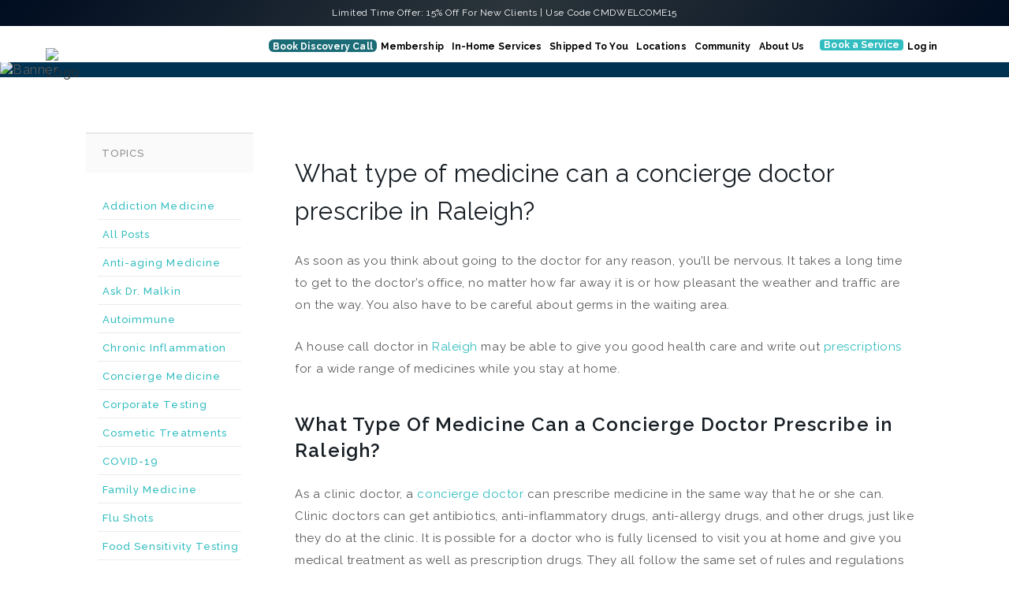

--- FILE ---
content_type: text/html; charset=UTF-8
request_url: https://conciergemdla.com/blog/medicine-prescription-raleigh/
body_size: 75660
content:

<!DOCTYPE html>
<html lang="en-US">
<head>
	<meta charset="UTF-8" />
	
	<meta name="viewport" content="width=device-width,initial-scale=1,maximum-scale=5">
            
                        <link rel="shortcut icon" type="image/x-icon" href="https://conciergemdla.com/wp-content/uploads/2019/12/Concierge-MD-LA-favicon.png">
            <link rel="apple-touch-icon" href="https://conciergemdla.com/wp-content/uploads/2019/12/Concierge-MD-LA-favicon.png"/>
        
	<link rel="profile" href="http://gmpg.org/xfn/11" />
	<link rel="pingback" href="https://conciergemdla.com/xmlrpc.php" />
	<script async src="https://cdn.tolt.io/tolt.js" data-tolt="pk_CZ3WbkeqD26RCqJ6avbzPur4"></script>

	
            <script async src='https://obseu.bmccfortress.com/i/745e097cfc06f312980bc5fbd182fc13.js' class='ct_clicktrue'></script>
            <script async src='https://www.clickcease.com/monitor/stat.js'>
            </script>
        <meta name='robots' content='index, follow, max-image-preview:large, max-snippet:-1, max-video-preview:-1' />
	<style>img:is([sizes="auto" i], [sizes^="auto," i]) { contain-intrinsic-size: 3000px 1500px }</style>
	    <script>
    // TOLT STRIPE KEY INTERCEPTOR - Version 2.0
    // This runs in <head> before Stripe.js loads
    (function() {
        console.log('TOLT-INTERCEPT: Setting up Stripe interceptor');

        // Function to get cookie value
        function getCookie(name) {
            var value = "; " + document.cookie;
            var parts = value.split("; " + name + "=");
            if (parts.length === 2) return parts.pop().split(";").shift();
            return null;
        }

        // Check for Tolt cookie
        var toltCookie = getCookie('tolt_referral');
        console.log('TOLT-INTERCEPT: tolt_referral cookie = ' + (toltCookie || 'NOT FOUND'));

        // Drip's publishable key (only used if Tolt detected)
        var dripPublishableKey = 'pk_live_51CnHQoCwqEUQpZ0KQePyesMMeEGGipi6Lj7FZ1oliCAbiLxBJyrD4jxpX9IaPfdp4CzgZXqFezfAIv0gSqPLur2j00ExzLNSCi';

        // Store original Stripe reference (will be set when Stripe.js loads)
        var originalStripe = null;

        // Create interceptor for Stripe() constructor
        Object.defineProperty(window, 'Stripe', {
            configurable: true,
            get: function() {
                if (!originalStripe) return undefined;

                // If no Tolt cookie, return original Stripe
                if (!getCookie('tolt_referral')) {
                    console.log('TOLT-INTERCEPT: No Tolt cookie, using original Stripe');
                    return originalStripe;
                }

                // Return wrapper that overrides the key
                return function(apiKey, options) {
                    console.log('TOLT-INTERCEPT: Stripe() called with key: ' + apiKey);
                    console.log('TOLT-INTERCEPT: Overriding with Drip key: ' + dripPublishableKey);
                    return originalStripe(dripPublishableKey, options);
                };
            },
            set: function(val) {
                console.log('TOLT-INTERCEPT: Stripe.js loaded, storing reference');
                originalStripe = val;
            }
        });

        console.log('TOLT-INTERCEPT: Interceptor installed');
    })();
    </script>
    
	<!-- This site is optimized with the Yoast SEO Premium plugin v22.3 (Yoast SEO v26.5) - https://yoast.com/wordpress/plugins/seo/ -->
	<title>What type of medicine can a concierge doctor prescribe in Raleigh?</title>
	<meta name="description" content="Discover what kind of medicine can a concierge doctor prescribe in Raleigh. Learn exactly which ones are available and get what you need." />
	<link rel="canonical" href="https://conciergemdla.com/blog/medicine-prescription-raleigh/" />
	<meta property="og:locale" content="en_US" />
	<meta property="og:type" content="article" />
	<meta property="og:title" content="What type of medicine can a concierge doctor prescribe in Raleigh?" />
	<meta property="og:description" content="Discover what kind of medicine can a concierge doctor prescribe in Raleigh. Learn exactly which ones are available and get what you need." />
	<meta property="og:url" content="https://conciergemdla.com/blog/medicine-prescription-raleigh/" />
	<meta property="og:site_name" content="Concierge MD - Mobile Medical Services" />
	<meta property="article:published_time" content="2022-05-29T00:37:21+00:00" />
	<meta property="og:image" content="https://conciergemdla.com/wp-content/uploads/2022/05/cityscape-g0de158c94_1280.jpg" />
	<meta property="og:image:width" content="1280" />
	<meta property="og:image:height" content="705" />
	<meta property="og:image:type" content="image/jpeg" />
	<meta name="author" content="Aleksandar Atanasovski" />
	<meta name="twitter:card" content="summary_large_image" />
	<meta name="twitter:label1" content="Written by" />
	<meta name="twitter:data1" content="Aleksandar Atanasovski" />
	<meta name="twitter:label2" content="Est. reading time" />
	<meta name="twitter:data2" content="2 minutes" />
	<script type="application/ld+json" class="yoast-schema-graph">{"@context":"https://schema.org","@graph":[{"@type":"Article","@id":"https://conciergemdla.com/blog/medicine-prescription-raleigh/#article","isPartOf":{"@id":"https://conciergemdla.com/blog/medicine-prescription-raleigh/"},"author":{"name":"Aleksandar Atanasovski","@id":"https://conciergemdla.com/#/schema/person/0d2e96c939a81bb0c3d0fb2f35a0ed9e"},"headline":"What type of medicine can a concierge doctor prescribe in Raleigh?","datePublished":"2022-05-29T00:37:21+00:00","mainEntityOfPage":{"@id":"https://conciergemdla.com/blog/medicine-prescription-raleigh/"},"wordCount":604,"publisher":{"@id":"https://conciergemdla.com/#organization"},"image":{"@id":"https://conciergemdla.com/blog/medicine-prescription-raleigh/#primaryimage"},"thumbnailUrl":"https://conciergemdla.com/wp-content/uploads/2022/05/cityscape-g0de158c94_1280.jpg","keywords":["Concierge Doctor","House Call Doctor","Raleigh"],"articleSection":["House Calls","In-Home Testing"],"inLanguage":"en-US"},{"@type":"WebPage","@id":"https://conciergemdla.com/blog/medicine-prescription-raleigh/","url":"https://conciergemdla.com/blog/medicine-prescription-raleigh/","name":"What type of medicine can a concierge doctor prescribe in Raleigh?","isPartOf":{"@id":"https://conciergemdla.com/#website"},"primaryImageOfPage":{"@id":"https://conciergemdla.com/blog/medicine-prescription-raleigh/#primaryimage"},"image":{"@id":"https://conciergemdla.com/blog/medicine-prescription-raleigh/#primaryimage"},"thumbnailUrl":"https://conciergemdla.com/wp-content/uploads/2022/05/cityscape-g0de158c94_1280.jpg","datePublished":"2022-05-29T00:37:21+00:00","description":"Discover what kind of medicine can a concierge doctor prescribe in Raleigh. Learn exactly which ones are available and get what you need.","breadcrumb":{"@id":"https://conciergemdla.com/blog/medicine-prescription-raleigh/#breadcrumb"},"inLanguage":"en-US","potentialAction":[{"@type":"ReadAction","target":["https://conciergemdla.com/blog/medicine-prescription-raleigh/"]}]},{"@type":"ImageObject","inLanguage":"en-US","@id":"https://conciergemdla.com/blog/medicine-prescription-raleigh/#primaryimage","url":"https://conciergemdla.com/wp-content/uploads/2022/05/cityscape-g0de158c94_1280.jpg","contentUrl":"https://conciergemdla.com/wp-content/uploads/2022/05/cityscape-g0de158c94_1280.jpg","width":1280,"height":705},{"@type":"BreadcrumbList","@id":"https://conciergemdla.com/blog/medicine-prescription-raleigh/#breadcrumb","itemListElement":[{"@type":"ListItem","position":1,"name":"Home","item":"https://conciergemdla.com/"},{"@type":"ListItem","position":2,"name":"What type of medicine can a concierge doctor prescribe in Raleigh?"}]},{"@type":"WebSite","@id":"https://conciergemdla.com/#website","url":"https://conciergemdla.com/","name":"Concierge MD - Mobile Medical Services","description":"Board certified physicians provides a full range of in-home medical services in LA, NY &amp; 25+ other cities","publisher":{"@id":"https://conciergemdla.com/#organization"},"potentialAction":[{"@type":"SearchAction","target":{"@type":"EntryPoint","urlTemplate":"https://conciergemdla.com/?s={search_term_string}"},"query-input":{"@type":"PropertyValueSpecification","valueRequired":true,"valueName":"search_term_string"}}],"inLanguage":"en-US"},{"@type":"Organization","@id":"https://conciergemdla.com/#organization","name":"Concierge MD LA","url":"https://conciergemdla.com/","logo":{"@type":"ImageObject","inLanguage":"en-US","@id":"https://conciergemdla.com/#/schema/logo/image/","url":"https://conciergemdla.com/wp-content/uploads/2019/11/Concierge-MD-LA-logo-light.png","contentUrl":"https://conciergemdla.com/wp-content/uploads/2019/11/Concierge-MD-LA-logo-light.png","width":241,"height":84,"caption":"Concierge MD LA"},"image":{"@id":"https://conciergemdla.com/#/schema/logo/image/"}},{"@type":"Person","@id":"https://conciergemdla.com/#/schema/person/0d2e96c939a81bb0c3d0fb2f35a0ed9e","name":"Aleksandar Atanasovski","image":{"@type":"ImageObject","inLanguage":"en-US","@id":"https://conciergemdla.com/#/schema/person/image/","url":"https://secure.gravatar.com/avatar/b90928a2de58969423bb1e4bf78859788fcd5f101d0ecdd3df83dd5cd702ad31?s=96&d=mm&r=g","contentUrl":"https://secure.gravatar.com/avatar/b90928a2de58969423bb1e4bf78859788fcd5f101d0ecdd3df83dd5cd702ad31?s=96&d=mm&r=g","caption":"Aleksandar Atanasovski"}}]}</script>
	<!-- / Yoast SEO Premium plugin. -->


<link rel='dns-prefetch' href='//fonts.googleapis.com' />
<link rel='dns-prefetch' href='//use.fontawesome.com' />
<link rel="alternate" type="application/rss+xml" title="Concierge MD - Mobile Medical Services &raquo; Feed" href="https://conciergemdla.com/feed/" />
<link rel="alternate" type="application/rss+xml" title="Concierge MD - Mobile Medical Services &raquo; Comments Feed" href="https://conciergemdla.com/comments/feed/" />
<link rel="alternate" type="application/rss+xml" title="Concierge MD - Mobile Medical Services &raquo; What type of medicine can a concierge doctor prescribe in Raleigh? Comments Feed" href="https://conciergemdla.com/blog/medicine-prescription-raleigh/feed/" />
<script type="text/javascript">
/* <![CDATA[ */
window._wpemojiSettings = {"baseUrl":"https:\/\/s.w.org\/images\/core\/emoji\/16.0.1\/72x72\/","ext":".png","svgUrl":"https:\/\/s.w.org\/images\/core\/emoji\/16.0.1\/svg\/","svgExt":".svg","source":{"concatemoji":"https:\/\/conciergemdla.com\/wp-includes\/js\/wp-emoji-release.min.js?ver=6.8.3"}};
/*! This file is auto-generated */
!function(s,n){var o,i,e;function c(e){try{var t={supportTests:e,timestamp:(new Date).valueOf()};sessionStorage.setItem(o,JSON.stringify(t))}catch(e){}}function p(e,t,n){e.clearRect(0,0,e.canvas.width,e.canvas.height),e.fillText(t,0,0);var t=new Uint32Array(e.getImageData(0,0,e.canvas.width,e.canvas.height).data),a=(e.clearRect(0,0,e.canvas.width,e.canvas.height),e.fillText(n,0,0),new Uint32Array(e.getImageData(0,0,e.canvas.width,e.canvas.height).data));return t.every(function(e,t){return e===a[t]})}function u(e,t){e.clearRect(0,0,e.canvas.width,e.canvas.height),e.fillText(t,0,0);for(var n=e.getImageData(16,16,1,1),a=0;a<n.data.length;a++)if(0!==n.data[a])return!1;return!0}function f(e,t,n,a){switch(t){case"flag":return n(e,"\ud83c\udff3\ufe0f\u200d\u26a7\ufe0f","\ud83c\udff3\ufe0f\u200b\u26a7\ufe0f")?!1:!n(e,"\ud83c\udde8\ud83c\uddf6","\ud83c\udde8\u200b\ud83c\uddf6")&&!n(e,"\ud83c\udff4\udb40\udc67\udb40\udc62\udb40\udc65\udb40\udc6e\udb40\udc67\udb40\udc7f","\ud83c\udff4\u200b\udb40\udc67\u200b\udb40\udc62\u200b\udb40\udc65\u200b\udb40\udc6e\u200b\udb40\udc67\u200b\udb40\udc7f");case"emoji":return!a(e,"\ud83e\udedf")}return!1}function g(e,t,n,a){var r="undefined"!=typeof WorkerGlobalScope&&self instanceof WorkerGlobalScope?new OffscreenCanvas(300,150):s.createElement("canvas"),o=r.getContext("2d",{willReadFrequently:!0}),i=(o.textBaseline="top",o.font="600 32px Arial",{});return e.forEach(function(e){i[e]=t(o,e,n,a)}),i}function t(e){var t=s.createElement("script");t.src=e,t.defer=!0,s.head.appendChild(t)}"undefined"!=typeof Promise&&(o="wpEmojiSettingsSupports",i=["flag","emoji"],n.supports={everything:!0,everythingExceptFlag:!0},e=new Promise(function(e){s.addEventListener("DOMContentLoaded",e,{once:!0})}),new Promise(function(t){var n=function(){try{var e=JSON.parse(sessionStorage.getItem(o));if("object"==typeof e&&"number"==typeof e.timestamp&&(new Date).valueOf()<e.timestamp+604800&&"object"==typeof e.supportTests)return e.supportTests}catch(e){}return null}();if(!n){if("undefined"!=typeof Worker&&"undefined"!=typeof OffscreenCanvas&&"undefined"!=typeof URL&&URL.createObjectURL&&"undefined"!=typeof Blob)try{var e="postMessage("+g.toString()+"("+[JSON.stringify(i),f.toString(),p.toString(),u.toString()].join(",")+"));",a=new Blob([e],{type:"text/javascript"}),r=new Worker(URL.createObjectURL(a),{name:"wpTestEmojiSupports"});return void(r.onmessage=function(e){c(n=e.data),r.terminate(),t(n)})}catch(e){}c(n=g(i,f,p,u))}t(n)}).then(function(e){for(var t in e)n.supports[t]=e[t],n.supports.everything=n.supports.everything&&n.supports[t],"flag"!==t&&(n.supports.everythingExceptFlag=n.supports.everythingExceptFlag&&n.supports[t]);n.supports.everythingExceptFlag=n.supports.everythingExceptFlag&&!n.supports.flag,n.DOMReady=!1,n.readyCallback=function(){n.DOMReady=!0}}).then(function(){return e}).then(function(){var e;n.supports.everything||(n.readyCallback(),(e=n.source||{}).concatemoji?t(e.concatemoji):e.wpemoji&&e.twemoji&&(t(e.twemoji),t(e.wpemoji)))}))}((window,document),window._wpemojiSettings);
/* ]]> */
</script>
<link rel='stylesheet' id='sbi_styles-css' href='https://conciergemdla.com/wp-content/plugins/instagram-feed/css/sbi-styles.min.css?ver=6.10.0' type='text/css' media='all' />
<style id='wp-emoji-styles-inline-css' type='text/css'>

	img.wp-smiley, img.emoji {
		display: inline !important;
		border: none !important;
		box-shadow: none !important;
		height: 1em !important;
		width: 1em !important;
		margin: 0 0.07em !important;
		vertical-align: -0.1em !important;
		background: none !important;
		padding: 0 !important;
	}
</style>
<link rel='stylesheet' id='wp-block-library-css' href='https://conciergemdla.com/wp-includes/css/dist/block-library/style.min.css?ver=6.8.3' type='text/css' media='all' />
<style id='classic-theme-styles-inline-css' type='text/css'>
/*! This file is auto-generated */
.wp-block-button__link{color:#fff;background-color:#32373c;border-radius:9999px;box-shadow:none;text-decoration:none;padding:calc(.667em + 2px) calc(1.333em + 2px);font-size:1.125em}.wp-block-file__button{background:#32373c;color:#fff;text-decoration:none}
</style>
<style id='font-awesome-svg-styles-default-inline-css' type='text/css'>
.svg-inline--fa {
  display: inline-block;
  height: 1em;
  overflow: visible;
  vertical-align: -.125em;
}
</style>
<link rel='stylesheet' id='font-awesome-svg-styles-css' href='https://conciergemdla.com/wp-content/uploads/font-awesome/v5.14.0/css/svg-with-js.css' type='text/css' media='all' />
<style id='font-awesome-svg-styles-inline-css' type='text/css'>
   .wp-block-font-awesome-icon svg::before,
   .wp-rich-text-font-awesome-icon svg::before {content: unset;}
</style>
<style id='global-styles-inline-css' type='text/css'>
:root{--wp--preset--aspect-ratio--square: 1;--wp--preset--aspect-ratio--4-3: 4/3;--wp--preset--aspect-ratio--3-4: 3/4;--wp--preset--aspect-ratio--3-2: 3/2;--wp--preset--aspect-ratio--2-3: 2/3;--wp--preset--aspect-ratio--16-9: 16/9;--wp--preset--aspect-ratio--9-16: 9/16;--wp--preset--color--black: #000000;--wp--preset--color--cyan-bluish-gray: #abb8c3;--wp--preset--color--white: #ffffff;--wp--preset--color--pale-pink: #f78da7;--wp--preset--color--vivid-red: #cf2e2e;--wp--preset--color--luminous-vivid-orange: #ff6900;--wp--preset--color--luminous-vivid-amber: #fcb900;--wp--preset--color--light-green-cyan: #7bdcb5;--wp--preset--color--vivid-green-cyan: #00d084;--wp--preset--color--pale-cyan-blue: #8ed1fc;--wp--preset--color--vivid-cyan-blue: #0693e3;--wp--preset--color--vivid-purple: #9b51e0;--wp--preset--gradient--vivid-cyan-blue-to-vivid-purple: linear-gradient(135deg,rgba(6,147,227,1) 0%,rgb(155,81,224) 100%);--wp--preset--gradient--light-green-cyan-to-vivid-green-cyan: linear-gradient(135deg,rgb(122,220,180) 0%,rgb(0,208,130) 100%);--wp--preset--gradient--luminous-vivid-amber-to-luminous-vivid-orange: linear-gradient(135deg,rgba(252,185,0,1) 0%,rgba(255,105,0,1) 100%);--wp--preset--gradient--luminous-vivid-orange-to-vivid-red: linear-gradient(135deg,rgba(255,105,0,1) 0%,rgb(207,46,46) 100%);--wp--preset--gradient--very-light-gray-to-cyan-bluish-gray: linear-gradient(135deg,rgb(238,238,238) 0%,rgb(169,184,195) 100%);--wp--preset--gradient--cool-to-warm-spectrum: linear-gradient(135deg,rgb(74,234,220) 0%,rgb(151,120,209) 20%,rgb(207,42,186) 40%,rgb(238,44,130) 60%,rgb(251,105,98) 80%,rgb(254,248,76) 100%);--wp--preset--gradient--blush-light-purple: linear-gradient(135deg,rgb(255,206,236) 0%,rgb(152,150,240) 100%);--wp--preset--gradient--blush-bordeaux: linear-gradient(135deg,rgb(254,205,165) 0%,rgb(254,45,45) 50%,rgb(107,0,62) 100%);--wp--preset--gradient--luminous-dusk: linear-gradient(135deg,rgb(255,203,112) 0%,rgb(199,81,192) 50%,rgb(65,88,208) 100%);--wp--preset--gradient--pale-ocean: linear-gradient(135deg,rgb(255,245,203) 0%,rgb(182,227,212) 50%,rgb(51,167,181) 100%);--wp--preset--gradient--electric-grass: linear-gradient(135deg,rgb(202,248,128) 0%,rgb(113,206,126) 100%);--wp--preset--gradient--midnight: linear-gradient(135deg,rgb(2,3,129) 0%,rgb(40,116,252) 100%);--wp--preset--font-size--small: 13px;--wp--preset--font-size--medium: 20px;--wp--preset--font-size--large: 36px;--wp--preset--font-size--x-large: 42px;--wp--preset--spacing--20: 0.44rem;--wp--preset--spacing--30: 0.67rem;--wp--preset--spacing--40: 1rem;--wp--preset--spacing--50: 1.5rem;--wp--preset--spacing--60: 2.25rem;--wp--preset--spacing--70: 3.38rem;--wp--preset--spacing--80: 5.06rem;--wp--preset--shadow--natural: 6px 6px 9px rgba(0, 0, 0, 0.2);--wp--preset--shadow--deep: 12px 12px 50px rgba(0, 0, 0, 0.4);--wp--preset--shadow--sharp: 6px 6px 0px rgba(0, 0, 0, 0.2);--wp--preset--shadow--outlined: 6px 6px 0px -3px rgba(255, 255, 255, 1), 6px 6px rgba(0, 0, 0, 1);--wp--preset--shadow--crisp: 6px 6px 0px rgba(0, 0, 0, 1);}:where(.is-layout-flex){gap: 0.5em;}:where(.is-layout-grid){gap: 0.5em;}body .is-layout-flex{display: flex;}.is-layout-flex{flex-wrap: wrap;align-items: center;}.is-layout-flex > :is(*, div){margin: 0;}body .is-layout-grid{display: grid;}.is-layout-grid > :is(*, div){margin: 0;}:where(.wp-block-columns.is-layout-flex){gap: 2em;}:where(.wp-block-columns.is-layout-grid){gap: 2em;}:where(.wp-block-post-template.is-layout-flex){gap: 1.25em;}:where(.wp-block-post-template.is-layout-grid){gap: 1.25em;}.has-black-color{color: var(--wp--preset--color--black) !important;}.has-cyan-bluish-gray-color{color: var(--wp--preset--color--cyan-bluish-gray) !important;}.has-white-color{color: var(--wp--preset--color--white) !important;}.has-pale-pink-color{color: var(--wp--preset--color--pale-pink) !important;}.has-vivid-red-color{color: var(--wp--preset--color--vivid-red) !important;}.has-luminous-vivid-orange-color{color: var(--wp--preset--color--luminous-vivid-orange) !important;}.has-luminous-vivid-amber-color{color: var(--wp--preset--color--luminous-vivid-amber) !important;}.has-light-green-cyan-color{color: var(--wp--preset--color--light-green-cyan) !important;}.has-vivid-green-cyan-color{color: var(--wp--preset--color--vivid-green-cyan) !important;}.has-pale-cyan-blue-color{color: var(--wp--preset--color--pale-cyan-blue) !important;}.has-vivid-cyan-blue-color{color: var(--wp--preset--color--vivid-cyan-blue) !important;}.has-vivid-purple-color{color: var(--wp--preset--color--vivid-purple) !important;}.has-black-background-color{background-color: var(--wp--preset--color--black) !important;}.has-cyan-bluish-gray-background-color{background-color: var(--wp--preset--color--cyan-bluish-gray) !important;}.has-white-background-color{background-color: var(--wp--preset--color--white) !important;}.has-pale-pink-background-color{background-color: var(--wp--preset--color--pale-pink) !important;}.has-vivid-red-background-color{background-color: var(--wp--preset--color--vivid-red) !important;}.has-luminous-vivid-orange-background-color{background-color: var(--wp--preset--color--luminous-vivid-orange) !important;}.has-luminous-vivid-amber-background-color{background-color: var(--wp--preset--color--luminous-vivid-amber) !important;}.has-light-green-cyan-background-color{background-color: var(--wp--preset--color--light-green-cyan) !important;}.has-vivid-green-cyan-background-color{background-color: var(--wp--preset--color--vivid-green-cyan) !important;}.has-pale-cyan-blue-background-color{background-color: var(--wp--preset--color--pale-cyan-blue) !important;}.has-vivid-cyan-blue-background-color{background-color: var(--wp--preset--color--vivid-cyan-blue) !important;}.has-vivid-purple-background-color{background-color: var(--wp--preset--color--vivid-purple) !important;}.has-black-border-color{border-color: var(--wp--preset--color--black) !important;}.has-cyan-bluish-gray-border-color{border-color: var(--wp--preset--color--cyan-bluish-gray) !important;}.has-white-border-color{border-color: var(--wp--preset--color--white) !important;}.has-pale-pink-border-color{border-color: var(--wp--preset--color--pale-pink) !important;}.has-vivid-red-border-color{border-color: var(--wp--preset--color--vivid-red) !important;}.has-luminous-vivid-orange-border-color{border-color: var(--wp--preset--color--luminous-vivid-orange) !important;}.has-luminous-vivid-amber-border-color{border-color: var(--wp--preset--color--luminous-vivid-amber) !important;}.has-light-green-cyan-border-color{border-color: var(--wp--preset--color--light-green-cyan) !important;}.has-vivid-green-cyan-border-color{border-color: var(--wp--preset--color--vivid-green-cyan) !important;}.has-pale-cyan-blue-border-color{border-color: var(--wp--preset--color--pale-cyan-blue) !important;}.has-vivid-cyan-blue-border-color{border-color: var(--wp--preset--color--vivid-cyan-blue) !important;}.has-vivid-purple-border-color{border-color: var(--wp--preset--color--vivid-purple) !important;}.has-vivid-cyan-blue-to-vivid-purple-gradient-background{background: var(--wp--preset--gradient--vivid-cyan-blue-to-vivid-purple) !important;}.has-light-green-cyan-to-vivid-green-cyan-gradient-background{background: var(--wp--preset--gradient--light-green-cyan-to-vivid-green-cyan) !important;}.has-luminous-vivid-amber-to-luminous-vivid-orange-gradient-background{background: var(--wp--preset--gradient--luminous-vivid-amber-to-luminous-vivid-orange) !important;}.has-luminous-vivid-orange-to-vivid-red-gradient-background{background: var(--wp--preset--gradient--luminous-vivid-orange-to-vivid-red) !important;}.has-very-light-gray-to-cyan-bluish-gray-gradient-background{background: var(--wp--preset--gradient--very-light-gray-to-cyan-bluish-gray) !important;}.has-cool-to-warm-spectrum-gradient-background{background: var(--wp--preset--gradient--cool-to-warm-spectrum) !important;}.has-blush-light-purple-gradient-background{background: var(--wp--preset--gradient--blush-light-purple) !important;}.has-blush-bordeaux-gradient-background{background: var(--wp--preset--gradient--blush-bordeaux) !important;}.has-luminous-dusk-gradient-background{background: var(--wp--preset--gradient--luminous-dusk) !important;}.has-pale-ocean-gradient-background{background: var(--wp--preset--gradient--pale-ocean) !important;}.has-electric-grass-gradient-background{background: var(--wp--preset--gradient--electric-grass) !important;}.has-midnight-gradient-background{background: var(--wp--preset--gradient--midnight) !important;}.has-small-font-size{font-size: var(--wp--preset--font-size--small) !important;}.has-medium-font-size{font-size: var(--wp--preset--font-size--medium) !important;}.has-large-font-size{font-size: var(--wp--preset--font-size--large) !important;}.has-x-large-font-size{font-size: var(--wp--preset--font-size--x-large) !important;}
:where(.wp-block-post-template.is-layout-flex){gap: 1.25em;}:where(.wp-block-post-template.is-layout-grid){gap: 1.25em;}
:where(.wp-block-columns.is-layout-flex){gap: 2em;}:where(.wp-block-columns.is-layout-grid){gap: 2em;}
:root :where(.wp-block-pullquote){font-size: 1.5em;line-height: 1.6;}
</style>
<link rel='stylesheet' id='awsm-team-css-css' href='https://conciergemdla.com/wp-content/plugins/awsm-team-pro/css/team.min.css?ver=1.11.1' type='text/css' media='all' />
<link rel='stylesheet' id='Rich_Web_Video_Slider-css' href='https://conciergemdla.com/wp-content/plugins/slider-video/Style/Rich-Web-Video-Slider-Widget.css?ver=6.8.3' type='text/css' media='all' />
<link rel='stylesheet' id='fontawesomeSl-css-css' href='https://conciergemdla.com/wp-content/plugins/slider-video/Style/richwebicons.css?ver=6.8.3' type='text/css' media='all' />
<link rel='stylesheet' id='affwp-forms-css' href='https://conciergemdla.com/wp-content/plugins/affiliate-wp/assets/css/forms.min.css?ver=2.30.2' type='text/css' media='all' />
<link rel='stylesheet' id='mediaelement-css' href='https://conciergemdla.com/wp-includes/js/mediaelement/mediaelementplayer-legacy.min.css?ver=4.2.17' type='text/css' media='all' />
<link rel='stylesheet' id='wp-mediaelement-css' href='https://conciergemdla.com/wp-includes/js/mediaelement/wp-mediaelement.min.css?ver=6.8.3' type='text/css' media='all' />
<link rel='stylesheet' id='bridge-default-style-css' href='https://conciergemdla.com/wp-content/themes/bridge/style.css?ver=6.8.3' type='text/css' media='all' />
<link rel='stylesheet' id='bridge-qode-font_awesome-css' href='https://conciergemdla.com/wp-content/themes/bridge/css/font-awesome/css/font-awesome.min.css?ver=6.8.3' type='text/css' media='all' />
<link rel='stylesheet' id='bridge-qode-font_elegant-css' href='https://conciergemdla.com/wp-content/themes/bridge/css/elegant-icons/style.min.css?ver=6.8.3' type='text/css' media='all' />
<link rel='stylesheet' id='bridge-qode-linea_icons-css' href='https://conciergemdla.com/wp-content/themes/bridge/css/linea-icons/style.css?ver=6.8.3' type='text/css' media='all' />
<link rel='stylesheet' id='bridge-qode-dripicons-css' href='https://conciergemdla.com/wp-content/themes/bridge/css/dripicons/dripicons.css?ver=6.8.3' type='text/css' media='all' />
<link rel='stylesheet' id='bridge-qode-kiko-css' href='https://conciergemdla.com/wp-content/themes/bridge/css/kiko/kiko-all.css?ver=6.8.3' type='text/css' media='all' />
<link rel='stylesheet' id='bridge-qode-font_awesome_5-css' href='https://conciergemdla.com/wp-content/themes/bridge/css/font-awesome-5/css/font-awesome-5.min.css?ver=6.8.3' type='text/css' media='all' />
<link rel='stylesheet' id='bridge-stylesheet-css' href='https://conciergemdla.com/wp-content/themes/bridge/css/stylesheet.min.css?ver=6.8.3' type='text/css' media='all' />
<style id='bridge-stylesheet-inline-css' type='text/css'>
   .postid-8006.disabled_footer_top .footer_top_holder, .postid-8006.disabled_footer_bottom .footer_bottom_holder { display: none;}


</style>
<link rel='stylesheet' id='bridge-print-css' href='https://conciergemdla.com/wp-content/themes/bridge/css/print.css?ver=6.8.3' type='text/css' media='all' />
<link rel='stylesheet' id='bridge-style-dynamic-css' href='https://conciergemdla.com/wp-content/themes/bridge/css/style_dynamic.css?ver=1746151754' type='text/css' media='all' />
<link rel='stylesheet' id='bridge-responsive-css' href='https://conciergemdla.com/wp-content/themes/bridge/css/responsive.min.css?ver=6.8.3' type='text/css' media='all' />
<link rel='stylesheet' id='bridge-style-dynamic-responsive-css' href='https://conciergemdla.com/wp-content/themes/bridge/css/style_dynamic_responsive.css?ver=1746151754' type='text/css' media='all' />
<link rel='stylesheet' id='js_composer_front-css' href='https://conciergemdla.com/wp-content/plugins/js_composer/assets/css/js_composer.min.css?ver=8.7.2' type='text/css' media='all' />
<link rel='stylesheet' id='bridge-style-handle-google-fonts-css' href='https://fonts.googleapis.com/css?family=Raleway%3A100%2C200%2C300%2C400%2C500%2C600%2C700%2C800%2C900%2C100italic%2C300italic%2C400italic%2C700italic%7CRaleway%3A100%2C200%2C300%2C400%2C500%2C600%2C700%2C800%2C900%2C100italic%2C300italic%2C400italic%2C700italic%7CSanchez%3A100%2C200%2C300%2C400%2C500%2C600%2C700%2C800%2C900%2C100italic%2C300italic%2C400italic%2C700italic%7CInknut+Antiqua%3A100%2C200%2C300%2C400%2C500%2C600%2C700%2C800%2C900%2C100italic%2C300italic%2C400italic%2C700italic%7COpen+Sans%3A100%2C200%2C300%2C400%2C500%2C600%2C700%2C800%2C900%2C100italic%2C300italic%2C400italic%2C700italic%7CPacifico%3A100%2C200%2C300%2C400%2C500%2C600%2C700%2C800%2C900%2C100italic%2C300italic%2C400italic%2C700italic&#038;subset=latin%2Clatin-ext&#038;ver=1.0.0' type='text/css' media='all' />
<link rel='stylesheet' id='bridge-core-dashboard-style-css' href='https://conciergemdla.com/wp-content/plugins/bridge-core/modules/core-dashboard/assets/css/core-dashboard.min.css?ver=6.8.3' type='text/css' media='all' />
<link rel='stylesheet' id='font-awesome-official-css' href='https://use.fontawesome.com/releases/v5.14.0/css/all.css' type='text/css' media='all' integrity="sha384-HzLeBuhoNPvSl5KYnjx0BT+WB0QEEqLprO+NBkkk5gbc67FTaL7XIGa2w1L0Xbgc" crossorigin="anonymous" />
<link rel='stylesheet' id='tablepress-default-css' href='https://conciergemdla.com/wp-content/plugins/tablepress/css/build/default.css?ver=3.2.5' type='text/css' media='all' />
<link rel='stylesheet' id='smart-footer-system-css' href='https://conciergemdla.com/wp-content/plugins/smart-footer-system/dist/css/sfs.frontend.css?ver=2.5.4' type='text/css' media='all' />
<link rel='stylesheet' id='dashicons-css' href='https://conciergemdla.com/wp-includes/css/dashicons.min.css?ver=6.8.3' type='text/css' media='all' />
<link rel='stylesheet' id='font-awesome-css' href='https://conciergemdla.com/wp-content/plugins/smart-footer-system/vendor/icon-picker/fonts/font-awesome/css/font-awesome.css?ver=6.8.3' type='text/css' media='all' />
<link rel='stylesheet' id='genericons-css' href='https://conciergemdla.com/wp-content/plugins/smart-footer-system/vendor/icon-picker/fonts/genericons/genericons.css?ver=6.8.3' type='text/css' media='all' />
<link rel='stylesheet' id='elegant-icons-css' href='https://conciergemdla.com/wp-content/plugins/smart-footer-system/vendor/icon-picker/fonts/eleganticons/eleganticons.css?ver=6.8.3' type='text/css' media='all' />
<link rel='stylesheet' id='dvk-social-sharing-css' href='https://conciergemdla.com/wp-content/plugins/dvk-social-sharing/assets/css/styles.min.css?ver=1.3.9' type='text/css' media='all' />
<link rel='stylesheet' id='woocommerce-featured-section-css' href='https://conciergemdla.com/wp-content/plugins/featured-section/assets/css/style.css?ver=1746151959' type='text/css' media='all' />
<link rel='stylesheet' id='location-footer-css' href='https://conciergemdla.com/wp-content/plugins/location-search/assets/css/footer.css?ver=1746151794' type='text/css' media='all' />
<link rel='stylesheet' id='woocommerce-search-site-css' href='https://conciergemdla.com/wp-content/plugins/search-site/assets/css/style.css?ver=1746151779' type='text/css' media='all' />
<link rel='stylesheet' id='woocommerce-sections-blocks-css' href='https://conciergemdla.com/wp-content/plugins/sections-blocks/assets/css/style.css?ver=1746151778' type='text/css' media='all' />
<link rel='stylesheet' id='woocommerce-weight-loss-swiper-bundle-css' href='https://conciergemdla.com/wp-content/plugins/weight-loss-blocks/assets/css/swiper-bundle.min.css?ver=1746151775' type='text/css' media='all' />
<link rel='stylesheet' id='woocommerce-weight-loss-slide-css' href='https://conciergemdla.com/wp-content/plugins/weight-loss-blocks/assets/css/style.css?ver=1746151774' type='text/css' media='all' />
<link rel='stylesheet' id='gfa-styles-css' href='https://conciergemdla.com/wp-content/plugins/gravityforms-accounts-custom/assets/styles.css?v=1769869698&#038;ver=6.8.3' type='text/css' media='all' />
<link rel='stylesheet' id='gforms_stripe_frontend-css' href='https://conciergemdla.com/wp-content/plugins/gravityformsstripe-custom/css/frontend.min.css?ver=6.8.3' type='text/css' media='all' />
<link rel='stylesheet' id='childstyle-css' href='https://conciergemdla.com/wp-content/themes/novachrom-bridge-child/style.css?ver=1746151438' type='text/css' media='all' />
<link rel='stylesheet' id='wprevpro_w3-css' href='https://conciergemdla.com/wp-content/plugins/wp-review-slider-pro-premium/public/css/wprevpro_w3_min.css?ver=12.6.1_1' type='text/css' media='all' />
<style id='wprevpro_w3-inline-css' type='text/css'>
#wprev-slider-1 .wprevpro_star_imgs{color:#ff1414;}#wprev-slider-1 .wprsp-star{color:#ff1414;}#wprev-slider-1 .wprevpro_star_imgs span.svgicons{background:#ff1414;}#wprev-slider-1 .wprev_preview_bradius_T1{border-radius:0px;}#wprev-slider-1 .wprev_preview_bg1_T1::after{border-top:30px solid;}#wprs_nav_1{display:none;}#wprev-slider-1_widget .wprevpro_star_imgs{color:#ff1414;}#wprev-slider-1_widget .wprsp-star{color:#ff1414;}#wprev-slider-1_widget .wprevpro_star_imgs span.svgicons{background:#ff1414;}#wprev-slider-1_widget .wprev_preview_bradius_T1_widget{border-radius:0px;}#wprev-slider-1_widget .wprev_preview_bg1_T1_widget::after{border-top:30px solid;}#wprs_nav_1_widget{display:none;}#wprev-slider-2 .wprevpro_star_imgs{color:#ff1414;}#wprev-slider-2 .wprsp-star{color:#ff1414;}#wprev-slider-2 .wprevpro_star_imgs span.svgicons{background:#ff1414;}#wprev-slider-2 .wprev_preview_bradius_T1{border-radius:0px;}#wprev-slider-2 .wprev_preview_bg1_T1::after{border-top:30px solid;}#wprev-slider-2_widget .wprevpro_star_imgs{color:#ff1414;}#wprev-slider-2_widget .wprsp-star{color:#ff1414;}#wprev-slider-2_widget .wprevpro_star_imgs span.svgicons{background:#ff1414;}#wprev-slider-2_widget .wprev_preview_bradius_T1_widget{border-radius:0px;}#wprev-slider-2_widget .wprev_preview_bg1_T1_widget::after{border-top:30px solid;}
</style>
<link rel='stylesheet' id='ecommerce-form-overlay-css' href='https://conciergemdla.com/wp-content/plugins/ecommerce-blocks/assets/css/form-overlay.css?ver=1746151960' type='text/css' media='all' />
<link rel='stylesheet' id='ecommerce-product-css' href='https://conciergemdla.com/wp-content/plugins/ecommerce-blocks/assets/css/product.css?ver=1746151961' type='text/css' media='all' />
<link rel='stylesheet' id='ecommerce-menu-css' href='https://conciergemdla.com/wp-content/plugins/ecommerce-blocks/assets/css/menu.css?ver=1746151960' type='text/css' media='all' />
<link rel='stylesheet' id='ecommerce-footer-css' href='https://conciergemdla.com/wp-content/plugins/ecommerce-blocks/assets/css/footer.css?ver=1746151960' type='text/css' media='all' />
<link rel='stylesheet' id='font-awesome-official-v4shim-css' href='https://use.fontawesome.com/releases/v5.14.0/css/v4-shims.css' type='text/css' media='all' integrity="sha384-9aKO2QU3KETrRCCXFbhLK16iRd15nC+OYEmpVb54jY8/CEXz/GVRsnM73wcbYw+m" crossorigin="anonymous" />
<style id='font-awesome-official-v4shim-inline-css' type='text/css'>
@font-face {
font-family: "FontAwesome";
font-display: block;
src: url("https://use.fontawesome.com/releases/v5.14.0/webfonts/fa-brands-400.eot"),
		url("https://use.fontawesome.com/releases/v5.14.0/webfonts/fa-brands-400.eot?#iefix") format("embedded-opentype"),
		url("https://use.fontawesome.com/releases/v5.14.0/webfonts/fa-brands-400.woff2") format("woff2"),
		url("https://use.fontawesome.com/releases/v5.14.0/webfonts/fa-brands-400.woff") format("woff"),
		url("https://use.fontawesome.com/releases/v5.14.0/webfonts/fa-brands-400.ttf") format("truetype"),
		url("https://use.fontawesome.com/releases/v5.14.0/webfonts/fa-brands-400.svg#fontawesome") format("svg");
}

@font-face {
font-family: "FontAwesome";
font-display: block;
src: url("https://use.fontawesome.com/releases/v5.14.0/webfonts/fa-solid-900.eot"),
		url("https://use.fontawesome.com/releases/v5.14.0/webfonts/fa-solid-900.eot?#iefix") format("embedded-opentype"),
		url("https://use.fontawesome.com/releases/v5.14.0/webfonts/fa-solid-900.woff2") format("woff2"),
		url("https://use.fontawesome.com/releases/v5.14.0/webfonts/fa-solid-900.woff") format("woff"),
		url("https://use.fontawesome.com/releases/v5.14.0/webfonts/fa-solid-900.ttf") format("truetype"),
		url("https://use.fontawesome.com/releases/v5.14.0/webfonts/fa-solid-900.svg#fontawesome") format("svg");
}

@font-face {
font-family: "FontAwesome";
font-display: block;
src: url("https://use.fontawesome.com/releases/v5.14.0/webfonts/fa-regular-400.eot"),
		url("https://use.fontawesome.com/releases/v5.14.0/webfonts/fa-regular-400.eot?#iefix") format("embedded-opentype"),
		url("https://use.fontawesome.com/releases/v5.14.0/webfonts/fa-regular-400.woff2") format("woff2"),
		url("https://use.fontawesome.com/releases/v5.14.0/webfonts/fa-regular-400.woff") format("woff"),
		url("https://use.fontawesome.com/releases/v5.14.0/webfonts/fa-regular-400.ttf") format("truetype"),
		url("https://use.fontawesome.com/releases/v5.14.0/webfonts/fa-regular-400.svg#fontawesome") format("svg");
unicode-range: U+F004-F005,U+F007,U+F017,U+F022,U+F024,U+F02E,U+F03E,U+F044,U+F057-F059,U+F06E,U+F070,U+F075,U+F07B-F07C,U+F080,U+F086,U+F089,U+F094,U+F09D,U+F0A0,U+F0A4-F0A7,U+F0C5,U+F0C7-F0C8,U+F0E0,U+F0EB,U+F0F3,U+F0F8,U+F0FE,U+F111,U+F118-F11A,U+F11C,U+F133,U+F144,U+F146,U+F14A,U+F14D-F14E,U+F150-F152,U+F15B-F15C,U+F164-F165,U+F185-F186,U+F191-F192,U+F1AD,U+F1C1-F1C9,U+F1CD,U+F1D8,U+F1E3,U+F1EA,U+F1F6,U+F1F9,U+F20A,U+F247-F249,U+F24D,U+F254-F25B,U+F25D,U+F267,U+F271-F274,U+F279,U+F28B,U+F28D,U+F2B5-F2B6,U+F2B9,U+F2BB,U+F2BD,U+F2C1-F2C2,U+F2D0,U+F2D2,U+F2DC,U+F2ED,U+F328,U+F358-F35B,U+F3A5,U+F3D1,U+F410,U+F4AD;
}
</style>
<script type="text/javascript" src="https://conciergemdla.com/wp-includes/js/jquery/jquery.min.js?ver=3.7.1" id="jquery-core-js"></script>
<script type="text/javascript" id="clickceaseFrontEnd-js-extra">
/* <![CDATA[ */
var ajax_obj = {"cc_nonce":"2b63e14c41","ajax_url":"https:\/\/conciergemdla.com\/wp-admin\/admin-ajax.php","ajax_action":"validate_clickcease_response"};
/* ]]> */
</script>
<script type="text/javascript" src="https://conciergemdla.com/wp-content/plugins/clickcease-click-fraud-protection/includes/assets/js/front-end.js?ver=1.0" id="clickceaseFrontEnd-js"></script>
<script type="text/javascript" id="webtoffee-cookie-consent-js-extra">
/* <![CDATA[ */
var _wccConfig = {"_ipData":[],"_assetsURL":"https:\/\/conciergemdla.com\/wp-content\/plugins\/webtoffee-cookie-consent\/lite\/frontend\/images\/","_publicURL":"https:\/\/conciergemdla.com","_categories":[{"name":"Necessary","slug":"necessary","isNecessary":true,"ccpaDoNotSell":true,"cookies":[],"active":true,"defaultConsent":{"gdpr":true,"ccpa":true},"foundNoCookieScript":false},{"name":"Functional","slug":"functional","isNecessary":false,"ccpaDoNotSell":true,"cookies":[],"active":true,"defaultConsent":{"gdpr":false,"ccpa":false},"foundNoCookieScript":false},{"name":"Analytics","slug":"analytics","isNecessary":false,"ccpaDoNotSell":true,"cookies":[],"active":true,"defaultConsent":{"gdpr":false,"ccpa":false},"foundNoCookieScript":false},{"name":"Performance","slug":"performance","isNecessary":false,"ccpaDoNotSell":true,"cookies":[],"active":true,"defaultConsent":{"gdpr":false,"ccpa":false},"foundNoCookieScript":false},{"name":"Advertisement","slug":"advertisement","isNecessary":false,"ccpaDoNotSell":true,"cookies":[],"active":true,"defaultConsent":{"gdpr":false,"ccpa":false},"foundNoCookieScript":false},{"name":"Others","slug":"others","isNecessary":false,"ccpaDoNotSell":true,"cookies":[],"active":true,"defaultConsent":{"gdpr":false,"ccpa":false},"foundNoCookieScript":false}],"_activeLaw":"gdpr","_rootDomain":"","_block":"1","_showBanner":"1","_bannerConfig":{"GDPR":{"settings":{"type":"box","position":"bottom-left","applicableLaw":"gdpr","preferenceCenter":"center","selectedRegion":"ALL","consentExpiry":365,"shortcodes":[{"key":"wcc_readmore","content":"<a href=\"#\" class=\"wcc-policy\" aria-label=\"Cookie Policy\" target=\"_blank\" rel=\"noopener\" data-tag=\"readmore-button\">Cookie Policy<\/a>","tag":"readmore-button","status":false,"attributes":{"rel":"nofollow","target":"_blank"}},{"key":"wcc_show_desc","content":"<button class=\"wcc-show-desc-btn\" data-tag=\"show-desc-button\" aria-label=\"Show more\">Show more<\/button>","tag":"show-desc-button","status":true,"attributes":[]},{"key":"wcc_hide_desc","content":"<button class=\"wcc-show-desc-btn\" data-tag=\"hide-desc-button\" aria-label=\"Show less\">Show less<\/button>","tag":"hide-desc-button","status":true,"attributes":[]},{"key":"wcc_category_toggle_label","content":"[wcc_{{status}}_category_label] [wcc_preference_{{category_slug}}_title]","tag":"","status":true,"attributes":[]},{"key":"wcc_enable_category_label","content":"Enable","tag":"","status":true,"attributes":[]},{"key":"wcc_disable_category_label","content":"Disable","tag":"","status":true,"attributes":[]},{"key":"wcc_video_placeholder","content":"<div class=\"video-placeholder-normal\" data-tag=\"video-placeholder\" id=\"[UNIQUEID]\"><p class=\"video-placeholder-text-normal\" data-tag=\"placeholder-title\">Please accept {category} cookies to access this content<\/p><\/div>","tag":"","status":true,"attributes":[]},{"key":"wcc_enable_optout_label","content":"Enable","tag":"","status":true,"attributes":[]},{"key":"wcc_disable_optout_label","content":"Disable","tag":"","status":true,"attributes":[]},{"key":"wcc_optout_toggle_label","content":"[wcc_{{status}}_optout_label] [wcc_optout_option_title]","tag":"","status":true,"attributes":[]},{"key":"wcc_optout_option_title","content":"Do Not Sell or Share My Personal Information","tag":"","status":true,"attributes":[]},{"key":"wcc_optout_close_label","content":"Close","tag":"","status":true,"attributes":[]}],"bannerEnabled":true},"behaviours":{"reloadBannerOnAccept":false,"loadAnalyticsByDefault":false,"animations":{"onLoad":"animate","onHide":"sticky"}},"config":{"revisitConsent":{"status":true,"tag":"revisit-consent","position":"bottom-left","meta":{"url":"#"},"styles":[],"elements":{"title":{"type":"text","tag":"revisit-consent-title","status":true,"styles":{"color":"#0056a7"}}}},"preferenceCenter":{"toggle":{"status":true,"tag":"detail-category-toggle","type":"toggle","states":{"active":{"styles":{"background-color":"#000000"}},"inactive":{"styles":{"background-color":"#D0D5D2"}}}},"poweredBy":{"status":false,"tag":"detail-powered-by","styles":{"background-color":"#EDEDED","color":"#293C5B"}}},"categoryPreview":{"status":false,"toggle":{"status":true,"tag":"detail-category-preview-toggle","type":"toggle","states":{"active":{"styles":{"background-color":"#000000"}},"inactive":{"styles":{"background-color":"#D0D5D2"}}}}},"videoPlaceholder":{"status":true,"styles":{"background-color":"#000000","border-color":"#000000","color":"#ffffff"}},"readMore":{"status":false,"tag":"readmore-button","type":"link","meta":{"noFollow":true,"newTab":true},"styles":{"color":"#000000","background-color":"transparent","border-color":"transparent"}},"auditTable":{"status":true},"optOption":{"status":true,"toggle":{"status":true,"tag":"optout-option-toggle","type":"toggle","states":{"active":{"styles":{"background-color":"#000000"}},"inactive":{"styles":{"background-color":"#FFFFFF"}}}},"gpcOption":false}}}},"_version":"3.4.4","_logConsent":"1","_tags":[{"tag":"accept-button","styles":{"color":"#FFFFFF","background-color":"#000000","border-color":"#000000"}},{"tag":"reject-button","styles":{"color":"#000000","background-color":"transparent","border-color":"#000000"}},{"tag":"settings-button","styles":{"color":"#000000","background-color":"transparent","border-color":"#000000"}},{"tag":"readmore-button","styles":{"color":"#000000","background-color":"transparent","border-color":"transparent"}},{"tag":"donotsell-button","styles":{"color":"#1863dc","background-color":"transparent","border-color":"transparent"}},{"tag":"accept-button","styles":{"color":"#FFFFFF","background-color":"#000000","border-color":"#000000"}},{"tag":"revisit-consent","styles":[]}],"_rtl":"","_lawSelected":["GDPR"],"_restApiUrl":"https:\/\/directory.cookieyes.com\/api\/v1\/ip","_renewConsent":"","_restrictToCA":"","_customEvents":"","_ccpaAllowedRegions":[],"_gdprAllowedRegions":[],"_closeButtonAction":"reject","_ssl":"1","_providersToBlock":[]};
var _wccStyles = {"css":{"GDPR":".wcc-overlay{background: #000000; opacity: 0.4; position: fixed; top: 0; left: 0; width: 100%; height: 100%; z-index: 99999999;}.wcc-hide{display: none;}.wcc-btn-revisit-wrapper{display: flex; padding: 6px; border-radius: 8px; opacity: 0px; background-color:#ffffff; box-shadow: 0px 3px 10px 0px #798da04d;  align-items: center; justify-content: center;   position: fixed; z-index: 999999; cursor: pointer;}.wcc-revisit-bottom-left{bottom: 15px; left: 15px;}.wcc-revisit-bottom-right{bottom: 15px; right: 15px;}.wcc-btn-revisit-wrapper .wcc-btn-revisit{display: flex; align-items: center; justify-content: center; background: none; border: none; cursor: pointer; position: relative; margin: 0; padding: 0;}.wcc-btn-revisit-wrapper .wcc-btn-revisit img{max-width: fit-content; margin: 0; } .wcc-btn-revisit-wrapper .wcc-revisit-help-text{font-size:14px; margin-left:4px; display:none;}.wcc-btn-revisit-wrapper:hover .wcc-revisit-help-text, .wcc-btn-revisit-wrapper:focus-within .wcc-revisit-help-text { display: block;}.wcc-revisit-hide{display: none;}.wcc-preference-btn:hover{cursor:pointer; text-decoration:underline;}.wcc-cookie-audit-table { font-family: inherit; border-collapse: collapse; width: 100%;} .wcc-cookie-audit-table th, .wcc-cookie-audit-table td {text-align: left; padding: 10px; font-size: 12px; color: #000000; word-break: normal; background-color: #d9dfe7; border: 1px solid #cbced6;} .wcc-cookie-audit-table tr:nth-child(2n + 1) td { background: #f1f5fa; }.wcc-consent-container{position: fixed; width: 440px; box-sizing: border-box; z-index: 9999999; border-radius: 6px;}.wcc-consent-container .wcc-consent-bar{background: #ffffff; border: 1px solid; padding: 20px 26px; box-shadow: 0 -1px 10px 0 #acabab4d; border-radius: 6px;}.wcc-box-bottom-left{bottom: 40px; left: 40px;}.wcc-box-bottom-right{bottom: 40px; right: 40px;}.wcc-box-top-left{top: 40px; left: 40px;}.wcc-box-top-right{top: 40px; right: 40px;}.wcc-custom-brand-logo-wrapper .wcc-custom-brand-logo{width: 100px; height: auto; margin: 0 0 12px 0;}.wcc-notice .wcc-title{color: #212121; font-weight: 700; font-size: 18px; line-height: 24px; margin: 0 0 12px 0;}.wcc-notice-des *,.wcc-preference-content-wrapper *,.wcc-accordion-header-des *,.wcc-gpc-wrapper .wcc-gpc-desc *{font-size: 14px;}.wcc-notice-des{color: #212121; font-size: 14px; line-height: 24px; font-weight: 400;}.wcc-notice-des img{height: 25px; width: 25px;}.wcc-consent-bar .wcc-notice-des p,.wcc-gpc-wrapper .wcc-gpc-desc p,.wcc-preference-body-wrapper .wcc-preference-content-wrapper p,.wcc-accordion-header-wrapper .wcc-accordion-header-des p,.wcc-cookie-des-table li div:last-child p{color: inherit; margin-top: 0;}.wcc-notice-des P:last-child,.wcc-preference-content-wrapper p:last-child,.wcc-cookie-des-table li div:last-child p:last-child,.wcc-gpc-wrapper .wcc-gpc-desc p:last-child{margin-bottom: 0;}.wcc-notice-des a.wcc-policy,.wcc-notice-des button.wcc-policy{font-size: 14px; color: #1863dc; white-space: nowrap; cursor: pointer; background: transparent; border: 1px solid; text-decoration: underline;}.wcc-notice-des button.wcc-policy{padding: 0;}.wcc-notice-des a.wcc-policy:focus-visible,.wcc-notice-des button.wcc-policy:focus-visible,.wcc-preference-content-wrapper .wcc-show-desc-btn:focus-visible,.wcc-accordion-header .wcc-accordion-btn:focus-visible,.wcc-preference-header .wcc-btn-close:focus-visible,.wcc-switch input[type=\"checkbox\"]:focus-visible,.wcc-footer-wrapper a:focus-visible,.wcc-btn:focus-visible{outline: 2px solid #1863dc; outline-offset: 2px;}.wcc-btn:focus:not(:focus-visible),.wcc-accordion-header .wcc-accordion-btn:focus:not(:focus-visible),.wcc-preference-content-wrapper .wcc-show-desc-btn:focus:not(:focus-visible),.wcc-btn-revisit-wrapper .wcc-btn-revisit:focus:not(:focus-visible),.wcc-preference-header .wcc-btn-close:focus:not(:focus-visible),.wcc-consent-bar .wcc-banner-btn-close:focus:not(:focus-visible){outline: 0;}button.wcc-show-desc-btn:not(:hover):not(:active){color: #1863dc; background: transparent;}button.wcc-accordion-btn:not(:hover):not(:active),button.wcc-banner-btn-close:not(:hover):not(:active),button.wcc-btn-revisit:not(:hover):not(:active),button.wcc-btn-close:not(:hover):not(:active){background: transparent;}.wcc-consent-bar button:hover,.wcc-modal.wcc-modal-open button:hover,.wcc-consent-bar button:focus,.wcc-modal.wcc-modal-open button:focus{text-decoration: none;}.wcc-notice-btn-wrapper{display: flex; justify-content: flex-start; align-items: center; flex-wrap: wrap; margin-top: 16px;}.wcc-notice-btn-wrapper .wcc-btn{text-shadow: none; box-shadow: none;}.wcc-btn{flex: auto; max-width: 100%; font-size: 14px; font-family: inherit; line-height: 24px; padding: 8px; font-weight: 500; margin: 0 8px 0 0; border-radius: 2px; cursor: pointer; text-align: center; text-transform: none; min-height: 0;}.wcc-btn:hover{opacity: 0.8;}.wcc-btn-customize{color: #1863dc; background: transparent; border: 2px solid #1863dc;}.wcc-btn-reject{color: #1863dc; background: transparent; border: 2px solid #1863dc;}.wcc-btn-accept{background: #1863dc; color: #ffffff; border: 2px solid #1863dc;}.wcc-btn:last-child{margin-right: 0;}@media (max-width: 576px){.wcc-box-bottom-left{bottom: 0; left: 0;}.wcc-box-bottom-right{bottom: 0; right: 0;}.wcc-box-top-left{top: 0; left: 0;}.wcc-box-top-right{top: 0; right: 0;}}@media (max-width: 440px){.wcc-box-bottom-left, .wcc-box-bottom-right, .wcc-box-top-left, .wcc-box-top-right{width: 100%; max-width: 100%;}.wcc-consent-container .wcc-consent-bar{padding: 20px 0;}.wcc-custom-brand-logo-wrapper, .wcc-notice .wcc-title, .wcc-notice-des, .wcc-notice-btn-wrapper{padding: 0 24px;}.wcc-notice-des{max-height: 40vh; overflow-y: scroll;}.wcc-notice-btn-wrapper{flex-direction: column; margin-top: 0;}.wcc-btn{width: 100%; margin: 10px 0 0 0;}.wcc-notice-btn-wrapper .wcc-btn-customize{order: 2;}.wcc-notice-btn-wrapper .wcc-btn-reject{order: 3;}.wcc-notice-btn-wrapper .wcc-btn-accept{order: 1; margin-top: 16px;}}@media (max-width: 352px){.wcc-notice .wcc-title{font-size: 16px;}.wcc-notice-des *{font-size: 12px;}.wcc-notice-des, .wcc-btn{font-size: 12px;}}.wcc-modal.wcc-modal-open{display: flex; visibility: visible; -webkit-transform: translate(-50%, -50%); -moz-transform: translate(-50%, -50%); -ms-transform: translate(-50%, -50%); -o-transform: translate(-50%, -50%); transform: translate(-50%, -50%); top: 50%; left: 50%; transition: all 1s ease;}.wcc-modal{box-shadow: 0 32px 68px rgba(0, 0, 0, 0.3); margin: 0 auto; position: fixed; max-width: 100%; background: #ffffff; top: 50%; box-sizing: border-box; border-radius: 6px; z-index: 999999999; color: #212121; -webkit-transform: translate(-50%, 100%); -moz-transform: translate(-50%, 100%); -ms-transform: translate(-50%, 100%); -o-transform: translate(-50%, 100%); transform: translate(-50%, 100%); visibility: hidden; transition: all 0s ease;}.wcc-preference-center{max-height: 79vh; overflow: hidden; width: 845px; overflow: hidden; flex: 1 1 0; display: flex; flex-direction: column; border-radius: 6px;}.wcc-preference-header{display: flex; align-items: center; justify-content: space-between; padding: 22px 24px; border-bottom: 1px solid;}.wcc-preference-header .wcc-preference-title{font-size: 18px; font-weight: 700; line-height: 24px;}.wcc-google-privacy-url a {text-decoration:none;color: #1863dc;cursor:pointer;} .wcc-preference-header .wcc-btn-close{margin: 0; cursor: pointer; vertical-align: middle; padding: 0; background: none; border: none; width: auto; height: auto; min-height: 0; line-height: 0; text-shadow: none; box-shadow: none;}.wcc-preference-header .wcc-btn-close img{margin: 0; height: 10px; width: 10px;}.wcc-preference-body-wrapper{padding: 0 24px; flex: 1; overflow: auto; box-sizing: border-box;}.wcc-preference-content-wrapper,.wcc-gpc-wrapper .wcc-gpc-desc,.wcc-google-privacy-policy{font-size: 14px; line-height: 24px; font-weight: 400; padding: 12px 0;}.wcc-preference-content-wrapper{border-bottom: 1px solid;}.wcc-preference-content-wrapper img{height: 25px; width: 25px;}.wcc-preference-content-wrapper .wcc-show-desc-btn{font-size: 14px; font-family: inherit; color: #1863dc; text-decoration: none; line-height: 24px; padding: 0; margin: 0; white-space: nowrap; cursor: pointer; background: transparent; border-color: transparent; text-transform: none; min-height: 0; text-shadow: none; box-shadow: none;}.wcc-accordion-wrapper{margin-bottom: 10px;}.wcc-accordion{border-bottom: 1px solid;}.wcc-accordion:last-child{border-bottom: none;}.wcc-accordion .wcc-accordion-item{display: flex; margin-top: 10px;}.wcc-accordion .wcc-accordion-body{display: none;}.wcc-accordion.wcc-accordion-active .wcc-accordion-body{display: block; padding: 0 22px; margin-bottom: 16px;}.wcc-accordion-header-wrapper{cursor: pointer; width: 100%;}.wcc-accordion-item .wcc-accordion-header{display: flex; justify-content: space-between; align-items: center;}.wcc-accordion-header .wcc-accordion-btn{font-size: 16px; font-family: inherit; color: #212121; line-height: 24px; background: none; border: none; font-weight: 700; padding: 0; margin: 0; cursor: pointer; text-transform: none; min-height: 0; text-shadow: none; box-shadow: none;}.wcc-accordion-header .wcc-always-active{color: #008000; font-weight: 600; line-height: 24px; font-size: 14px;}.wcc-accordion-header-des{font-size: 14px; line-height: 24px; margin: 10px 0 16px 0;}.wcc-accordion-chevron{margin-right: 22px; position: relative; cursor: pointer;}.wcc-accordion-chevron-hide{display: none;}.wcc-accordion .wcc-accordion-chevron i::before{content: \"\"; position: absolute; border-right: 1.4px solid; border-bottom: 1.4px solid; border-color: inherit; height: 6px; width: 6px; -webkit-transform: rotate(-45deg); -moz-transform: rotate(-45deg); -ms-transform: rotate(-45deg); -o-transform: rotate(-45deg); transform: rotate(-45deg); transition: all 0.2s ease-in-out; top: 8px;}.wcc-accordion.wcc-accordion-active .wcc-accordion-chevron i::before{-webkit-transform: rotate(45deg); -moz-transform: rotate(45deg); -ms-transform: rotate(45deg); -o-transform: rotate(45deg); transform: rotate(45deg);}.wcc-audit-table{background: #f4f4f4; border-radius: 6px;}.wcc-audit-table .wcc-empty-cookies-text{color: inherit; font-size: 12px; line-height: 24px; margin: 0; padding: 10px;}.wcc-audit-table .wcc-cookie-des-table{font-size: 12px; line-height: 24px; font-weight: normal; padding: 15px 10px; border-bottom: 1px solid; border-bottom-color: inherit; margin: 0;}.wcc-audit-table .wcc-cookie-des-table:last-child{border-bottom: none;}.wcc-audit-table .wcc-cookie-des-table li{list-style-type: none; display: flex; padding: 3px 0;}.wcc-audit-table .wcc-cookie-des-table li:first-child{padding-top: 0;}.wcc-cookie-des-table li div:first-child{width: 100px; font-weight: 600; word-break: break-word; word-wrap: break-word;}.wcc-cookie-des-table li div:last-child{flex: 1; word-break: break-word; word-wrap: break-word; margin-left: 8px;}.wcc-footer-shadow{display: block; width: 100%; height: 40px; background: linear-gradient(180deg, rgba(255, 255, 255, 0) 0%, #ffffff 100%); position: absolute; bottom: calc(100% - 1px);}.wcc-footer-wrapper{position: relative;}.wcc-prefrence-btn-wrapper{display: flex; flex-wrap: wrap; align-items: center; justify-content: center; padding: 22px 24px; border-top: 1px solid;}.wcc-prefrence-btn-wrapper .wcc-btn{flex: auto; max-width: 100%; text-shadow: none; box-shadow: none;}.wcc-btn-preferences{color: #1863dc; background: transparent; border: 2px solid #1863dc;}.wcc-preference-header,.wcc-preference-body-wrapper,.wcc-preference-content-wrapper,.wcc-accordion-wrapper,.wcc-accordion,.wcc-accordion-wrapper,.wcc-footer-wrapper,.wcc-prefrence-btn-wrapper{border-color: inherit;}@media (max-width: 845px){.wcc-modal{max-width: calc(100% - 16px);}}@media (max-width: 576px){.wcc-modal{max-width: 100%;}.wcc-preference-center{max-height: 100vh;}.wcc-prefrence-btn-wrapper{flex-direction: column;}.wcc-accordion.wcc-accordion-active .wcc-accordion-body{padding-right: 0;}.wcc-prefrence-btn-wrapper .wcc-btn{width: 100%; margin: 10px 0 0 0;}.wcc-prefrence-btn-wrapper .wcc-btn-reject{order: 3;}.wcc-prefrence-btn-wrapper .wcc-btn-accept{order: 1; margin-top: 0;}.wcc-prefrence-btn-wrapper .wcc-btn-preferences{order: 2;}}@media (max-width: 425px){.wcc-accordion-chevron{margin-right: 15px;}.wcc-notice-btn-wrapper{margin-top: 0;}.wcc-accordion.wcc-accordion-active .wcc-accordion-body{padding: 0 15px;}}@media (max-width: 352px){.wcc-preference-header .wcc-preference-title{font-size: 16px;}.wcc-preference-header{padding: 16px 24px;}.wcc-preference-content-wrapper *, .wcc-accordion-header-des *{font-size: 12px;}.wcc-preference-content-wrapper, .wcc-preference-content-wrapper .wcc-show-more, .wcc-accordion-header .wcc-always-active, .wcc-accordion-header-des, .wcc-preference-content-wrapper .wcc-show-desc-btn, .wcc-notice-des a.wcc-policy{font-size: 12px;}.wcc-accordion-header .wcc-accordion-btn{font-size: 14px;}}.wcc-switch{display: flex;}.wcc-switch input[type=\"checkbox\"]{position: relative; width: 44px; height: 24px; margin: 0; background: #d0d5d2; -webkit-appearance: none; border-radius: 50px; cursor: pointer; outline: 0; border: none; top: 0;}.wcc-switch input[type=\"checkbox\"]:checked{background: #1863dc;}.wcc-switch input[type=\"checkbox\"]:before{position: absolute; content: \"\"; height: 20px; width: 20px; left: 2px; bottom: 2px; border-radius: 50%; background-color: white; -webkit-transition: 0.4s; transition: 0.4s; margin: 0;}.wcc-switch input[type=\"checkbox\"]:after{display: none;}.wcc-switch input[type=\"checkbox\"]:checked:before{-webkit-transform: translateX(20px); -ms-transform: translateX(20px); transform: translateX(20px);}@media (max-width: 425px){.wcc-switch input[type=\"checkbox\"]{width: 38px; height: 21px;}.wcc-switch input[type=\"checkbox\"]:before{height: 17px; width: 17px;}.wcc-switch input[type=\"checkbox\"]:checked:before{-webkit-transform: translateX(17px); -ms-transform: translateX(17px); transform: translateX(17px);}}.wcc-consent-bar .wcc-banner-btn-close{position: absolute; right: 14px; top: 14px; background: none; border: none; cursor: pointer; padding: 0; margin: 0; min-height: 0; line-height: 0; height: auto; width: auto; text-shadow: none; box-shadow: none;}.wcc-consent-bar .wcc-banner-btn-close img{height: 10px; width: 10px; margin: 0;}.wcc-notice-group{font-size: 14px; line-height: 24px; font-weight: 400; color: #212121;}.wcc-notice-btn-wrapper .wcc-btn-do-not-sell{font-size: 14px; line-height: 24px; padding: 6px 0; margin: 0; font-weight: 500; background: none; border-radius: 2px; border: none; white-space: nowrap; cursor: pointer; text-align: left; color: #1863dc; background: transparent; border-color: transparent; box-shadow: none; text-shadow: none;}.wcc-consent-bar .wcc-banner-btn-close:focus-visible,.wcc-notice-btn-wrapper .wcc-btn-do-not-sell:focus-visible,.wcc-opt-out-btn-wrapper .wcc-btn:focus-visible,.wcc-opt-out-checkbox-wrapper input[type=\"checkbox\"].wcc-opt-out-checkbox:focus-visible{outline: 2px solid #1863dc; outline-offset: 2px;}@media (max-width: 440px){.wcc-consent-container{width: 100%;}}@media (max-width: 352px){.wcc-notice-des a.wcc-policy, .wcc-notice-btn-wrapper .wcc-btn-do-not-sell{font-size: 12px;}}.wcc-opt-out-wrapper{padding: 12px 0;}.wcc-opt-out-wrapper .wcc-opt-out-checkbox-wrapper{display: flex; align-items: center;}.wcc-opt-out-checkbox-wrapper .wcc-opt-out-checkbox-label{font-size: 16px; font-weight: 700; line-height: 24px; margin: 0 0 0 12px; cursor: pointer;}.wcc-opt-out-checkbox-wrapper input[type=\"checkbox\"].wcc-opt-out-checkbox{background-color: #ffffff; border: 1px solid black; width: 20px; height: 18.5px; margin: 0; -webkit-appearance: none; position: relative; display: flex; align-items: center; justify-content: center; border-radius: 2px; cursor: pointer;}.wcc-opt-out-checkbox-wrapper input[type=\"checkbox\"].wcc-opt-out-checkbox:checked{background-color: #1863dc; border: none;}.wcc-opt-out-checkbox-wrapper input[type=\"checkbox\"].wcc-opt-out-checkbox:checked::after{left: 6px; bottom: 4px; width: 7px; height: 13px; border: solid #ffffff; border-width: 0 3px 3px 0; border-radius: 2px; -webkit-transform: rotate(45deg); -ms-transform: rotate(45deg); transform: rotate(45deg); content: \"\"; position: absolute; box-sizing: border-box;}.wcc-opt-out-checkbox-wrapper.wcc-disabled .wcc-opt-out-checkbox-label,.wcc-opt-out-checkbox-wrapper.wcc-disabled input[type=\"checkbox\"].wcc-opt-out-checkbox{cursor: no-drop;}.wcc-gpc-wrapper{margin: 0 0 0 32px;}.wcc-footer-wrapper .wcc-opt-out-btn-wrapper{display: flex; flex-wrap: wrap; align-items: center; justify-content: center; padding: 22px 24px;}.wcc-opt-out-btn-wrapper .wcc-btn{flex: auto; max-width: 100%; text-shadow: none; box-shadow: none;}.wcc-opt-out-btn-wrapper .wcc-btn-cancel{border: 1px solid #dedfe0; background: transparent; color: #858585;}.wcc-opt-out-btn-wrapper .wcc-btn-confirm{background: #1863dc; color: #ffffff; border: 1px solid #1863dc;}@media (max-width: 352px){.wcc-opt-out-checkbox-wrapper .wcc-opt-out-checkbox-label{font-size: 14px;}.wcc-gpc-wrapper .wcc-gpc-desc, .wcc-gpc-wrapper .wcc-gpc-desc *{font-size: 12px;}.wcc-opt-out-checkbox-wrapper input[type=\"checkbox\"].wcc-opt-out-checkbox{width: 16px; height: 16px;}.wcc-opt-out-checkbox-wrapper input[type=\"checkbox\"].wcc-opt-out-checkbox:checked::after{left: 5px; bottom: 4px; width: 3px; height: 9px;}.wcc-gpc-wrapper{margin: 0 0 0 28px;}}.video-placeholder-youtube{background-size: 100% 100%; background-position: center; background-repeat: no-repeat; background-color: #b2b0b059; position: relative; display: flex; align-items: center; justify-content: center; max-width: 100%;}.video-placeholder-text-youtube{text-align: center; align-items: center; padding: 10px 16px; background-color: #000000cc; color: #ffffff; border: 1px solid; border-radius: 2px; cursor: pointer;}.video-placeholder-text-youtube:hover{text-decoration:underline;}.video-placeholder-normal{background-image: url(\"\/wp-content\/plugins\/webtoffee-cookie-consent\/lite\/frontend\/images\/placeholder.svg\"); background-size: 80px; background-position: center; background-repeat: no-repeat; background-color: #b2b0b059; position: relative; display: flex; align-items: flex-end; justify-content: center; max-width: 100%;}.video-placeholder-text-normal{align-items: center; padding: 10px 16px; text-align: center; border: 1px solid; border-radius: 2px; cursor: pointer;}.wcc-rtl{direction: rtl; text-align: right;}.wcc-rtl .wcc-banner-btn-close{left: 9px; right: auto;}.wcc-rtl .wcc-notice-btn-wrapper .wcc-btn:last-child{margin-right: 8px;}.wcc-rtl .wcc-notice-btn-wrapper .wcc-btn:first-child{margin-right: 0;}.wcc-rtl .wcc-notice-btn-wrapper{margin-left: 0; margin-right: 15px;}.wcc-rtl .wcc-prefrence-btn-wrapper .wcc-btn{margin-right: 8px;}.wcc-rtl .wcc-prefrence-btn-wrapper .wcc-btn:first-child{margin-right: 0;}.wcc-rtl .wcc-accordion .wcc-accordion-chevron i::before{border: none; border-left: 1.4px solid; border-top: 1.4px solid; left: 12px;}.wcc-rtl .wcc-accordion.wcc-accordion-active .wcc-accordion-chevron i::before{-webkit-transform: rotate(-135deg); -moz-transform: rotate(-135deg); -ms-transform: rotate(-135deg); -o-transform: rotate(-135deg); transform: rotate(-135deg);}@media (max-width: 768px){.wcc-rtl .wcc-notice-btn-wrapper{margin-right: 0;}}@media (max-width: 576px){.wcc-rtl .wcc-notice-btn-wrapper .wcc-btn:last-child{margin-right: 0;}.wcc-rtl .wcc-prefrence-btn-wrapper .wcc-btn{margin-right: 0;}.wcc-rtl .wcc-accordion.wcc-accordion-active .wcc-accordion-body{padding: 0 22px 0 0;}}@media (max-width: 425px){.wcc-rtl .wcc-accordion.wcc-accordion-active .wcc-accordion-body{padding: 0 15px 0 0;}}@media (max-width: 440px){.wcc-consent-bar .wcc-banner-btn-close,.wcc-preference-header .wcc-btn-close{padding: 17px;}.wcc-consent-bar .wcc-banner-btn-close {right: 2px; top: 6px; } .wcc-preference-header{padding: 12px 0 12px 24px;}} @media (min-width: 768px) and (max-width: 1024px) {.wcc-consent-bar .wcc-banner-btn-close,.wcc-preference-header .wcc-btn-close{padding: 17px;}.wcc-consent-bar .wcc-banner-btn-close {right: 2px; top: 6px; } .wcc-preference-header{padding: 12px 0 12px 24px;}}.wcc-rtl .wcc-opt-out-btn-wrapper .wcc-btn{margin-right: 12px;}.wcc-rtl .wcc-opt-out-btn-wrapper .wcc-btn:first-child{margin-right: 0;}.wcc-rtl .wcc-opt-out-checkbox-wrapper .wcc-opt-out-checkbox-label{margin: 0 12px 0 0;}@media (max-height: 480px) {.wcc-consent-container {max-height: 100vh; overflow-y: scroll;} .wcc-notice-des { max-height: unset; overflow-y: unset; } .wcc-preference-center { height: 100vh; overflow: auto; } .wcc-preference-center .wcc-preference-body-wrapper { overflow: unset; } }"}};
var _wccApi = {"base":"https:\/\/conciergemdla.com\/wp-json\/wcc\/v1\/","nonce":"0c2828d513"};
var _wccGCMConfig = {"_mode":"advanced","_urlPassthrough":"","_debugMode":"","_redactData":"","_regions":[],"_wccBypass":"","wait_for_update":"500","_isGTMTemplate":"1"};
/* ]]> */
</script>
<script type="text/javascript" src="https://conciergemdla.com/wp-content/plugins/webtoffee-cookie-consent/lite/frontend/js/script.min.js?ver=3.4.4" id="webtoffee-cookie-consent-js"></script>
<script type="text/javascript" src="https://conciergemdla.com/wp-content/plugins/webtoffee-cookie-consent/lite/frontend/js/gcm.min.js?ver=3.4.4" id="webtoffee-cookie-consent-gcm-js"></script>
<script type="text/javascript" src="https://conciergemdla.com/wp-includes/js/jquery/ui/core.min.js?ver=1.13.3" id="jquery-ui-core-js"></script>
<script type="text/javascript" id="Rich_Web_Video_Slider-js-extra">
/* <![CDATA[ */
var object = {"ajaxurl":"https:\/\/conciergemdla.com\/wp-admin\/admin-ajax.php"};
/* ]]> */
</script>
<script type="text/javascript" src="https://conciergemdla.com/wp-content/plugins/slider-video/Scripts/Rich-Web-Video-Slider-Widget.js?ver=6.8.3" id="Rich_Web_Video_Slider-js"></script>
<script type="text/javascript" id="jquery-cookie-js-extra">
/* <![CDATA[ */
var affwp_scripts = {"ajaxurl":"https:\/\/conciergemdla.com\/wp-admin\/admin-ajax.php"};
/* ]]> */
</script>
<script type="text/javascript" src="https://conciergemdla.com/wp-content/plugins/affiliate-wp/assets/js/jquery.cookie.min.js?ver=1.4.0" id="jquery-cookie-js"></script>
<script type="text/javascript" id="affwp-tracking-js-extra">
/* <![CDATA[ */
var affwp_debug_vars = {"integrations":{"gravityforms":"Gravity Forms"},"version":"2.30.2","currency":"USD","ref_cookie":"affwp_ref","visit_cookie":"affwp_ref_visit_id","campaign_cookie":"affwp_campaign"};
/* ]]> */
</script>
<script type="text/javascript" src="https://conciergemdla.com/wp-content/plugins/affiliate-wp/assets/js/tracking.min.js?ver=2.30.2" id="affwp-tracking-js"></script>
<script type="text/javascript" src="https://conciergemdla.com/wp-content/plugins/attentive-sms/assets/js/js.js?ver=1746151969" id="attentive-js-js"></script>
<script type="text/javascript" src="https://conciergemdla.com/wp-content/plugins/featured-section/assets/js/js.js?ver=1746151959" id="woocommerce-featured-section-js"></script>
<script type="text/javascript" src="https://conciergemdla.com/wp-content/plugins/gf-klaviyo-js/assets/js/js.js?ver=1746151953" id="klaviyoaddon-js-js"></script>
<script type="text/javascript" src="https://conciergemdla.com/wp-content/plugins/location-search/assets/js/js.js?ver=1746151794" id="location-menu-js"></script>
<script type="text/javascript" src="https://conciergemdla.com/wp-content/plugins/search-site/assets/js/js.js?ver=1746151778" id="woocommerce-search-site-js-js"></script>
<script type="text/javascript" src="https://conciergemdla.com/wp-content/plugins/sections-blocks/assets/js/js.js?ver=1746151778" id="woocommerce-sections-blocks-js"></script>
<script type="text/javascript" src="https://conciergemdla.com/wp-content/plugins/weight-loss-blocks/assets/js/js.js?ver=1746151774" id="woocommerce-weight-loss-slide-js"></script>
<script type="text/javascript" id="gfa-scripts-js-extra">
/* <![CDATA[ */
var gfa = {"ajaxurl":"https:\/\/conciergemdla.com\/wp-admin\/admin-ajax.php","nonce":"406ebb9571"};
/* ]]> */
</script>
<script type="text/javascript" src="https://conciergemdla.com/wp-content/plugins/gravityforms-accounts-custom/assets/scripts.js?v=1769869698&amp;ver=6.8.3" id="gfa-scripts-js"></script>
<script type="text/javascript" id="custom-js-js-extra">
/* <![CDATA[ */
var global_js = {"spinner":"https:\/\/conciergemdla.com\/wp-content\/themes\/novachrom-bridge-child\/img\/spinner.gif"};
/* ]]> */
</script>
<script type="text/javascript" src="https://conciergemdla.com/wp-content/themes/novachrom-bridge-child/js/custom.js?ver=1746151751" id="custom-js-js"></script>
<script type="text/javascript" src="https://conciergemdla.com/wp-content/themes/novachrom-bridge-child/js/custom-ui.js?ver=1746151751" id="custom-ui-js"></script>
<script type="text/javascript" src="https://conciergemdla.com/wp-content/plugins/wp-review-slider-pro-premium/public/js/wprs-combined.min.js?ver=12.6.1_1" id="wp-review-slider-pro_unslider_comb-min-js"></script>
<script type="text/javascript" id="wp-review-slider-pro_plublic-min-js-extra">
/* <![CDATA[ */
var wprevpublicjs_script_vars = {"wpfb_nonce":"1fd3d87f8a","wpfb_ajaxurl":"https:\/\/conciergemdla.com\/wp-admin\/admin-ajax.php","wprevpluginsurl":"https:\/\/conciergemdla.com\/wp-content\/plugins\/wp-review-slider-pro-premium","page_id":"8006"};
/* ]]> */
</script>
<script type="text/javascript" src="https://conciergemdla.com/wp-content/plugins/wp-review-slider-pro-premium/public/js/wprev-public.min.js?ver=12.6.1_1" id="wp-review-slider-pro_plublic-min-js"></script>
<script type="text/javascript" src="https://conciergemdla.com/wp-content/plugins/ecommerce-blocks/assets/js/form.js?ver=1746151960" id="ecommerce-form-js"></script>
<script></script><link rel="https://api.w.org/" href="https://conciergemdla.com/wp-json/" /><link rel="alternate" title="JSON" type="application/json" href="https://conciergemdla.com/wp-json/wp/v2/posts/8006" /><link rel="EditURI" type="application/rsd+xml" title="RSD" href="https://conciergemdla.com/xmlrpc.php?rsd" />
<link rel='shortlink' href='https://conciergemdla.com/?p=8006' />
<link rel="alternate" title="oEmbed (JSON)" type="application/json+oembed" href="https://conciergemdla.com/wp-json/oembed/1.0/embed?url=https%3A%2F%2Fconciergemdla.com%2Fblog%2Fmedicine-prescription-raleigh%2F" />
<link rel="alternate" title="oEmbed (XML)" type="text/xml+oembed" href="https://conciergemdla.com/wp-json/oembed/1.0/embed?url=https%3A%2F%2Fconciergemdla.com%2Fblog%2Fmedicine-prescription-raleigh%2F&#038;format=xml" />
<!-- Google Tag Manager -->
<script>(function(w,d,s,l,i){w[l]=w[l]||[];w[l].push({'gtm.start':
new Date().getTime(),event:'gtm.js'});var f=d.getElementsByTagName(s)[0],
j=d.createElement(s),dl=l!='dataLayer'?'&l='+l:'';j.async=true;j.src=
'https://www.googletagmanager.com/gtm.js?id='+i+dl;f.parentNode.insertBefore(j,f);
})(window,document,'script','dataLayer','GTM-PS9M9JFG');</script>
<!-- End Google Tag Manager -->

<meta name="facebook-domain-verification" content="ezdx9gjffl6w9e03w9r2ggbvmfih4z" />


<!-- Global site tag (gtag.js) - Google Analytics -->
<script async src="https://www.googletagmanager.com/gtag/js?id=G-M5JKT1ZKLZ"></script>
<script>
  window.dataLayer = window.dataLayer || [];
  function gtag(){dataLayer.push(arguments);}
  gtag('js', new Date());

  gtag('config', 'G-M5JKT1ZKLZ', { 'debug_mode':false });
</script>


<!-- Facebook Pixel Code -->
<script>
  !function(f,b,e,v,n,t,s)
  {if(f.fbq)return;n=f.fbq=function(){n.callMethod?
  n.callMethod.apply(n,arguments):n.queue.push(arguments)};
  if(!f._fbq)f._fbq=n;n.push=n;n.loaded=!0;n.version='2.0';
  n.queue=[];t=b.createElement(e);t.async=!0;
  t.src=v;s=b.getElementsByTagName(e)[0];
  s.parentNode.insertBefore(t,s)}(window, document,'script',
  'https://connect.facebook.net/en_US/fbevents.js');
  fbq('init', '206803637072718');
  fbq('track', 'PageView');
</script>
<noscript><img height="1" width="1" style="display:none"
  src="https://www.facebook.com/tr?id=206803637072718&ev=PageView&noscript=1"
/></noscript>
<!-- End Facebook Pixel Code -->

<!-- Global site tag (gtag.js) - Parent Account - Google Ads: 10825810617 -->
<script async src="https://www.googletagmanager.com/gtag/js?id=AW-10825810617"></script>
<script>
  window.dataLayer = window.dataLayer || [];
  function gtag(){dataLayer.push(arguments);}
  gtag('js', new Date());

  gtag('config', 'AW-10825810617');
</script>
<script type="text/javascript" src="https://d1b3llzbo1rqxo.cloudfront.net/attributer.js"></script>

<meta name="google-site-verification" content="JZou2ZcXO68ZUReKwzRD-bHSQGs_8SMQATXvj5Rao2U" />


<!-- Start VWO Async SmartCode -->
<link rel="preconnect" href="https://dev.visualwebsiteoptimizer.com" />
<script type='text/javascript' id='vwoCode'>
window._vwo_code || (function() {
var account_id=1078734,
version=2.1,
settings_tolerance=2000,
hide_element='body',
hide_element_style = 'opacity:0 !important;filter:alpha(opacity=0) !important;background:none !important;transition:none !important;',
/* DO NOT EDIT BELOW THIS LINE */
f=false,w=window,d=document,v=d.querySelector('#vwoCode'),cK='_vwo_'+account_id+'_settings',cc={};try{var c=JSON.parse(localStorage.getItem('_vwo_'+account_id+'_config'));cc=c&&typeof c==='object'?c:{}}catch(e){}var stT=cc.stT==='session'?w.sessionStorage:w.localStorage;code={nonce:v&&v.nonce,library_tolerance:function(){return typeof library_tolerance!=='undefined'?library_tolerance:undefined},settings_tolerance:function(){return cc.sT||settings_tolerance},hide_element_style:function(){return'{'+(cc.hES||hide_element_style)+'}'},hide_element:function(){if(performance.getEntriesByName('first-contentful-paint')[0]){return''}return typeof cc.hE==='string'?cc.hE:hide_element},getVersion:function(){return version},finish:function(e){if(!f){f=true;var t=d.getElementById('_vis_opt_path_hides');if(t)t.parentNode.removeChild(t);if(e)(new Image).src='https://dev.visualwebsiteoptimizer.com/ee.gif?a='+account_id+e}},finished:function(){return f},addScript:function(e){var t=d.createElement('script');t.type='text/javascript';if(e.src){t.src=e.src}else{t.text=e.text}v&&t.setAttribute('nonce',v.nonce);d.getElementsByTagName('head')[0].appendChild(t)},load:function(e,t){var n=this.getSettings(),i=d.createElement('script'),r=this;t=t||{};if(n){i.textContent=n;d.getElementsByTagName('head')[0].appendChild(i);if(!w.VWO||VWO.caE){stT.removeItem(cK);r.load(e)}}else{var o=new XMLHttpRequest;o.open('GET',e,true);o.withCredentials=!t.dSC;o.responseType=t.responseType||'text';o.onload=function(){if(t.onloadCb){return t.onloadCb(o,e)}if(o.status===200||o.status===304){_vwo_code.addScript({text:o.responseText})}else{_vwo_code.finish('&e=loading_failure:'+e)}};o.onerror=function(){if(t.onerrorCb){return t.onerrorCb(e)}_vwo_code.finish('&e=loading_failure:'+e)};o.send()}},getSettings:function(){try{var e=stT.getItem(cK);if(!e){return}e=JSON.parse(e);if(Date.now()>e.e){stT.removeItem(cK);return}return e.s}catch(e){return}},init:function(){if(d.URL.indexOf('__vwo_disable__')>-1)return;var e=this.settings_tolerance();w._vwo_settings_timer=setTimeout(function(){_vwo_code.finish();stT.removeItem(cK)},e);var t;if(this.hide_element()!=='body'){t=d.createElement('style');var n=this.hide_element(),i=n?n+this.hide_element_style():'',r=d.getElementsByTagName('head')[0];t.setAttribute('id','_vis_opt_path_hides');v&&t.setAttribute('nonce',v.nonce);t.setAttribute('type','text/css');if(t.styleSheet)t.styleSheet.cssText=i;else t.appendChild(d.createTextNode(i));r.appendChild(t)}else{t=d.getElementsByTagName('head')[0];var i=d.createElement('div');i.style.cssText='z-index: 2147483647 !important;position: fixed !important;left: 0 !important;top: 0 !important;width: 100% !important;height: 100% !important;background: white !important;display: block !important;';i.setAttribute('id','_vis_opt_path_hides');i.classList.add('_vis_hide_layer');t.parentNode.insertBefore(i,t.nextSibling)}var o=window._vis_opt_url||d.URL,s='https://dev.visualwebsiteoptimizer.com/j.php?a='+account_id+'&u='+encodeURIComponent(o)+'&vn='+version;if(w.location.search.indexOf('_vwo_xhr')!==-1){this.addScript({src:s})}else{this.load(s+'&x=true')}}};w._vwo_code=code;code.init();})();
</script>
<!-- End VWO Async SmartCode -->

<style id="wcc-style-inline">[data-tag]{visibility:hidden;}</style>		<script type="text/javascript">
		var AFFWP = AFFWP || {};
		AFFWP.referral_var = 'ref';
		AFFWP.expiration = 7;
		AFFWP.debug = 0;


		AFFWP.referral_credit_last = 0;
		</script>
<script>
if(typeof ttq != 'undefined'){
jQuery(function($){
$('.gform_wrapper form[checkout="1"] input[type="submit"]').on('mousedown touchstart',function(){
    ttq.track('InitiateCheckout', {
        content_id: '8006'
    });
});
});
}
</script>

<script>
    function reArrangeShippedCards() {
        // Select all elements with the shared class
        //const labelElements = document.querySelectorAll('.custom-shipped-addons .gchoice');

        const labelElements = document.querySelectorAll(".custom-shipped-addons:not(.cs-cs-norearrange) .gchoice");

        const config = {
            childList: true,
            subtree: true,
            characterData: true,
        };

        labelElements.forEach((label) => {
            const observer = new MutationObserver((mutationsList, obs) => {
                const abc = label.querySelector(".product-info-row .ginput_price");
                const def = label.querySelector("label > .ginput_price");
                const ghi = label.querySelector(".product-info-row h4");

                if (def && !abc && ghi) {
                    ghi.insertAdjacentElement("afterend", def);
                }
            });

            observer.observe(label, config);
        });
    }

    function runInfotipOnCards() {
        /* Tooltip for learn more on Shipped to you */

        const tooltipElements = document.querySelectorAll(".infotip");

        tooltipElements.forEach(function (element) {
            const tooltipText = element.querySelector(".infotip-text");

            // Show/hide tooltip on click
            element.addEventListener("click", function (e) {
                e.preventDefault(); // Prevent default behavior if it's a link

                if (tooltipText) {
                    // Toggle tooltip visibility
                    if (tooltipText.style.visibility === "visible") {
                        tooltipText.style.visibility = "hidden";
                        tooltipText.style.opacity = "0";
                    } else {
                        // Hide all other tooltips first
                        tooltipElements.forEach(function (otherElement) {
                            if (otherElement !== element) {
                                const otherTooltipText = otherElement.querySelector(".infotip-text");
                                if (otherTooltipText) {
                                    otherTooltipText.style.visibility = "hidden";
                                    otherTooltipText.style.opacity = "0";
                                }
                            }
                        });

                        // Show current tooltip
                        tooltipText.style.visibility = "visible";
                        tooltipText.style.opacity = "1";
                    }
                }
            });
        });

        // Hide tooltip when clicking outside
        document.addEventListener("click", function (e) {
            if (!e.target.closest(".infotip")) {
                tooltipElements.forEach(function (element) {
                    const tooltipText = element.querySelector(".infotip-text");
                    if (tooltipText) {
                        tooltipText.style.visibility = "hidden";
                        tooltipText.style.opacity = "0";
                    }
                });
            }
        });
    }

    function runShippedAddons() {




        /////////////////////Weight Loss//////////////////////
        const shippedWL = document.querySelector("#gform_59");

        if (shippedWL) {

            document.querySelector("label#label_59_49_0").innerHTML =
                '<div class="product-info"><img decoding="async" src="https://conciergemdla.com/wp-content/uploads/2025/09/Weight-loss-Semaglutide_with-glycine.png"><div class="product-info-row"><h4>Semaglutide</h4><span class="ginput_price">$299/month</span></div></div>';

            document.querySelector("label#label_59_49_1").innerHTML =
                '<div class="product-info"><img decoding="async" src="https://conciergemdla.com/wp-content/uploads/2024/10/tirzepatide_cmd-product-2.png"><div class="product-info-row"><h4>Tirzepatide</h4><span class="ginput_price">$399/month</span></div></div>';

            document.querySelector("label#label_59_49_2").innerHTML =
                '<div class="product-info"><img decoding="async" src="https://conciergemdla.com/wp-content/uploads/2024/10/Ozempic-Pen.webp"><div class="product-info-row"><h4>Ozempic</h4><span class="ginput_price">$1999/month</span></div></div>';

            document.querySelector("label#label_59_49_3").innerHTML =
                '<div class="product-info"><img decoding="async" src="https://conciergemdla.com/wp-content/uploads/2024/10/mounjaro-pen.webp"><div class="product-info-row"><h4>Mounjaro</h4><span class="ginput_price">$1999/month</span></div></div>';


            document.querySelector("label#label_59_49_4").innerHTML =
                '<div class="product-info"><img decoding="async" src="https://conciergemdla.com/wp-content/uploads/2024/10/zepbound-pen.webp"><div class="product-info-row"><h4>Zepbound</h4><span class="ginput_price">$1999/month</span></div></div>';

            document.querySelector("label#label_59_49_5").innerHTML =
                '<div class="product-info"><img decoding="async" src="https://conciergemdla.com/wp-content/uploads/2024/10/wegovy-pen.webp"><div class="product-info-row"><h4>Wegovy</h4><span class="ginput_price">$1999/month</span></div></div>';



            reArrangeShippedCards();
        }


        ////////////////////Nad Therapy////////////////////
         const shippedNT = document.querySelector('#gform_32');
 
        if( shippedNT ){


        //  document.querySelector('label#label_32_52_0').innerHTML = '<div class="product-info"><img decoding="async" src="https://conciergemdla.com/wp-content/uploads/2024/08/Nad_injection_cmdla.webp"><div class="product-info-row"><h4>500 MG Vial</h4></div></div>';

        //  document.querySelector('label#label_32_52_1').innerHTML = '<div class="product-info"><img decoding="async" src="https://conciergemdla.com/wp-content/uploads/2024/08/Nad_injection_cmdla.webp"><div class="product-info-row"><h4>1000 MG Vial</h4></div></div>';
 
         document.querySelector('label#label_32_39_1').innerHTML = '<div class="product-info"><img decoding="async" src="https://conciergemdla.com/wp-content/uploads/2024/08/Nad-nasal-spray-1.png"><div class="product-info-row"><h4>NAD+ Nasal Spray </h4></div></div>';

         document.querySelector('label#label_32_39_2').innerHTML = '<div class="product-info"><img decoding="async" src="https://conciergemdla.com/wp-content/uploads/2024/08/Sermorelin-bottle.png"><div class="product-info-row"><h4>Sermorelin Injections</h4></div></div>';

         document.querySelector('label#label_32_39_3').innerHTML = '<div class="product-info"><img decoding="async" src="https://driphydration.com/wp-content/uploads/2025/10/pt-142.png"><div class="product-info-row"><h4>PT-141 Nasal Spray</h4></div></div>';

         document.querySelector('label#label_32_39_4').innerHTML = '<div class="product-info"><img decoding="async" src="https://conciergemdla.com/wp-content/uploads/2025/10/image-125.png"><div class="product-info-row"><h4>GHK-Cu Cream</h4></div></div>';



         document.querySelector('label#label_32_59_1').innerHTML = '<div class="product-info"><img decoding="async" src="https://conciergemdla.com/wp-content/uploads/2024/08/Nad-nasal-spray-1.png"><div class="product-info-row"><h4> NAD+ Nasal Spray: Monthly Subscription</h4></div></div>';

         document.querySelector('label#label_32_59_2').innerHTML = '<div class="product-info"><img decoding="async" src="https://conciergemdla.com/wp-content/uploads/2024/08/Sermorelin-bottle.png"><div class="product-info-row"><h4> Sermorelin Injections: Monthly Subscription</h4></div></div>';

         document.querySelector('label#label_32_59_3').innerHTML = '<div class="product-info"><img decoding="async" src="https://driphydration.com/wp-content/uploads/2025/10/pt-142.png"><div class="product-info-row"><h4> PT-141 Nasal Spray: Monthly Subscription</h4></div></div>';

         document.querySelector('label#label_32_59_4').innerHTML = '<div class="product-info"><img decoding="async" src="https://conciergemdla.com/wp-content/uploads/2025/10/image-125.png"><div class="product-info-row"><h4> GHK-Cu Cream: Monthly Subscription</h4></div></div>';



        
            reArrangeShippedCards();

        }


        ////////////////////Nasal Spray////////////////////
        const shippedNasalSpray = document.querySelector('#gform_77');
 
        if( shippedNasalSpray ){

        //     document.querySelector('label#label_77_12_0').innerHTML = '<div class="product-info"><img decoding="async" src="https://conciergemdla.com/wp-content/uploads/2025/10/BPC157-v3-1.png"><div class="product-info-row"><h4>Monthly Subscription - $199/month</h4></div></div>';

        //  document.querySelector('label#label_77_12_1').innerHTML = '<div class="product-info"><img decoding="async" src="https://conciergemdla.com/wp-content/uploads/2025/10/BPC157-v3-1.png"><div class="product-info-row"><h4>One Time Purchase - $299.00</h4></div></div>';

 
          document.querySelector('label#label_77_38_1').innerHTML = '<div class="product-info"><img decoding="async" src="https://driphydration.com/wp-content/uploads/2025/10/nad-3.png"><div class="product-info-row"><h4>NAD+ Injections (1000mg)</h4></div></div>';

         document.querySelector('label#label_77_38_2').innerHTML = '<div class="product-info"><img decoding="async" src="https://conciergemdla.com/wp-content/uploads/2024/06/product-into_1.png"><div class="product-info-row"><h4>Sermorelin Injections</h4></div></div>';

         document.querySelector('label#label_77_38_3').innerHTML = '<div class="product-info"><img decoding="async" src="https://conciergemdla.com/wp-content/uploads/2025/10/Frame-1000006393.png"><div class="product-info-row"><h4>PT-141 Nasal Spray</h4></div></div>';

         document.querySelector('label#label_77_38_4').innerHTML = '<div class="product-info"><img decoding="async" src="https://conciergemdla.com/wp-content/uploads/2025/10/image-125.png"><div class="product-info-row"><h4>GHK-Cu Cream</h4></div></div>';



         document.querySelector('label#label_77_47_1').innerHTML = '<div class="product-info"><img decoding="async" src="https://driphydration.com/wp-content/uploads/2025/10/nad-3.png"><div class="product-info-row"><h4>NAD+ Injections (1000mg): Monthly Subscription</h4></div></div>';

         document.querySelector('label#label_77_47_2').innerHTML = '<div class="product-info"><img decoding="async" src="https://conciergemdla.com/wp-content/uploads/2024/06/product-into_1.png"><div class="product-info-row"><h4> Sermorelin Injections: Monthly Subscription</h4></div></div>';

         document.querySelector('label#label_77_47_3').innerHTML = '<div class="product-info"><img decoding="async" src="https://conciergemdla.com/wp-content/uploads/2025/10/Frame-1000006393.png"><div class="product-info-row"><h4>PT-141 Nasal Spray: Monthly Subscription</h4></div></div>';

         document.querySelector('label#label_77_47_4').innerHTML = '<div class="product-info"><img decoding="async" src="https://conciergemdla.com/wp-content/uploads/2025/10/image-125.png"><div class="product-info-row"><h4>GHK-Cu Cream: Monthly Subscription</h4></div></div>';


            reArrangeShippedCards();

        }
        
        
          ////////////////////Nasal Spray////////////////////
        
        
        /*Lab Test Pages*/
//        const labTestPages = document.querySelector('#gform_36');
// 
//        if( labTestPages ){  
//            
//            document.querySelector('label#label_36_31_1').innerHTML = '<div class="product-info"><img decoding="async" src="https://conciergemdla.com/wp-content/uploads/2025/12/13-Micronutrient-1.png"><div class="product-info-row"><h4>Micronutrient<br> $699</h4></div></div>';
//            
//            document.querySelector('label#label_36_31_5').innerHTML = '<div class="product-info"><img decoding="async" src="https://conciergemdla.com/wp-content/uploads/2025/12/thyroid-small-product.png"><div class="product-info-row"><h4>Thyroid<br> $599</h4></div></div>';
//            
//            document.querySelector('label#label_36_31_15').innerHTML = '<div class="product-info"><img decoding="async" src="https://conciergemdla.com/wp-content/uploads/2025/12/14-Comprehensive-Stool-Profile-1.png"><div class="product-info-row"><h4>Comprehensive Stool <br> Profile<br> $699</h4></div></div>';
//           
//            document.querySelector('label#label_36_31_16').innerHTML = '<div class="product-info"><img decoding="async" src="https://conciergemdla.com/wp-content/uploads/2025/12/15-Autoimmune-Panel-1.png"><div class="product-info-row"><h4>Autoimmune<br> Panel<br> $799</h4></div></div>';
//            
//            document.querySelector('label#label_36_31_21').innerHTML = '<div class="product-info"><img decoding="async" src="https://conciergemdla.com/wp-content/uploads/2025/12/19-Lyme-Disease-1.png"><div class="product-info-row"><h4>Lyme Disease<br> Test<br> $599</h4></div></div>';
//            
//            document.querySelector('label#label_36_31_23').innerHTML = '<div class="product-info"><img decoding="async" src="https://conciergemdla.com//wp-content/uploads/2025/12/21-Heavy-Metals-1.png"><div class="product-info-row"><h4>Heavy Metals<br> Test<br> $699</h4></div></div>';
//            
//            document.querySelector('label#label_36_31_24').innerHTML = '<div class="product-info"><img decoding="async" src="https://conciergemdla.com/wp-content/uploads/2025/12/20-Inflammation-1.png"><div class="product-info-row"><h4>Inflammation<br> Panel<br> $599</h4></div></div>';
//           
//            document.querySelector('label#label_36_31_28').innerHTML = '<div class="product-info"><img decoding="async" src="https://conciergemdla.com/wp-content/uploads/2025/12/32-Dutch-Organic-Acids-1.png"><div class="product-info-row"><h4>Dutch<br> Organic Acids<br> $699</h4></div></div>';
//            
//            document.querySelector('label#label_36_31_29').innerHTML = '<div class="product-info"><img decoding="async" src="https://conciergemdla.com/wp-content/uploads/2025/12/30-Dutch-Adrenal-1.png"><div class="product-info-row"><h4>Dutch<br> Adrenal<br> $599</h4></div></div>';
//            
//            document.querySelector('label#label_36_31_31').innerHTML = '<div class="product-info"><img decoding="async" src="https://conciergemdla.com/wp-content/uploads/2025/12/29-Dutch-Cortisol-Awakening-Response-1.png"><div class="product-info-row"><h4>Dutch Cortisol<br> Awakening<br> Response<br> $599</h4></div></div>';
//            
//            document.querySelector('label#label_36_31_32').innerHTML = '<div class="product-info"><img decoding="async" src="https://conciergemdla.com/wp-content/uploads/2025/12/23-Evvy-Vaginal-Health-1.png"><div class="product-info-row"><h4>Evvy Vaginal<br> Microbiome<br> Test<br> $699</h4></div></div>';
//       
//            document.querySelector('label#label_36_31_33').innerHTML = '<div class="product-info"><img decoding="async" src="https://conciergemdla.com/wp-content/uploads/2025/12/26-Mold-And-Mycotoxin-1.png"><div class="product-info-row"><h4>Mold &<br> Mycotoxin<br> Test<br> $699</h4></div></div>';
//            
//            document.querySelector('label#label_36_31_34').innerHTML = '<div class="product-info"><img decoding="async" src="https://conciergemdla.com/wp-content/uploads/2025/12/27-Dutch-Plus-1.png"><div class="product-info-row"><h4>Dutch Plus<br> $999</h4></div></div>';
//           
//            document.querySelector('label#label_36_31_35').innerHTML = '<div class="product-info"><img decoding="async" src="https://conciergemdla.com/wp-content/uploads/2025/12/Genetic-Cancer.png"><div class="product-info-row"><h4>Genetic<br> Cancer Test<br> $699</h4></div></div>';
//            
//            reArrangeShippedCards(); 
//
//        }

        /*Lab Test Pages*/



        ////////////////////Niagen////////////////////
        const shippedNiagen = document.querySelector('#gform_94');
 
        if( shippedNiagen ){


        //     document.querySelector('label#label_94_12_0').innerHTML = '<div class="product-info"><img decoding="async" src="https://conciergemdla.com/wp-content/uploads/2025/10/NiagenNR-Injection.png"><div class="product-info-row"><h4>Monthly Self-Injections: 1 vial 500 mg - $399/month</h4></div></div>';

        //  document.querySelector('label#label_94_12_1').innerHTML = '<div class="product-info"><img decoding="async" src="https://conciergemdla.com/wp-content/uploads/2025/10/NiagenNR-Injection.png"><div class="product-info-row"><h4>One Time Purchase: 1 vial 500 mg - $499.00</h4></div></div>';


 
          document.querySelector('label#label_94_47_1').innerHTML = '<div class="product-info"><img decoding="async" src="https://conciergemdla.com/wp-content/uploads/2025/10/BPC157-v3-1.png"><div class="product-info-row"><h4>NAD Nasal Spray: Monthly Subscription</h4></div></div>';

         document.querySelector('label#label_94_47_2').innerHTML = '<div class="product-info"><img decoding="async" src="https://conciergemdla.com/wp-content/uploads/2024/06/product-into_1.png"><div class="product-info-row"><h4> Sermorelin Injections: Monthly Subscription</h4></div></div>';

         document.querySelector('label#label_94_47_3').innerHTML = '<div class="product-info"><img decoding="async" src="https://conciergemdla.com/wp-content/uploads/2025/10/image-125.png"><div class="product-info-row"><h4>GHK-Cu Cream: Monthly Subscription</h4></div></div>';

        


         document.querySelector('label#label_94_38_1').innerHTML = '<div class="product-info"><img decoding="async" src="https://conciergemdla.com/wp-content/uploads/2025/10/BPC157-v3-1.png"><div class="product-info-row"><h4>NAD Nasal Spray</h4></div></div>';

         document.querySelector('label#label_94_38_2').innerHTML = '<div class="product-info"><img decoding="async" src="https://conciergemdla.com/wp-content/uploads/2024/06/product-into_1.png"><div class="product-info-row"><h4> Sermorelin Injections</h4></div></div>';

         document.querySelector('label#label_94_38_3').innerHTML = '<div class="product-info"><img decoding="async" src="https://conciergemdla.com/wp-content/uploads/2025/10/image-125.png"><div class="product-info-row"><h4>GHK-Cu Cream</h4></div></div>';

      

            reArrangeShippedCards();

        }



        //////////////////// Peptide Therapy ////////////////////
        const shippedPT = document.querySelector('#gform_47');
 
        if( shippedPT ){
 
          document.querySelector('label#label_47_41_1').innerHTML = '<div class="product-info"><img src="https://conciergemdla.com/wp-content/uploads/2024/06/product-into_1.png"><div class="product-info-row"><h4>SERMORELIN</h4></div></div>';

          document.querySelector('label#label_47_41_2').innerHTML = '<div class="product-info"><img src="https://conciergemdla.com/wp-content/uploads/2024/08/cjc-1.png"><div class="product-info-row"><h4>CJC-1295</h4></div></div>';

          document.querySelector('label#label_47_41_6').innerHTML = '<div class="product-info"><img src="https://conciergemdla.com/wp-content/uploads/2025/10/image-125.png"><div class="product-info-row"><h4>GHK-CU</h4></div></div>';

          document.querySelector('label#label_47_41_7').innerHTML = '<div class="product-info"><img src="https://conciergemdla.com/wp-content/uploads/2025/10/PT-141_Product-1-1-7.png"><div class="product-info-row"><h4>PT-141</h4></div></div>';

          document.querySelector('label#label_47_41_9').innerHTML = '<div class="product-info"><img  src="https://conciergemdla.com/wp-content/uploads/2024/08/selank-CMD-1.png"><div class="product-info-row"><h4>SELANK</h4></div></div>';

          document.querySelector('label#label_47_41_11').innerHTML = '<div class="product-info"><img src="https://conciergemdla.com/wp-content/uploads/2024/11/thymosin-alpha-1.webp"><div class="product-info-row"><h4>THYMOSIN ALPHA 1</h4></div></div>';
            
           document.querySelector('label#label_47_41_12').innerHTML = '<div class="product-info"><img src="https://conciergemdla.com/wp-content/uploads/2026/01/glow-blend-checkout-image.png"><div class="product-info-row"><h4>GLOW BLEND</h4></div></div>';
            
          document.querySelector('label#label_47_41_13').innerHTML = '<div class="product-info"><img src="https://conciergemdla.com/wp-content/uploads/2026/01/wolverine-stack-mini.png"><div class="product-info-row"><h4> WOLVERINE STACK</h4></div></div>';
            
          document.querySelector('label#label_47_41_17').innerHTML = '<div class="product-info"><img src="https://conciergemdla.com/wp-content/uploads/2026/01/MOTS-C_Booking.png"  style="width:25px !important"><div class="product-info-row"><h4> MOTS-C</h4></div></div>';
            
         document.querySelector('label#label_47_41_18').innerHTML = '<div class="product-info"><img src="https://conciergemdla.com/wp-content/uploads/2026/01/AOD_Booking.png" style="width:25px !important"><div class="product-info-row"><h4> AOD-9604</h4></div></div>';
            
         document.querySelector('label#label_47_41_14').innerHTML = '<div class="product-info"><img src="https://conciergemdla.com/wp-content/uploads/2026/01/semax-selank.png" style="width:25px !important"><div class="product-info-row"><h4> SEMAX/SELANK</h4></div></div>';
            
          document.querySelector('label#label_47_41_16').innerHTML = '<div class="product-info"><img src="https://conciergemdla.com/wp-content/uploads/2026/01/tessa-1.png" style="width:25px !important"><div class="product-info-row"><h4> TESSAMORELIN </h4></div></div>';
            
         document.querySelector('label#label_47_41_15').innerHTML = '<div class="product-info"><img src="https://conciergemdla.com/wp-content/uploads/2026/01/Booking_MK-677.png" style="width:25px !important" ><div class="product-info-row"><h4> MK-677 Ibutamoren </h4></div></div>';
           
         


         document.querySelector('label#label_47_92_2').innerHTML = '<div class="product-info"><img  src="https://driphydration.com/wp-content/uploads/2025/10/pt-142.png"><div class="product-info-row"><h4>Nasal Spray</h4></div></div>';

           


          document.querySelector('label#label_47_56_1').innerHTML = '<div class="product-info"><img decoding="async" src="https://driphydration.com/wp-content/uploads/2025/10/nad-3.png"><div class="product-info-row"><h4>NAD+ Injections (1000mg)</h4></div></div>';

          document.querySelector('label#label_47_56_2').innerHTML = '<div class="product-info"><img decoding="async" src="https://conciergemdla.com/wp-content/uploads/2024/08/Nad-nasal-spray-1.png"><div class="product-info-row"><h4>NAD+ Nasal Spray </h4></div></div>';


          document.querySelector('label#label_47_119_1').innerHTML = '<div class="product-info"><img decoding="async" src="https://driphydration.com/wp-content/uploads/2025/10/nad-3.png"><div class="product-info-row"><h4>NAD+ Injections (1000mg): Monthly Subscription</h4></div></div>';

          document.querySelector('label#label_47_119_2').innerHTML = '<div class="product-info"><img decoding="async" src="https://conciergemdla.com/wp-content/uploads/2024/08/Nad-nasal-spray-1.png"><div class="product-info-row"><h4>NAD+ Nasal Spray: Monthly Subscription</h4></div></div>';



          document.querySelector('label#label_47_81_2').innerHTML = '<div class="product-info"><img decoding="async" src="https://conciergemdla.com/wp-content/uploads/2025/10/CMD_Sermorelin_troches-2-1.png"><div class="product-info-row"><h4> Troches</h4></div></div>';




          document.querySelector('label#label_47_88_2').innerHTML = '<div class="product-info"><img decoding="async" src="https://driphydration.com/wp-content/uploads/2025/10/GHK-CU-Cream.png"><div class="product-info-row"><h4> Topical Cream</h4></div></div>';



          document.querySelector('label#label_47_41_3').innerHTML = '<div class="product-info"><img decoding="async" src="https://conciergemdla.com/wp-content/uploads/2024/08/bpc-157-1.png"><div class="product-info-row"><h4>BPC 157</h4></div></div>';


          
          document.querySelector('label#label_47_85_2').innerHTML = '<div class="product-info"><img decoding="async" src="https://conciergemdla.com/wp-content/uploads/2025/11/image-101-3.png"><div class="product-info-row"><h4>Oral Capsules</h4></div></div>';



          document.querySelector('label#label_47_41_4').innerHTML = '<div class="product-info"><img decoding="async" src="https://conciergemdla.com/wp-content/uploads/2024/09/CMD_Thymosin-Beta-4__1___1_-removebg-preview.png"><div class="product-info-row"><h4>Thymosin Beta 4</h4></div></div>';



          document.querySelector('label#label_47_41_5').innerHTML = '<div class="product-info"><img decoding="async" src="https://conciergemdla.com/wp-content/uploads/2024/08/dsip-1.png"><div class="product-info-row"><h4>DSIP </h4></div></div>';


          document.querySelector('label#label_47_41_8').innerHTML = '<div class="product-info"><img decoding="async" src="https://conciergemdla.com/wp-content/uploads/2024/08/Semax-1-1.png"><div class="product-info-row"><h4>SEMAX </h4></div></div>';
            
        



            setTimeout(() => {


                document.querySelector('label#label_47_81_1').innerHTML = '<div class="product-info"><img decoding="async" src="https://conciergemdla.com/wp-content/uploads/2024/06/product-into_1.png"><div class="product-info-row"><h4>Injections</h4></div></div>';


                document.querySelector('label#label_47_88_1').innerHTML = '<div class="product-info"><img decoding="async" src="https://driphydration.com/wp-content/uploads/2025/10/GHK-CU-Injection.png"><div class="product-info-row"><h4>Injections</h4></div></div>';

                document.querySelector('label#label_47_92_1').innerHTML = '<div class="product-info"><img src="https://driphydration.com/wp-content/uploads/2025/10/pt-141-1.png"><div class="product-info-row"><h4>Injections</h4></div></div>';

                document.querySelector('label#label_47_106_1').innerHTML = '<div class="product-info"><img  src="https://conciergemdla.com/wp-content/uploads/2024/08/selank-CMD-1.png"><div class="product-info-row"><h4>Injections</h4></div></div>';

                document.querySelector('label#label_47_112_1').innerHTML = '<div class="product-info"><img decoding="async" src="https://conciergemdla.com/wp-content/uploads/2024/11/thymosin-alpha-1.webp"><div class="product-info-row"><h4>Injections</h4></div></div>';

                document.querySelector('label#label_47_85_1').innerHTML = '<div class="product-info"><img decoding="async" src="https://conciergemdla.com/wp-content/uploads/2024/08/bpc-157-1.png"><div class="product-info-row"><h4> Injections</h4></div></div>';


                document.querySelector('label#label_47_121_1').innerHTML = '<div class="product-info"><img decoding="async" src="https://conciergemdla.com/wp-content/uploads/2024/09/CMD_Thymosin-Beta-4__1___1_-removebg-preview.png"><div class="product-info-row"><h4>Injections</h4></div></div>';


                document.querySelector('label#label_47_100_1').innerHTML = '<div class="product-info"><img decoding="async" src="https://conciergemdla.com/wp-content/uploads/2024/08/Semax-1-1.png"><div class="product-info-row"><h4>Injections</h4></div></div>';

                document.querySelector('label#label_47_100_2').innerHTML = '<div class="product-info"><img decoding="async" src="https://conciergemdla.com/wp-content/uploads/2025/10/Frame-1000006394-1.png"><div class="product-info-row"><h4>Nasal Spray</h4></div></div>';

                document.querySelector('label#label_47_106_2').innerHTML = '<div class="product-info"><img src="https://driphydration.com/wp-content/uploads/2025/10/SelankNasal-scaled.png"><div class="product-info-row"><h4>Nasal Spray</h4></div></div>';
        

            }, 1000);


        
            reArrangeShippedCards();

        }







        /////////////////// Testosterone Therapy/ ////////////////////
        const shippedTT = document.querySelector('#gform_35');
 
        if( shippedTT ){
 
          document.querySelector('label#label_35_52_0').innerHTML = '<div class="product-info"><img decoding="async" src="https://conciergemdla.com/wp-content/uploads/2024/07/Testosterone_Product-1.png"><div class="product-info-row"><h4>TRT Injections</h4><span class="ginput_price">$199/month</span></div></div>';

           document.querySelector('label#label_35_52_1').innerHTML = '<div class="product-info"><img decoding="async" src="https://conciergemdla.com/wp-content/uploads/2024/09/CMD_TRT_Oral-Capsules-1.png"><div class="product-info-row"><h4>Oral TRT</h4><span class="ginput_price">$199/month</span></div></div>';

            document.querySelector('label#label_35_52_2').innerHTML = '<div class="product-info"><img decoding="async" src="https://conciergemdla.com/wp-content/uploads/2024/07/Enclomiphene_Product_5-1.png"><div class="product-info-row"><h4>Enclomiphene</h4><span class="ginput_price">$199/month</span></div></div>';

        
            reArrangeShippedCards();

        }



        //////////////////Vitamin Injection/ ////////////////////
        const shippedVitamin = document.querySelector('#gform_87');



        if( shippedVitamin ){


            document.querySelector('label#label_87_41_1').innerHTML = '<div class="product-info"><img decoding="async" src="https://conciergemdla.com/wp-content/uploads/2024/07/Biotin-Product.png"><div class="product-info-row"><h4>Biotin</h4></div></div>';



            document.querySelector('label#label_87_41_2').innerHTML = '<div class="product-info"><img decoding="async" src="https://conciergemdla.com/wp-content/uploads/2024/07/Vitamin-B-Complex_Product-1.png"><div class="product-info-row"><h4>Vitamin B-Complex</h4></div></div>';




            document.querySelector('label#label_87_41_3').innerHTML = '<div class="product-info"><img decoding="async" src="https://conciergemdla.com/wp-content/uploads/2024/07/B12_Product-1.png"><div class="product-info-row"><h4>Vitamin B12</h4></div></div>';



            document.querySelector('label#label_87_41_4').innerHTML = '<div class="product-info"><img decoding="async" src="https://conciergemdla.com/wp-content/uploads/2024/07/Glutathione_Product-1.png"><div class="product-info-row"><h4>Glutathione</h4></div></div>';




            document.querySelector('label#label_87_41_5').innerHTML = '<div class="product-info"><img decoding="async" src="https://conciergemdla.com/wp-content/uploads/2024/07/Lipostat-Product-CMD.png"><div class="product-info-row"><h4>Lipostat</h4></div></div>';



           reArrangeShippedCards();


        }





        
        // iv therpay

        setTimeout(() => {
        const shippedVitaminTherapy = document.querySelector('#gform_34');
 
        if( shippedVitaminTherapy ){
 
          const DehydrationLabels = document.querySelectorAll('label#label_34_22_0, label#label_34_55_0, label#label_34_70_0, label#label_34_79_0, label#label_34_88_0, label#label_34_104_0, label#label_34_114_0, label#label_34_124_0, label#label_34_134_0, label#label_34_144_0');

        DehydrationLabels.forEach(function (label) {
            label.innerHTML = `
                            <div class="product-info">
                                <img decoding="async" src="https://conciergemdla.com/wp-content/uploads/2024/07/Dehydration_Product-1.png">
                                <div class="product-info-row">
                                    <h4>Dehydration</h4>
                                </div>
                            </div>
                        `;
        });

        const EnergyBoostLabels = document.querySelectorAll('label#label_34_22_1, label#label_34_55_1, label#label_34_70_1, label#label_34_79_1, label#label_34_88_1, label#label_34_104_1, label#label_34_114_1, label#label_34_124_1, label#label_34_134_1, label#label_34_144_1');

        EnergyBoostLabels.forEach(function (label) {
            label.innerHTML = `
                            <div class="product-info">
                                <img decoding="async" src="https://conciergemdla.com/wp-content/uploads/2024/07/Energy-Boost-IV_Product-1.png">
                                <div class="product-info-row">
                                    <h4>Energy Boost</h4>
                                </div>
                            </div>
                        `;
        });

        const HangoverLabels = document.querySelectorAll('label#label_34_22_2, label#label_34_55_2, label#label_34_70_2, label#label_34_79_2, label#label_34_88_2, label#label_34_104_2, label#label_34_114_2, label#label_34_124_2, label#label_34_134_2, label#label_34_144_2');

        HangoverLabels.forEach(function (label) {
            label.innerHTML = `
                              <div class="product-info">
                                  <img decoding="async" src="https://conciergemdla.com/wp-content/uploads/2024/07/Hangover_Product-1.png">
                                  <div class="product-info-row">
                                      <h4>Hangover</h4>
                                  </div>
                              </div>
                          `;
        });

        const ImmuneBoostLabels = document.querySelectorAll('label#label_34_22_3, label#label_34_55_3, label#label_34_70_3, label#label_34_79_3, label#label_34_88_3, label#label_34_104_3, label#label_34_114_3, label#label_34_124_3, label#label_34_134_3, label#label_34_144_3');

        ImmuneBoostLabels.forEach(function (label) {
            label.innerHTML = `
                              <div class="product-info">
                                  <img decoding="async" src="https://conciergemdla.com/wp-content/uploads/2024/07/Super-Immune-Boost-IV-Bag-1.png">
                                  <div class="product-info-row">
                                      <h4>Immune Boost</h4>
                                  </div>
                              </div>
                          `;
        });


        const StomachFluLabels = document.querySelectorAll('label#label_34_22_4, label#label_34_55_4, label#label_34_70_4, label#label_34_79_4, label#label_34_88_4, label#label_34_104_4, label#label_34_114_4, label#label_34_124_4, label#label_34_134_4, label#label_34_144_4');

        StomachFluLabels.forEach(function (label) {
            label.innerHTML = `
                              <div class="product-info">
                                  <img decoding="async" src="https://conciergemdla.com/wp-content/uploads/2024/08/Stomach-Flu_Product-2.png">
                                  <div class="product-info-row">
                                      <h4>Stomach Flu</h4>
                                  </div>
                              </div>
                          `;
        });


        const MyersCocktailLabels = document.querySelectorAll('label#label_34_22_5, label#label_34_55_5, label#label_34_70_5, label#label_34_79_5, label#label_34_88_5, label#label_34_104_5, label#label_34_114_5, label#label_34_124_5, label#label_34_134_5, label#label_34_144_5');

        MyersCocktailLabels.forEach(function (label) {
            label.innerHTML = `
                              <div class="product-info">
                                  <img decoding="async" src="https://conciergemdla.com/wp-content/uploads/2024/07/Myers-Cocktail-IV-Bag-1.png">
                                  <div class="product-info-row">
                                      <h4>Myers Cocktail</h4>
                                  </div>
                              </div>
                          `;
        });

        const RecoveryLabels = document.querySelectorAll('label#label_34_22_6, label#label_34_55_6, label#label_34_70_6, label#label_34_79_6, label#label_34_88_6, label#label_34_104_6, label#label_34_114_6, label#label_34_124_6, label#label_34_134_6, label#label_34_144_6');

        RecoveryLabels.forEach(function (label) {
            label.innerHTML = `
                              <div class="product-info">
                                  <img decoding="async" src="https://conciergemdla.com/wp-content/uploads/2024/07/Recovery_Product-1.png">
                                  <div class="product-info-row">
                                      <h4>Recovery</h4>
                                  </div>
                              </div>
                          `;
        });

        const BeautyLabels = document.querySelectorAll('label#label_34_22_7, label#label_34_55_7, label#label_34_70_7, label#label_34_79_7, label#label_34_88_7, label#label_34_104_7, label#label_34_114_7, label#label_34_124_7, label#label_34_134_7, label#label_34_144_7');

        BeautyLabels.forEach(function (label) {
            label.innerHTML = `
                              <div class="product-info">
                                  <img decoding="async" src="https://conciergemdla.com/wp-content/uploads/2024/07/Beauty-IV-Bag-1.png">
                                  <div class="product-info-row">
                                      <h4>Beauty</h4>
                                  </div>
                              </div>
                          `;
        });

        const HeadacheReliefLabels = document.querySelectorAll('label#label_34_22_8, label#label_34_55_8, label#label_34_70_8, label#label_34_79_8, label#label_34_88_8, label#label_34_104_8, label#label_34_114_8, label#label_34_124_8, label#label_34_134_8, label#label_34_144_8');

        HeadacheReliefLabels.forEach(function (label) {
            label.innerHTML = `
                              <div class="product-info">
                                  <img decoding="async" src="https://conciergemdla.com/wp-content/uploads/2024/08/Headache-Relief_Product-1.png">
                                  <div class="product-info-row">
                                      <h4>Headache Relief</h4>
                                  </div>
                              </div>
                          `;
        });

        const SuperImmuneBoostLabels = document.querySelectorAll('label#label_34_22_9, label#label_34_55_9, label#label_34_70_9, label#label_34_79_9, label#label_34_88_9, label#label_34_104_9, label#label_34_114_9, label#label_34_124_9, label#label_34_134_9, label#label_34_144_9');

        SuperImmuneBoostLabels.forEach(function (label) {
            label.innerHTML = `
                              <div class="product-info">
                                  <img decoding="async" src="https://conciergemdla.com/wp-content/uploads/2024/08/super-immune-boost_product-1.png">
                                  <div class="product-info-row">
                                      <h4>Super Immune Boost</h4>
                                  </div>
                              </div>
                          `;
        });

        const AllInclusiveLabels = document.querySelectorAll('label#label_34_22_10, label#label_34_55_10, label#label_34_70_10, label#label_34_79_10, label#label_34_88_10, label#label_34_104_10, label#label_34_114_10, label#label_34_124_10, label#label_34_134_10, label#label_34_144_10');

        AllInclusiveLabels.forEach(function (label) {
            label.innerHTML = `
                              <div class="product-info">
                                  <img decoding="async" src="https://conciergemdla.com/wp-content/uploads/2024/07/All-Inclusive-IV-Therapy-BAG-1.png">
                                  <div class="product-info-row">
                                      <h4>All-Inclusive</h4>
                                  </div>
                              </div>
                          `;
        });


        const NADLabels = document.querySelectorAll('label#label_34_22_11, label#label_34_55_11, label#label_34_70_11, label#label_34_79_11, label#label_34_88_11, label#label_34_104_11, label#label_34_114_11, label#label_34_124_11, label#label_34_134_11, label#label_34_144_11');

        NADLabels.forEach(function (label) {
            label.innerHTML = `
                              <div class="product-info">
                                  <img decoding="async" src="https://conciergemdla.com/wp-content/uploads/2024/08/NAD_Product-1.webp">
                                  <div class="product-info-row">
                                      <h4>NAD+</h4>
                                  </div>
                              </div>
                          `;
        });

        const NADBoostLabels = document.querySelectorAll('label#label_34_22_12, label#label_34_55_12, label#label_34_70_12, label#label_34_79_12, label#label_34_88_12, label#label_34_104_12, label#label_34_114_12, label#label_34_124_12, label#label_34_134_12, label#label_34_144_12');

        NADBoostLabels.forEach(function (label) {
            label.innerHTML = `
                              <div class="product-info">
                                  <img decoding="async" src="https://conciergemdla.com/wp-content/uploads/2024/07/NAD_Boost_IV_BAG-1.png">
                                  <div class="product-info-row">
                                      <h4>NAD+ Boost</h4>
                                  </div>
                              </div>
                          `;
        });

        const NiagenIVLabels = document.querySelectorAll('label#label_34_22_13, label#label_34_55_13, label#label_34_70_13, label#label_34_79_13, label#label_34_88_13, label#label_34_104_13, label#label_34_114_13, label#label_34_124_13, label#label_34_134_13, label#label_34_144_13');

        NiagenIVLabels.forEach(function (label) {
            label.innerHTML = `
                              <div class="product-info">
                                  <img decoding="async" src="https://conciergemdla.com/wp-content/uploads/2024/10/niagen-nr_cmd.png">
                                  <div class="product-info-row">
                                      <h4>Niagen IV</h4>
                                  </div>
                              </div>
                          `;
        });



        reArrangeShippedCards();


    }
    
            }, 1000);




    // Home Nad Therapy

        const shippedHomeNadTherapy = document.querySelector('#gform_61');



        if( shippedHomeNadTherapy ){


        document.querySelector('label#label_61_22_0').innerHTML = '<div class="product-info"><img decoding="async" src="https://conciergemdla.com/wp-content/uploads/2026/01/NAD_CMD.png"><div class="product-info-row"><h4>In-Home NAD+ IV Infusion</h4></div></div>';


        document.querySelector('label#label_61_22_1').innerHTML = '<div class="product-info"><img decoding="async" src="https://conciergemdla.com/wp-content/uploads/2026/01/NADBoost_CMD-1.png"><div class="product-info-row"><h4>In-Home NAD+ Boost IV Infusion</h4></div></div>';


        // document.querySelector('label#label_61_58_1').innerHTML = '<div class="product-info"><img decoding="async" src="https://cmddebug.conciergemdla.com/wp-content/uploads/2026/01/NADBoost_CMD-1.png"><div class="product-info-row"><h4>Extra 500mg of NAD+</h4></div></div>';


        document.querySelector('label#label_61_38_1').innerHTML = '<div class="product-info"><img decoding="async" src="https://conciergemdla.com/wp-content/uploads/2026/01/glut-final.png"><div class="product-info-row"><h4>Glutathione IM injection (200mg)</h4></div></div>';


        document.querySelector('label#label_61_38_2').innerHTML = '<div class="product-info"><img decoding="async" src="https://conciergemdla.com/wp-content/uploads/2026/01/b-12.png"><div class="product-info-row"><h4>Vitamin B12 IM injection (1mg)</h4></div></div>';


        // document.querySelector('label#label_61_47_1').innerHTML = '<div class="product-info"><img decoding="async" src="https://cmddebug.conciergemdla.com/wp-content/uploads/2024/07/B12_Product-1.png"><div class="product-info-row"><h4>Vitamin Boost</h4></div></div>';



                reArrangeShippedCards();
        }




     // Iron IV Therapy

        const shippedIronIv = document.querySelector('#gform_64');



        if( shippedIronIv ){


        document.querySelector('label#label_64_25_0').innerHTML = '<div class="product-info"><img decoding="async" src="https://conciergemdla.com/wp-content/uploads/2026/01/Iron_CMD-1.png"><div class="product-info-row"><h4>Iron IV Therapy</h4></div></div>';


        document.querySelector('label#label_64_78_1').innerHTML = '<div class="product-info"><img decoding="async" src="https://conciergemdla.com/wp-content/uploads/2026/01/MyersCocktail_CMD.png"><div class="product-info-row"><h4>Myers Cocktail IV </h4></div></div>';




                reArrangeShippedCards();
        }



                //////////////////// House Call Doctor ////////////////////
        //  const shippedHC = document.querySelector('#gform_26');
 
        // if( shippedHC ){
 

        // const superimmunelabels = document.querySelectorAll('label#label_26_102_1, label#label_26_103_1, label#label_26_104_1');


        // superimmunelabels.forEach(function(label) {
        //     label.innerHTML = `
        //         <div class="product-info">
        //             <img decoding="async" src="https://conciergemdla.com/wp-content/uploads/2024/08/super-immune-boost_product.png">
        //             <div class="product-info-row">
        //                 <h4>Super Immune Boost</h4>
        //             </div>
        //         </div>
        //     `;
        // });
        

         
        // const stomachflulabels = document.querySelectorAll('label#label_26_102_2, label#label_26_103_2, label#label_26_104_2');


        // stomachflulabels.forEach(function(label) {
        //     label.innerHTML = `
        //         <div class="product-info">
        //             <img decoding="async" src="https://conciergemdla.com/wp-content/uploads/2024/07/Stomach-Flu-IV-Bag-1.png">
        //             <div class="product-info-row">
        //                 <h4>Stomach Flu</h4>
        //             </div>
        //         </div>
        //     `;
        // });




        // const myerslabels = document.querySelectorAll('label#label_26_102_3, label#label_26_103_3, label#label_26_104_3');


        // myerslabels.forEach(function(label) {
        //     label.innerHTML = `
        //         <div class="product-info">
        //             <img decoding="async" src="https://conciergemdla.com/wp-content/uploads/2024/07/Myers-Cocktail-IV-Bag-1.png">
        //             <div class="product-info-row">
        //                 <h4>Myers Cocktail</h4>
        //             </div>
        //         </div>
        //     `;
        // });
        //     reArrangeShippedCards();

        // }


          // Vaccine

        const shippedVaccine = document.querySelector('#gform_45');
 
        if( shippedVaccine ){


          document.querySelector('label#label_45_31_1').innerHTML = '<div class="product-info"><img decoding="async" src="https://conciergemdla.com/wp-content/uploads/2026/01/shippedVaccine.png"><div class="product-info-row"><h4>Flu - Under 65</h4></div></div>';
 
          document.querySelector('label#label_45_31_2').innerHTML = '<div class="product-info"><img decoding="async" src="https://conciergemdla.com/wp-content/uploads/2026/01/shippedVaccine.png"><div class="product-info-row"><h4>Flu - 65+</h4></div></div>';
 
         document.querySelector('label#label_45_31_3').innerHTML = '<div class="product-info"><img decoding="async" src="https://conciergemdla.com/wp-content/uploads/2026/01/shippedVaccine.png"><div class="product-info-row"><h4>TDAP</h4></div></div>';
 
         document.querySelector('label#label_45_31_4').innerHTML = '<div class="product-info"><img decoding="async" src="https://conciergemdla.com/wp-content/uploads/2026/01/shippedVaccine.png"><div class="product-info-row"><h4>Typhoid Fever</h4></div></div>';
 
         document.querySelector('label#label_45_31_5').innerHTML = '<div class="product-info"><img decoding="async" src="https://conciergemdla.com/wp-content/uploads/2026/01/shippedVaccine.png"><div class="product-info-row"><h4>Shingles</h4></div></div>';
 
         document.querySelector('label#label_45_31_6').innerHTML = '<div class="product-info"><img decoding="async" src="https://conciergemdla.com/wp-content/uploads/2026/01/shippedVaccine.png"><div class="product-info-row"><h4>Pneumonia</h4></div></div>';
 
            reArrangeShippedCards();
 
        }


        // Diagnostic

        const shippedDiagnostic = document.querySelector('#gform_53');
 
        if( shippedDiagnostic ){
 
          document.querySelector('label#label_53_31_1').innerHTML = '<div class="product-info"><img decoding="async" src="https://conciergemdla.com/wp-content/uploads/2026/01/x-ray-1.png"><div class="product-info-row"><h4>X-Ray</h4></div></div>';
 
          document.querySelector('label#label_53_31_2').innerHTML = '<div class="product-info"><img decoding="async" src="https://conciergemdla.com/wp-content/uploads/2026/01/ultrasound-1.png"><div class="product-info-row"><h4>Ultrasound</h4></div></div>';
 
         document.querySelector('label#label_53_31_3').innerHTML = '<div class="product-info"><img decoding="async" src="https://conciergemdla.com/wp-content/uploads/2026/01/EKG-1.png"><div class="product-info-row"><h4>EKG</h4></div></div>';
 
         document.querySelector('label#label_53_31_4').innerHTML = '<div class="product-info"><img decoding="async" src="https://conciergemdla.com/wp-content/uploads/2026/01/image-111.png"><div class="product-info-row"><h4>Echocardiogram</h4></div></div>';
 
         document.querySelector('label#label_53_31_5').innerHTML = '<div class="product-info"><img decoding="async" src="https://conciergemdla.com/wp-content/uploads/2026/01/HeartScan.png"><div class="product-info-row"><h4>Cleerly Heart Scan</h4></div></div>';
 
         document.querySelector('label#label_53_31_6').innerHTML = '<div class="product-info"><img decoding="async" src="https://conciergemdla.com/wp-content/uploads/2026/01/MRI-1.png"><div class="product-info-row"><h4>Full Body MRI</h4></div></div>';
 
            reArrangeShippedCards();
 
        } 


        // health assesment


        const shippedHealthAssessment = document.querySelector('#gform_90');
 
if (shippedHealthAssessment) {
 
  document.querySelector('label#label_90_56_0').innerHTML = '<div class="product-info"><img decoding="async" src="https://conciergemdla.com/wp-content/uploads/2026/01/Health-Assessment.png"><div class="product-info-row"><h4>Health Assessment</h4></div></div>';



  document.querySelector('label#label_90_61_1').innerHTML = '<div class="product-info"><img decoding="async" src="https://conciergemdla.com/wp-content/uploads/2026/01/TruAge-Epigenetic-Test.png"><div class="product-info-row"><h4>TruAge Epigenetic Test</h4></div></div>';
 
  document.querySelector('label#label_90_61_2').innerHTML = '<div class="product-info"><img decoding="async" src="https://conciergemdla.com/wp-content/uploads/2026/01/Total-Tox-Burden.png"><div class="product-info-row"><h4>Total Tox Burden</h4></div></div>';
 
  document.querySelector('label#label_90_61_3').innerHTML = '<div class="product-info"><img decoding="async" src="https://conciergemdla.com/wp-content/uploads/2026/01/Genetic-Test.png"><div class="product-info-row"><h4>3x4 Genetic Test</h4></div></div>';
 
  document.querySelector('label#label_90_61_4').innerHTML = '<div class="product-info"><img decoding="async" src="https://conciergemdla.com/wp-content/uploads/2026/01/Galleri®-Multi-Cancer-Early-.png"><div class="product-info-row"><h4>Galleri Cancer Test</h4></div></div>';
 
  document.querySelector('label#label_90_61_5').innerHTML = '<div class="product-info"><img decoding="async" src="https://conciergemdla.com/wp-content/uploads/2026/01/Genetic-Cancer.png"><div class="product-info-row"><h4>Genetic Cancer Screening</h4></div></div>';
 
  document.querySelector('label#label_90_61_6').innerHTML = '<div class="product-info"><img decoding="async" src="https://conciergemdla.com/wp-content/uploads/2026/01/Comprehensive-Stool-Profile.png"><div class="product-info-row"><h4>Comprehensive Stool Profile</h4></div></div>';
 
  document.querySelector('label#label_90_61_7').innerHTML = '<div class="product-info"><img decoding="async" src="https://conciergemdla.com/wp-content/uploads/2026/01/Micronutrient.png"><div class="product-info-row"><h4>Micronutrient</h4></div></div>';
 
  document.querySelector('label#label_90_61_8').innerHTML = '<div class="product-info"><img decoding="async" src="https://conciergemdla.com/wp-content/uploads/2026/01/Food-Sensitivity-2.png"><div class="product-info-row"><h4>Food Sensitivity</h4></div></div>';
 
  reArrangeShippedCards();
 
}


// rapid testing


const shippedRapidTesting = document.querySelector('#gform_82');
 
if (shippedRapidTesting) {
 
//   document.querySelector('label#label_82_24_1').innerHTML = '<div class="product-info"><img decoding="async" src="https://conciergemdla.com/wp-content/uploads/2026/01/Vector.png"><div class="product-info-row"><h4>Rapid Flu (influenza) Testing: Types A & B</h4></div></div>';


  const RapidFlulabels = document.querySelectorAll('label#label_82_24_1, label#label_82_53_1, label#label_82_67_1, label#label_82_77_1, label#label_82_97_1, label#label_82_98_1, label#label_82_113_1, label#label_82_114_1, label#label_82_141_1, label#label_82_154_1');


        RapidFlulabels.forEach(function(label) {
            label.innerHTML = `
                <div class="product-info">
                    <img decoding="async" src="https://conciergemdla.com/wp-content/uploads/2026/01/Vector.png">
                    <div class="product-info-row">
                        <h4>Rapid Flu (influenza) Testing: Types A & B</h4>
                    </div>
                </div>
            `;
        });


 
//   document.querySelector('label#label_82_24_2').innerHTML = '<div class="product-info"><img decoding="async" src="https://conciergemdla.com/wp-content/uploads/2026/01/Vector.png"><div class="product-info-row"><h4>Rapid Strep Throat Testing (Streptococcal pharyngitis)</h4></div></div>';


    const RapidStreplabels = document.querySelectorAll('label#label_82_24_2, label#label_82_53_2, label#label_82_67_2, label#label_82_77_2, label#label_82_97_2, label#label_82_98_2, label#label_82_113_2, label#label_82_114_2, label#label_82_141_2, label#label_82_154_2');


        RapidStreplabels.forEach(function(label) {
            label.innerHTML = `
                <div class="product-info">
                    <img decoding="async" src="https://conciergemdla.com/wp-content/uploads/2026/01/Vector.png">
                    <div class="product-info-row">
                        <h4>Rapid Strep Throat Testing (Streptococcal pharyngitis)</h4>
                    </div>
                </div>
            `;
        });

 
//   document.querySelector('label#label_82_24_3').innerHTML = '<div class="product-info"><img decoding="async" src="https://conciergemdla.com/wp-content/uploads/2026/01/Vector.png"><div class="product-info-row"><h4>Rapid Covid Antigen Test</h4></div></div>';


    const RapidCovidlabels = document.querySelectorAll('label#label_82_24_3, label#label_82_53_3, label#label_82_67_3, label#label_82_77_3, label#label_82_97_3, label#label_82_98_3, label#label_82_113_3, label#label_82_114_3, label#label_82_141_3, label#label_82_154_3');


        RapidCovidlabels.forEach(function(label) {
            label.innerHTML = `
                <div class="product-info">
                    <img decoding="async" src="https://conciergemdla.com/wp-content/uploads/2026/01/Vector.png">
                    <div class="product-info-row">
                        <h4>Rapid Covid Antigen Test</h4>
                    </div>
                </div>
            `;
        });

 
//   document.querySelector('label#label_82_24_4').innerHTML = '<div class="product-info"><img decoding="async" src="https://conciergemdla.com/wp-content/uploads/2026/01/Vector.png"><div class="product-info-row"><h4>Rapid Drug Testing (14 Drug Panel)</h4></div></div>';


    const RapidDruglabels = document.querySelectorAll('label#label_82_24_4, label#label_82_53_4, label#label_82_67_4, label#label_82_77_4, label#label_82_97_4, label#label_82_98_4, label#label_82_113_4, label#label_82_114_4, label#label_82_141_4, label#label_82_154_4');


        RapidDruglabels.forEach(function(label) {
            label.innerHTML = `
                <div class="product-info">
                    <img decoding="async" src="https://conciergemdla.com/wp-content/uploads/2026/01/Vector.png">
                    <div class="product-info-row">
                        <h4>Rapid Drug Testing (14 Drug Panel)</h4>
                    </div>
                </div>
            `;
        });
 
//   document.querySelector('label#label_82_24_5').innerHTML = '<div class="product-info"><img decoding="async" src="https://conciergemdla.com/wp-content/uploads/2026/01/Vector.png"><div class="product-info-row"><h4>Rapid Pregnancy (hCG)</h4></div></div>';


 const RapidPregnancylabels = document.querySelectorAll('label#label_82_24_5, label#label_82_53_5, label#label_82_67_5, label#label_82_77_5, label#label_82_97_5, label#label_82_98_5, label#label_82_113_5, label#label_82_114_5, label#label_82_141_5, label#label_82_154_5');


        RapidPregnancylabels.forEach(function(label) {
            label.innerHTML = `
                <div class="product-info">
                    <img decoding="async" src="https://conciergemdla.com/wp-content/uploads/2026/01/Vector.png">
                    <div class="product-info-row">
                        <h4>Rapid Pregnancy (hCG)</h4>
                    </div>
                </div>
            `;
        });
 
  reArrangeShippedCards();
 
}



    }

    document.addEventListener("DOMContentLoaded", () => {
        runShippedAddons();
        //run info tips
        setTimeout(function () {
            runInfotipOnCards();
        }, 1000);
    });

    jQuery(document).on("gform_post_conditional_logic", function (event, formId, fields, isInit) {
        runShippedAddons();
        //run info tips
        setTimeout(function () {
            runInfotipOnCards();
        }, 1000);
    });
</script>




<!-- auto select -->

<script>
  jQuery(document).on("gform_post_render", function (event, form_id, current_page) {

    const formIds = [59, 35, 47, 97];
    if (!formIds.includes(form_id)) return;

    const serviceMap = {
      // Weight Loss - Form 59
      "semaglutide": "Semaglutide Injections: Monthly Subscription|299",
      "tirzepatide": "Tirzepatide Injections: Monthly Subscription|399",
      "ozempic": "Ozempic Injections: Monthly Subscription|1999",
      "mounjaro": "Mounjaro Injections: Monthly Subscription|1999",
      "zepbound": "Zepbound Injections: Monthly Subscription|1999",
      "wegovy": "Wegovy Injections: Monthly Subscription|1999",

      // TRT Services - Form 35
      "trt-injections": "TRT Injections - Monthly Subscription: $199/month|199",
      "oral-trt": "Oral TRT  - Monthly Subscription: $199/month|199",
      "enclomiphene": "Enclomiphene - Monthly Subscription: $199/month|199",

      // Vitamin Services - Form 47
      "vitamin-b-complex": "Vitamin B-Complex|0",
      "b12-injections": "Vitamin B12|0",
      "biotin": "Biotin|0",
      "lipostat": "Lipostat|0",
      "glutathione": "Glutathione|0",

      // Peptide Services - Form 97
      "sermorelin": "SERMORELIN - Lean Muscle Mass & Fat Loss|0",
      "ghk-cu": "GHK-CU - Skin Rejuvenation & Anti-Aging|0",
      "pt-141-injections": "PT-141 - Sexual Enhancement|0",
      "cjc-1295-ipamorelin-injections": "CJC-1295 - Lean Muscle Mass & Fat Loss|0",
      "thymosin-injections": "THYMOSIN ALPHA 1 - Immunity Boost and Enhanced Recovery|0",
      "selank-injections": "SELANK - Anti-Anxiety and Stress Reduction|0"
    };

    const path = window.location.pathname.split("/").filter(Boolean);
    const slug = path[1];

    if (!slug || !serviceMap[slug]) return;

    const selectedService = serviceMap[slug];

    function selectService() {
      const targetInput = document.querySelector('input[value="' + selectedService + '"]');

      if (!targetInput) {
        console.warn('Auto-select: Could not find input with value:', selectedService);
        return false;
      }

      document.querySelectorAll('input.gfield-choice-input[type="checkbox"]:checked').forEach(checkbox =>
  {
        checkbox.checked = false;
      });

      targetInput.checked = true;
      targetInput.dispatchEvent(new Event('change', { bubbles: true }));
      return true;
    }

    if (!selectService()) {
      setTimeout(selectService, 400);
    }
  });
  </script>

<style>
    /* csutom shipped addons */

    .custom-shipped-addons ul {
        display: flex;
        flex-wrap: wrap;
    }
    .custom-shipped-addons ul .gchoice {
        /**display: flex !important;*/
        flex-direction: column;
        width: calc(33% - 11px);
    }

    .custom-shipped-addons ul .gchoice input.gfield-choice-input,
    .custom-shipped-addons ul .gchoice input[type="radio"] {
        visibility: hidden;
    }

    .custom-shipped-addons ul .gchoice label {
        border: 2px solid #d1dbe1;
        padding: 10px !important;
        border-radius: 10px !important;
        background: #fff;
        width: 100% !important;
    }

    .custom-shipped-addons ul .gchoice label .product-info {
        min-height: 120px;
        display: flex;
        width: 100%;
        align-items: center;
    }
    .custom-shipped-addons ul .gchoice label .product-info img {
        max-width: 75px;
        object-fit: cover;
        height: auto;
    }
    .custom-shipped-addons ul .gchoice label .product-info h4 {
        letter-spacing: 0;
        font-size: 18px !important;
        margin-bottom: 15px;
        font-weight: 500;
        padding: 0px !important;
    }
    .custom-shipped-addons ul .gchoice label .product-info .ginput_price {
        color: #000;
        font-size: 15px;
    }
    .custom-shipped-addons ul .gchoice label .product-info .need {
        position: relative;
    }
    .custom-shipped-addons ul .gchoice label .product-info .need {
        letter-spacing: 0;
        display: flex;
        align-items: center;
        font-size: 14px;
        text-transform: uppercase;
        font-weight: normal;
    }
    .custom-shipped-addons ul .gchoice label .product-info .need > svg {
        margin-left: 3px;
    }

    .custom-shipped-addons .gchoice input[type="checkbox"]:checked + label,
    .custom-shipped-addons .gchoice input[type="radio"]:checked + label {
        border: 2px solid #37afb1;
        background: #e7fdfd;
    }
    .custom-shipped-addons ul .gchoice label .ginput_price {
        font-weight: normal;
    }
    body .custom-shipped-addons ul.gfield_checkbox li.gchoice {
        padding: 10px 0 !important;
    }

    .custom-shipped-addons ul .gchoice label {
    min-height: 120px;
    display: flex !important;
    }


    


    .custom-shipped-addons .gchoice input[type="checkbox"]:checked + label, .custom-shipped-addons .gchoice input[type="radio"]:checked + label {
    border: 2px solid #004855 !important;
    background: #00485521 !important;
}
.custom-shipped-addons ul .gchoice label {
    border: 2px solid #004855 !important;
}
.custom-shipped-addons ul .gchoice label .product-info h4 {
 font-weight: 600;
font-family: 'Poppins' !important;
}
.custom-shipped-addons ul .gchoice label .product-info .ginput_price {
    opacity: 1 !important;
    font-weight: 500 !important;
}
    
/*
    .custom-shipped-addons ul .gchoice {
    width: auto !important;
}
.gform_legacy_markup_wrapper .gfield_checkbox li label, .gform_legacy_markup_wrapper .gfield_radio li label {
    max-width: none !important;
}
*/

/*
.custom-shipped-addons ul .gchoice label .product-info .ginput_price {
    display: none !important;
}
*/
    @media (max-width: 480px) {
        .shipped-product-row.product-row {
            margin: 0 auto;
            width: 100%;
        }

        .custom-shipped-addons ul .gchoice {
            align-items: center;
        }

        .shipped-product-row .gchoice.product-div {
            width: 100%;
        }

        .custom-shipped-addons ul {
            width: 100%;
            flex-wrap: wrap;
        }
        .custom-shipped-addons ul .gchoice {
            width: 100%;
        }
        .custom-shipped-addons ul .gchoice label {
            width: 100% !important;
				max-width: 100%;
				margin-left: 0;
        }
        .custom-shipped-addons ul .gchoice label .product-info{
				flex-wrap: wrap;
			}
        .custom-shipped-addons ul .gchoice label .product-info img{

				width: 30%;
			}

			.custom-shipped-addons ul .gchoice label .product-info .product-info-row{

				width: 70%;
			}
    }


    @media (min-width: 481px) {

        #field_47_88 .product-info > img{ width: 40%; }

        #field_47_88 .product-info > .product-info-row{ width: 60%; }
        
    }




/* membership cards start */

/* WRAPPER (SIDE-BY-SIDE CARDS) */
.membership-type-card ul.gfield_radio {
    display: flex !important;
    justify-content: flex-start;
    padding: 0;
    gap: 20px
}

/* REMOVE DEFAULT LI BULLETS & STYLE */
.membership-type-card ul.gfield_radio li {
    list-style: none !important;
    padding: 0;
    margin: 0;
}

/* CARD STYLE */
.membership-type-card ul.gfield_radio li label {
    display: block;
    height: 240px;
    border: 2px solid #D1D6E1;
    border-radius: 12px;
    padding: 50px 20px;
    text-align: center;
    cursor: pointer;
    background: #fff;
    font-size: 22px !important;
    font-weight: 600;
    color: #1B262A;

}


/* TITLE STYLE */
.membership-type-card ul.gfield_radio li label .gform-field-label--type-inline {
    font-size: 18px;
    font-weight: 700;
    color: #1F3D3E;
}


/* SELECTED (ACTIVE) STATE */
.membership-type-card ul.gfield_radio input[type=radio]:checked + label {
    background: #ebf0f1;
    border-color: #D1DBE1;
}

/* HIDE DEFAULT RADIO */
.membership-type-card ul.gfield_radio li input[type=radio]{
    display: none !important;
}

/* CUSTOM RADIO CIRCLE */
.membership-type-card ul.gfield_radio li label:after {
    content: "";
    width: 22px;
    height: 22px;
    border: 2px solid #3B5F66;
    border-radius: 50%;
    position: absolute;
    bottom: 18px;
    left: 45%;
}

/* FILLED CIRCLE WHEN SELECTED */
.membership-type-card ul.gfield_radio li input[type=radio]:checked + label:after {
    background: #3B5F66;
    border-color: #3B5F66;
}


li.membership-type-card .gchoice input[type="radio"]:checked + label:after {
    background-color: #fff !important;
    box-shadow: inset 0 0 0 6px #3B5F66;
}
.membership-type-card #gfield_radio_14_49, ul#gfield_radio_14_49, ul#input_14_49 {
    width: 60%;
}


/* Position parent */
.membership-type-card li {
    position: relative;
}

/* Learn More styling */
.membership-type-card .custom-learnmore {
    display: inline-flex;
    align-items: center;
    gap: 6px;
    margin-top: 10px;
    font-size: 18px;
    color: #245561;
    cursor: pointer;
    position: relative;
    z-index: 3;
}

/* Tooltip box hidden by default */
.membership-type-card .custom-learnmore .infotip-text {
    position: absolute;
    top: -90px; /* Card ke upar appear hoga */
    left: 50%;
    transform: translateX(-50%);
    min-width: 210px;
    background: #fff;
    padding: 15px 18px;
    border-radius: 10px;
    font-size: 14px;
    color: #333;
    line-height: 1.4;
    text-align: center;
    box-shadow: 0px 4px 18px rgba(0,0,0,0.12);
    opacity: 0;
    visibility: hidden;
    transition: 0.25s ease-in-out;
    z-index: 10;
}

/* Show on hover */
.membership-type-card .custom-learnmore:hover .infotip-text {
    opacity: 1 !important;
    visibility: visible !important;
}

/* Tooltip pointer (small arrow) */
.membership-type-card .custom-learnmore .infotip-text::after {
    content: "";
    position: absolute;
    bottom: -8px;
    left: 50%;
    transform: translateX(-50%);
    width: 14px;
    height: 14px;
    background: white;
    transform: translateX(-50%) rotate(45deg);
    box-shadow: 3px 3px 6px rgba(0,0,0,0.1);
}








/* WRAPPER FOR CARD STYLE RADIO FIELDS */
.membership-type ul.gfield_radio {
    display: flex;
    gap: 20px;
    padding: 0;
    margin: 0;
    flex-wrap: wrap;
}

.membership-type ul.gfield_radio li {
    list-style: none;
    background: #fff;
    border: 2px solid #D1DBE1;
    border-radius: 20px;
    text-align: center;
    position: relative;
    cursor: pointer;
    width: 25%;
}

/* HIDE REAL RADIOS */
.membership-type ul.gfield_radio input[type="radio"] {
    opacity: 0;
    position: absolute;
    bottom: 20px;
    left: 50%;
    transform: translateX(-50%);
}

/* CUSTOM RADIO BULLET */
.membership-type ul.gfield_radio li label:after {
    content: "";
    width: 22px;
    height: 22px;
    border: 2px solid #3B5F66;
    border-radius: 50%;
    position: absolute;
    bottom: 18px;
    left: 45%;
}

/* SELECTED STATE */
.membership-type ul.gfield_radio input[type="radio"]:checked + label:after {
    background: #0c5663;
    border-color: #0c5663;
}

/* LABEL TEXT STYLE */
.membership-type ul.gfield_radio label {
    cursor: pointer;
    padding-bottom: 50px;
    color: #1B262A;
    font-size: 22px !important;
    font-weight: 600;
    display: flex !important;
    row-gap: 10px;
    align-items: center;
    justify-content: center;
    flex-direction: column;
    padding: 73px 10px 70px;
    margin: 0px;
}

/* PRICE TEXT INSIDE LABEL */
.membership-type ul.gfield_radio label strong {
    display: inline-block;
    margin-top: 10px;
    background: #0c5663;
    color: #fff;
    padding: 6px 18px;
    border-radius: 20px;
    font-size: 18px;
}



.membership-type ul.gfield_radio label span.ginput_price {
    background: #004855;
    color: #fff;
    border-radius: 50px;
    font-size: 20px;
    font-weight: 600;
    padding: 8px 15px;
    margin-top: 25px;
    width: 80%;
    opacity: 9;
}


.membership-type ul.gfield_radio li input[type=radio]:checked + label:after {
    background: #3B5F66;
    border-color: #3B5F66;
    font-weight: 600;
}
li.membership-type .gchoice input[type="radio"]:checked + label:after {
    background-color: #fff !important;
    box-shadow: inset 0 0 0 6px #3B5F66;
}


.membership-type ul.gfield_radio li input[type=radio]:checked + label{
    background: #ebf0f1;
    border-color: #D1DBE1;
    font-weight: 600;
}



.membership-type ul.gfield_radio li input[type=radio]:checked + label:after{
    background: #3B5F66;
    border-color: #3B5F66;
    font-weight: 600;
}
li.membership-type .gchoice input[type="radio"]:checked + label:after {
    background-color: #fff !important;
    box-shadow: inset 0 0 0 6px #3B5F66;
}


.membership-type ul.gfield_radio li input[type=radio]:checked + label{
    background: #ebf0f1;
    border-color: #D1DBE1;
    font-weight: 600;
}
.membership-type ul.gfield_radio li label:after{
    content: "";
    width: 22px;
    height: 22px;
    border: 2px solid #3B5F66;
    border-radius: 50%;
    position: absolute;
    bottom: 18px;
    left: 45%;
}


#choice_14_21_1 + label:before, 
#choice_14_48_1 + label:before,
#choice_14_56_1 + label:before,
#choice_14_57_1 + label:before,
#choice_14_79_1 + label:before,
#choice_14_80_1 + label:before,
#choice_14_91_1 + label:before,
#choice_14_92_1 + label:before {
    content: "MOST POPULAR";
    position: absolute;
    top: 0px;
    left: 0%;
    /* transform: translateX(-50%); */
    background: #004855;
    color: #fff;
    padding: 10px 12px;
    font-size: 18px;
    /* border-radius: 6px; */
    font-weight: 500;
    width: 100%;
}



.plan-sub {
    font-size: 20px;
    font-weight: 500;
    color: #425962;
}
.plan-save {
    margin-top: 15px;
    font-size: 18px;
    color: #1B262A;
    text-align: center;
    font-weight: 400;
    width: 60%;
}
.membership-type-card ul.gfield_radio {
    width: 54% !important;
}


@media(max-width:768px){
.membership-type-card ul.gfield_radio {
    flex-direction: column;
    width: 100% ! IMPORTANT;
}
.membership-type ul.gfield_radio {
    flex-direction: column;
}
.membership-type ul.gfield_radio li {
    width: 100%;
}
 #gform_wrapper_14 .gform_legacy_markup_wrapper ul.gfield_checkbox li label{
        width: 100%;
        cursor: pointer;
}
.membership-type-card ul.gfield_radio li label{
    width: 98%;
}
.membership-type-card ul.gfield_radio li label:after{
    left: 45%;
}
.membership-type-card ul.gfield_radio li {
    width: 100%;
}
.monthly-plan ul.gfield_radio li label, .yearly-plan ul.gfield_radio li label, 
.family-year-plan ul.gfield_radio li label, .family-month-plan ul.gfield_radio li label {
    width: 100%;
}
}


ul#input_14_21 .plan-save {
    order: 4;
}
/* membership cards end */

</style>


<!-- membership card script -->
<script>

function addLearnMore() {
    const configs = [
        {
            selector: '.learn-more-membership li',
            text: 'The All-In-One Health Optimization Membership.'
        },
        {
            selector: '.learn-more-family li',
            text: 'Concierge Medicine For The Whole Family.'
        }
    ];

    configs.forEach(config => {
        document.querySelectorAll(config.selector).forEach(li => {
            const label = li.querySelector('label');
            if (!label) return;

            // prevent duplicates
            if (label.querySelector('.custom-learnmore')) return;

            label.insertAdjacentHTML('beforeend', `
                <a class="custom-learnmore need infotip learn-more">
                    LEARN MORE
                    <svg width="16" height="17" viewBox="0 0 16 17" fill="none" xmlns="http://www.w3.org/2000/svg">
                     <path fill-rule="evenodd" clip-rule="evenodd"
                        d="M0.666016 8.5013C0.666016 12.5514 3.94926 15.8346 7.99935 15.8346C12.0494 15.8346 15.3327 12.5514 15.3327 8.5013C15.3327 4.45121 12.0494 1.16797 7.99935 1.16797C3.94926 1.16797 0.666016 4.45121 0.666016 8.5013ZM13.9993 8.5013C13.9993 11.815 11.3131 14.5013 7.99935 14.5013C4.68564 14.5013 1.99935 11.815 1.99935 8.5013C1.99935 5.18759 4.68564 2.5013 7.99935 2.5013C11.3131 2.5013 13.9993 5.18759 13.9993 8.5013ZM8.66602 11.168V8.5013C8.66602 8.13311 8.36754 7.83464 7.99935 7.83464C7.63116 7.83464 7.33268 8.13311 7.33268 8.5013V11.168C7.33268 11.5362 7.63116 11.8346 7.99935 11.8346C8.36754 11.8346 8.66602 11.5362 8.66602 11.168ZM8.47075 6.0299C8.7311 6.29025 8.7311 6.71236 8.47075 6.97271C8.2104 7.23306 7.78829 7.23306 7.52794 6.97271C7.2676 6.71236 7.2676 6.29025 7.52794 6.0299C7.78829 5.76955 8.2104 5.76955 8.47075 6.0299Z"
                        fill="#245561"></path>
                 </svg>
                    <span class="infotip-text visible-top" style="visibility:hidden;opacity:0;">
                        ${config.text}
                    </span>
                </a>
            `);
        });
    });
}

document.addEventListener('DOMContentLoaded', () => {
    addLearnMore();

    const observer = new MutationObserver(addLearnMore);
    observer.observe(document.body, { childList: true, subtree: true });
});


jQuery(document).ready(function ($) {

    function applyPlans() {

        const yearlyData = [
            {
                title: "Virtual Care",
                price: "$5,000/year",
                save: "You save $1,000 with a yearly plan"
            },
            {
                title: "In-Home Care",
                price: "$8,000/year",
                save: "You save $1,600 with a yearly plan"
            },
            {
                title: "All-Access Care",
                price: "$12,000/year",
                save: "You save $2,400 with a yearly plan"
            }
        ];

        const monthlyData = [
            {
                title: "Virtual Care",
                price: "$499/month"
            },
            {
                title: "In-Home Care",
                price: "$799/month"
            },
            {
                title: "All-Access Care",
                price: "$1,199/month"
            }
        ];

        // 🔁 YEARLY PLANS
        jQuery(".yearly-plan").each(function () {
            jQuery(this).find(".gchoice").each(function (i) {

                const data = yearlyData[i];
                if (!data) return;

                const label = jQuery(this).find("label");

                if (!label.find(".plan-sub").length) {
                    label.find(".ginput_price").before(
                        `<div class="plan-sub">${data.title}</div>`
                    );
                }

                label.find(".ginput_price").html(data.price);

                if (data.save && !label.find(".plan-save").length) {
                    label.append(
                        `<div class="plan-save">${data.save}</div>`
                    );
                }
            });
        });

        // 🔁 MONTHLY PLANS
        jQuery(".monthly-plan").each(function () {
            jQuery(this).find(".gchoice").each(function (i) {

                const data = monthlyData[i];
                if (!data) return;

                const label = jQuery(this).find("label");

                if (!label.find(".plan-sub").length) {
                    label.find(".ginput_price").before(
                        `<div class="plan-sub">${data.title}</div>`
                    );
                }

                label.find(".ginput_price").html(data.price);
            });
        });
    }

    // ✅ Initial form render
    jQuery(document).on("gform_post_render", function () {
        applyPlans();
    });

});



// family plan


jQuery(document).ready(function ($) {

    function applyPlans() {

        const FamilyyearlyData = [

        //  standard

            { 
            price: "$9,049/year", 
            save: "Save 10%" 
            },

            { 
            price: "$12,799/year", 
            save: "Save 15%" 
            },

            { 
            price: "$16,049/year", 
            save: "Save 20%"
            },

        // preminum

            { 
            price: "$14,449/year", 
            save: "Save 10%" 
            },

            { 
            price: "$20,449/year", 
            save: "Save 15%" 
            },

            { 
            price: "$25,649/year", 
            save: "Save 20%"
            },
        

        // executive

            { 
            price: "$21,649/year", 
            save: "Save 10%" 
            },

            { 
            price: "$30,649/year", 
            save: "Save 15%" 
            },

            { 
            price: "$38,449/year", 
            save: "Save 20%"
            }

        ];

        const FamilymonthlyData = [

        // standard

            { 
            price: "$949/month", 
            save: "Save 5%" 
            },

            { 
            price: "$1,349/month", 
            save: "Save 10%"
            },
            
            { 
            price: "$1,699/month", 
            save: "Save 15%" 
            },

            
        // preminum

            { 
            price: "$1,549/year", 
            save: "Save 5%" 
            },

            { 
            price: "$2,199/year", 
            save: "Save 10%" 
            },

            { 
            price: "$2,749/year", 
            save: "Save 15%"
            },
        

        // executive

            { 
            price: "$2,299/year", 
            save: "Save 5%" 
            },

            { 
            price: "$3,249/year", 
            save: "Save 10%" 
            },

            { 
            price: "$4,099/year", 
            save: "Save 15%"
            }

        ];

        // 🔁 YEARLY PLANS
        $(".family-year-plan .gchoice").each(function (i) {
            const data = FamilyyearlyData[i];
            if (!data) return;

            const label = $(this).find("label");

            // Update price
            label.find(".ginput_price").html(data.price);

            // Add save text (only once)
            if (data.save && !label.find(".plan-save").length) {
                label.append(`<div class="plan-save">${data.save}</div>`);
            }
        });

        // 🔁 MONTHLY PLANS
        $(".family-month-plan .gchoice").each(function (i) {
            const data = FamilymonthlyData[i];
            if (!data) return;

            const label = $(this).find("label");

            // Update price
            label.find(".ginput_price").html(data.price);

            // Add save text (only once)
            if (data.save && !label.find(".plan-save").length) {
                label.append(`<div class="plan-save">${data.save}</div>`);
            }
        });
    }

    // ✅ Gravity Forms render hook
    $(document).on("gform_post_render", function () {
        applyPlans();
    });

});


</script>



<style>

/* membership css start */

    body #gform_wrapper_14 input, body #gform_wrapper_14 textarea, body #gform_wrapper_14 select {
    background: #F9FAFB;
}


body #gform_wrapper_14.gform_wrapper .field_sublabel_hidden_label .ginput_complex.ginput_container input[type=text], body #gform_wrapper_14.gform_wrapper .field_sublabel_hidden_label .ginput_complex.ginput_container select, body #gform_wrapper_14.gform_wrapper .gfield_contains_required .ginput_container:not(.ginput_container_address) input[type=text], body #gform_wrapper_14.gform_wrapper .gfield_contains_required .ginput_container.ginput_container_address span:not(.address_line_2) input[type=text], body #gform_wrapper_14.gform_wrapper .gfield_contains_required .ginput_container select, body #gform_wrapper_14 .gform_wrapper .ginput_complex select, body #gform_wrapper_14.gform_wrapper .gfield textarea, body #gform_wrapper_14.gform_wrapper .gfield .cc-cardholder, body #gform_wrapper_14.gform_wrapper .gfield .gf_coupon_code, body #gform_wrapper_14.gform_wrapper input[type=text], body #gform_wrapper_14.gform_wrapper input[type=email], body #gform_wrapper_14.gform_wrapper input[type=number], body #gform_wrapper_14.gform_wrapper input[type=tel], body #gform_wrapper_14.gform_wrapper input[type=password] {
    border-left: 2px solid #D1DBE1 !important;
    border-radius: 6px;
    padding-top: 15px !important;
    padding-bottom: 15px !important;
    line-height: 1.4;
    color: #1B262A !important;
    font-weight: 400 !important;
    background: #fff;
    margin-top: 20px !important;
}
#gform_wrapper_14 .gfield_date_year input {
    max-width: unset !important;
}
#gform_wrapper_14 .gfield_date_year input,
#gform_wrapper_14 .gfield_date_month input,
#gform_wrapper_14 .gfield_date_day input{
 width: 100% ! IMPORTANT;
}
#gform_wrapper_14.gform_wrapper input#gf_coupon_button {
    border-radius: 6px;
    background-color: #fff ! IMPORTANT;
    border-color: #004855 !important;
    font-size: 16px;
    color: #004855;
    border: 2px solid #004855 !important;
}
#gform_wrapper_14.gform_wrapper input#gform_submit_button_14 {
    background: #004855 ! IMPORTANT;
    border-color: #004855 ! IMPORTANT;
    border-radius: 6px ! IMPORTANT;
    float: left;
    margin-top: 20px;
}


.gform_wrapper.gform_legacy_markup_wrapper .gfield_date_day, 
.gform_wrapper.gform_legacy_markup_wrapper .gfield_date_month,
.gform_wrapper.gform_legacy_markup_wrapper .gfield_date_year  {
    width: 100% !important;
    max-width: 33% !important;
}
#gform_wrapper_14 .gform_legacy_markup_wrapper .clear-multi {
    gap: 20px;
}


body #gform_wrapper_14 .gfa-additional-adresses-select {
    display: flex;
    gap: 20px;
    align-items: center;
}

body #gform_wrapper_14.gform_wrapper .gfield_contains_required .ginput_container select, body #gform_wrapper_14.gform_wrapper .ginput_complex select, body #gform_wrapper_14.gform_wrapper .gfa-additional-adresses-select select {
    -webkit-appearance: none;
    background-image: url(/wp-content/plugins/booking-form/assets/img/select.svg) !important;
    background-repeat: no-repeat !important;
    background-position: calc(100% - 15px) center !important;
    padding: 15px 35px 15px 15px !important;
    color: #000 !important;
    font-weight: 400 !important;
    background: #fff;
    border-radius: 6px;
}
#gform_wrapper_14 .gform_legacy_markup_wrapper .clear-multi div#input_14_23_1_container input, 
#gform_wrapper_14 .gform_legacy_markup_wrapper .clear-multi div#input_14_23_2_container input, 
#gform_wrapper_14 .gform_legacy_markup_wrapper .clear-multi div#input_14_23_3_container input {
    margin-top: unset ! IMPORTANT;
}
#gform_wrapper_14 .iti__selected-flag {

    padding: 20px 6px 0 8px;
}
body #gform_wrapper_14.gform_wrapper .gfield .gf_coupon_code, body #gform_wrapper_14.gform_wrapper input[type=text] {
    margin-top: unset ! IMPORTANT;
}
#gform_wrapper_14 input#gf_coupon_button {
    width: 120px;
    text-align: center;
    font-size: 18px ! IMPORTANT;
}

#gform_wrapper_14 .gfield_label {
    font-size: 20px ! IMPORTANT;
    font-weight: 500 !IMPORTANT;
    color: #1B262A;
}
#gform_wrapper_14 .gform-order-summary.gform-order-summary-old {
	margin-bottom: 0px;
	border: unset;
}

#gform_wrapper_14 .gform-order-summary.gform-order-summary-old > strong {
    background: #B8E3E0;
    margin: 0;
    padding: 20px 0;
    border-bottom: 2px solid #fff;
    font-size: 20px;
    text-transform: capitalize;
	color: #1B262A;
	border-top-left-radius: 10px;
    border-top-right-radius: 10px;
}

#gform_wrapper_14 .gfield--type-total > div:nth-child(2) {
    display: flex;
    border-top: 2px solid #fff;
    background: #E0F2F1;
   align-items: center;
   border-top: unset;
}
#gform_wrapper_14 .gfield--type-total > div:nth-child(2) .gfield_label {
    width: 80%;
	padding: 20px 10px;

}
#gform_wrapper_14 .gfield--type-total > div:nth-child(2) .ginput_container.ginput_container_total {
    width: 20%;
    padding: 20px 10px;
    border: 2px solid #fff;
    margin: 0px;
	border-bottom: unset;
    border-right: unset;
}
#gform_wrapper_14 .gform-order-summary-old .added {
    background: #EFF9F8;
}
#gform_wrapper_14 .gform-order-summary-old .table .col:last-child strong {
    padding: 20px 10px;
    border: 2px solid #fff;
    font-size: 16px;
    font-weight: 400;
    color: #1B262A;
	border-top: unset;
	border-left: unset;
}
#gform_wrapper_14 .gform-order-summary-old .table .col:last-child span {
    padding: 20px 10px;
    border: 2px solid #fff;
    font-size: 16px;
    font-weight: 400;
    color: #1B262A;
	border-top: unset;
    border-left: unset;
    border-right: unset;
}
#gform_wrapper_14 .gform-order-summary-old .persons {
    border-bottom: unset;
}
#gform_wrapper_14 .gfield--type-total > div:nth-child(2) .ginput_total {
    color: #1B262A !important;
    font-size: 20px !important;
    font-weight: 500 !important;
}

#gform_wrapper_14 li.gchoice.gchoice_14_55_1 {
    display: block ! IMPORTANT;
}
.gform_wrapper > form p {
    margin-top: 20px;
}
#gform_wrapper_14 .gform-order-summary-old .summary .tr {
    background: #EFF9F8;
}
#gform_wrapper_14 .gform-order-summary-old .summary .col:last-child strong {
    text-align: left;
}
body #gform_wrapper_14 .gf_coupon_code{
width: 84% ! IMPORTANT;
}
select#input_14_38, li#field_14_36{
    width: 100%;
}

#gform_wrapper_14 .gform-order-summary {
    background: #E5E5E5;
}

#gform_wrapper_14 .gform-order-summary > strong {
    text-transform: capitalize;
    font-size: 22px ! IMPORTANT;
    border-bottom: 2px solid #fff;
    padding: 20px 0px;
    color: #425962;
    font-weight: 600 !IMPORTANT;
}
#gform_wrapper_14 .gform_wrapper span.ginput_total {
    color: #1B6C77 ! IMPORTANT;
}

#gform_wrapper_14.gform_wrapper .gfa-additional-adresses-select select {
    width: 85%;
}
li#field_14_4, span#input_14_7_5_container, li#field_14_2{
    width: 100%;
}
span#input_14_7_5_container{
    margin-right: 0px ! IMPORTANT;
    padding-right: 0px ! IMPORTANT;
}
#gform_wrapper_14 .gform_legacy_markup_wrapper .ginput_complex.ginput_container_address .ginput_left {

    width: 100%;
}

#gform_wrapper_14 .summary-table {
    padding: 10px;
    color: #425962;
}
#gform_wrapper_14 span.ginput_total{
    color: #1B6C77 !important;
}
@media(max-width:768px){
#gform_wrapper_14 .gfield--type-total > div:nth-child(2) .ginput_container.ginput_container_total {
    width: 36%;

}
#gform_wrapper_14 .gfield--type-total > div:nth-child(2) .gfield_label {
    width: 64%;

}
	body #gform_wrapper_14 .gf_coupon_code{
	    width: 100% !important;
    margin-bottom: 20px !important;
}
#gform_wrapper_14 .gform-order-summary-old .table .col:last-child strong {
    padding: 20px ! IMPORTANT;
}
}

/* membership css end */



/* medical weight loss css start */

    body #gform_wrapper_59 input, body #gform_wrapper_59 textarea, body #gform_wrapper_59 select {
    background: #F9FAFB;
}


body #gform_wrapper_59.gform_wrapper .field_sublabel_hidden_label .ginput_complex.ginput_container input[type=text], body #gform_wrapper_59.gform_wrapper .field_sublabel_hidden_label .ginput_complex.ginput_container select, body #gform_wrapper_59.gform_wrapper .gfield_contains_required .ginput_container:not(.ginput_container_address) input[type=text], body #gform_wrapper_59.gform_wrapper .gfield_contains_required .ginput_container.ginput_container_address span:not(.address_line_2) input[type=text], body #gform_wrapper_59.gform_wrapper .gfield_contains_required .ginput_container select, body #gform_wrapper_59 .gform_wrapper .ginput_complex select, body #gform_wrapper_59.gform_wrapper .gfield textarea, body #gform_wrapper_59.gform_wrapper .gfield .cc-cardholder, body #gform_wrapper_59.gform_wrapper .gfield .gf_coupon_code, body #gform_wrapper_59.gform_wrapper input[type=text], body #gform_wrapper_59.gform_wrapper input[type=email], body #gform_wrapper_59.gform_wrapper input[type=number], body #gform_wrapper_59.gform_wrapper input[type=tel], body #gform_wrapper_59.gform_wrapper input[type=password] {
    border-left: 2px solid #D1DBE1 !important;
    border-radius: 6px;
    padding-top: 15px !important;
    padding-bottom: 15px !important;
    line-height: 1.4;
    color: #1B262A !important;
    font-weight: 400 !important;
    background: #fff;
    margin-top: 20px !important;
}
#gform_wrapper_59 .gfield_date_year input {
    max-width: unset !important;
}
#gform_wrapper_59 .gfield_date_year input,
#gform_wrapper_59 .gfield_date_month input,
#gform_wrapper_59 .gfield_date_day input{
 width: 100% ! IMPORTANT;
}
#gform_wrapper_59.gform_wrapper input#gf_coupon_button {
    border-radius: 6px;
    background-color: #fff ! IMPORTANT;
    border-color: #004855 !important;
    font-size: 16px;
    color: #004855;
    border: 2px solid #004855 !important;
}
#gform_wrapper_59.gform_wrapper input#gform_submit_button_59 {
    background: #004855 ! IMPORTANT;
    border-color: #004855 ! IMPORTANT;
    border-radius: 6px ! IMPORTANT;
    float: left;
    margin-top: 20px;
}


.gform_wrapper.gform_legacy_markup_wrapper .gfield_date_day, 
.gform_wrapper.gform_legacy_markup_wrapper .gfield_date_month,
.gform_wrapper.gform_legacy_markup_wrapper .gfield_date_year  {
    width: 100% !important;
    max-width: 33% !important;
}
#gform_wrapper_59 .gform_legacy_markup_wrapper .clear-multi {
    gap: 20px;
}


body #gform_wrapper_59 .gfa-additional-adresses-select {
    display: flex;
    gap: 20px;
    align-items: center;
}

body #gform_wrapper_59.gform_wrapper .gfield_contains_required .ginput_container select, body #gform_wrapper_59.gform_wrapper .ginput_complex select, body #gform_wrapper_59.gform_wrapper .gfa-additional-adresses-select select {
    -webkit-appearance: none;
    background-image: url(/wp-content/plugins/booking-form/assets/img/select.svg) !important;
    background-repeat: no-repeat !important;
    background-position: calc(100% - 15px) center !important;
    padding: 15px 35px 15px 15px !important;
    color: #000 !important;
    font-weight: 400 !important;
    background: #fff;
    border-radius: 6px;
}
#gform_wrapper_59 .gform_legacy_markup_wrapper .clear-multi div#input_59_23_1_container input, 
#gform_wrapper_59 .gform_legacy_markup_wrapper .clear-multi div#input_59_23_2_container input, 
#gform_wrapper_59 .gform_legacy_markup_wrapper .clear-multi div#input_59_23_3_container input {
    margin-top: unset ! IMPORTANT;
}
#gform_wrapper_59 .iti__selected-flag {

    padding: 20px 6px 0 8px;
}
body #gform_wrapper_59.gform_wrapper .gfield .gf_coupon_code, body #gform_wrapper_59.gform_wrapper input[type=text] {
    margin-top: unset ! IMPORTANT;
}
#gform_wrapper_59 input#gf_coupon_button {
    width: 120px;
    text-align: center;
    font-size: 18px ! IMPORTANT;
}

#gform_wrapper_59 .gfield_label {
    font-size: 20px ! IMPORTANT;
    font-weight: 500 !IMPORTANT;
    color: #1B262A;
}
#gform_wrapper_59 .gform-order-summary.gform-order-summary-old {
	margin-bottom: 0px;
	border: unset;
}

#gform_wrapper_59 .gform-order-summary.gform-order-summary-old > strong {
    background: #B8E3E0;
    margin: 0;
    padding: 20px 0;
    border-bottom: 2px solid #fff;
    font-size: 20px;
    text-transform: capitalize;
	color: #1B262A;
	border-top-left-radius: 10px;
    border-top-right-radius: 10px;
}

#gform_wrapper_59 .gfield--type-total > div:nth-child(2) {
    display: flex;
    border-top: 2px solid #fff;
    background: #E0F2F1;
   align-items: center;
   border-top: unset;
}
#gform_wrapper_59 .gfield--type-total > div:nth-child(2) .gfield_label {
    width: 80%;
	padding: 20px 10px;

}
#gform_wrapper_59 .gfield--type-total > div:nth-child(2) .ginput_container.ginput_container_total {
    width: 20%;
    padding: 20px 10px;
    border: 2px solid #fff;
    margin: 0px;
	border-bottom: unset;
    border-right: unset;
}
#gform_wrapper_59 .gform-order-summary-old .added {
    background: #EFF9F8;
}
#gform_wrapper_59 .gform-order-summary-old .table .col:last-child strong {
    padding: 20px 10px;
    border: 2px solid #fff;
    font-size: 16px;
    font-weight: 400;
    color: #1B262A;
	border-top: unset;
	border-left: unset;
}
#gform_wrapper_59 .gform-order-summary-old .table .col:last-child span {
    padding: 20px 10px;
    border: 2px solid #fff;
    font-size: 16px;
    font-weight: 400;
    color: #1B262A;
	border-top: unset;
    border-left: unset;
    border-right: unset;
}
#gform_wrapper_59 .gform-order-summary-old .persons {
    border-bottom: unset;
}
#gform_wrapper_59 .gfield--type-total > div:nth-child(2) .ginput_total {
    color: #1B262A !important;
    font-size: 20px !important;
    font-weight: 500 !important;
}

#gform_wrapper_59 li.gchoice.gchoice_59_55_1 {
    display: block ! IMPORTANT;
}
.gform_wrapper > form p {
    margin-top: 20px;
}
#gform_wrapper_59 .gform-order-summary-old .summary .tr {
    background: #EFF9F8;
}
#gform_wrapper_59 .gform-order-summary-old .summary .col:last-child strong {
    text-align: left;
}
body #gform_wrapper_59 .gf_coupon_code{
width: 84% ! IMPORTANT;
}
select#input_59_38, li#field_59_36{
    width: 100%;
}

#gform_wrapper_59 .gform-order-summary {
    background: #E5E5E5;
}

#gform_wrapper_59 .gform-order-summary > strong {
    text-transform: capitalize;
    font-size: 22px ! IMPORTANT;
    border-bottom: 2px solid #fff;
    padding: 20px 0px;
    color: #425962;
    font-weight: 600 !IMPORTANT;
}
#gform_wrapper_59 .gform_wrapper span.ginput_total {
    color: #1B6C77 ! IMPORTANT;
}

#gform_wrapper_59.gform_wrapper .gfa-additional-adresses-select select {
    width: 85%;
}
li#field_59_2, span#input_59_7_5_container, li#field_59_48, select#input_59_29, li#field_59_3{
    width: 100%;
}
span#input_59_7_5_container{
    margin-right: 0px ! IMPORTANT;
    padding-right: 0px ! IMPORTANT;
}
#gform_wrapper_59 .gform_legacy_markup_wrapper .ginput_complex.ginput_container_address .ginput_left {

    width: 100%;
}

#gform_wrapper_59 .summary-table {
    padding: 10px;
    color: #425962;
}
#gform_wrapper_59 span.ginput_total{
    color: #1B6C77 !important;
}
@media(max-width:768px){
#gform_wrapper_59 .gfield--type-total > div:nth-child(2) .ginput_container.ginput_container_total {
    width: 36%;

}
#gform_wrapper_59 .gfield--type-total > div:nth-child(2) .gfield_label {
    width: 64%;

}
	body #gform_wrapper_59 .gf_coupon_code{
	    width: 100% !important;
    margin-bottom: 20px !important;
}
#gform_wrapper_59 .gform-order-summary-old .table .col:last-child strong {
    padding: 20px ! IMPORTANT;
}
}

/* medical weight loss css end */



/* testosterone start */
body #gform_wrapper_35 input, body #gform_wrapper_35 textarea, body #gform_wrapper_35 select {
    background: #F9FAFB;
}


body #gform_wrapper_35.gform_wrapper .field_sublabel_hidden_label .ginput_complex.ginput_container input[type=text], body #gform_wrapper_35.gform_wrapper .field_sublabel_hidden_label .ginput_complex.ginput_container select, body #gform_wrapper_35.gform_wrapper .gfield_contains_required .ginput_container:not(.ginput_container_address) input[type=text], body #gform_wrapper_35.gform_wrapper .gfield_contains_required .ginput_container.ginput_container_address span:not(.address_line_2) input[type=text], body #gform_wrapper_35.gform_wrapper .gfield_contains_required .ginput_container select, body #gform_wrapper_35 .gform_wrapper .ginput_complex select, body #gform_wrapper_35.gform_wrapper .gfield textarea, body #gform_wrapper_35.gform_wrapper .gfield .cc-cardholder, body #gform_wrapper_35.gform_wrapper .gfield .gf_coupon_code, body #gform_wrapper_35.gform_wrapper input[type=text], body #gform_wrapper_35.gform_wrapper input[type=email], body #gform_wrapper_35.gform_wrapper input[type=number], body #gform_wrapper_35.gform_wrapper input[type=tel], body #gform_wrapper_35.gform_wrapper input[type=password] {
    border-left: 2px solid #D1DBE1 !important;
    border-radius: 6px;
    padding-top: 15px !important;
    padding-bottom: 15px !important;
    line-height: 1.4;
    color: #1B262A !important;
    font-weight: 400 !important;
    background: #fff;
    margin-top: 20px !important;
}
#gform_wrapper_35 .gfield_date_year input {
    max-width: unset !important;
}
#gform_wrapper_35 .gfield_date_year input,
#gform_wrapper_35 .gfield_date_month input,
#gform_wrapper_35 .gfield_date_day input{
 width: 100% ! IMPORTANT;
}
#gform_wrapper_35.gform_wrapper input#gf_coupon_button {
    border-radius: 6px;
    background-color: #fff ! IMPORTANT;
    border-color: #004855 !important;
    font-size: 16px;
    color: #004855;
    border: 2px solid #004855 !important;
}
#gform_wrapper_35.gform_wrapper input#gform_submit_button_35 {
    background: #004855 ! IMPORTANT;
    border-color: #004855 ! IMPORTANT;
    border-radius: 6px ! IMPORTANT;
    float: left;
    margin-top: 20px;
}


.gform_wrapper.gform_legacy_markup_wrapper .gfield_date_day, 
.gform_wrapper.gform_legacy_markup_wrapper .gfield_date_month,
.gform_wrapper.gform_legacy_markup_wrapper .gfield_date_year  {
    width: 100% !important;
    max-width: 33% !important;
}
#gform_wrapper_35 .gform_legacy_markup_wrapper .clear-multi {
    gap: 20px;
}


body #gform_wrapper_35 .gfa-additional-adresses-select {
    display: flex;
    gap: 20px;
    align-items: center;
}

body #gform_wrapper_35.gform_wrapper .gfield_contains_required .ginput_container select, body #gform_wrapper_35.gform_wrapper .ginput_complex select, body #gform_wrapper_35.gform_wrapper .gfa-additional-adresses-select select {
    -webkit-appearance: none;
    background-image: url(/wp-content/plugins/booking-form/assets/img/select.svg) !important;
    background-repeat: no-repeat !important;
    background-position: calc(100% - 15px) center !important;
    padding: 15px 35px 15px 15px !important;
    color: #000 !important;
    font-weight: 400 !important;
    background: #fff;
    border-radius: 6px;
}
#gform_wrapper_35 .gform_legacy_markup_wrapper .clear-multi div#input_35_23_1_container input, 
#gform_wrapper_35 .gform_legacy_markup_wrapper .clear-multi div#input_35_23_2_container input, 
#gform_wrapper_35 .gform_legacy_markup_wrapper .clear-multi div#input_35_23_3_container input {
    margin-top: unset ! IMPORTANT;
}
#gform_wrapper_35 .iti__selected-flag {

    padding: 20px 6px 0 8px;
}
body #gform_wrapper_35.gform_wrapper .gfield .gf_coupon_code, body #gform_wrapper_35.gform_wrapper input[type=text] {
    margin-top: unset ! IMPORTANT;
}
#gform_wrapper_35 input#gf_coupon_button {
    width: 120px;
    text-align: center;
    font-size: 18px ! IMPORTANT;
}

#gform_wrapper_35 .gfield_label {
    font-size: 20px ! IMPORTANT;
    font-weight: 500 !IMPORTANT;
    color: #1B262A;
}
#gform_wrapper_35 .gform-order-summary.gform-order-summary-old {
	margin-bottom: 0px;
	border: unset;
}

#gform_wrapper_35 .gform-order-summary.gform-order-summary-old > strong {
    background: #B8E3E0;
    margin: 0;
    padding: 20px 0;
    border-bottom: 2px solid #fff;
    font-size: 20px;
    text-transform: capitalize;
	color: #1B262A;
	border-top-left-radius: 10px;
    border-top-right-radius: 10px;
}

#gform_wrapper_35 .gfield--type-total > div:nth-child(2) {
    display: flex;
    border-top: 2px solid #fff;
    background: #E0F2F1;
   align-items: center;
   border-top: unset;
}
#gform_wrapper_35 .gfield--type-total > div:nth-child(2) .gfield_label {
    width: 80%;
	padding: 20px 10px;

}
#gform_wrapper_35 .gfield--type-total > div:nth-child(2) .ginput_container.ginput_container_total {
    width: 20%;
    padding: 20px 10px;
    border: 2px solid #fff;
    margin: 0px;
	border-bottom: unset;
    border-right: unset;
}
#gform_wrapper_35 .gform-order-summary-old .added {
    background: #EFF9F8;
}
.gform-order-summary .table .col:last-child strong {
    padding: 17px 20px !important;
}
.gform-order-summary .table .col:last-child span {
    padding: 17px 20px !important;
    border-left: 2px solid #fff ! IMPORTANT;
}
#gform_wrapper_35 .gform-order-summary-old .table .col:last-child strong {
    padding: 20px 10px;
    border: 2px solid #fff;
    font-size: 16px;
    font-weight: 400;
    color: #1B262A;
	border-top: unset;
	border-left: unset;
}
#gform_wrapper_35 .gform-order-summary-old .table .col:last-child span {
    padding: 20px 10px;
    border: 2px solid #fff;
    font-size: 16px;
    font-weight: 400;
    color: #1B262A;
	border-top: unset;
    border-left: unset;
    border-right: unset;
}
#gform_wrapper_35 .gform-order-summary-old .persons {
    border-bottom: unset;
}
#gform_wrapper_35 .gfield--type-total > div:nth-child(2) .ginput_total {
    color: #1B262A !important;
    font-size: 20px !important;
    font-weight: 500 !important;
}

#gform_wrapper_35 li.gchoice.gchoice_35_55_1 {
    display: block ! IMPORTANT;
}
.gform_wrapper > form p {
    margin-top: 20px;
}
#gform_wrapper_35 .gform-order-summary-old .summary .tr {
    background: #EFF9F8;
}
#gform_wrapper_35 .gform-order-summary-old .summary .col:last-child strong {
    text-align: left;
}
body #gform_wrapper_35 .gf_coupon_code{
width: 84% ! IMPORTANT;
}
select#input_35_38, li#field_35_36{
    width: 100%;
}

#gform_wrapper_35 .gform-order-summary {
    background: #E5E5E5;
    margin-bottom: 20px;
}

#gform_wrapper_35 .gform-order-summary > strong {
    text-transform: capitalize;
    font-size: 22px ! IMPORTANT;
    border-bottom: 2px solid #fff;
    padding: 20px 0px;
    color: #425962;
    font-weight: 600 !IMPORTANT;
    margin-bottom: 0 !important;
}
#gform_wrapper_35 .gform_wrapper span.ginput_total {
    color: #1B6C77 ! IMPORTANT;
}

#gform_wrapper_35.gform_wrapper .gfa-additional-adresses-select select {
    width: 85%;
}
li#field_35_4, span#input_35_7_5_container, li#field_35_2, span#input_35_7_3_container, select#input_35_36{

 width: 100%;

}

span#input_35_7_5_container, span#input_35_7_3_container{

margin-right: 0px ! IMPORTANT;

 padding-right: 0px ! IMPORTANT;

}
#gform_wrapper_35 .gform_legacy_markup_wrapper .ginput_complex.ginput_container_address .ginput_left {

    width: 100%;
}

#gform_wrapper_35 .summary-table {
    padding: 0 !important;
    color: #425962;
}
#gform_wrapper_35 span.ginput_total{
    color: #1B6C77 !important;
}

.gform-order-summary > strong {
    margin: 0px;
}
.summary-table {
    padding: 0px  !important;
}
@media(max-width:768px){
#gform_wrapper_35 .gfield--type-total > div:nth-child(2) .ginput_container.ginput_container_total {
    width: 36%;

}
#gform_wrapper_35 .gfield--type-total > div:nth-child(2) .gfield_label {
    width: 64%;

}
	body #gform_wrapper_35 .gf_coupon_code{
	    width: 100% !important;
    margin-bottom: 20px !important;
}
#gform_wrapper_35 .gform-order-summary-old .table .col:last-child strong {
    padding: 20px ! IMPORTANT;
}
}
/* testosterone end */


/* nad nasal spray start */

    body #gform_wrapper_77 input, body #gform_wrapper_77 textarea, body #gform_wrapper_77 select {
    background: #F9FAFB;
}


body #gform_wrapper_77.gform_wrapper .field_sublabel_hidden_label .ginput_complex.ginput_container input[type=text], body #gform_wrapper_77.gform_wrapper .field_sublabel_hidden_label .ginput_complex.ginput_container select, body #gform_wrapper_77.gform_wrapper .gfield_contains_required .ginput_container:not(.ginput_container_address) input[type=text], body #gform_wrapper_77.gform_wrapper .gfield_contains_required .ginput_container.ginput_container_address span:not(.address_line_2) input[type=text], body #gform_wrapper_77.gform_wrapper .gfield_contains_required .ginput_container select, body #gform_wrapper_77 .gform_wrapper .ginput_complex select, body #gform_wrapper_77.gform_wrapper .gfield textarea, body #gform_wrapper_77.gform_wrapper .gfield .cc-cardholder, body #gform_wrapper_77.gform_wrapper .gfield .gf_coupon_code, body #gform_wrapper_77.gform_wrapper input[type=text], body #gform_wrapper_77.gform_wrapper input[type=email], body #gform_wrapper_77.gform_wrapper input[type=number], body #gform_wrapper_77.gform_wrapper input[type=tel], body #gform_wrapper_77.gform_wrapper input[type=password] {
    border-left: 2px solid #D1DBE1 !important;
    border-radius: 6px;
    padding-top: 15px !important;
    padding-bottom: 15px !important;
    line-height: 1.4;
    color: #1B262A !important;
    font-weight: 400 !important;
    background: #fff;
    margin-top: 20px !important;
}
#gform_wrapper_77 .gfield_date_year input {
    max-width: unset !important;
}
#gform_wrapper_77 .gfield_date_year input,
#gform_wrapper_77 .gfield_date_month input,
#gform_wrapper_77 .gfield_date_day input{
 width: 100% ! IMPORTANT;
}
#gform_wrapper_77.gform_wrapper input#gf_coupon_button {
    border-radius: 6px;
    background-color: #fff ! IMPORTANT;
    border-color: #004855 !important;
    font-size: 16px;
    color: #004855;
    border: 2px solid #004855 !important;
}
#gform_wrapper_77.gform_wrapper input#gform_submit_button_77 {
    background: #004855 ! IMPORTANT;
    border-color: #004855 ! IMPORTANT;
    border-radius: 6px ! IMPORTANT;
    float: left;
    margin-top: 20px;
}


.gform_wrapper.gform_legacy_markup_wrapper .gfield_date_day, 
.gform_wrapper.gform_legacy_markup_wrapper .gfield_date_month,
.gform_wrapper.gform_legacy_markup_wrapper .gfield_date_year  {
    width: 100% !important;
    max-width: 33% !important;
}
#gform_wrapper_77 .gform_legacy_markup_wrapper .clear-multi {
    gap: 20px;
}


body #gform_wrapper_77 .gfa-additional-adresses-select {
    display: flex;
    gap: 20px;
    align-items: center;
}

body #gform_wrapper_77.gform_wrapper .gfield_contains_required .ginput_container select, body #gform_wrapper_77.gform_wrapper .ginput_complex select, body #gform_wrapper_77.gform_wrapper .gfa-additional-adresses-select select {
    -webkit-appearance: none;
    background-image: url(/wp-content/plugins/booking-form/assets/img/select.svg) !important;
    background-repeat: no-repeat !important;
    background-position: calc(100% - 15px) center !important;
    padding: 15px 35px 15px 15px !important;
    color: #000 !important;
    font-weight: 400 !important;
    background: #fff;
    border-radius: 6px;
}
#gform_wrapper_77 .gform_legacy_markup_wrapper .clear-multi div#input_77_23_1_container input, 
#gform_wrapper_77 .gform_legacy_markup_wrapper .clear-multi div#input_77_23_2_container input, 
#gform_wrapper_77 .gform_legacy_markup_wrapper .clear-multi div#input_77_23_3_container input {
    margin-top: unset ! IMPORTANT;
}
#gform_wrapper_77 .iti__selected-flag {

    padding: 20px 6px 0 8px;
}
body #gform_wrapper_77.gform_wrapper .gfield .gf_coupon_code, body #gform_wrapper_77.gform_wrapper input[type=text] {
    margin-top: unset ! IMPORTANT;
}
#gform_wrapper_77 input#gf_coupon_button {
    width: 120px;
    text-align: center;
    font-size: 18px ! IMPORTANT;
}

#gform_wrapper_77 .gfield_label {
    font-size: 20px ! IMPORTANT;
    font-weight: 500 !IMPORTANT;
    color: #1B262A;
}
#gform_wrapper_77 .gform-order-summary.gform-order-summary-old {
	margin-bottom: 0px;
	border: unset;
}

#gform_wrapper_77 .gform-order-summary.gform-order-summary-old > strong {
    background: #B8E3E0;
    margin: 0;
    padding: 20px 0;
    border-bottom: 2px solid #fff;
    font-size: 20px;
    text-transform: capitalize;
	color: #1B262A;
	border-top-left-radius: 10px;
    border-top-right-radius: 10px;
}

#gform_wrapper_77 .gfield--type-total > div:nth-child(2) {
    display: flex;
    border-top: 2px solid #fff;
    background: #E0F2F1;
   align-items: center;
   border-top: unset;
}
#gform_wrapper_77 .gfield--type-total > div:nth-child(2) .gfield_label {
    width: 80%;
	padding: 20px 10px;

}
#gform_wrapper_77 .gfield--type-total > div:nth-child(2) .ginput_container.ginput_container_total {
    width: 20%;
    padding: 20px 10px;
    border: 2px solid #fff;
    margin: 0px;
	border-bottom: unset;
    border-right: unset;
}
#gform_wrapper_77 .gform-order-summary-old .added {
    background: #EFF9F8;
}
#gform_wrapper_77 .gform-order-summary-old .table .col:last-child strong {
    padding: 20px 10px;
    border: 2px solid #fff;
    font-size: 16px;
    font-weight: 400;
    color: #1B262A;
	border-top: unset;
	border-left: unset;
}
#gform_wrapper_77 .gform-order-summary-old .table .col:last-child span {
    padding: 20px 10px;
    border: 2px solid #fff;
    font-size: 16px;
    font-weight: 400;
    color: #1B262A;
	border-top: unset;
    border-left: unset;
    border-right: unset;
}
#gform_wrapper_77 .gform-order-summary-old .persons {
    border-bottom: unset;
}
#gform_wrapper_77 .gfield--type-total > div:nth-child(2) .ginput_total {
    color: #1B262A !important;
    font-size: 20px !important;
    font-weight: 500 !important;
}

#gform_wrapper_77 li.gchoice.gchoice_77_55_1 {
    display: block ! IMPORTANT;
}
.gform_wrapper > form p {
    margin-top: 20px;
}
#gform_wrapper_77 .gform-order-summary-old .summary .tr {
    background: #EFF9F8;
}
#gform_wrapper_77 .gform-order-summary-old .summary .col:last-child strong {
    text-align: left;
}
body #gform_wrapper_77 .gf_coupon_code{
width: 84% ! IMPORTANT;
}
select#input_77_38, li#field_77_36{
    width: 100%;
}

#gform_wrapper_77 .gform-order-summary {
    background: #E5E5E5;
}

#gform_wrapper_77 .gform-order-summary > strong {
    text-transform: capitalize;
    font-size: 22px ! IMPORTANT;
    border-bottom: 2px solid #fff;
    padding: 20px 0px;
    color: #425962;
    font-weight: 600 !IMPORTANT;
}
#gform_wrapper_77 .gform_wrapper span.ginput_total {
    color: #1B6C77 ! IMPORTANT;
}

#gform_wrapper_77.gform_wrapper .gfa-additional-adresses-select select {
    width: 85%;
}
li#field_77_3, span#input_77_7_5_container, select#input_77_32, li#field_77_2{
    width: 100%;
}
span#input_77_7_5_container{
    margin-right: 0px ! IMPORTANT;
    padding-right: 0px ! IMPORTANT;
}
#gform_wrapper_77 .gform_legacy_markup_wrapper .ginput_complex.ginput_container_address .ginput_left {

    width: 100%;
}

#gform_wrapper_77 .summary-table {
    padding: 10px;
    color: #425962;
}
#gform_wrapper_77 span.ginput_total{
    color: #1B6C77 !important;
}
@media(max-width:768px){
#gform_wrapper_77 .gfield--type-total > div:nth-child(2) .ginput_container.ginput_container_total {
    width: 36%;

}
#gform_wrapper_77 .gfield--type-total > div:nth-child(2) .gfield_label {
    width: 64%;

}
	body #gform_wrapper_77 .gf_coupon_code{
	    width: 100% !important;
    margin-bottom: 20px !important;
}
#gform_wrapper_77 .gform-order-summary-old .table .col:last-child strong {
    padding: 20px ! IMPORTANT;
}
}

/* nad nasal spray end  */



/* nad therapy start */

    body #gform_wrapper_32 input, body #gform_wrapper_32 textarea, body #gform_wrapper_32 select {
    background: #F9FAFB;
}


body #gform_wrapper_32.gform_wrapper .field_sublabel_hidden_label .ginput_complex.ginput_container input[type=text], body #gform_wrapper_32.gform_wrapper .field_sublabel_hidden_label .ginput_complex.ginput_container select, body #gform_wrapper_32.gform_wrapper .gfield_contains_required .ginput_container:not(.ginput_container_address) input[type=text], body #gform_wrapper_32.gform_wrapper .gfield_contains_required .ginput_container.ginput_container_address span:not(.address_line_2) input[type=text], body #gform_wrapper_32.gform_wrapper .gfield_contains_required .ginput_container select, body #gform_wrapper_32 .gform_wrapper .ginput_complex select, body #gform_wrapper_32.gform_wrapper .gfield textarea, body #gform_wrapper_32.gform_wrapper .gfield .cc-cardholder, body #gform_wrapper_32.gform_wrapper .gfield .gf_coupon_code, body #gform_wrapper_32.gform_wrapper input[type=text], body #gform_wrapper_32.gform_wrapper input[type=email], body #gform_wrapper_32.gform_wrapper input[type=number], body #gform_wrapper_32.gform_wrapper input[type=tel], body #gform_wrapper_32.gform_wrapper input[type=password] {
    border-left: 2px solid #D1DBE1 !important;
    border-radius: 6px;
    padding-top: 15px !important;
    padding-bottom: 15px !important;
    line-height: 1.4;
    color: #1B262A !important;
    font-weight: 400 !important;
    background: #fff;
    margin-top: 20px !important;
}
#gform_wrapper_32 .gfield_date_year input {
    max-width: unset !important;
}
#gform_wrapper_32 .gfield_date_year input,
#gform_wrapper_32 .gfield_date_month input,
#gform_wrapper_32 .gfield_date_day input{
 width: 100% ! IMPORTANT;
}
#gform_wrapper_32.gform_wrapper input#gf_coupon_button {
    border-radius: 6px;
    background-color: #fff ! IMPORTANT;
    border-color: #004855 !important;
    font-size: 16px;
    color: #004855;
    border: 2px solid #004855 !important;
}
#gform_wrapper_32.gform_wrapper input#gform_submit_button_32 {
    background: #004855 ! IMPORTANT;
    border-color: #004855 ! IMPORTANT;
    border-radius: 6px ! IMPORTANT;
    float: left;
    margin-top: 20px;
}


.gform_wrapper.gform_legacy_markup_wrapper .gfield_date_day, 
.gform_wrapper.gform_legacy_markup_wrapper .gfield_date_month,
.gform_wrapper.gform_legacy_markup_wrapper .gfield_date_year  {
    width: 100% !important;
    max-width: 33% !important;
}
#gform_wrapper_32 .gform_legacy_markup_wrapper .clear-multi {
    gap: 20px;
}


body #gform_wrapper_32 .gfa-additional-adresses-select {
    display: flex;
    gap: 20px;
    align-items: center;
}

body #gform_wrapper_32.gform_wrapper .gfield_contains_required .ginput_container select, body #gform_wrapper_32.gform_wrapper .ginput_complex select, body #gform_wrapper_32.gform_wrapper .gfa-additional-adresses-select select {
    -webkit-appearance: none;
    background-image: url(/wp-content/plugins/booking-form/assets/img/select.svg) !important;
    background-repeat: no-repeat !important;
    background-position: calc(100% - 15px) center !important;
    padding: 15px 35px 15px 15px !important;
    color: #000 !important;
    font-weight: 400 !important;
    background: #fff;
    border-radius: 6px;
}
#gform_wrapper_32 .gform_legacy_markup_wrapper .clear-multi div#input_32_23_1_container input, 
#gform_wrapper_32 .gform_legacy_markup_wrapper .clear-multi div#input_32_23_2_container input, 
#gform_wrapper_32 .gform_legacy_markup_wrapper .clear-multi div#input_32_23_3_container input {
    margin-top: unset ! IMPORTANT;
}
#gform_wrapper_32 .iti__selected-flag {

    padding: 20px 6px 0 8px;
}
body #gform_wrapper_32.gform_wrapper .gfield .gf_coupon_code, body #gform_wrapper_32.gform_wrapper input[type=text] {
    margin-top: unset ! IMPORTANT;
}
#gform_wrapper_32 input#gf_coupon_button {
    width: 120px;
    text-align: center;
    font-size: 18px ! IMPORTANT;
}

#gform_wrapper_32 .gfield_label {
    font-size: 20px ! IMPORTANT;
    font-weight: 500 !IMPORTANT;
    color: #1B262A;
}
#gform_wrapper_32 .gform-order-summary.gform-order-summary-old {
	margin-bottom: 0px;
	border: unset;
}

#gform_wrapper_32 .gform-order-summary.gform-order-summary-old > strong {
    background: #B8E3E0;
    margin: 0;
    padding: 20px 0;
    border-bottom: 2px solid #fff;
    font-size: 20px;
    text-transform: capitalize;
	color: #1B262A;
	border-top-left-radius: 10px;
    border-top-right-radius: 10px;
}

#gform_wrapper_32 .gfield--type-total > div:nth-child(2) {
    display: flex;
    border-top: 2px solid #fff;
    background: #E0F2F1;
   align-items: center;
   border-top: unset;
}
#gform_wrapper_32 .gfield--type-total > div:nth-child(2) .gfield_label {
    width: 80%;
	padding: 20px 10px;

}
#gform_wrapper_32 .gfield--type-total > div:nth-child(2) .ginput_container.ginput_container_total {
    width: 20%;
    padding: 20px 10px;
    border: 2px solid #fff;
    margin: 0px;
	border-bottom: unset;
    border-right: unset;
}
#gform_wrapper_32 .gform-order-summary-old .added {
    background: #EFF9F8;
}
#gform_wrapper_32 .gform-order-summary-old .table .col:last-child strong {
    padding: 20px 10px;
    border: 2px solid #fff;
    font-size: 16px;
    font-weight: 400;
    color: #1B262A;
	border-top: unset;
	border-left: unset;
}
#gform_wrapper_32 .gform-order-summary-old .table .col:last-child span {
    padding: 20px 10px;
    border: 2px solid #fff;
    font-size: 16px;
    font-weight: 400;
    color: #1B262A;
	border-top: unset;
    border-left: unset;
    border-right: unset;
}
#gform_wrapper_32 .gform-order-summary-old .persons {
    border-bottom: unset;
}
#gform_wrapper_32 .gfield--type-total > div:nth-child(2) .ginput_total {
    color: #1B262A !important;
    font-size: 20px !important;
    font-weight: 500 !important;
}

#gform_wrapper_32 li.gchoice.gchoice_32_55_1 {
    display: block ! IMPORTANT;
}
.gform_wrapper > form p {
    margin-top: 20px;
}
#gform_wrapper_32 .gform-order-summary-old .summary .tr {
    background: #EFF9F8;
}
#gform_wrapper_32 .gform-order-summary-old .summary .col:last-child strong {
    text-align: left;
}
body #gform_wrapper_32 .gf_coupon_code{
width: 84% ! IMPORTANT;
}
select#input_32_38, li#field_32_36{
    width: 100%;
}

#gform_wrapper_32 .gform-order-summary {
    background: #E5E5E5;
}

#gform_wrapper_32 .gform-order-summary > strong {
    text-transform: capitalize;
    font-size: 22px ! IMPORTANT;
    border-bottom: 2px solid #fff;
    padding: 20px 0px;
    color: #425962;
    font-weight: 600 !IMPORTANT;
}
#gform_wrapper_32 .gform_wrapper span.ginput_total {
    color: #1B6C77 ! IMPORTANT;
}

#gform_wrapper_32.gform_wrapper .gfa-additional-adresses-select select {
    width: 85%;
}
li#field_32_26, span#input_32_7_5_container, li#field_32_4, li#field_32_2, span#input_32_7_3_container, select#input_32_35{
    width: 100%;
}
span#input_32_7_5_container{
    margin-right: 0px ! IMPORTANT;
    padding-right: 0px ! IMPORTANT;
}
#gform_wrapper_32 .gform_legacy_markup_wrapper .ginput_complex.ginput_container_address .ginput_left {

    width: 100%;
}

#gform_wrapper_32 .summary-table {
    padding: 10px;
    color: #425962;
}
#gform_wrapper_32 span.ginput_total{
    color: #1B6C77 !important;
}
@media(max-width:768px){
#gform_wrapper_32 .gfield--type-total > div:nth-child(2) .ginput_container.ginput_container_total {
    width: 36%;

}
#gform_wrapper_32 .gfield--type-total > div:nth-child(2) .gfield_label {
    width: 64%;

}
	body #gform_wrapper_32 .gf_coupon_code{
	    width: 100% !important;
    margin-bottom: 20px !important;
}
#gform_wrapper_32 .gform-order-summary-old .table .col:last-child strong {
    padding: 20px ! IMPORTANT;
}
}

/* nad therapy end */


/* peptide start */

    body #gform_wrapper_47 input, body #gform_wrapper_47 textarea, body #gform_wrapper_47 select {
    background: #F9FAFB;
}


body #gform_wrapper_47.gform_wrapper .field_sublabel_hidden_label .ginput_complex.ginput_container input[type=text], body #gform_wrapper_47.gform_wrapper .field_sublabel_hidden_label .ginput_complex.ginput_container select, body #gform_wrapper_47.gform_wrapper .gfield_contains_required .ginput_container:not(.ginput_container_address) input[type=text], body #gform_wrapper_47.gform_wrapper .gfield_contains_required .ginput_container.ginput_container_address span:not(.address_line_2) input[type=text], body #gform_wrapper_47.gform_wrapper .gfield_contains_required .ginput_container select, body #gform_wrapper_47 .gform_wrapper .ginput_complex select, body #gform_wrapper_47.gform_wrapper .gfield textarea, body #gform_wrapper_47.gform_wrapper .gfield .cc-cardholder, body #gform_wrapper_47.gform_wrapper .gfield .gf_coupon_code, body #gform_wrapper_47.gform_wrapper input[type=text], body #gform_wrapper_47.gform_wrapper input[type=email], body #gform_wrapper_47.gform_wrapper input[type=number], body #gform_wrapper_47.gform_wrapper input[type=tel], body #gform_wrapper_47.gform_wrapper input[type=password] {
    border-left: 2px solid #D1DBE1 !important;
    border-radius: 6px;
    padding-top: 15px !important;
    padding-bottom: 15px !important;
    line-height: 1.4;
    color: #1B262A !important;
    font-weight: 400 !important;
    background: #fff;
    margin-top: 20px !important;
}
#gform_wrapper_47 .gfield_date_year input {
    max-width: unset !important;
}
#gform_wrapper_47 .gfield_date_year input,
#gform_wrapper_47 .gfield_date_month input,
#gform_wrapper_47 .gfield_date_day input{
 width: 100% ! IMPORTANT;
}
#gform_wrapper_47.gform_wrapper input#gf_coupon_button {
    border-radius: 6px;
    background-color: #fff ! IMPORTANT;
    border-color: #004855 !important;
    font-size: 16px;
    color: #004855;
    border: 2px solid #004855 !important;
}
#gform_wrapper_47.gform_wrapper input#gform_submit_button_47 {
    background: #004855 ! IMPORTANT;
    border-color: #004855 ! IMPORTANT;
    border-radius: 6px ! IMPORTANT;
    float: left;
    margin-top: 20px;
}


.gform_wrapper.gform_legacy_markup_wrapper .gfield_date_day, 
.gform_wrapper.gform_legacy_markup_wrapper .gfield_date_month,
.gform_wrapper.gform_legacy_markup_wrapper .gfield_date_year  {
    width: 100% !important;
    max-width: 33% !important;
}
#gform_wrapper_47 .gform_legacy_markup_wrapper .clear-multi {
    gap: 20px;
}


body #gform_wrapper_47 .gfa-additional-adresses-select {
    display: flex;
    gap: 20px;
    align-items: center;
}

body #gform_wrapper_47.gform_wrapper .gfield_contains_required .ginput_container select, body #gform_wrapper_47.gform_wrapper .ginput_complex select, body #gform_wrapper_47.gform_wrapper .gfa-additional-adresses-select select {
    -webkit-appearance: none;
    background-image: url(/wp-content/plugins/booking-form/assets/img/select.svg) !important;
    background-repeat: no-repeat !important;
    background-position: calc(100% - 15px) center !important;
    padding: 15px 35px 15px 15px !important;
    color: #000 !important;
    font-weight: 400 !important;
    background: #fff;
    border-radius: 6px;
}
#gform_wrapper_47 .gform_legacy_markup_wrapper .clear-multi div#input_47_23_1_container input, 
#gform_wrapper_47 .gform_legacy_markup_wrapper .clear-multi div#input_47_23_2_container input, 
#gform_wrapper_47 .gform_legacy_markup_wrapper .clear-multi div#input_47_23_3_container input {
    margin-top: unset ! IMPORTANT;
}
#gform_wrapper_47 .iti__selected-flag {

    padding: 20px 6px 0 8px;
}
body #gform_wrapper_47.gform_wrapper .gfield .gf_coupon_code, body #gform_wrapper_47.gform_wrapper input[type=text] {
    margin-top: unset ! IMPORTANT;
}
#gform_wrapper_47 input#gf_coupon_button {
    width: 120px;
    text-align: center;
    font-size: 18px ! IMPORTANT;
}

#gform_wrapper_47 .gfield_label {
    font-size: 20px ! IMPORTANT;
    font-weight: 500 !IMPORTANT;
    color: #1B262A;
}
#gform_wrapper_47 .gform-order-summary.gform-order-summary-old {
	margin-bottom: 0px;
	border: unset;
}

#gform_wrapper_47 .gform-order-summary.gform-order-summary-old > strong {
    background: #B8E3E0;
    margin: 0;
    padding: 20px 0;
    border-bottom: 2px solid #fff;
    font-size: 20px;
    text-transform: capitalize;
	color: #1B262A;
	border-top-left-radius: 10px;
    border-top-right-radius: 10px;
}

#gform_wrapper_47 .gfield--type-total > div:nth-child(2) {
    display: flex;
    border-top: 2px solid #fff;
    background: #E0F2F1;
   align-items: center;
   border-top: unset;
}
#gform_wrapper_47 .gfield--type-total > div:nth-child(2) .gfield_label {
    width: 80%;
	padding: 20px 10px;

}
#gform_wrapper_47 .gfield--type-total > div:nth-child(2) .ginput_container.ginput_container_total {
    width: 20%;
    padding: 20px 10px;
    border: 2px solid #fff;
    margin: 0px;
	border-bottom: unset;
    border-right: unset;
}
#gform_wrapper_47 .gform-order-summary-old .added {
    background: #EFF9F8;
}
#gform_wrapper_47 .gform-order-summary-old .table .col:last-child strong {
    padding: 20px 10px;
    border: 2px solid #fff;
    font-size: 16px;
    font-weight: 400;
    color: #1B262A;
	border-top: unset;
	border-left: unset;
}
#gform_wrapper_47 .gform-order-summary-old .table .col:last-child span {
    padding: 20px 10px;
    border: 2px solid #fff;
    font-size: 16px;
    font-weight: 400;
    color: #1B262A;
	border-top: unset;
    border-left: unset;
    border-right: unset;
}
#gform_wrapper_47 .gform-order-summary-old .persons {
    border-bottom: unset;
}
#gform_wrapper_47 .gfield--type-total > div:nth-child(2) .ginput_total {
    color: #1B262A !important;
    font-size: 20px !important;
    font-weight: 500 !important;
}

#gform_wrapper_47 li.gchoice.gchoice_47_55_1 {
    display: block ! IMPORTANT;
}
.gform_wrapper > form p {
    margin-top: 20px;
}
#gform_wrapper_47 .gform-order-summary-old .summary .tr {
    background: #EFF9F8;
}
#gform_wrapper_47 .gform-order-summary-old .summary .col:last-child strong {
    text-align: left;
}
body #gform_wrapper_47 .gf_coupon_code{
width: 84% ! IMPORTANT;
}
select#input_47_38, li#field_47_36{
    width: 100%;
}

#gform_wrapper_47 .gform-order-summary {
    background: #E5E5E5;
}

#gform_wrapper_47 .gform-order-summary > strong {
    text-transform: capitalize;
    font-size: 22px ! IMPORTANT;
    border-bottom: 2px solid #fff;
    padding: 20px 0px;
    color: #425962;
    font-weight: 600 !IMPORTANT;
}
#gform_wrapper_47 .gform_wrapper span.ginput_total {
    color: #1B6C77 ! IMPORTANT;
}

#gform_wrapper_47.gform_wrapper .gfa-additional-adresses-select select {
    width: 85%;
}
li#field_47_4, span#input_47_7_5_container, li#field_47_2, span#input_47_7_3_container, select#input_47_52, li#field_47_26{
    width: 100%;
}
span#input_47_7_5_container{
    margin-right: 0px ! IMPORTANT;
    padding-right: 0px ! IMPORTANT;
}
#gform_wrapper_47 .gform_legacy_markup_wrapper .ginput_complex.ginput_container_address .ginput_left {

    width: 100%;
}

#gform_wrapper_47 .summary-table {
    padding: 10px;
    color: #425962;
}
#gform_wrapper_47 span.ginput_total{
    color: #1B6C77 !important;
}
@media(max-width:768px){
#gform_wrapper_47 .gfield--type-total > div:nth-child(2) .ginput_container.ginput_container_total {
    width: 36%;

}
#gform_wrapper_47 .gfield--type-total > div:nth-child(2) .gfield_label {
    width: 64%;

}
	body #gform_wrapper_47 .gf_coupon_code{
	    width: 100% !important;
    margin-bottom: 20px !important;
}
#gform_wrapper_47 .gform-order-summary-old .table .col:last-child strong {
    padding: 20px ! IMPORTANT;
}
}

/* peptide end */



/* vitamin injection start */

body #gform_wrapper_87 input, body #gform_wrapper_87 textarea, body #gform_wrapper_87 select {
    background: #F9FAFB;
}


body #gform_wrapper_87.gform_wrapper .field_sublabel_hidden_label .ginput_complex.ginput_container input[type=text], body #gform_wrapper_87.gform_wrapper .field_sublabel_hidden_label .ginput_complex.ginput_container select, body #gform_wrapper_87.gform_wrapper .gfield_contains_required .ginput_container:not(.ginput_container_address) input[type=text], body #gform_wrapper_87.gform_wrapper .gfield_contains_required .ginput_container.ginput_container_address span:not(.address_line_2) input[type=text], body #gform_wrapper_87.gform_wrapper .gfield_contains_required .ginput_container select, body #gform_wrapper_87 .gform_wrapper .ginput_complex select, body #gform_wrapper_87.gform_wrapper .gfield textarea, body #gform_wrapper_87.gform_wrapper .gfield .cc-cardholder, body #gform_wrapper_87.gform_wrapper .gfield .gf_coupon_code, body #gform_wrapper_87.gform_wrapper input[type=text], body #gform_wrapper_87.gform_wrapper input[type=email], body #gform_wrapper_87.gform_wrapper input[type=number], body #gform_wrapper_87.gform_wrapper input[type=tel], body #gform_wrapper_87.gform_wrapper input[type=password] {
    border-left: 2px solid #D1DBE1 !important;
    border-radius: 6px;
    padding-top: 15px !important;
    padding-bottom: 15px !important;
    line-height: 1.4;
    color: #1B262A !important;
    font-weight: 400 !important;
    background: #fff;
    margin-top: 20px !important;
}
#gform_wrapper_87 .gfield_date_year input {
    max-width: unset !important;
}
#gform_wrapper_87 .gfield_date_year input,
#gform_wrapper_87 .gfield_date_month input,
#gform_wrapper_87 .gfield_date_day input{
 width: 100% ! IMPORTANT;
}
#gform_wrapper_87.gform_wrapper input#gf_coupon_button {
    border-radius: 6px;
    background-color: #fff ! IMPORTANT;
    border-color: #004855 !important;
    font-size: 16px;
    color: #004855;
    border: 2px solid #004855 !important;
}
#gform_wrapper_87.gform_wrapper input#gform_submit_button_87 {
    background: #004855 ! IMPORTANT;
    border-color: #004855 ! IMPORTANT;
    border-radius: 6px ! IMPORTANT;
    float: left;
    margin-top: 20px;
}


.gform_wrapper.gform_legacy_markup_wrapper .gfield_date_day, 
.gform_wrapper.gform_legacy_markup_wrapper .gfield_date_month,
.gform_wrapper.gform_legacy_markup_wrapper .gfield_date_year  {
    width: 100% !important;
    max-width: 33% !important;
}
#gform_wrapper_87 .gform_legacy_markup_wrapper .clear-multi {
    gap: 20px;
}


body #gform_wrapper_87 .gfa-additional-adresses-select {
    display: flex;
    gap: 20px;
    align-items: center;
}

body #gform_wrapper_87.gform_wrapper .gfield_contains_required .ginput_container select, body #gform_wrapper_87.gform_wrapper .ginput_complex select, body #gform_wrapper_87.gform_wrapper .gfa-additional-adresses-select select {
    -webkit-appearance: none;
    background-image: url(/wp-content/plugins/booking-form/assets/img/select.svg) !important;
    background-repeat: no-repeat !important;
    background-position: calc(100% - 15px) center !important;
    padding: 15px 87px 15px 15px !important;
    color: #000 !important;
    font-weight: 400 !important;
    background: #fff;
    border-radius: 6px;
}
#gform_wrapper_87 .gform_legacy_markup_wrapper .clear-multi div#input_87_23_1_container input, 
#gform_wrapper_87 .gform_legacy_markup_wrapper .clear-multi div#input_87_23_2_container input, 
#gform_wrapper_87 .gform_legacy_markup_wrapper .clear-multi div#input_87_23_3_container input {
    margin-top: unset ! IMPORTANT;
}
#gform_wrapper_87 .iti__selected-flag {

    padding: 20px 6px 0 8px;
}
body #gform_wrapper_87.gform_wrapper .gfield .gf_coupon_code, body #gform_wrapper_87.gform_wrapper input[type=text] {
    margin-top: unset ! IMPORTANT;
}
#gform_wrapper_87 input#gf_coupon_button {
    width: 120px;
    text-align: center;
    font-size: 18px ! IMPORTANT;
}

#gform_wrapper_87 .gfield_label {
    font-size: 20px ! IMPORTANT;
    font-weight: 500 !IMPORTANT;
    color: #1B262A;
}
#gform_wrapper_87 .gform-order-summary.gform-order-summary-old {
	margin-bottom: 0px;
	border: unset;
}

#gform_wrapper_87 .gform-order-summary.gform-order-summary-old > strong {
    background: #B8E3E0;
    margin: 0;
    padding: 20px 0;
    border-bottom: 2px solid #fff;
    font-size: 20px;
    text-transform: capitalize;
	color: #1B262A;
	border-top-left-radius: 10px;
    border-top-right-radius: 10px;
}

#gform_wrapper_87 .gfield--type-total > div:nth-child(2) {
    display: flex;
    border-top: 2px solid #fff;
    background: #E0F2F1;
   align-items: center;
   border-top: unset;
}
#gform_wrapper_87 .gfield--type-total > div:nth-child(2) .gfield_label {
    width: 80%;
	padding: 20px 10px;

}
#gform_wrapper_87 .gfield--type-total > div:nth-child(2) .ginput_container.ginput_container_total {
    width: 20%;
    padding: 20px 10px;
    border: 2px solid #fff;
    margin: 0px;
	border-bottom: unset;
    border-right: unset;
}
#gform_wrapper_87 .gform-order-summary-old .added {
    background: #EFF9F8;
}
.gform-order-summary .table .col:last-child strong {
    padding: 17px 20px !important;
}
.gform-order-summary .table .col:last-child span {
    padding: 17px 20px !important;
    border-left: 2px solid #fff ! IMPORTANT;
}
#gform_wrapper_87 .gform-order-summary-old .table .col:last-child strong {
    padding: 20px 10px;
    border: 2px solid #fff;
    font-size: 16px;
    font-weight: 400;
    color: #1B262A;
	border-top: unset;
	border-left: unset;
}
#gform_wrapper_87 .gform-order-summary-old .table .col:last-child span {
    padding: 20px 10px;
    border: 2px solid #fff;
    font-size: 16px;
    font-weight: 400;
    color: #1B262A;
	border-top: unset;
    border-left: unset;
    border-right: unset;
}
#gform_wrapper_87 .gform-order-summary-old .persons {
    border-bottom: unset;
}
#gform_wrapper_87 .gfield--type-total > div:nth-child(2) .ginput_total {
    color: #1B262A !important;
    font-size: 20px !important;
    font-weight: 500 !important;
}

#gform_wrapper_87 li.gchoice.gchoice_87_55_1 {
    display: block ! IMPORTANT;
}
.gform_wrapper > form p {
    margin-top: 20px;
}
#gform_wrapper_87 .gform-order-summary-old .summary .tr {
    background: #EFF9F8;
}
#gform_wrapper_87 .gform-order-summary-old .summary .col:last-child strong {
    text-align: left;
}
body #gform_wrapper_87 .gf_coupon_code{
width: 84% ! IMPORTANT;
}
select#input_87_38, li#field_87_36{
    width: 100%;
}

#gform_wrapper_87 .gform-order-summary {
    background: #E5E5E5;
    margin-bottom: 20px;
}

#gform_wrapper_87 .gform-order-summary > strong {
    text-transform: capitalize;
    font-size: 22px ! IMPORTANT;
    border-bottom: 2px solid #fff;
    padding: 20px 0px;
    color: #425962;
    font-weight: 600 !IMPORTANT;
    margin-bottom: 0 !important;
}
#gform_wrapper_87 .gform_wrapper span.ginput_total {
    color: #1B6C77 ! IMPORTANT;
}

#gform_wrapper_87.gform_wrapper .gfa-additional-adresses-select select {
    width: 85%;
}
li#field_87_4, span#input_87_7_5_container, li#field_87_2, span#input_87_7_3_container, select#input_87_52, li#field_87_26{
    width: 100%;
}
span#input_87_7_5_container{
    margin-right: 0px ! IMPORTANT;
    padding-right: 0px ! IMPORTANT;
}
#gform_wrapper_87 .gform_legacy_markup_wrapper .ginput_complex.ginput_container_address .ginput_left {

    width: 100%;
}

#gform_wrapper_87 .summary-table {
    padding: 0 !important;
    color: #425962;
}
#gform_wrapper_87 span.ginput_total{
    color: #1B6C77 !important;
}
@media(max-width:768px){
#gform_wrapper_87 .gfield--type-total > div:nth-child(2) .ginput_container.ginput_container_total {
    width: 36%;

}
#gform_wrapper_87 .gfield--type-total > div:nth-child(2) .gfield_label {
    width: 64%;

}
	body #gform_wrapper_87 .gf_coupon_code{
	    width: 100% !important;
    margin-bottom: 20px !important;
}
#gform_wrapper_87 .gform-order-summary-old .table .col:last-child strong {
    padding: 20px ! IMPORTANT;
}
}

/* vitamin injection end */


/* hair loss start */

    body #gform_wrapper_86 input, body #gform_wrapper_86 textarea, body #gform_wrapper_86 select {
    background: #F9FAFB;
}


body #gform_wrapper_86.gform_wrapper .field_sublabel_hidden_label .ginput_complex.ginput_container input[type=text], body #gform_wrapper_86.gform_wrapper .field_sublabel_hidden_label .ginput_complex.ginput_container select, body #gform_wrapper_86.gform_wrapper .gfield_contains_required .ginput_container:not(.ginput_container_address) input[type=text], body #gform_wrapper_86.gform_wrapper .gfield_contains_required .ginput_container.ginput_container_address span:not(.address_line_2) input[type=text], body #gform_wrapper_86.gform_wrapper .gfield_contains_required .ginput_container select, body #gform_wrapper_86 .gform_wrapper .ginput_complex select, body #gform_wrapper_86.gform_wrapper .gfield textarea, body #gform_wrapper_86.gform_wrapper .gfield .cc-cardholder, body #gform_wrapper_86.gform_wrapper .gfield .gf_coupon_code, body #gform_wrapper_86.gform_wrapper input[type=text], body #gform_wrapper_86.gform_wrapper input[type=email], body #gform_wrapper_86.gform_wrapper input[type=number], body #gform_wrapper_86.gform_wrapper input[type=tel], body #gform_wrapper_86.gform_wrapper input[type=password] {
    border-left: 2px solid #D1DBE1 !important;
    border-radius: 6px;
    padding-top: 15px !important;
    padding-bottom: 15px !important;
    line-height: 1.4;
    color: #1B262A !important;
    font-weight: 400 !important;
    background: #fff;
    margin-top: 20px !important;
}
#gform_wrapper_86 .gfield_date_year input {
    max-width: unset !important;
}
#gform_wrapper_86 .gfield_date_year input,
#gform_wrapper_86 .gfield_date_month input,
#gform_wrapper_86 .gfield_date_day input{
 width: 100% ! IMPORTANT;
}
#gform_wrapper_86.gform_wrapper input#gf_coupon_button {
    border-radius: 6px;
    background-color: #fff ! IMPORTANT;
    border-color: #004855 !important;
    font-size: 16px;
    color: #004855;
    border: 2px solid #004855 !important;
}
#gform_wrapper_86.gform_wrapper input#gform_submit_button_86 {
    background: #004855 ! IMPORTANT;
    border-color: #004855 ! IMPORTANT;
    border-radius: 6px ! IMPORTANT;
    float: left;
    margin-top: 20px;
}


.gform_wrapper.gform_legacy_markup_wrapper .gfield_date_day, 
.gform_wrapper.gform_legacy_markup_wrapper .gfield_date_month,
.gform_wrapper.gform_legacy_markup_wrapper .gfield_date_year  {
    width: 100% !important;
    max-width: 33% !important;
}
#gform_wrapper_86 .gform_legacy_markup_wrapper .clear-multi {
    gap: 20px;
}


body #gform_wrapper_86 .gfa-additional-adresses-select {
    display: flex;
    gap: 20px;
    align-items: center;
}

body #gform_wrapper_86.gform_wrapper .gfield_contains_required .ginput_container select, body #gform_wrapper_86.gform_wrapper .ginput_complex select, body #gform_wrapper_86.gform_wrapper .gfa-additional-adresses-select select {
    -webkit-appearance: none;
    background-image: url(/wp-content/plugins/booking-form/assets/img/select.svg) !important;
    background-repeat: no-repeat !important;
    background-position: calc(100% - 15px) center !important;
    padding: 15px 35px 15px 15px !important;
    color: #000 !important;
    font-weight: 400 !important;
    background: #fff;
    border-radius: 6px;
}
#gform_wrapper_86 .gform_legacy_markup_wrapper .clear-multi div#input_86_23_1_container input, 
#gform_wrapper_86 .gform_legacy_markup_wrapper .clear-multi div#input_86_23_2_container input, 
#gform_wrapper_86 .gform_legacy_markup_wrapper .clear-multi div#input_86_23_3_container input {
    margin-top: unset ! IMPORTANT;
}
#gform_wrapper_86 .iti__selected-flag {

    padding: 20px 6px 0 8px;
}
body #gform_wrapper_86.gform_wrapper .gfield .gf_coupon_code, body #gform_wrapper_86.gform_wrapper input[type=text] {
    margin-top: unset ! IMPORTANT;
}
#gform_wrapper_86 input#gf_coupon_button {
    width: 120px;
    text-align: center;
    font-size: 18px ! IMPORTANT;
}

#gform_wrapper_86 .gfield_label {
    font-size: 20px ! IMPORTANT;
    font-weight: 500 !IMPORTANT;
    color: #1B262A;
}
#gform_wrapper_86 .gform-order-summary.gform-order-summary-old {
	margin-bottom: 0px;
	border: unset;
}

#gform_wrapper_86 .gform-order-summary.gform-order-summary-old > strong {
    background: #B8E3E0;
    margin: 0;
    padding: 20px 0;
    border-bottom: 2px solid #fff;
    font-size: 20px;
    text-transform: capitalize;
	color: #1B262A;
	border-top-left-radius: 10px;
    border-top-right-radius: 10px;
}

#gform_wrapper_86 .gfield--type-total > div:nth-child(2) {
    display: flex;
    border-top: 2px solid #fff;
    background: #E0F2F1;
   align-items: center;
   border-top: unset;
}
#gform_wrapper_86 .gfield--type-total > div:nth-child(2) .gfield_label {
    width: 80%;
	padding: 20px 10px;

}
#gform_wrapper_86 .gfield--type-total > div:nth-child(2) .ginput_container.ginput_container_total {
    width: 20%;
    padding: 20px 10px;
    border: 2px solid #fff;
    margin: 0px;
	border-bottom: unset;
    border-right: unset;
}
#gform_wrapper_86 .gform-order-summary-old .added {
    background: #EFF9F8;
}
#gform_wrapper_86 .gform-order-summary-old .table .col:last-child strong {
    padding: 20px 10px;
    border: 2px solid #fff;
    font-size: 16px;
    font-weight: 400;
    color: #1B262A;
	border-top: unset;
	border-left: unset;
}
#gform_wrapper_86 .gform-order-summary-old .table .col:last-child span {
    padding: 20px 10px;
    border: 2px solid #fff;
    font-size: 16px;
    font-weight: 400;
    color: #1B262A;
	border-top: unset;
    border-left: unset;
    border-right: unset;
}
#gform_wrapper_86 .gform-order-summary-old .persons {
    border-bottom: unset;
}
#gform_wrapper_86 .gfield--type-total > div:nth-child(2) .ginput_total {
    color: #1B262A !important;
    font-size: 20px !important;
    font-weight: 500 !important;
}

#gform_wrapper_86 li.gchoice.gchoice_86_55_1 {
    display: block ! IMPORTANT;
}
.gform_wrapper > form p {
    margin-top: 20px;
}
#gform_wrapper_86 .gform-order-summary-old .summary .tr {
    background: #EFF9F8;
}
#gform_wrapper_86 .gform-order-summary-old .summary .col:last-child strong {
    text-align: left;
}
body #gform_wrapper_86 .gf_coupon_code{
width: 84% ! IMPORTANT;
}
select#input_86_38, li#field_86_36{
    width: 100%;
}

#gform_wrapper_86 .gform-order-summary {
    background: #E5E5E5;
}

#gform_wrapper_86 .gform-order-summary > strong {
    text-transform: capitalize;
    font-size: 22px ! IMPORTANT;
    border-bottom: 2px solid #fff;
    padding: 20px 0px;
    color: #425962;
    font-weight: 600 !IMPORTANT;
}
#gform_wrapper_86 .gform_wrapper span.ginput_total {
    color: #1B6C77 ! IMPORTANT;
}

#gform_wrapper_86.gform_wrapper .gfa-additional-adresses-select select {
    width: 85%;
}
li#field_86_4, span#input_86_7_3_container, li#field_86_2, select#input_86_52, li#field_86_26, span#input_86_7_5_container{
    width: 100%;
}
span#input_86_7_5_container{
    margin-right: 0px ! IMPORTANT;
    padding-right: 0px ! IMPORTANT;
}
#gform_wrapper_86 .gform_legacy_markup_wrapper .ginput_complex.ginput_container_address .ginput_left {

    width: 100%;
}

#gform_wrapper_86 .summary-table {
    padding: 10px;
    color: #425962;
}
#gform_wrapper_86 span.ginput_total{
    color: #1B6C77 !important;
}
@media(max-width:768px){
#gform_wrapper_86 .gfield--type-total > div:nth-child(2) .ginput_container.ginput_container_total {
    width: 36%;

}
#gform_wrapper_86 .gfield--type-total > div:nth-child(2) .gfield_label {
    width: 64%;

}
	body #gform_wrapper_86 .gf_coupon_code{
	    width: 100% !important;
    margin-bottom: 20px !important;
}
#gform_wrapper_86 .gform-order-summary-old .table .col:last-child strong {
    padding: 20px ! IMPORTANT;
}
}

/* hair loss end */



/* niagen nr start */


    body #gform_wrapper_94 input, body #gform_wrapper_94 textarea, body #gform_wrapper_94 select {
    background: #F9FAFB;
}


body #gform_wrapper_94.gform_wrapper .field_sublabel_hidden_label .ginput_complex.ginput_container input[type=text], body #gform_wrapper_94.gform_wrapper .field_sublabel_hidden_label .ginput_complex.ginput_container select, body #gform_wrapper_94.gform_wrapper .gfield_contains_required .ginput_container:not(.ginput_container_address) input[type=text], body #gform_wrapper_94.gform_wrapper .gfield_contains_required .ginput_container.ginput_container_address span:not(.address_line_2) input[type=text], body #gform_wrapper_94.gform_wrapper .gfield_contains_required .ginput_container select, body #gform_wrapper_94 .gform_wrapper .ginput_complex select, body #gform_wrapper_94.gform_wrapper .gfield textarea, body #gform_wrapper_94.gform_wrapper .gfield .cc-cardholder, body #gform_wrapper_94.gform_wrapper .gfield .gf_coupon_code, body #gform_wrapper_94.gform_wrapper input[type=text], body #gform_wrapper_94.gform_wrapper input[type=email], body #gform_wrapper_94.gform_wrapper input[type=number], body #gform_wrapper_94.gform_wrapper input[type=tel], body #gform_wrapper_94.gform_wrapper input[type=password] {
    border-left: 2px solid #D1DBE1 !important;
    border-radius: 6px;
    padding-top: 15px !important;
    padding-bottom: 15px !important;
    line-height: 1.4;
    color: #1B262A !important;
    font-weight: 400 !important;
    background: #fff;
    margin-top: 20px !important;
}
#gform_wrapper_94 .gfield_date_year input {
    max-width: unset !important;
}
#gform_wrapper_94 .gfield_date_year input,
#gform_wrapper_94 .gfield_date_month input,
#gform_wrapper_94 .gfield_date_day input{
 width: 100% ! IMPORTANT;
}
#gform_wrapper_94.gform_wrapper input#gf_coupon_button {
    border-radius: 6px;
    background-color: #fff ! IMPORTANT;
    border-color: #004855 !important;
    font-size: 16px;
    color: #004855;
    border: 2px solid #004855 !important;
}
#gform_wrapper_94.gform_wrapper input#gform_submit_button_94 {
    background: #004855 ! IMPORTANT;
    border-color: #004855 ! IMPORTANT;
    border-radius: 6px ! IMPORTANT;
    float: left;
    margin-top: 20px;
}


.gform_wrapper.gform_legacy_markup_wrapper .gfield_date_day, 
.gform_wrapper.gform_legacy_markup_wrapper .gfield_date_month,
.gform_wrapper.gform_legacy_markup_wrapper .gfield_date_year  {
    width: 100% !important;
    max-width: 33% !important;
}
#gform_wrapper_94 .gform_legacy_markup_wrapper .clear-multi {
    gap: 20px;
}


body #gform_wrapper_94 .gfa-additional-adresses-select {
    display: flex;
    gap: 20px;
    align-items: center;
}

body #gform_wrapper_94.gform_wrapper .gfield_contains_required .ginput_container select, body #gform_wrapper_94.gform_wrapper .ginput_complex select, body #gform_wrapper_94.gform_wrapper .gfa-additional-adresses-select select {
    -webkit-appearance: none;
    background-image: url(/wp-content/plugins/booking-form/assets/img/select.svg) !important;
    background-repeat: no-repeat !important;
    background-position: calc(100% - 15px) center !important;
    padding: 15px 35px 15px 15px !important;
    color: #000 !important;
    font-weight: 400 !important;
    background: #fff;
    border-radius: 6px;
}
#gform_wrapper_94 .gform_legacy_markup_wrapper .clear-multi div#input_94_23_1_container input, 
#gform_wrapper_94 .gform_legacy_markup_wrapper .clear-multi div#input_94_23_2_container input, 
#gform_wrapper_94 .gform_legacy_markup_wrapper .clear-multi div#input_94_23_3_container input {
    margin-top: unset ! IMPORTANT;
}
#gform_wrapper_94 .iti__selected-flag {

    padding: 20px 6px 0 8px;
}
body #gform_wrapper_94.gform_wrapper .gfield .gf_coupon_code, body #gform_wrapper_94.gform_wrapper input[type=text] {
    margin-top: unset ! IMPORTANT;
}
#gform_wrapper_94 input#gf_coupon_button {
    width: 120px;
    text-align: center;
    font-size: 18px ! IMPORTANT;
}

#gform_wrapper_94 .gfield_label {
    font-size: 20px ! IMPORTANT;
    font-weight: 500 !IMPORTANT;
    color: #1B262A;
}
#gform_wrapper_94 .gform-order-summary.gform-order-summary-old {
	margin-bottom: 0px;
	border: unset;
}

#gform_wrapper_94 .gform-order-summary.gform-order-summary-old > strong {
    background: #B8E3E0;
    margin: 0;
    padding: 20px 0;
    border-bottom: 2px solid #fff;
    font-size: 20px;
    text-transform: capitalize;
	color: #1B262A;
	border-top-left-radius: 10px;
    border-top-right-radius: 10px;
}

#gform_wrapper_94 .gfield--type-total > div:nth-child(2) {
    display: flex;
    border-top: 2px solid #fff;
    background: #E0F2F1;
   align-items: center;
   border-top: unset;
}
#gform_wrapper_94 .gfield--type-total > div:nth-child(2) .gfield_label {
    width: 80%;
	padding: 20px 10px;

}
#gform_wrapper_94 .gfield--type-total > div:nth-child(2) .ginput_container.ginput_container_total {
    width: 20%;
    padding: 20px 10px;
    border: 2px solid #fff;
    margin: 0px;
	border-bottom: unset;
    border-right: unset;
}
#gform_wrapper_94 .gform-order-summary-old .added {
    background: #EFF9F8;
}
#gform_wrapper_94 .gform-order-summary-old .table .col:last-child strong {
    padding: 20px 10px;
    border: 2px solid #fff;
    font-size: 16px;
    font-weight: 400;
    color: #1B262A;
	border-top: unset;
	border-left: unset;
}
#gform_wrapper_94 .gform-order-summary-old .table .col:last-child span {
    padding: 20px 10px;
    border: 2px solid #fff;
    font-size: 16px;
    font-weight: 400;
    color: #1B262A;
	border-top: unset;
    border-left: unset;
    border-right: unset;
}
#gform_wrapper_94 .gform-order-summary-old .persons {
    border-bottom: unset;
}
#gform_wrapper_94 .gfield--type-total > div:nth-child(2) .ginput_total {
    color: #1B262A !important;
    font-size: 20px !important;
    font-weight: 500 !important;
}

#gform_wrapper_94 li.gchoice.gchoice_94_55_1 {
    display: block ! IMPORTANT;
}
.gform_wrapper > form p {
    margin-top: 20px;
}
#gform_wrapper_94 .gform-order-summary-old .summary .tr {
    background: #EFF9F8;
}
#gform_wrapper_94 .gform-order-summary-old .summary .col:last-child strong {
    text-align: left;
}
body #gform_wrapper_94 .gf_coupon_code{
width: 84% ! IMPORTANT;
}
select#input_94_38, li#field_94_36{
    width: 100%;
}

#gform_wrapper_94 .gform-order-summary {
    background: #E5E5E5;
}

#gform_wrapper_94 .gform-order-summary > strong {
    text-transform: capitalize;
    font-size: 22px ! IMPORTANT;
    border-bottom: 2px solid #fff;
    padding: 20px 0px;
    color: #425962;
    font-weight: 600 !IMPORTANT;
}
#gform_wrapper_94 .gform_wrapper span.ginput_total {
    color: #1B6C77 ! IMPORTANT;
}

#gform_wrapper_94.gform_wrapper .gfa-additional-adresses-select select {
    width: 85%;
}
li#field_94_4, span#input_94_7_3_container, li#field_94_2, select#input_94_32, li#field_94_3{
    width: 100%;
}
span#input_94_7_5_container{
    margin-right: 0px ! IMPORTANT;
    padding-right: 0px ! IMPORTANT;
}
#gform_wrapper_94 .gform_legacy_markup_wrapper .ginput_complex.ginput_container_address .ginput_left {

    width: 100%;
}

#gform_wrapper_94 .summary-table {
    padding: 10px;
    color: #425962;
}
#gform_wrapper_94 span.ginput_total{
    color: #1B6C77 !important;
}
@media(max-width:768px){
#gform_wrapper_94 .gfield--type-total > div:nth-child(2) .ginput_container.ginput_container_total {
    width: 36%;

}
#gform_wrapper_94 .gfield--type-total > div:nth-child(2) .gfield_label {
    width: 34%;

}
	body #gform_wrapper_94 .gf_coupon_code{
	    width: 100% !important;
    margin-bottom: 20px !important;
}
#gform_wrapper_94 .gform-order-summary-old .table .col:last-child strong {
    padding: 20px ! IMPORTANT;
}
}


/* niagen nr end */



/* family plan start */


    body #gform_wrapper_96 input, body #gform_wrapper_96 textarea, body #gform_wrapper_96 select {
    background: #F9FAFB;
}


body #gform_wrapper_96.gform_wrapper .field_sublabel_hidden_label .ginput_complex.ginput_container input[type=text], body #gform_wrapper_96.gform_wrapper .field_sublabel_hidden_label .ginput_complex.ginput_container select, body #gform_wrapper_96.gform_wrapper .gfield_contains_required .ginput_container:not(.ginput_container_address) input[type=text], body #gform_wrapper_96.gform_wrapper .gfield_contains_required .ginput_container.ginput_container_address span:not(.address_line_2) input[type=text], body #gform_wrapper_96.gform_wrapper .gfield_contains_required .ginput_container select, body #gform_wrapper_96 .gform_wrapper .ginput_complex select, body #gform_wrapper_96.gform_wrapper .gfield textarea, body #gform_wrapper_96.gform_wrapper .gfield .cc-cardholder, body #gform_wrapper_96.gform_wrapper .gfield .gf_coupon_code, body #gform_wrapper_96.gform_wrapper input[type=text], body #gform_wrapper_96.gform_wrapper input[type=email], body #gform_wrapper_96.gform_wrapper input[type=number], body #gform_wrapper_96.gform_wrapper input[type=tel], body #gform_wrapper_96.gform_wrapper input[type=password] {
    border-left: 2px solid #D1DBE1 !important;
    border-radius: 6px;
    padding-top: 15px !important;
    padding-bottom: 15px !important;
    line-height: 1.4;
    color: #1B262A !important;
    font-weight: 400 !important;
    background: #fff;
    margin-top: 20px !important;
}
#gform_wrapper_96 .gfield_date_year input {
    max-width: unset !important;
}
#gform_wrapper_96 .gfield_date_year input,
#gform_wrapper_96 .gfield_date_month input,
#gform_wrapper_96 .gfield_date_day input{
 width: 100% ! IMPORTANT;
}
#gform_wrapper_96.gform_wrapper input#gf_coupon_button {
    border-radius: 6px;
    background-color: #fff ! IMPORTANT;
    border-color: #004855 !important;
    font-size: 16px;
    color: #004855;
    border: 2px solid #004855 !important;
}
#gform_wrapper_96.gform_wrapper input#gform_submit_button_96 {
    background: #004855 ! IMPORTANT;
    border-color: #004855 ! IMPORTANT;
    border-radius: 6px ! IMPORTANT;
    float: left;
    margin-top: 20px;
}


.gform_wrapper.gform_legacy_markup_wrapper .gfield_date_day, 
.gform_wrapper.gform_legacy_markup_wrapper .gfield_date_month,
.gform_wrapper.gform_legacy_markup_wrapper .gfield_date_year  {
    width: 100% !important;
    max-width: 33% !important;
}
#gform_wrapper_96 .gform_legacy_markup_wrapper .clear-multi {
    gap: 20px;
}


body #gform_wrapper_96 .gfa-additional-adresses-select {
    display: flex;
    gap: 20px;
    align-items: center;
}

body #gform_wrapper_96.gform_wrapper .gfield_contains_required .ginput_container select, body #gform_wrapper_96.gform_wrapper .ginput_complex select, body #gform_wrapper_96.gform_wrapper .gfa-additional-adresses-select select {
    -webkit-appearance: none;
    background-image: url(/wp-content/plugins/booking-form/assets/img/select.svg) !important;
    background-repeat: no-repeat !important;
    background-position: calc(100% - 15px) center !important;
    padding: 15px 35px 15px 15px !important;
    color: #000 !important;
    font-weight: 400 !important;
    background: #fff;
    border-radius: 6px;
}
#gform_wrapper_96 .gform_legacy_markup_wrapper .clear-multi div#input_96_23_1_container input, 
#gform_wrapper_96 .gform_legacy_markup_wrapper .clear-multi div#input_96_23_2_container input, 
#gform_wrapper_96 .gform_legacy_markup_wrapper .clear-multi div#input_96_23_3_container input {
    margin-top: unset ! IMPORTANT;
}
#gform_wrapper_96 .iti__selected-flag {

    padding: 20px 6px 0 8px;
}
body #gform_wrapper_96.gform_wrapper .gfield .gf_coupon_code, body #gform_wrapper_96.gform_wrapper input[type=text] {
    margin-top: unset ! IMPORTANT;
}
#gform_wrapper_96 input#gf_coupon_button {
    width: 120px;
    text-align: center;
    font-size: 18px ! IMPORTANT;
}

#gform_wrapper_96 .gfield_label {
    font-size: 20px ! IMPORTANT;
    font-weight: 500 !IMPORTANT;
    color: #1B262A;
}
#gform_wrapper_96 .gform-order-summary.gform-order-summary-old {
	margin-bottom: 0px;
	border: unset;
}

#gform_wrapper_96 .gform-order-summary.gform-order-summary-old > strong {
    background: #B8E3E0;
    margin: 0;
    padding: 20px 0;
    border-bottom: 2px solid #fff;
    font-size: 20px;
    text-transform: capitalize;
	color: #1B262A;
	border-top-left-radius: 10px;
    border-top-right-radius: 10px;
}

#gform_wrapper_96 .gfield--type-total > div:nth-child(2) {
    display: flex;
    border-top: 2px solid #fff;
    background: #E0F2F1;
   align-items: center;
   border-top: unset;
}
#gform_wrapper_96 .gfield--type-total > div:nth-child(2) .gfield_label {
    width: 80%;
	padding: 20px 10px;

}
#gform_wrapper_96 .gfield--type-total > div:nth-child(2) .ginput_container.ginput_container_total {
    width: 20%;
    padding: 20px 10px;
    border: 2px solid #fff;
    margin: 0px;
	border-bottom: unset;
    border-right: unset;
}
#gform_wrapper_96 .gform-order-summary-old .added {
    background: #EFF9F8;
}
#gform_wrapper_96 .gform-order-summary-old .table .col:last-child strong {
    padding: 20px 10px;
    border: 2px solid #fff;
    font-size: 16px;
    font-weight: 400;
    color: #1B262A;
	border-top: unset;
	border-left: unset;
}
#gform_wrapper_96 .gform-order-summary-old .table .col:last-child span {
    padding: 20px 10px;
    border: 2px solid #fff;
    font-size: 16px;
    font-weight: 400;
    color: #1B262A;
	border-top: unset;
    border-left: unset;
    border-right: unset;
}
#gform_wrapper_96 .gform-order-summary-old .persons {
    border-bottom: unset;
}
#gform_wrapper_96 .gfield--type-total > div:nth-child(2) .ginput_total {
    color: #1B262A !important;
    font-size: 20px !important;
    font-weight: 500 !important;
}

#gform_wrapper_96 li.gchoice.gchoice_96_55_1 {
    display: block ! IMPORTANT;
}
.gform_wrapper > form p {
    margin-top: 20px;
}
#gform_wrapper_96 .gform-order-summary-old .summary .tr {
    background: #EFF9F8;
}
#gform_wrapper_96 .gform-order-summary-old .summary .col:last-child strong {
    text-align: left;
}
body #gform_wrapper_96 .gf_coupon_code{
width: 84% ! IMPORTANT;
}
select#input_96_38, li#field_96_36{
    width: 100%;
}

#gform_wrapper_96 .gform-order-summary {
    background: #E5E5E5;
}

#gform_wrapper_96 .gform-order-summary > strong {
    text-transform: capitalize;
    font-size: 22px ! IMPORTANT;
    border-bottom: 2px solid #fff;
    padding: 20px 0px;
    color: #425962;
    font-weight: 600 !IMPORTANT;
}
#gform_wrapper_96 .gform_wrapper span.ginput_total {
    color: #1B6C77 ! IMPORTANT;
}

#gform_wrapper_96.gform_wrapper .gfa-additional-adresses-select select {
    width: 85%;
}
li#field_96_4, span#input_96_7_3_container, li#field_96_2, select#input_96_52, li#field_96_26, span#input_96_7_4_container, span#input_96_7_5_container{
    width: 100%;
}
span#input_96_7_5_container{
    margin-right: 0px ! IMPORTANT;
    padding-right: 0px ! IMPORTANT;
}
#gform_wrapper_96 .gform_legacy_markup_wrapper .ginput_complex.ginput_container_address .ginput_left {

    width: 100%;
}

#gform_wrapper_96 .summary-table {
    padding: 10px;
    color: #425962;
}
#gform_wrapper_96 span.ginput_total{
    color: #1B6C77 !important;
}
@media(max-width:768px){
#gform_wrapper_96 .gfield--type-total > div:nth-child(2) .ginput_container.ginput_container_total {
    width: 36%;

}
#gform_wrapper_96 .gfield--type-total > div:nth-child(2) .gfield_label {
    width: 34%;

}
	body #gform_wrapper_96 .gf_coupon_code{
	    width: 100% !important;
    margin-bottom: 20px !important;
}
#gform_wrapper_96 .gform-order-summary-old .table .col:last-child strong {
    padding: 20px ! IMPORTANT;
}
}




#gform_wrapper_96 label#label_96_48_0, 
#gform_wrapper_96 label#label_96_48_3, 
#gform_wrapper_96 label#label_96_48_6,

#gform_wrapper_96 label#label_96_48_1, 
#gform_wrapper_96 label#label_96_48_2, 
#gform_wrapper_96 label#label_96_48_4,

#gform_wrapper_96 label#label_96_48_5, 
#gform_wrapper_96 label#label_96_48_7, 
#gform_wrapper_96 label#label_96_48_8,

#gform_wrapper_96 label#label_96_21_0,
#gform_wrapper_96 label#label_96_21_3,
#gform_wrapper_96 label#label_96_21_6,

#gform_wrapper_96 label#label_96_21_1,
#gform_wrapper_96 label#label_96_21_2,
#gform_wrapper_96 label#label_96_21_4,

#gform_wrapper_96 label#label_96_21_5,
#gform_wrapper_96 label#label_96_21_7,
#gform_wrapper_96 label#label_96_21_8

{
    padding-top: 20px;
}

.gform_wrapper .gfield_radio li.gchoice.gchoice_96_48_0:before,
.gform_wrapper .gfield_radio li.gchoice.gchoice_96_48_3:before,
.gform_wrapper .gfield_radio li.gchoice.gchoice_96_48_6:before,
.gform_wrapper .gfield_radio li.gchoice.gchoice_96_21_0:before,
.gform_wrapper .gfield_radio li.gchoice.gchoice_96_21_3:before,
.gform_wrapper .gfield_radio li.gchoice.gchoice_96_21_6:before,
.gform_wrapper .gfield_radio li.gchoice.gchoice_96_21_1:before,
.gform_wrapper .gfield_radio li.gchoice.gchoice_96_21_2:before,
.gform_wrapper .gfield_radio li.gchoice.gchoice_96_48_1:before,
.gform_wrapper .gfield_radio li.gchoice.gchoice_96_48_2:before,
.gform_wrapper .gfield_radio li.gchoice.gchoice_96_21_4:before,
.gform_wrapper .gfield_radio li.gchoice.gchoice_96_21_5:before,
.gform_wrapper .gfield_radio li.gchoice.gchoice_96_48_4:before,
.gform_wrapper .gfield_radio li.gchoice.gchoice_96_48_5:before,
.gform_wrapper .gfield_radio li.gchoice.gchoice_96_21_7:before,
.gform_wrapper .gfield_radio li.gchoice.gchoice_96_21_8:before,
.gform_wrapper .gfield_radio li.gchoice.gchoice_96_48_7:before,
.gform_wrapper .gfield_radio li.gchoice.gchoice_96_48_8:before {
    padding-top: 15px;
    padding-bottom: 15px;
    margin-bottom: unset !important;
}

.gform_wrapper .gfield_radio li.gchoice.gchoice_96_48_0:has(input:checked)::before,
.gform_wrapper .gfield_radio li.gchoice.gchoice_96_48_3:has(input:checked)::before,
.gform_wrapper .gfield_radio li.gchoice.gchoice_96_48_6:has(input:checked)::before,
.gform_wrapper .gfield_radio li.gchoice.gchoice_96_21_0:has(input:checked)::before,
.gform_wrapper .gfield_radio li.gchoice.gchoice_96_21_3:has(input:checked)::before,
.gform_wrapper .gfield_radio li.gchoice.gchoice_96_21_6:has(input:checked)::before,


.gform_wrapper .gfield_radio li.gchoice.gchoice_96_21_1:has(input:checked)::before,
.gform_wrapper .gfield_radio li.gchoice.gchoice_96_21_2:has(input:checked)::before,
.gform_wrapper .gfield_radio li.gchoice.gchoice_96_48_1:has(input:checked)::before,
.gform_wrapper .gfield_radio li.gchoice.gchoice_96_48_2:has(input:checked)::before,

.gform_wrapper .gfield_radio li.gchoice.gchoice_96_21_4:has(input:checked)::before,
.gform_wrapper .gfield_radio li.gchoice.gchoice_96_21_5:has(input:checked)::before,
.gform_wrapper .gfield_radio li.gchoice.gchoice_96_48_4:has(input:checked)::before,
.gform_wrapper .gfield_radio li.gchoice.gchoice_96_48_5:has(input:checked)::before,

.gform_wrapper .gfield_radio li.gchoice.gchoice_96_21_7:has(input:checked)::before,
.gform_wrapper .gfield_radio li.gchoice.gchoice_96_21_8:has(input:checked)::before,
.gform_wrapper .gfield_radio li.gchoice.gchoice_96_48_7:has(input:checked)::before,
.gform_wrapper .gfield_radio li.gchoice.gchoice_96_48_8:has(input:checked)::before
{
    background: #ebf0f1;
    border-color: #D1DBE1;
    font-weight: 600;
}

.gform_wrapper .gfield_radio li.gchoice.gchoice_96_21_1:before,
.gform_wrapper .gfield_radio li.gchoice.gchoice_96_21_2:before,
.gform_wrapper .gfield_radio li.gchoice.gchoice_96_48_1:before,
.gform_wrapper .gfield_radio li.gchoice.gchoice_96_48_2:before {
    display: block;
    content: 'Standard';
    font-weight: 600;
}

.gform_wrapper .gfield_radio li.gchoice.gchoice_96_21_4:before,
.gform_wrapper .gfield_radio li.gchoice.gchoice_96_21_5:before,
.gform_wrapper .gfield_radio li.gchoice.gchoice_96_48_4:before,
.gform_wrapper .gfield_radio li.gchoice.gchoice_96_48_5:before  {
    display: block;
    content: 'Premium';
    font-weight: 600;
}

.gform_wrapper .gfield_radio li.gchoice.gchoice_96_21_7:before,
.gform_wrapper .gfield_radio li.gchoice.gchoice_96_21_8:before,
.gform_wrapper .gfield_radio li.gchoice.gchoice_96_48_7:before,
.gform_wrapper .gfield_radio li.gchoice.gchoice_96_48_8:before  {
    display: block;
    content: 'Executive';
    font-weight: 600;
}
/* family plan end */


/* nad therapy start */


    body #gform_wrapper_61 input, body #gform_wrapper_61 textarea, body #gform_wrapper_61 select {
    background: #F9FAFB;
}


body #gform_wrapper_61.gform_wrapper .field_sublabel_hidden_label .ginput_complex.ginput_container input[type=text], body #gform_wrapper_61.gform_wrapper .field_sublabel_hidden_label .ginput_complex.ginput_container select, body #gform_wrapper_61.gform_wrapper .gfield_contains_required .ginput_container:not(.ginput_container_address) input[type=text], body #gform_wrapper_61.gform_wrapper .gfield_contains_required .ginput_container.ginput_container_address span:not(.address_line_2) input[type=text], body #gform_wrapper_61.gform_wrapper .gfield_contains_required .ginput_container select, body #gform_wrapper_61 .gform_wrapper .ginput_complex select, body #gform_wrapper_61.gform_wrapper .gfield textarea, body #gform_wrapper_61.gform_wrapper .gfield .cc-cardholder, body #gform_wrapper_61.gform_wrapper .gfield .gf_coupon_code, body #gform_wrapper_61.gform_wrapper input[type=text], body #gform_wrapper_61.gform_wrapper input[type=email], body #gform_wrapper_61.gform_wrapper input[type=number], body #gform_wrapper_61.gform_wrapper input[type=tel], body #gform_wrapper_61.gform_wrapper input[type=password] {
    border-left: 2px solid #D1DBE1 !important;
    border-radius: 6px;
    padding-top: 15px !important;
    padding-bottom: 15px !important;
    line-height: 1.4;
    color: #1B262A !important;
    font-weight: 400 !important;
    background: #fff;
    margin-top: 20px !important;
}
#gform_wrapper_61 .gfield_date_year input {
    max-width: unset !important;
}
#gform_wrapper_61 .gfield_date_year input,
#gform_wrapper_61 .gfield_date_month input,
#gform_wrapper_61 .gfield_date_day input{
 width: 100% ! IMPORTANT;
}
#gform_wrapper_61.gform_wrapper input#gf_coupon_button {
    border-radius: 6px;
    background-color: #fff ! IMPORTANT;
    border-color: #004855 !important;
    font-size: 16px;
    color: #004855;
    border: 2px solid #004855 !important;
}
#gform_wrapper_61.gform_wrapper input#gform_submit_button_61 {
    background: #004855 ! IMPORTANT;
    border-color: #004855 ! IMPORTANT;
    border-radius: 6px ! IMPORTANT;
    float: left;
    margin-top: 20px;
}


.gform_wrapper.gform_legacy_markup_wrapper .gfield_date_day, 
.gform_wrapper.gform_legacy_markup_wrapper .gfield_date_month,
.gform_wrapper.gform_legacy_markup_wrapper .gfield_date_year  {
    width: 100% !important;
    max-width: 33% !important;
}
#gform_wrapper_61 .gform_legacy_markup_wrapper .clear-multi {
    gap: 20px;
}


body #gform_wrapper_61 .gfa-additional-adresses-select {
    display: flex;
    gap: 20px;
    align-items: center;
}

body #gform_wrapper_61.gform_wrapper .gfield_contains_required .ginput_container select, body #gform_wrapper_61.gform_wrapper .ginput_complex select, body #gform_wrapper_61.gform_wrapper .gfa-additional-adresses-select select {
    -webkit-appearance: none;
    background-image: url(/wp-content/plugins/booking-form/assets/img/select.svg) !important;
    background-repeat: no-repeat !important;
    background-position: calc(100% - 15px) center !important;
    padding: 15px 35px 15px 15px !important;
    color: #000 !important;
    font-weight: 400 !important;
    background: #fff;
    border-radius: 6px;
}
#gform_wrapper_61 .gform_legacy_markup_wrapper .clear-multi div#input_61_23_1_container input, 
#gform_wrapper_61 .gform_legacy_markup_wrapper .clear-multi div#input_61_23_2_container input, 
#gform_wrapper_61 .gform_legacy_markup_wrapper .clear-multi div#input_61_23_3_container input {
    margin-top: unset ! IMPORTANT;
}
#gform_wrapper_61 .iti__selected-flag {

    padding: 20px 6px 0 8px;
}
body #gform_wrapper_61.gform_wrapper .gfield .gf_coupon_code, body #gform_wrapper_61.gform_wrapper input[type=text] {
    margin-top: unset ! IMPORTANT;
}
#gform_wrapper_61 input#gf_coupon_button {
    width: 120px;
    text-align: center;
    font-size: 18px ! IMPORTANT;
}

#gform_wrapper_61 .gfield_label {
    font-size: 20px ! IMPORTANT;
    font-weight: 500 !IMPORTANT;
    color: #1B262A;
}
#gform_wrapper_61 .gform-order-summary.gform-order-summary-old {
	margin-bottom: 0px;
	border: unset;
}

#gform_wrapper_61 .gform-order-summary.gform-order-summary-old > strong {
    background: #B8E3E0;
    margin: 0;
    padding: 20px 0;
    border-bottom: 2px solid #fff;
    font-size: 20px;
    text-transform: capitalize;
	color: #1B262A;
	border-top-left-radius: 10px;
    border-top-right-radius: 10px;
}

#gform_wrapper_61 .gfield--type-total > div:nth-child(2) {
    display: flex;
    border-top: 2px solid #fff;
    background: #E0F2F1;
   align-items: center;
   border-top: unset;
}
#gform_wrapper_61 .gfield--type-total > div:nth-child(2) .gfield_label {
    width: 80%;
	padding: 20px 10px;

}
#gform_wrapper_61 .gfield--type-total > div:nth-child(2) .ginput_container.ginput_container_total {
    width: 20%;
    padding: 20px 10px;
    border: 2px solid #fff;
    margin: 0px;
	border-bottom: unset;
    border-right: unset;
}
#gform_wrapper_61 .gform-order-summary-old .added {
    background: #EFF9F8;
}
#gform_wrapper_61 .gform-order-summary-old .table .col:last-child strong {
    padding: 20px 10px;
    border: 2px solid #fff;
    font-size: 16px;
    font-weight: 400;
    color: #1B262A;
	border-top: unset;
	border-left: unset;
}
#gform_wrapper_61 .gform-order-summary-old .table .col:last-child span {
    padding: 20px 10px;
    border: 2px solid #fff;
    font-size: 16px;
    font-weight: 400;
    color: #1B262A;
	border-top: unset;
    border-left: unset;
    border-right: unset;
}
#gform_wrapper_61 .gform-order-summary-old .persons {
    border-bottom: unset;
}
#gform_wrapper_61 .gfield--type-total > div:nth-child(2) .ginput_total {
    color: #1B262A !important;
    font-size: 20px !important;
    font-weight: 500 !important;
}

#gform_wrapper_61 li.gchoice.gchoice_61_55_1 {
    display: block ! IMPORTANT;
}
.gform_wrapper > form p {
    margin-top: 20px;
}
#gform_wrapper_61 .gform-order-summary-old .summary .tr {
    background: #EFF9F8;
}
#gform_wrapper_61 .gform-order-summary-old .summary .col:last-child strong {
    text-align: left;
}
body #gform_wrapper_61 .gf_coupon_code{
width: 84% ! IMPORTANT;
}
select#input_61_38, li#field_61_36{
    width: 100%;
}

#gform_wrapper_61 .gform-order-summary {
    background: #E5E5E5;
}

#gform_wrapper_61 .gform-order-summary > strong {
    text-transform: capitalize;
    font-size: 22px ! IMPORTANT;
    border-bottom: 2px solid #fff;
    padding: 20px 0px;
    color: #425962;
    font-weight: 600 !IMPORTANT;
}
#gform_wrapper_61 .gform_wrapper span.ginput_total {
    color: #1B6C77 ! IMPORTANT;
}

#gform_wrapper_61.gform_wrapper .gfa-additional-adresses-select select {
    width: 85%;
}
li#field_61_4, span#input_61_7_5_container, li#field_61_2, select#input_61_52, li#field_61_45, li#field_61_35, span#input_61_7_3_container {
    width: 100%;
}
span#input_61_7_5_container{
    margin-right: 0px ! IMPORTANT;
    padding-right: 0px ! IMPORTANT;
}
#gform_wrapper_61 .gform_legacy_markup_wrapper .ginput_complex.ginput_container_address .ginput_left {

    width: 100%;
}

#gform_wrapper_61 .summary-table {
    padding: 10px;
    color: #425962;
}
#gform_wrapper_61 span.ginput_total{
    color: #1B6C77 !important;
}
@media(max-width:768px){
#gform_wrapper_61 .gfield--type-total > div:nth-child(2) .ginput_container.ginput_container_total {
    width: 36%;

}
#gform_wrapper_61 .gfield--type-total > div:nth-child(2) .gfield_label {
    width: 64%;

}
	body #gform_wrapper_61 .gf_coupon_code{
	    width: 100% !important;
    margin-bottom: 20px !important;
}
#gform_wrapper_61 .gform-order-summary-old .table .col:last-child strong {
    padding: 20px ! IMPORTANT;
}
}


/* nad therapy end */



/* iron therapy start */

    body #gform_wrapper_64 input, body #gform_wrapper_64 textarea, body #gform_wrapper_64 select {
    background: #F9FAFB;
}


body #gform_wrapper_64.gform_wrapper .field_sublabel_hidden_label .ginput_complex.ginput_container input[type=text], body #gform_wrapper_64.gform_wrapper .field_sublabel_hidden_label .ginput_complex.ginput_container select, body #gform_wrapper_64.gform_wrapper .gfield_contains_required .ginput_container:not(.ginput_container_address) input[type=text], body #gform_wrapper_64.gform_wrapper .gfield_contains_required .ginput_container.ginput_container_address span:not(.address_line_2) input[type=text], body #gform_wrapper_64.gform_wrapper .gfield_contains_required .ginput_container select, body #gform_wrapper_64 .gform_wrapper .ginput_complex select, body #gform_wrapper_64.gform_wrapper .gfield textarea, body #gform_wrapper_64.gform_wrapper .gfield .cc-cardholder, body #gform_wrapper_64.gform_wrapper .gfield .gf_coupon_code, body #gform_wrapper_64.gform_wrapper input[type=text], body #gform_wrapper_64.gform_wrapper input[type=email], body #gform_wrapper_64.gform_wrapper input[type=number], body #gform_wrapper_64.gform_wrapper input[type=tel], body #gform_wrapper_64.gform_wrapper input[type=password] {
    border-left: 2px solid #D1DBE1 !important;
    border-radius: 6px;
    padding-top: 15px !important;
    padding-bottom: 15px !important;
    line-height: 1.4;
    color: #1B262A !important;
    font-weight: 400 !important;
    background: #fff;
    margin-top: 20px !important;
}
#gform_wrapper_64 .gfield_date_year input {
    max-width: unset !important;
}
#gform_wrapper_64 .gfield_date_year input,
#gform_wrapper_64 .gfield_date_month input,
#gform_wrapper_64 .gfield_date_day input{
 width: 100% ! IMPORTANT;
}
#gform_wrapper_64.gform_wrapper input#gf_coupon_button {
    border-radius: 6px;
    background-color: #fff ! IMPORTANT;
    border-color: #004855 !important;
    font-size: 16px;
    color: #004855;
    border: 2px solid #004855 !important;
}
#gform_wrapper_64.gform_wrapper input#gform_submit_button_64 {
    background: #004855 ! IMPORTANT;
    border-color: #004855 ! IMPORTANT;
    border-radius: 6px ! IMPORTANT;
    float: left;
    margin-top: 20px;
}


.gform_wrapper.gform_legacy_markup_wrapper .gfield_date_day, 
.gform_wrapper.gform_legacy_markup_wrapper .gfield_date_month,
.gform_wrapper.gform_legacy_markup_wrapper .gfield_date_year  {
    width: 100% !important;
    max-width: 33% !important;
}
#gform_wrapper_64 .gform_legacy_markup_wrapper .clear-multi {
    gap: 20px;
}


body #gform_wrapper_64 .gfa-additional-adresses-select {
    display: flex;
    gap: 20px;
    align-items: center;
}

body #gform_wrapper_64.gform_wrapper .gfield_contains_required .ginput_container select, body #gform_wrapper_64.gform_wrapper .ginput_complex select, body #gform_wrapper_64.gform_wrapper .gfa-additional-adresses-select select {
    -webkit-appearance: none;
    background-image: url(/wp-content/plugins/booking-form/assets/img/select.svg) !important;
    background-repeat: no-repeat !important;
    background-position: calc(100% - 15px) center !important;
    padding: 15px 35px 15px 15px !important;
    color: #000 !important;
    font-weight: 400 !important;
    background: #fff;
    border-radius: 6px;
}
#gform_wrapper_64 .gform_legacy_markup_wrapper .clear-multi div#input_64_23_1_container input, 
#gform_wrapper_64 .gform_legacy_markup_wrapper .clear-multi div#input_64_23_2_container input, 
#gform_wrapper_64 .gform_legacy_markup_wrapper .clear-multi div#input_64_23_3_container input {
    margin-top: unset ! IMPORTANT;
}
#gform_wrapper_64 .iti__selected-flag {

    padding: 20px 6px 0 8px;
}
body #gform_wrapper_64.gform_wrapper .gfield .gf_coupon_code, body #gform_wrapper_64.gform_wrapper input[type=text] {
    margin-top: unset ! IMPORTANT;
}
#gform_wrapper_64 input#gf_coupon_button {
    width: 120px;
    text-align: center;
    font-size: 18px ! IMPORTANT;
}

#gform_wrapper_64 .gfield_label {
    font-size: 20px ! IMPORTANT;
    font-weight: 500 !IMPORTANT;
    color: #1B262A;
}
#gform_wrapper_64 .gform-order-summary.gform-order-summary-old {
	margin-bottom: 0px;
	border: unset;
}

#gform_wrapper_64 .gform-order-summary.gform-order-summary-old > strong {
    background: #B8E3E0;
    margin: 0;
    padding: 20px 0;
    border-bottom: 2px solid #fff;
    font-size: 20px;
    text-transform: capitalize;
	color: #1B262A;
	border-top-left-radius: 10px;
    border-top-right-radius: 10px;
}

#gform_wrapper_64 .gfield--type-total > div:nth-child(2) {
    display: flex;
    border-top: 2px solid #fff;
    background: #E0F2F1;
   align-items: center;
   border-top: unset;
}
#gform_wrapper_64 .gfield--type-total > div:nth-child(2) .gfield_label {
    width: 80%;
	padding: 20px 10px;

}
#gform_wrapper_64 .gfield--type-total > div:nth-child(2) .ginput_container.ginput_container_total {
    width: 20%;
    padding: 20px 10px;
    border: 2px solid #fff;
    margin: 0px;
	border-bottom: unset;
    border-right: unset;
}
#gform_wrapper_64 .gform-order-summary-old .added {
    background: #EFF9F8;
}
#gform_wrapper_64 .gform-order-summary-old .table .col:last-child strong {
    padding: 20px 10px;
    border: 2px solid #fff;
    font-size: 16px;
    font-weight: 400;
    color: #1B262A;
	border-top: unset;
	border-left: unset;
}
#gform_wrapper_64 .gform-order-summary-old .table .col:last-child span {
    padding: 20px 10px;
    border: 2px solid #fff;
    font-size: 16px;
    font-weight: 400;
    color: #1B262A;
	border-top: unset;
    border-left: unset;
    border-right: unset;
}
#gform_wrapper_64 .gform-order-summary-old .persons {
    border-bottom: unset;
}
#gform_wrapper_64 .gfield--type-total > div:nth-child(2) .ginput_total {
    color: #1B262A !important;
    font-size: 20px !important;
    font-weight: 500 !important;
}

#gform_wrapper_64 li.gchoice.gchoice_64_55_1 {
    display: block ! IMPORTANT;
}
.gform_wrapper > form p {
    margin-top: 20px;
}
#gform_wrapper_64 .gform-order-summary-old .summary .tr {
    background: #EFF9F8;
}
#gform_wrapper_64 .gform-order-summary-old .summary .col:last-child strong {
    text-align: left;
}
body #gform_wrapper_64 .gf_coupon_code{
width: 84% ! IMPORTANT;
}
select#input_64_38, li#field_64_36{
    width: 100%;
}

#gform_wrapper_64 .gform-order-summary {
    background: #E5E5E5;
}

#gform_wrapper_64 .gform-order-summary > strong {
    text-transform: capitalize;
    font-size: 22px ! IMPORTANT;
    border-bottom: 2px solid #fff;
    padding: 20px 0px;
    color: #425962;
    font-weight: 600 !IMPORTANT;
}
#gform_wrapper_64 .gform_wrapper span.ginput_total {
    color: #1B6C77 ! IMPORTANT;
}

#gform_wrapper_64.gform_wrapper .gfa-additional-adresses-select select {
    width: 85%;
}
li#field_64_4, span#input_64_7_3_container, li#field_64_23, select#input_64_52, li#field_64_3, li#field_64_13, li#field_64_2{
    width: 100%;
}
span#input_64_7_5_container{
    margin-right: 0px ! IMPORTANT;
    padding-right: 0px ! IMPORTANT;
}
#gform_wrapper_64 .gform_legacy_markup_wrapper .ginput_complex.ginput_container_address .ginput_left {

    width: 100%;
}

#gform_wrapper_64 .summary-table {
    padding: 10px;
    color: #425962;
}
#gform_wrapper_64 span.ginput_total{
    color: #1B6C77 !important;
}
@media(max-width:768px){
#gform_wrapper_64 .gfield--type-total > div:nth-child(2) .ginput_container.ginput_container_total {
    width: 36%;

}
#gform_wrapper_64 .gfield--type-total > div:nth-child(2) .gfield_label {
    width: 64%;

}
	body #gform_wrapper_64 .gf_coupon_code{
	    width: 100% !important;
    margin-bottom: 20px !important;
}
#gform_wrapper_64 .gform-order-summary-old .table .col:last-child strong {
    padding: 20px ! IMPORTANT;
}
}

/* iron therapy end */


/* iv therapy start */

    body #gform_wrapper_34 input, body #gform_wrapper_34 textarea, body #gform_wrapper_34 select {
    background: #F9FAFB;
}


body #gform_wrapper_34.gform_wrapper .field_sublabel_hidden_label .ginput_complex.ginput_container input[type=text], body #gform_wrapper_34.gform_wrapper .field_sublabel_hidden_label .ginput_complex.ginput_container select, body #gform_wrapper_34.gform_wrapper .gfield_contains_required .ginput_container:not(.ginput_container_address) input[type=text], body #gform_wrapper_34.gform_wrapper .gfield_contains_required .ginput_container.ginput_container_address span:not(.address_line_2) input[type=text], body #gform_wrapper_34.gform_wrapper .gfield_contains_required .ginput_container select, body #gform_wrapper_34 .gform_wrapper .ginput_complex select, body #gform_wrapper_34.gform_wrapper .gfield textarea, body #gform_wrapper_34.gform_wrapper .gfield .cc-cardholder, body #gform_wrapper_34.gform_wrapper .gfield .gf_coupon_code, body #gform_wrapper_34.gform_wrapper input[type=text], body #gform_wrapper_34.gform_wrapper input[type=email], body #gform_wrapper_34.gform_wrapper input[type=number], body #gform_wrapper_34.gform_wrapper input[type=tel], body #gform_wrapper_34.gform_wrapper input[type=password] {
    border-left: 2px solid #D1DBE1 !important;
    border-radius: 6px;
    padding-top: 15px !important;
    padding-bottom: 15px !important;
    line-height: 1.4;
    color: #1B262A !important;
    font-weight: 400 !important;
    background: #fff;
    margin-top: 20px !important;
}
#gform_wrapper_34 .gfield_date_year input {
    max-width: unset !important;
}
#gform_wrapper_34 .gfield_date_year input,
#gform_wrapper_34 .gfield_date_month input,
#gform_wrapper_34 .gfield_date_day input{
 width: 100% ! IMPORTANT;
}
#gform_wrapper_34.gform_wrapper input#gf_coupon_button {
    border-radius: 6px;
    background-color: #fff ! IMPORTANT;
    border-color: #004855 !important;
    font-size: 16px;
    color: #004855;
    border: 2px solid #004855 !important;
}
#gform_wrapper_34.gform_wrapper input#gform_submit_button_34 {
    background: #004855 ! IMPORTANT;
    border-color: #004855 ! IMPORTANT;
    border-radius: 6px ! IMPORTANT;
    float: left;
    margin-top: 20px;
}


.gform_wrapper.gform_legacy_markup_wrapper .gfield_date_day, 
.gform_wrapper.gform_legacy_markup_wrapper .gfield_date_month,
.gform_wrapper.gform_legacy_markup_wrapper .gfield_date_year  {
    width: 100% !important;
    max-width: 33% !important;
}
#gform_wrapper_34 .gform_legacy_markup_wrapper .clear-multi {
    gap: 20px;
}


body #gform_wrapper_34 .gfa-additional-adresses-select {
    display: flex;
    gap: 20px;
    align-items: center;
}

body #gform_wrapper_34.gform_wrapper .gfield_contains_required .ginput_container select, body #gform_wrapper_34.gform_wrapper .ginput_complex select, body #gform_wrapper_34.gform_wrapper .gfa-additional-adresses-select select {
    -webkit-appearance: none;
    background-image: url(/wp-content/plugins/booking-form/assets/img/select.svg) !important;
    background-repeat: no-repeat !important;
    background-position: calc(100% - 15px) center !important;
    padding: 15px 35px 15px 15px !important;
    color: #000 !important;
    font-weight: 400 !important;
    background: #fff;
    border-radius: 6px;
}
#gform_wrapper_34 .gform_legacy_markup_wrapper .clear-multi div#input_34_23_1_container input, 
#gform_wrapper_34 .gform_legacy_markup_wrapper .clear-multi div#input_34_23_2_container input, 
#gform_wrapper_34 .gform_legacy_markup_wrapper .clear-multi div#input_34_23_3_container input {
    margin-top: unset ! IMPORTANT;
}
#gform_wrapper_34 .iti__selected-flag {

    padding: 20px 6px 0 8px;
}
body #gform_wrapper_34.gform_wrapper .gfield .gf_coupon_code, body #gform_wrapper_34.gform_wrapper input[type=text] {
    margin-top: unset ! IMPORTANT;
}
#gform_wrapper_34 input#gf_coupon_button {
    width: 120px;
    text-align: center;
    font-size: 18px ! IMPORTANT;
}

#gform_wrapper_34 .gfield_label {
    font-size: 20px ! IMPORTANT;
    font-weight: 500 !IMPORTANT;
    color: #1B262A;
}
#gform_wrapper_34 .gform-order-summary.gform-order-summary-old {
	margin-bottom: 0px;
	border: unset;
}

#gform_wrapper_34 .gform-order-summary.gform-order-summary-old > strong {
    background: #B8E3E0;
    margin: 0;
    padding: 20px 0;
    border-bottom: 2px solid #fff;
    font-size: 20px;
    text-transform: capitalize;
	color: #1B262A;
	border-top-left-radius: 10px;
    border-top-right-radius: 10px;
}

#gform_wrapper_34 .gfield--type-total > div:nth-child(2) {
    display: flex;
    border-top: 2px solid #fff;
    background: #E0F2F1;
   align-items: center;
   border-top: unset;
}
#gform_wrapper_34 .gfield--type-total > div:nth-child(2) .gfield_label {
    width: 80%;
	padding: 20px 10px;

}
#gform_wrapper_34 .gfield--type-total > div:nth-child(2) .ginput_container.ginput_container_total {
    width: 20%;
    padding: 20px 10px;
    border: 2px solid #fff;
    margin: 0px;
	border-bottom: unset;
    border-right: unset;
}
#gform_wrapper_34 .gform-order-summary-old .added {
    background: #EFF9F8;
}
#gform_wrapper_34 .gform-order-summary-old .table .col:last-child strong {
    padding: 20px 10px;
    border: 2px solid #fff;
    font-size: 16px;
    font-weight: 400;
    color: #1B262A;
	border-top: unset;
	border-left: unset;
}
#gform_wrapper_34 .gform-order-summary-old .table .col:last-child span {
    padding: 20px 10px;
    border: 2px solid #fff;
    font-size: 16px;
    font-weight: 400;
    color: #1B262A;
	border-top: unset;
    border-left: unset;
    border-right: unset;
}
#gform_wrapper_34 .gform-order-summary-old .persons {
    border-bottom: unset;
}
#gform_wrapper_34 .gfield--type-total > div:nth-child(2) .ginput_total {
    color: #1B262A !important;
    font-size: 20px !important;
    font-weight: 500 !important;
}

#gform_wrapper_34 li.gchoice.gchoice_34_55_1 {
    display: block ! IMPORTANT;
}
.gform_wrapper > form p {
    margin-top: 20px;
}
#gform_wrapper_34 .gform-order-summary-old .summary .tr {
    background: #EFF9F8;
}
#gform_wrapper_34 .gform-order-summary-old .summary .col:last-child strong {
    text-align: left;
}
body #gform_wrapper_34 .gf_coupon_code{
width: 84% ! IMPORTANT;
}
select#input_34_38, li#field_34_36{
    width: 100%;
}

#gform_wrapper_34 .gform-order-summary {
    background: #E5E5E5;
}

#gform_wrapper_34 .gform-order-summary > strong {
    text-transform: capitalize;
    font-size: 22px ! IMPORTANT;
    border-bottom: 2px solid #fff;
    padding: 20px 0px;
    color: #425962;
    font-weight: 600 !IMPORTANT;
}
#gform_wrapper_34 .gform_wrapper span.ginput_total {
    color: #1B6C77 ! IMPORTANT;
}

#gform_wrapper_34.gform_wrapper .gfa-additional-adresses-select select {
    width: 85%;
}
li#field_34_4, span#input_34_7_5_container, li#field_34_2, select#input_34_52, li#field_34_44, li#field_34_150, span#input_34_7_3_container, li#field_34_26{
    width: 100%;
}
span#input_34_7_5_container{
    margin-right: 0px ! IMPORTANT;
    padding-right: 0px ! IMPORTANT;
}
#gform_wrapper_34 .gform_legacy_markup_wrapper .ginput_complex.ginput_container_address .ginput_left {

    width: 100%;
}

#gform_wrapper_34 .summary-table {
    padding: 10px;
    color: #425962;
}
#gform_wrapper_34 span.ginput_total{
    color: #1B6C77 !important;
}
@media(max-width:768px){
#gform_wrapper_34 .gfield--type-total > div:nth-child(2) .ginput_container.ginput_container_total {
    width: 36%;

}
#gform_wrapper_34 .gfield--type-total > div:nth-child(2) .gfield_label {
    width: 34%;

}
	body #gform_wrapper_34 .gf_coupon_code{
	    width: 100% !important;
    margin-bottom: 20px !important;
}
#gform_wrapper_34 .gform-order-summary-old .table .col:last-child strong {
    padding: 20px ! IMPORTANT;
}
li#field_34_39 {
    padding-top: 30px;
}
}

/* iv therapy end */


/* house call start */

body #gform_wrapper_26 input, body #gform_wrapper_26 textarea, body #gform_wrapper_26 select {
    background: #F9FAFB;
}


body #gform_wrapper_26.gform_wrapper .field_sublabel_hidden_label .ginput_complex.ginput_container input[type=text], body #gform_wrapper_26.gform_wrapper .field_sublabel_hidden_label .ginput_complex.ginput_container select, body #gform_wrapper_26.gform_wrapper .gfield_contains_required .ginput_container:not(.ginput_container_address) input[type=text], body #gform_wrapper_26.gform_wrapper .gfield_contains_required .ginput_container.ginput_container_address span:not(.address_line_2) input[type=text], body #gform_wrapper_26.gform_wrapper .gfield_contains_required .ginput_container select, body #gform_wrapper_26 .gform_wrapper .ginput_complex select, body #gform_wrapper_26.gform_wrapper .gfield textarea, body #gform_wrapper_26.gform_wrapper .gfield .cc-cardholder, body #gform_wrapper_26.gform_wrapper .gfield .gf_coupon_code, body #gform_wrapper_26.gform_wrapper input[type=text], body #gform_wrapper_26.gform_wrapper input[type=email], body #gform_wrapper_26.gform_wrapper input[type=number], body #gform_wrapper_26.gform_wrapper input[type=tel], body #gform_wrapper_26.gform_wrapper input[type=password] {
    border-left: 2px solid #D1DBE1 !important;
    border-radius: 6px;
    padding-top: 15px !important;
    padding-bottom: 15px !important;
    line-height: 1.4;
    color: #1B262A !important;
    font-weight: 400 !important;
    background: #fff;
    margin-top: 20px !important;
}
#gform_wrapper_26 .gfield_date_year input {
    max-width: unset !important;
}
#gform_wrapper_26 .gfield_date_year input,
#gform_wrapper_26 .gfield_date_month input,
#gform_wrapper_26 .gfield_date_day input{
 width: 100% ! IMPORTANT;
}
#gform_wrapper_26.gform_wrapper input#gf_coupon_button {
    border-radius: 6px;
    background-color: #fff ! IMPORTANT;
    border-color: #004855 !important;
    font-size: 16px;
    color: #004855;
    border: 2px solid #004855 !important;
}
#gform_wrapper_26.gform_wrapper input#gform_submit_button_26 {
    background: #004855 ! IMPORTANT;
    border-color: #004855 ! IMPORTANT;
    border-radius: 6px ! IMPORTANT;
    float: left;
    margin-top: 20px;
}


.gform_wrapper.gform_legacy_markup_wrapper .gfield_date_day, 
.gform_wrapper.gform_legacy_markup_wrapper .gfield_date_month,
.gform_wrapper.gform_legacy_markup_wrapper .gfield_date_year  {
    width: 100% !important;
    max-width: 33% !important;
}
#gform_wrapper_26 .gform_legacy_markup_wrapper .clear-multi {
    gap: 20px;
}


body #gform_wrapper_26 .gfa-additional-adresses-select {
    display: flex;
    gap: 20px;
    align-items: center;
}

body #gform_wrapper_26.gform_wrapper .gfield_contains_required .ginput_container select, body #gform_wrapper_26.gform_wrapper .ginput_complex select, body #gform_wrapper_26.gform_wrapper .gfa-additional-adresses-select select {
    -webkit-appearance: none;
    background-image: url(/wp-content/plugins/booking-form/assets/img/select.svg) !important;
    background-repeat: no-repeat !important;
    background-position: calc(100% - 15px) center !important;
    padding: 15px 35px 15px 15px !important;
    color: #000 !important;
    font-weight: 400 !important;
    background: #fff;
    border-radius: 6px;
}
#gform_wrapper_26 .gform_legacy_markup_wrapper .clear-multi div#input_26_23_1_container input, 
#gform_wrapper_26 .gform_legacy_markup_wrapper .clear-multi div#input_26_23_2_container input, 
#gform_wrapper_26 .gform_legacy_markup_wrapper .clear-multi div#input_26_23_3_container input {
    margin-top: unset ! IMPORTANT;
}
#gform_wrapper_26 .iti__selected-flag {

    padding: 20px 6px 0 8px;
}
body #gform_wrapper_26.gform_wrapper .gfield .gf_coupon_code, body #gform_wrapper_26.gform_wrapper input[type=text] {
    margin-top: unset ! IMPORTANT;
}
#gform_wrapper_26 input#gf_coupon_button {
    width: 120px;
    text-align: center;
    font-size: 18px ! IMPORTANT;
}

#gform_wrapper_26 .gfield_label {
    font-size: 20px ! IMPORTANT;
    font-weight: 500 !IMPORTANT;
    color: #1B262A;
}
#gform_wrapper_26 .gform-order-summary.gform-order-summary-old {
	margin-bottom: 0px;
	border: unset;
}

#gform_wrapper_26 .gform-order-summary.gform-order-summary-old > strong {
    background: #B8E3E0;
    margin: 0;
    padding: 20px 0;
    border-bottom: 2px solid #fff;
    font-size: 20px;
    text-transform: capitalize;
	color: #1B262A;
	border-top-left-radius: 10px;
    border-top-right-radius: 10px;
}

#gform_wrapper_26 .gfield--type-total > div:nth-child(2) {
    display: flex;
    border-top: 2px solid #fff;
    background: #E0F2F1;
   align-items: center;
   border-top: unset;
}
#gform_wrapper_26 .gfield--type-total > div:nth-child(2) .gfield_label {
    width: 80%;
	padding: 20px 10px;

}
#gform_wrapper_26 .gfield--type-total > div:nth-child(2) .ginput_container.ginput_container_total {
    width: 20%;
    padding: 20px 10px;
    border: 2px solid #fff;
    margin: 0px;
	border-bottom: unset;
    border-right: unset;
}
#gform_wrapper_26 .gform-order-summary-old .added {
    background: #EFF9F8;
}
#gform_wrapper_26 .gform-order-summary-old .table .col:last-child strong {
    padding: 20px 10px;
    border: 2px solid #fff;
    font-size: 16px;
    font-weight: 400;
    color: #1B262A;
	border-top: unset;
	border-left: unset;
}
#gform_wrapper_26 .gform-order-summary-old .table .col:last-child span {
    padding: 20px 10px;
    border: 2px solid #fff;
    font-size: 16px;
    font-weight: 400;
    color: #1B262A;
	border-top: unset;
    border-left: unset;
    border-right: unset;
}
#gform_wrapper_26 .gform-order-summary-old .persons {
    border-bottom: unset;
}
#gform_wrapper_26 .gfield--type-total > div:nth-child(2) .ginput_total {
    color: #1B262A !important;
    font-size: 20px !important;
    font-weight: 500 !important;
}

#gform_wrapper_26 li.gchoice.gchoice_26_55_1 {
    display: block ! IMPORTANT;
}
.gform_wrapper > form p {
    margin-top: 20px;
}
#gform_wrapper_26 .gform-order-summary-old .summary .tr {
    background: #EFF9F8;
}
#gform_wrapper_26 .gform-order-summary-old .summary .col:last-child strong {
    text-align: left;
}
body #gform_wrapper_26 .gf_coupon_code{
width: 84% ! IMPORTANT;
}
select#input_26_38, li#field_26_36{
    width: 100%;
}

#gform_wrapper_26 .gform-order-summary {
    background: #E5E5E5;
}

#gform_wrapper_26 .gform-order-summary > strong {
    text-transform: capitalize;
    font-size: 22px ! IMPORTANT;
    border-bottom: 2px solid #fff;
    padding: 20px 0px;
    color: #425962;
    font-weight: 600 !IMPORTANT;
}
#gform_wrapper_26 .gform_wrapper span.ginput_total {
    color: #1B6C77 ! IMPORTANT;
}

#gform_wrapper_26.gform_wrapper .gfa-additional-adresses-select select {
    width: 85%;
}
li#field_26_4, span#input_26_7_5_container, li#field_26_2, select#input_26_52, li#field_26_44, li#field_26_150, span#input_26_7_3_container, li#field_26_26, select#input_26_92, select#input_26_42{
    width: 100%;
}
span#input_26_7_5_container{
    margin-right: 0px ! IMPORTANT;
    padding-right: 0px ! IMPORTANT;
}
#gform_wrapper_26 .gform_legacy_markup_wrapper .ginput_complex.ginput_container_address .ginput_left {

    width: 100%;
}

#gform_wrapper_26 .summary-table {
    padding: 10px;
    color: #425962;
}
#gform_wrapper_26 span.ginput_total{
    color: #1B6C77 !important;
}

#gform_wrapper_26 .gform-order-summary .summary .tr:first-child .col strong, .gform-order-summary .summary .tr:first-child .col span {
    border-top: 2px solid #fff;
}
@media(max-width:768px){
#gform_wrapper_26 .gfield--type-total > div:nth-child(2) .ginput_container.ginput_container_total {
    width: 36%;

}
#gform_wrapper_26 .gfield--type-total > div:nth-child(2) .gfield_label {
    width: 34%;

}
	body #gform_wrapper_26 .gf_coupon_code{
	    width: 100% !important;
    margin-bottom: 20px !important;
}
#gform_wrapper_26 .gform-order-summary-old .table .col:last-child strong {
    padding: 20px ! IMPORTANT;
}
}

/* house call end */



/* lab test start */

    body #gform_wrapper_36 input, body #gform_wrapper_36 textarea, body #gform_wrapper_36 select {
    background: #F9FAFB;
}


body #gform_wrapper_36.gform_wrapper .field_sublabel_hidden_label .ginput_complex.ginput_container input[type=text], body #gform_wrapper_36.gform_wrapper .field_sublabel_hidden_label .ginput_complex.ginput_container select, body #gform_wrapper_36.gform_wrapper .gfield_contains_required .ginput_container:not(.ginput_container_address) input[type=text], body #gform_wrapper_36.gform_wrapper .gfield_contains_required .ginput_container.ginput_container_address span:not(.address_line_2) input[type=text], body #gform_wrapper_36.gform_wrapper .gfield_contains_required .ginput_container select, body #gform_wrapper_36 .gform_wrapper .ginput_complex select, body #gform_wrapper_36.gform_wrapper .gfield textarea, body #gform_wrapper_36.gform_wrapper .gfield .cc-cardholder, body #gform_wrapper_36.gform_wrapper .gfield .gf_coupon_code, body #gform_wrapper_36.gform_wrapper input[type=text], body #gform_wrapper_36.gform_wrapper input[type=email], body #gform_wrapper_36.gform_wrapper input[type=number], body #gform_wrapper_36.gform_wrapper input[type=tel], body #gform_wrapper_36.gform_wrapper input[type=password] {
    border-left: 2px solid #D1DBE1 !important;
    border-radius: 6px;
    padding-top: 15px !important;
    padding-bottom: 15px !important;
    line-height: 1.4;
    color: #1B262A !important;
    font-weight: 400 !important;
    background: #fff;
    margin-top: 20px !important;
}
#gform_wrapper_36 .gfield_date_year input {
    max-width: unset !important;
}
#gform_wrapper_36 .gfield_date_year input,
#gform_wrapper_36 .gfield_date_month input,
#gform_wrapper_36 .gfield_date_day input{
 width: 100% ! IMPORTANT;
}
#gform_wrapper_36.gform_wrapper input#gf_coupon_button {
    border-radius: 6px;
    background-color: #fff ! IMPORTANT;
    border-color: #004855 !important;
    font-size: 16px;
    color: #004855;
    border: 2px solid #004855 !important;
}
#gform_wrapper_36.gform_wrapper input#gform_submit_button_36 {
    background: #004855 ! IMPORTANT;
    border-color: #004855 ! IMPORTANT;
    border-radius: 6px ! IMPORTANT;
    float: left;
    margin-top: 20px;
}


.gform_wrapper.gform_legacy_markup_wrapper .gfield_date_day, 
.gform_wrapper.gform_legacy_markup_wrapper .gfield_date_month,
.gform_wrapper.gform_legacy_markup_wrapper .gfield_date_year  {
    width: 100% !important;
    max-width: 33% !important;
}
#gform_wrapper_36 .gform_legacy_markup_wrapper .clear-multi {
    gap: 20px;
}


body #gform_wrapper_36 .gfa-additional-adresses-select {
    display: flex;
    gap: 20px;
    align-items: center;
}

body #gform_wrapper_36.gform_wrapper .gfield_contains_required .ginput_container select, body #gform_wrapper_36.gform_wrapper .ginput_complex select, body #gform_wrapper_36.gform_wrapper .gfa-additional-adresses-select select {
    -webkit-appearance: none;
    background-image: url(/wp-content/plugins/booking-form/assets/img/select.svg) !important;
    background-repeat: no-repeat !important;
    background-position: calc(100% - 15px) center !important;
    padding: 15px 35px 15px 15px !important;
    color: #000 !important;
    font-weight: 400 !important;
    background: #fff;
    border-radius: 6px;
}
#gform_wrapper_36 .gform_legacy_markup_wrapper .clear-multi div#input_36_23_1_container input, 
#gform_wrapper_36 .gform_legacy_markup_wrapper .clear-multi div#input_36_23_2_container input, 
#gform_wrapper_36 .gform_legacy_markup_wrapper .clear-multi div#input_36_23_3_container input {
    margin-top: unset ! IMPORTANT;
}
#gform_wrapper_36 .iti__selected-flag {

    padding: 20px 6px 0 8px;
}
body #gform_wrapper_36.gform_wrapper .gfield .gf_coupon_code, body #gform_wrapper_36.gform_wrapper input[type=text] {
    margin-top: unset ! IMPORTANT;
}
#gform_wrapper_36 input#gf_coupon_button {
    width: 120px;
    text-align: center;
    font-size: 18px ! IMPORTANT;
}

#gform_wrapper_36 .gfield_label {
    font-size: 20px ! IMPORTANT;
    font-weight: 500 !IMPORTANT;
    color: #1B262A;
}
#gform_wrapper_36 .gform-order-summary.gform-order-summary-old {
	margin-bottom: 0px;
	border: unset;
}

#gform_wrapper_36 .gform-order-summary.gform-order-summary-old > strong {
    background: #B8E3E0;
    margin: 0;
    padding: 20px 0;
    border-bottom: 2px solid #fff;
    font-size: 20px;
    text-transform: capitalize;
	color: #1B262A;
	border-top-left-radius: 10px;
    border-top-right-radius: 10px;
}

#gform_wrapper_36 .gfield--type-total > div:nth-child(2) {
    display: flex;
    border-top: 2px solid #fff;
    background: #E0F2F1;
   align-items: center;
   border-top: unset;
}
#gform_wrapper_36 .gfield--type-total > div:nth-child(2) .gfield_label {
    width: 80%;
	padding: 20px 10px;

}
#gform_wrapper_36 .gfield--type-total > div:nth-child(2) .ginput_container.ginput_container_total {
    width: 20%;
    padding: 20px 10px;
    border: 2px solid #fff;
    margin: 0px;
	border-bottom: unset;
    border-right: unset;
}
#gform_wrapper_36 .gform-order-summary-old .added {
    background: #EFF9F8;
}
#gform_wrapper_36 .gform-order-summary-old .table .col:last-child strong {
    padding: 20px 10px;
    border: 2px solid #fff;
    font-size: 16px;
    font-weight: 400;
    color: #1B262A;
	border-top: unset;
	border-left: unset;
}
#gform_wrapper_36 .gform-order-summary-old .table .col:last-child span {
    padding: 20px 10px;
    border: 2px solid #fff;
    font-size: 16px;
    font-weight: 400;
    color: #1B262A;
	border-top: unset;
    border-left: unset;
    border-right: unset;
}
#gform_wrapper_36 .gform-order-summary-old .persons {
    border-bottom: unset;
}
#gform_wrapper_36 .gfield--type-total > div:nth-child(2) .ginput_total {
    color: #1B262A !important;
    font-size: 20px !important;
    font-weight: 500 !important;
}

#gform_wrapper_36 li.gchoice.gchoice_36_55_1 {
    display: block ! IMPORTANT;
}
.gform_wrapper > form p {
    margin-top: 20px;
}
#gform_wrapper_36 .gform-order-summary-old .summary .tr {
    background: #EFF9F8;
}
#gform_wrapper_36 .gform-order-summary-old .summary .col:last-child strong {
    text-align: left;
}
body #gform_wrapper_36 .gf_coupon_code{
width: 82% ! IMPORTANT;
}
select#input_36_38, li#field_36_36{
    width: 100%;
}

#gform_wrapper_36 .gform-order-summary {
    background: #E5E5E5;
}

#gform_wrapper_36 .gform-order-summary > strong {
    text-transform: capitalize;
    font-size: 22px ! IMPORTANT;
    border-bottom: 2px solid #fff;
    padding: 20px 0px;
    color: #425962;
    font-weight: 600 !IMPORTANT;
}
#gform_wrapper_36 .gform_wrapper span.ginput_total {
    color: #1B6C77 ! IMPORTANT;
}

#gform_wrapper_36.gform_wrapper .gfa-additional-adresses-select select {
    width: 85%;
}
li#field_36_4, span#input_36_7_5_container, li#field_36_2, select#input_36_52, li#field_36_44, li#field_36_150, span#input_36_7_3_container, li#field_36_40, li#field_36_37{
    width: 100%;
}
span#input_36_7_5_container{
    margin-right: 0px ! IMPORTANT;
    padding-right: 0px ! IMPORTANT;
}
#gform_wrapper_36 .gform_legacy_markup_wrapper .ginput_complex.ginput_container_address .ginput_left {

    width: 100%;
}

#gform_wrapper_36 .summary-table {
    padding: 10px;
    color: #425962;
}
#gform_wrapper_36 span.ginput_total{
    color: #1B6C77 !important;
}

@media(max-width:768px){
#gform_wrapper_36 .gfield--type-total > div:nth-child(2) .ginput_container.ginput_container_total {
    width: 36%;

}
#gform_wrapper_36 .gfield--type-total > div:nth-child(2) .gfield_label {
    width: 34%;

}
	body #gform_wrapper_36 .gf_coupon_code{
	    width: 100% !important;
    margin-bottom: 20px !important;
}
#gform_wrapper_36 .gform-order-summary-old .table .col:last-child strong {
    padding: 20px ! IMPORTANT;
}
}


/* lab test end */


/* flu shots start */

    body #gform_wrapper_38 input, body #gform_wrapper_38 textarea, body #gform_wrapper_38 select {
    background: #F9FAFB;
}


body #gform_wrapper_38.gform_wrapper .field_sublabel_hidden_label .ginput_complex.ginput_container input[type=text], body #gform_wrapper_38.gform_wrapper .field_sublabel_hidden_label .ginput_complex.ginput_container select, body #gform_wrapper_38.gform_wrapper .gfield_contains_required .ginput_container:not(.ginput_container_address) input[type=text], body #gform_wrapper_38.gform_wrapper .gfield_contains_required .ginput_container.ginput_container_address span:not(.address_line_2) input[type=text], body #gform_wrapper_38.gform_wrapper .gfield_contains_required .ginput_container select, body #gform_wrapper_38 .gform_wrapper .ginput_complex select, body #gform_wrapper_38.gform_wrapper .gfield textarea, body #gform_wrapper_38.gform_wrapper .gfield .cc-cardholder, body #gform_wrapper_38.gform_wrapper .gfield .gf_coupon_code, body #gform_wrapper_38.gform_wrapper input[type=text], body #gform_wrapper_38.gform_wrapper input[type=email], body #gform_wrapper_38.gform_wrapper input[type=number], body #gform_wrapper_38.gform_wrapper input[type=tel], body #gform_wrapper_38.gform_wrapper input[type=password] {
    border-left: 2px solid #D1DBE1 !important;
    border-radius: 6px;
    padding-top: 15px !important;
    padding-bottom: 15px !important;
    line-height: 1.4;
    color: #1B262A !important;
    font-weight: 400 !important;
    background: #fff;
    margin-top: 20px !important;
}
#gform_wrapper_38 .gfield_date_year input {
    max-width: unset !important;
}
#gform_wrapper_38 .gfield_date_year input,
#gform_wrapper_38 .gfield_date_month input,
#gform_wrapper_38 .gfield_date_day input{
 width: 100% ! IMPORTANT;
}
#gform_wrapper_38.gform_wrapper input#gf_coupon_button {
    border-radius: 6px;
    background-color: #fff ! IMPORTANT;
    border-color: #004855 !important;
    font-size: 16px;
    color: #004855;
    border: 2px solid #004855 !important;
}
#gform_wrapper_38.gform_wrapper input#gform_submit_button_38 {
    background: #004855 ! IMPORTANT;
    border-color: #004855 ! IMPORTANT;
    border-radius: 6px ! IMPORTANT;
    float: left;
    margin-top: 20px;
}


.gform_wrapper.gform_legacy_markup_wrapper .gfield_date_day, 
.gform_wrapper.gform_legacy_markup_wrapper .gfield_date_month,
.gform_wrapper.gform_legacy_markup_wrapper .gfield_date_year  {
    width: 100% !important;
    max-width: 33% !important;
}
#gform_wrapper_38 .gform_legacy_markup_wrapper .clear-multi {
    gap: 20px;
}


body #gform_wrapper_38 .gfa-additional-adresses-select {
    display: flex;
    gap: 20px;
    align-items: center;
}

body #gform_wrapper_38.gform_wrapper .gfield_contains_required .ginput_container select, body #gform_wrapper_38.gform_wrapper .ginput_complex select, body #gform_wrapper_38.gform_wrapper .gfa-additional-adresses-select select {
    -webkit-appearance: none;
    background-image: url(/wp-content/plugins/booking-form/assets/img/select.svg) !important;
    background-repeat: no-repeat !important;
    background-position: calc(100% - 15px) center !important;
    padding: 15px 35px 15px 15px !important;
    color: #000 !important;
    font-weight: 400 !important;
    background: #fff;
    border-radius: 6px;
}
#gform_wrapper_38 .gform_legacy_markup_wrapper .clear-multi div#input_38_23_1_container input, 
#gform_wrapper_38 .gform_legacy_markup_wrapper .clear-multi div#input_38_23_2_container input, 
#gform_wrapper_38 .gform_legacy_markup_wrapper .clear-multi div#input_38_23_3_container input {
    margin-top: unset ! IMPORTANT;
}
#gform_wrapper_38 .iti__selected-flag {

    padding: 20px 6px 0 8px;
}
body #gform_wrapper_38.gform_wrapper .gfield .gf_coupon_code, body #gform_wrapper_38.gform_wrapper input[type=text] {
    margin-top: unset ! IMPORTANT;
}
#gform_wrapper_38 input#gf_coupon_button {
    width: 120px;
    text-align: center;
    font-size: 18px ! IMPORTANT;
}

#gform_wrapper_38 .gfield_label {
    font-size: 20px ! IMPORTANT;
    font-weight: 500 !IMPORTANT;
    color: #1B262A;
}
#gform_wrapper_38 .gform-order-summary.gform-order-summary-old {
	margin-bottom: 0px;
	border: unset;
}

#gform_wrapper_38 .gform-order-summary.gform-order-summary-old > strong {
    background: #B8E3E0;
    margin: 0;
    padding: 20px 0;
    border-bottom: 2px solid #fff;
    font-size: 20px;
    text-transform: capitalize;
	color: #1B262A;
	border-top-left-radius: 10px;
    border-top-right-radius: 10px;
}

#gform_wrapper_38 .gfield--type-total > div:nth-child(2) {
    display: flex;
    border-top: 2px solid #fff;
    background: #E0F2F1;
   align-items: center;
   border-top: unset;
}
#gform_wrapper_38 .gfield--type-total > div:nth-child(2) .gfield_label {
    width: 80%;
	padding: 20px 10px;

}
#gform_wrapper_38 .gfield--type-total > div:nth-child(2) .ginput_container.ginput_container_total {
    width: 20%;
    padding: 20px 10px;
    border: 2px solid #fff;
    margin: 0px;
	border-bottom: unset;
    border-right: unset;
}
#gform_wrapper_38 .gform-order-summary-old .added {
    background: #EFF9F8;
}
#gform_wrapper_38 .gform-order-summary-old .table .col:last-child strong {
    padding: 20px 10px;
    border: 2px solid #fff;
    font-size: 16px;
    font-weight: 400;
    color: #1B262A;
	border-top: unset;
	border-left: unset;
}
#gform_wrapper_38 .gform-order-summary-old .table .col:last-child span {
    padding: 20px 10px;
    border: 2px solid #fff;
    font-size: 16px;
    font-weight: 400;
    color: #1B262A;
	border-top: unset;
    border-left: unset;
    border-right: unset;
}
#gform_wrapper_38 .gform-order-summary-old .persons {
    border-bottom: unset;
}
#gform_wrapper_38 .gfield--type-total > div:nth-child(2) .ginput_total {
    color: #1B262A !important;
    font-size: 20px !important;
    font-weight: 500 !important;
}

#gform_wrapper_38 li.gchoice.gchoice_38_55_1 {
    display: block ! IMPORTANT;
}
.gform_wrapper > form p {
    margin-top: 20px;
}
#gform_wrapper_38 .gform-order-summary-old .summary .tr {
    background: #EFF9F8;
}
#gform_wrapper_38 .gform-order-summary-old .summary .col:last-child strong {
    text-align: left;
}
body #gform_wrapper_38 .gf_coupon_code{
width: 84% ! IMPORTANT;
}
select#input_38_38, li#field_38_38{
    width: 100%;
}

#gform_wrapper_38 .gform-order-summary {
    background: #E5E5E5;
}

#gform_wrapper_38 .gform-order-summary > strong {
    text-transform: capitalize;
    font-size: 22px ! IMPORTANT;
    border-bottom: 2px solid #fff;
    padding: 20px 0px;
    color: #425962;
    font-weight: 600 !IMPORTANT;
}
#gform_wrapper_38 .gform_wrapper span.ginput_total {
    color: #1B6C77 ! IMPORTANT;
}

#gform_wrapper_38.gform_wrapper .gfa-additional-adresses-select select {
    width: 85%;
}
li#field_38_4, span#input_38_7_5_container, li#field_38_2, select#input_38_52, li#field_38_44, li#field_38_150, span#input_38_7_3_container, li#field_38_38, li#field_38_155, li#field_38_152, li#field_38_19{
    width: 100%;
}
span#input_38_7_5_container{
    margin-right: 0px ! IMPORTANT;
    padding-right: 0px ! IMPORTANT;
}
#gform_wrapper_38 .gform_legacy_markup_wrapper .ginput_complex.ginput_container_address .ginput_left {

    width: 100%;
}

#gform_wrapper_38 .summary-table {
    padding: 10px;
    color: #425962;
}
#gform_wrapper_38 span.ginput_total{
    color: #1B6C77 !important;
}


#gform_wrapper_38 .gform-order-summary .summary .tr:first-child .col strong, .gform-order-summary .summary .tr:first-child .col span {
    border-top: 2px solid #fff;
}
@media(max-width:768px){
#gform_wrapper_38 .gfield--type-total > div:nth-child(2) .ginput_container.ginput_container_total {
    width: 36%;

}
#gform_wrapper_38 .gfield--type-total > div:nth-child(2) .gfield_label {
    width: 34%;

}
	body #gform_wrapper_38 .gf_coupon_code{
	    width: 100% !important;
    margin-bottom: 20px !important;
}
#gform_wrapper_38 .gform-order-summary-old .table .col:last-child strong {
    padding: 20px ! IMPORTANT;
}
}


/* flu shots end */


/* lab draw start */

    body #gform_wrapper_44 input, body #gform_wrapper_44 textarea, body #gform_wrapper_44 select {
    background: #F9FAFB;
}


body #gform_wrapper_44.gform_wrapper .field_sublabel_hidden_label .ginput_complex.ginput_container input[type=text], body #gform_wrapper_44.gform_wrapper .field_sublabel_hidden_label .ginput_complex.ginput_container select, body #gform_wrapper_44.gform_wrapper .gfield_contains_required .ginput_container:not(.ginput_container_address) input[type=text], body #gform_wrapper_44.gform_wrapper .gfield_contains_required .ginput_container.ginput_container_address span:not(.address_line_2) input[type=text], body #gform_wrapper_44.gform_wrapper .gfield_contains_required .ginput_container select, body #gform_wrapper_44 .gform_wrapper .ginput_complex select, body #gform_wrapper_44.gform_wrapper .gfield textarea, body #gform_wrapper_44.gform_wrapper .gfield .cc-cardholder, body #gform_wrapper_44.gform_wrapper .gfield .gf_coupon_code, body #gform_wrapper_44.gform_wrapper input[type=text], body #gform_wrapper_44.gform_wrapper input[type=email], body #gform_wrapper_44.gform_wrapper input[type=number], body #gform_wrapper_44.gform_wrapper input[type=tel], body #gform_wrapper_44.gform_wrapper input[type=password] {
    border-left: 2px solid #D1DBE1 !important;
    border-radius: 6px;
    padding-top: 15px !important;
    padding-bottom: 15px !important;
    line-height: 1.4;
    color: #1B262A !important;
    font-weight: 400 !important;
    background: #fff;
    margin-top: 20px !important;
}
#gform_wrapper_44 .gfield_date_year input {
    max-width: unset !important;
}
#gform_wrapper_44 .gfield_date_year input,
#gform_wrapper_44 .gfield_date_month input,
#gform_wrapper_44 .gfield_date_day input{
 width: 100% ! IMPORTANT;
}
#gform_wrapper_44.gform_wrapper input#gf_coupon_button {
    border-radius: 6px;
    background-color: #fff ! IMPORTANT;
    border-color: #004855 !important;
    font-size: 16px;
    color: #004855;
    border: 2px solid #004855 !important;
}
#gform_wrapper_44.gform_wrapper input#gform_submit_button_44 {
    background: #004855 ! IMPORTANT;
    border-color: #004855 ! IMPORTANT;
    border-radius: 6px ! IMPORTANT;
    float: left;
    margin-top: 20px;
}


.gform_wrapper.gform_legacy_markup_wrapper .gfield_date_day, 
.gform_wrapper.gform_legacy_markup_wrapper .gfield_date_month,
.gform_wrapper.gform_legacy_markup_wrapper .gfield_date_year  {
    width: 100% !important;
    max-width: 33% !important;
}
#gform_wrapper_44 .gform_legacy_markup_wrapper .clear-multi {
    gap: 20px;
}


body #gform_wrapper_44 .gfa-additional-adresses-select {
    display: flex;
    gap: 20px;
    align-items: center;
}

body #gform_wrapper_44.gform_wrapper .gfield_contains_required .ginput_container select, body #gform_wrapper_44.gform_wrapper .ginput_complex select, body #gform_wrapper_44.gform_wrapper .gfa-additional-adresses-select select {
    -webkit-appearance: none;
    background-image: url(/wp-content/plugins/booking-form/assets/img/select.svg) !important;
    background-repeat: no-repeat !important;
    background-position: calc(100% - 15px) center !important;
    padding: 15px 35px 15px 15px !important;
    color: #000 !important;
    font-weight: 400 !important;
    background: #fff;
    border-radius: 6px;
}
#gform_wrapper_44 .gform_legacy_markup_wrapper .clear-multi div#input_44_23_1_container input, 
#gform_wrapper_44 .gform_legacy_markup_wrapper .clear-multi div#input_44_23_2_container input, 
#gform_wrapper_44 .gform_legacy_markup_wrapper .clear-multi div#input_44_23_3_container input {
    margin-top: unset ! IMPORTANT;
}
#gform_wrapper_44 .iti__selected-flag {

    padding: 20px 6px 0 8px;
}
body #gform_wrapper_44.gform_wrapper .gfield .gf_coupon_code, body #gform_wrapper_44.gform_wrapper input[type=text] {
    margin-top: unset ! IMPORTANT;
}
#gform_wrapper_44 input#gf_coupon_button {
    width: 120px;
    text-align: center;
    font-size: 18px ! IMPORTANT;
}

#gform_wrapper_44 .gfield_label {
    font-size: 20px ! IMPORTANT;
    font-weight: 500 !IMPORTANT;
    color: #1B262A;
}
#gform_wrapper_44 .gform-order-summary.gform-order-summary-old {
	margin-bottom: 0px;
	border: unset;
}

#gform_wrapper_44 .gform-order-summary.gform-order-summary-old > strong {
    background: #B8E3E0;
    margin: 0;
    padding: 20px 0;
    border-bottom: 2px solid #fff;
    font-size: 20px;
    text-transform: capitalize;
	color: #1B262A;
	border-top-left-radius: 10px;
    border-top-right-radius: 10px;
}

#gform_wrapper_44 .gfield--type-total > div:nth-child(2) {
    display: flex;
    border-top: 2px solid #fff;
    background: #E0F2F1;
   align-items: center;
   border-top: unset;
}
#gform_wrapper_44 .gfield--type-total > div:nth-child(2) .gfield_label {
    width: 80%;
	padding: 20px 10px;

}
#gform_wrapper_44 .gfield--type-total > div:nth-child(2) .ginput_container.ginput_container_total {
    width: 20%;
    padding: 20px 10px;
    border: 2px solid #fff;
    margin: 0px;
	border-bottom: unset;
    border-right: unset;
}
#gform_wrapper_44 .gform-order-summary-old .added {
    background: #EFF9F8;
}
#gform_wrapper_44 .gform-order-summary-old .table .col:last-child strong {
    padding: 20px 10px;
    border: 2px solid #fff;
    font-size: 16px;
    font-weight: 400;
    color: #1B262A;
	border-top: unset;
	border-left: unset;
}
#gform_wrapper_44 .gform-order-summary-old .table .col:last-child span {
    padding: 20px 10px;
    border: 2px solid #fff;
    font-size: 16px;
    font-weight: 400;
    color: #1B262A;
	border-top: unset;
    border-left: unset;
    border-right: unset;
}
#gform_wrapper_44 .gform-order-summary-old .persons {
    border-bottom: unset;
}
#gform_wrapper_44 .gfield--type-total > div:nth-child(2) .ginput_total {
    color: #1B262A !important;
    font-size: 20px !important;
    font-weight: 500 !important;
}

#gform_wrapper_44 li.gchoice.gchoice_44_55_1 {
    display: block ! IMPORTANT;
}
.gform_wrapper > form p {
    margin-top: 20px;
}
#gform_wrapper_44 .gform-order-summary-old .summary .tr {
    background: #EFF9F8;
}
#gform_wrapper_44 .gform-order-summary-old .summary .col:last-child strong {
    text-align: left;
}
body #gform_wrapper_44 .gf_coupon_code{
width: 84% ! IMPORTANT;
}
select#input_44_44, li#field_44_44{
    width: 100%;
}

#gform_wrapper_44 .gform-order-summary {
    background: #E5E5E5;
}

#gform_wrapper_44 .gform-order-summary > strong {
    text-transform: capitalize;
    font-size: 22px ! IMPORTANT;
    border-bottom: 2px solid #fff;
    padding: 20px 0px;
    color: #425962;
    font-weight: 600 !IMPORTANT;
}
#gform_wrapper_44 .gform_wrapper span.ginput_total {
    color: #1B6C77 ! IMPORTANT;
}

#gform_wrapper_44.gform_wrapper .gfa-additional-adresses-select select {
    width: 85%;
}
li#field_44_4, span#input_44_7_5_container, li#field_44_2, select#input_44_52, li#field_44_44, li#field_44_150, span#input_44_7_3_container, li#field_44_44, li#field_44_110{
    width: 100%;
}
span#input_44_7_5_container{
    margin-right: 0px ! IMPORTANT;
    padding-right: 0px ! IMPORTANT;
}
#gform_wrapper_44 .gform_legacy_markup_wrapper .ginput_complex.ginput_container_address .ginput_left {

    width: 100%;
}

#gform_wrapper_44 .summary-table {
    padding: 10px;
    color: #425962;
}
#gform_wrapper_44 span.ginput_total{
    color: #1B6C77 !important;
}

#gform_wrapper_44 .gform_wrapper .ginput_container.ginput_complex input, input#input_44_111_1, input#input_44_111_2, input#input_44_111_3{
    margin-top: unset !important;
}

body #gform_wrapper_44 input#input_44_111_1, body #gform_wrapper_44 input#input_44_111_2, body #gform_wrapper_44 select#input_44_111_3{
    margin-top: unset !important;
    height: fit-content;
}
#gform_wrapper_44 .gfield_time_hour input[type=number], #gform_wrapper_44 .gfield_time_minute input[type=number]{
    max-width: 100%;
}
#gform_wrapper_44 .gform-order-summary .summary .tr:first-child .col strong, .gform-order-summary .summary .tr:first-child .col span {
    border-top: 2px solid #fff;
}
@media(max-width:768px){
#gform_wrapper_44 .gfield--type-total > div:nth-child(2) .ginput_container.ginput_container_total {
    width: 36%;

}
#gform_wrapper_44 .gfield--type-total > div:nth-child(2) .gfield_label {
    width: 34%;

}
	body #gform_wrapper_44 .gf_coupon_code{
	    width: 100% !important;
    margin-bottom: 20px !important;
}
#gform_wrapper_44 .gform-order-summary-old .table .col:last-child strong {
    padding: 20px ! IMPORTANT;
}
}

/* lab draw end */

/* vaccine start */

    body #gform_wrapper_45 input, body #gform_wrapper_45 textarea, body #gform_wrapper_45 select {
    background: #F9FAFB;
}


body #gform_wrapper_45.gform_wrapper .field_sublabel_hidden_label .ginput_complex.ginput_container input[type=text], body #gform_wrapper_45.gform_wrapper .field_sublabel_hidden_label .ginput_complex.ginput_container select, body #gform_wrapper_45.gform_wrapper .gfield_contains_required .ginput_container:not(.ginput_container_address) input[type=text], body #gform_wrapper_45.gform_wrapper .gfield_contains_required .ginput_container.ginput_container_address span:not(.address_line_2) input[type=text], body #gform_wrapper_45.gform_wrapper .gfield_contains_required .ginput_container select, body #gform_wrapper_45 .gform_wrapper .ginput_complex select, body #gform_wrapper_45.gform_wrapper .gfield textarea, body #gform_wrapper_45.gform_wrapper .gfield .cc-cardholder, body #gform_wrapper_45.gform_wrapper .gfield .gf_coupon_code, body #gform_wrapper_45.gform_wrapper input[type=text], body #gform_wrapper_45.gform_wrapper input[type=email], body #gform_wrapper_45.gform_wrapper input[type=number], body #gform_wrapper_45.gform_wrapper input[type=tel], body #gform_wrapper_45.gform_wrapper input[type=password] {
    border-left: 2px solid #D1DBE1 !important;
    border-radius: 6px;
    padding-top: 15px !important;
    padding-bottom: 15px !important;
    line-height: 1.4;
    color: #1B262A !important;
    font-weight: 400 !important;
    background: #fff;
    margin-top: 20px !important;
}
#gform_wrapper_45 .gfield_date_year input {
    max-width: unset !important;
}
#gform_wrapper_45 .gfield_date_year input,
#gform_wrapper_45 .gfield_date_month input,
#gform_wrapper_45 .gfield_date_day input{
 width: 100% ! IMPORTANT;
}
#gform_wrapper_45.gform_wrapper input#gf_coupon_button {
    border-radius: 6px;
    background-color: #fff ! IMPORTANT;
    border-color: #004855 !important;
    font-size: 16px;
    color: #004855;
    border: 2px solid #004855 !important;
}
#gform_wrapper_45.gform_wrapper input#gform_submit_button_45 {
    background: #004855 ! IMPORTANT;
    border-color: #004855 ! IMPORTANT;
    border-radius: 6px ! IMPORTANT;
    float: left;
    margin-top: 20px;
}


.gform_wrapper.gform_legacy_markup_wrapper .gfield_date_day, 
.gform_wrapper.gform_legacy_markup_wrapper .gfield_date_month,
.gform_wrapper.gform_legacy_markup_wrapper .gfield_date_year  {
    width: 100% !important;
    max-width: 33% !important;
}
#gform_wrapper_45 .gform_legacy_markup_wrapper .clear-multi {
    gap: 20px;
}


body #gform_wrapper_45 .gfa-additional-adresses-select {
    display: flex;
    gap: 20px;
    align-items: center;
}

body #gform_wrapper_45.gform_wrapper .gfield_contains_required .ginput_container select, body #gform_wrapper_45.gform_wrapper .ginput_complex select, body #gform_wrapper_45.gform_wrapper .gfa-additional-adresses-select select {
    -webkit-appearance: none;
    background-image: url(/wp-content/plugins/booking-form/assets/img/select.svg) !important;
    background-repeat: no-repeat !important;
    background-position: calc(100% - 15px) center !important;
    padding: 15px 35px 15px 15px !important;
    color: #000 !important;
    font-weight: 400 !important;
    background: #fff;
    border-radius: 6px;
}
#gform_wrapper_45 .gform_legacy_markup_wrapper .clear-multi div#input_45_23_1_container input, 
#gform_wrapper_45 .gform_legacy_markup_wrapper .clear-multi div#input_45_23_2_container input, 
#gform_wrapper_45 .gform_legacy_markup_wrapper .clear-multi div#input_45_23_3_container input {
    margin-top: unset ! IMPORTANT;
}
#gform_wrapper_45 .iti__selected-flag {

    padding: 20px 6px 0 8px;
}
body #gform_wrapper_45.gform_wrapper .gfield .gf_coupon_code, body #gform_wrapper_45.gform_wrapper input[type=text] {
    margin-top: unset ! IMPORTANT;
}
#gform_wrapper_45 input#gf_coupon_button {
    width: 120px;
    text-align: center;
    font-size: 18px ! IMPORTANT;
}

#gform_wrapper_45 .gfield_label {
    font-size: 20px ! IMPORTANT;
    font-weight: 500 !IMPORTANT;
    color: #1B262A;
}
#gform_wrapper_45 .gform-order-summary.gform-order-summary-old {
	margin-bottom: 0px;
	border: unset;
}

#gform_wrapper_45 .gform-order-summary.gform-order-summary-old > strong {
    background: #B8E3E0;
    margin: 0;
    padding: 20px 0;
    border-bottom: 2px solid #fff;
    font-size: 20px;
    text-transform: capitalize;
	color: #1B262A;
	border-top-left-radius: 10px;
    border-top-right-radius: 10px;
}

#gform_wrapper_45 .gfield--type-total > div:nth-child(2) {
    display: flex;
    border-top: 2px solid #fff;
    background: #E0F2F1;
   align-items: center;
   border-top: unset;
}
#gform_wrapper_45 .gfield--type-total > div:nth-child(2) .gfield_label {
    width: 80%;
	padding: 20px 10px;

}
#gform_wrapper_45 .gfield--type-total > div:nth-child(2) .ginput_container.ginput_container_total {
    width: 20%;
    padding: 20px 10px;
    border: 2px solid #fff;
    margin: 0px;
	border-bottom: unset;
    border-right: unset;
}
#gform_wrapper_45 .gform-order-summary-old .added {
    background: #EFF9F8;
}
#gform_wrapper_45 .gform-order-summary-old .table .col:last-child strong {
    padding: 20px 10px;
    border: 2px solid #fff;
    font-size: 16px;
    font-weight: 400;
    color: #1B262A;
	border-top: unset;
	border-left: unset;
}
#gform_wrapper_45 .gform-order-summary-old .table .col:last-child span {
    padding: 20px 10px;
    border: 2px solid #fff;
    font-size: 16px;
    font-weight: 400;
    color: #1B262A;
	border-top: unset;
    border-left: unset;
    border-right: unset;
}
#gform_wrapper_45 .gform-order-summary-old .persons {
    border-bottom: unset;
}
#gform_wrapper_45 .gfield--type-total > div:nth-child(2) .ginput_total {
    color: #1B262A !important;
    font-size: 20px !important;
    font-weight: 500 !important;
}

#gform_wrapper_45 li.gchoice.gchoice_45_55_1 {
    display: block ! IMPORTANT;
}
.gform_wrapper > form p {
    margin-top: 20px;
}
#gform_wrapper_45 .gform-order-summary-old .summary .tr {
    background: #EFF9F8;
}
#gform_wrapper_45 .gform-order-summary-old .summary .col:last-child strong {
    text-align: left;
}
body #gform_wrapper_45 .gf_coupon_code{
width: 84% ! IMPORTANT;
}
select#input_45_45, li#field_45_45{
    width: 100%;
}

#gform_wrapper_45 .gform-order-summary {
    background: #E5E5E5;
}

#gform_wrapper_45 .gform-order-summary > strong {
    text-transform: capitalize;
    font-size: 22px ! IMPORTANT;
    border-bottom: 2px solid #fff;
    padding: 20px 0px;
    color: #425962;
    font-weight: 600 !IMPORTANT;
}
#gform_wrapper_45 .gform_wrapper span.ginput_total {
    color: #1B6C77 ! IMPORTANT;
}

#gform_wrapper_45.gform_wrapper .gfa-additional-adresses-select select {
    width: 85%;
}
li#field_45_4, span#input_45_7_5_container, li#field_45_2, select#input_45_52, li#field_45_45, li#field_45_150, span#input_45_7_3_container, li#field_45_45, li#field_45_37, li#field_45_22{
    width: 100%;
}
span#input_45_7_5_container{
    margin-right: 0px ! IMPORTANT;
    padding-right: 0px ! IMPORTANT;
}
#gform_wrapper_45 .gform_legacy_markup_wrapper .ginput_complex.ginput_container_address .ginput_left {

    width: 100%;
}

#gform_wrapper_45 .summary-table {
    padding: 10px;
    color: #425962;
}
#gform_wrapper_45 span.ginput_total{
    color: #1B6C77 !important;
}
@media(max-width:768px){
#gform_wrapper_45 .gfield--type-total > div:nth-child(2) .ginput_container.ginput_container_total {
    width: 36%;

}
#gform_wrapper_45 .gfield--type-total > div:nth-child(2) .gfield_label {
    width: 34%;

}
	body #gform_wrapper_45 .gf_coupon_code{
	    width: 100% !important;
    margin-bottom: 20px !important;
}
#gform_wrapper_45 .gform-order-summary-old .table .col:last-child strong {
    padding: 20px ! IMPORTANT;
}
}

/* vaccine end */

/* virtual consultation start */

    body #gform_wrapper_46 input, body #gform_wrapper_46 textarea, body #gform_wrapper_46 select {
    background: #F9FAFB;
}


body #gform_wrapper_46.gform_wrapper .field_sublabel_hidden_label .ginput_complex.ginput_container input[type=text], body #gform_wrapper_46.gform_wrapper .field_sublabel_hidden_label .ginput_complex.ginput_container select, body #gform_wrapper_46.gform_wrapper .gfield_contains_required .ginput_container:not(.ginput_container_address) input[type=text], body #gform_wrapper_46.gform_wrapper .gfield_contains_required .ginput_container.ginput_container_address span:not(.address_line_2) input[type=text], body #gform_wrapper_46.gform_wrapper .gfield_contains_required .ginput_container select, body #gform_wrapper_46 .gform_wrapper .ginput_complex select, body #gform_wrapper_46.gform_wrapper .gfield textarea, body #gform_wrapper_46.gform_wrapper .gfield .cc-cardholder, body #gform_wrapper_46.gform_wrapper .gfield .gf_coupon_code, body #gform_wrapper_46.gform_wrapper input[type=text], body #gform_wrapper_46.gform_wrapper input[type=email], body #gform_wrapper_46.gform_wrapper input[type=number], body #gform_wrapper_46.gform_wrapper input[type=tel], body #gform_wrapper_46.gform_wrapper input[type=password] {
    border-left: 2px solid #D1DBE1 !important;
    border-radius: 6px;
    padding-top: 15px !important;
    padding-bottom: 15px !important;
    line-height: 1.4;
    color: #1B262A !important;
    font-weight: 400 !important;
    background: #fff;
    margin-top: 20px !important;
}
#gform_wrapper_46 .gfield_date_year input {
    max-width: unset !important;
}
#gform_wrapper_46 .gfield_date_year input,
#gform_wrapper_46 .gfield_date_month input,
#gform_wrapper_46 .gfield_date_day input{
 width: 100% ! IMPORTANT;
}
#gform_wrapper_46.gform_wrapper input#gf_coupon_button {
    border-radius: 6px;
    background-color: #fff ! IMPORTANT;
    border-color: #004855 !important;
    font-size: 16px;
    color: #004855;
    border: 2px solid #004855 !important;
}
#gform_wrapper_46.gform_wrapper input#gform_submit_button_46 {
    background: #004855 ! IMPORTANT;
    border-color: #004855 ! IMPORTANT;
    border-radius: 6px ! IMPORTANT;
    float: left;
    margin-top: 20px;
}


.gform_wrapper.gform_legacy_markup_wrapper .gfield_date_day, 
.gform_wrapper.gform_legacy_markup_wrapper .gfield_date_month,
.gform_wrapper.gform_legacy_markup_wrapper .gfield_date_year  {
    width: 100% !important;
    max-width: 33% !important;
}
#gform_wrapper_46 .gform_legacy_markup_wrapper .clear-multi {
    gap: 20px;
}


body #gform_wrapper_46 .gfa-additional-adresses-select {
    display: flex;
    gap: 20px;
    align-items: center;
}

body #gform_wrapper_46.gform_wrapper .gfield_contains_required .ginput_container select, body #gform_wrapper_46.gform_wrapper .ginput_complex select, body #gform_wrapper_46.gform_wrapper .gfa-additional-adresses-select select {
    -webkit-appearance: none;
    background-image: url(/wp-content/plugins/booking-form/assets/img/select.svg) !important;
    background-repeat: no-repeat !important;
    background-position: calc(100% - 15px) center !important;
    padding: 15px 35px 15px 15px !important;
    color: #000 !important;
    font-weight: 400 !important;
    background: #fff;
    border-radius: 6px;
}
#gform_wrapper_46 .gform_legacy_markup_wrapper .clear-multi div#input_46_23_1_container input, 
#gform_wrapper_46 .gform_legacy_markup_wrapper .clear-multi div#input_46_23_2_container input, 
#gform_wrapper_46 .gform_legacy_markup_wrapper .clear-multi div#input_46_23_3_container input {
    margin-top: unset ! IMPORTANT;
}
#gform_wrapper_46 .iti__selected-flag {

    padding: 20px 6px 0 8px;
}
body #gform_wrapper_46.gform_wrapper .gfield .gf_coupon_code, body #gform_wrapper_46.gform_wrapper input[type=text] {
    margin-top: unset ! IMPORTANT;
}
#gform_wrapper_46 input#gf_coupon_button {
    width: 120px;
    text-align: center;
    font-size: 18px ! IMPORTANT;
}

#gform_wrapper_46 .gfield_label {
    font-size: 20px ! IMPORTANT;
    font-weight: 500 !IMPORTANT;
    color: #1B262A;
}
#gform_wrapper_46 .gform-order-summary.gform-order-summary-old {
	margin-bottom: 0px;
	border: unset;
}

#gform_wrapper_46 .gform-order-summary.gform-order-summary-old > strong {
    background: #B8E3E0;
    margin: 0;
    padding: 20px 0;
    border-bottom: 2px solid #fff;
    font-size: 20px;
    text-transform: capitalize;
	color: #1B262A;
	border-top-left-radius: 10px;
    border-top-right-radius: 10px;
}

#gform_wrapper_46 .gfield--type-total > div:nth-child(2) {
    display: flex;
    border-top: 2px solid #fff;
    background: #E0F2F1;
   align-items: center;
   border-top: unset;
}
#gform_wrapper_46 .gfield--type-total > div:nth-child(2) .gfield_label {
    width: 80%;
	padding: 20px 10px;

}
#gform_wrapper_46 .gfield--type-total > div:nth-child(2) .ginput_container.ginput_container_total {
    width: 20%;
    padding: 20px 10px;
    border: 2px solid #fff;
    margin: 0px;
	border-bottom: unset;
    border-right: unset;
}
#gform_wrapper_46 .gform-order-summary-old .added {
    background: #EFF9F8;
}
#gform_wrapper_46 .gform-order-summary-old .table .col:last-child strong {
    padding: 20px 10px;
    border: 2px solid #fff;
    font-size: 16px;
    font-weight: 400;
    color: #1B262A;
	border-top: unset;
	border-left: unset;
}
#gform_wrapper_46 .gform-order-summary-old .table .col:last-child span {
    padding: 20px 10px;
    border: 2px solid #fff;
    font-size: 16px;
    font-weight: 400;
    color: #1B262A;
	border-top: unset;
    border-left: unset;
    border-right: unset;
}
#gform_wrapper_46 .gform-order-summary-old .persons {
    border-bottom: unset;
}
#gform_wrapper_46 .gfield--type-total > div:nth-child(2) .ginput_total {
    color: #1B262A !important;
    font-size: 20px !important;
    font-weight: 500 !important;
}

#gform_wrapper_46 li.gchoice.gchoice_46_55_1 {
    display: block ! IMPORTANT;
}
.gform_wrapper > form p {
    margin-top: 20px;
}
#gform_wrapper_46 .gform-order-summary-old .summary .tr {
    background: #EFF9F8;
}
#gform_wrapper_46 .gform-order-summary-old .summary .col:last-child strong {
    text-align: left;
}
body #gform_wrapper_46 .gf_coupon_code{
width: 84% ! IMPORTANT;
}
select#input_46_46, li#field_46_46{
    width: 100%;
}

#gform_wrapper_46 .gform-order-summary {
    background: #E5E5E5;
}

#gform_wrapper_46 .gform-order-summary > strong {
    text-transform: capitalize;
    font-size: 22px ! IMPORTANT;
    border-bottom: 2px solid #fff;
    padding: 20px 0px;
    color: #425962;
    font-weight: 600 !IMPORTANT;
}
#gform_wrapper_46 .gform_wrapper span.ginput_total {
    color: #1B6C77 ! IMPORTANT;
}

#gform_wrapper_46.gform_wrapper .gfa-additional-adresses-select select {
    width: 85%;
}
li#field_46_4, span#input_46_7_5_container, li#field_46_2, select#input_46_52, li#field_46_46, li#field_46_150, span#input_46_7_3_container, li#field_46_46, li#field_46_52, select#input_46_39, li#field_46_26{
    width: 100%;
}
span#input_46_7_5_container{
    margin-right: 0px ! IMPORTANT;
    padding-right: 0px ! IMPORTANT;
}
#gform_wrapper_46 .gform_legacy_markup_wrapper .ginput_complex.ginput_container_address .ginput_left {

    width: 100%;
}

#gform_wrapper_46 .summary-table {
    padding: 10px;
    color: #425962;
}
#gform_wrapper_46 span.ginput_total{
    color: #1B6C77 !important;
}
@media(max-width:768px){
#gform_wrapper_46 .gfield--type-total > div:nth-child(2) .ginput_container.ginput_container_total {
    width: 36%;

}
#gform_wrapper_46 .gfield--type-total > div:nth-child(2) .gfield_label {
    width: 34%;

}
	body #gform_wrapper_46 .gf_coupon_code{
	    width: 100% !important;
    margin-bottom: 20px !important;
}
#gform_wrapper_46 .gform-order-summary-old .table .col:last-child strong {
    padding: 20px ! IMPORTANT;
}
}


/* virtual consultation end */


/* imaging and scan start */

    body #gform_wrapper_53 input, body #gform_wrapper_53 textarea, body #gform_wrapper_53 select {
    background: #F9FAFB;
}


body #gform_wrapper_53.gform_wrapper .field_sublabel_hidden_label .ginput_complex.ginput_container input[type=text], body #gform_wrapper_53.gform_wrapper .field_sublabel_hidden_label .ginput_complex.ginput_container select, body #gform_wrapper_53.gform_wrapper .gfield_contains_required .ginput_container:not(.ginput_container_address) input[type=text], body #gform_wrapper_53.gform_wrapper .gfield_contains_required .ginput_container.ginput_container_address span:not(.address_line_2) input[type=text], body #gform_wrapper_53.gform_wrapper .gfield_contains_required .ginput_container select, body #gform_wrapper_53 .gform_wrapper .ginput_complex select, body #gform_wrapper_53.gform_wrapper .gfield textarea, body #gform_wrapper_53.gform_wrapper .gfield .cc-cardholder, body #gform_wrapper_53.gform_wrapper .gfield .gf_coupon_code, body #gform_wrapper_53.gform_wrapper input[type=text], body #gform_wrapper_53.gform_wrapper input[type=email], body #gform_wrapper_53.gform_wrapper input[type=number], body #gform_wrapper_53.gform_wrapper input[type=tel], body #gform_wrapper_53.gform_wrapper input[type=password] {
    border-left: 2px solid #D1DBE1 !important;
    border-radius: 6px;
    padding-top: 15px !important;
    padding-bottom: 15px !important;
    line-height: 1.4;
    color: #1B262A !important;
    font-weight: 400 !important;
    background: #fff;
    margin-top: 20px !important;
}
#gform_wrapper_53 .gfield_date_year input {
    max-width: unset !important;
}
#gform_wrapper_53 .gfield_date_year input,
#gform_wrapper_53 .gfield_date_month input,
#gform_wrapper_53 .gfield_date_day input{
 width: 100% ! IMPORTANT;
}
#gform_wrapper_53.gform_wrapper input#gf_coupon_button {
    border-radius: 6px;
    background-color: #fff ! IMPORTANT;
    border-color: #004855 !important;
    font-size: 16px;
    color: #004855;
    border: 2px solid #004855 !important;
}
#gform_wrapper_53.gform_wrapper input#gform_submit_button_53 {
    background: #004855 ! IMPORTANT;
    border-color: #004855 ! IMPORTANT;
    border-radius: 6px ! IMPORTANT;
    float: left;
    margin-top: 20px;
}


.gform_wrapper.gform_legacy_markup_wrapper .gfield_date_day, 
.gform_wrapper.gform_legacy_markup_wrapper .gfield_date_month,
.gform_wrapper.gform_legacy_markup_wrapper .gfield_date_year  {
    width: 100% !important;
    max-width: 33% !important;
}
#gform_wrapper_53 .gform_legacy_markup_wrapper .clear-multi {
    gap: 20px;
}


body #gform_wrapper_53 .gfa-additional-adresses-select {
    display: flex;
    gap: 20px;
    align-items: center;
}

body #gform_wrapper_53.gform_wrapper .gfield_contains_required .ginput_container select, body #gform_wrapper_53.gform_wrapper .ginput_complex select, body #gform_wrapper_53.gform_wrapper .gfa-additional-adresses-select select {
    -webkit-appearance: none;
    background-image: url(/wp-content/plugins/booking-form/assets/img/select.svg) !important;
    background-repeat: no-repeat !important;
    background-position: calc(100% - 15px) center !important;
    padding: 15px 35px 15px 15px !important;
    color: #000 !important;
    font-weight: 400 !important;
    background: #fff;
    border-radius: 6px;
}
#gform_wrapper_53 .gform_legacy_markup_wrapper .clear-multi div#input_53_23_1_container input, 
#gform_wrapper_53 .gform_legacy_markup_wrapper .clear-multi div#input_53_23_2_container input, 
#gform_wrapper_53 .gform_legacy_markup_wrapper .clear-multi div#input_53_23_3_container input {
    margin-top: unset ! IMPORTANT;
}
#gform_wrapper_53 .iti__selected-flag {

    padding: 20px 6px 0 8px;
}
body #gform_wrapper_53.gform_wrapper .gfield .gf_coupon_code, body #gform_wrapper_53.gform_wrapper input[type=text] {
    margin-top: unset ! IMPORTANT;
}
#gform_wrapper_53 input#gf_coupon_button {
    width: 120px;
    text-align: center;
    font-size: 18px ! IMPORTANT;
}

#gform_wrapper_53 .gfield_label {
    font-size: 20px ! IMPORTANT;
    font-weight: 500 !IMPORTANT;
    color: #1B262A;
}
#gform_wrapper_53 .gform-order-summary.gform-order-summary-old {
	margin-bottom: 0px;
	border: unset;
}

#gform_wrapper_53 .gform-order-summary.gform-order-summary-old > strong {
    background: #B8E3E0;
    margin: 0;
    padding: 20px 0;
    border-bottom: 2px solid #fff;
    font-size: 20px;
    text-transform: capitalize;
	color: #1B262A;
	border-top-left-radius: 10px;
    border-top-right-radius: 10px;
}

#gform_wrapper_53 .gfield--type-total > div:nth-child(2) {
    display: flex;
    border-top: 2px solid #fff;
    background: #E0F2F1;
   align-items: center;
   border-top: unset;
}
#gform_wrapper_53 .gfield--type-total > div:nth-child(2) .gfield_label {
    width: 80%;
	padding: 20px 10px;

}
#gform_wrapper_53 .gfield--type-total > div:nth-child(2) .ginput_container.ginput_container_total {
    width: 20%;
    padding: 20px 10px;
    border: 2px solid #fff;
    margin: 0px;
	border-bottom: unset;
    border-right: unset;
}
#gform_wrapper_53 .gform-order-summary-old .added {
    background: #EFF9F8;
}
#gform_wrapper_53 .gform-order-summary-old .table .col:last-child strong {
    padding: 20px 10px;
    border: 2px solid #fff;
    font-size: 16px;
    font-weight: 400;
    color: #1B262A;
	border-top: unset;
	border-left: unset;
}
#gform_wrapper_53 .gform-order-summary-old .table .col:last-child span {
    padding: 20px 10px;
    border: 2px solid #fff;
    font-size: 16px;
    font-weight: 400;
    color: #1B262A;
	border-top: unset;
    border-left: unset;
    border-right: unset;
}
#gform_wrapper_53 .gform-order-summary-old .persons {
    border-bottom: unset;
}
#gform_wrapper_53 .gfield--type-total > div:nth-child(2) .ginput_total {
    color: #1B262A !important;
    font-size: 20px !important;
    font-weight: 500 !important;
}

#gform_wrapper_53 li.gchoice.gchoice_53_55_1 {
    display: block ! IMPORTANT;
}
.gform_wrapper > form p {
    margin-top: 20px;
}
#gform_wrapper_53 .gform-order-summary-old .summary .tr {
    background: #EFF9F8;
}
#gform_wrapper_53 .gform-order-summary-old .summary .col:last-child strong {
    text-align: left;
}
body #gform_wrapper_53 .gf_coupon_code{
width: 84% ! IMPORTANT;
}
select#input_53_53, li#field_53_53{
    width: 100%;
}

#gform_wrapper_53 .gform-order-summary {
    background: #E5E5E5;
}

#gform_wrapper_53 .gform-order-summary > strong {
    text-transform: capitalize;
    font-size: 22px ! IMPORTANT;
    border-bottom: 2px solid #fff;
    padding: 20px 0px;
    color: #425962;
    font-weight: 600 !IMPORTANT;
}
#gform_wrapper_53 .gform_wrapper span.ginput_total {
    color: #1B6C77 ! IMPORTANT;
}

#gform_wrapper_53.gform_wrapper .gfa-additional-adresses-select select {
    width: 85%;
}
li#field_53_4, span#input_53_7_5_container, li#field_53_2, select#input_53_52, li#field_53_53, li#field_53_150, span#input_53_7_3_container, li#field_53_53, li#field_53_37{
    width: 100%;
}
span#input_53_7_5_container{
    margin-right: 0px ! IMPORTANT;
    padding-right: 0px ! IMPORTANT;
}
#gform_wrapper_53 .gform_legacy_markup_wrapper .ginput_complex.ginput_container_address .ginput_left {

    width: 100%;
}

#gform_wrapper_53 .summary-table {
    padding: 10px;
    color: #425962;
}
#gform_wrapper_53 span.ginput_total{
    color: #1B6C77 !important;
}
@media(max-width:768px){
#gform_wrapper_53 .gfield--type-total > div:nth-child(2) .ginput_container.ginput_container_total {
    width: 36%;

}
#gform_wrapper_53 .gfield--type-total > div:nth-child(2) .gfield_label {
    width: 34%;

}
	body #gform_wrapper_53 .gf_coupon_code{
	    width: 100% !important;
    margin-bottom: 20px !important;
}
#gform_wrapper_53 .gform-order-summary-old .table .col:last-child strong {
    padding: 20px ! IMPORTANT;
}
}

/* imaging and scan end */

/* executive physical start */

    body #gform_wrapper_65 input, body #gform_wrapper_65 textarea, body #gform_wrapper_65 select {
    background: #F9FAFB;
}


body #gform_wrapper_65.gform_wrapper .field_sublabel_hidden_label .ginput_complex.ginput_container input[type=text], body #gform_wrapper_65.gform_wrapper .field_sublabel_hidden_label .ginput_complex.ginput_container select, body #gform_wrapper_65.gform_wrapper .gfield_contains_required .ginput_container:not(.ginput_container_address) input[type=text], body #gform_wrapper_65.gform_wrapper .gfield_contains_required .ginput_container.ginput_container_address span:not(.address_line_2) input[type=text], body #gform_wrapper_65.gform_wrapper .gfield_contains_required .ginput_container select, body #gform_wrapper_65 .gform_wrapper .ginput_complex select, body #gform_wrapper_65.gform_wrapper .gfield textarea, body #gform_wrapper_65.gform_wrapper .gfield .cc-cardholder, body #gform_wrapper_65.gform_wrapper .gfield .gf_coupon_code, body #gform_wrapper_65.gform_wrapper input[type=text], body #gform_wrapper_65.gform_wrapper input[type=email], body #gform_wrapper_65.gform_wrapper input[type=number], body #gform_wrapper_65.gform_wrapper input[type=tel], body #gform_wrapper_65.gform_wrapper input[type=password] {
    border-left: 2px solid #D1DBE1 !important;
    border-radius: 6px;
    padding-top: 15px !important;
    padding-bottom: 15px !important;
    line-height: 1.4;
    color: #1B262A !important;
    font-weight: 400 !important;
    background: #fff;
    margin-top: 20px !important;
}
#gform_wrapper_65 .gfield_date_year input {
    max-width: unset !important;
}
#gform_wrapper_65 .gfield_date_year input,
#gform_wrapper_65 .gfield_date_month input,
#gform_wrapper_65 .gfield_date_day input{
 width: 100% ! IMPORTANT;
}
#gform_wrapper_65.gform_wrapper input#gf_coupon_button {
    border-radius: 6px;
    background-color: #fff ! IMPORTANT;
    border-color: #004855 !important;
    font-size: 16px;
    color: #004855;
    border: 2px solid #004855 !important;
}
#gform_wrapper_65.gform_wrapper input#gform_submit_button_65 {
    background: #004855 ! IMPORTANT;
    border-color: #004855 ! IMPORTANT;
    border-radius: 6px ! IMPORTANT;
    float: left;
    margin-top: 20px;
}


.gform_wrapper.gform_legacy_markup_wrapper .gfield_date_day, 
.gform_wrapper.gform_legacy_markup_wrapper .gfield_date_month,
.gform_wrapper.gform_legacy_markup_wrapper .gfield_date_year  {
    width: 100% !important;
    max-width: 33% !important;
}
#gform_wrapper_65 .gform_legacy_markup_wrapper .clear-multi {
    gap: 20px;
}


body #gform_wrapper_65 .gfa-additional-adresses-select {
    display: flex;
    gap: 20px;
    align-items: center;
}

body #gform_wrapper_65.gform_wrapper .gfield_contains_required .ginput_container select, body #gform_wrapper_65.gform_wrapper .ginput_complex select, body #gform_wrapper_65.gform_wrapper .gfa-additional-adresses-select select {
    -webkit-appearance: none;
    background-image: url(/wp-content/plugins/booking-form/assets/img/select.svg) !important;
    background-repeat: no-repeat !important;
    background-position: calc(100% - 15px) center !important;
    padding: 15px 35px 15px 15px !important;
    color: #000 !important;
    font-weight: 400 !important;
    background: #fff;
    border-radius: 6px;
}
#gform_wrapper_65 .gform_legacy_markup_wrapper .clear-multi div#input_65_23_1_container input, 
#gform_wrapper_65 .gform_legacy_markup_wrapper .clear-multi div#input_65_23_2_container input, 
#gform_wrapper_65 .gform_legacy_markup_wrapper .clear-multi div#input_65_23_3_container input {
    margin-top: unset ! IMPORTANT;
}
#gform_wrapper_65 .iti__selected-flag {

    padding: 20px 6px 0 8px;
}
body #gform_wrapper_65.gform_wrapper .gfield .gf_coupon_code, body #gform_wrapper_65.gform_wrapper input[type=text] {
    margin-top: unset ! IMPORTANT;
}
#gform_wrapper_65 input#gf_coupon_button {
    width: 120px;
    text-align: center;
    font-size: 18px ! IMPORTANT;
}

#gform_wrapper_65 .gfield_label {
    font-size: 20px ! IMPORTANT;
    font-weight: 500 !IMPORTANT;
    color: #1B262A;
}
#gform_wrapper_65 .gform-order-summary.gform-order-summary-old {
	margin-bottom: 0px;
	border: unset;
}

#gform_wrapper_65 .gform-order-summary.gform-order-summary-old > strong {
    background: #B8E3E0;
    margin: 0;
    padding: 20px 0;
    border-bottom: 2px solid #fff;
    font-size: 20px;
    text-transform: capitalize;
	color: #1B262A;
	border-top-left-radius: 10px;
    border-top-right-radius: 10px;
}

#gform_wrapper_65 .gfield--type-total > div:nth-child(2) {
    display: flex;
    border-top: 2px solid #fff;
    background: #E0F2F1;
   align-items: center;
   border-top: unset;
}
#gform_wrapper_65 .gfield--type-total > div:nth-child(2) .gfield_label {
    width: 80%;
	padding: 20px 10px;

}
#gform_wrapper_65 .gfield--type-total > div:nth-child(2) .ginput_container.ginput_container_total {
    width: 20%;
    padding: 20px 10px;
    border: 2px solid #fff;
    margin: 0px;
	border-bottom: unset;
    border-right: unset;
}
#gform_wrapper_65 .gform-order-summary-old .added {
    background: #EFF9F8;
}
#gform_wrapper_65 .gform-order-summary-old .table .col:last-child strong {
    padding: 20px 10px;
    border: 2px solid #fff;
    font-size: 16px;
    font-weight: 400;
    color: #1B262A;
	border-top: unset;
	border-left: unset;
}
#gform_wrapper_65 .gform-order-summary-old .table .col:last-child span {
    padding: 20px 10px;
    border: 2px solid #fff;
    font-size: 16px;
    font-weight: 400;
    color: #1B262A;
	border-top: unset;
    border-left: unset;
    border-right: unset;
}
#gform_wrapper_65 .gform-order-summary-old .persons {
    border-bottom: unset;
}
#gform_wrapper_65 .gfield--type-total > div:nth-child(2) .ginput_total {
    color: #1B262A !important;
    font-size: 20px !important;
    font-weight: 500 !important;
}

#gform_wrapper_65 li.gchoice.gchoice_65_55_1 {
    display: block ! IMPORTANT;
}
.gform_wrapper > form p {
    margin-top: 20px;
}
#gform_wrapper_65 .gform-order-summary-old .summary .tr {
    background: #EFF9F8;
}
#gform_wrapper_65 .gform-order-summary-old .summary .col:last-child strong {
    text-align: left;
}
body #gform_wrapper_65 .gf_coupon_code{
width: 84% ! IMPORTANT;
}
select#input_65_65, li#field_65_65{
    width: 100%;
}

#gform_wrapper_65 .gform-order-summary {
    background: #E5E5E5;
}

#gform_wrapper_65 .gform-order-summary > strong {
    text-transform: capitalize;
    font-size: 22px ! IMPORTANT;
    border-bottom: 2px solid #fff;
    padding: 20px 0px;
    color: #425962;
    font-weight: 600 !IMPORTANT;
}
#gform_wrapper_65 .gform_wrapper span.ginput_total {
    color: #1B6C77 ! IMPORTANT;
}

#gform_wrapper_65.gform_wrapper .gfa-additional-adresses-select select {
    width: 85%;
}
li#field_65_4, span#input_65_7_5_container, li#field_65_2, select#input_65_52, li#field_65_65, li#field_65_150, span#input_65_7_3_container, li#field_65_65, li#field_65_3, select#input_65_23, li#field_65_13{
    width: 100%;
}
span#input_65_7_5_container{
    margin-right: 0px ! IMPORTANT;
    padding-right: 0px ! IMPORTANT;
}
#gform_wrapper_65 .gform_legacy_markup_wrapper .ginput_complex.ginput_container_address .ginput_left {

    width: 100%;
}

#gform_wrapper_65 .summary-table {
    padding: 10px;
    color: #425962;
}
#gform_wrapper_65 span.ginput_total{
    color: #1B6C77 !important;
}
@media(max-width:768px){
#gform_wrapper_65 .gfield--type-total > div:nth-child(2) .ginput_container.ginput_container_total {
    width: 36%;

}
#gform_wrapper_65 .gfield--type-total > div:nth-child(2) .gfield_label {
    width: 34%;

}
	body #gform_wrapper_65 .gf_coupon_code{
	    width: 100% !important;
    margin-bottom: 20px !important;
}
#gform_wrapper_65 .gform-order-summary-old .table .col:last-child strong {
    padding: 20px ! IMPORTANT;
}
}

/* executive physical end */


/* discovery start */

    body #gform_wrapper_89 input, body #gform_wrapper_89 textarea, body #gform_wrapper_89 select {
    background: #F9FAFB;
}


body #gform_wrapper_89.gform_wrapper .field_sublabel_hidden_label .ginput_complex.ginput_container input[type=text], body #gform_wrapper_89.gform_wrapper .field_sublabel_hidden_label .ginput_complex.ginput_container select, body #gform_wrapper_89.gform_wrapper .gfield_contains_required .ginput_container:not(.ginput_container_address) input[type=text], body #gform_wrapper_89.gform_wrapper .gfield_contains_required .ginput_container.ginput_container_address span:not(.address_line_2) input[type=text], body #gform_wrapper_89.gform_wrapper .gfield_contains_required .ginput_container select, body #gform_wrapper_89 .gform_wrapper .ginput_complex select, body #gform_wrapper_89.gform_wrapper .gfield textarea, body #gform_wrapper_89.gform_wrapper .gfield .cc-cardholder, body #gform_wrapper_89.gform_wrapper .gfield .gf_coupon_code, body #gform_wrapper_89.gform_wrapper input[type=text], body #gform_wrapper_89.gform_wrapper input[type=email], body #gform_wrapper_89.gform_wrapper input[type=number], body #gform_wrapper_89.gform_wrapper input[type=tel], body #gform_wrapper_89.gform_wrapper input[type=password] {
    border-left: 2px solid #D1DBE1 !important;
    border-radius: 6px;
    padding-top: 15px !important;
    padding-bottom: 15px !important;
    line-height: 1.4;
    color: #1B262A !important;
    font-weight: 400 !important;
    background: #fff;
    margin-top: 20px !important;
}
#gform_wrapper_89 .gfield_date_year input {
    max-width: unset !important;
}
#gform_wrapper_89 .gfield_date_year input,
#gform_wrapper_89 .gfield_date_month input,
#gform_wrapper_89 .gfield_date_day input{
 width: 100% ! IMPORTANT;
}
#gform_wrapper_89.gform_wrapper input#gf_coupon_button {
    border-radius: 6px;
    background-color: #fff ! IMPORTANT;
    border-color: #004855 !important;
    font-size: 16px;
    color: #004855;
    border: 2px solid #004855 !important;
}
#gform_wrapper_89.gform_wrapper input#gform_submit_button_89 {
    background: #004855 ! IMPORTANT;
    border-color: #004855 ! IMPORTANT;
    border-radius: 6px ! IMPORTANT;
    float: left;
    margin-top: 20px;
}


.gform_wrapper.gform_legacy_markup_wrapper .gfield_date_day, 
.gform_wrapper.gform_legacy_markup_wrapper .gfield_date_month,
.gform_wrapper.gform_legacy_markup_wrapper .gfield_date_year  {
    width: 100% !important;
    max-width: 33% !important;
}
#gform_wrapper_89 .gform_legacy_markup_wrapper .clear-multi {
    gap: 20px;
}


body #gform_wrapper_89 .gfa-additional-adresses-select {
    display: flex;
    gap: 20px;
    align-items: center;
}

body #gform_wrapper_89.gform_wrapper .gfield_contains_required .ginput_container select, body #gform_wrapper_89.gform_wrapper .ginput_complex select, body #gform_wrapper_89.gform_wrapper .gfa-additional-adresses-select select {
    -webkit-appearance: none;
    background-image: url(/wp-content/plugins/booking-form/assets/img/select.svg) !important;
    background-repeat: no-repeat !important;
    background-position: calc(100% - 15px) center !important;
    padding: 15px 35px 15px 15px !important;
    color: #000 !important;
    font-weight: 400 !important;
    background: #fff;
    border-radius: 6px;
}
#gform_wrapper_89 .gform_legacy_markup_wrapper .clear-multi div#input_89_23_1_container input, 
#gform_wrapper_89 .gform_legacy_markup_wrapper .clear-multi div#input_89_23_2_container input, 
#gform_wrapper_89 .gform_legacy_markup_wrapper .clear-multi div#input_89_23_3_container input {
    margin-top: unset ! IMPORTANT;
}
#gform_wrapper_89 .iti__selected-flag {

    padding: 20px 6px 0 8px;
}
body #gform_wrapper_89.gform_wrapper .gfield .gf_coupon_code, body #gform_wrapper_89.gform_wrapper input[type=text] {
    margin-top: unset ! IMPORTANT;
}
#gform_wrapper_89 input#gf_coupon_button {
    width: 120px;
    text-align: center;
    font-size: 18px ! IMPORTANT;
}

#gform_wrapper_89 .gfield_label {
    font-size: 20px ! IMPORTANT;
    font-weight: 500 !IMPORTANT;
    color: #1B262A;
}
#gform_wrapper_89 .gform-order-summary.gform-order-summary-old {
	margin-bottom: 0px;
	border: unset;
}

#gform_wrapper_89 .gform-order-summary.gform-order-summary-old > strong {
    background: #B8E3E0;
    margin: 0;
    padding: 20px 0;
    border-bottom: 2px solid #fff;
    font-size: 20px;
    text-transform: capitalize;
	color: #1B262A;
	border-top-left-radius: 10px;
    border-top-right-radius: 10px;
}

#gform_wrapper_89 .gfield--type-total > div:nth-child(2) {
    display: flex;
    border-top: 2px solid #fff;
    background: #E0F2F1;
   align-items: center;
   border-top: unset;
}
#gform_wrapper_89 .gfield--type-total > div:nth-child(2) .gfield_label {
    width: 80%;
	padding: 20px 10px;

}
#gform_wrapper_89 .gfield--type-total > div:nth-child(2) .ginput_container.ginput_container_total {
    width: 20%;
    padding: 20px 10px;
    border: 2px solid #fff;
    margin: 0px;
	border-bottom: unset;
    border-right: unset;
}
#gform_wrapper_89 .gform-order-summary-old .added {
    background: #EFF9F8;
}
#gform_wrapper_89 .gform-order-summary-old .table .col:last-child strong {
    padding: 20px 10px;
    border: 2px solid #fff;
    font-size: 16px;
    font-weight: 400;
    color: #1B262A;
	border-top: unset;
	border-left: unset;
}
#gform_wrapper_89 .gform-order-summary-old .table .col:last-child span {
    padding: 20px 10px;
    border: 2px solid #fff;
    font-size: 16px;
    font-weight: 400;
    color: #1B262A;
	border-top: unset;
    border-left: unset;
    border-right: unset;
}
#gform_wrapper_89 .gform-order-summary-old .persons {
    border-bottom: unset;
}
#gform_wrapper_89 .gfield--type-total > div:nth-child(2) .ginput_total {
    color: #1B262A !important;
    font-size: 20px !important;
    font-weight: 500 !important;
}

#gform_wrapper_89 li.gchoice.gchoice_89_55_1 {
    display: block ! IMPORTANT;
}
.gform_wrapper > form p {
    margin-top: 20px;
}
#gform_wrapper_89 .gform-order-summary-old .summary .tr {
    background: #EFF9F8;
}
#gform_wrapper_89 .gform-order-summary-old .summary .col:last-child strong {
    text-align: left;
}
body #gform_wrapper_89 .gf_coupon_code{
width: 84% ! IMPORTANT;
}
select#input_89_89, li#field_89_89{
    width: 100%;
}

#gform_wrapper_89 .gform-order-summary {
    background: #E5E5E5;
}

#gform_wrapper_89 .gform-order-summary > strong {
    text-transform: capitalize;
    font-size: 22px ! IMPORTANT;
    border-bottom: 2px solid #fff;
    padding: 20px 0px;
    color: #425962;
    font-weight: 600 !IMPORTANT;
}
#gform_wrapper_89 .gform_wrapper span.ginput_total {
    color: #1B6C77 ! IMPORTANT;
}

#gform_wrapper_89.gform_wrapper .gfa-additional-adresses-select select {
    width: 85%;
}
li#field_89_4, span#input_89_7_5_container, li#field_89_2, select#input_89_52, li#field_89_89, li#field_89_150, span#input_89_7_3_container, li#field_89_89, li#field_89_3, span#input_89_12_5_container{
    width: 100%;
}
span#input_89_7_5_container{
    margin-right: 0px ! IMPORTANT;
    padding-right: 0px ! IMPORTANT;
}
#gform_wrapper_89 .gform_legacy_markup_wrapper .ginput_complex.ginput_container_address .ginput_left {

    width: 100%;
}

#gform_wrapper_89 .summary-table {
    padding: 10px;
    color: #425962;
}
#gform_wrapper_89 span.ginput_total{
    color: #1B6C77 !important;
}
@media(max-width:768px){
#gform_wrapper_89 .gfield--type-total > div:nth-child(2) .ginput_container.ginput_container_total {
    width: 36%;

}
#gform_wrapper_89 .gfield--type-total > div:nth-child(2) .gfield_label {
    width: 34%;

}
	body #gform_wrapper_89 .gf_coupon_code{
	    width: 100% !important;
    margin-bottom: 20px !important;
}
#gform_wrapper_89 .gform-order-summary-old .table .col:last-child strong {
    padding: 20px ! IMPORTANT;
}
}


/* discovery end */


/* health assesment start */

    body #gform_wrapper_90 input, body #gform_wrapper_90 textarea, body #gform_wrapper_90 select {
    background: #F9FAFB;
}


body #gform_wrapper_90.gform_wrapper .field_sublabel_hidden_label .ginput_complex.ginput_container input[type=text], body #gform_wrapper_90.gform_wrapper .field_sublabel_hidden_label .ginput_complex.ginput_container select, body #gform_wrapper_90.gform_wrapper .gfield_contains_required .ginput_container:not(.ginput_container_address) input[type=text], body #gform_wrapper_90.gform_wrapper .gfield_contains_required .ginput_container.ginput_container_address span:not(.address_line_2) input[type=text], body #gform_wrapper_90.gform_wrapper .gfield_contains_required .ginput_container select, body #gform_wrapper_90 .gform_wrapper .ginput_complex select, body #gform_wrapper_90.gform_wrapper .gfield textarea, body #gform_wrapper_90.gform_wrapper .gfield .cc-cardholder, body #gform_wrapper_90.gform_wrapper .gfield .gf_coupon_code, body #gform_wrapper_90.gform_wrapper input[type=text], body #gform_wrapper_90.gform_wrapper input[type=email], body #gform_wrapper_90.gform_wrapper input[type=number], body #gform_wrapper_90.gform_wrapper input[type=tel], body #gform_wrapper_90.gform_wrapper input[type=password] {
    border-left: 2px solid #D1DBE1 !important;
    border-radius: 6px;
    padding-top: 15px !important;
    padding-bottom: 15px !important;
    line-height: 1.4;
    color: #1B262A !important;
    font-weight: 400 !important;
    background: #fff;
    margin-top: 20px !important;
}
#gform_wrapper_90 .gfield_date_year input {
    max-width: unset !important;
}
#gform_wrapper_90 .gfield_date_year input,
#gform_wrapper_90 .gfield_date_month input,
#gform_wrapper_90 .gfield_date_day input{
 width: 100% ! IMPORTANT;
}
#gform_wrapper_90.gform_wrapper input#gf_coupon_button {
    border-radius: 6px;
    background-color: #fff ! IMPORTANT;
    border-color: #004855 !important;
    font-size: 16px;
    color: #004855;
    border: 2px solid #004855 !important;
}
#gform_wrapper_90.gform_wrapper input#gform_submit_button_90 {
    background: #004855 ! IMPORTANT;
    border-color: #004855 ! IMPORTANT;
    border-radius: 6px ! IMPORTANT;
    float: left;
    margin-top: 20px;
}


.gform_wrapper.gform_legacy_markup_wrapper .gfield_date_day, 
.gform_wrapper.gform_legacy_markup_wrapper .gfield_date_month,
.gform_wrapper.gform_legacy_markup_wrapper .gfield_date_year  {
    width: 100% !important;
    max-width: 33% !important;
}
#gform_wrapper_90 .gform_legacy_markup_wrapper .clear-multi {
    gap: 20px;
}


body #gform_wrapper_90 .gfa-additional-adresses-select {
    display: flex;
    gap: 20px;
    align-items: center;
}

body #gform_wrapper_90.gform_wrapper .gfield_contains_required .ginput_container select, body #gform_wrapper_90.gform_wrapper .ginput_complex select, body #gform_wrapper_90.gform_wrapper .gfa-additional-adresses-select select {
    -webkit-appearance: none;
    background-image: url(/wp-content/plugins/booking-form/assets/img/select.svg) !important;
    background-repeat: no-repeat !important;
    background-position: calc(100% - 15px) center !important;
    padding: 15px 35px 15px 15px !important;
    color: #000 !important;
    font-weight: 400 !important;
    background: #fff;
    border-radius: 6px;
}
#gform_wrapper_90 .gform_legacy_markup_wrapper .clear-multi div#input_90_23_1_container input, 
#gform_wrapper_90 .gform_legacy_markup_wrapper .clear-multi div#input_90_23_2_container input, 
#gform_wrapper_90 .gform_legacy_markup_wrapper .clear-multi div#input_90_23_3_container input {
    margin-top: unset ! IMPORTANT;
}
#gform_wrapper_90 .iti__selected-flag {

    padding: 20px 6px 0 8px;
}
body #gform_wrapper_90.gform_wrapper .gfield .gf_coupon_code, body #gform_wrapper_90.gform_wrapper input[type=text] {
    margin-top: unset ! IMPORTANT;
}
#gform_wrapper_90 input#gf_coupon_button {
    width: 120px;
    text-align: center;
    font-size: 18px ! IMPORTANT;
}

#gform_wrapper_90 .gfield_label {
    font-size: 20px ! IMPORTANT;
    font-weight: 500 !IMPORTANT;
    color: #1B262A;
}
#gform_wrapper_90 .gform-order-summary.gform-order-summary-old {
	margin-bottom: 0px;
	border: unset;
}

#gform_wrapper_90 .gform-order-summary.gform-order-summary-old > strong {
    background: #B8E3E0;
    margin: 0;
    padding: 20px 0;
    border-bottom: 2px solid #fff;
    font-size: 20px;
    text-transform: capitalize;
	color: #1B262A;
	border-top-left-radius: 10px;
    border-top-right-radius: 10px;
}

#gform_wrapper_90 .gfield--type-total > div:nth-child(2) {
    display: flex;
    border-top: 2px solid #fff;
    background: #E0F2F1;
   align-items: center;
   border-top: unset;
}
#gform_wrapper_90 .gfield--type-total > div:nth-child(2) .gfield_label {
    width: 80%;
	padding: 20px 10px;

}
#gform_wrapper_90 .gfield--type-total > div:nth-child(2) .ginput_container.ginput_container_total {
    width: 20%;
    padding: 20px 10px;
    border: 2px solid #fff;
    margin: 0px;
	border-bottom: unset;
    border-right: unset;
}
#gform_wrapper_90 .gform-order-summary-old .added {
    background: #EFF9F8;
}
#gform_wrapper_90 .gform-order-summary-old .table .col:last-child strong {
    padding: 20px 10px;
    border: 2px solid #fff;
    font-size: 16px;
    font-weight: 400;
    color: #1B262A;
	border-top: unset;
	border-left: unset;
}
#gform_wrapper_90 .gform-order-summary-old .table .col:last-child span {
    padding: 20px 10px;
    border: 2px solid #fff;
    font-size: 16px;
    font-weight: 400;
    color: #1B262A;
	border-top: unset;
    border-left: unset;
    border-right: unset;
}
#gform_wrapper_90 .gform-order-summary-old .persons {
    border-bottom: unset;
}
#gform_wrapper_90 .gfield--type-total > div:nth-child(2) .ginput_total {
    color: #1B262A !important;
    font-size: 20px !important;
    font-weight: 500 !important;
}

#gform_wrapper_90 li.gchoice.gchoice_90_55_1 {
    display: block ! IMPORTANT;
}
.gform_wrapper > form p {
    margin-top: 20px;
}
#gform_wrapper_90 .gform-order-summary-old .summary .tr {
    background: #EFF9F8;
}
#gform_wrapper_90 .gform-order-summary-old .summary .col:last-child strong {
    text-align: left;
}
body #gform_wrapper_90 .gf_coupon_code{
width: 84% ! IMPORTANT;
}
select#input_90_90, li#field_90_90{
    width: 100%;
}

#gform_wrapper_90 .gform-order-summary {
    background: #E5E5E5;
}

#gform_wrapper_90 .gform-order-summary > strong {
    text-transform: capitalize;
    font-size: 22px ! IMPORTANT;
    border-bottom: 2px solid #fff;
    padding: 20px 0px;
    color: #425962;
    font-weight: 600 !IMPORTANT;
}
#gform_wrapper_90 .gform_wrapper span.ginput_total {
    color: #1B6C77 ! IMPORTANT;
}

#gform_wrapper_90.gform_wrapper .gfa-additional-adresses-select select {
    width: 85%;
}
li#field_90_4, span#input_90_7_5_container, li#field_90_2, select#input_90_52, li#field_90_90, li#field_90_150, span#input_90_7_3_container, li#field_90_90, li#field_90_40, li#field_90_37{
    width: 100%;
}
span#input_90_7_5_container{
    margin-right: 0px ! IMPORTANT;
    padding-right: 0px ! IMPORTANT;
}
#gform_wrapper_90 .gform_legacy_markup_wrapper .ginput_complex.ginput_container_address .ginput_left {

    width: 100%;
}

#gform_wrapper_90 .summary-table {
    padding: 10px;
    color: #425962;
}
#gform_wrapper_90 span.ginput_total{
    color: #1B6C77 !important;
}
@media(max-width:768px){
#gform_wrapper_90 .gfield--type-total > div:nth-child(2) .ginput_container.ginput_container_total {
    width: 36%;

}
#gform_wrapper_90 .gfield--type-total > div:nth-child(2) .gfield_label {
    width: 34%;

}
	body #gform_wrapper_90 .gf_coupon_code{
	    width: 100% !important;
    margin-bottom: 20px !important;
}
#gform_wrapper_90 .gform-order-summary-old .table .col:last-child strong {
    padding: 20px ! IMPORTANT;
}
}

/* health assesment end */


/* naturopathic start */

    body #gform_wrapper_93 input, body #gform_wrapper_93 textarea, body #gform_wrapper_93 select {
    background: #F9FAFB;
}


body #gform_wrapper_93.gform_wrapper .field_sublabel_hidden_label .ginput_complex.ginput_container input[type=text], body #gform_wrapper_93.gform_wrapper .field_sublabel_hidden_label .ginput_complex.ginput_container select, body #gform_wrapper_93.gform_wrapper .gfield_contains_required .ginput_container:not(.ginput_container_address) input[type=text], body #gform_wrapper_93.gform_wrapper .gfield_contains_required .ginput_container.ginput_container_address span:not(.address_line_2) input[type=text], body #gform_wrapper_93.gform_wrapper .gfield_contains_required .ginput_container select, body #gform_wrapper_93 .gform_wrapper .ginput_complex select, body #gform_wrapper_93.gform_wrapper .gfield textarea, body #gform_wrapper_93.gform_wrapper .gfield .cc-cardholder, body #gform_wrapper_93.gform_wrapper .gfield .gf_coupon_code, body #gform_wrapper_93.gform_wrapper input[type=text], body #gform_wrapper_93.gform_wrapper input[type=email], body #gform_wrapper_93.gform_wrapper input[type=number], body #gform_wrapper_93.gform_wrapper input[type=tel], body #gform_wrapper_93.gform_wrapper input[type=password] {
    border-left: 2px solid #D1DBE1 !important;
    border-radius: 6px;
    padding-top: 15px !important;
    padding-bottom: 15px !important;
    line-height: 1.4;
    color: #1B262A !important;
    font-weight: 400 !important;
    background: #fff;
    margin-top: 20px !important;
}
#gform_wrapper_93 .gfield_date_year input {
    max-width: unset !important;
}
#gform_wrapper_93 .gfield_date_year input,
#gform_wrapper_93 .gfield_date_month input,
#gform_wrapper_93 .gfield_date_day input{
 width: 100% ! IMPORTANT;
}
#gform_wrapper_93.gform_wrapper input#gf_coupon_button {
    border-radius: 6px;
    background-color: #fff ! IMPORTANT;
    border-color: #004855 !important;
    font-size: 16px;
    color: #004855;
    border: 2px solid #004855 !important;
}
#gform_wrapper_93.gform_wrapper input#gform_submit_button_93 {
    background: #004855 ! IMPORTANT;
    border-color: #004855 ! IMPORTANT;
    border-radius: 6px ! IMPORTANT;
    float: left;
    margin-top: 20px;
}


.gform_wrapper.gform_legacy_markup_wrapper .gfield_date_day, 
.gform_wrapper.gform_legacy_markup_wrapper .gfield_date_month,
.gform_wrapper.gform_legacy_markup_wrapper .gfield_date_year  {
    width: 100% !important;
    max-width: 33% !important;
}
#gform_wrapper_93 .gform_legacy_markup_wrapper .clear-multi {
    gap: 20px;
}


body #gform_wrapper_93 .gfa-additional-adresses-select {
    display: flex;
    gap: 20px;
    align-items: center;
}

body #gform_wrapper_93.gform_wrapper .gfield_contains_required .ginput_container select, body #gform_wrapper_93.gform_wrapper .ginput_complex select, body #gform_wrapper_93.gform_wrapper .gfa-additional-adresses-select select {
    -webkit-appearance: none;
    background-image: url(/wp-content/plugins/booking-form/assets/img/select.svg) !important;
    background-repeat: no-repeat !important;
    background-position: calc(100% - 15px) center !important;
    padding: 15px 35px 15px 15px !important;
    color: #000 !important;
    font-weight: 400 !important;
    background: #fff;
    border-radius: 6px;
}
#gform_wrapper_93 .gform_legacy_markup_wrapper .clear-multi div#input_93_23_1_container input, 
#gform_wrapper_93 .gform_legacy_markup_wrapper .clear-multi div#input_93_23_2_container input, 
#gform_wrapper_93 .gform_legacy_markup_wrapper .clear-multi div#input_93_23_3_container input {
    margin-top: unset ! IMPORTANT;
}
#gform_wrapper_93 .iti__selected-flag {

    padding: 20px 6px 0 8px;
}
body #gform_wrapper_93.gform_wrapper .gfield .gf_coupon_code, body #gform_wrapper_93.gform_wrapper input[type=text] {
    margin-top: unset ! IMPORTANT;
}
#gform_wrapper_93 input#gf_coupon_button {
    width: 120px;
    text-align: center;
    font-size: 18px ! IMPORTANT;
}

#gform_wrapper_93 .gfield_label {
    font-size: 20px ! IMPORTANT;
    font-weight: 500 !IMPORTANT;
    color: #1B262A;
}
#gform_wrapper_93 .gform-order-summary.gform-order-summary-old {
	margin-bottom: 0px;
	border: unset;
}

#gform_wrapper_93 .gform-order-summary.gform-order-summary-old > strong {
    background: #B8E3E0;
    margin: 0;
    padding: 20px 0;
    border-bottom: 2px solid #fff;
    font-size: 20px;
    text-transform: capitalize;
	color: #1B262A;
	border-top-left-radius: 10px;
    border-top-right-radius: 10px;
}

#gform_wrapper_93 .gfield--type-total > div:nth-child(2) {
    display: flex;
    border-top: 2px solid #fff;
    background: #E0F2F1;
   align-items: center;
   border-top: unset;
}
#gform_wrapper_93 .gfield--type-total > div:nth-child(2) .gfield_label {
    width: 80%;
	padding: 20px 10px;

}
#gform_wrapper_93 .gfield--type-total > div:nth-child(2) .ginput_container.ginput_container_total {
    width: 20%;
    padding: 20px 10px;
    border: 2px solid #fff;
    margin: 0px;
	border-bottom: unset;
    border-right: unset;
}
#gform_wrapper_93 .gform-order-summary-old .added {
    background: #EFF9F8;
}
#gform_wrapper_93 .gform-order-summary-old .table .col:last-child strong {
    padding: 20px 10px;
    border: 2px solid #fff;
    font-size: 16px;
    font-weight: 400;
    color: #1B262A;
	border-top: unset;
	border-left: unset;
}
#gform_wrapper_93 .gform-order-summary-old .table .col:last-child span {
    padding: 20px 10px;
    border: 2px solid #fff;
    font-size: 16px;
    font-weight: 400;
    color: #1B262A;
	border-top: unset;
    border-left: unset;
    border-right: unset;
}
#gform_wrapper_93 .gform-order-summary-old .persons {
    border-bottom: unset;
}
#gform_wrapper_93 .gfield--type-total > div:nth-child(2) .ginput_total {
    color: #1B262A !important;
    font-size: 20px !important;
    font-weight: 500 !important;
}

#gform_wrapper_93 li.gchoice.gchoice_93_55_1 {
    display: block ! IMPORTANT;
}
.gform_wrapper > form p {
    margin-top: 20px;
}
#gform_wrapper_93 .gform-order-summary-old .summary .tr {
    background: #EFF9F8;
}
#gform_wrapper_93 .gform-order-summary-old .summary .col:last-child strong {
    text-align: left;
}
body #gform_wrapper_93 .gf_coupon_code{
width: 84% ! IMPORTANT;
}
select#input_93_93, li#field_93_93{
    width: 100%;
}

#gform_wrapper_93 .gform-order-summary {
    background: #E5E5E5;
}

#gform_wrapper_93 .gform-order-summary > strong {
    text-transform: capitalize;
    font-size: 22px ! IMPORTANT;
    border-bottom: 2px solid #fff;
    padding: 20px 0px;
    color: #425962;
    font-weight: 600 !IMPORTANT;
}
#gform_wrapper_93 .gform_wrapper span.ginput_total {
    color: #1B6C77 ! IMPORTANT;
}

#gform_wrapper_93.gform_wrapper .gfa-additional-adresses-select select {
    width: 85%;
}
li#field_93_4, span#input_93_7_5_container, li#field_93_2, select#input_93_52, li#field_93_93, li#field_93_150, span#input_93_7_3_container, li#field_93_93, li#field_93_52, select#input_93_39, li#field_93_26{
    width: 100%;
}
span#input_93_7_5_container{
    margin-right: 0px ! IMPORTANT;
    padding-right: 0px ! IMPORTANT;
}
#gform_wrapper_93 .gform_legacy_markup_wrapper .ginput_complex.ginput_container_address .ginput_left {

    width: 100%;
}

#gform_wrapper_93 .summary-table {
    padding: 10px;
    color: #425962;
}
#gform_wrapper_93 span.ginput_total{
    color: #1B6C77 !important;
}
@media(max-width:768px){
#gform_wrapper_93 .gfield--type-total > div:nth-child(2) .ginput_container.ginput_container_total {
    width: 36%;

}
#gform_wrapper_93 .gfield--type-total > div:nth-child(2) .gfield_label {
    width: 34%;

}
	body #gform_wrapper_93 .gf_coupon_code{
	    width: 100% !important;
    margin-bottom: 20px !important;
}
#gform_wrapper_93 .gform-order-summary-old .table .col:last-child strong {
    padding: 20px ! IMPORTANT;
}
}


/* naturopathic end */


/* rapid testing start */

    body #gform_wrapper_82 input, body #gform_wrapper_82 textarea, body #gform_wrapper_82 select {
    background: #F9FAFB;
}


body #gform_wrapper_82.gform_wrapper .field_sublabel_hidden_label .ginput_complex.ginput_container input[type=text], body #gform_wrapper_82.gform_wrapper .field_sublabel_hidden_label .ginput_complex.ginput_container select, body #gform_wrapper_82.gform_wrapper .gfield_contains_required .ginput_container:not(.ginput_container_address) input[type=text], body #gform_wrapper_82.gform_wrapper .gfield_contains_required .ginput_container.ginput_container_address span:not(.address_line_2) input[type=text], body #gform_wrapper_82.gform_wrapper .gfield_contains_required .ginput_container select, body #gform_wrapper_82 .gform_wrapper .ginput_complex select, body #gform_wrapper_82.gform_wrapper .gfield textarea, body #gform_wrapper_82.gform_wrapper .gfield .cc-cardholder, body #gform_wrapper_82.gform_wrapper .gfield .gf_coupon_code, body #gform_wrapper_82.gform_wrapper input[type=text], body #gform_wrapper_82.gform_wrapper input[type=email], body #gform_wrapper_82.gform_wrapper input[type=number], body #gform_wrapper_82.gform_wrapper input[type=tel], body #gform_wrapper_82.gform_wrapper input[type=password] {
    border-left: 2px solid #D1DBE1 !important;
    border-radius: 6px;
    padding-top: 15px !important;
    padding-bottom: 15px !important;
    line-height: 1.4;
    color: #1B262A !important;
    font-weight: 400 !important;
    background: #fff;
    margin-top: 20px !important;
}
#gform_wrapper_82 .gfield_date_year input {
    max-width: unset !important;
}
#gform_wrapper_82 .gfield_date_year input,
#gform_wrapper_82 .gfield_date_month input,
#gform_wrapper_82 .gfield_date_day input{
 width: 100% ! IMPORTANT;
}
#gform_wrapper_82.gform_wrapper input#gf_coupon_button {
    border-radius: 6px;
    background-color: #fff ! IMPORTANT;
    border-color: #004855 !important;
    font-size: 16px;
    color: #004855;
    border: 2px solid #004855 !important;
}
#gform_wrapper_82.gform_wrapper input#gform_submit_button_82 {
    background: #004855 ! IMPORTANT;
    border-color: #004855 ! IMPORTANT;
    border-radius: 6px ! IMPORTANT;
    float: left;
    margin-top: 20px;
}


.gform_wrapper.gform_legacy_markup_wrapper .gfield_date_day, 
.gform_wrapper.gform_legacy_markup_wrapper .gfield_date_month,
.gform_wrapper.gform_legacy_markup_wrapper .gfield_date_year  {
    width: 100% !important;
    max-width: 33% !important;
}
#gform_wrapper_82 .gform_legacy_markup_wrapper .clear-multi {
    gap: 20px;
}


body #gform_wrapper_82 .gfa-additional-adresses-select {
    display: flex;
    gap: 20px;
    align-items: center;
}

body #gform_wrapper_82.gform_wrapper .gfield_contains_required .ginput_container select, body #gform_wrapper_82.gform_wrapper .ginput_complex select, body #gform_wrapper_82.gform_wrapper .gfa-additional-adresses-select select {
    -webkit-appearance: none;
    background-image: url(/wp-content/plugins/booking-form/assets/img/select.svg) !important;
    background-repeat: no-repeat !important;
    background-position: calc(100% - 15px) center !important;
    padding: 15px 35px 15px 15px !important;
    color: #000 !important;
    font-weight: 400 !important;
    background: #fff;
    border-radius: 6px;
}
#gform_wrapper_82 .gform_legacy_markup_wrapper .clear-multi div#input_82_23_1_container input, 
#gform_wrapper_82 .gform_legacy_markup_wrapper .clear-multi div#input_82_23_2_container input, 
#gform_wrapper_82 .gform_legacy_markup_wrapper .clear-multi div#input_82_23_3_container input {
    margin-top: unset ! IMPORTANT;
}
#gform_wrapper_82 .iti__selected-flag {

    padding: 20px 6px 0 8px;
}
body #gform_wrapper_82.gform_wrapper .gfield .gf_coupon_code, body #gform_wrapper_82.gform_wrapper input[type=text] {
    margin-top: unset ! IMPORTANT;
}
#gform_wrapper_82 input#gf_coupon_button {
    width: 120px;
    text-align: center;
    font-size: 18px ! IMPORTANT;
}

#gform_wrapper_82 .gfield_label {
    font-size: 20px ! IMPORTANT;
    font-weight: 500 !IMPORTANT;
    color: #1B262A;
}
#gform_wrapper_82 .gform-order-summary.gform-order-summary-old {
	margin-bottom: 0px;
	border: unset;
}

#gform_wrapper_82 .gform-order-summary.gform-order-summary-old > strong {
    background: #B8E3E0;
    margin: 0;
    padding: 20px 0;
    border-bottom: 2px solid #fff;
    font-size: 20px;
    text-transform: capitalize;
	color: #1B262A;
	border-top-left-radius: 10px;
    border-top-right-radius: 10px;
}

#gform_wrapper_82 .gfield--type-total > div:nth-child(2) {
    display: flex;
    border-top: 2px solid #fff;
    background: #E0F2F1;
   align-items: center;
   border-top: unset;
}
#gform_wrapper_82 .gfield--type-total > div:nth-child(2) .gfield_label {
    width: 80%;
	padding: 20px 10px;

}
#gform_wrapper_82 .gfield--type-total > div:nth-child(2) .ginput_container.ginput_container_total {
    width: 20%;
    padding: 20px 10px;
    border: 2px solid #fff;
    margin: 0px;
	border-bottom: unset;
    border-right: unset;
}
#gform_wrapper_82 .gform-order-summary-old .added {
    background: #EFF9F8;
}
#gform_wrapper_82 .gform-order-summary-old .table .col:last-child strong {
    padding: 20px 10px;
    border: 2px solid #fff;
    font-size: 16px;
    font-weight: 400;
    color: #1B262A;
	border-top: unset;
	border-left: unset;
}
#gform_wrapper_82 .gform-order-summary-old .table .col:last-child span {
    padding: 20px 10px;
    border: 2px solid #fff;
    font-size: 16px;
    font-weight: 400;
    color: #1B262A;
	border-top: unset;
    border-left: unset;
    border-right: unset;
}
#gform_wrapper_82 .gform-order-summary-old .persons {
    border-bottom: unset;
}
#gform_wrapper_82 .gfield--type-total > div:nth-child(2) .ginput_total {
    color: #1B262A !important;
    font-size: 20px !important;
    font-weight: 500 !important;
}

#gform_wrapper_82 li.gchoice.gchoice_82_55_1 {
    display: block ! IMPORTANT;
}
.gform_wrapper > form p {
    margin-top: 20px;
}
#gform_wrapper_82 .gform-order-summary-old .summary .tr {
    background: #EFF9F8;
}
#gform_wrapper_82 .gform-order-summary-old .summary .col:last-child strong {
    text-align: left;
}
body #gform_wrapper_82 .gf_coupon_code{
width: 84% ! IMPORTANT;
}
select#input_82_82, li#field_82_82{
    width: 100%;
}

#gform_wrapper_82 .gform-order-summary {
    background: #E5E5E5;
}

#gform_wrapper_82 .gform-order-summary > strong {
    text-transform: capitalize;
    font-size: 22px ! IMPORTANT;
    border-bottom: 2px solid #fff;
    padding: 20px 0px;
    color: #425962;
    font-weight: 600 !IMPORTANT;
}
#gform_wrapper_82 .gform_wrapper span.ginput_total {
    color: #1B6C77 ! IMPORTANT;
}

#gform_wrapper_82.gform_wrapper .gfa-additional-adresses-select select {
    width: 85%;
}
li#field_82_4, span#input_82_7_5_container, li#field_82_2, select#input_82_52, li#field_82_82, li#field_82_150, span#input_82_7_3_container, li#field_82_82, li#field_82_37, li#field_82_17{
    width: 100%;
}
span#input_82_7_5_container{
    margin-right: 0px ! IMPORTANT;
    padding-right: 0px ! IMPORTANT;
}
#gform_wrapper_82 .gform_legacy_markup_wrapper .ginput_complex.ginput_container_address .ginput_left {

    width: 100%;
}

#gform_wrapper_82 .summary-table {
    padding: 10px;
    color: #425962;
}
#gform_wrapper_82 span.ginput_total{
    color: #1B6C77 !important;
}
@media(max-width:768px){
#gform_wrapper_82 .gfield--type-total > div:nth-child(2) .ginput_container.ginput_container_total {
    width: 36%;

}
#gform_wrapper_82 .gfield--type-total > div:nth-child(2) .gfield_label {
    width: 34%;

}
	body #gform_wrapper_82 .gf_coupon_code{
	    width: 100% !important;
    margin-bottom: 20px !important;
}
#gform_wrapper_82 .gform-order-summary-old .table .col:last-child strong {
    padding: 20px ! IMPORTANT;
}
}


/* rapid testing end */

/* for all forms input */

.gform-order-summary .table .col strong {
    font-size: 18px;
    font-weight: 400;
}

.gform-order-summary .summary .tr:first-child .col strong, .gform-order-summary .summary .tr:first-child .col span {
    border-top: 2px solid #fff;
}

body .gform_wrapper input:not([type="radio"]):not([type="checkbox"]):not([type="submit"]):not([type="button"]):not([type="image"]):not([type="file"]):not([placeholder="Phone"]) {
    padding: 15px 15px !important;
}



form#gform_82 .product-info-row, form#gform_53 .product-info-row, form#gform_90 .product-info-row {
    padding-left: 20px !important;
}

@media (max-width:768px) {
    .discovery-page .ecommerce_container {
        padding: 0 15px !important;
    }
}		<style>
							.ga_provider_page {
					display: none !important;
				}
			
							.ga_customer_page {
					display: none !important;
				}
			
			
				.ga_appointments_calendar_header,
				.ga_monthly_schedule_wrapper table thead,
				.ga_monthly_schedule_wrapper table thead th {
					background: #7C9299 !important;
				}
				.ga_wrapper_small .ga_monthly_schedule_wrapper td.selected,
				.ga_wrapper_small .ga_monthly_schedule_wrapper td.day_available:hover {
					color: #7C9299 !important;
				}

			   
			        .ga_wrapper_small .ga_monthly_schedule_wrapper td.day_available:hover span,
        .ga_wrapper_small .ga_monthly_schedule_wrapper td.day_available:focus span,
        .ga_wrapper_small .ga_monthly_schedule_wrapper td.selected span,
        .ga_wrapper_medium .ga_monthly_schedule_wrapper td.day_available:hover span,
        .ga_wrapper_medium .ga_monthly_schedule_wrapper td.day_available:focus span,
        .ga_wrapper_medium .ga_monthly_schedule_wrapper td.selected span,
        .ga_wrapper_large .ga_monthly_schedule_wrapper td.day_available:hover span,
        .ga_wrapper_large .ga_monthly_schedule_wrapper td.day_available:focus span,
        .ga_wrapper_large .ga_monthly_schedule_wrapper td.selected span {
          background: #0ca2c8 !important;
          border: 2px solid #0ca2c8 !important;
        }
        .ga_wrapper_small .ga_monthly_schedule_wrapper td.ga_today span,
        .ga_wrapper_medium .ga_monthly_schedule_wrapper td.ga_today span,
        .ga_wrapper_large .ga_monthly_schedule_wrapper td.ga_today span {
          border: 2px solid #0ca2c8 !important;
        }
        #no_time_slots i {
          color: #0ca2c8 !important;
        }
        
			
			
				.ga_appointments_calendar_header h3,
				.ga_appointments_calendar_header .arrow-left,
				.ga_appointments_calendar_header .arrow-right,
				.ga_monthly_schedule_wrapper thead th {
					color: #ffffff !important;
				}

			

			
				.ga_monthly_schedule_wrapper td {
					background: #f1f3f6 !important;
				}

			

			
				.ga_monthly_schedule_wrapper.ga_spinner:before {
					background: rgba(250, 250, 250, 0.3) !important;
				}

			
							.ga_monthly_schedule_wrapper.ga_spinner:after {
					border-color: #0ca2c8 transparent transparent !important;
				}

			

			
				.ga_monthly_schedule_wrapper td {
					border-color: rgba(38, 84, 124 ,0.07) !important;
				}

			

			
				.ga_monthly_schedule_wrapper td {
					color: #6D8298 !important;
				}

			
			        .ga_wrapper_small .ga_monthly_schedule_wrapper td.selected,
        .ga_wrapper_medium .ga_monthly_schedule_wrapper td.selected,
        .ga_wrapper_large .ga_monthly_schedule_wrapper td.selected {
          color: #ffffff !important;
        }
        .ga_wrapper_small  .ga_monthly_schedule_wrapper td.day_available:hover,
        .ga_wrapper_medium .ga_monthly_schedule_wrapper td.day_available:hover,
        .ga_wrapper_large .ga_monthly_schedule_wrapper td.day_available:hover,
        .ga_wrapper_small  .ga_monthly_schedule_wrapper td.day_available:focus,
        .ga_wrapper_medium .ga_monthly_schedule_wrapper td.day_available:focus,
        .ga_wrapper_large .ga_monthly_schedule_wrapper td.day_available:focus {
          color: #ffffff !important;
        }

			
							.ga_wrapper_small .ga_monthly_schedule_wrapper td.day_available,
				.ga_wrapper_medium .ga_monthly_schedule_wrapper td.day_available,
				.ga_wrapper_large .ga_monthly_schedule_wrapper td.day_available {
					background: #ffffff !important;
				}
				.ga_monthly_schedule_wrapper td.selected:after {
					border-color: #ffffff transparent transparent transparent !important;
				}

			
			
				#gappointments_calendar_slots label.time_slot {
					color: #6D8298 !important;
				}

			   
			
				.ga_monthly_schedule_wrapper td.calendar_slots {
					background: #e4e8ea !important;
				}

			
			
        #gappointments_calendar_slots label.time_selected div {
					background: #0ca2c8 !important;
				}

			
			
        #gappointments_calendar_slots label.time_selected div {
					color: #ffffff !important;
				}

			
			
				#gappointments_calendar_slots .calendar_time_slots .slots-title,
				#no_time_slots span {
					color: #333333 !important;
				}
    
			   
			
				.ga_monthly_schedule_wrapper td.calendar_slots {
					border: 1px solid rgba(0,0,0,0.03) !important;
				}

			
			
				.ajax-spinner-bars > div {
					background-color: #25363F !important;
				}

			
		</style>

	<meta name="generator" content="Powered by WPBakery Page Builder - drag and drop page builder for WordPress."/>
<script type="text/javascript" async="" src="https://static.klaviyo.com/onsite/js/klaviyo.js?company_id=SRHugE"></script>		<style type="text/css" id="wp-custom-css">
			#ui-datepicker-div {
	display: none;
}

/*New font adjustments to remove Libre Franklin and keep Raleway across the site*/

body, .underline-link {
	font-weight:400 !important;
}

#label_47_96_0 .ginput_price {
	display: none;
}

@media (max-width: 767px) {
	.service-blocks.vc_hidden-xs {
			display: block !important;
	}
}

/* New Home Page Slider H1 and H2 slider text, responsive sizes*/

.covid-tests-container-number-3, .covid-tests-container-number-2, .covid-tests-container-number-1 {
    margin: 0 auto !important;
    float: none !important;
}

@media only screen and (max-width: 750px) {

    h1.homepage-h1 {
        font-size:40px !important;
        line-height:21px !important;
    }
    h2.homepage-h2 {
        font-size:22px !important;
        line-height:27px !important;
    }

    body.marketing-page .slider-btn-container a.book-btn {
        font-size:13px !important;
        padding:2px 10px !important;
        letter-spacing:.45px

    }
}


/* New Page Menu Nov 2022 */
.base-template .provider-services-container  h4.icon_title a {
    font-size:14px !important;
}

/* New Main Menu Oct 2022 */

@media only screen and (min-width: 1000px) {
    .drop_down .second .inner ul li.second-dropdown-move-up-iv-therapy ul

    {
        margin-top:-50px;
    }
    .drop_down .second .inner ul li.second-dropdown-move-up-lab-test ul

    {
        margin-top:-100px;
    }
    .drop_down .second .inner ul li.second-dropdown-move-up-vaccines ul

    {
        margin-top:-240px;
    }
    .drop_down .second .inner ul li.second-dropdown-move-up-cosmetic-treatments ul

    {
        margin-top:-290px;
    }
}

@media only screen and (min-width: 1461px) {
    header.fixed .q_logo img {
        top: 16px;
        height: 28px !important;
    }
}
@media only screen and (min-width: 1131px) and (max-width:1460px) {
	body .wrapper nav.main_menu > ul > li > a > span {
        font-size: 13px !important;
        padding:0 0px !important;
    }
    header.fixed .q_logo img {
        top: 18px !important;
        height: 25px !important;
    }
}

@media only screen and (min-width: 1000px) and (max-width:1130px) {
    body .wrapper nav.main_menu > ul > li > a > span {
        font-size: 12px !important;
    }

    header.fixed .q_logo img {
        top: 18px !important;
        height: 25px !important;
    }

}

/*Banner text, and smaller for mobile*/

a.qbutton.white.top-banner-button {bottom:0px; }
@media only screen and (min-width: 400px) {

    .banner-text {font-size:12px};


}
@media only screen and (max-width: 399px) {

    .banner-text {font-size:8px;}


}
@media only screen and (max-width: 1000px) {
    .header_top .right {display:none;}

}





/* smaller images like NAD+ Injections that are featured at top of page and need to shrink a bit on mobile */

.small-treatment-img {
    max-width:330px;
    padding-top:50px;
    padding-bottom:50px;
    margin:auto;
}



@media only screen and (min-width: 768px) {

    .small-treatment-img {
        max-width:330px;
    }
	.footer_top .menu-services-non-covid-container ul {
		column-count:2;
	}
}


@media only screen and (min-width:500px) and (max-width: 767px) {

    .small-treatment-img {
        max-width:270px;
    }

}

@media only screen and (max-width: 499px) {

    .small-treatment-img {
        max-width:200px;

    }

}



/* Home Page Slider - text shadow */
.home--slider h1,.home--slider h2 {
    text-shadow:1px 1px #4b4b4b;
}


/*Peptides CJC removal temporarily*/
/*li.gchoice.gchoice_47_41_1 {
	display:none !important;
}*/

/*About Us Team*/

.q_team .q_team_title_holder span {
    font-size: 13px;
    /* line-height: 23px; */
}
.q_team .q_team_title_holder .q_team_name {
    margin-bottom:0px;
}


/*Clean up of Service Sections and Blurb Spacing*/
body .provider-services-container h2, body .provider-services-container h2 a {
    padding-top: 0 !important;
    padding-bottom: 30px !important;
    margin-top: 30px !important;
    margin-bottom: 30px !important;
    text-align: center;
}

body .provider-services-container h2 a {
	    font-size: 30px;
    font-weight: 600;
    line-height: 36px;
	    color: #004855 !important;
}

@media (max-width: 576px) {
	body .provider-services-container h2 a {
        font-size: 20px;
        line-height: 28px;
    }
}

body.marketing-page
.provider-services-container .qbutton,
.provider-services-container .qbutton{
    padding: 4px 17px !important;
    font-size: 14px !important;

}


@media only screen and (max-width: 599px) {
    body .provider-services-container h2 {
        margin-bottom:0px !important;
    }

    .provider-services-homepage-container .service-col {
        min-height:270px !important;
    }


}
@media only screen and (min-width: 600px) {

    body .provider-services-container h2 {
        margin-bottom:30px !important;
    }

    .provider-services-container .service-col {
        min-height:310px !important;

    }

}

/* Home Page Slider Apr 2022 H1 H2 Button adjustments */
@media only screen and (min-width: 1001px) {

    .home--slider {
        padding-top: 35px;
    }
}


@media only screen and (min-width: 768px) {
    .home--slider h1 {
        /*font-size:65px !important;*/
    }
    .home--slider .slider-btn-container a.qbutton {
        font-weight:700 !important;
        font-size:19px !important;
        letter-spacing:.3px !important;
        padding:11px 20px !important;
    }

}
@media only screen and (max-width: 767px) {
    .home--slider h1 {
        font-size:41px !important;
        line-height:23px !important;
    }
    .home--slider h2 {
        font-size:19px !important;
        line-height:25px !important;
        font-weight:500 !important;
    }
    .home--slider .slider-btn-container a.qbutton {
        font-weight:700 !important;
        font-size:15px !important;
        padding:4px 14px !important;
    }

}

/* What Makes Us Different Icons Size */

.large-intro {font-weight:500 !important;}

.what-makes-us-different-section img {width:170px !important;}




li.gfield.your-provider {
    display: none !important;
}

/* .provider_field {
    display: none;
}
 */

/* .gf_readonly select option{
    display:none;
}
.gf_readonly select option:selected {
    background: #eee;
    cursor:no-drop;
	  display:initial;
} */

span.steps {

    color: #3ebbbd;
}


@media only screen and (min-width: 1001px) {
    body.about-us .content {
        margin-top: 112px !important;
    }

    .drop_down .second .inner ul li:hover ul li {
        display:block;
        background: #F7F7F7;
    }
    .drop_down .second .inner ul li:hover ul  {
        top:0 !important;
    }
    .drop_down .second .inner ul li:hover ul li a {
        color:#595959 !important;
        font-weight:600
    }
    .drop_down .narrow .second .inner ul li:hover {background:#f7f7f7; border:none;}
    .drop_down .narrow .second .inner ul li:hover .fa-angle-right:before {color:#31bcbf}
}

body.home .icon_text_holder a.qbutton {
    display: none;
}

.field-top-margin {
    margin-top: 25px !important;
}

#gform_42 li.gfield.preferred-test-date {
    display:inline-block;
}

/* Show Content Bottom on most pages */
body:not(.no-content-bottom) .content_bottom {display:block !important;}


.house-call-mainpage .wpb_column.vc_column_container.vc_col-sm-4 {
    display:none;
}

/*Registration above forms matches with of form for centering*/
.gfa-return-customer {

    text-align: center !important;
    max-width: 750px;
    margin:0 auto;
}

/*Dropdown now with columns, has submenu arrow, needs padding */
.drop_down .second .inner ul li.sub a i.q_menu_arrow {
    top:4px;
    padding-left: 10px;
}



/*Monoclonal form pricing */
#gform_57 input.ginput_product_price {
    border-left: 0 !important;
    background: none;
    color: #0ca2c8 !important;
    border:none !important;
}


/*General Pricing Changes */
.gform_wrapper span.ginput_total {
    color: #0ca2c8 !important;
    font-size: 23px !important;
    font-weight: 400 !important;
}

/* Two Column Menu */

.drop_down .second .inner ul.right li a {
    text-align: left;
}

/* Instagram Plugin notice on front end */
.sbi-critical-notice {
    display: none !important;
}


/*Titles on Covid Test services*/

body.marketing-page.coronavirus h3, body.coronavirus h3 {
    font-size:17px;
}

/* Datepicker */
td.ui-datepicker-unselectable.ui-state-disabled {
    background-color: #ffffff;
}

.ui-datepicker{
    background:#31bcbf;
}

.ui-datepicker-title {
    text-align: center;
    color: white;
}
.ui-datepicker-title {
    padding-top: 6px;
}
.ui-datepicker-title select {
    margin-top: 0;
}
.ui-datepicker-title select {
    background:#31bcbf;
    color:white;
    border: none;
}
.ui-datepicker-month {
    margin-right:5px;
}
.ui-datepicker-prev, .ui-datepicker-next {
    filter: brightness(0) invert(1);
}


/*li#field_42_152 {
    display: block !important;
}*/

body .vc_column-inner .wpb_text_column h2.no-topspacing.updated-tag {
    padding: 45px 0 25px 0 !important;
    padding-top: 0 !important;
    margin-top: 0 !important;
    line-height: 40px !important;
    font-weight: 500 !important;
    text-transform: none !important;
    letter-spacing: -.1px !important;
    font-size: 37px;
}


@media only screen and (max-width: 400px) and (min-width: 321px){
    body .vc_column-inner .wpb_text_column h2.no-topspacing.updated-tag {
        padding-bottom: 20px !important;
        font-size: 29px!important;
    }
}

/*.header_top {
    height: 0 !important;
}*/

.service-area-covid-services img {
    width:140px;
}

@media only screen and (max-width: 677px) {
    .wprs_unslider {
        height: 560px;
    }
    .wprs_unslider li p {
        max-height: 339px;
        /* white-space: nowrap; */
        overflow: hidden;
        text-overflow: ellipsis;
        display: -webkit-box;
        -webkit-box-orient: vertical;
        -webkit-line-clamp: 11;
    }

}
@media only screen and (max-width: 992px) and (min-width: 677px) {
    .wprs_unslider {
        height: 850px;
    }
    .wprs_unslider li p {
        max-height: 339px;
        /* white-space: nowrap; */
        overflow: hidden;
        text-overflow: ellipsis;
        display: -webkit-box;
        -webkit-box-orient: vertical;
        -webkit-line-clamp: 11;
    }

}
@media only screen and (min-width: 993px) and (max-width: 1442px)  {
    .wprs_unslider {
        height: 540px;
    }
}
@media only screen and (min-width: 1442px) {
    .wprs_unslider {
        height: 470px;
    }

}
.wprev_showdate_T1 {
    display:none;
}


/* New element style */


/* New homepage / Services Page adjusted for mobile*/

#provider-services-ivs, .flex-service-layout {
    display: flex;
    flex-wrap: wrap;
    /* opacity: 0; */
    margin: auto;
    padding-top:40px;
    justify-content: center;
}
#provider-services-ivs:before,
#provider-services-ivs:after{
    display: none;
}
.cmdla-service-menu .treatment-single {
    width: 25%;
    margin-top:40px;
    margin-bottom: 45px;
    text-align: center;
}
.cmdla-service-menu .treatment-single .vc_column-inner {
    padding: 0 30px;
    height: 100%;
}
.cmdla-service-menu .treatment-single .vc_column-inner>.wpb_wrapper{
    display: flex;
    flex-direction: column;
    height: 100%;
}
.cmdla-service-menu .treatment-single .vc_column-inner>.wpb_wrapper>div,
.cmdla-service-menu .treatment-single .vc_column-inner>.wpb_wrapper>div>.wpb_wrapper,
.cmdla-service-menu .treatment-single .vc_column-inner>.wpb_wrapper>div>.wpb_wrapper>div,
.cmdla-service-menu .treatment-single .vc_column-inner>.wpb_wrapper>div>.wpb_wrapper>div>div {
    height: 100%;
}
.cmdla-service-menu .treatment-single .vc_column-inner>.wpb_wrapper>div>.wpb_wrapper>div>div>div.icon_text_inner {
    display: flex;
    flex-direction: column;
    align-items: center;
    height: 100%;
}
.cmdla-service-menu .treatment-single .vc_column-inner>.wpb_wrapper>div>.wpb_wrapper>div>div>div.icon_text_inner a.qbutton{
    margin: auto auto 0;
}
.altitude_sickness {
    display:none !important;
}
.provider-services-homepage-container h2 {
    /*    padding-bottom: 60px !important; */
    text-align: center;
}
.service-icon-container img {
    width: 82px;
}
.service-icon-container {
    margin-bottom: 10px;
}
body .provider-services-homepage-container p,
.cmdla-service-menu .q_icon_with_title p {
    font-size: 14px !important;
    line-height: 25px !important;
}
.provider-services-homepage-container h2 {
    /*    margin-bottom: 60px !important; */
    text-align: center;
    font-size:33px!important;
}
.provider-services-homepage-container img {
    width: 82px;
    margin-bottom: 10px;
}
.provider-services-homepage-container .separator {
    background-color: #31bcbf !important;
    height: 2px !important;
    width: 120px !important;
    margin: 8px auto 15px auto !important;
}
.provider-services-homepage-container .service-col {
    display: flex;
    flex-direction: column;
    width: 270px;
    /*      margin: auto; */
    text-align: center;
    padding: 45px 20px;
    /*      contain: content; */
    position: relative;
}
.provider-services-homepage-container .service-col a.qbutton {
    margin: auto auto 0;
}
.provider-services-homepage-container h4 a {
    text-transform: uppercase;
    font-size:14px !important;
}
.provider-services-homepage-container .service-row {
    display: flex;
    flex-wrap: wrap;
    margin: auto;
    padding-top: 40px;
    justify-content: center;
}
.provider-services-homepage-container .qbutton {
    position: relative;
    left: 0;
    right: 0;
    /*      bottom: 33px; */
    width: 100px;
    margin: auto;
}
.provider-services-homepage-container .service-col p {
    min-height: 86px;
}
@media only screen and (min-width: 678px) {
    h2.service-menu-title {font-size:38px !important;}
}

/* Big Screens  */
@media only screen and (min-width:1001px) {
    .stripe-iv-treatment-menu .iv-bag-sm {
        height:290px !important;
    }
    .cmdla-service-menu .treatment-single a.qbutton {
        padding:4px 17px !important;
        font-size:14px !important;
        width:80px;
    }
    .cmdla-service-menu .treatment-single p {
        min-height: 71px;
    }
    .provider-services-homepage-container .service-col .qbutton {
        padding:4px 17px !important;
        font-size:14px !important;
        width:80px;
    }
    /*.provider-services-homepage-container .service-col {
       height:320px;
    }*/
}
/* Tablet and medium screens */
@media only screen and (max-width:1250px) and (min-width:768px) {
    .provider-services-homepage-container .vc_col-sm-3, .vc_col-sm-4:not(.col-peptide-howitworks)  {
        width:50%;
    }
    .provider-services-homepage-container img {
        width: 104px;
    }
}
/* Large phones */
@media only screen and (max-width: 768px) {
    .provider-services-homepage-container .service-col .qbutton {
        position: relative;
        bottom: 0;
    }
    .provider-services-homepage-container .service-col {
        /*display: block;*/
        width: 41%;
        min-height: 355px;
        padding: 45px 9px;
    }
    .provider-services-homepage-container .service-col p {
        min-height: 107px;
    }

    .provider-services-homepage-container .vc_column_container>.vc_column-inner .vc_column_container>.vc_column-inner {
        padding:0;
    }
}

/* Medium Phones */
@media only screen and (max-width: 599px) {
    /* IV Treatments Menu */
    .cmdla-service-menu .stripe-iv-treatment-menu .iv-bag-sm {
        height:180px !important;
    }
    .provider-services-homepage-container .service-col p,
    .cmdla-service-menu .treatment-single .q_icon_with_title p {
        font-size: 11px !important;
        line-height: 18px !important;
        margin-bottom:0 !important;
    }
    .cmdla-service-menu .treatment-single .iv-bag-sm img {
        width:80px !important;
    }
    .treatment-single .q_icon_with_title h4 a {
        font-size:9.5px !important;
        line-height:10px !important;
    }
    .cmdla-service-menu .treatment-single a.qbutton {
        padding:2px 10px !important;
        font-size:14px !important;
    }
    .cmdla-service-menu .treatment-single .q_icon_with_title .icon_text_holder .separator.small {
        margin-top:0 !important;
        margin-bottom:10px !important;
        height:1px !important;
    }
    /* Accordion IV Treatments */
    #show-all-ivs {
        color: #1f7e7f !important;
    }
    #show-all-ivs p {
        margin:20px 0 10px 0;
        color: #1f7e7f !important;
        font-size: 17px !important;
        font-weight: 600;
        letter-spacing: 1px;
        text-transform: uppercase;
    }

    .cmdla-service-menu h2 {
        font-weight: 600 !important;
        margin: 0 7px;
        font-size:27px !important;
    }
    .cmdla-service-menu .large-intro {
        font-size:15px;
        padding:0 10px;
    }
    .provider-services-homepage-container h4 a , .provider-services-homepage-container h4 a span {
        font-size:9px !important;
        line-height:0 !important;
    }
    .provider-services-homepage-container .service-col p {
        margin-bottom:20px !important;
    }
    .provider-services-homepage-container .service-col .qbutton {
        padding:2px 10px !important;
        font-size:14px !important;
    }
    .provider-services-homepage-container img {
        margin-bottom:0 !important;
    }

}
/* Mini Phones */
@media only screen and (max-width: 376px) {
    .treatment-single .q_icon_with_title h4 a {
        font-size:8.5px !important;
        line-height:10px !important;
    }
}

/* IV treatments screen optimization */
@media only screen and (min-width:768px) and (max-width:1050px) {
    .cmdla-service-menu .treatment-single {
        width: 33%;
    }
    .cmdla-service-menu .treatment-single p {
        min-height:70px;
    }
}
#show-all-ivs{
    display: block;
    margin-top: 30px;
}
#show-all-ivs p{
    margin-bottom: 10px;
}
@media only screen and (min-width:769px) {
    #show-all-ivs{
        display:none;
    }
}
@media only screen and (max-width:768px) {
    .cmdla-service-menu .treatment-single {
        width: 50%;
    }
    .cmdla-service-menu .treatment-single .vc_column-inner {
        padding: 0 10px;
    }

    .cmdla-service-menu .treatment-single p {
        min-height:73px;
    }
    .page-template-provider_template-php .more_facts_holder ul  {
        font-size:11px;
        column-count: 2 !important;
    }
}

  /* CTA container styles */
  .cta {
    max-width: 700px;
    margin: 50px auto;
    padding: 30px;
    background-color: #ffffff;
    box-shadow: 0 2px 8px rgba(0, 0, 0, 0.1);
    border-radius: 8px;
  }

  .cta h2 {
    font-size: 34px;
    margin-bottom: 22px;
    color: #333333;
		text-align: center;
  }

  /* Paragraph styles */
  .cta p {
    font-size: 16px;
    margin-bottom: 20px;
  }

  /* List styles */
  .cta ul {
    list-style-type: none;
    padding-left: 10px;
  }

  .cta li {
    font-size: 16px;
    margin-bottom: 10px;
    padding-left: 20px;
  }

.cta .cta-button {
display: block;
margin: 10px auto;
width: 33%;
background-color: #31bcbf;
color: #ffffff;
font-size: 16px;
font-weight: bold;
text-decoration: none;
padding: 15px 50px;
border-radius: 5px;
transition: background-color 0.3s;
text-align: center;
}

.cta .cta-button:hover {
background-color: #56bcbf;
}

.cta-short {
    display: flex;
    align-items: stretch;
    background-color: #88bcbf;
    border-radius: 10px;
    box-shadow: 3px 3px 1px rgba(0, 0, 0, 0.1);
    margin: 1px;
    overflow: hidden;
}

.cta-short .content {
    display: flex;
    align-items: center;
    flex-grow: 1;
    padding: 1px;
	  padding-top: 10px;
    padding-bottom: 10px;
    margin-bottom: 2px;
    padding-right: 50px;
}

.cta-short .content img {
    margin-top: 1px;
    max-width: 150px;
    margin-right: 10px;
    margin-left: 10x;
}

.cta-short .text h2 {
    color: #333333;
    font-size: 25px;
}

.cta-short .button {
    margin-top: 0px;
    margin-left: 10px;
    margin-right: 20px;
	  width: %;
    display: flex;
    align-items: center;
    justify-content: center;
    background-color: #88bcbf;
    color: #ffffff;
    font-weight: bold;
    text-decoration: none;
}

.cta-short .button span {
    margin-right: 10px;
}

.cta-short .button i {
    margin-left: 20px;
    margin-top: 0px;
}

/* Mobile styles */
@media (max-width: 768px) {
    .cta-short {
    flex-direction: column;
		text-align: left;
    }

    .cta-short .content {
        padding-left: 18px;
			  padding-right: 18px;
    }

    .cta-short .content img {
				display:none;
    }

    .cta-short .text h2 {
        font-size: 24px;
				text-align: center;

    }

    .cta-short .button {
        margin-left: 1px;
        margin-right: 1px;
			  padding: 10px 0;
			  font-size: 12px;
	      width: 100%;
    }

    .cta-short .button i {
        margin: 10px;
        margin-top: 10px;
			display:none;
    }
}


.CTA-CMDLA .container {
  border: 2px solid #ccc;
  border-radius: 3px;
  padding: 0px 0px 0px 0px;
  position: relative;
}

.CTA-CMDLA .title {
  text-align: center;
  padding-bottom: 1px;
	padding-left: 10px;
  color: #333;
}

.CTA-CMDLA .content {
  display: flex;
  align-items: center;
  padding-bottom: 50px;
	padding-top: 22px;
}



.CTA-CMDLA .text {
  width: 100%;
  margin-right: 30px;
	margin-left: 20px;
  font-size: 14px;
}

.CTA-CMDLA .text p {
  font-size: 14px;
  margin-right: 1px;
  margin-left: 1px;
}

.CTA-CMDLA .text li {
  font-size: 14px;
  margin-left: 20px;
}

.CTA-CMDLA .ctaimageclass {
  width: 56%;
  display: flex;
  flex-direction: column;
  justify-content: center;
  align-items: center;
}

.CTA-CMDLA .image {
  position: absolute;
  top: 0;
  right: 0;
  bottom: 0;
  left: 65%;
  z-index: 1;
  object-fit: cover;
  height: 100%;
  width: 35%;
}

.CTA-CMDLA .button {
  display: flex;
  align-items: center;
  justify-content: center;
  width: calc(100% - 27px);
  max-width: 220px;
  margin-top: 1px;
  margin-bottom: 1px;
  padding: 10px 12px;
  border-radius: 8px;
  background-color: #009595;
  color: #fff;
  font-size: 16px;
  font-weight: bold;
  text-decoration: none;
  text-align: center;
  transition: all 0.3s ease;
  border: 2px solid #ccc;
  position: absolute;
  bottom: -27px;
  left: 33%;
  transform: translateX(-50%);
}

.CTA-CMDLA .button:hover {
  background-color: #008080;
  color: #f1f1f1;
}

.CTA-CMDLA .icon {
  margin-right: 8px;
  font-size: 20px;
	display:none
}

@media (max-width: 960px) {
    .CTA-CMDLA .image {
      display: none;
    }

    .CTA-CMDLA .content-image {
        display: none;
    }

    .CTA-CMDLA .ctaimageclass {
    width: 0px;
  }
}

@media (max-width: 767px) {
  .CTA-CMDLA .image {
    display: none;
  }

  .CTA-CMDLA .button {
    left: 50%;
    max-width: 220px;
		font-size: 14px;
  }
	
	.CTA-CMDLA .content-image {
  display: none;
}
	.CTA-CMDLA .ctaimageclass {
  width: 0px;
}
	
.CTA-CMDLA .content {
  display: flex;
  align-items: center;
  padding-bottom: 80px;
}
	
	.CTA-CMDLA .icon {
  margin-right: 20px;
  font-size: 20px;
}
	
	.CTA-CMDLA .container {
  border: 2px solid #ccc;
  border-radius: 3px;
  padding: 0px 10px 0px 12px;
  position: relative;
}
}

.how-works-row .wpb_wrapper {
    display: flex;
    flex-wrap: wrap;
    gap: 20px;
    justify-content: space-around;
		margin-top: 20px;
		text-align: center;
}


.how-works-row.block5 .wpb_wrapper .how-it-works-icons {
    width: calc(20% - 18px);
    max-width: 300px;
}

.how-works-row.block4 .wpb_wrapper .how-it-works-icons {
    width: calc(20% - 18px);
    max-width: 300px;
}

.how-works-row.block3 .wpb_wrapper .how-it-works-icons {
    width: calc(33.3% - 14px);
    max-width: 300px;
}

@media only screen and (max-width: 650px) {
    .how-works-row.block5 .wpb_wrapper .how-it-works-icons {
        width: calc(33.4% - 14px);
    }
}


@media only screen and (max-width: 420px) {
    .how-works-row.block3 .wpb_wrapper .how-it-works-icons, .how-works-row.block4 .wpb_wrapper .how-it-works-icons, .how-works-row.block5 .wpb_wrapper .how-it-works-icons {
        width: calc(50% - 10px);
    }
}


.pros {
  padding: 15px;
  border-radius: 10px;
  margin-bottom: 10px;
}

.cons {
  padding: 15px;
  border-radius: 10px;
  margin-bottom: 10px;
}

.middle {
	padding: 15px;
  border-radius: 10px;
  margin-bottom: 10px;
}

.pros {
  border-left: 5px solid #c7e5c7;
}

.cons {
  border-left: 5px solid #f7b7b7;
}

.middle {
  border-left: 5px solid #ffef00;
}

.pros h3, .cons h3, .middle h3 {
  text-align: center;
  margin-top: 0;
  margin-bottom: 10px;
}

.widget-text {
            font-weight: bold;
            color: black;
        }



@media only screen and (min-width: 768px) {
    .footer_top .menu-concierge-services-footer-container #menu-concierge-services-footer {
        column-count: 2;
    }
}

.highlighted-paragraph {
    font-size: 1em;
    line-height: 1.8;
    color: #333;
    background-color: #f9f9f9;
    border-left: 5px solid #009688;
    padding: 25px 20px 2px 25px;
    margin-bottom: 20px!important;
    border-radius: 4px;
    position: relative;  /* Added to properly position the pseudo-element */
}

.highlighted-paragraph::before {
    content: "Key Takeaway:";
    font-weight: bold;  /* Makes the label bold */
    font-style: italic;
    display: block;  /* Ensures the text appears on its own line */
    margin-bottom: 10px;  /* Spacing between the label and the paragraph text */
}

.highlighted-paragraph p {
    margin: 0;
}

.q_accordion_holder.accordion .ui-accordion-header .accordion_mark {
    border: none !important;
}

.q_progress_bar .progress_content_outer, .q_progress_bars_vertical .progress_content_outer, .portfolio_navigation .portfolio_prev a:hover, .portfolio_navigation .portfolio_next a:hover, .q_accordion_holder.accordion .ui-accordion-header.ui-state-active .accordion_mark, .q_accordion_holder.accordion.boxed .ui-accordion-header, .q_social_icon_holder .fa-stack, .single_links_pages span, .single_links_pages a:hover span, .pagination ul li span, .pagination ul li a:hover, .q_circles_holder .q_circle_inner2 {
    background-color: TRANSPARENT;
}

.gform_wrapper input:not([type="radio"]):not([type="checkbox"]):not([type="submit"]):not([type="button"]):not([type="image"]):not([type="file"]):not([placeholder="Phone"]) {
    padding: 15px 5px !important;
}

@media (max-width: 768px) {
    .header_top, .header_top .textwidget {
    height: 76px !important;
}
}

/* MENU UPDATE */

@media only screen and (min-width: 1210px) {
    nav.main_menu.right {
        background: none !important;
        width: auto !important;
        display: flex;
    }
}

@media only screen and (min-width: 1210px) { body nav.main_menu > ul > li > a {
    line-height: 46px;
    display: flex;
    justify-content: center;
    align-items: center;
}

}

@media (max-width: 700px) { body .product_items .products { display: grid;   grid-template-columns: 170px 170px;
  column-gap: 20px;
   grid-template-rows: auto auto auto; 
  row-gap: 20px;}
  
body .product_items .products .product {  display: flex; }

body .product_items .products .product .intro__btns { margin-top: auto; } 

body #shipped-to-you .product_items .products .product .image img, body #iv-therapy-treatments .product_items .products .product .image img, .product_items .products .product .image img { width: 100% !important; max-width: 100%; height: auto !important; }
}

@media (min-width: 400px) and (max-width: 800px) { body .wrapper .product_items .products { display: grid;   grid-template-columns: 190px 190px;
  column-gap: 20px;
   grid-template-rows: auto auto auto; 
  row-gap: 20px;}
  
body .product_items .products .product {  display: flex; }

body .product_items .products .product .intro__btns { margin-top: auto; } 

body #shipped-to-you .product_items .products .product .image img, body #iv-therapy-treatments .product_items .products .product .image img, .product_items .products .product .image img { width: 100% !important; max-width: 100%; height: auto !important; }
}

@media only screen and (min-width: 641px) {
    .gform_wrapper .top_label li ul.gfield_checkbox, .gform_wrapper .top_label li ul.gfield_radio {
        gap: 20px !important;
    }
}

@media only screen and (min-width: 1131px) and (max-width: 1460px) {
    body .wrapper nav.main_menu > ul > li > a > span {
        font-size: 12px !important;
        padding: 0 0px !important;
    }
}

body nav.main_menu > ul > li > a > span {
    font-size: 12px !important;
}

#nav-menu-item-20784 {
  background-color: #1B6C77 !important;
  border-radius: 6px;
}

#nav-menu-item-20784 > a {
  color: white !important;
}

@media only screen and (min-width: 1001px) {
    body.about-us .content {
        margin-top: 105px !important;
    }
}

#mobile-menu-item-20784 {
	background-color: #1B6C77;
    margin: 14px;
    border-radius: 6px;
    text-align: center;
}

#mobile-menu-item-20784 > a {
  color: white !important;
	padding-left: 0px !important;
}

.intro__sponsors {
	gap: 20px !important;
}		</style>
		<noscript><style> .wpb_animate_when_almost_visible { opacity: 1; }</style></noscript></head>

<body class="wp-singular post-template-default single single-post postid-8006 single-format-standard wp-theme-bridge wp-child-theme-novachrom-bridge-child bridge-core-3.3.3  qode-child-theme-ver-2018.07.05 qode-theme-ver-26.8 qode-theme-bridge qode_header_in_grid wpb-js-composer js-comp-ver-8.7.2 vc_responsive" itemscope itemtype="http://schema.org/WebPage" data-id="8006">


            <noscript>
                <a href="https://www.clickcease.com" rel="nofollow"><img src="https://monitor.clickcease.com/stats/stats.aspx" alt="Clickcease" /></a>
            </noscript>
                    <noscript>
                <iframe src='https://obseu.bmccfortress.com/ns/745e097cfc06f312980bc5fbd182fc13.html?ch=""' width='0' height='0' style='display:none'></iframe>
            </noscript>
        

<div class="wrapper">
	<div class="wrapper_inner">

    
		<!-- Google Analytics start -->
				<!-- Google Analytics end -->

		
	<header class=" has_top scroll_header_top_area  fixed scrolled_not_transparent page_header" role="banner">
  <a class="skip-to-content-link" href="#content">Skip to content</a>
	<div class="header_inner clearfix">
		<form role="search" id="searchform" action="https://conciergemdla.com/" class="qode_search_form initialize" method="get">
        <div class="container">
        <div class="container_inner clearfix">
                        <i class="qode_icon_font_awesome fa fa-search qode_icon_in_search" ></i>            <input type="text" placeholder="Search" name="s" class="qode_search_field" autocomplete="off" />
            <input type="submit" value="Search" />
            <div class="qode_search_close">
                <a href="#" title="Search Close">
                    <i class="qode_icon_font_awesome fa fa-times qode_icon_in_search" ></i>                </a>
            </div>
                    </div>
    </div>
    <div class="search-wrap" style="overflow-y: scroll; -webkit-overflow-scrolling: touch;">
        <div class="ajax-loading"></div>
        <div class="ajax-search-results"></div>
        <div aria-live="assertive" class="ada-search-results assertive_hide"></div>
    </div>
</form>
<div class="item-background"></div>		<div class="header_top_bottom_holder">
				<div class="header_top clearfix" style='background-color:rgba(221, 51, 51, 1);' >
				<div class="container">
			<div class="container_inner clearfix">
														<div class="left">
						<div class="inner">
							<div class="header-widget widget_text header-left-widget">			<div class="textwidget"><div class="banner-text">Limited Time Offer: 15% Off For New Clients | Use Code CMDWELCOME15</div>
<style>@media (max-width: 768px) {<br />	.banner-text { width: 80%; margin: auto; line-height: 20px; }<br />}</style>
</div>
		</div>						</div>
					</div>
					<div class="right">
						<div class="inner">
													</div>
					</div>
													</div>
		</div>
		</div>

			<div class="header_bottom clearfix" style=' background-color:rgba(255, 255, 255, 1);' >
								<div class="container">
					<div class="container_inner clearfix">
																				<div class="header_inner_left">
																	<div class="mobile_menu_button">
		<span>
			<i class="qode_icon_font_awesome fa fa-bars " ></i>		</span>
	</div>
								<div class="logo_wrapper" >
	<div class="q_logo">
		<a aria-label="Logo" itemprop="url" href="https://conciergemdla.com/" >
             <img itemprop="image" class="normal" src="https://conciergemdla.com/wp-content/uploads/2021/08/Concierge-MD-logo-dk1-.png" alt="Logo"> 			 <img itemprop="image" class="light" src="https://conciergemdla.com/wp-content/uploads/2021/08/Concierge-MD-logo-lt1-.png" alt="Logo"/> 			 <img itemprop="image" class="dark" src="https://conciergemdla.com/wp-content/uploads/2021/08/Concierge-MD-logo-dk1-.png" alt="Logo"/> 			 <img itemprop="image" class="sticky" src="https://conciergemdla.com/wp-content/uploads/2021/08/Concierge-MD-logo-dk1-.png" alt="Logo"/> 			 <img itemprop="image" class="mobile" src="https://conciergemdla.com/wp-content/uploads/2021/08/Concierge-MD-logo-lt1-.png" alt="Logo"/> 					</a>
	</div>
	</div>															</div>
															<div class="header_inner_right">
									<div class="side_menu_button_wrapper right">
																														<div class="side_menu_button">
												<a title="Search" class="search_button search_slides_from_window_top normal" href="javascript:void(0)">
		<i class="qode_icon_font_awesome fa fa-search " ></i>	</a>

																							
										</div>
									</div>
								</div>
							
							
							<nav aria-label="Main Menu" class="main_menu drop_down right" role="navigation">
								<ul role="menubar" id="menu-main-menu" class=""><li role="presentation" id="nav-menu-item-20784" class="menu-item menu-item-type-custom menu-item-object-custom  narrow"><a href="/discovery-call-free/" class="" role="menuitem"><i class="menu_icon blank fa"></i><span>Book Discovery Call</span><span class="plus"></span></a></li>
<li role="presentation" id="nav-menu-item-20152" class="menu-item menu-item-type-custom menu-item-object-custom menu-item-has-children  has_sub narrow"><a href="/membership/" class="" role="menuitem"><i class="menu_icon blank fa"></i><span>Membership</span><span class="plus"></span></a>
<div class="second"><div class="inner"><ul role="menu">
	<li role="presentation" id="nav-menu-item-15382" class="menu-item menu-item-type-post_type menu-item-object-page "><a href="https://conciergemdla.com/membership/" class="" role="menuitem" tabindex="-1"><i class="menu_icon blank fa"></i><span>Membership</span><span class="plus"></span></a></li>
	<li role="presentation" id="nav-menu-item-20151" class="menu-item menu-item-type-post_type menu-item-object-page "><a href="https://conciergemdla.com/family-plan/" class="" role="menuitem" tabindex="-1"><i class="menu_icon blank fa"></i><span>Family Plan</span><span class="plus"></span></a></li>
</ul></div></div>
</li>
<li role="presentation" id="nav-menu-item-17813" class="menu-item menu-item-type-post_type menu-item-object-page menu-item-has-children  has_sub narrow right_position"><a href="https://conciergemdla.com/services/" class="" role="menuitem"><i class="menu_icon blank fa"></i><span>In-Home Services</span><span class="plus"></span></a>
<div class="second"><div class="inner"><ul role="menu">
	<li role="presentation" id="nav-menu-item-7558" class="menu-item menu-item-type-custom menu-item-object-custom menu-item-has-children sub"><a href="#" class=" no_link" role="menuitem" tabindex="-1" style="cursor: default;" onclick="JavaScript: return false;"><i class="menu_icon blank fa"></i><span>Medical Care</span><span class="plus"></span><i class="q_menu_arrow fa fa-angle-right"></i></a>
	<ul role="menu">
		<li role="presentation" id="nav-menu-item-16210" class="menu-item menu-item-type-post_type menu-item-object-page "><a href="https://conciergemdla.com/house-call-doctor/" class="" role="menuitem" tabindex="-1"><i class="menu_icon blank fa"></i><span>House Calls</span><span class="plus"></span></a></li>
		<li role="presentation" id="nav-menu-item-17277" class="menu-item menu-item-type-post_type menu-item-object-page "><a href="https://conciergemdla.com/consultation/" class="" role="menuitem" tabindex="-1"><i class="menu_icon blank fa"></i><span>Virtual Consultation</span><span class="plus"></span></a></li>
		<li role="presentation" id="nav-menu-item-16978" class="menu-item menu-item-type-post_type menu-item-object-page "><a href="https://conciergemdla.com/health-assessment/" class="" role="menuitem" tabindex="-1"><i class="menu_icon blank fa"></i><span>Health Assessment</span><span class="plus"></span></a></li>
		<li role="presentation" id="nav-menu-item-17278" class="menu-item menu-item-type-post_type menu-item-object-page "><a href="https://conciergemdla.com/executive-physicals/" class="" role="menuitem" tabindex="-1"><i class="menu_icon blank fa"></i><span>Executive Physicals</span><span class="plus"></span></a></li>
		<li role="presentation" id="nav-menu-item-19254" class="menu-item menu-item-type-post_type menu-item-object-page "><a href="https://conciergemdla.com/naturopathic/" class="" role="menuitem" tabindex="-1"><i class="menu_icon blank fa"></i><span>Naturopathic</span><span class="plus"></span></a></li>
		<li role="presentation" id="nav-menu-item-7598" class="mobile-smaller-textsize menu-item menu-item-type-post_type menu-item-object-page "><a href="https://conciergemdla.com/lab-draw/" class="" role="menuitem" tabindex="-1"><i class="menu_icon blank fa"></i><span>Lab Draw</span><span class="plus"></span></a></li>
		<li role="presentation" id="nav-menu-item-15583" class="menu-item menu-item-type-post_type menu-item-object-page "><a href="https://conciergemdla.com/discovery/" class="" role="menuitem" tabindex="-1"><i class="menu_icon blank fa"></i><span>Discovery Call</span><span class="plus"></span></a></li>
		<li role="presentation" id="nav-menu-item-9437" class="position-bottom menu-item menu-item-type-post_type menu-item-object-page menu-item-has-children "><a href="https://conciergemdla.com/rapid-testing/" class="" role="menuitem" tabindex="-1"><i class="menu_icon blank fa"></i><span>Rapid Testing</span><span class="plus"></span><i class="q_menu_arrow fa fa-angle-right"></i></a>
		<ul role="menu">
			<li role="presentation" id="nav-menu-item-9549" class="menu-item menu-item-type-custom menu-item-object-custom "><a href="/rapid-testing/" class="" role="menuitem" tabindex="-1"><i class="menu_icon blank fa"></i><span>Flu A/B</span><span class="plus"></span></a></li>
			<li role="presentation" id="nav-menu-item-9550" class="menu-item menu-item-type-custom menu-item-object-custom "><a href="/rapid-testing/" class="" role="menuitem" tabindex="-1"><i class="menu_icon blank fa"></i><span>Strep</span><span class="plus"></span></a></li>
			<li role="presentation" id="nav-menu-item-9551" class="menu-item menu-item-type-custom menu-item-object-custom "><a href="/rapid-testing/" class="" role="menuitem" tabindex="-1"><i class="menu_icon blank fa"></i><span>Covid</span><span class="plus"></span></a></li>
			<li role="presentation" id="nav-menu-item-9552" class="menu-item menu-item-type-custom menu-item-object-custom "><a href="/rapid-testing/" class="" role="menuitem" tabindex="-1"><i class="menu_icon blank fa"></i><span>Drug Test</span><span class="plus"></span></a></li>
			<li role="presentation" id="nav-menu-item-9553" class="menu-item menu-item-type-custom menu-item-object-custom "><a href="/rapid-testing/" class="" role="menuitem" tabindex="-1"><i class="menu_icon blank fa"></i><span>Pregnancy</span><span class="plus"></span></a></li>
		</ul>
</li>
		<li role="presentation" id="nav-menu-item-18046" class="menu-item menu-item-type-post_type menu-item-object-page "><a href="https://conciergemdla.com/flu-shots/" class="" role="menuitem" tabindex="-1"><i class="menu_icon blank fa"></i><span>In-Home Flu Shots</span><span class="plus"></span></a></li>
		<li role="presentation" id="nav-menu-item-17118" class="menu-item menu-item-type-post_type menu-item-object-page "><a href="https://conciergemdla.com/vaccines/" class="" role="menuitem" tabindex="-1"><i class="menu_icon blank fa"></i><span>Vaccines</span><span class="plus"></span></a></li>
		<li role="presentation" id="nav-menu-item-4460" class="mobile-smaller-textsize menu-item menu-item-type-post_type menu-item-object-page menu-item-has-children "><a href="https://conciergemdla.com/diagnostic-imaging/" class="" role="menuitem" tabindex="-1"><i class="menu_icon blank fa"></i><span>Mobile Imaging</span><span class="plus"></span><i class="q_menu_arrow fa fa-angle-right"></i></a>
		<ul role="menu">
			<li role="presentation" id="nav-menu-item-9554" class="menu-item menu-item-type-custom menu-item-object-custom "><a href="/diagnostic-imaging/" class="" role="menuitem" tabindex="-1"><i class="menu_icon blank fa"></i><span>X-Ray</span><span class="plus"></span></a></li>
			<li role="presentation" id="nav-menu-item-9555" class="menu-item menu-item-type-custom menu-item-object-custom "><a href="/diagnostic-imaging/" class="" role="menuitem" tabindex="-1"><i class="menu_icon blank fa"></i><span>Ultrasound</span><span class="plus"></span></a></li>
			<li role="presentation" id="nav-menu-item-9556" class="menu-item menu-item-type-custom menu-item-object-custom "><a href="/diagnostic-imaging/" class="" role="menuitem" tabindex="-1"><i class="menu_icon blank fa"></i><span>EKG</span><span class="plus"></span></a></li>
			<li role="presentation" id="nav-menu-item-9557" class="menu-item menu-item-type-custom menu-item-object-custom "><a href="/diagnostic-imaging/" class="" role="menuitem" tabindex="-1"><i class="menu_icon blank fa"></i><span>Echocardiogram</span><span class="plus"></span></a></li>
		</ul>
</li>
	</ul>
</li>
	<li role="presentation" id="nav-menu-item-9249" class="menu-item menu-item-type-custom menu-item-object-custom menu-item-has-children sub"><a href="#" class="" role="menuitem" tabindex="-1"><i class="menu_icon blank fa"></i><span>IV Therapy</span><span class="plus"></span><i class="q_menu_arrow fa fa-angle-right"></i></a>
	<ul role="menu">
		<li role="presentation" id="nav-menu-item-17301" class="menu-item menu-item-type-post_type menu-item-object-page menu-item-has-children "><a href="https://conciergemdla.com/iv-vitamin-therapy/" class="" role="menuitem" tabindex="-1"><i class="menu_icon blank fa"></i><span>Vitamin IV Therapy</span><span class="plus"></span><i class="q_menu_arrow fa fa-angle-right"></i></a>
		<ul role="menu">
			<li role="presentation" id="nav-menu-item-17292" class="menu-item menu-item-type-post_type menu-item-object-page "><a href="https://conciergemdla.com/iv-vitamin-therapy/dehydration-iv-treatment/" class="" role="menuitem" tabindex="-1"><i class="menu_icon blank fa"></i><span>Dehydration</span><span class="plus"></span></a></li>
			<li role="presentation" id="nav-menu-item-17293" class="menu-item menu-item-type-post_type menu-item-object-page "><a href="https://conciergemdla.com/iv-vitamin-therapy/energy-boost-iv-treatment/" class="" role="menuitem" tabindex="-1"><i class="menu_icon blank fa"></i><span>Energy Boost</span><span class="plus"></span></a></li>
			<li role="presentation" id="nav-menu-item-17285" class="menu-item menu-item-type-post_type menu-item-object-page "><a href="https://conciergemdla.com/iv-vitamin-therapy/hangover-iv-treatment/" class="" role="menuitem" tabindex="-1"><i class="menu_icon blank fa"></i><span>Hangover</span><span class="plus"></span></a></li>
			<li role="presentation" id="nav-menu-item-17294" class="menu-item menu-item-type-post_type menu-item-object-page "><a href="https://conciergemdla.com/iv-vitamin-therapy/immune-boost-iv-treatment/" class="" role="menuitem" tabindex="-1"><i class="menu_icon blank fa"></i><span>Immune Boost</span><span class="plus"></span></a></li>
			<li role="presentation" id="nav-menu-item-17286" class="menu-item menu-item-type-post_type menu-item-object-page "><a href="https://conciergemdla.com/iv-vitamin-therapy/stomach-flu-iv-treatment/" class="" role="menuitem" tabindex="-1"><i class="menu_icon blank fa"></i><span>Stomach Flu</span><span class="plus"></span></a></li>
			<li role="presentation" id="nav-menu-item-17287" class="menu-item menu-item-type-post_type menu-item-object-page "><a href="https://conciergemdla.com/iv-vitamin-therapy/myers-cocktail-iv-treatment/" class="" role="menuitem" tabindex="-1"><i class="menu_icon blank fa"></i><span>Myers Cocktail</span><span class="plus"></span></a></li>
			<li role="presentation" id="nav-menu-item-17284" class="menu-item menu-item-type-post_type menu-item-object-page "><a href="https://conciergemdla.com/iv-vitamin-therapy/recovery-iv-treatment/" class="" role="menuitem" tabindex="-1"><i class="menu_icon blank fa"></i><span>Recovery</span><span class="plus"></span></a></li>
			<li role="presentation" id="nav-menu-item-17288" class="menu-item menu-item-type-post_type menu-item-object-page "><a href="https://conciergemdla.com/iv-vitamin-therapy/beauty-iv-treatment/" class="" role="menuitem" tabindex="-1"><i class="menu_icon blank fa"></i><span>Beauty</span><span class="plus"></span></a></li>
			<li role="presentation" id="nav-menu-item-17289" class="menu-item menu-item-type-post_type menu-item-object-page "><a href="https://conciergemdla.com/iv-vitamin-therapy/headache-relief-iv-treatment/" class="" role="menuitem" tabindex="-1"><i class="menu_icon blank fa"></i><span>Headache Relief</span><span class="plus"></span></a></li>
			<li role="presentation" id="nav-menu-item-17282" class="menu-item menu-item-type-post_type menu-item-object-page "><a href="https://conciergemdla.com/iv-vitamin-therapy/super-immune-boost-iv-treatment/" class="" role="menuitem" tabindex="-1"><i class="menu_icon blank fa"></i><span>Super Immune Boost</span><span class="plus"></span></a></li>
			<li role="presentation" id="nav-menu-item-17291" class="menu-item menu-item-type-post_type menu-item-object-page "><a href="https://conciergemdla.com/iv-vitamin-therapy/all-inclusive-treatment/" class="" role="menuitem" tabindex="-1"><i class="menu_icon blank fa"></i><span>All-Inclusive</span><span class="plus"></span></a></li>
			<li role="presentation" id="nav-menu-item-17297" class="menu-item menu-item-type-post_type menu-item-object-page "><a href="https://conciergemdla.com/iv-vitamin-therapy/nad-iv-therapy/" class="" role="menuitem" tabindex="-1"><i class="menu_icon blank fa"></i><span>NAD+</span><span class="plus"></span></a></li>
			<li role="presentation" id="nav-menu-item-17296" class="menu-item menu-item-type-post_type menu-item-object-page "><a href="https://conciergemdla.com/iv-vitamin-therapy/nad-vitamin-iv-therapy/" class="" role="menuitem" tabindex="-1"><i class="menu_icon blank fa"></i><span>NAD+ Boost</span><span class="plus"></span></a></li>
			<li role="presentation" id="nav-menu-item-17295" class="menu-item menu-item-type-post_type menu-item-object-page "><a href="https://conciergemdla.com/?page_id=16831" class="" role="menuitem" tabindex="-1"><i class="menu_icon blank fa"></i><span>Niagen IV</span><span class="plus"></span></a></li>
		</ul>
</li>
		<li role="presentation" id="nav-menu-item-17156" class="menu-item menu-item-type-post_type menu-item-object-page menu-item-has-children "><a href="https://conciergemdla.com/specialty-iv-treatment/" class="" role="menuitem" tabindex="-1"><i class="menu_icon blank fa"></i><span>Specialty IV Treatments</span><span class="plus"></span><i class="q_menu_arrow fa fa-angle-right"></i></a>
		<ul role="menu">
			<li role="presentation" id="nav-menu-item-16767" class="menu-item menu-item-type-post_type menu-item-object-page "><a href="https://conciergemdla.com/in-home-nad-therapy/" class="" role="menuitem" tabindex="-1"><i class="menu_icon blank fa"></i><span>NAD+ IV Therapy</span><span class="plus"></span></a></li>
			<li role="presentation" id="nav-menu-item-20573" class="menu-item menu-item-type-post_type menu-item-object-page "><a href="https://conciergemdla.com/niagen-nr-iv-therapy/" class="" role="menuitem" tabindex="-1"><i class="menu_icon blank fa"></i><span>Niagen IV Therapy</span><span class="plus"></span></a></li>
			<li role="presentation" id="nav-menu-item-18045" class="menu-item menu-item-type-post_type menu-item-object-page "><a href="https://conciergemdla.com/iron-iv-therapy/" class="" role="menuitem" tabindex="-1"><i class="menu_icon blank fa"></i><span>Iron IV Therapy</span><span class="plus"></span></a></li>
		</ul>
</li>
	</ul>
</li>
	<li role="presentation" id="nav-menu-item-17483" class="menu-item menu-item-type-post_type menu-item-object-page menu-item-has-children sub"><a href="https://conciergemdla.com/lab-tests/" class="" role="menuitem" tabindex="-1"><i class="menu_icon blank fa"></i><span>Lab Testing</span><span class="plus"></span><i class="q_menu_arrow fa fa-angle-right"></i></a>
	<ul role="menu">
		<li role="presentation" id="nav-menu-item-17518" class="menu-item menu-item-type-post_type menu-item-object-page "><a href="https://conciergemdla.com/lab-tests/comprehensive-wellness-panel/" class="" role="menuitem" tabindex="-1"><i class="menu_icon blank fa"></i><span>Wellness Panel</span><span class="plus"></span></a></li>
		<li role="presentation" id="nav-menu-item-17761" class="menu-item menu-item-type-post_type menu-item-object-page "><a href="https://conciergemdla.com/lab-tests/male-hormone-panel/" class="" role="menuitem" tabindex="-1"><i class="menu_icon blank fa"></i><span>Male Hormone</span><span class="plus"></span></a></li>
		<li role="presentation" id="nav-menu-item-17519" class="menu-item menu-item-type-post_type menu-item-object-page "><a href="https://conciergemdla.com/lab-tests/female-hormone-panel/" class="" role="menuitem" tabindex="-1"><i class="menu_icon blank fa"></i><span>Female Hormone</span><span class="plus"></span></a></li>
		<li role="presentation" id="nav-menu-item-17760" class="menu-item menu-item-type-post_type menu-item-object-page "><a href="https://conciergemdla.com/lab-tests/std-panel/" class="" role="menuitem" tabindex="-1"><i class="menu_icon blank fa"></i><span>STD</span><span class="plus"></span></a></li>
		<li role="presentation" id="nav-menu-item-9546" class="menu-item menu-item-type-custom menu-item-object-custom "><a href="/lab-tests/" class="" role="menuitem" tabindex="-1"><i class="menu_icon blank fa"></i><span>Food Sensitivity</span><span class="plus"></span></a></li>
		<li role="presentation" id="nav-menu-item-9547" class="menu-item menu-item-type-custom menu-item-object-custom "><a href="/lab-tests/" class="" role="menuitem" tabindex="-1"><i class="menu_icon blank fa"></i><span>View All ></span><span class="plus"></span></a></li>
	</ul>
</li>
</ul></div></div>
</li>
<li role="presentation" id="nav-menu-item-7561" class="menu-item menu-item-type-custom menu-item-object-custom menu-item-has-children  has_sub narrow"><a href="/shipped-to-you/" class="" role="menuitem"><i class="menu_icon blank fa"></i><span>Shipped To You</span><span class="plus"></span></a>
<div class="second"><div class="inner"><ul role="menu">
	<li role="presentation" id="nav-menu-item-18570" class="menu-item menu-item-type-post_type menu-item-object-page menu-item-has-children sub"><a href="https://conciergemdla.com/medical-weight-loss-injections/" class="" role="menuitem" tabindex="-1"><i class="menu_icon blank fa"></i><span>Medical Weight Loss</span><span class="plus"></span><i class="q_menu_arrow fa fa-angle-right"></i></a>
	<ul role="menu">
		<li role="presentation" id="nav-menu-item-18573" class="menu-item menu-item-type-post_type menu-item-object-page "><a href="https://conciergemdla.com/medical-weight-loss-injections/semaglutide/" class="" role="menuitem" tabindex="-1"><i class="menu_icon blank fa"></i><span>Semaglutide</span><span class="plus"></span></a></li>
		<li role="presentation" id="nav-menu-item-18572" class="menu-item menu-item-type-post_type menu-item-object-page "><a href="https://conciergemdla.com/medical-weight-loss-injections/tirzepatide/" class="" role="menuitem" tabindex="-1"><i class="menu_icon blank fa"></i><span>Tirzepatide</span><span class="plus"></span></a></li>
		<li role="presentation" id="nav-menu-item-18571" class="menu-item menu-item-type-post_type menu-item-object-page "><a href="https://conciergemdla.com/medical-weight-loss-injections/ozempic/" class="" role="menuitem" tabindex="-1"><i class="menu_icon blank fa"></i><span>Ozempic</span><span class="plus"></span></a></li>
		<li role="presentation" id="nav-menu-item-18577" class="menu-item menu-item-type-post_type menu-item-object-page "><a href="https://conciergemdla.com/medical-weight-loss-injections/mounjaro/" class="" role="menuitem" tabindex="-1"><i class="menu_icon blank fa"></i><span>Mounjaro</span><span class="plus"></span></a></li>
		<li role="presentation" id="nav-menu-item-18575" class="menu-item menu-item-type-post_type menu-item-object-page "><a href="https://conciergemdla.com/medical-weight-loss-injections/zepbound/" class="" role="menuitem" tabindex="-1"><i class="menu_icon blank fa"></i><span>Zepbound</span><span class="plus"></span></a></li>
		<li role="presentation" id="nav-menu-item-18576" class="menu-item menu-item-type-post_type menu-item-object-page "><a href="https://conciergemdla.com/medical-weight-loss-injections/wegovy/" class="" role="menuitem" tabindex="-1"><i class="menu_icon blank fa"></i><span>Wegovy</span><span class="plus"></span></a></li>
		<li role="presentation" id="nav-menu-item-18574" class="menu-item menu-item-type-custom menu-item-object-custom "><a href="/medical-weight-loss-injections/" class="" role="menuitem" tabindex="-1"><i class="menu_icon blank fa"></i><span>View All></span><span class="plus"></span></a></li>
	</ul>
</li>
	<li role="presentation" id="nav-menu-item-10436" class="menu-item menu-item-type-custom menu-item-object-custom menu-item-has-children sub"><a href="https://conciergemdla.com/nad" class="" role="menuitem" tabindex="-1"><i class="menu_icon blank fa"></i><span>NAD+ Therapy</span><span class="plus"></span><i class="q_menu_arrow fa fa-angle-right"></i></a>
	<ul role="menu">
		<li role="presentation" id="nav-menu-item-16046" class="menu-item menu-item-type-post_type menu-item-object-page "><a href="https://conciergemdla.com/nad-nasal-spray/" class="" role="menuitem" tabindex="-1"><i class="menu_icon blank fa"></i><span>NAD+ Nasal Spray</span><span class="plus"></span></a></li>
		<li role="presentation" id="nav-menu-item-16758" class="menu-item menu-item-type-post_type menu-item-object-page "><a href="https://conciergemdla.com/nad-therapy/" class="" role="menuitem" tabindex="-1"><i class="menu_icon blank fa"></i><span>NAD+ Injections</span><span class="plus"></span></a></li>
		<li role="presentation" id="nav-menu-item-19976" class="menu-item menu-item-type-post_type menu-item-object-page "><a href="https://conciergemdla.com/niagen-nr-self-injection/" class="" role="menuitem" tabindex="-1"><i class="menu_icon blank fa"></i><span>Niagen NR Injection</span><span class="plus"></span></a></li>
	</ul>
</li>
	<li role="presentation" id="nav-menu-item-17452" class="menu-item menu-item-type-post_type menu-item-object-page menu-item-has-children sub"><a href="https://conciergemdla.com/peptide-therapy/" class="" role="menuitem" tabindex="-1"><i class="menu_icon blank fa"></i><span>Peptide Therapy</span><span class="plus"></span><i class="q_menu_arrow fa fa-angle-right"></i></a>
	<ul role="menu">
		<li role="presentation" id="nav-menu-item-16760" class="menu-item menu-item-type-post_type menu-item-object-page "><a href="https://conciergemdla.com/peptide-therapy/sermorelin/" class="" role="menuitem" tabindex="-1"><i class="menu_icon blank fa"></i><span>Sermorelin</span><span class="plus"></span></a></li>
		<li role="presentation" id="nav-menu-item-16041" class="menu-item menu-item-type-post_type menu-item-object-page "><a href="https://conciergemdla.com/peptide-therapy/ghk-cu-cream/" class="" role="menuitem" tabindex="-1"><i class="menu_icon blank fa"></i><span>GHK-Cu</span><span class="plus"></span></a></li>
		<li role="presentation" id="nav-menu-item-16045" class="menu-item menu-item-type-post_type menu-item-object-page "><a href="https://conciergemdla.com/peptide-therapy/pt-141-injections/" class="" role="menuitem" tabindex="-1"><i class="menu_icon blank fa"></i><span>PT-141</span><span class="plus"></span></a></li>
		<li role="presentation" id="nav-menu-item-17756" class="menu-item menu-item-type-post_type menu-item-object-page "><a href="https://conciergemdla.com/peptide-therapy/cjc-1295-injections/" class="" role="menuitem" tabindex="-1"><i class="menu_icon blank fa"></i><span>CJC-1295</span><span class="plus"></span></a></li>
		<li role="presentation" id="nav-menu-item-17757" class="menu-item menu-item-type-post_type menu-item-object-page "><a href="https://conciergemdla.com/peptide-therapy/thymosin-injections/" class="" role="menuitem" tabindex="-1"><i class="menu_icon blank fa"></i><span>Thymosin Alpha 1</span><span class="plus"></span></a></li>
		<li role="presentation" id="nav-menu-item-20947" class="menu-item menu-item-type-post_type menu-item-object-page "><a href="https://conciergemdla.com/peptide-therapy/semax-selank/" class="" role="menuitem" tabindex="-1"><i class="menu_icon blank fa"></i><span>Semax/Selank</span><span class="plus"></span></a></li>
		<li role="presentation" id="nav-menu-item-17454" class="menu-item menu-item-type-custom menu-item-object-custom "><a href="/peptide-therapy/" class="" role="menuitem" tabindex="-1"><i class="menu_icon blank fa"></i><span>View All></span><span class="plus"></span></a></li>
	</ul>
</li>
	<li role="presentation" id="nav-menu-item-12147" class="menu-item menu-item-type-custom menu-item-object-custom menu-item-has-children sub"><a href="/testosterone-therapy/" class="" role="menuitem" tabindex="-1"><i class="menu_icon blank fa"></i><span>Testosterone Therapy</span><span class="plus"></span><i class="q_menu_arrow fa fa-angle-right"></i></a>
	<ul role="menu">
		<li role="presentation" id="nav-menu-item-16211" class="menu-item menu-item-type-post_type menu-item-object-page "><a href="https://conciergemdla.com/testosterone-therapy/trt-injections/" class="" role="menuitem" tabindex="-1"><i class="menu_icon blank fa"></i><span>TRT Injections</span><span class="plus"></span></a></li>
		<li role="presentation" id="nav-menu-item-17122" class="menu-item menu-item-type-post_type menu-item-object-page "><a href="https://conciergemdla.com/testosterone-therapy/oral-trt/" class="" role="menuitem" tabindex="-1"><i class="menu_icon blank fa"></i><span>Oral TRT</span><span class="plus"></span></a></li>
		<li role="presentation" id="nav-menu-item-16040" class="menu-item menu-item-type-post_type menu-item-object-page "><a href="https://conciergemdla.com/testosterone-therapy/enclomiphene/" class="" role="menuitem" tabindex="-1"><i class="menu_icon blank fa"></i><span>Enclomiphene Therapy</span><span class="plus"></span></a></li>
	</ul>
</li>
	<li role="presentation" id="nav-menu-item-17455" class="menu-item menu-item-type-post_type menu-item-object-page menu-item-has-children sub"><a href="https://conciergemdla.com/vitamin-injections/" class="" role="menuitem" tabindex="-1"><i class="menu_icon blank fa"></i><span>Vitamin Injections</span><span class="plus"></span><i class="q_menu_arrow fa fa-angle-right"></i></a>
	<ul role="menu">
		<li role="presentation" id="nav-menu-item-16451" class="menu-item menu-item-type-post_type menu-item-object-page "><a href="https://conciergemdla.com/vitamin-injections/b12/" class="" role="menuitem" tabindex="-1"><i class="menu_icon blank fa"></i><span>B-12</span><span class="plus"></span></a></li>
		<li role="presentation" id="nav-menu-item-16450" class="menu-item menu-item-type-post_type menu-item-object-page "><a href="https://conciergemdla.com/vitamin-injections/vitamin-b-complex/" class="" role="menuitem" tabindex="-1"><i class="menu_icon blank fa"></i><span>Vitamin B-Complex</span><span class="plus"></span></a></li>
		<li role="presentation" id="nav-menu-item-16449" class="menu-item menu-item-type-post_type menu-item-object-page "><a href="https://conciergemdla.com/vitamin-injections/lipostat/" class="" role="menuitem" tabindex="-1"><i class="menu_icon blank fa"></i><span>Lipostat+</span><span class="plus"></span></a></li>
		<li role="presentation" id="nav-menu-item-16448" class="menu-item menu-item-type-post_type menu-item-object-page "><a href="https://conciergemdla.com/vitamin-injections/biotin/" class="" role="menuitem" tabindex="-1"><i class="menu_icon blank fa"></i><span>Biotin</span><span class="plus"></span></a></li>
		<li role="presentation" id="nav-menu-item-16447" class="menu-item menu-item-type-post_type menu-item-object-page "><a href="https://conciergemdla.com/vitamin-injections/glutathione/" class="" role="menuitem" tabindex="-1"><i class="menu_icon blank fa"></i><span>Glutathione</span><span class="plus"></span></a></li>
	</ul>
</li>
	<li role="presentation" id="nav-menu-item-18500" class="menu-item menu-item-type-post_type menu-item-object-page "><a href="https://conciergemdla.com/hair-loss-treatments/" class="" role="menuitem" tabindex="-1"><i class="menu_icon blank fa"></i><span>Hair Loss Treatments</span><span class="plus"></span></a></li>
</ul></div></div>
</li>
<li role="presentation" id="nav-menu-item-17755" class="mega-menu-nova menu-item menu-item-type-post_type menu-item-object-page menu-item-has-children  has_sub wide"><a href="https://conciergemdla.com/coverage-areas/" class="" role="menuitem"><i class="menu_icon blank fa"></i><span>Locations</span><span class="plus"></span></a>
<div class="second"><div class="inner"><ul role="menu">
	<li role="presentation" id="nav-menu-item-3889" class="location-area-title menu-item menu-item-type-custom menu-item-object-custom menu-item-has-children sub"><a href="#" class=" no_link" role="menuitem" tabindex="-1" style="cursor: default;" onclick="JavaScript: return false;"><i class="menu_icon blank fa"></i><span>Arizona</span><span class="plus"></span><i class="q_menu_arrow fa fa-angle-right"></i></a>
	<ul role="menu">
		<li role="presentation" id="nav-menu-item-3882" class="menu-item menu-item-type-post_type menu-item-object-page "><a href="https://conciergemdla.com/coverage-areas/phoenix/" class="" role="menuitem" tabindex="-1"><i class="menu_icon blank fa"></i><span>Phoenix</span><span class="plus"></span></a></li>
		<li role="presentation" id="nav-menu-item-4258" class="menu-item menu-item-type-post_type menu-item-object-page "><a href="https://conciergemdla.com/coverage-areas/tucson/" class="" role="menuitem" tabindex="-1"><i class="menu_icon blank fa"></i><span>Tucson</span><span class="plus"></span></a></li>
	</ul>
</li>
	<li role="presentation" id="nav-menu-item-3887" class="location-area-title california menu-item menu-item-type-custom menu-item-object-custom menu-item-has-children sub"><a href="#" class=" no_link" role="menuitem" tabindex="-1" style="cursor: default;" onclick="JavaScript: return false;"><i class="menu_icon blank fa"></i><span>California (Southern)</span><span class="plus"></span><i class="q_menu_arrow fa fa-angle-right"></i></a>
	<ul role="menu">
		<li role="presentation" id="nav-menu-item-3877" class="menu-item menu-item-type-post_type menu-item-object-page "><a href="https://conciergemdla.com/coverage-areas/inland-empire/" class="" role="menuitem" tabindex="-1"><i class="menu_icon blank fa"></i><span>Inland Empire</span><span class="plus"></span></a></li>
		<li role="presentation" id="nav-menu-item-3362" class="menu-item menu-item-type-post_type menu-item-object-page "><a href="https://conciergemdla.com/coverage-areas/los-angeles/" class="" role="menuitem" tabindex="-1"><i class="menu_icon blank fa"></i><span>Los Angeles</span><span class="plus"></span></a></li>
		<li role="presentation" id="nav-menu-item-3364" class="menu-item menu-item-type-post_type menu-item-object-page "><a href="https://conciergemdla.com/coverage-areas/orange-county/" class="" role="menuitem" tabindex="-1"><i class="menu_icon blank fa"></i><span>Orange County</span><span class="plus"></span></a></li>
		<li role="presentation" id="nav-menu-item-3878" class="menu-item menu-item-type-post_type menu-item-object-page "><a href="https://conciergemdla.com/coverage-areas/palm-springs/" class="" role="menuitem" tabindex="-1"><i class="menu_icon blank fa"></i><span>Palm Springs</span><span class="plus"></span></a></li>
		<li role="presentation" id="nav-menu-item-10238" class="menu-item menu-item-type-post_type menu-item-object-page "><a href="https://conciergemdla.com/coverage-areas/riverside/" class="" role="menuitem" tabindex="-1"><i class="menu_icon blank fa"></i><span>Riverside</span><span class="plus"></span></a></li>
		<li role="presentation" id="nav-menu-item-3366" class="menu-item menu-item-type-post_type menu-item-object-page "><a href="https://conciergemdla.com/coverage-areas/san-diego/" class="" role="menuitem" tabindex="-1"><i class="menu_icon blank fa"></i><span>San Diego</span><span class="plus"></span></a></li>
		<li role="presentation" id="nav-menu-item-4221" class="menu-item menu-item-type-post_type menu-item-object-page "><a href="https://conciergemdla.com/coverage-areas/santa-barbara/" class="" role="menuitem" tabindex="-1"><i class="menu_icon blank fa"></i><span>Santa Barbara</span><span class="plus"></span></a></li>
	</ul>
</li>
	<li role="presentation" id="nav-menu-item-3888" class="location-area-title california menu-item menu-item-type-custom menu-item-object-custom menu-item-has-children sub"><a href="#" class=" no_link" role="menuitem" tabindex="-1" style="cursor: default;" onclick="JavaScript: return false;"><i class="menu_icon blank fa"></i><span>California (Northern)</span><span class="plus"></span><i class="q_menu_arrow fa fa-angle-right"></i></a>
	<ul role="menu">
		<li role="presentation" id="nav-menu-item-7338" class="menu-item menu-item-type-post_type menu-item-object-page "><a href="https://conciergemdla.com/coverage-areas/bakersfield/" class="" role="menuitem" tabindex="-1"><i class="menu_icon blank fa"></i><span>Bakersfield</span><span class="plus"></span></a></li>
		<li role="presentation" id="nav-menu-item-9595" class="menu-item menu-item-type-post_type menu-item-object-page "><a href="https://conciergemdla.com/coverage-areas/central-coast/" class="" role="menuitem" tabindex="-1"><i class="menu_icon blank fa"></i><span>Central Coast</span><span class="plus"></span></a></li>
		<li role="presentation" id="nav-menu-item-4559" class="menu-item menu-item-type-post_type menu-item-object-page "><a href="https://conciergemdla.com/coverage-areas/fresno-clovis/" class="" role="menuitem" tabindex="-1"><i class="menu_icon blank fa"></i><span>Fresno &#038; Clovis</span><span class="plus"></span></a></li>
		<li role="presentation" id="nav-menu-item-6338" class="menu-item menu-item-type-post_type menu-item-object-page "><a href="https://conciergemdla.com/coverage-areas/napa-sonoma/" class="" role="menuitem" tabindex="-1"><i class="menu_icon blank fa"></i><span>Napa &#038; Sonoma</span><span class="plus"></span></a></li>
		<li role="presentation" id="nav-menu-item-4004" class="menu-item menu-item-type-post_type menu-item-object-page "><a href="https://conciergemdla.com/coverage-areas/palo-alto/" class="" role="menuitem" tabindex="-1"><i class="menu_icon blank fa"></i><span>Palo Alto</span><span class="plus"></span></a></li>
		<li role="presentation" id="nav-menu-item-3897" class="menu-item menu-item-type-post_type menu-item-object-page "><a href="https://conciergemdla.com/coverage-areas/sacramento/" class="" role="menuitem" tabindex="-1"><i class="menu_icon blank fa"></i><span>Sacramento</span><span class="plus"></span></a></li>
		<li role="presentation" id="nav-menu-item-3365" class="menu-item menu-item-type-post_type menu-item-object-page "><a href="https://conciergemdla.com/coverage-areas/san-francisco/" class="" role="menuitem" tabindex="-1"><i class="menu_icon blank fa"></i><span>San Francisco</span><span class="plus"></span></a></li>
	</ul>
</li>
	<li role="presentation" id="nav-menu-item-3890" class="location-area-title menu-item menu-item-type-custom menu-item-object-custom menu-item-has-children sub"><a href="#" class=" no_link" role="menuitem" tabindex="-1" style="cursor: default;" onclick="JavaScript: return false;"><i class="menu_icon blank fa"></i><span>Colorado</span><span class="plus"></span><i class="q_menu_arrow fa fa-angle-right"></i></a>
	<ul role="menu">
		<li role="presentation" id="nav-menu-item-7217" class="menu-item menu-item-type-post_type menu-item-object-page "><a href="https://conciergemdla.com/coverage-areas/aspen/" class="" role="menuitem" tabindex="-1"><i class="menu_icon blank fa"></i><span>Aspen</span><span class="plus"></span></a></li>
		<li role="presentation" id="nav-menu-item-9619" class="menu-item menu-item-type-post_type menu-item-object-page "><a href="https://conciergemdla.com/coverage-areas/colorado-springs/" class="" role="menuitem" tabindex="-1"><i class="menu_icon blank fa"></i><span>Colorado Springs</span><span class="plus"></span></a></li>
		<li role="presentation" id="nav-menu-item-3881" class="menu-item menu-item-type-post_type menu-item-object-page "><a href="https://conciergemdla.com/coverage-areas/denver/" class="" role="menuitem" tabindex="-1"><i class="menu_icon blank fa"></i><span>Denver</span><span class="plus"></span></a></li>
		<li role="presentation" id="nav-menu-item-7762" class="menu-item menu-item-type-post_type menu-item-object-page "><a href="https://conciergemdla.com/coverage-areas/vail/" class="" role="menuitem" tabindex="-1"><i class="menu_icon blank fa"></i><span>Vail</span><span class="plus"></span></a></li>
	</ul>
</li>
	<li role="presentation" id="nav-menu-item-4668" class="location-area-title menu-item menu-item-type-custom menu-item-object-custom menu-item-has-children sub"><a href="#" class=" no_link" role="menuitem" tabindex="-1" style="cursor: default;" onclick="JavaScript: return false;"><i class="menu_icon blank fa"></i><span>Connecticut</span><span class="plus"></span><i class="q_menu_arrow fa fa-angle-right"></i></a>
	<ul role="menu">
		<li role="presentation" id="nav-menu-item-4669" class="menu-item menu-item-type-post_type menu-item-object-page "><a href="https://conciergemdla.com/coverage-areas/connecticut/" class="" role="menuitem" tabindex="-1"><i class="menu_icon blank fa"></i><span>Greenwich</span><span class="plus"></span></a></li>
		<li role="presentation" id="nav-menu-item-4670" class="menu-item menu-item-type-post_type menu-item-object-page "><a href="https://conciergemdla.com/coverage-areas/connecticut/" class="" role="menuitem" tabindex="-1"><i class="menu_icon blank fa"></i><span>New Haven</span><span class="plus"></span></a></li>
		<li role="presentation" id="nav-menu-item-4671" class="menu-item menu-item-type-post_type menu-item-object-page "><a href="https://conciergemdla.com/coverage-areas/connecticut/" class="" role="menuitem" tabindex="-1"><i class="menu_icon blank fa"></i><span>Stamford</span><span class="plus"></span></a></li>
	</ul>
</li>
	<li role="presentation" id="nav-menu-item-6347" class="location-area-title menu-item menu-item-type-custom menu-item-object-custom menu-item-has-children sub"><a href="#" class=" no_link" role="menuitem" tabindex="-1" style="cursor: default;" onclick="JavaScript: return false;"><i class="menu_icon blank fa"></i><span>District of Columbia</span><span class="plus"></span><i class="q_menu_arrow fa fa-angle-right"></i></a>
	<ul role="menu">
		<li role="presentation" id="nav-menu-item-6339" class="menu-item menu-item-type-post_type menu-item-object-page "><a href="https://conciergemdla.com/coverage-areas/washington-dc/" class="" role="menuitem" tabindex="-1"><i class="menu_icon blank fa"></i><span>Washington</span><span class="plus"></span></a></li>
	</ul>
</li>
	<li role="presentation" id="nav-menu-item-3891" class="location-area-title menu-item menu-item-type-custom menu-item-object-custom menu-item-has-children sub"><a href="#" class=" no_link" role="menuitem" tabindex="-1" style="cursor: default;" onclick="JavaScript: return false;"><i class="menu_icon blank fa"></i><span>Florida</span><span class="plus"></span><i class="q_menu_arrow fa fa-angle-right"></i></a>
	<ul role="menu">
		<li role="presentation" id="nav-menu-item-7342" class="menu-item menu-item-type-post_type menu-item-object-page "><a href="https://conciergemdla.com/coverage-areas/boca-raton/" class="" role="menuitem" tabindex="-1"><i class="menu_icon blank fa"></i><span>Boca Raton</span><span class="plus"></span></a></li>
		<li role="presentation" id="nav-menu-item-7343" class="menu-item menu-item-type-post_type menu-item-object-page "><a href="https://conciergemdla.com/coverage-areas/fort-lauderdale/" class="" role="menuitem" tabindex="-1"><i class="menu_icon blank fa"></i><span>Fort Lauderdale</span><span class="plus"></span></a></li>
		<li role="presentation" id="nav-menu-item-7763" class="menu-item menu-item-type-post_type menu-item-object-page "><a href="https://conciergemdla.com/coverage-areas/jacksonville/" class="" role="menuitem" tabindex="-1"><i class="menu_icon blank fa"></i><span>Jacksonville</span><span class="plus"></span></a></li>
		<li role="presentation" id="nav-menu-item-3729" class="menu-item menu-item-type-post_type menu-item-object-page "><a href="https://conciergemdla.com/coverage-areas/miami/" class="" role="menuitem" tabindex="-1"><i class="menu_icon blank fa"></i><span>Miami</span><span class="plus"></span></a></li>
		<li role="presentation" id="nav-menu-item-5024" class="menu-item menu-item-type-post_type menu-item-object-page "><a href="https://conciergemdla.com/coverage-areas/orlando/" class="" role="menuitem" tabindex="-1"><i class="menu_icon blank fa"></i><span>Orlando</span><span class="plus"></span></a></li>
		<li role="presentation" id="nav-menu-item-5969" class="menu-item menu-item-type-post_type menu-item-object-page "><a href="https://conciergemdla.com/coverage-areas/tampa/" class="" role="menuitem" tabindex="-1"><i class="menu_icon blank fa"></i><span>Tampa</span><span class="plus"></span></a></li>
		<li role="presentation" id="nav-menu-item-6340" class="menu-item menu-item-type-post_type menu-item-object-page "><a href="https://conciergemdla.com/coverage-areas/west-palm-beach/" class="" role="menuitem" tabindex="-1"><i class="menu_icon blank fa"></i><span>West Palm Beach</span><span class="plus"></span></a></li>
	</ul>
</li>
	<li role="presentation" id="nav-menu-item-3892" class="location-area-title menu-item menu-item-type-custom menu-item-object-custom menu-item-has-children sub"><a href="#" class=" no_link" role="menuitem" tabindex="-1" style="cursor: default;" onclick="JavaScript: return false;"><i class="menu_icon blank fa"></i><span>Georgia</span><span class="plus"></span><i class="q_menu_arrow fa fa-angle-right"></i></a>
	<ul role="menu">
		<li role="presentation" id="nav-menu-item-3879" class="menu-item menu-item-type-post_type menu-item-object-page "><a href="https://conciergemdla.com/coverage-areas/atlanta/" class="" role="menuitem" tabindex="-1"><i class="menu_icon blank fa"></i><span>Atlanta</span><span class="plus"></span></a></li>
	</ul>
</li>
	<li role="presentation" id="nav-menu-item-5021" class="location-area-title menu-item menu-item-type-custom menu-item-object-custom menu-item-has-children sub"><a href="#" class=" no_link" role="menuitem" tabindex="-1" style="cursor: default;" onclick="JavaScript: return false;"><i class="menu_icon blank fa"></i><span>Hawaii</span><span class="plus"></span><i class="q_menu_arrow fa fa-angle-right"></i></a>
	<ul role="menu">
		<li role="presentation" id="nav-menu-item-6029" class="menu-item menu-item-type-post_type menu-item-object-page "><a href="https://conciergemdla.com/coverage-areas/hawaii-island/" class="" role="menuitem" tabindex="-1"><i class="menu_icon blank fa"></i><span>Hawaii Island</span><span class="plus"></span></a></li>
		<li role="presentation" id="nav-menu-item-6341" class="menu-item menu-item-type-post_type menu-item-object-page "><a href="https://conciergemdla.com/coverage-areas/honolulu-oahu/" class="" role="menuitem" tabindex="-1"><i class="menu_icon blank fa"></i><span>Honolulu &#038; O’ahu Island</span><span class="plus"></span></a></li>
		<li role="presentation" id="nav-menu-item-7113" class="menu-item menu-item-type-post_type menu-item-object-page "><a href="https://conciergemdla.com/coverage-areas/kauai/" class="" role="menuitem" tabindex="-1"><i class="menu_icon blank fa"></i><span>Kauai</span><span class="plus"></span></a></li>
		<li role="presentation" id="nav-menu-item-5137" class="menu-item menu-item-type-post_type menu-item-object-page "><a href="https://conciergemdla.com/coverage-areas/maui/" class="" role="menuitem" tabindex="-1"><i class="menu_icon blank fa"></i><span>Maui</span><span class="plus"></span></a></li>
	</ul>
</li>
	<li role="presentation" id="nav-menu-item-6450" class="location-area-title menu-item menu-item-type-custom menu-item-object-custom menu-item-has-children sub"><a href="#" class=" no_link" role="menuitem" tabindex="-1" style="cursor: default;" onclick="JavaScript: return false;"><i class="menu_icon blank fa"></i><span>Idaho</span><span class="plus"></span><i class="q_menu_arrow fa fa-angle-right"></i></a>
	<ul role="menu">
		<li role="presentation" id="nav-menu-item-8325" class="menu-item menu-item-type-post_type menu-item-object-page "><a href="https://conciergemdla.com/coverage-areas/boise/" class="" role="menuitem" tabindex="-1"><i class="menu_icon blank fa"></i><span>Boise</span><span class="plus"></span></a></li>
		<li role="presentation" id="nav-menu-item-7344" class="menu-item menu-item-type-post_type menu-item-object-page "><a href="https://conciergemdla.com/coverage-areas/coeur-d-alene/" class="" role="menuitem" tabindex="-1"><i class="menu_icon blank fa"></i><span>Coeur d’Alene</span><span class="plus"></span></a></li>
		<li role="presentation" id="nav-menu-item-9843" class="menu-item menu-item-type-post_type menu-item-object-page "><a href="https://conciergemdla.com/coverage-areas/sun-valley/" class="" role="menuitem" tabindex="-1"><i class="menu_icon blank fa"></i><span>Sun Valley</span><span class="plus"></span></a></li>
	</ul>
</li>
	<li role="presentation" id="nav-menu-item-5022" class="location-area-title menu-item menu-item-type-custom menu-item-object-custom menu-item-has-children sub"><a href="#" class=" no_link" role="menuitem" tabindex="-1" style="cursor: default;" onclick="JavaScript: return false;"><i class="menu_icon blank fa"></i><span>Illinois</span><span class="plus"></span><i class="q_menu_arrow fa fa-angle-right"></i></a>
	<ul role="menu">
		<li role="presentation" id="nav-menu-item-5027" class="menu-item menu-item-type-post_type menu-item-object-page "><a href="https://conciergemdla.com/coverage-areas/chicago/" class="" role="menuitem" tabindex="-1"><i class="menu_icon blank fa"></i><span>Chicago</span><span class="plus"></span></a></li>
		<li role="presentation" id="nav-menu-item-8446" class="menu-item menu-item-type-post_type menu-item-object-page "><a href="https://conciergemdla.com/coverage-areas/rockford/" class="" role="menuitem" tabindex="-1"><i class="menu_icon blank fa"></i><span>Rockford</span><span class="plus"></span></a></li>
	</ul>
</li>
	<li role="presentation" id="nav-menu-item-5974" class="location-area-title menu-item menu-item-type-custom menu-item-object-custom menu-item-has-children sub"><a href="#" class=" no_link" role="menuitem" tabindex="-1" style="cursor: default;" onclick="JavaScript: return false;"><i class="menu_icon blank fa"></i><span>Indiana</span><span class="plus"></span><i class="q_menu_arrow fa fa-angle-right"></i></a>
	<ul role="menu">
		<li role="presentation" id="nav-menu-item-5966" class="menu-item menu-item-type-post_type menu-item-object-page "><a href="https://conciergemdla.com/coverage-areas/indianapolis/" class="" role="menuitem" tabindex="-1"><i class="menu_icon blank fa"></i><span>Indianapolis</span><span class="plus"></span></a></li>
	</ul>
</li>
	<li role="presentation" id="nav-menu-item-9952" class="location-area-title menu-item menu-item-type-custom menu-item-object-custom menu-item-has-children sub"><a href="#" class=" no_link" role="menuitem" tabindex="-1" style="cursor: default;" onclick="JavaScript: return false;"><i class="menu_icon blank fa"></i><span>Iowa</span><span class="plus"></span><i class="q_menu_arrow fa fa-angle-right"></i></a>
	<ul role="menu">
		<li role="presentation" id="nav-menu-item-9959" class="menu-item menu-item-type-post_type menu-item-object-page "><a href="https://conciergemdla.com/coverage-areas/iowa-city/" class="" role="menuitem" tabindex="-1"><i class="menu_icon blank fa"></i><span>Iowa City</span><span class="plus"></span></a></li>
	</ul>
</li>
	<li role="presentation" id="nav-menu-item-5975" class="location-area-title menu-item menu-item-type-custom menu-item-object-custom menu-item-has-children sub"><a href="#" class=" no_link" role="menuitem" tabindex="-1" style="cursor: default;" onclick="JavaScript: return false;"><i class="menu_icon blank fa"></i><span>Kentucky</span><span class="plus"></span><i class="q_menu_arrow fa fa-angle-right"></i></a>
	<ul role="menu">
		<li role="presentation" id="nav-menu-item-17151" class="menu-item menu-item-type-post_type menu-item-object-page "><a href="https://conciergemdla.com/coverage-areas/lexington/" class="" role="menuitem" tabindex="-1"><i class="menu_icon blank fa"></i><span>Lexington</span><span class="plus"></span></a></li>
		<li role="presentation" id="nav-menu-item-5967" class="menu-item menu-item-type-post_type menu-item-object-page "><a href="https://conciergemdla.com/coverage-areas/louisville/" class="" role="menuitem" tabindex="-1"><i class="menu_icon blank fa"></i><span>Louisville</span><span class="plus"></span></a></li>
	</ul>
</li>
	<li role="presentation" id="nav-menu-item-6562" class="location-area-title menu-item menu-item-type-custom menu-item-object-custom menu-item-has-children sub"><a href="#" class=" no_link" role="menuitem" tabindex="-1" style="cursor: default;" onclick="JavaScript: return false;"><i class="menu_icon blank fa"></i><span>Louisiana</span><span class="plus"></span><i class="q_menu_arrow fa fa-angle-right"></i></a>
	<ul role="menu">
		<li role="presentation" id="nav-menu-item-6563" class="menu-item menu-item-type-post_type menu-item-object-page "><a href="https://conciergemdla.com/coverage-areas/new-orleans/" class="" role="menuitem" tabindex="-1"><i class="menu_icon blank fa"></i><span>New Orleans</span><span class="plus"></span></a></li>
	</ul>
</li>
	<li role="presentation" id="nav-menu-item-7337" class="location-area-title menu-item menu-item-type-custom menu-item-object-custom menu-item-has-children sub"><a href="#" class=" no_link" role="menuitem" tabindex="-1" style="cursor: default;" onclick="JavaScript: return false;"><i class="menu_icon blank fa"></i><span>Maine</span><span class="plus"></span><i class="q_menu_arrow fa fa-angle-right"></i></a>
	<ul role="menu">
		<li role="presentation" id="nav-menu-item-7336" class="menu-item menu-item-type-post_type menu-item-object-page "><a href="https://conciergemdla.com/coverage-areas/portland-maine/" class="" role="menuitem" tabindex="-1"><i class="menu_icon blank fa"></i><span>Portland</span><span class="plus"></span></a></li>
	</ul>
</li>
	<li role="presentation" id="nav-menu-item-3893" class="location-area-title menu-item menu-item-type-custom menu-item-object-custom menu-item-has-children sub"><a href="#" class=" no_link" role="menuitem" tabindex="-1" style="cursor: default;" onclick="JavaScript: return false;"><i class="menu_icon blank fa"></i><span>Maryland</span><span class="plus"></span><i class="q_menu_arrow fa fa-angle-right"></i></a>
	<ul role="menu">
		<li role="presentation" id="nav-menu-item-3880" class="menu-item menu-item-type-post_type menu-item-object-page "><a href="https://conciergemdla.com/coverage-areas/baltimore/" class="" role="menuitem" tabindex="-1"><i class="menu_icon blank fa"></i><span>Baltimore</span><span class="plus"></span></a></li>
	</ul>
</li>
	<li role="presentation" id="nav-menu-item-4065" class="location-area-title menu-item menu-item-type-custom menu-item-object-custom menu-item-has-children sub"><a href="#" class=" no_link" role="menuitem" tabindex="-1" style="cursor: default;" onclick="JavaScript: return false;"><i class="menu_icon blank fa"></i><span>Massachusetts</span><span class="plus"></span><i class="q_menu_arrow fa fa-angle-right"></i></a>
	<ul role="menu">
		<li role="presentation" id="nav-menu-item-4066" class="menu-item menu-item-type-post_type menu-item-object-page "><a href="https://conciergemdla.com/coverage-areas/boston/" class="" role="menuitem" tabindex="-1"><i class="menu_icon blank fa"></i><span>Boston</span><span class="plus"></span></a></li>
		<li role="presentation" id="nav-menu-item-7345" class="menu-item menu-item-type-post_type menu-item-object-page "><a href="https://conciergemdla.com/coverage-areas/cape-cod/" class="" role="menuitem" tabindex="-1"><i class="menu_icon blank fa"></i><span>Cape Cod</span><span class="plus"></span></a></li>
		<li role="presentation" id="nav-menu-item-10314" class="menu-item menu-item-type-post_type menu-item-object-page "><a href="https://conciergemdla.com/coverage-areas/marthas-vineyard/" class="" role="menuitem" tabindex="-1"><i class="menu_icon blank fa"></i><span>Martha’s Vineyard</span><span class="plus"></span></a></li>
	</ul>
</li>
	<li role="presentation" id="nav-menu-item-5973" class="location-area-title menu-item menu-item-type-custom menu-item-object-custom menu-item-has-children sub"><a href="#" class=" no_link" role="menuitem" tabindex="-1" style="cursor: default;" onclick="JavaScript: return false;"><i class="menu_icon blank fa"></i><span>Michigan</span><span class="plus"></span><i class="q_menu_arrow fa fa-angle-right"></i></a>
	<ul role="menu">
		<li role="presentation" id="nav-menu-item-19470" class="menu-item menu-item-type-post_type menu-item-object-page "><a href="https://conciergemdla.com/coverage-areas/grand-rapids/" class="" role="menuitem" tabindex="-1"><i class="menu_icon blank fa"></i><span>Grand Rapids</span><span class="plus"></span></a></li>
		<li role="presentation" id="nav-menu-item-5972" class="menu-item menu-item-type-post_type menu-item-object-page "><a href="https://conciergemdla.com/coverage-areas/detroit/" class="" role="menuitem" tabindex="-1"><i class="menu_icon blank fa"></i><span>Detroit</span><span class="plus"></span></a></li>
	</ul>
</li>
	<li role="presentation" id="nav-menu-item-6209" class="location-area-title menu-item menu-item-type-custom menu-item-object-custom menu-item-has-children sub"><a href="#" class=" no_link" role="menuitem" tabindex="-1" style="cursor: default;" onclick="JavaScript: return false;"><i class="menu_icon blank fa"></i><span>Minnesota</span><span class="plus"></span><i class="q_menu_arrow fa fa-angle-right"></i></a>
	<ul role="menu">
		<li role="presentation" id="nav-menu-item-6208" class="menu-item menu-item-type-post_type menu-item-object-page "><a href="https://conciergemdla.com/coverage-areas/minneapolis/" class="" role="menuitem" tabindex="-1"><i class="menu_icon blank fa"></i><span>Minneapolis</span><span class="plus"></span></a></li>
	</ul>
</li>
	<li role="presentation" id="nav-menu-item-8841" class="location-area-title menu-item menu-item-type-custom menu-item-object-custom menu-item-has-children sub"><a href="#" class=" no_link" role="menuitem" tabindex="-1" style="cursor: default;" onclick="JavaScript: return false;"><i class="menu_icon blank fa"></i><span>Missouri</span><span class="plus"></span><i class="q_menu_arrow fa fa-angle-right"></i></a>
	<ul role="menu">
		<li role="presentation" id="nav-menu-item-9153" class="menu-item menu-item-type-post_type menu-item-object-page "><a href="https://conciergemdla.com/coverage-areas/kansas-city/" class="" role="menuitem" tabindex="-1"><i class="menu_icon blank fa"></i><span>Kansas City</span><span class="plus"></span></a></li>
		<li role="presentation" id="nav-menu-item-8840" class="menu-item menu-item-type-post_type menu-item-object-page "><a href="https://conciergemdla.com/coverage-areas/st-louis/" class="" role="menuitem" tabindex="-1"><i class="menu_icon blank fa"></i><span>St.Louis</span><span class="plus"></span></a></li>
	</ul>
</li>
	<li role="presentation" id="nav-menu-item-16471" class="location-area-title menu-item menu-item-type-custom menu-item-object-custom menu-item-has-children sub"><a href="#" class=" no_link" role="menuitem" tabindex="-1" style="cursor: default;" onclick="JavaScript: return false;"><i class="menu_icon blank fa"></i><span>Montana</span><span class="plus"></span><i class="q_menu_arrow fa fa-angle-right"></i></a>
	<ul role="menu">
		<li role="presentation" id="nav-menu-item-16469" class="menu-item menu-item-type-post_type menu-item-object-page "><a href="https://conciergemdla.com/coverage-areas/big-sky/" class="" role="menuitem" tabindex="-1"><i class="menu_icon blank fa"></i><span>Big Sky</span><span class="plus"></span></a></li>
		<li role="presentation" id="nav-menu-item-16470" class="menu-item menu-item-type-post_type menu-item-object-page "><a href="https://conciergemdla.com/coverage-areas/bozeman/" class="" role="menuitem" tabindex="-1"><i class="menu_icon blank fa"></i><span>Bozeman</span><span class="plus"></span></a></li>
	</ul>
</li>
	<li role="presentation" id="nav-menu-item-5020" class="location-area-title menu-item menu-item-type-custom menu-item-object-custom menu-item-has-children sub"><a href="#" class=" no_link" role="menuitem" tabindex="-1" style="cursor: default;" onclick="JavaScript: return false;"><i class="menu_icon blank fa"></i><span>Nevada</span><span class="plus"></span><i class="q_menu_arrow fa fa-angle-right"></i></a>
	<ul role="menu">
		<li role="presentation" id="nav-menu-item-5025" class="menu-item menu-item-type-post_type menu-item-object-page "><a href="https://conciergemdla.com/coverage-areas/las-vegas/" class="" role="menuitem" tabindex="-1"><i class="menu_icon blank fa"></i><span>Las Vegas</span><span class="plus"></span></a></li>
		<li role="presentation" id="nav-menu-item-7834" class="menu-item menu-item-type-post_type menu-item-object-page "><a href="https://conciergemdla.com/coverage-areas/reno/" class="" role="menuitem" tabindex="-1"><i class="menu_icon blank fa"></i><span>Reno</span><span class="plus"></span></a></li>
	</ul>
</li>
	<li role="presentation" id="nav-menu-item-3894" class="location-area-title menu-item menu-item-type-custom menu-item-object-custom menu-item-has-children sub"><a href="#" class=" no_link" role="menuitem" tabindex="-1" style="cursor: default;" onclick="JavaScript: return false;"><i class="menu_icon blank fa"></i><span>New Jersey</span><span class="plus"></span><i class="q_menu_arrow fa fa-angle-right"></i></a>
	<ul role="menu">
		<li role="presentation" id="nav-menu-item-13006" class="menu-item menu-item-type-post_type menu-item-object-page "><a href="https://conciergemdla.com/coverage-areas/new-york-city/" class="" role="menuitem" tabindex="-1"><i class="menu_icon blank fa"></i><span>New York City, NY</span><span class="plus"></span></a></li>
		<li role="presentation" id="nav-menu-item-3727" class="menu-item menu-item-type-post_type menu-item-object-page "><a href="https://conciergemdla.com/coverage-areas/new-jersey/" class="" role="menuitem" tabindex="-1"><i class="menu_icon blank fa"></i><span>New Jersey</span><span class="plus"></span></a></li>
	</ul>
</li>
	<li role="presentation" id="nav-menu-item-7126" class="location-area-title menu-item menu-item-type-custom menu-item-object-custom menu-item-has-children sub"><a href="#" class=" no_link" role="menuitem" tabindex="-1" style="cursor: default;" onclick="JavaScript: return false;"><i class="menu_icon blank fa"></i><span>New Mexico</span><span class="plus"></span><i class="q_menu_arrow fa fa-angle-right"></i></a>
	<ul role="menu">
		<li role="presentation" id="nav-menu-item-7128" class="menu-item menu-item-type-post_type menu-item-object-page "><a href="https://conciergemdla.com/coverage-areas/albuquerque/" class="" role="menuitem" tabindex="-1"><i class="menu_icon blank fa"></i><span>Albuquerque</span><span class="plus"></span></a></li>
		<li role="presentation" id="nav-menu-item-7129" class="menu-item menu-item-type-post_type menu-item-object-page "><a href="https://conciergemdla.com/coverage-areas/santa-fe/" class="" role="menuitem" tabindex="-1"><i class="menu_icon blank fa"></i><span>Santa Fe</span><span class="plus"></span></a></li>
	</ul>
</li>
	<li role="presentation" id="nav-menu-item-3895" class="location-area-title menu-item menu-item-type-custom menu-item-object-custom menu-item-has-children sub"><a href="#" class=" no_link" role="menuitem" tabindex="-1" style="cursor: default;" onclick="JavaScript: return false;"><i class="menu_icon blank fa"></i><span>New York</span><span class="plus"></span><i class="q_menu_arrow fa fa-angle-right"></i></a>
	<ul role="menu">
		<li role="presentation" id="nav-menu-item-13005" class="menu-item menu-item-type-post_type menu-item-object-page "><a href="https://conciergemdla.com/coverage-areas/brooklyn/" class="" role="menuitem" tabindex="-1"><i class="menu_icon blank fa"></i><span>Brooklyn</span><span class="plus"></span></a></li>
		<li role="presentation" id="nav-menu-item-13010" class="menu-item menu-item-type-post_type menu-item-object-page "><a href="https://conciergemdla.com/coverage-areas/long-island/" class="" role="menuitem" tabindex="-1"><i class="menu_icon blank fa"></i><span>Long Island</span><span class="plus"></span></a></li>
		<li role="presentation" id="nav-menu-item-13008" class="menu-item menu-item-type-post_type menu-item-object-page "><a href="https://conciergemdla.com/coverage-areas/manhattan/" class="" role="menuitem" tabindex="-1"><i class="menu_icon blank fa"></i><span>Manhattan</span><span class="plus"></span></a></li>
		<li role="presentation" id="nav-menu-item-13007" class="menu-item menu-item-type-post_type menu-item-object-page "><a href="https://conciergemdla.com/coverage-areas/new-york-city/" class="" role="menuitem" tabindex="-1"><i class="menu_icon blank fa"></i><span>New York City</span><span class="plus"></span></a></li>
		<li role="presentation" id="nav-menu-item-13009" class="menu-item menu-item-type-post_type menu-item-object-page "><a href="https://conciergemdla.com/coverage-areas/queens-nassau-county/" class="" role="menuitem" tabindex="-1"><i class="menu_icon blank fa"></i><span>Queens &#038; Nassau County</span><span class="plus"></span></a></li>
	</ul>
</li>
	<li role="presentation" id="nav-menu-item-3896" class="location-area-title menu-item menu-item-type-custom menu-item-object-custom menu-item-has-children sub"><a href="#" class=" no_link" role="menuitem" tabindex="-1" style="cursor: default;" onclick="JavaScript: return false;"><i class="menu_icon blank fa"></i><span>North Carolina</span><span class="plus"></span><i class="q_menu_arrow fa fa-angle-right"></i></a>
	<ul role="menu">
		<li role="presentation" id="nav-menu-item-4627" class="menu-item menu-item-type-post_type menu-item-object-page "><a href="https://conciergemdla.com/coverage-areas/charlotte/" class="" role="menuitem" tabindex="-1"><i class="menu_icon blank fa"></i><span>Charlotte</span><span class="plus"></span></a></li>
		<li role="presentation" id="nav-menu-item-3884" class="menu-item menu-item-type-post_type menu-item-object-page menu-item-has-children "><a href="https://conciergemdla.com/coverage-areas/raleigh-durham/" class="" role="menuitem" tabindex="-1"><i class="menu_icon blank fa"></i><span>Raleigh &#038; Durham</span><span class="plus"></span><i class="q_menu_arrow fa fa-angle-right"></i></a>
		<ul role="menu">
			<li role="presentation" id="nav-menu-item-7320" class="menu-item menu-item-type-post_type menu-item-object-page "><a href="https://conciergemdla.com/coverage-areas/rhode-island/" class="" role="menuitem" tabindex="-1"><i class="menu_icon blank fa"></i><span>Newport</span><span class="plus"></span></a></li>
		</ul>
</li>
	</ul>
</li>
	<li role="presentation" id="nav-menu-item-9064" class="location-area-title menu-item menu-item-type-custom menu-item-object-custom menu-item-has-children sub"><a href="#" class="" role="menuitem" tabindex="-1"><i class="menu_icon blank fa"></i><span>North Dakota</span><span class="plus"></span><i class="q_menu_arrow fa fa-angle-right"></i></a>
	<ul role="menu">
		<li role="presentation" id="nav-menu-item-9065" class="menu-item menu-item-type-post_type menu-item-object-page "><a href="https://conciergemdla.com/coverage-areas/north-dakota/" class="" role="menuitem" tabindex="-1"><i class="menu_icon blank fa"></i><span>Bismarck</span><span class="plus"></span></a></li>
		<li role="presentation" id="nav-menu-item-9066" class="menu-item menu-item-type-post_type menu-item-object-page "><a href="https://conciergemdla.com/coverage-areas/north-dakota/" class="" role="menuitem" tabindex="-1"><i class="menu_icon blank fa"></i><span>Fargo</span><span class="plus"></span></a></li>
		<li role="presentation" id="nav-menu-item-9067" class="menu-item menu-item-type-post_type menu-item-object-page "><a href="https://conciergemdla.com/coverage-areas/north-dakota/" class="" role="menuitem" tabindex="-1"><i class="menu_icon blank fa"></i><span>Williston</span><span class="plus"></span></a></li>
	</ul>
</li>
	<li role="presentation" id="nav-menu-item-7069" class="location-area-title menu-item menu-item-type-custom menu-item-object-custom menu-item-has-children sub"><a href="#" class=" no_link" role="menuitem" tabindex="-1" style="cursor: default;" onclick="JavaScript: return false;"><i class="menu_icon blank fa"></i><span>Oklahoma</span><span class="plus"></span><i class="q_menu_arrow fa fa-angle-right"></i></a>
	<ul role="menu">
		<li role="presentation" id="nav-menu-item-7068" class="menu-item menu-item-type-post_type menu-item-object-page "><a href="https://conciergemdla.com/coverage-areas/oklahoma-city/" class="" role="menuitem" tabindex="-1"><i class="menu_icon blank fa"></i><span>Oklahoma City</span><span class="plus"></span></a></li>
	</ul>
</li>
	<li role="presentation" id="nav-menu-item-4371" class="location-area-title menu-item menu-item-type-custom menu-item-object-custom menu-item-has-children sub"><a href="#" class=" no_link" role="menuitem" tabindex="-1" style="cursor: default;" onclick="JavaScript: return false;"><i class="menu_icon blank fa"></i><span>Ohio</span><span class="plus"></span><i class="q_menu_arrow fa fa-angle-right"></i></a>
	<ul role="menu">
		<li role="presentation" id="nav-menu-item-9993" class="menu-item menu-item-type-post_type menu-item-object-page "><a href="https://conciergemdla.com/coverage-areas/akron/" class="" role="menuitem" tabindex="-1"><i class="menu_icon blank fa"></i><span>Akron</span><span class="plus"></span></a></li>
		<li role="presentation" id="nav-menu-item-4633" class="menu-item menu-item-type-post_type menu-item-object-page "><a href="https://conciergemdla.com/coverage-areas/cincinnati/" class="" role="menuitem" tabindex="-1"><i class="menu_icon blank fa"></i><span>Cincinnati</span><span class="plus"></span></a></li>
		<li role="presentation" id="nav-menu-item-4634" class="menu-item menu-item-type-post_type menu-item-object-page "><a href="https://conciergemdla.com/coverage-areas/cleveland/" class="" role="menuitem" tabindex="-1"><i class="menu_icon blank fa"></i><span>Cleveland</span><span class="plus"></span></a></li>
		<li role="presentation" id="nav-menu-item-4372" class="menu-item menu-item-type-post_type menu-item-object-page "><a href="https://conciergemdla.com/coverage-areas/columbus/" class="" role="menuitem" tabindex="-1"><i class="menu_icon blank fa"></i><span>Columbus</span><span class="plus"></span></a></li>
		<li role="presentation" id="nav-menu-item-9889" class="menu-item menu-item-type-post_type menu-item-object-page "><a href="https://conciergemdla.com/coverage-areas/dayton/" class="" role="menuitem" tabindex="-1"><i class="menu_icon blank fa"></i><span>Dayton</span><span class="plus"></span></a></li>
	</ul>
</li>
	<li role="presentation" id="nav-menu-item-3898" class="location-area-title menu-item menu-item-type-custom menu-item-object-custom menu-item-has-children sub"><a href="#" class=" no_link" role="menuitem" tabindex="-1" style="cursor: default;" onclick="JavaScript: return false;"><i class="menu_icon blank fa"></i><span>Oregon</span><span class="plus"></span><i class="q_menu_arrow fa fa-angle-right"></i></a>
	<ul role="menu">
		<li role="presentation" id="nav-menu-item-7347" class="menu-item menu-item-type-post_type menu-item-object-page "><a href="https://conciergemdla.com/coverage-areas/bend/" class="" role="menuitem" tabindex="-1"><i class="menu_icon blank fa"></i><span>Bend</span><span class="plus"></span></a></li>
		<li role="presentation" id="nav-menu-item-7530" class="menu-item menu-item-type-post_type menu-item-object-page "><a href="https://conciergemdla.com/coverage-areas/eugene/" class="" role="menuitem" tabindex="-1"><i class="menu_icon blank fa"></i><span>Eugene</span><span class="plus"></span></a></li>
		<li role="presentation" id="nav-menu-item-3883" class="menu-item menu-item-type-post_type menu-item-object-page "><a href="https://conciergemdla.com/coverage-areas/portland/" class="" role="menuitem" tabindex="-1"><i class="menu_icon blank fa"></i><span>Portland</span><span class="plus"></span></a></li>
	</ul>
</li>
	<li role="presentation" id="nav-menu-item-5019" class="location-area-title menu-item menu-item-type-custom menu-item-object-custom menu-item-has-children sub"><a href="#" class=" no_link" role="menuitem" tabindex="-1" style="cursor: default;" onclick="JavaScript: return false;"><i class="menu_icon blank fa"></i><span>Pennsylvania</span><span class="plus"></span><i class="q_menu_arrow fa fa-angle-right"></i></a>
	<ul role="menu">
		<li role="presentation" id="nav-menu-item-5839" class="menu-item menu-item-type-post_type menu-item-object-page "><a href="https://conciergemdla.com/coverage-areas/philadelphia/" class="" role="menuitem" tabindex="-1"><i class="menu_icon blank fa"></i><span>Philadelphia</span><span class="plus"></span></a></li>
		<li role="presentation" id="nav-menu-item-5968" class="menu-item menu-item-type-post_type menu-item-object-page "><a href="https://conciergemdla.com/coverage-areas/pittsburgh/" class="" role="menuitem" tabindex="-1"><i class="menu_icon blank fa"></i><span>Pittsburgh</span><span class="plus"></span></a></li>
	</ul>
</li>
	<li role="presentation" id="nav-menu-item-7322" class="location-area-title menu-item menu-item-type-custom menu-item-object-custom menu-item-has-children sub"><a href="#" class=" no_link" role="menuitem" tabindex="-1" style="cursor: default;" onclick="JavaScript: return false;"><i class="menu_icon blank fa"></i><span>Rhode Island</span><span class="plus"></span><i class="q_menu_arrow fa fa-angle-right"></i></a>
	<ul role="menu">
		<li role="presentation" id="nav-menu-item-3728" class="menu-item menu-item-type-post_type menu-item-object-page "><a href="https://conciergemdla.com/coverage-areas/seattle/" class="" role="menuitem" tabindex="-1"><i class="menu_icon blank fa"></i><span>Seattle</span><span class="plus"></span></a></li>
		<li role="presentation" id="nav-menu-item-7321" class="menu-item menu-item-type-post_type menu-item-object-page "><a href="https://conciergemdla.com/coverage-areas/rhode-island/" class="" role="menuitem" tabindex="-1"><i class="menu_icon blank fa"></i><span>Providence</span><span class="plus"></span></a></li>
	</ul>
</li>
	<li role="presentation" id="nav-menu-item-3899" class="location-area-title menu-item menu-item-type-custom menu-item-object-custom menu-item-has-children sub"><a href="#" class=" no_link" role="menuitem" tabindex="-1" style="cursor: default;" onclick="JavaScript: return false;"><i class="menu_icon blank fa"></i><span>Texas</span><span class="plus"></span><i class="q_menu_arrow fa fa-angle-right"></i></a>
	<ul role="menu">
		<li role="presentation" id="nav-menu-item-3726" class="menu-item menu-item-type-post_type menu-item-object-page "><a href="https://conciergemdla.com/coverage-areas/austin/" class="" role="menuitem" tabindex="-1"><i class="menu_icon blank fa"></i><span>Austin</span><span class="plus"></span></a></li>
		<li role="presentation" id="nav-menu-item-3866" class="menu-item menu-item-type-post_type menu-item-object-page "><a href="https://conciergemdla.com/coverage-areas/dallas/" class="" role="menuitem" tabindex="-1"><i class="menu_icon blank fa"></i><span>Dallas</span><span class="plus"></span></a></li>
		<li role="presentation" id="nav-menu-item-19522" class="menu-item menu-item-type-post_type menu-item-object-page "><a href="https://conciergemdla.com/coverage-areas/el-paso/" class="" role="menuitem" tabindex="-1"><i class="menu_icon blank fa"></i><span>El Paso</span><span class="plus"></span></a></li>
		<li role="presentation" id="nav-menu-item-9206" class="menu-item menu-item-type-post_type menu-item-object-page "><a href="https://conciergemdla.com/coverage-areas/fort-worth/" class="" role="menuitem" tabindex="-1"><i class="menu_icon blank fa"></i><span>Fort Worth</span><span class="plus"></span></a></li>
		<li role="presentation" id="nav-menu-item-5970" class="menu-item menu-item-type-post_type menu-item-object-page "><a href="https://conciergemdla.com/coverage-areas/houston/" class="" role="menuitem" tabindex="-1"><i class="menu_icon blank fa"></i><span>Houston</span><span class="plus"></span></a></li>
		<li role="presentation" id="nav-menu-item-5971" class="menu-item menu-item-type-post_type menu-item-object-page "><a href="https://conciergemdla.com/coverage-areas/san-antonio/" class="" role="menuitem" tabindex="-1"><i class="menu_icon blank fa"></i><span>San Antonio</span><span class="plus"></span></a></li>
	</ul>
</li>
	<li role="presentation" id="nav-menu-item-6344" class="location-area-title menu-item menu-item-type-custom menu-item-object-custom menu-item-has-children sub"><a href="#" class=" no_link" role="menuitem" tabindex="-1" style="cursor: default;" onclick="JavaScript: return false;"><i class="menu_icon blank fa"></i><span>Tennessee</span><span class="plus"></span><i class="q_menu_arrow fa fa-angle-right"></i></a>
	<ul role="menu">
		<li role="presentation" id="nav-menu-item-7714" class="menu-item menu-item-type-post_type menu-item-object-page "><a href="https://conciergemdla.com/coverage-areas/knoxville/" class="" role="menuitem" tabindex="-1"><i class="menu_icon blank fa"></i><span>Knoxville</span><span class="plus"></span></a></li>
		<li role="presentation" id="nav-menu-item-7732" class="menu-item menu-item-type-post_type menu-item-object-page "><a href="https://conciergemdla.com/coverage-areas/memphis/" class="" role="menuitem" tabindex="-1"><i class="menu_icon blank fa"></i><span>Memphis</span><span class="plus"></span></a></li>
		<li role="presentation" id="nav-menu-item-6343" class="menu-item menu-item-type-post_type menu-item-object-page "><a href="https://conciergemdla.com/coverage-areas/nashville/" class="" role="menuitem" tabindex="-1"><i class="menu_icon blank fa"></i><span>Nashville</span><span class="plus"></span></a></li>
	</ul>
</li>
	<li role="presentation" id="nav-menu-item-3997" class="location-area-title menu-item menu-item-type-custom menu-item-object-custom menu-item-has-children sub"><a href="#" class=" no_link" role="menuitem" tabindex="-1" style="cursor: default;" onclick="JavaScript: return false;"><i class="menu_icon blank fa"></i><span>Utah</span><span class="plus"></span><i class="q_menu_arrow fa fa-angle-right"></i></a>
	<ul role="menu">
		<li role="presentation" id="nav-menu-item-6348" class="menu-item menu-item-type-post_type menu-item-object-page "><a href="https://conciergemdla.com/coverage-areas/salt-lake-city-park-city/" class="" role="menuitem" tabindex="-1"><i class="menu_icon blank fa"></i><span>Park City</span><span class="plus"></span></a></li>
		<li role="presentation" id="nav-menu-item-3998" class="menu-item menu-item-type-post_type menu-item-object-page "><a href="https://conciergemdla.com/coverage-areas/salt-lake-city-park-city/" class="" role="menuitem" tabindex="-1"><i class="menu_icon blank fa"></i><span>Salt Lake City</span><span class="plus"></span></a></li>
		<li role="presentation" id="nav-menu-item-6346" class="menu-item menu-item-type-post_type menu-item-object-page "><a href="https://conciergemdla.com/coverage-areas/st-george/" class="" role="menuitem" tabindex="-1"><i class="menu_icon blank fa"></i><span>St George</span><span class="plus"></span></a></li>
	</ul>
</li>
	<li role="presentation" id="nav-menu-item-7349" class="location-area-title menu-item menu-item-type-custom menu-item-object-custom menu-item-has-children sub"><a href="#" class=" no_link" role="menuitem" tabindex="-1" style="cursor: default;" onclick="JavaScript: return false;"><i class="menu_icon blank fa"></i><span>Virginia</span><span class="plus"></span><i class="q_menu_arrow fa fa-angle-right"></i></a>
	<ul role="menu">
		<li role="presentation" id="nav-menu-item-7348" class="menu-item menu-item-type-post_type menu-item-object-page "><a href="https://conciergemdla.com/coverage-areas/northern-virginia/" class="" role="menuitem" tabindex="-1"><i class="menu_icon blank fa"></i><span>Northern Virginia</span><span class="plus"></span></a></li>
	</ul>
</li>
	<li role="presentation" id="nav-menu-item-3900" class="location-area-title menu-item menu-item-type-custom menu-item-object-custom menu-item-has-children sub"><a href="#" class=" no_link" role="menuitem" tabindex="-1" style="cursor: default;" onclick="JavaScript: return false;"><i class="menu_icon blank fa"></i><span>Washington</span><span class="plus"></span><i class="q_menu_arrow fa fa-angle-right"></i></a>
	<ul role="menu">
		<li role="presentation" id="nav-menu-item-7339" class="menu-item menu-item-type-post_type menu-item-object-page "><a href="https://conciergemdla.com/coverage-areas/bellingham/" class="" role="menuitem" tabindex="-1"><i class="menu_icon blank fa"></i><span>Bellingham</span><span class="plus"></span></a></li>
		<li role="presentation" id="nav-menu-item-7341" class="menu-item menu-item-type-post_type menu-item-object-page "><a href="https://conciergemdla.com/coverage-areas/spokane/" class="" role="menuitem" tabindex="-1"><i class="menu_icon blank fa"></i><span>Spokane</span><span class="plus"></span></a></li>
	</ul>
</li>
	<li role="presentation" id="nav-menu-item-6256" class="location-area-title menu-item menu-item-type-custom menu-item-object-custom menu-item-has-children sub"><a href="#" class=" no_link" role="menuitem" tabindex="-1" style="cursor: default;" onclick="JavaScript: return false;"><i class="menu_icon blank fa"></i><span>Wisconsin</span><span class="plus"></span><i class="q_menu_arrow fa fa-angle-right"></i></a>
	<ul role="menu">
		<li role="presentation" id="nav-menu-item-7340" class="menu-item menu-item-type-post_type menu-item-object-page "><a href="https://conciergemdla.com/coverage-areas/green-bay/" class="" role="menuitem" tabindex="-1"><i class="menu_icon blank fa"></i><span>Green Bay</span><span class="plus"></span></a></li>
		<li role="presentation" id="nav-menu-item-6258" class="menu-item menu-item-type-post_type menu-item-object-page "><a href="https://conciergemdla.com/coverage-areas/madison/" class="" role="menuitem" tabindex="-1"><i class="menu_icon blank fa"></i><span>Madison</span><span class="plus"></span></a></li>
		<li role="presentation" id="nav-menu-item-6257" class="menu-item menu-item-type-post_type menu-item-object-page "><a href="https://conciergemdla.com/coverage-areas/milwaukee/" class="" role="menuitem" tabindex="-1"><i class="menu_icon blank fa"></i><span>Milwaukee</span><span class="plus"></span></a></li>
	</ul>
</li>
	<li role="presentation" id="nav-menu-item-6557" class="location-area-title menu-item menu-item-type-custom menu-item-object-custom menu-item-has-children sub"><a href="#" class=" no_link" role="menuitem" tabindex="-1" style="cursor: default;" onclick="JavaScript: return false;"><i class="menu_icon blank fa"></i><span>Wyoming</span><span class="plus"></span><i class="q_menu_arrow fa fa-angle-right"></i></a>
	<ul role="menu">
		<li role="presentation" id="nav-menu-item-6556" class="menu-item menu-item-type-post_type menu-item-object-page "><a href="https://conciergemdla.com/coverage-areas/jackson-hole/" class="" role="menuitem" tabindex="-1"><i class="menu_icon blank fa"></i><span>Jackson Hole</span><span class="plus"></span></a></li>
	</ul>
</li>
	<li role="presentation" id="nav-menu-item-7794" class="all-locations menu-item menu-item-type-custom menu-item-object-custom "><a href="/coverage-areas/" class="" role="menuitem" tabindex="-1"><i class="menu_icon blank fa"></i><span>See All <span class="non-mobile-only">Locations </span>⟶</span><span class="plus"></span></a></li>
</ul></div></div>
</li>
<li role="presentation" id="nav-menu-item-19479" class="menu-item menu-item-type-custom menu-item-object-custom menu-item-has-children  has_sub narrow"><a href="#" class="" role="menuitem"><i class="menu_icon blank fa"></i><span>Community</span><span class="plus"></span></a>
<div class="second"><div class="inner"><ul role="menu">
	<li role="presentation" id="nav-menu-item-19477" class="menu-item menu-item-type-post_type menu-item-object-page "><a href="https://conciergemdla.com/corporate-partnership/" class="" role="menuitem" tabindex="-1"><i class="menu_icon blank fa"></i><span>Partnerships</span><span class="plus"></span></a></li>
	<li role="presentation" id="nav-menu-item-19476" class="menu-item menu-item-type-post_type menu-item-object-page "><a href="https://conciergemdla.com/corporate-wellness/" class="" role="menuitem" tabindex="-1"><i class="menu_icon blank fa"></i><span>Corporate Wellness</span><span class="plus"></span></a></li>
</ul></div></div>
</li>
<li role="presentation" id="nav-menu-item-15362" class="menu-item menu-item-type-post_type menu-item-object-page  narrow"><a href="https://conciergemdla.com/about-us/" class="" role="menuitem"><i class="menu_icon blank fa"></i><span>About Us</span><span class="plus"></span></a></li>
<li role="presentation" id="nav-menu-item-2488" class="topmenu-contact menu-item menu-item-type-custom menu-item-object-custom  narrow"><a href="/services/" class="" role="menuitem"><i class="menu_icon blank fa"></i><span>Book a Service</span><span class="plus"></span></a></li>
<li class="menu-item item-account" role="presentation"><a role="menuitem" href="https://conciergemdla.com/my-account/"><span>Log in</span></a></li></ul>							</nav>
														<nav class="mobile_menu">
	<ul id="menu-main-menu-1" class=""><li id="mobile-menu-item-20784" class="menu-item menu-item-type-custom menu-item-object-custom "><a href="/discovery-call-free/" class=""><span>Book Discovery Call</span></a><span class="mobile_arrow"><i class="fa fa-angle-right"></i><i class="fa fa-angle-down"></i></span></li>
<li id="mobile-menu-item-20152" class="menu-item menu-item-type-custom menu-item-object-custom menu-item-has-children  has_sub"><a href="/membership/" class=""><span>Membership</span></a><span class="mobile_arrow"><i class="fa fa-angle-right"></i><i class="fa fa-angle-down"></i></span>
<ul class="sub_menu">
	<li id="mobile-menu-item-15382" class="menu-item menu-item-type-post_type menu-item-object-page "><a href="https://conciergemdla.com/membership/" class=""><span>Membership</span></a><span class="mobile_arrow"><i class="fa fa-angle-right"></i><i class="fa fa-angle-down"></i></span></li>
	<li id="mobile-menu-item-20151" class="menu-item menu-item-type-post_type menu-item-object-page "><a href="https://conciergemdla.com/family-plan/" class=""><span>Family Plan</span></a><span class="mobile_arrow"><i class="fa fa-angle-right"></i><i class="fa fa-angle-down"></i></span></li>
</ul>
</li>
<li id="mobile-menu-item-17813" class="menu-item menu-item-type-post_type menu-item-object-page menu-item-has-children  has_sub"><a href="https://conciergemdla.com/services/" class=""><span>In-Home Services</span></a><span class="mobile_arrow"><i class="fa fa-angle-right"></i><i class="fa fa-angle-down"></i></span>
<ul class="sub_menu">
	<li id="mobile-menu-item-7558" class="menu-item menu-item-type-custom menu-item-object-custom menu-item-has-children  has_sub"><h3><span>Medical Care</span></h3><span class="mobile_arrow"><i class="fa fa-angle-right"></i><i class="fa fa-angle-down"></i></span>
	<ul class="sub_menu">
		<li id="mobile-menu-item-16210" class="menu-item menu-item-type-post_type menu-item-object-page "><a href="https://conciergemdla.com/house-call-doctor/" class=""><span>House Calls</span></a><span class="mobile_arrow"><i class="fa fa-angle-right"></i><i class="fa fa-angle-down"></i></span></li>
		<li id="mobile-menu-item-17277" class="menu-item menu-item-type-post_type menu-item-object-page "><a href="https://conciergemdla.com/consultation/" class=""><span>Virtual Consultation</span></a><span class="mobile_arrow"><i class="fa fa-angle-right"></i><i class="fa fa-angle-down"></i></span></li>
		<li id="mobile-menu-item-16978" class="menu-item menu-item-type-post_type menu-item-object-page "><a href="https://conciergemdla.com/health-assessment/" class=""><span>Health Assessment</span></a><span class="mobile_arrow"><i class="fa fa-angle-right"></i><i class="fa fa-angle-down"></i></span></li>
		<li id="mobile-menu-item-17278" class="menu-item menu-item-type-post_type menu-item-object-page "><a href="https://conciergemdla.com/executive-physicals/" class=""><span>Executive Physicals</span></a><span class="mobile_arrow"><i class="fa fa-angle-right"></i><i class="fa fa-angle-down"></i></span></li>
		<li id="mobile-menu-item-19254" class="menu-item menu-item-type-post_type menu-item-object-page "><a href="https://conciergemdla.com/naturopathic/" class=""><span>Naturopathic</span></a><span class="mobile_arrow"><i class="fa fa-angle-right"></i><i class="fa fa-angle-down"></i></span></li>
		<li id="mobile-menu-item-7598" class="mobile-smaller-textsize menu-item menu-item-type-post_type menu-item-object-page "><a href="https://conciergemdla.com/lab-draw/" class=""><span>Lab Draw</span></a><span class="mobile_arrow"><i class="fa fa-angle-right"></i><i class="fa fa-angle-down"></i></span></li>
		<li id="mobile-menu-item-15583" class="menu-item menu-item-type-post_type menu-item-object-page "><a href="https://conciergemdla.com/discovery/" class=""><span>Discovery Call</span></a><span class="mobile_arrow"><i class="fa fa-angle-right"></i><i class="fa fa-angle-down"></i></span></li>
		<li id="mobile-menu-item-9437" class="position-bottom menu-item menu-item-type-post_type menu-item-object-page menu-item-has-children  has_sub"><a href="https://conciergemdla.com/rapid-testing/" class=""><span>Rapid Testing</span></a><span class="mobile_arrow"><i class="fa fa-angle-right"></i><i class="fa fa-angle-down"></i></span>
		<ul class="sub_menu">
			<li id="mobile-menu-item-9549" class="menu-item menu-item-type-custom menu-item-object-custom "><a href="/rapid-testing/" class=""><span>Flu A/B</span></a><span class="mobile_arrow"><i class="fa fa-angle-right"></i><i class="fa fa-angle-down"></i></span></li>
			<li id="mobile-menu-item-9550" class="menu-item menu-item-type-custom menu-item-object-custom "><a href="/rapid-testing/" class=""><span>Strep</span></a><span class="mobile_arrow"><i class="fa fa-angle-right"></i><i class="fa fa-angle-down"></i></span></li>
			<li id="mobile-menu-item-9551" class="menu-item menu-item-type-custom menu-item-object-custom "><a href="/rapid-testing/" class=""><span>Covid</span></a><span class="mobile_arrow"><i class="fa fa-angle-right"></i><i class="fa fa-angle-down"></i></span></li>
			<li id="mobile-menu-item-9552" class="menu-item menu-item-type-custom menu-item-object-custom "><a href="/rapid-testing/" class=""><span>Drug Test</span></a><span class="mobile_arrow"><i class="fa fa-angle-right"></i><i class="fa fa-angle-down"></i></span></li>
			<li id="mobile-menu-item-9553" class="menu-item menu-item-type-custom menu-item-object-custom "><a href="/rapid-testing/" class=""><span>Pregnancy</span></a><span class="mobile_arrow"><i class="fa fa-angle-right"></i><i class="fa fa-angle-down"></i></span></li>
		</ul>
</li>
		<li id="mobile-menu-item-18046" class="menu-item menu-item-type-post_type menu-item-object-page "><a href="https://conciergemdla.com/flu-shots/" class=""><span>In-Home Flu Shots</span></a><span class="mobile_arrow"><i class="fa fa-angle-right"></i><i class="fa fa-angle-down"></i></span></li>
		<li id="mobile-menu-item-17118" class="menu-item menu-item-type-post_type menu-item-object-page "><a href="https://conciergemdla.com/vaccines/" class=""><span>Vaccines</span></a><span class="mobile_arrow"><i class="fa fa-angle-right"></i><i class="fa fa-angle-down"></i></span></li>
		<li id="mobile-menu-item-4460" class="mobile-smaller-textsize menu-item menu-item-type-post_type menu-item-object-page menu-item-has-children  has_sub"><a href="https://conciergemdla.com/diagnostic-imaging/" class=""><span>Mobile Imaging</span></a><span class="mobile_arrow"><i class="fa fa-angle-right"></i><i class="fa fa-angle-down"></i></span>
		<ul class="sub_menu">
			<li id="mobile-menu-item-9554" class="menu-item menu-item-type-custom menu-item-object-custom "><a href="/diagnostic-imaging/" class=""><span>X-Ray</span></a><span class="mobile_arrow"><i class="fa fa-angle-right"></i><i class="fa fa-angle-down"></i></span></li>
			<li id="mobile-menu-item-9555" class="menu-item menu-item-type-custom menu-item-object-custom "><a href="/diagnostic-imaging/" class=""><span>Ultrasound</span></a><span class="mobile_arrow"><i class="fa fa-angle-right"></i><i class="fa fa-angle-down"></i></span></li>
			<li id="mobile-menu-item-9556" class="menu-item menu-item-type-custom menu-item-object-custom "><a href="/diagnostic-imaging/" class=""><span>EKG</span></a><span class="mobile_arrow"><i class="fa fa-angle-right"></i><i class="fa fa-angle-down"></i></span></li>
			<li id="mobile-menu-item-9557" class="menu-item menu-item-type-custom menu-item-object-custom "><a href="/diagnostic-imaging/" class=""><span>Echocardiogram</span></a><span class="mobile_arrow"><i class="fa fa-angle-right"></i><i class="fa fa-angle-down"></i></span></li>
		</ul>
</li>
	</ul>
</li>
	<li id="mobile-menu-item-9249" class="menu-item menu-item-type-custom menu-item-object-custom menu-item-has-children  has_sub"><a href="#" class=""><span>IV Therapy</span></a><span class="mobile_arrow"><i class="fa fa-angle-right"></i><i class="fa fa-angle-down"></i></span>
	<ul class="sub_menu">
		<li id="mobile-menu-item-17301" class="menu-item menu-item-type-post_type menu-item-object-page menu-item-has-children  has_sub"><a href="https://conciergemdla.com/iv-vitamin-therapy/" class=""><span>Vitamin IV Therapy</span></a><span class="mobile_arrow"><i class="fa fa-angle-right"></i><i class="fa fa-angle-down"></i></span>
		<ul class="sub_menu">
			<li id="mobile-menu-item-17292" class="menu-item menu-item-type-post_type menu-item-object-page "><a href="https://conciergemdla.com/iv-vitamin-therapy/dehydration-iv-treatment/" class=""><span>Dehydration</span></a><span class="mobile_arrow"><i class="fa fa-angle-right"></i><i class="fa fa-angle-down"></i></span></li>
			<li id="mobile-menu-item-17293" class="menu-item menu-item-type-post_type menu-item-object-page "><a href="https://conciergemdla.com/iv-vitamin-therapy/energy-boost-iv-treatment/" class=""><span>Energy Boost</span></a><span class="mobile_arrow"><i class="fa fa-angle-right"></i><i class="fa fa-angle-down"></i></span></li>
			<li id="mobile-menu-item-17285" class="menu-item menu-item-type-post_type menu-item-object-page "><a href="https://conciergemdla.com/iv-vitamin-therapy/hangover-iv-treatment/" class=""><span>Hangover</span></a><span class="mobile_arrow"><i class="fa fa-angle-right"></i><i class="fa fa-angle-down"></i></span></li>
			<li id="mobile-menu-item-17294" class="menu-item menu-item-type-post_type menu-item-object-page "><a href="https://conciergemdla.com/iv-vitamin-therapy/immune-boost-iv-treatment/" class=""><span>Immune Boost</span></a><span class="mobile_arrow"><i class="fa fa-angle-right"></i><i class="fa fa-angle-down"></i></span></li>
			<li id="mobile-menu-item-17286" class="menu-item menu-item-type-post_type menu-item-object-page "><a href="https://conciergemdla.com/iv-vitamin-therapy/stomach-flu-iv-treatment/" class=""><span>Stomach Flu</span></a><span class="mobile_arrow"><i class="fa fa-angle-right"></i><i class="fa fa-angle-down"></i></span></li>
			<li id="mobile-menu-item-17287" class="menu-item menu-item-type-post_type menu-item-object-page "><a href="https://conciergemdla.com/iv-vitamin-therapy/myers-cocktail-iv-treatment/" class=""><span>Myers Cocktail</span></a><span class="mobile_arrow"><i class="fa fa-angle-right"></i><i class="fa fa-angle-down"></i></span></li>
			<li id="mobile-menu-item-17284" class="menu-item menu-item-type-post_type menu-item-object-page "><a href="https://conciergemdla.com/iv-vitamin-therapy/recovery-iv-treatment/" class=""><span>Recovery</span></a><span class="mobile_arrow"><i class="fa fa-angle-right"></i><i class="fa fa-angle-down"></i></span></li>
			<li id="mobile-menu-item-17288" class="menu-item menu-item-type-post_type menu-item-object-page "><a href="https://conciergemdla.com/iv-vitamin-therapy/beauty-iv-treatment/" class=""><span>Beauty</span></a><span class="mobile_arrow"><i class="fa fa-angle-right"></i><i class="fa fa-angle-down"></i></span></li>
			<li id="mobile-menu-item-17289" class="menu-item menu-item-type-post_type menu-item-object-page "><a href="https://conciergemdla.com/iv-vitamin-therapy/headache-relief-iv-treatment/" class=""><span>Headache Relief</span></a><span class="mobile_arrow"><i class="fa fa-angle-right"></i><i class="fa fa-angle-down"></i></span></li>
			<li id="mobile-menu-item-17282" class="menu-item menu-item-type-post_type menu-item-object-page "><a href="https://conciergemdla.com/iv-vitamin-therapy/super-immune-boost-iv-treatment/" class=""><span>Super Immune Boost</span></a><span class="mobile_arrow"><i class="fa fa-angle-right"></i><i class="fa fa-angle-down"></i></span></li>
			<li id="mobile-menu-item-17291" class="menu-item menu-item-type-post_type menu-item-object-page "><a href="https://conciergemdla.com/iv-vitamin-therapy/all-inclusive-treatment/" class=""><span>All-Inclusive</span></a><span class="mobile_arrow"><i class="fa fa-angle-right"></i><i class="fa fa-angle-down"></i></span></li>
			<li id="mobile-menu-item-17297" class="menu-item menu-item-type-post_type menu-item-object-page "><a href="https://conciergemdla.com/iv-vitamin-therapy/nad-iv-therapy/" class=""><span>NAD+</span></a><span class="mobile_arrow"><i class="fa fa-angle-right"></i><i class="fa fa-angle-down"></i></span></li>
			<li id="mobile-menu-item-17296" class="menu-item menu-item-type-post_type menu-item-object-page "><a href="https://conciergemdla.com/iv-vitamin-therapy/nad-vitamin-iv-therapy/" class=""><span>NAD+ Boost</span></a><span class="mobile_arrow"><i class="fa fa-angle-right"></i><i class="fa fa-angle-down"></i></span></li>
			<li id="mobile-menu-item-17295" class="menu-item menu-item-type-post_type menu-item-object-page "><a href="https://conciergemdla.com/?page_id=16831" class=""><span>Niagen IV</span></a><span class="mobile_arrow"><i class="fa fa-angle-right"></i><i class="fa fa-angle-down"></i></span></li>
		</ul>
</li>
		<li id="mobile-menu-item-17156" class="menu-item menu-item-type-post_type menu-item-object-page menu-item-has-children  has_sub"><a href="https://conciergemdla.com/specialty-iv-treatment/" class=""><span>Specialty IV Treatments</span></a><span class="mobile_arrow"><i class="fa fa-angle-right"></i><i class="fa fa-angle-down"></i></span>
		<ul class="sub_menu">
			<li id="mobile-menu-item-16767" class="menu-item menu-item-type-post_type menu-item-object-page "><a href="https://conciergemdla.com/in-home-nad-therapy/" class=""><span>NAD+ IV Therapy</span></a><span class="mobile_arrow"><i class="fa fa-angle-right"></i><i class="fa fa-angle-down"></i></span></li>
			<li id="mobile-menu-item-20573" class="menu-item menu-item-type-post_type menu-item-object-page "><a href="https://conciergemdla.com/niagen-nr-iv-therapy/" class=""><span>Niagen IV Therapy</span></a><span class="mobile_arrow"><i class="fa fa-angle-right"></i><i class="fa fa-angle-down"></i></span></li>
			<li id="mobile-menu-item-18045" class="menu-item menu-item-type-post_type menu-item-object-page "><a href="https://conciergemdla.com/iron-iv-therapy/" class=""><span>Iron IV Therapy</span></a><span class="mobile_arrow"><i class="fa fa-angle-right"></i><i class="fa fa-angle-down"></i></span></li>
		</ul>
</li>
	</ul>
</li>
	<li id="mobile-menu-item-17483" class="menu-item menu-item-type-post_type menu-item-object-page menu-item-has-children  has_sub"><a href="https://conciergemdla.com/lab-tests/" class=""><span>Lab Testing</span></a><span class="mobile_arrow"><i class="fa fa-angle-right"></i><i class="fa fa-angle-down"></i></span>
	<ul class="sub_menu">
		<li id="mobile-menu-item-17518" class="menu-item menu-item-type-post_type menu-item-object-page "><a href="https://conciergemdla.com/lab-tests/comprehensive-wellness-panel/" class=""><span>Wellness Panel</span></a><span class="mobile_arrow"><i class="fa fa-angle-right"></i><i class="fa fa-angle-down"></i></span></li>
		<li id="mobile-menu-item-17761" class="menu-item menu-item-type-post_type menu-item-object-page "><a href="https://conciergemdla.com/lab-tests/male-hormone-panel/" class=""><span>Male Hormone</span></a><span class="mobile_arrow"><i class="fa fa-angle-right"></i><i class="fa fa-angle-down"></i></span></li>
		<li id="mobile-menu-item-17519" class="menu-item menu-item-type-post_type menu-item-object-page "><a href="https://conciergemdla.com/lab-tests/female-hormone-panel/" class=""><span>Female Hormone</span></a><span class="mobile_arrow"><i class="fa fa-angle-right"></i><i class="fa fa-angle-down"></i></span></li>
		<li id="mobile-menu-item-17760" class="menu-item menu-item-type-post_type menu-item-object-page "><a href="https://conciergemdla.com/lab-tests/std-panel/" class=""><span>STD</span></a><span class="mobile_arrow"><i class="fa fa-angle-right"></i><i class="fa fa-angle-down"></i></span></li>
		<li id="mobile-menu-item-9546" class="menu-item menu-item-type-custom menu-item-object-custom "><a href="/lab-tests/" class=""><span>Food Sensitivity</span></a><span class="mobile_arrow"><i class="fa fa-angle-right"></i><i class="fa fa-angle-down"></i></span></li>
		<li id="mobile-menu-item-9547" class="menu-item menu-item-type-custom menu-item-object-custom "><a href="/lab-tests/" class=""><span>View All ></span></a><span class="mobile_arrow"><i class="fa fa-angle-right"></i><i class="fa fa-angle-down"></i></span></li>
	</ul>
</li>
</ul>
</li>
<li id="mobile-menu-item-7561" class="menu-item menu-item-type-custom menu-item-object-custom menu-item-has-children  has_sub"><a href="/shipped-to-you/" class=""><span>Shipped To You</span></a><span class="mobile_arrow"><i class="fa fa-angle-right"></i><i class="fa fa-angle-down"></i></span>
<ul class="sub_menu">
	<li id="mobile-menu-item-18570" class="menu-item menu-item-type-post_type menu-item-object-page menu-item-has-children  has_sub"><a href="https://conciergemdla.com/medical-weight-loss-injections/" class=""><span>Medical Weight Loss</span></a><span class="mobile_arrow"><i class="fa fa-angle-right"></i><i class="fa fa-angle-down"></i></span>
	<ul class="sub_menu">
		<li id="mobile-menu-item-18573" class="menu-item menu-item-type-post_type menu-item-object-page "><a href="https://conciergemdla.com/medical-weight-loss-injections/semaglutide/" class=""><span>Semaglutide</span></a><span class="mobile_arrow"><i class="fa fa-angle-right"></i><i class="fa fa-angle-down"></i></span></li>
		<li id="mobile-menu-item-18572" class="menu-item menu-item-type-post_type menu-item-object-page "><a href="https://conciergemdla.com/medical-weight-loss-injections/tirzepatide/" class=""><span>Tirzepatide</span></a><span class="mobile_arrow"><i class="fa fa-angle-right"></i><i class="fa fa-angle-down"></i></span></li>
		<li id="mobile-menu-item-18571" class="menu-item menu-item-type-post_type menu-item-object-page "><a href="https://conciergemdla.com/medical-weight-loss-injections/ozempic/" class=""><span>Ozempic</span></a><span class="mobile_arrow"><i class="fa fa-angle-right"></i><i class="fa fa-angle-down"></i></span></li>
		<li id="mobile-menu-item-18577" class="menu-item menu-item-type-post_type menu-item-object-page "><a href="https://conciergemdla.com/medical-weight-loss-injections/mounjaro/" class=""><span>Mounjaro</span></a><span class="mobile_arrow"><i class="fa fa-angle-right"></i><i class="fa fa-angle-down"></i></span></li>
		<li id="mobile-menu-item-18575" class="menu-item menu-item-type-post_type menu-item-object-page "><a href="https://conciergemdla.com/medical-weight-loss-injections/zepbound/" class=""><span>Zepbound</span></a><span class="mobile_arrow"><i class="fa fa-angle-right"></i><i class="fa fa-angle-down"></i></span></li>
		<li id="mobile-menu-item-18576" class="menu-item menu-item-type-post_type menu-item-object-page "><a href="https://conciergemdla.com/medical-weight-loss-injections/wegovy/" class=""><span>Wegovy</span></a><span class="mobile_arrow"><i class="fa fa-angle-right"></i><i class="fa fa-angle-down"></i></span></li>
		<li id="mobile-menu-item-18574" class="menu-item menu-item-type-custom menu-item-object-custom "><a href="/medical-weight-loss-injections/" class=""><span>View All></span></a><span class="mobile_arrow"><i class="fa fa-angle-right"></i><i class="fa fa-angle-down"></i></span></li>
	</ul>
</li>
	<li id="mobile-menu-item-10436" class="menu-item menu-item-type-custom menu-item-object-custom menu-item-has-children  has_sub"><a href="https://conciergemdla.com/nad" class=""><span>NAD+ Therapy</span></a><span class="mobile_arrow"><i class="fa fa-angle-right"></i><i class="fa fa-angle-down"></i></span>
	<ul class="sub_menu">
		<li id="mobile-menu-item-16046" class="menu-item menu-item-type-post_type menu-item-object-page "><a href="https://conciergemdla.com/nad-nasal-spray/" class=""><span>NAD+ Nasal Spray</span></a><span class="mobile_arrow"><i class="fa fa-angle-right"></i><i class="fa fa-angle-down"></i></span></li>
		<li id="mobile-menu-item-16758" class="menu-item menu-item-type-post_type menu-item-object-page "><a href="https://conciergemdla.com/nad-therapy/" class=""><span>NAD+ Injections</span></a><span class="mobile_arrow"><i class="fa fa-angle-right"></i><i class="fa fa-angle-down"></i></span></li>
		<li id="mobile-menu-item-19976" class="menu-item menu-item-type-post_type menu-item-object-page "><a href="https://conciergemdla.com/niagen-nr-self-injection/" class=""><span>Niagen NR Injection</span></a><span class="mobile_arrow"><i class="fa fa-angle-right"></i><i class="fa fa-angle-down"></i></span></li>
	</ul>
</li>
	<li id="mobile-menu-item-17452" class="menu-item menu-item-type-post_type menu-item-object-page menu-item-has-children  has_sub"><a href="https://conciergemdla.com/peptide-therapy/" class=""><span>Peptide Therapy</span></a><span class="mobile_arrow"><i class="fa fa-angle-right"></i><i class="fa fa-angle-down"></i></span>
	<ul class="sub_menu">
		<li id="mobile-menu-item-16760" class="menu-item menu-item-type-post_type menu-item-object-page "><a href="https://conciergemdla.com/peptide-therapy/sermorelin/" class=""><span>Sermorelin</span></a><span class="mobile_arrow"><i class="fa fa-angle-right"></i><i class="fa fa-angle-down"></i></span></li>
		<li id="mobile-menu-item-16041" class="menu-item menu-item-type-post_type menu-item-object-page "><a href="https://conciergemdla.com/peptide-therapy/ghk-cu-cream/" class=""><span>GHK-Cu</span></a><span class="mobile_arrow"><i class="fa fa-angle-right"></i><i class="fa fa-angle-down"></i></span></li>
		<li id="mobile-menu-item-16045" class="menu-item menu-item-type-post_type menu-item-object-page "><a href="https://conciergemdla.com/peptide-therapy/pt-141-injections/" class=""><span>PT-141</span></a><span class="mobile_arrow"><i class="fa fa-angle-right"></i><i class="fa fa-angle-down"></i></span></li>
		<li id="mobile-menu-item-17756" class="menu-item menu-item-type-post_type menu-item-object-page "><a href="https://conciergemdla.com/peptide-therapy/cjc-1295-injections/" class=""><span>CJC-1295</span></a><span class="mobile_arrow"><i class="fa fa-angle-right"></i><i class="fa fa-angle-down"></i></span></li>
		<li id="mobile-menu-item-17757" class="menu-item menu-item-type-post_type menu-item-object-page "><a href="https://conciergemdla.com/peptide-therapy/thymosin-injections/" class=""><span>Thymosin Alpha 1</span></a><span class="mobile_arrow"><i class="fa fa-angle-right"></i><i class="fa fa-angle-down"></i></span></li>
		<li id="mobile-menu-item-20947" class="menu-item menu-item-type-post_type menu-item-object-page "><a href="https://conciergemdla.com/peptide-therapy/semax-selank/" class=""><span>Semax/Selank</span></a><span class="mobile_arrow"><i class="fa fa-angle-right"></i><i class="fa fa-angle-down"></i></span></li>
		<li id="mobile-menu-item-17454" class="menu-item menu-item-type-custom menu-item-object-custom "><a href="/peptide-therapy/" class=""><span>View All></span></a><span class="mobile_arrow"><i class="fa fa-angle-right"></i><i class="fa fa-angle-down"></i></span></li>
	</ul>
</li>
	<li id="mobile-menu-item-12147" class="menu-item menu-item-type-custom menu-item-object-custom menu-item-has-children  has_sub"><a href="/testosterone-therapy/" class=""><span>Testosterone Therapy</span></a><span class="mobile_arrow"><i class="fa fa-angle-right"></i><i class="fa fa-angle-down"></i></span>
	<ul class="sub_menu">
		<li id="mobile-menu-item-16211" class="menu-item menu-item-type-post_type menu-item-object-page "><a href="https://conciergemdla.com/testosterone-therapy/trt-injections/" class=""><span>TRT Injections</span></a><span class="mobile_arrow"><i class="fa fa-angle-right"></i><i class="fa fa-angle-down"></i></span></li>
		<li id="mobile-menu-item-17122" class="menu-item menu-item-type-post_type menu-item-object-page "><a href="https://conciergemdla.com/testosterone-therapy/oral-trt/" class=""><span>Oral TRT</span></a><span class="mobile_arrow"><i class="fa fa-angle-right"></i><i class="fa fa-angle-down"></i></span></li>
		<li id="mobile-menu-item-16040" class="menu-item menu-item-type-post_type menu-item-object-page "><a href="https://conciergemdla.com/testosterone-therapy/enclomiphene/" class=""><span>Enclomiphene Therapy</span></a><span class="mobile_arrow"><i class="fa fa-angle-right"></i><i class="fa fa-angle-down"></i></span></li>
	</ul>
</li>
	<li id="mobile-menu-item-17455" class="menu-item menu-item-type-post_type menu-item-object-page menu-item-has-children  has_sub"><a href="https://conciergemdla.com/vitamin-injections/" class=""><span>Vitamin Injections</span></a><span class="mobile_arrow"><i class="fa fa-angle-right"></i><i class="fa fa-angle-down"></i></span>
	<ul class="sub_menu">
		<li id="mobile-menu-item-16451" class="menu-item menu-item-type-post_type menu-item-object-page "><a href="https://conciergemdla.com/vitamin-injections/b12/" class=""><span>B-12</span></a><span class="mobile_arrow"><i class="fa fa-angle-right"></i><i class="fa fa-angle-down"></i></span></li>
		<li id="mobile-menu-item-16450" class="menu-item menu-item-type-post_type menu-item-object-page "><a href="https://conciergemdla.com/vitamin-injections/vitamin-b-complex/" class=""><span>Vitamin B-Complex</span></a><span class="mobile_arrow"><i class="fa fa-angle-right"></i><i class="fa fa-angle-down"></i></span></li>
		<li id="mobile-menu-item-16449" class="menu-item menu-item-type-post_type menu-item-object-page "><a href="https://conciergemdla.com/vitamin-injections/lipostat/" class=""><span>Lipostat+</span></a><span class="mobile_arrow"><i class="fa fa-angle-right"></i><i class="fa fa-angle-down"></i></span></li>
		<li id="mobile-menu-item-16448" class="menu-item menu-item-type-post_type menu-item-object-page "><a href="https://conciergemdla.com/vitamin-injections/biotin/" class=""><span>Biotin</span></a><span class="mobile_arrow"><i class="fa fa-angle-right"></i><i class="fa fa-angle-down"></i></span></li>
		<li id="mobile-menu-item-16447" class="menu-item menu-item-type-post_type menu-item-object-page "><a href="https://conciergemdla.com/vitamin-injections/glutathione/" class=""><span>Glutathione</span></a><span class="mobile_arrow"><i class="fa fa-angle-right"></i><i class="fa fa-angle-down"></i></span></li>
	</ul>
</li>
	<li id="mobile-menu-item-18500" class="menu-item menu-item-type-post_type menu-item-object-page "><a href="https://conciergemdla.com/hair-loss-treatments/" class=""><span>Hair Loss Treatments</span></a><span class="mobile_arrow"><i class="fa fa-angle-right"></i><i class="fa fa-angle-down"></i></span></li>
</ul>
</li>
<li id="mobile-menu-item-17755" class="mega-menu-nova menu-item menu-item-type-post_type menu-item-object-page menu-item-has-children  has_sub"><a href="https://conciergemdla.com/coverage-areas/" class=""><span>Locations</span></a><span class="mobile_arrow"><i class="fa fa-angle-right"></i><i class="fa fa-angle-down"></i></span>
<ul class="sub_menu">
	<li id="mobile-menu-item-3889" class="location-area-title menu-item menu-item-type-custom menu-item-object-custom menu-item-has-children  has_sub"><h3><span>Arizona</span></h3><span class="mobile_arrow"><i class="fa fa-angle-right"></i><i class="fa fa-angle-down"></i></span>
	<ul class="sub_menu">
		<li id="mobile-menu-item-3882" class="menu-item menu-item-type-post_type menu-item-object-page "><a href="https://conciergemdla.com/coverage-areas/phoenix/" class=""><span>Phoenix</span></a><span class="mobile_arrow"><i class="fa fa-angle-right"></i><i class="fa fa-angle-down"></i></span></li>
		<li id="mobile-menu-item-4258" class="menu-item menu-item-type-post_type menu-item-object-page "><a href="https://conciergemdla.com/coverage-areas/tucson/" class=""><span>Tucson</span></a><span class="mobile_arrow"><i class="fa fa-angle-right"></i><i class="fa fa-angle-down"></i></span></li>
	</ul>
</li>
	<li id="mobile-menu-item-3887" class="location-area-title california menu-item menu-item-type-custom menu-item-object-custom menu-item-has-children  has_sub"><h3><span>California (Southern)</span></h3><span class="mobile_arrow"><i class="fa fa-angle-right"></i><i class="fa fa-angle-down"></i></span>
	<ul class="sub_menu">
		<li id="mobile-menu-item-3877" class="menu-item menu-item-type-post_type menu-item-object-page "><a href="https://conciergemdla.com/coverage-areas/inland-empire/" class=""><span>Inland Empire</span></a><span class="mobile_arrow"><i class="fa fa-angle-right"></i><i class="fa fa-angle-down"></i></span></li>
		<li id="mobile-menu-item-3362" class="menu-item menu-item-type-post_type menu-item-object-page "><a href="https://conciergemdla.com/coverage-areas/los-angeles/" class=""><span>Los Angeles</span></a><span class="mobile_arrow"><i class="fa fa-angle-right"></i><i class="fa fa-angle-down"></i></span></li>
		<li id="mobile-menu-item-3364" class="menu-item menu-item-type-post_type menu-item-object-page "><a href="https://conciergemdla.com/coverage-areas/orange-county/" class=""><span>Orange County</span></a><span class="mobile_arrow"><i class="fa fa-angle-right"></i><i class="fa fa-angle-down"></i></span></li>
		<li id="mobile-menu-item-3878" class="menu-item menu-item-type-post_type menu-item-object-page "><a href="https://conciergemdla.com/coverage-areas/palm-springs/" class=""><span>Palm Springs</span></a><span class="mobile_arrow"><i class="fa fa-angle-right"></i><i class="fa fa-angle-down"></i></span></li>
		<li id="mobile-menu-item-10238" class="menu-item menu-item-type-post_type menu-item-object-page "><a href="https://conciergemdla.com/coverage-areas/riverside/" class=""><span>Riverside</span></a><span class="mobile_arrow"><i class="fa fa-angle-right"></i><i class="fa fa-angle-down"></i></span></li>
		<li id="mobile-menu-item-3366" class="menu-item menu-item-type-post_type menu-item-object-page "><a href="https://conciergemdla.com/coverage-areas/san-diego/" class=""><span>San Diego</span></a><span class="mobile_arrow"><i class="fa fa-angle-right"></i><i class="fa fa-angle-down"></i></span></li>
		<li id="mobile-menu-item-4221" class="menu-item menu-item-type-post_type menu-item-object-page "><a href="https://conciergemdla.com/coverage-areas/santa-barbara/" class=""><span>Santa Barbara</span></a><span class="mobile_arrow"><i class="fa fa-angle-right"></i><i class="fa fa-angle-down"></i></span></li>
	</ul>
</li>
	<li id="mobile-menu-item-3888" class="location-area-title california menu-item menu-item-type-custom menu-item-object-custom menu-item-has-children  has_sub"><h3><span>California (Northern)</span></h3><span class="mobile_arrow"><i class="fa fa-angle-right"></i><i class="fa fa-angle-down"></i></span>
	<ul class="sub_menu">
		<li id="mobile-menu-item-7338" class="menu-item menu-item-type-post_type menu-item-object-page "><a href="https://conciergemdla.com/coverage-areas/bakersfield/" class=""><span>Bakersfield</span></a><span class="mobile_arrow"><i class="fa fa-angle-right"></i><i class="fa fa-angle-down"></i></span></li>
		<li id="mobile-menu-item-9595" class="menu-item menu-item-type-post_type menu-item-object-page "><a href="https://conciergemdla.com/coverage-areas/central-coast/" class=""><span>Central Coast</span></a><span class="mobile_arrow"><i class="fa fa-angle-right"></i><i class="fa fa-angle-down"></i></span></li>
		<li id="mobile-menu-item-4559" class="menu-item menu-item-type-post_type menu-item-object-page "><a href="https://conciergemdla.com/coverage-areas/fresno-clovis/" class=""><span>Fresno &#038; Clovis</span></a><span class="mobile_arrow"><i class="fa fa-angle-right"></i><i class="fa fa-angle-down"></i></span></li>
		<li id="mobile-menu-item-6338" class="menu-item menu-item-type-post_type menu-item-object-page "><a href="https://conciergemdla.com/coverage-areas/napa-sonoma/" class=""><span>Napa &#038; Sonoma</span></a><span class="mobile_arrow"><i class="fa fa-angle-right"></i><i class="fa fa-angle-down"></i></span></li>
		<li id="mobile-menu-item-4004" class="menu-item menu-item-type-post_type menu-item-object-page "><a href="https://conciergemdla.com/coverage-areas/palo-alto/" class=""><span>Palo Alto</span></a><span class="mobile_arrow"><i class="fa fa-angle-right"></i><i class="fa fa-angle-down"></i></span></li>
		<li id="mobile-menu-item-3897" class="menu-item menu-item-type-post_type menu-item-object-page "><a href="https://conciergemdla.com/coverage-areas/sacramento/" class=""><span>Sacramento</span></a><span class="mobile_arrow"><i class="fa fa-angle-right"></i><i class="fa fa-angle-down"></i></span></li>
		<li id="mobile-menu-item-3365" class="menu-item menu-item-type-post_type menu-item-object-page "><a href="https://conciergemdla.com/coverage-areas/san-francisco/" class=""><span>San Francisco</span></a><span class="mobile_arrow"><i class="fa fa-angle-right"></i><i class="fa fa-angle-down"></i></span></li>
	</ul>
</li>
	<li id="mobile-menu-item-3890" class="location-area-title menu-item menu-item-type-custom menu-item-object-custom menu-item-has-children  has_sub"><h3><span>Colorado</span></h3><span class="mobile_arrow"><i class="fa fa-angle-right"></i><i class="fa fa-angle-down"></i></span>
	<ul class="sub_menu">
		<li id="mobile-menu-item-7217" class="menu-item menu-item-type-post_type menu-item-object-page "><a href="https://conciergemdla.com/coverage-areas/aspen/" class=""><span>Aspen</span></a><span class="mobile_arrow"><i class="fa fa-angle-right"></i><i class="fa fa-angle-down"></i></span></li>
		<li id="mobile-menu-item-9619" class="menu-item menu-item-type-post_type menu-item-object-page "><a href="https://conciergemdla.com/coverage-areas/colorado-springs/" class=""><span>Colorado Springs</span></a><span class="mobile_arrow"><i class="fa fa-angle-right"></i><i class="fa fa-angle-down"></i></span></li>
		<li id="mobile-menu-item-3881" class="menu-item menu-item-type-post_type menu-item-object-page "><a href="https://conciergemdla.com/coverage-areas/denver/" class=""><span>Denver</span></a><span class="mobile_arrow"><i class="fa fa-angle-right"></i><i class="fa fa-angle-down"></i></span></li>
		<li id="mobile-menu-item-7762" class="menu-item menu-item-type-post_type menu-item-object-page "><a href="https://conciergemdla.com/coverage-areas/vail/" class=""><span>Vail</span></a><span class="mobile_arrow"><i class="fa fa-angle-right"></i><i class="fa fa-angle-down"></i></span></li>
	</ul>
</li>
	<li id="mobile-menu-item-4668" class="location-area-title menu-item menu-item-type-custom menu-item-object-custom menu-item-has-children  has_sub"><h3><span>Connecticut</span></h3><span class="mobile_arrow"><i class="fa fa-angle-right"></i><i class="fa fa-angle-down"></i></span>
	<ul class="sub_menu">
		<li id="mobile-menu-item-4669" class="menu-item menu-item-type-post_type menu-item-object-page "><a href="https://conciergemdla.com/coverage-areas/connecticut/" class=""><span>Greenwich</span></a><span class="mobile_arrow"><i class="fa fa-angle-right"></i><i class="fa fa-angle-down"></i></span></li>
		<li id="mobile-menu-item-4670" class="menu-item menu-item-type-post_type menu-item-object-page "><a href="https://conciergemdla.com/coverage-areas/connecticut/" class=""><span>New Haven</span></a><span class="mobile_arrow"><i class="fa fa-angle-right"></i><i class="fa fa-angle-down"></i></span></li>
		<li id="mobile-menu-item-4671" class="menu-item menu-item-type-post_type menu-item-object-page "><a href="https://conciergemdla.com/coverage-areas/connecticut/" class=""><span>Stamford</span></a><span class="mobile_arrow"><i class="fa fa-angle-right"></i><i class="fa fa-angle-down"></i></span></li>
	</ul>
</li>
	<li id="mobile-menu-item-6347" class="location-area-title menu-item menu-item-type-custom menu-item-object-custom menu-item-has-children  has_sub"><h3><span>District of Columbia</span></h3><span class="mobile_arrow"><i class="fa fa-angle-right"></i><i class="fa fa-angle-down"></i></span>
	<ul class="sub_menu">
		<li id="mobile-menu-item-6339" class="menu-item menu-item-type-post_type menu-item-object-page "><a href="https://conciergemdla.com/coverage-areas/washington-dc/" class=""><span>Washington</span></a><span class="mobile_arrow"><i class="fa fa-angle-right"></i><i class="fa fa-angle-down"></i></span></li>
	</ul>
</li>
	<li id="mobile-menu-item-3891" class="location-area-title menu-item menu-item-type-custom menu-item-object-custom menu-item-has-children  has_sub"><h3><span>Florida</span></h3><span class="mobile_arrow"><i class="fa fa-angle-right"></i><i class="fa fa-angle-down"></i></span>
	<ul class="sub_menu">
		<li id="mobile-menu-item-7342" class="menu-item menu-item-type-post_type menu-item-object-page "><a href="https://conciergemdla.com/coverage-areas/boca-raton/" class=""><span>Boca Raton</span></a><span class="mobile_arrow"><i class="fa fa-angle-right"></i><i class="fa fa-angle-down"></i></span></li>
		<li id="mobile-menu-item-7343" class="menu-item menu-item-type-post_type menu-item-object-page "><a href="https://conciergemdla.com/coverage-areas/fort-lauderdale/" class=""><span>Fort Lauderdale</span></a><span class="mobile_arrow"><i class="fa fa-angle-right"></i><i class="fa fa-angle-down"></i></span></li>
		<li id="mobile-menu-item-7763" class="menu-item menu-item-type-post_type menu-item-object-page "><a href="https://conciergemdla.com/coverage-areas/jacksonville/" class=""><span>Jacksonville</span></a><span class="mobile_arrow"><i class="fa fa-angle-right"></i><i class="fa fa-angle-down"></i></span></li>
		<li id="mobile-menu-item-3729" class="menu-item menu-item-type-post_type menu-item-object-page "><a href="https://conciergemdla.com/coverage-areas/miami/" class=""><span>Miami</span></a><span class="mobile_arrow"><i class="fa fa-angle-right"></i><i class="fa fa-angle-down"></i></span></li>
		<li id="mobile-menu-item-5024" class="menu-item menu-item-type-post_type menu-item-object-page "><a href="https://conciergemdla.com/coverage-areas/orlando/" class=""><span>Orlando</span></a><span class="mobile_arrow"><i class="fa fa-angle-right"></i><i class="fa fa-angle-down"></i></span></li>
		<li id="mobile-menu-item-5969" class="menu-item menu-item-type-post_type menu-item-object-page "><a href="https://conciergemdla.com/coverage-areas/tampa/" class=""><span>Tampa</span></a><span class="mobile_arrow"><i class="fa fa-angle-right"></i><i class="fa fa-angle-down"></i></span></li>
		<li id="mobile-menu-item-6340" class="menu-item menu-item-type-post_type menu-item-object-page "><a href="https://conciergemdla.com/coverage-areas/west-palm-beach/" class=""><span>West Palm Beach</span></a><span class="mobile_arrow"><i class="fa fa-angle-right"></i><i class="fa fa-angle-down"></i></span></li>
	</ul>
</li>
	<li id="mobile-menu-item-3892" class="location-area-title menu-item menu-item-type-custom menu-item-object-custom menu-item-has-children  has_sub"><h3><span>Georgia</span></h3><span class="mobile_arrow"><i class="fa fa-angle-right"></i><i class="fa fa-angle-down"></i></span>
	<ul class="sub_menu">
		<li id="mobile-menu-item-3879" class="menu-item menu-item-type-post_type menu-item-object-page "><a href="https://conciergemdla.com/coverage-areas/atlanta/" class=""><span>Atlanta</span></a><span class="mobile_arrow"><i class="fa fa-angle-right"></i><i class="fa fa-angle-down"></i></span></li>
	</ul>
</li>
	<li id="mobile-menu-item-5021" class="location-area-title menu-item menu-item-type-custom menu-item-object-custom menu-item-has-children  has_sub"><h3><span>Hawaii</span></h3><span class="mobile_arrow"><i class="fa fa-angle-right"></i><i class="fa fa-angle-down"></i></span>
	<ul class="sub_menu">
		<li id="mobile-menu-item-6029" class="menu-item menu-item-type-post_type menu-item-object-page "><a href="https://conciergemdla.com/coverage-areas/hawaii-island/" class=""><span>Hawaii Island</span></a><span class="mobile_arrow"><i class="fa fa-angle-right"></i><i class="fa fa-angle-down"></i></span></li>
		<li id="mobile-menu-item-6341" class="menu-item menu-item-type-post_type menu-item-object-page "><a href="https://conciergemdla.com/coverage-areas/honolulu-oahu/" class=""><span>Honolulu &#038; O’ahu Island</span></a><span class="mobile_arrow"><i class="fa fa-angle-right"></i><i class="fa fa-angle-down"></i></span></li>
		<li id="mobile-menu-item-7113" class="menu-item menu-item-type-post_type menu-item-object-page "><a href="https://conciergemdla.com/coverage-areas/kauai/" class=""><span>Kauai</span></a><span class="mobile_arrow"><i class="fa fa-angle-right"></i><i class="fa fa-angle-down"></i></span></li>
		<li id="mobile-menu-item-5137" class="menu-item menu-item-type-post_type menu-item-object-page "><a href="https://conciergemdla.com/coverage-areas/maui/" class=""><span>Maui</span></a><span class="mobile_arrow"><i class="fa fa-angle-right"></i><i class="fa fa-angle-down"></i></span></li>
	</ul>
</li>
	<li id="mobile-menu-item-6450" class="location-area-title menu-item menu-item-type-custom menu-item-object-custom menu-item-has-children  has_sub"><h3><span>Idaho</span></h3><span class="mobile_arrow"><i class="fa fa-angle-right"></i><i class="fa fa-angle-down"></i></span>
	<ul class="sub_menu">
		<li id="mobile-menu-item-8325" class="menu-item menu-item-type-post_type menu-item-object-page "><a href="https://conciergemdla.com/coverage-areas/boise/" class=""><span>Boise</span></a><span class="mobile_arrow"><i class="fa fa-angle-right"></i><i class="fa fa-angle-down"></i></span></li>
		<li id="mobile-menu-item-7344" class="menu-item menu-item-type-post_type menu-item-object-page "><a href="https://conciergemdla.com/coverage-areas/coeur-d-alene/" class=""><span>Coeur d’Alene</span></a><span class="mobile_arrow"><i class="fa fa-angle-right"></i><i class="fa fa-angle-down"></i></span></li>
		<li id="mobile-menu-item-9843" class="menu-item menu-item-type-post_type menu-item-object-page "><a href="https://conciergemdla.com/coverage-areas/sun-valley/" class=""><span>Sun Valley</span></a><span class="mobile_arrow"><i class="fa fa-angle-right"></i><i class="fa fa-angle-down"></i></span></li>
	</ul>
</li>
	<li id="mobile-menu-item-5022" class="location-area-title menu-item menu-item-type-custom menu-item-object-custom menu-item-has-children  has_sub"><h3><span>Illinois</span></h3><span class="mobile_arrow"><i class="fa fa-angle-right"></i><i class="fa fa-angle-down"></i></span>
	<ul class="sub_menu">
		<li id="mobile-menu-item-5027" class="menu-item menu-item-type-post_type menu-item-object-page "><a href="https://conciergemdla.com/coverage-areas/chicago/" class=""><span>Chicago</span></a><span class="mobile_arrow"><i class="fa fa-angle-right"></i><i class="fa fa-angle-down"></i></span></li>
		<li id="mobile-menu-item-8446" class="menu-item menu-item-type-post_type menu-item-object-page "><a href="https://conciergemdla.com/coverage-areas/rockford/" class=""><span>Rockford</span></a><span class="mobile_arrow"><i class="fa fa-angle-right"></i><i class="fa fa-angle-down"></i></span></li>
	</ul>
</li>
	<li id="mobile-menu-item-5974" class="location-area-title menu-item menu-item-type-custom menu-item-object-custom menu-item-has-children  has_sub"><h3><span>Indiana</span></h3><span class="mobile_arrow"><i class="fa fa-angle-right"></i><i class="fa fa-angle-down"></i></span>
	<ul class="sub_menu">
		<li id="mobile-menu-item-5966" class="menu-item menu-item-type-post_type menu-item-object-page "><a href="https://conciergemdla.com/coverage-areas/indianapolis/" class=""><span>Indianapolis</span></a><span class="mobile_arrow"><i class="fa fa-angle-right"></i><i class="fa fa-angle-down"></i></span></li>
	</ul>
</li>
	<li id="mobile-menu-item-9952" class="location-area-title menu-item menu-item-type-custom menu-item-object-custom menu-item-has-children  has_sub"><h3><span>Iowa</span></h3><span class="mobile_arrow"><i class="fa fa-angle-right"></i><i class="fa fa-angle-down"></i></span>
	<ul class="sub_menu">
		<li id="mobile-menu-item-9959" class="menu-item menu-item-type-post_type menu-item-object-page "><a href="https://conciergemdla.com/coverage-areas/iowa-city/" class=""><span>Iowa City</span></a><span class="mobile_arrow"><i class="fa fa-angle-right"></i><i class="fa fa-angle-down"></i></span></li>
	</ul>
</li>
	<li id="mobile-menu-item-5975" class="location-area-title menu-item menu-item-type-custom menu-item-object-custom menu-item-has-children  has_sub"><h3><span>Kentucky</span></h3><span class="mobile_arrow"><i class="fa fa-angle-right"></i><i class="fa fa-angle-down"></i></span>
	<ul class="sub_menu">
		<li id="mobile-menu-item-17151" class="menu-item menu-item-type-post_type menu-item-object-page "><a href="https://conciergemdla.com/coverage-areas/lexington/" class=""><span>Lexington</span></a><span class="mobile_arrow"><i class="fa fa-angle-right"></i><i class="fa fa-angle-down"></i></span></li>
		<li id="mobile-menu-item-5967" class="menu-item menu-item-type-post_type menu-item-object-page "><a href="https://conciergemdla.com/coverage-areas/louisville/" class=""><span>Louisville</span></a><span class="mobile_arrow"><i class="fa fa-angle-right"></i><i class="fa fa-angle-down"></i></span></li>
	</ul>
</li>
	<li id="mobile-menu-item-6562" class="location-area-title menu-item menu-item-type-custom menu-item-object-custom menu-item-has-children  has_sub"><h3><span>Louisiana</span></h3><span class="mobile_arrow"><i class="fa fa-angle-right"></i><i class="fa fa-angle-down"></i></span>
	<ul class="sub_menu">
		<li id="mobile-menu-item-6563" class="menu-item menu-item-type-post_type menu-item-object-page "><a href="https://conciergemdla.com/coverage-areas/new-orleans/" class=""><span>New Orleans</span></a><span class="mobile_arrow"><i class="fa fa-angle-right"></i><i class="fa fa-angle-down"></i></span></li>
	</ul>
</li>
	<li id="mobile-menu-item-7337" class="location-area-title menu-item menu-item-type-custom menu-item-object-custom menu-item-has-children  has_sub"><h3><span>Maine</span></h3><span class="mobile_arrow"><i class="fa fa-angle-right"></i><i class="fa fa-angle-down"></i></span>
	<ul class="sub_menu">
		<li id="mobile-menu-item-7336" class="menu-item menu-item-type-post_type menu-item-object-page "><a href="https://conciergemdla.com/coverage-areas/portland-maine/" class=""><span>Portland</span></a><span class="mobile_arrow"><i class="fa fa-angle-right"></i><i class="fa fa-angle-down"></i></span></li>
	</ul>
</li>
	<li id="mobile-menu-item-3893" class="location-area-title menu-item menu-item-type-custom menu-item-object-custom menu-item-has-children  has_sub"><h3><span>Maryland</span></h3><span class="mobile_arrow"><i class="fa fa-angle-right"></i><i class="fa fa-angle-down"></i></span>
	<ul class="sub_menu">
		<li id="mobile-menu-item-3880" class="menu-item menu-item-type-post_type menu-item-object-page "><a href="https://conciergemdla.com/coverage-areas/baltimore/" class=""><span>Baltimore</span></a><span class="mobile_arrow"><i class="fa fa-angle-right"></i><i class="fa fa-angle-down"></i></span></li>
	</ul>
</li>
	<li id="mobile-menu-item-4065" class="location-area-title menu-item menu-item-type-custom menu-item-object-custom menu-item-has-children  has_sub"><h3><span>Massachusetts</span></h3><span class="mobile_arrow"><i class="fa fa-angle-right"></i><i class="fa fa-angle-down"></i></span>
	<ul class="sub_menu">
		<li id="mobile-menu-item-4066" class="menu-item menu-item-type-post_type menu-item-object-page "><a href="https://conciergemdla.com/coverage-areas/boston/" class=""><span>Boston</span></a><span class="mobile_arrow"><i class="fa fa-angle-right"></i><i class="fa fa-angle-down"></i></span></li>
		<li id="mobile-menu-item-7345" class="menu-item menu-item-type-post_type menu-item-object-page "><a href="https://conciergemdla.com/coverage-areas/cape-cod/" class=""><span>Cape Cod</span></a><span class="mobile_arrow"><i class="fa fa-angle-right"></i><i class="fa fa-angle-down"></i></span></li>
		<li id="mobile-menu-item-10314" class="menu-item menu-item-type-post_type menu-item-object-page "><a href="https://conciergemdla.com/coverage-areas/marthas-vineyard/" class=""><span>Martha’s Vineyard</span></a><span class="mobile_arrow"><i class="fa fa-angle-right"></i><i class="fa fa-angle-down"></i></span></li>
	</ul>
</li>
	<li id="mobile-menu-item-5973" class="location-area-title menu-item menu-item-type-custom menu-item-object-custom menu-item-has-children  has_sub"><h3><span>Michigan</span></h3><span class="mobile_arrow"><i class="fa fa-angle-right"></i><i class="fa fa-angle-down"></i></span>
	<ul class="sub_menu">
		<li id="mobile-menu-item-19470" class="menu-item menu-item-type-post_type menu-item-object-page "><a href="https://conciergemdla.com/coverage-areas/grand-rapids/" class=""><span>Grand Rapids</span></a><span class="mobile_arrow"><i class="fa fa-angle-right"></i><i class="fa fa-angle-down"></i></span></li>
		<li id="mobile-menu-item-5972" class="menu-item menu-item-type-post_type menu-item-object-page "><a href="https://conciergemdla.com/coverage-areas/detroit/" class=""><span>Detroit</span></a><span class="mobile_arrow"><i class="fa fa-angle-right"></i><i class="fa fa-angle-down"></i></span></li>
	</ul>
</li>
	<li id="mobile-menu-item-6209" class="location-area-title menu-item menu-item-type-custom menu-item-object-custom menu-item-has-children  has_sub"><h3><span>Minnesota</span></h3><span class="mobile_arrow"><i class="fa fa-angle-right"></i><i class="fa fa-angle-down"></i></span>
	<ul class="sub_menu">
		<li id="mobile-menu-item-6208" class="menu-item menu-item-type-post_type menu-item-object-page "><a href="https://conciergemdla.com/coverage-areas/minneapolis/" class=""><span>Minneapolis</span></a><span class="mobile_arrow"><i class="fa fa-angle-right"></i><i class="fa fa-angle-down"></i></span></li>
	</ul>
</li>
	<li id="mobile-menu-item-8841" class="location-area-title menu-item menu-item-type-custom menu-item-object-custom menu-item-has-children  has_sub"><h3><span>Missouri</span></h3><span class="mobile_arrow"><i class="fa fa-angle-right"></i><i class="fa fa-angle-down"></i></span>
	<ul class="sub_menu">
		<li id="mobile-menu-item-9153" class="menu-item menu-item-type-post_type menu-item-object-page "><a href="https://conciergemdla.com/coverage-areas/kansas-city/" class=""><span>Kansas City</span></a><span class="mobile_arrow"><i class="fa fa-angle-right"></i><i class="fa fa-angle-down"></i></span></li>
		<li id="mobile-menu-item-8840" class="menu-item menu-item-type-post_type menu-item-object-page "><a href="https://conciergemdla.com/coverage-areas/st-louis/" class=""><span>St.Louis</span></a><span class="mobile_arrow"><i class="fa fa-angle-right"></i><i class="fa fa-angle-down"></i></span></li>
	</ul>
</li>
	<li id="mobile-menu-item-16471" class="location-area-title menu-item menu-item-type-custom menu-item-object-custom menu-item-has-children  has_sub"><h3><span>Montana</span></h3><span class="mobile_arrow"><i class="fa fa-angle-right"></i><i class="fa fa-angle-down"></i></span>
	<ul class="sub_menu">
		<li id="mobile-menu-item-16469" class="menu-item menu-item-type-post_type menu-item-object-page "><a href="https://conciergemdla.com/coverage-areas/big-sky/" class=""><span>Big Sky</span></a><span class="mobile_arrow"><i class="fa fa-angle-right"></i><i class="fa fa-angle-down"></i></span></li>
		<li id="mobile-menu-item-16470" class="menu-item menu-item-type-post_type menu-item-object-page "><a href="https://conciergemdla.com/coverage-areas/bozeman/" class=""><span>Bozeman</span></a><span class="mobile_arrow"><i class="fa fa-angle-right"></i><i class="fa fa-angle-down"></i></span></li>
	</ul>
</li>
	<li id="mobile-menu-item-5020" class="location-area-title menu-item menu-item-type-custom menu-item-object-custom menu-item-has-children  has_sub"><h3><span>Nevada</span></h3><span class="mobile_arrow"><i class="fa fa-angle-right"></i><i class="fa fa-angle-down"></i></span>
	<ul class="sub_menu">
		<li id="mobile-menu-item-5025" class="menu-item menu-item-type-post_type menu-item-object-page "><a href="https://conciergemdla.com/coverage-areas/las-vegas/" class=""><span>Las Vegas</span></a><span class="mobile_arrow"><i class="fa fa-angle-right"></i><i class="fa fa-angle-down"></i></span></li>
		<li id="mobile-menu-item-7834" class="menu-item menu-item-type-post_type menu-item-object-page "><a href="https://conciergemdla.com/coverage-areas/reno/" class=""><span>Reno</span></a><span class="mobile_arrow"><i class="fa fa-angle-right"></i><i class="fa fa-angle-down"></i></span></li>
	</ul>
</li>
	<li id="mobile-menu-item-3894" class="location-area-title menu-item menu-item-type-custom menu-item-object-custom menu-item-has-children  has_sub"><h3><span>New Jersey</span></h3><span class="mobile_arrow"><i class="fa fa-angle-right"></i><i class="fa fa-angle-down"></i></span>
	<ul class="sub_menu">
		<li id="mobile-menu-item-13006" class="menu-item menu-item-type-post_type menu-item-object-page "><a href="https://conciergemdla.com/coverage-areas/new-york-city/" class=""><span>New York City, NY</span></a><span class="mobile_arrow"><i class="fa fa-angle-right"></i><i class="fa fa-angle-down"></i></span></li>
		<li id="mobile-menu-item-3727" class="menu-item menu-item-type-post_type menu-item-object-page "><a href="https://conciergemdla.com/coverage-areas/new-jersey/" class=""><span>New Jersey</span></a><span class="mobile_arrow"><i class="fa fa-angle-right"></i><i class="fa fa-angle-down"></i></span></li>
	</ul>
</li>
	<li id="mobile-menu-item-7126" class="location-area-title menu-item menu-item-type-custom menu-item-object-custom menu-item-has-children  has_sub"><h3><span>New Mexico</span></h3><span class="mobile_arrow"><i class="fa fa-angle-right"></i><i class="fa fa-angle-down"></i></span>
	<ul class="sub_menu">
		<li id="mobile-menu-item-7128" class="menu-item menu-item-type-post_type menu-item-object-page "><a href="https://conciergemdla.com/coverage-areas/albuquerque/" class=""><span>Albuquerque</span></a><span class="mobile_arrow"><i class="fa fa-angle-right"></i><i class="fa fa-angle-down"></i></span></li>
		<li id="mobile-menu-item-7129" class="menu-item menu-item-type-post_type menu-item-object-page "><a href="https://conciergemdla.com/coverage-areas/santa-fe/" class=""><span>Santa Fe</span></a><span class="mobile_arrow"><i class="fa fa-angle-right"></i><i class="fa fa-angle-down"></i></span></li>
	</ul>
</li>
	<li id="mobile-menu-item-3895" class="location-area-title menu-item menu-item-type-custom menu-item-object-custom menu-item-has-children  has_sub"><h3><span>New York</span></h3><span class="mobile_arrow"><i class="fa fa-angle-right"></i><i class="fa fa-angle-down"></i></span>
	<ul class="sub_menu">
		<li id="mobile-menu-item-13005" class="menu-item menu-item-type-post_type menu-item-object-page "><a href="https://conciergemdla.com/coverage-areas/brooklyn/" class=""><span>Brooklyn</span></a><span class="mobile_arrow"><i class="fa fa-angle-right"></i><i class="fa fa-angle-down"></i></span></li>
		<li id="mobile-menu-item-13010" class="menu-item menu-item-type-post_type menu-item-object-page "><a href="https://conciergemdla.com/coverage-areas/long-island/" class=""><span>Long Island</span></a><span class="mobile_arrow"><i class="fa fa-angle-right"></i><i class="fa fa-angle-down"></i></span></li>
		<li id="mobile-menu-item-13008" class="menu-item menu-item-type-post_type menu-item-object-page "><a href="https://conciergemdla.com/coverage-areas/manhattan/" class=""><span>Manhattan</span></a><span class="mobile_arrow"><i class="fa fa-angle-right"></i><i class="fa fa-angle-down"></i></span></li>
		<li id="mobile-menu-item-13007" class="menu-item menu-item-type-post_type menu-item-object-page "><a href="https://conciergemdla.com/coverage-areas/new-york-city/" class=""><span>New York City</span></a><span class="mobile_arrow"><i class="fa fa-angle-right"></i><i class="fa fa-angle-down"></i></span></li>
		<li id="mobile-menu-item-13009" class="menu-item menu-item-type-post_type menu-item-object-page "><a href="https://conciergemdla.com/coverage-areas/queens-nassau-county/" class=""><span>Queens &#038; Nassau County</span></a><span class="mobile_arrow"><i class="fa fa-angle-right"></i><i class="fa fa-angle-down"></i></span></li>
	</ul>
</li>
	<li id="mobile-menu-item-3896" class="location-area-title menu-item menu-item-type-custom menu-item-object-custom menu-item-has-children  has_sub"><h3><span>North Carolina</span></h3><span class="mobile_arrow"><i class="fa fa-angle-right"></i><i class="fa fa-angle-down"></i></span>
	<ul class="sub_menu">
		<li id="mobile-menu-item-4627" class="menu-item menu-item-type-post_type menu-item-object-page "><a href="https://conciergemdla.com/coverage-areas/charlotte/" class=""><span>Charlotte</span></a><span class="mobile_arrow"><i class="fa fa-angle-right"></i><i class="fa fa-angle-down"></i></span></li>
		<li id="mobile-menu-item-3884" class="menu-item menu-item-type-post_type menu-item-object-page menu-item-has-children  has_sub"><a href="https://conciergemdla.com/coverage-areas/raleigh-durham/" class=""><span>Raleigh &#038; Durham</span></a><span class="mobile_arrow"><i class="fa fa-angle-right"></i><i class="fa fa-angle-down"></i></span>
		<ul class="sub_menu">
			<li id="mobile-menu-item-7320" class="menu-item menu-item-type-post_type menu-item-object-page "><a href="https://conciergemdla.com/coverage-areas/rhode-island/" class=""><span>Newport</span></a><span class="mobile_arrow"><i class="fa fa-angle-right"></i><i class="fa fa-angle-down"></i></span></li>
		</ul>
</li>
	</ul>
</li>
	<li id="mobile-menu-item-9064" class="location-area-title menu-item menu-item-type-custom menu-item-object-custom menu-item-has-children  has_sub"><a href="#" class=""><span>North Dakota</span></a><span class="mobile_arrow"><i class="fa fa-angle-right"></i><i class="fa fa-angle-down"></i></span>
	<ul class="sub_menu">
		<li id="mobile-menu-item-9065" class="menu-item menu-item-type-post_type menu-item-object-page "><a href="https://conciergemdla.com/coverage-areas/north-dakota/" class=""><span>Bismarck</span></a><span class="mobile_arrow"><i class="fa fa-angle-right"></i><i class="fa fa-angle-down"></i></span></li>
		<li id="mobile-menu-item-9066" class="menu-item menu-item-type-post_type menu-item-object-page "><a href="https://conciergemdla.com/coverage-areas/north-dakota/" class=""><span>Fargo</span></a><span class="mobile_arrow"><i class="fa fa-angle-right"></i><i class="fa fa-angle-down"></i></span></li>
		<li id="mobile-menu-item-9067" class="menu-item menu-item-type-post_type menu-item-object-page "><a href="https://conciergemdla.com/coverage-areas/north-dakota/" class=""><span>Williston</span></a><span class="mobile_arrow"><i class="fa fa-angle-right"></i><i class="fa fa-angle-down"></i></span></li>
	</ul>
</li>
	<li id="mobile-menu-item-7069" class="location-area-title menu-item menu-item-type-custom menu-item-object-custom menu-item-has-children  has_sub"><h3><span>Oklahoma</span></h3><span class="mobile_arrow"><i class="fa fa-angle-right"></i><i class="fa fa-angle-down"></i></span>
	<ul class="sub_menu">
		<li id="mobile-menu-item-7068" class="menu-item menu-item-type-post_type menu-item-object-page "><a href="https://conciergemdla.com/coverage-areas/oklahoma-city/" class=""><span>Oklahoma City</span></a><span class="mobile_arrow"><i class="fa fa-angle-right"></i><i class="fa fa-angle-down"></i></span></li>
	</ul>
</li>
	<li id="mobile-menu-item-4371" class="location-area-title menu-item menu-item-type-custom menu-item-object-custom menu-item-has-children  has_sub"><h3><span>Ohio</span></h3><span class="mobile_arrow"><i class="fa fa-angle-right"></i><i class="fa fa-angle-down"></i></span>
	<ul class="sub_menu">
		<li id="mobile-menu-item-9993" class="menu-item menu-item-type-post_type menu-item-object-page "><a href="https://conciergemdla.com/coverage-areas/akron/" class=""><span>Akron</span></a><span class="mobile_arrow"><i class="fa fa-angle-right"></i><i class="fa fa-angle-down"></i></span></li>
		<li id="mobile-menu-item-4633" class="menu-item menu-item-type-post_type menu-item-object-page "><a href="https://conciergemdla.com/coverage-areas/cincinnati/" class=""><span>Cincinnati</span></a><span class="mobile_arrow"><i class="fa fa-angle-right"></i><i class="fa fa-angle-down"></i></span></li>
		<li id="mobile-menu-item-4634" class="menu-item menu-item-type-post_type menu-item-object-page "><a href="https://conciergemdla.com/coverage-areas/cleveland/" class=""><span>Cleveland</span></a><span class="mobile_arrow"><i class="fa fa-angle-right"></i><i class="fa fa-angle-down"></i></span></li>
		<li id="mobile-menu-item-4372" class="menu-item menu-item-type-post_type menu-item-object-page "><a href="https://conciergemdla.com/coverage-areas/columbus/" class=""><span>Columbus</span></a><span class="mobile_arrow"><i class="fa fa-angle-right"></i><i class="fa fa-angle-down"></i></span></li>
		<li id="mobile-menu-item-9889" class="menu-item menu-item-type-post_type menu-item-object-page "><a href="https://conciergemdla.com/coverage-areas/dayton/" class=""><span>Dayton</span></a><span class="mobile_arrow"><i class="fa fa-angle-right"></i><i class="fa fa-angle-down"></i></span></li>
	</ul>
</li>
	<li id="mobile-menu-item-3898" class="location-area-title menu-item menu-item-type-custom menu-item-object-custom menu-item-has-children  has_sub"><h3><span>Oregon</span></h3><span class="mobile_arrow"><i class="fa fa-angle-right"></i><i class="fa fa-angle-down"></i></span>
	<ul class="sub_menu">
		<li id="mobile-menu-item-7347" class="menu-item menu-item-type-post_type menu-item-object-page "><a href="https://conciergemdla.com/coverage-areas/bend/" class=""><span>Bend</span></a><span class="mobile_arrow"><i class="fa fa-angle-right"></i><i class="fa fa-angle-down"></i></span></li>
		<li id="mobile-menu-item-7530" class="menu-item menu-item-type-post_type menu-item-object-page "><a href="https://conciergemdla.com/coverage-areas/eugene/" class=""><span>Eugene</span></a><span class="mobile_arrow"><i class="fa fa-angle-right"></i><i class="fa fa-angle-down"></i></span></li>
		<li id="mobile-menu-item-3883" class="menu-item menu-item-type-post_type menu-item-object-page "><a href="https://conciergemdla.com/coverage-areas/portland/" class=""><span>Portland</span></a><span class="mobile_arrow"><i class="fa fa-angle-right"></i><i class="fa fa-angle-down"></i></span></li>
	</ul>
</li>
	<li id="mobile-menu-item-5019" class="location-area-title menu-item menu-item-type-custom menu-item-object-custom menu-item-has-children  has_sub"><h3><span>Pennsylvania</span></h3><span class="mobile_arrow"><i class="fa fa-angle-right"></i><i class="fa fa-angle-down"></i></span>
	<ul class="sub_menu">
		<li id="mobile-menu-item-5839" class="menu-item menu-item-type-post_type menu-item-object-page "><a href="https://conciergemdla.com/coverage-areas/philadelphia/" class=""><span>Philadelphia</span></a><span class="mobile_arrow"><i class="fa fa-angle-right"></i><i class="fa fa-angle-down"></i></span></li>
		<li id="mobile-menu-item-5968" class="menu-item menu-item-type-post_type menu-item-object-page "><a href="https://conciergemdla.com/coverage-areas/pittsburgh/" class=""><span>Pittsburgh</span></a><span class="mobile_arrow"><i class="fa fa-angle-right"></i><i class="fa fa-angle-down"></i></span></li>
	</ul>
</li>
	<li id="mobile-menu-item-7322" class="location-area-title menu-item menu-item-type-custom menu-item-object-custom menu-item-has-children  has_sub"><h3><span>Rhode Island</span></h3><span class="mobile_arrow"><i class="fa fa-angle-right"></i><i class="fa fa-angle-down"></i></span>
	<ul class="sub_menu">
		<li id="mobile-menu-item-3728" class="menu-item menu-item-type-post_type menu-item-object-page "><a href="https://conciergemdla.com/coverage-areas/seattle/" class=""><span>Seattle</span></a><span class="mobile_arrow"><i class="fa fa-angle-right"></i><i class="fa fa-angle-down"></i></span></li>
		<li id="mobile-menu-item-7321" class="menu-item menu-item-type-post_type menu-item-object-page "><a href="https://conciergemdla.com/coverage-areas/rhode-island/" class=""><span>Providence</span></a><span class="mobile_arrow"><i class="fa fa-angle-right"></i><i class="fa fa-angle-down"></i></span></li>
	</ul>
</li>
	<li id="mobile-menu-item-3899" class="location-area-title menu-item menu-item-type-custom menu-item-object-custom menu-item-has-children  has_sub"><h3><span>Texas</span></h3><span class="mobile_arrow"><i class="fa fa-angle-right"></i><i class="fa fa-angle-down"></i></span>
	<ul class="sub_menu">
		<li id="mobile-menu-item-3726" class="menu-item menu-item-type-post_type menu-item-object-page "><a href="https://conciergemdla.com/coverage-areas/austin/" class=""><span>Austin</span></a><span class="mobile_arrow"><i class="fa fa-angle-right"></i><i class="fa fa-angle-down"></i></span></li>
		<li id="mobile-menu-item-3866" class="menu-item menu-item-type-post_type menu-item-object-page "><a href="https://conciergemdla.com/coverage-areas/dallas/" class=""><span>Dallas</span></a><span class="mobile_arrow"><i class="fa fa-angle-right"></i><i class="fa fa-angle-down"></i></span></li>
		<li id="mobile-menu-item-19522" class="menu-item menu-item-type-post_type menu-item-object-page "><a href="https://conciergemdla.com/coverage-areas/el-paso/" class=""><span>El Paso</span></a><span class="mobile_arrow"><i class="fa fa-angle-right"></i><i class="fa fa-angle-down"></i></span></li>
		<li id="mobile-menu-item-9206" class="menu-item menu-item-type-post_type menu-item-object-page "><a href="https://conciergemdla.com/coverage-areas/fort-worth/" class=""><span>Fort Worth</span></a><span class="mobile_arrow"><i class="fa fa-angle-right"></i><i class="fa fa-angle-down"></i></span></li>
		<li id="mobile-menu-item-5970" class="menu-item menu-item-type-post_type menu-item-object-page "><a href="https://conciergemdla.com/coverage-areas/houston/" class=""><span>Houston</span></a><span class="mobile_arrow"><i class="fa fa-angle-right"></i><i class="fa fa-angle-down"></i></span></li>
		<li id="mobile-menu-item-5971" class="menu-item menu-item-type-post_type menu-item-object-page "><a href="https://conciergemdla.com/coverage-areas/san-antonio/" class=""><span>San Antonio</span></a><span class="mobile_arrow"><i class="fa fa-angle-right"></i><i class="fa fa-angle-down"></i></span></li>
	</ul>
</li>
	<li id="mobile-menu-item-6344" class="location-area-title menu-item menu-item-type-custom menu-item-object-custom menu-item-has-children  has_sub"><h3><span>Tennessee</span></h3><span class="mobile_arrow"><i class="fa fa-angle-right"></i><i class="fa fa-angle-down"></i></span>
	<ul class="sub_menu">
		<li id="mobile-menu-item-7714" class="menu-item menu-item-type-post_type menu-item-object-page "><a href="https://conciergemdla.com/coverage-areas/knoxville/" class=""><span>Knoxville</span></a><span class="mobile_arrow"><i class="fa fa-angle-right"></i><i class="fa fa-angle-down"></i></span></li>
		<li id="mobile-menu-item-7732" class="menu-item menu-item-type-post_type menu-item-object-page "><a href="https://conciergemdla.com/coverage-areas/memphis/" class=""><span>Memphis</span></a><span class="mobile_arrow"><i class="fa fa-angle-right"></i><i class="fa fa-angle-down"></i></span></li>
		<li id="mobile-menu-item-6343" class="menu-item menu-item-type-post_type menu-item-object-page "><a href="https://conciergemdla.com/coverage-areas/nashville/" class=""><span>Nashville</span></a><span class="mobile_arrow"><i class="fa fa-angle-right"></i><i class="fa fa-angle-down"></i></span></li>
	</ul>
</li>
	<li id="mobile-menu-item-3997" class="location-area-title menu-item menu-item-type-custom menu-item-object-custom menu-item-has-children  has_sub"><h3><span>Utah</span></h3><span class="mobile_arrow"><i class="fa fa-angle-right"></i><i class="fa fa-angle-down"></i></span>
	<ul class="sub_menu">
		<li id="mobile-menu-item-6348" class="menu-item menu-item-type-post_type menu-item-object-page "><a href="https://conciergemdla.com/coverage-areas/salt-lake-city-park-city/" class=""><span>Park City</span></a><span class="mobile_arrow"><i class="fa fa-angle-right"></i><i class="fa fa-angle-down"></i></span></li>
		<li id="mobile-menu-item-3998" class="menu-item menu-item-type-post_type menu-item-object-page "><a href="https://conciergemdla.com/coverage-areas/salt-lake-city-park-city/" class=""><span>Salt Lake City</span></a><span class="mobile_arrow"><i class="fa fa-angle-right"></i><i class="fa fa-angle-down"></i></span></li>
		<li id="mobile-menu-item-6346" class="menu-item menu-item-type-post_type menu-item-object-page "><a href="https://conciergemdla.com/coverage-areas/st-george/" class=""><span>St George</span></a><span class="mobile_arrow"><i class="fa fa-angle-right"></i><i class="fa fa-angle-down"></i></span></li>
	</ul>
</li>
	<li id="mobile-menu-item-7349" class="location-area-title menu-item menu-item-type-custom menu-item-object-custom menu-item-has-children  has_sub"><h3><span>Virginia</span></h3><span class="mobile_arrow"><i class="fa fa-angle-right"></i><i class="fa fa-angle-down"></i></span>
	<ul class="sub_menu">
		<li id="mobile-menu-item-7348" class="menu-item menu-item-type-post_type menu-item-object-page "><a href="https://conciergemdla.com/coverage-areas/northern-virginia/" class=""><span>Northern Virginia</span></a><span class="mobile_arrow"><i class="fa fa-angle-right"></i><i class="fa fa-angle-down"></i></span></li>
	</ul>
</li>
	<li id="mobile-menu-item-3900" class="location-area-title menu-item menu-item-type-custom menu-item-object-custom menu-item-has-children  has_sub"><h3><span>Washington</span></h3><span class="mobile_arrow"><i class="fa fa-angle-right"></i><i class="fa fa-angle-down"></i></span>
	<ul class="sub_menu">
		<li id="mobile-menu-item-7339" class="menu-item menu-item-type-post_type menu-item-object-page "><a href="https://conciergemdla.com/coverage-areas/bellingham/" class=""><span>Bellingham</span></a><span class="mobile_arrow"><i class="fa fa-angle-right"></i><i class="fa fa-angle-down"></i></span></li>
		<li id="mobile-menu-item-7341" class="menu-item menu-item-type-post_type menu-item-object-page "><a href="https://conciergemdla.com/coverage-areas/spokane/" class=""><span>Spokane</span></a><span class="mobile_arrow"><i class="fa fa-angle-right"></i><i class="fa fa-angle-down"></i></span></li>
	</ul>
</li>
	<li id="mobile-menu-item-6256" class="location-area-title menu-item menu-item-type-custom menu-item-object-custom menu-item-has-children  has_sub"><h3><span>Wisconsin</span></h3><span class="mobile_arrow"><i class="fa fa-angle-right"></i><i class="fa fa-angle-down"></i></span>
	<ul class="sub_menu">
		<li id="mobile-menu-item-7340" class="menu-item menu-item-type-post_type menu-item-object-page "><a href="https://conciergemdla.com/coverage-areas/green-bay/" class=""><span>Green Bay</span></a><span class="mobile_arrow"><i class="fa fa-angle-right"></i><i class="fa fa-angle-down"></i></span></li>
		<li id="mobile-menu-item-6258" class="menu-item menu-item-type-post_type menu-item-object-page "><a href="https://conciergemdla.com/coverage-areas/madison/" class=""><span>Madison</span></a><span class="mobile_arrow"><i class="fa fa-angle-right"></i><i class="fa fa-angle-down"></i></span></li>
		<li id="mobile-menu-item-6257" class="menu-item menu-item-type-post_type menu-item-object-page "><a href="https://conciergemdla.com/coverage-areas/milwaukee/" class=""><span>Milwaukee</span></a><span class="mobile_arrow"><i class="fa fa-angle-right"></i><i class="fa fa-angle-down"></i></span></li>
	</ul>
</li>
	<li id="mobile-menu-item-6557" class="location-area-title menu-item menu-item-type-custom menu-item-object-custom menu-item-has-children  has_sub"><h3><span>Wyoming</span></h3><span class="mobile_arrow"><i class="fa fa-angle-right"></i><i class="fa fa-angle-down"></i></span>
	<ul class="sub_menu">
		<li id="mobile-menu-item-6556" class="menu-item menu-item-type-post_type menu-item-object-page "><a href="https://conciergemdla.com/coverage-areas/jackson-hole/" class=""><span>Jackson Hole</span></a><span class="mobile_arrow"><i class="fa fa-angle-right"></i><i class="fa fa-angle-down"></i></span></li>
	</ul>
</li>
	<li id="mobile-menu-item-7794" class="all-locations menu-item menu-item-type-custom menu-item-object-custom "><a href="/coverage-areas/" class=""><span>See All <span class="non-mobile-only">Locations </span>⟶</span></a><span class="mobile_arrow"><i class="fa fa-angle-right"></i><i class="fa fa-angle-down"></i></span></li>
</ul>
</li>
<li id="mobile-menu-item-19479" class="menu-item menu-item-type-custom menu-item-object-custom menu-item-has-children  has_sub"><a href="#" class=""><span>Community</span></a><span class="mobile_arrow"><i class="fa fa-angle-right"></i><i class="fa fa-angle-down"></i></span>
<ul class="sub_menu">
	<li id="mobile-menu-item-19477" class="menu-item menu-item-type-post_type menu-item-object-page "><a href="https://conciergemdla.com/corporate-partnership/" class=""><span>Partnerships</span></a><span class="mobile_arrow"><i class="fa fa-angle-right"></i><i class="fa fa-angle-down"></i></span></li>
	<li id="mobile-menu-item-19476" class="menu-item menu-item-type-post_type menu-item-object-page "><a href="https://conciergemdla.com/corporate-wellness/" class=""><span>Corporate Wellness</span></a><span class="mobile_arrow"><i class="fa fa-angle-right"></i><i class="fa fa-angle-down"></i></span></li>
</ul>
</li>
<li id="mobile-menu-item-15362" class="menu-item menu-item-type-post_type menu-item-object-page "><a href="https://conciergemdla.com/about-us/" class=""><span>About Us</span></a><span class="mobile_arrow"><i class="fa fa-angle-right"></i><i class="fa fa-angle-down"></i></span></li>
<li id="mobile-menu-item-2488" class="topmenu-contact menu-item menu-item-type-custom menu-item-object-custom "><a href="/services/" class=""><span>Book a Service</span></a><span class="mobile_arrow"><i class="fa fa-angle-right"></i><i class="fa fa-angle-down"></i></span></li>
<li class="menu-item item-account" role="presentation"><a role="menuitem" href="https://conciergemdla.com/my-account/"><span>Log in</span></a></li></ul></nav>																				</div>
					</div>
									</div>
			</div>
		</div>
</header>	
	
    
    	
    
    <div id="content" class="content " role="main">
        <div class="content_inner  ">
        		<div class="title_outer title_without_animation title_text_shadow with_image"    data-height="140">
		<div class="title title_size_large  position_center " style="height:140px;">
			<div class="image responsive"><img itemprop="image" src="https://conciergemdla.com/wp-content/uploads/2018/08/banner13.jpg" alt="Banner" /> </div>
											</div>
			</div>
										<div class="container">
														<div class="container_inner default_template_holder" >
																	
								<div class="two_columns_25_75 background_color_sidebar grid2 clearfix">
									<div class="column1"> 
											<div class="column_inner">
		<aside class="sidebar">
							
			<div id="categories-4" class="widget widget_categories"><h5>Topics</h5>
			<ul>
					<li class="cat-item cat-item-24"><a href="https://conciergemdla.com/blog/category/addiction-medicine/">Addiction Medicine</a>
</li>
	<li class="cat-item cat-item-3"><a href="https://conciergemdla.com/blog/category/all/">All Posts</a>
</li>
	<li class="cat-item cat-item-25"><a href="https://conciergemdla.com/blog/category/anti-aging-medicine/">Anti-aging Medicine</a>
</li>
	<li class="cat-item cat-item-5"><a href="https://conciergemdla.com/blog/category/ask-dr-malkin/">Ask Dr. Malkin</a>
</li>
	<li class="cat-item cat-item-252"><a href="https://conciergemdla.com/blog/category/autoimmune/">Autoimmune</a>
</li>
	<li class="cat-item cat-item-256"><a href="https://conciergemdla.com/blog/category/chronic-inflammation/">Chronic Inflammation</a>
</li>
	<li class="cat-item cat-item-4"><a href="https://conciergemdla.com/blog/category/concierge-medicine/">Concierge Medicine</a>
</li>
	<li class="cat-item cat-item-65"><a href="https://conciergemdla.com/blog/category/corporate-testing/">Corporate Testing</a>
</li>
	<li class="cat-item cat-item-50"><a href="https://conciergemdla.com/blog/category/cosmetic-treatments/">Cosmetic Treatments</a>
</li>
	<li class="cat-item cat-item-30"><a href="https://conciergemdla.com/blog/category/covid-19/">COVID-19</a>
</li>
	<li class="cat-item cat-item-11"><a href="https://conciergemdla.com/blog/category/family-medicine/">Family Medicine</a>
</li>
	<li class="cat-item cat-item-32"><a href="https://conciergemdla.com/blog/category/flu-shots/">Flu Shots</a>
</li>
	<li class="cat-item cat-item-8"><a href="https://conciergemdla.com/blog/category/food-sensitivity-testing/">Food Sensitivity Testing</a>
</li>
	<li class="cat-item cat-item-6"><a href="https://conciergemdla.com/blog/category/functional-medicine/">Functional Medicine</a>
</li>
	<li class="cat-item cat-item-260"><a href="https://conciergemdla.com/blog/category/thyroid/gut-health/">Gut Health</a>
</li>
	<li class="cat-item cat-item-265"><a href="https://conciergemdla.com/blog/category/hormone-imbalance/">Hormone Imbalance</a>
</li>
	<li class="cat-item cat-item-264"><a href="https://conciergemdla.com/blog/category/hormones/">Hormones</a>
</li>
	<li class="cat-item cat-item-78"><a href="https://conciergemdla.com/blog/category/house-calls/">House Calls</a>
</li>
	<li class="cat-item cat-item-66"><a href="https://conciergemdla.com/blog/category/in-home-testing/">In-Home Testing</a>
</li>
	<li class="cat-item cat-item-7"><a href="https://conciergemdla.com/blog/category/integrative-medicine/">Integrative Medicine</a>
</li>
	<li class="cat-item cat-item-49"><a href="https://conciergemdla.com/blog/category/iv-therapy/">IV Therapy</a>
</li>
	<li class="cat-item cat-item-121"><a href="https://conciergemdla.com/blog/category/ketamine/">Ketamine</a>
</li>
	<li class="cat-item cat-item-70"><a href="https://conciergemdla.com/blog/category/lab-tests/">Lab Tests</a>
</li>
	<li class="cat-item cat-item-159"><a href="https://conciergemdla.com/blog/category/longevity/">Longevity</a>
</li>
	<li class="cat-item cat-item-31"><a href="https://conciergemdla.com/blog/category/nad/">NAD+</a>
</li>
	<li class="cat-item cat-item-9"><a href="https://conciergemdla.com/blog/category/on-call-urgent-care/">On-Call Urgent Care</a>
</li>
	<li class="cat-item cat-item-119"><a href="https://conciergemdla.com/blog/category/peptides/">Peptides</a>
</li>
	<li class="cat-item cat-item-10"><a href="https://conciergemdla.com/blog/category/telemedicine/">Telemedicine</a>
</li>
	<li class="cat-item cat-item-262"><a href="https://conciergemdla.com/blog/category/testosterone/">Testosterone</a>
</li>
	<li class="cat-item cat-item-250"><a href="https://conciergemdla.com/blog/category/thyroid/">Thyroid</a>
</li>
	<li class="cat-item cat-item-59"><a href="https://conciergemdla.com/blog/category/trt-therapy/">TRT Therapy</a>
</li>
	<li class="cat-item cat-item-1"><a href="https://conciergemdla.com/blog/category/uncategorized/">Uncategorized</a>
</li>
	<li class="cat-item cat-item-113"><a href="https://conciergemdla.com/blog/category/wegovy/">Wegovy</a>
</li>
	<li class="cat-item cat-item-114"><a href="https://conciergemdla.com/blog/category/weight-loss/">Weight Loss</a>
</li>
			</ul>

			</div>
		<div id="recent-posts-4" class="widget widget_recent_entries">
		<h5>Recent Posts</h5>
		<ul>
											<li>
					<a href="https://conciergemdla.com/blog/confusing-health-metrics/">The Most Confusing Health Metrics Americans Receive</a>
									</li>
											<li>
					<a href="https://conciergemdla.com/blog/retatrutide/">What is Retatrutide? An Informational Guide to the Next-Generation Weight Management Peptide</a>
									</li>
											<li>
					<a href="https://conciergemdla.com/blog/wolverine-stack-explained/">What is the Wolverine Stack? A Complete Guide to BPC‑157 + TB‑500 Peptide Therapy</a>
									</li>
											<li>
					<a href="https://conciergemdla.com/blog/glow-blend-peptide-stack/">What is the Glow Blend Peptide Stack? A Complete Guide for Skin, Energy, and Recovery</a>
									</li>
											<li>
					<a href="https://conciergemdla.com/blog/trt-vs-enclomiphene/">TRT vs Enclomiphene: Which Option Fits You</a>
									</li>
					</ul>

		</div>		</aside>
	</div>
									</div>
									<div class="column2">
														
										<div class="column_inner">
											<div class="blog_single blog_holder">
														<article id="post-8006" class="post-8006 post type-post status-publish format-standard has-post-thumbnail hentry category-house-calls category-in-home-testing tag-concierge-doctor tag-house-call-doctor tag-raleigh">
			<div class="post_content_holder">
										<div class="post_image">
	                        <img width="1280" height="705" src="https://conciergemdla.com/wp-content/uploads/2022/05/cityscape-g0de158c94_1280.jpg" class="attachment-full size-full wp-post-image" alt="" decoding="async" fetchpriority="high" srcset="https://conciergemdla.com/wp-content/uploads/2022/05/cityscape-g0de158c94_1280.jpg 1280w, https://conciergemdla.com/wp-content/uploads/2022/05/cityscape-g0de158c94_1280-500x275.jpg 500w, https://conciergemdla.com/wp-content/uploads/2022/05/cityscape-g0de158c94_1280-700x386.jpg 700w, https://conciergemdla.com/wp-content/uploads/2022/05/cityscape-g0de158c94_1280-768x423.jpg 768w" sizes="(max-width: 1280px) 100vw, 1280px" />						</div>
								<div class="post_text">
					<div class="post_text_inner">
						<h1 itemprop="name" class="entry_title"><span itemprop="dateCreated" class="date entry_date updated">28 May<meta itemprop="interactionCount" content="UserComments: 0"/></span> What type of medicine can a concierge doctor prescribe in Raleigh?</h1>
						<div class="post_info">
							<span class="time">Posted at 17:37h</span>
							in <a href="https://conciergemdla.com/blog/category/house-calls/" rel="category tag">House Calls</a>, <a href="https://conciergemdla.com/blog/category/in-home-testing/" rel="category tag">In-Home Testing</a>							<span class="post_author">
								by								<a itemprop="author" class="post_author_link" href="https://conciergemdla.com/blog/author/lex/">Aleksandar Atanasovski</a>
							</span>
							                                            <span class="dots"><i class="fa fa-square"></i></span><div class="blog_share qode_share"><div class="social_share_holder"><a href="javascript:void(0)" target="_self"><span class="social_share_title">Share</span></a><div class="social_share_dropdown"><div class="inner_arrow"></div><ul><li class="facebook_share"><a href="javascript:void(0)" onclick="window.open('https://www.facebook.com/sharer.php?u=https://conciergemdla.com/blog/medicine-prescription-raleigh/', 'sharer', 'toolbar=0,status=0,width=620,height=280');"><i class="fa fa-facebook"></i></a></li><li class="twitter_share"><a href="#" onclick="popUp=window.open('https://twitter.com/intent/tweet?text=http://If%20you%20think%20you%20have%20pneumonia%20but%20do%20not%20want%20to%20visit%20a%20clinic,%20a%20home%20doctor%20for%20pneumonia%20can%20bring%20your%20https://conciergemdla.com/blog/medicine-prescription-raleigh/', 'popupwindow', 'scrollbars=yes,width=800,height=400');popUp.focus();return false;"><i class="fa fa-twitter"></i></a></li><li class="google_share"><a href="#" onclick="popUp=window.open('https://plus.google.com/share?url=https://conciergemdla.com/blog/medicine-prescription-raleigh/', 'popupwindow', 'scrollbars=yes,width=800,height=400');popUp.focus();return false"><i class="fa fa-google-plus"></i></a></li></ul></div></div></div>    						</div>
						<div class="wpb-content-wrapper"><div class="vc_row wpb_row section vc_row-fluid " style=' text-align:left;'><div class=" full_section_inner clearfix"><div class="wpb_column vc_column_container vc_col-sm-12"><div class="vc_column-inner"><div class="wpb_wrapper">
	<div class="wpb_text_column wpb_content_element ">
		<div class="wpb_wrapper">
			<p>As soon as you think about going to the doctor for any reason, you&#8217;ll be nervous. It takes a long time to get to the doctor&#8217;s office, no matter how far away it is or how pleasant the weather and traffic are on the way. You also have to be careful about germs in the waiting area.</p>
<p>A house call doctor in <a href="https://conciergemdla.com/coverage-areas/raleigh-durham/" target="_blank" rel="noopener">Raleigh</a> may be able to give you good health care and write out <a href="https://familydoctor.org/your-health-resources/drugs-procedures-and-devices/prescription-medicines/" target="_blank" rel="noopener">prescriptions</a> for a wide range of medicines while you stay at home.</p>
<h2>What Type Of Medicine Can a Concierge Doctor Prescribe in Raleigh?</h2>
<p>As a clinic doctor, a <a href="https://conciergemdla.com/blog/primary-care-home-visit/" target="_blank" rel="noopener">concierge doctor</a> can prescribe medicine in the same way that he or she can. Clinic doctors can get antibiotics, anti-inflammatory drugs, anti-allergy drugs, and other drugs, just like they do at the clinic. It is possible for a doctor who is fully licensed to visit you at home and give you medical treatment as well as prescription drugs. They all follow the same set of rules and regulations that deal with things like patient privacy and infection control, among other things, as well. When you have a meeting at home, you don&#8217;t have to leave your house to go.</p>
<h2>How Does Prescribing Medicine Work?</h2>
<p>Concierge doctors spend more time on their patients&#8217; prescriptions, which leads to a more in-depth discussion of the drug&#8217;s history, use, benefits, and drawbacks for each person.</p>
<p>We send your medicine prescriptions to your pharmacy electronically, so they will arrive on time. Go to the pharmacy and get a prescription for your medicine as well as what you need from them. If you run out of medicines or prescriptions, we may be able to get new refills for you through <a href="https://conciergemdla.com/blog/future-concierge-medicine-preventative-medicine-telemedicine-remote-monitoring/" target="_blank" rel="noopener">telehealth</a> if we can so you don&#8217;t have to make another appointment with the doctor.</p>

		</div> 
	</div> 
	<div class="wpb_text_column wpb_content_element ">
		<div class="wpb_wrapper">
			<p><strong>Related:</strong></p>
<ul>
<li><a href="/blog/concierge-medicine-vs-traditional-medicine/">Concierge Medicine vs. Traditional Medicine</a></li>
<li><a href="/blog/rapid-covid-19-test-diy-kit/">Can You Get A Rapid Covid-19 Test At Home With A Covid-19 Test Kit?</a></li>
<li><a href="/blog/future-medicine-demand-personal-physician-house-calls/">The Future of Medicine is On-Demand and Personal with Physician House Calls</a></li>
<li><a href="/blog/why-a-house-call-doctor-is-right-for-you/">Why a House Call Doctor is Right for You</a></li>
<li><a href="/blog/better-together-functional-medicine-concierge-medicine/">Better Together: Functional Medicine and Concierge Medicine</a></li>
<li><a href="/blog/future-concierge-medicine-preventative-medicine-telemedicine-remote-monitoring/">The Future of Concierge Medicine: Preventative Medicine, Telemedicine and Remote Monitoring</a></li>
<li><a href="/blog/why-a-concierge-functional-medicine-doctor-means-well-rounded-personal-care/">Why a Concierge Functional Medicine Doctor Means Well-Rounded, Personal Care</a></li>
<li><a href="/blog/news/">Concierge Medicine, Throwback or Breakthrough?</a></li>
</ul>

		</div> 
	</div> </div></div></div></div></div><div      class="vc_row wpb_row section vc_row-fluid  stripe-content-CTA" style=' text-align:left;'><div class=" full_section_inner clearfix"><div class="wpb_column vc_column_container vc_col-sm-12"><div class="vc_column-inner"><div class="wpb_wrapper"><div      class="vc_row wpb_row section vc_row-fluid vc_inner " style=' text-align:left;'><div class=" full_section_inner clearfix"><div class="wpb_column vc_column_container vc_col-sm-12"><div class="vc_column-inner"><div class="wpb_wrapper">
	<div class="wpb_text_column wpb_content_element ">
		<div class="wpb_wrapper">
			<h2>In-Home Doctors&#8217; Appointments With Concierge MD</h2>
<p>If you do not want to visit a clinic for pneumonia treatment, you do not have to because you can schedule an appointment with a house call doctor instead. This is a more convenient option that allows you to rest up so you can feel better faster.</p>
<p>Contact Concierge MD today to schedule a visit with a home doctor for pneumonia. Let us bring your appointment to you!</p>

		</div> 
	</div> </div></div></div></div></div>	<div class="vc_empty_space"  style="height: 32px" ><span
			class="vc_empty_space_inner">
			<span class="empty_space_image"  ></span>
		</span></div>

<a  itemprop="url" href="https://conciergemdla.com/house-call-doctor/" target="_blank"  class="qbutton  right default" style="">Learn More<i class="qode_icon_font_awesome fa fa-calendar-times-o qode_button_icon_element"></i></a></div></div></div></div></div>
<!-- Social Sharing by Danny - v1.3.9 - https://wordpress.org/plugins/dvk-social-sharing/ --><p class="dvk-social-sharing ss-icon-size-32"><span class="ss-ask">Share this post: </span><a rel="external nofollow" class="ss-twitter" href="https://twitter.com/intent/tweet/?text=What+type+of+medicine+can+a+concierge+doctor+prescribe+in+Raleigh%3F&url=https%3A%2F%2Fconciergemdla.com%2Fblog%2Fmedicine-prescription-raleigh%2F" target="_blank">
				<span class="ss-icon ss-icon-twitter"></span>
				<span class="ss-text">on Twitter</span>
				</a> <a rel="external nofollow" class="ss-facebook" href="https://www.facebook.com/sharer/sharer.php?s=100&p[url]=https%3A%2F%2Fconciergemdla.com%2Fblog%2Fmedicine-prescription-raleigh%2F&p[title]=What+type+of+medicine+can+a+concierge+doctor+prescribe+in+Raleigh%3F" target="_blank" >
					<span class="ss-icon ss-icon-facebook"></span>
					<span class="ss-text">on Facebook</span>
				</a> </p><!-- / Social Sharing By Danny --></div>					</div>
				</div>
			</div>
		
			<div class="single_tags clearfix">
            <div class="tags_text">
				<h5>Tags:</h5>
				<a href="https://conciergemdla.com/blog/tag/concierge-doctor/" rel="tag">Concierge Doctor</a>, <a href="https://conciergemdla.com/blog/tag/house-call-doctor/" rel="tag">House Call Doctor</a>, <a href="https://conciergemdla.com/blog/tag/raleigh/" rel="tag">Raleigh</a>			</div>
		</div>
	    	</article>											</div>
											<br/><br/> 
										</div>
									</div>	
									
								</div>
											</div>
                                 </div>
	


				<div class="content_bottom" >
			<div id="custom_html-2" class="widget_text widget widget_custom_html"><div class="textwidget custom-html-widget"><div class="vc_row wpb_row section vc_row-fluid  stripe-CTA stripe-darkBG stripe-top-padding-small stripe-bottom-padding-small stripe-dark-bgcolor1 grid_section" style=" text-align:left;"><div class=" section_inner clearfix"><div class="section_inner_margin clearfix"><div class="wpb_column vc_column_container vc_col-sm-6"><div class="vc_column-inner"><div class="wpb_wrapper">	<div class="vc_empty_space" style="height: 35px"><span class="vc_empty_space_inner">
			<span class="empty_space_image"></span>
		</span></div>


	<div class="wpb_text_column wpb_content_element ">
		<div class="wpb_wrapper">
			<h2>Experience Care with ConciergeMD</h2>

		</div> 
	</div> 	<div class="vc_empty_space" style="height: 15px"><span class="vc_empty_space_inner">
			<span class="empty_space_image"></span>
		</span></div>


	<div class="wpb_text_column wpb_content_element ">
		<div class="wpb_wrapper">
			<p class="paragraph-large">ConciergeMD offers coverage throughout the United States. </p>

		</div> 
	</div> </div></div></div><div class="wpb_column vc_column_container vc_col-sm-6"><div class="vc_column-inner"><div class="wpb_wrapper"><div class="vc_row wpb_row section vc_row-fluid vc_inner  float-right-nonmobile" style=" text-align:left;"><div class=" full_section_inner clearfix"><div class="wpb_column vc_column_container vc_col-sm-12"><div class="vc_column-inner"><div class="wpb_wrapper">	<div class="vc_empty_space  tablet-mobile-hide" style="height: 15px"><span class="vc_empty_space_inner">
			<span class="empty_space_image"></span>
		</span></div>

	<div class="vc_empty_space  tablet-mobile-hide" style="height: 15px"><span class="vc_empty_space_inner">
			<span class="empty_space_image"></span>
		</span></div>

<a itemprop="url" href="/services/" target="_self" class="qbutton  white default cta-button1" style="">Book a Service</a>	<div class="vc_empty_space" style="height: 20px"><span class="vc_empty_space_inner">
			<span class="empty_space_image"></span>
		</span></div>

</div></div></div></div></div></div></div></div></div></div></div></div></div>		</div>
				
	</div>
</div>



	<footer  id="footer-locations" role="contentinfo">
		<div class="footer_inner clearfix">
				<div class="footer_top_holder">
            			<div class="footer_top">
								<div class="container">
					<div class="container_inner">
                        <div class="logo-top">
                            <svg width="120" height="15" viewBox="0 0 120 15" fill="none" xmlns="http://www.w3.org/2000/svg">
                                <g clip-path="url(#clip0_4116_3790)">
                                    <path d="M19.4442 10.519C19.3037 10.7475 19.1343 10.9605 18.9325 11.1619C18.7343 11.3633 18.5037 11.5415 18.2406 11.6964C17.9776 11.8513 17.6893 11.9714 17.3686 12.0604C17.0515 12.1495 16.7056 12.196 16.3308 12.196C15.7038 12.196 15.1236 12.0798 14.5903 11.8435C14.057 11.6073 13.5993 11.282 13.2138 10.8637C12.8318 10.4493 12.5327 9.95354 12.3165 9.38034C12.1003 8.80714 11.9922 8.17972 11.9922 7.49808C11.9922 6.81644 12.1003 6.18902 12.3201 5.61582C12.5399 5.04262 12.8426 4.54688 13.2318 4.13247C13.621 3.71419 14.0786 3.38886 14.6083 3.15261C15.1344 2.91636 15.711 2.80017 16.3308 2.80017C16.6335 2.80017 16.9362 2.83503 17.2281 2.90087C17.5235 2.97058 17.7974 3.06741 18.0569 3.19134C18.3163 3.31528 18.5505 3.46245 18.7631 3.63673C18.9758 3.81102 19.1487 4.00854 19.2893 4.22542L18.583 4.77926C18.4965 4.63596 18.3812 4.49266 18.237 4.34936C18.0929 4.20606 17.9199 4.08212 17.7253 3.96981C17.5308 3.86136 17.3181 3.77229 17.0839 3.70645C16.8497 3.6406 16.6047 3.60575 16.338 3.60575C15.7975 3.60575 15.3146 3.71032 14.8858 3.91946C14.457 4.1286 14.0966 4.41133 13.7975 4.76764C13.4984 5.12395 13.2714 5.53836 13.1165 6.00699C12.9615 6.47562 12.8823 6.97136 12.8823 7.49421C12.8823 8.01706 12.9615 8.50892 13.1237 8.98143C13.2822 9.45005 13.5129 9.86446 13.8083 10.2208C14.1074 10.5771 14.4678 10.8598 14.8966 11.069C15.3254 11.2781 15.8047 11.3827 16.338 11.3827C16.8173 11.3827 17.2713 11.2781 17.7001 11.069C18.1289 10.8598 18.4929 10.5229 18.7812 10.0581L19.437 10.5112L19.4442 10.519Z" fill="white"/>
                                    <path d="M30.6294 7.49808C30.6294 8.17972 30.5177 8.80714 30.3015 9.38034C30.0817 9.95354 29.779 10.4493 29.3898 10.8637C29.0043 11.282 28.5466 11.6073 28.0169 11.8435C27.4908 12.0798 26.9142 12.196 26.2944 12.196C25.6746 12.196 25.1017 12.0798 24.572 11.8435C24.0423 11.6073 23.5846 11.282 23.199 10.8637C22.8099 10.4493 22.5072 9.95354 22.2874 9.38034C22.0675 8.80714 21.9594 8.17972 21.9594 7.49808C21.9594 6.81644 22.0675 6.18902 22.2874 5.61582C22.5072 5.04262 22.8099 4.54688 23.199 4.13247C23.5846 3.71419 24.0459 3.38886 24.572 3.15261C25.0981 2.91636 25.6746 2.80017 26.2944 2.80017C26.9142 2.80017 27.4872 2.91636 28.0169 3.15261C28.5466 3.38886 29.0043 3.71419 29.3898 4.13247C29.779 4.54688 30.0817 5.04262 30.3015 5.61582C30.5213 6.18902 30.6294 6.81644 30.6294 7.49808ZM29.7358 7.50583C29.7358 6.98297 29.6601 6.48724 29.5015 6.01861C29.3466 5.5461 29.1196 5.13557 28.8205 4.77538C28.5214 4.41907 28.161 4.13634 27.7322 3.92333C27.3034 3.71419 26.8242 3.60962 26.2908 3.60962C25.7575 3.60962 25.2783 3.71419 24.8494 3.92333C24.4242 4.13247 24.0603 4.41907 23.7648 4.77538C23.4657 5.1317 23.2387 5.5461 23.0837 6.01861C22.9252 6.49111 22.8495 6.98685 22.8495 7.50583C22.8495 8.0248 22.9252 8.52442 23.0837 8.99304C23.2387 9.46555 23.4657 9.87608 23.7648 10.2285C24.0603 10.581 24.4242 10.8637 24.8494 11.0728C25.2783 11.282 25.7575 11.3865 26.2908 11.3865C26.8242 11.3865 27.3034 11.282 27.7322 11.0728C28.1574 10.8637 28.5214 10.581 28.8205 10.2285C29.116 9.87608 29.343 9.46167 29.5015 8.99304C29.6601 8.52442 29.7358 8.02868 29.7358 7.50583Z" fill="white"/>
                                    <path d="M39.9373 10.6429H39.9625V3.02868H40.8057V11.9714H39.7499L34.9104 4.27964H34.8852V11.9714H34.0383V3.02868H35.0978L39.9373 10.6429Z" fill="white"/>
                                    <path d="M51.663 10.519C51.5225 10.7475 51.3531 10.9605 51.1513 11.1619C50.9531 11.3633 50.7225 11.5415 50.4594 11.6964C50.1964 11.8513 49.9081 11.9714 49.5874 12.0604C49.2703 12.1495 48.9244 12.196 48.5496 12.196C47.9226 12.196 47.3424 12.0798 46.8091 11.8435C46.2758 11.6073 45.8181 11.282 45.4326 10.8637C45.0506 10.4493 44.7515 9.95354 44.5353 9.38034C44.3191 8.80714 44.211 8.17972 44.211 7.49808C44.211 6.81644 44.3191 6.18902 44.5389 5.61582C44.7587 5.04262 45.0614 4.54688 45.4506 4.13247C45.8398 3.71419 46.2974 3.38886 46.8271 3.15261C47.3532 2.91636 47.9298 2.80017 48.5496 2.80017C48.8523 2.80017 49.155 2.83503 49.4469 2.90087C49.7424 2.97058 50.0162 3.06741 50.2757 3.19134C50.5351 3.31528 50.7693 3.46245 50.9819 3.63673C51.1946 3.81102 51.3675 4.00854 51.5081 4.22542L50.8018 4.77926C50.7153 4.63596 50.6 4.49266 50.4558 4.34936C50.3117 4.20606 50.1387 4.08212 49.9441 3.96981C49.7496 3.86136 49.537 3.77229 49.3027 3.70645C49.0685 3.6406 48.8235 3.60575 48.5568 3.60575C48.0163 3.60575 47.5334 3.71032 47.1046 3.91946C46.6758 4.1286 46.3154 4.41133 46.0163 4.76764C45.7172 5.12395 45.4902 5.53836 45.3353 6.00699C45.1803 6.47562 45.1011 6.97136 45.1011 7.49421C45.1011 8.01706 45.1803 8.50892 45.3425 8.98143C45.501 9.45005 45.7317 9.86446 46.0272 10.2208C46.3262 10.5771 46.6866 10.8598 47.1154 11.069C47.5442 11.2781 48.0235 11.3827 48.5568 11.3827C49.0361 11.3827 49.4901 11.2781 49.9189 11.069C50.3477 10.8598 50.7117 10.5229 51 10.0581L51.6558 10.5112L51.663 10.519Z" fill="white"/>
                                    <path d="M55.6124 11.9714H54.7656V3.02868H55.6124V11.9714Z" fill="white"/>
                                    <path d="M60.3114 11.1619H64.7653V11.9714H59.4682V3.02868H64.6248V3.83813H60.3114V6.90552H64.3401V7.71497H60.3114V11.1619Z" fill="white"/>
                                    <path d="M68.0661 11.9714V3.02868H70.5093C70.9165 3.02868 71.2948 3.07128 71.6408 3.15648C71.9903 3.24169 72.293 3.37724 72.5488 3.56702C72.8011 3.75679 72.9993 4.00466 73.1398 4.30675C73.2803 4.60885 73.3524 4.98065 73.3524 5.4183C73.3524 5.7475 73.2984 6.04572 73.1903 6.31295C73.0785 6.58406 72.9308 6.81644 72.7434 7.01396C72.556 7.21148 72.3326 7.37027 72.0768 7.48646C71.8209 7.60265 71.5363 7.68011 71.23 7.71497L73.6623 11.9714H72.6281L70.3255 7.79243H68.9165V11.9714H68.0661ZM68.9129 7.01009H70.3831C71.0642 7.01009 71.5903 6.8784 71.9579 6.61117C72.3254 6.34781 72.5092 5.94889 72.5092 5.4183C72.5092 5.12395 72.4588 4.87608 72.3579 4.67469C72.257 4.47329 72.1164 4.30676 71.9362 4.18282C71.7561 4.05501 71.5363 3.96206 71.2768 3.90397C71.0174 3.84587 70.7327 3.81489 70.4192 3.81489H68.9165V7.01009H68.9129Z" fill="white"/>
                                    <path d="M83.0566 4.6437C82.7683 4.3145 82.4224 4.06276 82.0224 3.88073C81.6224 3.6987 81.1648 3.60962 80.6495 3.60962C80.1342 3.60962 79.6369 3.71419 79.2081 3.92333C78.7793 4.13247 78.4189 4.41907 78.1198 4.77538C77.8207 5.1317 77.5937 5.5461 77.4316 6.01861C77.2694 6.49111 77.1901 6.98685 77.1901 7.50583C77.1901 8.0248 77.2694 8.52442 77.4316 8.99304C77.5901 9.46555 77.8207 9.87608 78.1198 10.2285C78.4189 10.581 78.7793 10.8637 79.2081 11.0728C79.6369 11.282 80.1162 11.3865 80.6495 11.3865C81.1179 11.3865 81.5504 11.3323 81.9395 11.2239C82.3323 11.1154 82.6494 10.976 82.8909 10.8095V8.09452H80.9522V7.28507H83.7377V11.3246C83.2836 11.6189 82.7936 11.8397 82.2675 11.983C81.7413 12.1263 81.1972 12.1999 80.6351 12.1999C80.0081 12.1999 79.4279 12.0837 78.8946 11.8474C78.3613 11.6112 77.9036 11.2858 77.5217 10.8676C77.1361 10.4532 76.8406 9.95741 76.6244 9.38421C76.4082 8.81102 76.3001 8.1836 76.3001 7.50195C76.3001 6.82031 76.4082 6.19289 76.6316 5.61969C76.8514 5.04649 77.1541 4.55075 77.5397 4.13634C77.9289 3.71806 78.3865 3.39273 78.9162 3.15648C79.4459 2.92023 80.0189 2.80404 80.6387 2.80404C81.3053 2.80404 81.8855 2.91249 82.3792 3.1255C82.8728 3.33851 83.2945 3.63673 83.6476 4.01628L83.0602 4.64758L83.0566 4.6437Z" fill="white"/>
                                    <path d="M88.3934 11.1619H92.8473V11.9714H87.5466V3.02868H92.7068V3.83813H88.3934V6.90552H92.4221V7.71497H88.3934V11.1619Z" fill="white"/>
                                    <path d="M99.1822 3.02868H101.496L103.658 9.38034H103.694L105.831 3.02868H108.159V11.9714H106.688V4.787H106.667L104.141 11.9714H103.106L100.616 4.787H100.595V11.9714H99.1822V3.02868Z" fill="white"/>
                                    <path d="M111.64 3.02868H114.587C115.128 3.02868 115.672 3.10614 116.22 3.25718C116.767 3.40823 117.261 3.65997 117.701 4.00854C118.14 4.3571 118.497 4.81799 118.771 5.38344C119.045 5.95277 119.182 6.65765 119.182 7.49808C119.182 8.28042 119.045 8.95432 118.771 9.51977C118.497 10.0813 118.14 10.5461 117.701 10.9102C117.261 11.2742 116.767 11.5376 116.22 11.7119C115.672 11.8862 115.128 11.9714 114.587 11.9714H111.64V3.02868ZM114.353 10.581C114.739 10.581 115.12 10.5306 115.506 10.4338C115.888 10.337 116.238 10.1743 116.547 9.94192C116.857 9.70954 117.11 9.39583 117.304 9.00079C117.502 8.60575 117.6 8.10226 117.6 7.49808C117.6 6.85904 117.502 6.33619 117.304 5.9334C117.11 5.53061 116.857 5.21303 116.547 4.9884C116.238 4.76377 115.892 4.60497 115.506 4.51977C115.124 4.43456 114.739 4.39583 114.353 4.39583H113.121V10.5848H114.353V10.581Z" fill="white"/>
                                    <path d="M1.47022 0H0V12.196H1.47022V0Z" fill="white"/>
                                    <path d="M7.80128 0H6.33105V12.196H7.80128V0Z" fill="white"/>
                                    <path d="M4.63429 2.80017H3.16406V14.9961H4.63429V2.80017Z" fill="white"/>
                                </g>
                                <defs>
                                    <clipPath id="clip0_4116_3790">
                                        <rect width="119.182" height="15" fill="white"/>
                                    </clipPath>
                                </defs>
                            </svg>
                        </div>
				                            <div class="custom-location">
                <h5 class="not-need-click">LOCATION</h5>
                <div class="top-location">
                    <form>
                        <input class="location-search" type="text" name="search" placeholder="Choose your City"/>
                        <input type="hidden" name="excluded" id="need_excluded_search" value="">
                    </form>
                    <a data-href="#united-states-location"><span>United States</span><i></i></a>
                                    </div>
                <div id="united-states-location" class="states-location-area">
                    <ul>
                                                                                                                                                                                                    <li data-country="United States of America" data-state="Arizona" data-city="Phoenix, Tucson">
                            <div class="info-open">
                                <div class="info-state"><span>Arizona</span><i></i></div>
                                                                                                                                                                                                    <p class="phone" data-city="Phoenix"><a href="https://conciergemdla.com/coverage-areas/phoenix/">Phoenix</a> <a href="tel:4807576670">(480) 757-6670</a></p>
                                                                                                                                                                                                                                                                                <p class="phone" data-city="Tucson"><a href="https://conciergemdla.com/coverage-areas/tucson/">Tucson</a> <a href="tel:4807576670">(480) 757-6670</a></p>
                                                                                                                                        </div>
                        </li>
                                                                                                                                                                                                                                                                                                                                                                                                                                                                                                                                                                                                                                                                                                                                                                                                                                                    <li data-country="United States of America" data-state="California" data-city="Bakersfield, Central Coast, Fresno & Clovis, Inland Empire, Los Angeles, Napa & Sonoma, Orange County, Palm Springs, Palo Alto & San Mateo, Riverside, Sacramento, San Diego, San Francisco, Santa Barbara">
                            <div class="info-open">
                                <div class="info-state"><span>California</span><i></i></div>
                                                                                                                                                                                                    <p class="phone" data-city="Bakersfield"><a href="https://conciergemdla.com/coverage-areas/bakersfield/">Bakersfield</a> <a href="tel:3239314662">(323) 931-4662</a></p>
                                                                                                                                                                                                                                                                                <p class="phone" data-city="Central Coast"><a href="https://conciergemdla.com/coverage-areas/central-coast/">Central Coast</a> <a href="tel:3239314662">(323) 931-4662</a></p>
                                                                                                                                                                                                                                                                                <p class="phone" data-city="Fresno & Clovis"><a href="https://conciergemdla.com/coverage-areas/fresno-clovis/">Fresno & Clovis</a> <a href="tel:3239314662">(323) 931-4662</a></p>
                                                                                                                                                                                                                                                                                <p class="phone" data-city="Inland Empire"><a href="https://conciergemdla.com/coverage-areas/inland-empire/">Inland Empire</a> <a href="tel:9516671984">(951) 667-1984</a></p>
                                                                                                                                                                                                                                                                                <p class="phone" data-city="Los Angeles"><a href="https://conciergemdla.com/coverage-areas/los-angeles/">Los Angeles</a> <a href="tel:3239314662">(323) 931-4662</a></p>
                                                                                                                                                                                                                                                                                <p class="phone" data-city="Napa & Sonoma"><a href="https://conciergemdla.com/coverage-areas/napa-sonoma/">Napa & Sonoma</a> <a href="tel:3239314662">(323) 931-4662</a></p>
                                                                                                                                                                                                                                                                                <p class="phone" data-city="Orange County"><a href="https://conciergemdla.com/coverage-areas/orange-county/">Orange County</a> <a href="tel:3239314662">(323) 931-4662</a></p>
                                                                                                                                                                                                                                                                                <p class="phone" data-city="Palm Springs"><a href="https://conciergemdla.com/coverage-areas/palm-springs/">Palm Springs</a> <a href="tel:3239314664">(323) 931-4664</a></p>
                                                                                                                                                                                                                                                                                <p class="phone" data-city="Palo Alto & San Mateo"><a href="https://conciergemdla.com/coverage-areas/palo-alto/">Palo Alto & San Mateo</a> <a href="tel:3239314662">(323) 931-4662</a></p>
                                                                                                                                                                                                                                                                                <p class="phone" data-city="Riverside"><a href="https://conciergemdla.com/coverage-areas/riverside/">Riverside</a> <a href="tel:3239314664">(323) 931-4664</a></p>
                                                                                                                                                                                                                                                                                <p class="phone" data-city="Sacramento"><a href="https://conciergemdla.com/coverage-areas/sacramento/">Sacramento</a> <a href="tel:3239314662">(323) 931-4662</a></p>
                                                                                                                                                                                                                                                                                <p class="phone" data-city="San Diego"><a href="https://conciergemdla.com/coverage-areas/san-diego/">San Diego</a> <a href="tel:3239314662">(323) 931-4662</a></p>
                                                                                                                                                                                                                                                                                <p class="phone" data-city="San Francisco"><a href="https://conciergemdla.com/coverage-areas/san-francisco/">San Francisco</a> <a href="tel:3239314662">(323) 931-4662</a></p>
                                                                                                                                                                                                                                                                                <p class="phone" data-city="Santa Barbara"><a href="https://conciergemdla.com/coverage-areas/santa-barbara/">Santa Barbara</a> <a href="tel:3239314662">(323) 931-4662</a></p>
                                                                                                                                        </div>
                        </li>
                                                                                                                                                                                                                                                                                                            <li data-country="United States of America" data-state="Colorado" data-city="Aspen, Colorado Springs, Denver, Vail">
                            <div class="info-open">
                                <div class="info-state"><span>Colorado</span><i></i></div>
                                                                                                                                                                                                    <p class="phone" data-city="Aspen"><a href="https://conciergemdla.com/coverage-areas/aspen/">Aspen</a> <a href="tel:4352164425">(435) 216-4425</a></p>
                                                                                                                                                                                                                                                                                <p class="phone" data-city="Colorado Springs"><a href="https://conciergemdla.com/coverage-areas/colorado-springs/">Colorado Springs</a> <a href="tel:4352164425">(435) 216-4425</a></p>
                                                                                                                                                                                                                                                                                <p class="phone" data-city="Denver"><a href="https://conciergemdla.com/coverage-areas/denver/">Denver</a> <a href="tel:4352164425">(435) 216-4425</a></p>
                                                                                                                                                                                                                                                                                <p class="phone" data-city="Vail"><a href="https://conciergemdla.com/coverage-areas/vail/">Vail</a> <a href="tel:4352164425">(435) 216-4425</a></p>
                                                                                                                                        </div>
                        </li>
                                                                                                                                                <li data-country="United States of America" data-state="Connecticut" data-city="Stamford">
                            <div class="info-open">
                                <div class="info-state"><span>Connecticut</span><i></i></div>
                                                                                                                                                                                                    <p class="phone" data-city="Stamford"><a href="https://conciergemdla.com/coverage-areas/connecticut/">Stamford</a> <a href="tel:2122551010">(212) 255-1010</a></p>
                                                                                                                                        </div>
                        </li>
                                                                                                                                                <li data-country="United States of America" data-state="District of Columbia" data-city="Washington DC">
                            <div class="info-open">
                                <div class="info-state"><span>District of Columbia</span><i></i></div>
                                                                                                                                                                                                    <p class="phone" data-city="Washington DC"><a href="https://conciergemdla.com/coverage-areas/washington-dc/">Washington DC</a> <a href="tel:4104987573">(410) 498-7573</a></p>
                                                                                                                                        </div>
                        </li>
                                                                                                                                                                                                                                                                                                                                                                                                                                                                        <li data-country="United States of America" data-state="Florida" data-city="Boca Raton, Fort Lauderdale, Jacksonville, Miami, Orlando, Tampa, West Palm Beach">
                            <div class="info-open">
                                <div class="info-state"><span>Florida</span><i></i></div>
                                                                                                                                                                                                    <p class="phone" data-city="Boca Raton"><a href="https://conciergemdla.com/coverage-areas/boca-raton/">Boca Raton</a> <a href="tel:3052092447">(305) 209-2447</a></p>
                                                                                                                                                                                                                                                                                <p class="phone" data-city="Fort Lauderdale"><a href="https://conciergemdla.com/coverage-areas/fort-lauderdale/">Fort Lauderdale</a> <a href="tel:3052092447">(305) 209-2447</a></p>
                                                                                                                                                                                                                                                                                <p class="phone" data-city="Jacksonville"><a href="https://conciergemdla.com/coverage-areas/jacksonville/">Jacksonville</a> <a href="tel:3052092447">(305) 209-2447</a></p>
                                                                                                                                                                                                                                                                                <p class="phone" data-city="Miami"><a href="https://conciergemdla.com/coverage-areas/miami/">Miami</a> <a href="tel:3052092447">(305) 209-2447</a></p>
                                                                                                                                                                                                                                                                                <p class="phone" data-city="Orlando"><a href="https://conciergemdla.com/coverage-areas/orlando/">Orlando</a> <a href="tel:3052092447">(305) 209-2447</a></p>
                                                                                                                                                                                                                                                                                <p class="phone" data-city="Tampa"><a href="https://conciergemdla.com/coverage-areas/tampa/">Tampa</a> <a href="tel:3052092447">(305) 209-2447</a></p>
                                                                                                                                                                                                                                                                                <p class="phone" data-city="West Palm Beach"><a href="https://conciergemdla.com/coverage-areas/west-palm-beach/">West Palm Beach</a> <a href="tel:3052092447">(305) 209-2447</a></p>
                                                                                                                                        </div>
                        </li>
                                                                                                                                                <li data-country="United States of America" data-state="Georgia" data-city="Atlanta">
                            <div class="info-open">
                                <div class="info-state"><span>Georgia</span><i></i></div>
                                                                                                                                                                                                    <p class="phone" data-city="Atlanta"><a href="https://conciergemdla.com/coverage-areas/atlanta/">Atlanta</a> <a href="tel:4042607419">(404) 260-7419</a></p>
                                                                                                                                        </div>
                        </li>
                                                                                                                                                                                                                                                                                                            <li data-country="United States of America" data-state="Hawaii" data-city="Big Island, Kauai, Maui, Oahu">
                            <div class="info-open">
                                <div class="info-state"><span>Hawaii</span><i></i></div>
                                                                                                                                                                                                    <p class="phone" data-city="Big Island"><a href="https://conciergemdla.com/coverage-areas/hawaii-island/">Big Island</a> <a href="tel:3239314662">(323) 931-4662</a></p>
                                                                                                                                                                                                                                                                                <p class="phone" data-city="Kauai"><a href="https://conciergemdla.com/coverage-areas/kauai/">Kauai</a> <a href="tel:3239314662">(323) 931-4662</a></p>
                                                                                                                                                                                                                                                                                <p class="phone" data-city="Maui"><a href="https://conciergemdla.com/coverage-areas/maui/">Maui</a> <a href="tel:3239314662">(323) 931-4662</a></p>
                                                                                                                                                                                                                                                                                <p class="phone" data-city="Oahu"><a href="https://conciergemdla.com/coverage-areas/honolulu-oahu/">Oahu</a> <a href="tel:3239314662">(323) 931-4662</a></p>
                                                                                                                                        </div>
                        </li>
                                                                                                                                                                                                                                                        <li data-country="United States of America" data-state="Idaho" data-city="Boise, Coeur de Alene, Sun Valley">
                            <div class="info-open">
                                <div class="info-state"><span>Idaho</span><i></i></div>
                                                                                                                                                                                                    <p class="phone" data-city="Boise"><a href="https://conciergemdla.com/coverage-areas/boise/">Boise</a> <a href="tel:2067525375">(206) 752-5375</a></p>
                                                                                                                                                                                                                                                                                <p class="phone" data-city="Coeur de Alene"><a href="https://conciergemdla.com/coverage-areas/coeur-d-alene/">Coeur de Alene</a> <a href="tel:2067525375">(206) 752-5375</a></p>
                                                                                                                                                                                                                                                                                <p class="phone" data-city="Sun Valley"><a href="https://conciergemdla.com/coverage-areas/sun-valley/">Sun Valley</a> <a href="tel:2067525375">(206) 752-5375</a></p>
                                                                                                                                        </div>
                        </li>
                                                                                                                                                                                                    <li data-country="United States of America" data-state="Illinois" data-city="Chicago, Rockford">
                            <div class="info-open">
                                <div class="info-state"><span>Illinois</span><i></i></div>
                                                                                                                                                                                                    <p class="phone" data-city="Chicago"><a href="https://conciergemdla.com/coverage-areas/chicago/">Chicago</a> <a href="tel:7736884814">(773) 688-4814</a></p>
                                                                                                                                                                                                                                                                                <p class="phone" data-city="Rockford"><a href="https://conciergemdla.com/coverage-areas/rockford/">Rockford</a> <a href="tel:7736884814">(773) 688-4814</a></p>
                                                                                                                                        </div>
                        </li>
                                                                                                                                                <li data-country="United States of America" data-state="Indiana" data-city="Indianapolis">
                            <div class="info-open">
                                <div class="info-state"><span>Indiana</span><i></i></div>
                                                                                                                                                                                                    <p class="phone" data-city="Indianapolis"><a href="https://conciergemdla.com/coverage-areas/indianapolis/">Indianapolis</a> <a href="tel:3239314664">(323) 931-4664</a></p>
                                                                                                                                        </div>
                        </li>
                                                                                                                                                <li data-country="United States of America" data-state="Iowa" data-city="Iowa City">
                            <div class="info-open">
                                <div class="info-state"><span>Iowa</span><i></i></div>
                                                                                                                                                                                                    <p class="phone" data-city="Iowa City"><a href="https://conciergemdla.com/coverage-areas/iowa-city/">Iowa City</a> <a href="tel:3239314664">(323) 931-4664</a></p>
                                                                                                                                        </div>
                        </li>
                                                                                                                                                                                                    <li data-country="United States of America" data-state="Kentucky" data-city="Lexington, Louisville">
                            <div class="info-open">
                                <div class="info-state"><span>Kentucky</span><i></i></div>
                                                                                                                                                                                                    <p class="phone" data-city="Lexington"><a href="https://conciergemdla.com/coverage-areas/lexington/">Lexington</a> <a href="tel:5022122031">(502) 212-2031</a></p>
                                                                                                                                                                                                                                                                                <p class="phone" data-city="Louisville"><a href="https://conciergemdla.com/coverage-areas/louisville/">Louisville</a> <a href="tel:5022122031">(502) 212-2031</a></p>
                                                                                                                                        </div>
                        </li>
                                                                                                                                                <li data-country="United States of America" data-state="Louisiana" data-city="New Orleans">
                            <div class="info-open">
                                <div class="info-state"><span>Louisiana</span><i></i></div>
                                                                                                                                                                                                    <p class="phone" data-city="New Orleans"><a href="https://conciergemdla.com/coverage-areas/new-orleans/">New Orleans</a> <a href="tel:3239314664">(323) 931-4664</a></p>
                                                                                                                                        </div>
                        </li>
                                                                                                                                                                                                    <li data-country="United States of America" data-state="Maine" data-city="Portland, Wells">
                            <div class="info-open">
                                <div class="info-state"><span>Maine</span><i></i></div>
                                                                                                                                                                                                    <p class="phone" data-city="Portland"><a href="https://conciergemdla.com/coverage-areas/portland-maine/">Portland</a> <a href="tel:2072457730">(207) 245-7730</a></p>
                                                                                                                                                                                                                                                                                <p class="phone" data-city="Wells"><a href="https://conciergemdla.com/coverage-areas/wells-me/">Wells</a> <a href="tel:2072457730">(207) 245-7730</a></p>
                                                                                                                                        </div>
                        </li>
                                                                                                                                                <li data-country="United States of America" data-state="Maryland" data-city="Baltimore">
                            <div class="info-open">
                                <div class="info-state"><span>Maryland</span><i></i></div>
                                                                                                                                                                                                    <p class="phone" data-city="Baltimore"><a href="https://conciergemdla.com/coverage-areas/baltimore/">Baltimore</a> <a href="tel:4104021571">(410) 402-1571</a></p>
                                                                                                                                        </div>
                        </li>
                                                                                                                                                                                                                                                        <li data-country="United States of America" data-state="Massachusetts" data-city="Boston, Cape Cod, Martha's Vineyard">
                            <div class="info-open">
                                <div class="info-state"><span>Massachusetts</span><i></i></div>
                                                                                                                                                                                                    <p class="phone" data-city="Boston"><a href="https://conciergemdla.com/coverage-areas/boston/">Boston</a> <a href="tel:6175995867">(617) 599-5867</a></p>
                                                                                                                                                                                                                                                                                <p class="phone" data-city="Cape Cod"><a href="https://conciergemdla.com/coverage-areas/cape-cod/">Cape Cod</a> <a href="tel:6175995867">(617) 599-5867</a></p>
                                                                                                                                                                                                                                                                                <p class="phone" data-city="Martha's Vineyard"><a href="https://conciergemdla.com/coverage-areas/marthas-vineyard/">Martha's Vineyard</a> <a href="tel:6175995867">(617) 599-5867</a></p>
                                                                                                                                        </div>
                        </li>
                                                                                                                                                                                                                                                        <li data-country="United States of America" data-state="Michigan" data-city="Detroit, Grand Rapids, Lansing">
                            <div class="info-open">
                                <div class="info-state"><span>Michigan</span><i></i></div>
                                                                                                                                                                                                    <p class="phone" data-city="Detroit"><a href="https://conciergemdla.com/coverage-areas/detroit/">Detroit</a> <a href="tel:3133316146">(313) 331-6146</a></p>
                                                                                                                                                                                                                                                                                <p class="phone" data-city="Grand Rapids"><a href="https://conciergemdla.com/coverage-areas/grand-rapids/">Grand Rapids</a> <a href="tel:2482947177">(248)-294-7177</a></p>
                                                                                                                                                                                                                                                                                <p class="phone" data-city="Lansing"><a href="https://conciergemdla.com/coverage-areas/lansing/">Lansing</a> <a href="tel:3239314659">(323) 931-4659</a></p>
                                                                                                                                        </div>
                        </li>
                                                                                                                                                <li data-country="United States of America" data-state="Minnesota" data-city="Minneapolis">
                            <div class="info-open">
                                <div class="info-state"><span>Minnesota</span><i></i></div>
                                                                                                                                                                                                    <p class="phone" data-city="Minneapolis"><a href="https://conciergemdla.com/coverage-areas/minneapolis/">Minneapolis</a> <a href="tel:6127127495">(612) 712-7495</a></p>
                                                                                                                                        </div>
                        </li>
                                                                                                                                                                                                    <li data-country="United States of America" data-state="Missouri" data-city="Kansas City, St Louis">
                            <div class="info-open">
                                <div class="info-state"><span>Missouri</span><i></i></div>
                                                                                                                                                                                                    <p class="phone" data-city="Kansas City"><a href="https://conciergemdla.com/coverage-areas/kansas-city/">Kansas City</a> <a href="tel:3239314664">(323) 931-4664</a></p>
                                                                                                                                                                                                                                                                                <p class="phone" data-city="St Louis"><a href="https://conciergemdla.com/coverage-areas/st-louis/">St Louis</a> <a href="tel:3239314664">(323) 931-4664</a></p>
                                                                                                                                        </div>
                        </li>
                                                                                                                                                                                                    <li data-country="United States of America" data-state="Montana" data-city="Big Sky, Billings">
                            <div class="info-open">
                                <div class="info-state"><span>Montana</span><i></i></div>
                                                                                                                                                                                                    <p class="phone" data-city="Big Sky"><a href="https://conciergemdla.com/coverage-areas/big-sky/">Big Sky</a> <a href="tel:4352164425">(435) 216-4425</a></p>
                                                                                                                                                                                                                                                                                <p class="phone" data-city="Billings"><a href="https://conciergemdla.com/coverage-areas/bozeman/">Billings</a> <a href="tel:4352164425">(435) 216-4425</a></p>
                                                                                                                                        </div>
                        </li>
                                                                                                                                                                                                    <li data-country="United States of America" data-state="Nevada" data-city="Las Vegas, Reno">
                            <div class="info-open">
                                <div class="info-state"><span>Nevada</span><i></i></div>
                                                                                                                                                                                                    <p class="phone" data-city="Las Vegas"><a href="https://conciergemdla.com/coverage-areas/las-vegas/">Las Vegas</a> <a href="tel:3239314662">(323) 931-4662</a></p>
                                                                                                                                                                                                                                                                                <p class="phone" data-city="Reno"><a href="https://conciergemdla.com/coverage-areas/reno/">Reno</a> <a href="tel:3239314662">(323) 931-4662</a></p>
                                                                                                                                        </div>
                        </li>
                                                                                                                                                <li data-country="United States of America" data-state="New Jersey" data-city="New Jersey">
                            <div class="info-open">
                                <div class="info-state"><span>New Jersey</span><i></i></div>
                                                                                                                                                                                                    <p class="phone" data-city="New Jersey"><a href="https://conciergemdla.com/coverage-areas/new-jersey/">New Jersey</a> <a href="tel:2122551010">(212) 255-1010</a></p>
                                                                                                                                        </div>
                        </li>
                                                                                                                                                                                                    <li data-country="United States of America" data-state="New Mexico" data-city="Albuquerque, Santa Fe">
                            <div class="info-open">
                                <div class="info-state"><span>New Mexico</span><i></i></div>
                                                                                                                                                                                                    <p class="phone" data-city="Albuquerque"><a href="https://conciergemdla.com/coverage-areas/albuquerque/">Albuquerque</a> <a href="tel:3239314662">(323) 931-4662</a></p>
                                                                                                                                                                                                                                                                                <p class="phone" data-city="Santa Fe"><a href="https://conciergemdla.com/coverage-areas/santa-fe/">Santa Fe</a> <a href="tel:3239314662">(323) 931-4662</a></p>
                                                                                                                                        </div>
                        </li>
                                                                                                                                                                                                                                                                                                                                                                <li data-country="United States of America" data-state="New York" data-city="Brooklyn, Long Island, Manhattan, New York City, Queens & Nassau County">
                            <div class="info-open">
                                <div class="info-state"><span>New York</span><i></i></div>
                                                                                                                                                                                                    <p class="phone" data-city="Brooklyn"><a href="https://conciergemdla.com/coverage-areas/brooklyn/">Brooklyn</a> <a href="tel:2122551010">(212) 255-1010</a></p>
                                                                                                                                                                                                                                                                                <p class="phone" data-city="Long Island"><a href="https://conciergemdla.com/coverage-areas/long-island/">Long Island</a> <a href="tel:2122551010">(212) 255-1010</a></p>
                                                                                                                                                                                                                                                                                <p class="phone" data-city="Manhattan"><a href="https://conciergemdla.com/coverage-areas/manhattan/">Manhattan</a> <a href="tel:2122551010">(212) 255-1010</a></p>
                                                                                                                                                                                                                                                                                <p class="phone" data-city="New York City"><a href="https://conciergemdla.com/coverage-areas/new-york-city/">New York City</a> <a href="tel:2122551010">(212) 255-1010</a></p>
                                                                                                                                                                                                                                                                                <p class="phone" data-city="Queens & Nassau County"><a href="https://conciergemdla.com/coverage-areas/queens-nassau-county/">Queens & Nassau County</a> <a href="tel:2122551010">(212) 255-1010</a></p>
                                                                                                                                        </div>
                        </li>
                                                                                                                                                                                                    <li data-country="United States of America" data-state="North Carolina" data-city="Charlotte, Raleigh & Durham">
                            <div class="info-open">
                                <div class="info-state"><span>North Carolina</span><i></i></div>
                                                                                                                                                                                                    <p class="phone" data-city="Charlotte"><a href="https://conciergemdla.com/coverage-areas/charlotte/">Charlotte</a> <a href="tel:9192306261">(919) 230-6261</a></p>
                                                                                                                                                                                                                                                                                <p class="phone" data-city="Raleigh & Durham"><a href="https://conciergemdla.com/coverage-areas/raleigh-durham/">Raleigh & Durham</a> <a href="tel:9192306261">(919) 230-6261</a></p>
                                                                                                                                        </div>
                        </li>
                                                                                                                                                <li data-country="United States of America" data-state="North Dakota" data-city="Williston">
                            <div class="info-open">
                                <div class="info-state"><span>North Dakota</span><i></i></div>
                                                                                                                                                                                                    <p class="phone" data-city="Williston"><a href="https://conciergemdla.com/coverage-areas/north-dakota/">Williston</a> <a href="tel:3239314664">(323) 931-4664</a></p>
                                                                                                                                        </div>
                        </li>
                                                                                                                                                                                                                                                                                                                                                                <li data-country="United States of America" data-state="Ohio" data-city="Akron, Cincinnati, Cleveland, Columbus, Dayton">
                            <div class="info-open">
                                <div class="info-state"><span>Ohio</span><i></i></div>
                                                                                                                                                                                                    <p class="phone" data-city="Akron"><a href="https://conciergemdla.com/coverage-areas/akron/">Akron</a> <a href="tel:2162936111">(216) 293-6111</a></p>
                                                                                                                                                                                                                                                                                <p class="phone" data-city="Cincinnati"><a href="https://conciergemdla.com/coverage-areas/cincinnati/">Cincinnati</a> <a href="tel:2162936111">(216) 293-6111</a></p>
                                                                                                                                                                                                                                                                                <p class="phone" data-city="Cleveland"><a href="https://conciergemdla.com/coverage-areas/cleveland/">Cleveland</a> <a href="tel:2162936111">(216) 293-6111</a></p>
                                                                                                                                                                                                                                                                                <p class="phone" data-city="Columbus"><a href="https://conciergemdla.com/coverage-areas/columbus/">Columbus</a> <a href="tel:2162936111">(216) 293-6111</a></p>
                                                                                                                                                                                                                                                                                <p class="phone" data-city="Dayton"><a href="https://conciergemdla.com/coverage-areas/dayton/">Dayton</a> <a href="tel:2162936111">(216) 293-6111</a></p>
                                                                                                                                        </div>
                        </li>
                                                                                                                                                <li data-country="United States of America" data-state="Oklahoma" data-city="Oklahoma City">
                            <div class="info-open">
                                <div class="info-state"><span>Oklahoma</span><i></i></div>
                                                                                                                                                                                                    <p class="phone" data-city="Oklahoma City"><a href="https://conciergemdla.com/coverage-areas/oklahoma-city/">Oklahoma City</a> <a href="tel:3239314662">(323) 931-4662</a></p>
                                                                                                                                        </div>
                        </li>
                                                                                                                                                                                                                                                        <li data-country="United States of America" data-state="Oregon" data-city="Bend, Eugene, Portland">
                            <div class="info-open">
                                <div class="info-state"><span>Oregon</span><i></i></div>
                                                                                                                                                                                                    <p class="phone" data-city="Bend"><a href="https://conciergemdla.com/coverage-areas/bend/">Bend</a> <a href="tel:5038628486">(503) 862-8486</a></p>
                                                                                                                                                                                                                                                                                <p class="phone" data-city="Eugene"><a href="https://conciergemdla.com/coverage-areas/eugene/">Eugene</a> <a href="tel:5038628486">(503) 862-8486</a></p>
                                                                                                                                                                                                                                                                                <p class="phone" data-city="Portland"><a href="https://conciergemdla.com/coverage-areas/portland/">Portland</a> <a href="tel:5039288672">(503) 928-8672</a></p>
                                                                                                                                        </div>
                        </li>
                                                                                                                                                                                                    <li data-country="United States of America" data-state="Pennsylvania" data-city="Philadelphia, Pittsburgh">
                            <div class="info-open">
                                <div class="info-state"><span>Pennsylvania</span><i></i></div>
                                                                                                                                                                                                    <p class="phone" data-city="Philadelphia"><a href="https://conciergemdla.com/coverage-areas/philadelphia/">Philadelphia</a> <a href="tel:9177812070">(917) 781-2070</a></p>
                                                                                                                                                                                                                                                                                <p class="phone" data-city="Pittsburgh"><a href="https://conciergemdla.com/coverage-areas/pittsburgh/">Pittsburgh</a> <a href="tel:9177812070">(917) 781-2070</a></p>
                                                                                                                                        </div>
                        </li>
                                                                                                                                                <li data-country="United States of America" data-state="Rhode Island" data-city="Providence">
                            <div class="info-open">
                                <div class="info-state"><span>Rhode Island</span><i></i></div>
                                                                                                                                                                                                    <p class="phone" data-city="Providence"><a href="https://conciergemdla.com/coverage-areas/rhode-island/">Providence</a> <a href="tel:4019005255">(401) 900-5255</a></p>
                                                                                                                                        </div>
                        </li>
                                                                                                                                                                                                                                                        <li data-country="United States of America" data-state="Tennessee" data-city="Knoxville, Memphis, Nashville">
                            <div class="info-open">
                                <div class="info-state"><span>Tennessee</span><i></i></div>
                                                                                                                                                                                                    <p class="phone" data-city="Knoxville"><a href="https://conciergemdla.com/coverage-areas/knoxville/">Knoxville</a> <a href="tel:3239314662">(323) 931-4662</a></p>
                                                                                                                                                                                                                                                                                <p class="phone" data-city="Memphis"><a href="https://conciergemdla.com/coverage-areas/memphis/">Memphis</a> <a href="tel:3239314662">(323) 931-4662</a></p>
                                                                                                                                                                                                                                                                                <p class="phone" data-city="Nashville"><a href="https://conciergemdla.com/coverage-areas/nashville/">Nashville</a> <a href="tel:3239314662">(323) 931-4662</a></p>
                                                                                                                                        </div>
                        </li>
                                                                                                                                                                                                                                                                                                                                                                                                                    <li data-country="United States of America" data-state="Texas" data-city="Austin, Dallas, El Paso, Fort Worth, Houston, San Antonio">
                            <div class="info-open">
                                <div class="info-state"><span>Texas</span><i></i></div>
                                                                                                                                                                                                    <p class="phone" data-city="Austin"><a href="https://conciergemdla.com/coverage-areas/austin/">Austin</a> <a href="tel:3239314662">(323) 931-4662</a></p>
                                                                                                                                                                                                                                                                                <p class="phone" data-city="Dallas"><a href="https://conciergemdla.com/coverage-areas/dallas/">Dallas</a> <a href="tel:3239314662">(323) 931-4662</a></p>
                                                                                                                                                                                                                                                                                <p class="phone" data-city="El Paso"><a href="https://conciergemdla.com/coverage-areas/el-paso/">El Paso</a> <a href="tel:3239314662">(323) 931-4662</a></p>
                                                                                                                                                                                                                                                                                <p class="phone" data-city="Fort Worth"><a href="https://conciergemdla.com/coverage-areas/fort-worth/">Fort Worth</a> <a href="tel:3239314662">(323) 931-4662</a></p>
                                                                                                                                                                                                                                                                                <p class="phone" data-city="Houston"><a href="https://conciergemdla.com/coverage-areas/houston/">Houston</a> <a href="tel:3239314662">(323) 931-4662</a></p>
                                                                                                                                                                                                                                                                                <p class="phone" data-city="San Antonio"><a href="https://conciergemdla.com/coverage-areas/san-antonio/">San Antonio</a> <a href="tel:3239314662">(323) 931-4662</a></p>
                                                                                                                                        </div>
                        </li>
                                                                                                                                                                                                    <li data-country="United States of America" data-state="Utah" data-city="Salt Lake City, St George">
                            <div class="info-open">
                                <div class="info-state"><span>Utah</span><i></i></div>
                                                                                                                                                                                                    <p class="phone" data-city="Salt Lake City"><a href="https://conciergemdla.com/coverage-areas/salt-lake-city-park-city/">Salt Lake City</a> <a href="tel:4352164425">(435) 216-4425</a></p>
                                                                                                                                                                                                                                                                                <p class="phone" data-city="St George"><a href="https://conciergemdla.com/coverage-areas/st-george/">St George</a> <a href="tel:4352164425">(435) 216-4425</a></p>
                                                                                                                                        </div>
                        </li>
                                                                                                                                                                                                    <li data-country="United States of America" data-state="Virginia" data-city="Northern Virginia, Richmond">
                            <div class="info-open">
                                <div class="info-state"><span>Virginia</span><i></i></div>
                                                                                                                                                                                                    <p class="phone" data-city="Northern Virginia"><a href="https://conciergemdla.com/coverage-areas/northern-virginia/">Northern Virginia</a> <a href="tel:3052092447">(305) 209-2447</a></p>
                                                                                                                                                                                                                                                                                <p class="phone" data-city="Richmond"><a href="https://conciergemdla.com/coverage-areas/richmond/">Richmond</a> <a href="tel:3052092447">(305) 209-2447</a></p>
                                                                                                                                        </div>
                        </li>
                                                                                                                                                                                                                                                        <li data-country="United States of America" data-state="Washington" data-city="Bellingham, Seattle, Spokane">
                            <div class="info-open">
                                <div class="info-state"><span>Washington</span><i></i></div>
                                                                                                                                                                                                    <p class="phone" data-city="Bellingham"><a href="https://conciergemdla.com/coverage-areas/bellingham/">Bellingham</a> <a href="tel:2066871354">(206) 687-1354</a></p>
                                                                                                                                                                                                                                                                                <p class="phone" data-city="Seattle"><a href="https://conciergemdla.com/coverage-areas/seattle/">Seattle</a> <a href="tel:2065946154">(206) 594-6154 </a></p>
                                                                                                                                                                                                                                                                                <p class="phone" data-city="Spokane"><a href="https://conciergemdla.com/coverage-areas/spokane/">Spokane</a> <a href="tel:2066871354">(206) 687-1354</a></p>
                                                                                                                                        </div>
                        </li>
                                                                                                                                                                                                                                                        <li data-country="United States of America" data-state="Wisconsin" data-city="Green Bay, Madison, Milwaukee">
                            <div class="info-open">
                                <div class="info-state"><span>Wisconsin</span><i></i></div>
                                                                                                                                                                                                    <p class="phone" data-city="Green Bay"><a href="https://conciergemdla.com/coverage-areas/green-bay/">Green Bay</a> <a href="tel:2622595880">(262) 259-5880</a></p>
                                                                                                                                                                                                                                                                                <p class="phone" data-city="Madison"><a href="https://conciergemdla.com/coverage-areas/madison/">Madison</a> <a href="tel:2622595880">(262) 259-5880</a></p>
                                                                                                                                                                                                                                                                                <p class="phone" data-city="Milwaukee"><a href="https://conciergemdla.com/coverage-areas/milwaukee/">Milwaukee</a> <a href="tel:2622595880">(262) 259-5880</a></p>
                                                                                                                                        </div>
                        </li>
                                                                                                                                                <li data-country="United States of America" data-state="Wyoming" data-city="Jackson Hole">
                            <div class="info-open">
                                <div class="info-state"><span>Wyoming</span><i></i></div>
                                                                                                                                                                                                    <p class="phone" data-city="Jackson Hole"><a href="https://conciergemdla.com/coverage-areas/jackson-hole/">Jackson Hole</a> <a href="tel:4353594462">(435) 359-4462</a></p>
                                                                                                                                        </div>
                        </li>
                                        </ul>
                </div>
                            </div>
                													<div class="two_columns_50_50 clearfix">
								<div class="column1 footer_col1">
                                    <div class="column_inner">
                                        <div id="nav_menu-21" class="widget widget_nav_menu"><h5>Concierge Services</h5><div class="menu-concierge-services-footer-container"><ul id="menu-concierge-services-footer" class="menu"><li id="menu-item-16212" class="menu-item menu-item-type-post_type menu-item-object-page menu-item-16212"><a href="https://conciergemdla.com/house-call-doctor/">House Call</a></li>
<li id="menu-item-17298" class="menu-item menu-item-type-post_type menu-item-object-page menu-item-17298"><a href="https://conciergemdla.com/consultation/">Virtual Consultation</a></li>
<li id="menu-item-16981" class="menu-item menu-item-type-post_type menu-item-object-page menu-item-16981"><a href="https://conciergemdla.com/health-assessment/">Health Assessment</a></li>
<li id="menu-item-17302" class="menu-item menu-item-type-post_type menu-item-object-page menu-item-17302"><a href="https://conciergemdla.com/iv-vitamin-therapy/">Mobile IV Vitamin Therapy</a></li>
<li id="menu-item-16768" class="menu-item menu-item-type-post_type menu-item-object-page menu-item-16768"><a href="https://conciergemdla.com/in-home-nad-therapy/">NAD IV Therapy</a></li>
<li id="menu-item-17199" class="menu-item menu-item-type-post_type menu-item-object-page menu-item-17199"><a href="https://conciergemdla.com/?page_id=16831">Niagen IV Therapy</a></li>
<li id="menu-item-18049" class="menu-item menu-item-type-post_type menu-item-object-page menu-item-18049"><a href="https://conciergemdla.com/iron-iv-therapy/">Iron IV Therapy</a></li>
<li id="menu-item-17484" class="menu-item menu-item-type-post_type menu-item-object-page menu-item-17484"><a href="https://conciergemdla.com/lab-tests/">In-Home Lab Tests</a></li>
<li id="menu-item-14240" class="menu-item menu-item-type-post_type menu-item-object-page menu-item-14240"><a href="https://conciergemdla.com/lab-draw/">In-Home Lab Draw</a></li>
<li id="menu-item-14241" class="menu-item menu-item-type-post_type menu-item-object-page menu-item-14241"><a href="https://conciergemdla.com/rapid-testing/">In-Home Rapid Tests</a></li>
<li id="menu-item-18050" class="menu-item menu-item-type-post_type menu-item-object-page menu-item-18050"><a href="https://conciergemdla.com/flu-shots/">Flu Shots</a></li>
<li id="menu-item-14244" class="menu-item menu-item-type-post_type menu-item-object-page menu-item-14244"><a href="https://conciergemdla.com/diagnostic-imaging/">Mobile Imaging</a></li>
<li id="menu-item-14245" class="menu-item menu-item-type-post_type menu-item-object-page menu-item-14245"><a href="https://conciergemdla.com/corporate-wellness/">Corporate Wellness</a></li>
<li id="menu-item-14246" class="menu-item menu-item-type-post_type menu-item-object-page menu-item-14246"><a href="https://conciergemdla.com/executive-medical-protection/">Executive Medical Protection</a></li>
<li id="menu-item-15584" class="menu-item menu-item-type-post_type menu-item-object-page menu-item-15584"><a href="https://conciergemdla.com/discovery/">Discovery Call</a></li>
</ul></div></div>                                    </div>
								</div>
								<div class="column2">
									<div class="column_inner">
										<div class="two_columns_50_50 clearfix">
											<div class="column1 footer_col2">
												<div class="column_inner">
													<div id="nav_menu-23" class="widget widget_nav_menu"><h5>SHIPPED TO YOU</h5><div class="menu-home-delivery-footer-container"><ul id="menu-home-delivery-footer" class="menu"><li id="menu-item-17212" class="menu-item menu-item-type-post_type menu-item-object-page menu-item-17212"><a href="https://conciergemdla.com/testosterone-therapy/">Testosterone Replacement Therapy</a></li>
<li id="menu-item-16039" class="menu-item menu-item-type-post_type menu-item-object-page menu-item-16039"><a href="https://conciergemdla.com/testosterone-therapy/enclomiphene/">Enclomiphene Therapy</a></li>
<li id="menu-item-16759" class="menu-item menu-item-type-post_type menu-item-object-page menu-item-16759"><a href="https://conciergemdla.com/nad-therapy/">NAD+ Injection Therapy</a></li>
<li id="menu-item-16209" class="menu-item menu-item-type-post_type menu-item-object-page menu-item-16209"><a href="https://conciergemdla.com/nad-nasal-spray/">NAD+ Nasal Spray</a></li>
<li id="menu-item-19986" class="menu-item menu-item-type-post_type menu-item-object-page menu-item-19986"><a href="https://conciergemdla.com/niagen-nr-self-injection/">Niagen NR Self Injection</a></li>
<li id="menu-item-17451" class="menu-item menu-item-type-post_type menu-item-object-page menu-item-17451"><a href="https://conciergemdla.com/peptide-therapy/">Peptide Therapy</a></li>
<li id="menu-item-17456" class="menu-item menu-item-type-post_type menu-item-object-page menu-item-17456"><a href="https://conciergemdla.com/vitamin-injections/">Vitamin Injections</a></li>
<li id="menu-item-18501" class="menu-item menu-item-type-post_type menu-item-object-page menu-item-18501"><a href="https://conciergemdla.com/hair-loss-treatments/">Hair Loss Treatments</a></li>
</ul></div></div><div id="custom_html-10" class="widget_text widget widget_custom_html"><div class="textwidget custom-html-widget"></div></div>												</div>
											</div>
											<div class="column2 footer_col3">
												<div class="column_inner">
													<div id="nav_menu-20" class="widget widget_nav_menu"><h5>About</h5><div class="menu-more-info-container"><ul id="menu-more-info" class="menu"><li class="menu-item"><a href="https://conciergemdla.com/my-account/">Log in</a></li><li id="menu-item-2511" class="menu-item menu-item-type-post_type menu-item-object-page menu-item-2511"><a href="https://conciergemdla.com/contact-us/">Contact Us</a></li>
<li id="menu-item-18139" class="menu-item menu-item-type-post_type menu-item-object-page menu-item-18139"><a href="https://conciergemdla.com/faqs/">FAQs</a></li>
<li id="menu-item-1106" class="menu-item menu-item-type-post_type menu-item-object-page menu-item-1106"><a href="https://conciergemdla.com/press-media/">Press / Media</a></li>
<li id="menu-item-4252" class="menu-item menu-item-type-post_type menu-item-object-page menu-item-4252"><a href="https://conciergemdla.com/partnership-licensing/">Partnership &#038; Licensing</a></li>
<li id="menu-item-7240" class="menu-item menu-item-type-post_type menu-item-object-page menu-item-7240"><a href="https://conciergemdla.com/hiring-careers/">Hiring / Careers</a></li>
<li id="menu-item-1107" class="menu-item menu-item-type-post_type menu-item-object-page menu-item-1107"><a href="https://conciergemdla.com/blog/">Blog</a></li>
<li id="menu-item-2130" class="menu-item menu-item-type-post_type menu-item-object-page menu-item-2130"><a href="https://conciergemdla.com/terms-of-service/">Terms of Service</a></li>
<li id="menu-item-2143" class="menu-item menu-item-type-post_type menu-item-object-page menu-item-2143"><a href="https://conciergemdla.com/privacy-policy/">Privacy Policy</a></li>
</ul></div></div>												</div>
											</div>
										</div>
									</div>
								</div>
							</div>							
															</div>
				</div>
							</div>
					</div>
							<div class="footer_bottom_holder">
                									<div class="footer_bottom">
				<div class="textwidget custom-html-widget"><div class="container">
<div class="container_inner">
<div class="left">© <script language="JavaScript" type="text/javascript">now = new Date;theYear=now.getYear(); if (theYear < 1900) theYear=theYear+1900;document.write(theYear)</script> Concierge MD</div>
<div class="center">
<a href="tel:+18882882150" style="color: inherit; text-decoration: none;">Give Us a Call | 888-288-2150
  </a>
</div>
<div class="right">
  <a href="https://www.instagram.com/conciergemdla/">
    <img src="/wp-content/plugins/ecommerce-blocks/assets/img/instagram.svg">
    <img src="/wp-content/plugins/ecommerce-blocks/assets/img/instagram-hover.svg">
  </a>
  <a href="https://www.facebook.com/conciergemdla/">
    <img src="/wp-content/plugins/ecommerce-blocks/assets/img/footer-facebook.svg">
    <img src="/wp-content/plugins/ecommerce-blocks/assets/img/footer-facebook-hover.svg">
  </a>
  <a href="https://x.com/i/flow/login?redirect_after_login=%2Fconciergemdla">
    <img src="/wp-content/plugins/ecommerce-blocks/assets/img/footer-twitter.svg">
    <img src="/wp-content/plugins/ecommerce-blocks/assets/img/footer-twitter-hover.svg">
  </a>
  <a href="https://www.youtube.com/channel/UCauSDeptK6Wn2kJzcFVrJyw">
    <img src="/wp-content/plugins/ecommerce-blocks/assets/img/youtube.svg">
    <img src="/wp-content/plugins/ecommerce-blocks/assets/img/youtube-hover.svg">
  </a>
</div>
</div>
</div></div>			</div>
								</div>
				</div>
	</footer>
		
</div>
</div>
<div tabindex="-1" class="form-processing-popup">
  <div>
    <button type="button" aria-label="Closes loading animation, the form will proceed if the animation is closed.">
      <i class="fa fa-close"></i>
    </button>
    <i class="fas fa-spinner fa-spin"></i>
    <em>Processing your booking, please wait...</em>
    <span>Please don't close the browser window until you see the confirmation page (can take longer for larger bookings).</span>
  </div>
</div>
<div class="item-background"></div>
<span id="toTopBtn">
    <div><img src="/wp-content/themes/novachrom-bridge-child/img/arrow_top_icon.png"></div>
</span>
<script type="speculationrules">
{"prefetch":[{"source":"document","where":{"and":[{"href_matches":"\/*"},{"not":{"href_matches":["\/wp-*.php","\/wp-admin\/*","\/wp-content\/uploads\/*","\/wp-content\/*","\/wp-content\/plugins\/*","\/wp-content\/themes\/novachrom-bridge-child\/*","\/wp-content\/themes\/bridge\/*","\/*\\?(.+)"]}},{"not":{"selector_matches":"a[rel~=\"nofollow\"]"}},{"not":{"selector_matches":".no-prefetch, .no-prefetch a"}}]},"eagerness":"conservative"}]}
</script>
<script>console.log("acsb not injected")</script><script>(function(){var s=document.createElement('script');var e = !document.body ? document.querySelector('head'):document.body;s.src='https://acsbapp.com/apps/app/dist/js/app.js';s.setAttribute('data-source', 'WordPress');s.setAttribute('data-plugin-version', '2.12');s.defer=true;s.onload=function(){acsbJS.init({
                statementLink     : '',
                footerHtml        : '',
                hideMobile        : false,
                hideTrigger       : false,
                language          : 'en',
                position          : 'left',
                leadColor         : '#146ff8',
                triggerColor      : '#146ff8',
                triggerRadius     : '50%',
                triggerPositionX  : 'right',
                triggerPositionY  : 'bottom',
                triggerIcon       : 'people',
                triggerSize       : 'medium',
                triggerOffsetX    : 20,
                triggerOffsetY    : 20,
                mobile            : {
                    triggerSize       : 'small',
                    triggerPositionX  : 'right',
                    triggerPositionY  : 'bottom',
                    triggerOffsetX    : 10,
                    triggerOffsetY    : 10,
                    triggerRadius     : '50%'
                }
            });
        };
    e.appendChild(s);}());</script><script>
    jQuery(function ($) { 
       //Find each icon link and add the same link to the corresponding title of that icon with text element
       $('.nova-qiconlink .q_icon_with_title').each(function(){
          var link = $(this).find(".q_icon_link").attr('href');
          $(this).find(".icon_title").wrapInner('<a href="" class="icon_title_link"></a>');
          $(this).find(".icon_title a.icon_title_link").attr('href', link);
          
       });
    });
</script>

	<script id="gf_bulk_actions_adminbar_quick_links">
		window.onload = function(){
			var $ = jQuery;
			var $adminBarFormsMenu = $('#wp-admin-bar-gform-form-recent-forms');
			if ($adminBarFormsMenu.length) {
				$adminBarFormsMenu.find('> li > .ab-sub-wrapper > .ab-submenu').each(function(){
					var $formSubmenu = $(this);
					var submenuID = $formSubmenu.attr('id');
					var bulkActionsMenuItemID = submenuID.replace('-default', '-bulk_actions');
					var $lastItem = $formSubmenu.find('li[id$="-edit"]');
					var $bulkActionsItem = $( $lastItem.clone() );
					$bulkActionsItem.attr('id', bulkActionsMenuItemID);
					var bulkActionsItemURL = $bulkActionsItem.find('> a').attr('href');
					$bulkActionsItem.find('> a').attr('href', bulkActionsItemURL.replace('page=gf_edit_forms&id=', 'page=bulk-actions-pro-for-gravity-forms&gform_id=')).text('Bulk Actions');
					$formSubmenu.append($bulkActionsItem);
				});
			}
		};
	</script>
	<script type="text/javascript">
  window._mfq = window._mfq || [];
  (function() {
    var mf = document.createElement("script");
    mf.type = "text/javascript"; mf.defer = true;
    mf.src = "//cdn.mouseflow.com/projects/c36c6e44-c2c0-49c6-bed3-e964bb8e029d.js";
    document.getElementsByTagName("head")[0].appendChild(mf);
  })();
</script><script id="wccBannerTemplate_GDPR" type="text/template"><div class="wcc-btn-revisit-wrapper wcc-revisit-hide" data-tag="revisit-consent" data-tooltip="Consent Preferences"> <button class="wcc-btn-revisit" aria-label="Consent Preferences"> <img src="https://conciergemdla.com/wp-content/plugins/webtoffee-cookie-consent/lite/frontend/images/revisit.svg" alt="Revisit consent button"> </button> <span class="wcc-revisit-help-text"> Consent Preferences </span></div><div class="wcc-consent-container wcc-hide" role="complementary"> <div class="wcc-consent-bar" data-tag="notice" style="background-color:#FFFFFF;border-color:#f4f4f4;color:#212121">  <div class="wcc-notice"> <p id="wcc-title" class="wcc-title" data-tag="title" role="heading" aria-level="1" aria-labelledby="wcc-title" style="color:#212121">We value your privacy</p><div class="wcc-notice-group"> <div id="wcc-notice-des" class="wcc-notice-des" data-tag="description" aria-describedby="wcc-notice-des" style="color:#212121"> <p>We use cookies to enhance your browsing experience, serve personalized ads or content, and analyze our traffic. By clicking "Accept All", you consent to our use of cookies.</p> </div><div class="wcc-notice-btn-wrapper" data-tag="notice-buttons"> <button class="wcc-btn wcc-btn-customize" aria-label="Customize" data-tag="settings-button" style="color:#000000;background-color:transparent;border-color:#000000">Customize</button> <button class="wcc-btn wcc-btn-reject" aria-label="Reject All" data-tag="reject-button" style="color:#000000;background-color:transparent;border-color:#000000">Reject All</button> <button class="wcc-btn wcc-btn-accept" aria-label="Accept All" data-tag="accept-button" style="color:#FFFFFF;background-color:#000000;border-color:#000000">Accept All</button>  </div></div></div></div></div><div class="wcc-modal" role="dialog" aria-label="Customize Consent Preferences"> <div class="wcc-preference-center" data-tag="detail" style="color:#212121;background-color:#FFFFFF;border-color:#F4F4F4"> <div class="wcc-preference-header"> <span id="wcc-preference-title" class="wcc-preference-title" data-tag="detail-title" role="heading" aria-level="1" aria-labelledby="wcc-preference-title" style="color:#212121">Customize Consent Preferences</span> <button class="wcc-btn-close" aria-label="Close cookie preference modal" data-tag="detail-close"> <img src="https://conciergemdla.com/wp-content/plugins/webtoffee-cookie-consent/lite/frontend/images/close.svg" alt="Close"> </button> </div><div class="wcc-preference-body-wrapper"> <div class="wcc-preference-content-wrapper" data-tag="detail-description" style="color:#212121"> <p>We use cookies to help you navigate efficiently and perform certain functions. You will find detailed information about all cookies under each consent category below.</p><p>The cookies that are categorized as "Necessary" are stored on your browser as they are essential for enabling the basic functionalities of the site. </p><p>We also use third-party cookies that help us analyze how you use this website, store your preferences, and provide the content and advertisements that are relevant to you. These cookies will only be stored in your browser with your prior consent.</p><p>You can choose to enable or disable some or all of these cookies but disabling some of them may affect your browsing experience.</p> </div> <div class="wcc-google-privacy-policy" data-tag="google-privacy-policy">  </div><div class="wcc-accordion-wrapper" data-tag="detail-categories"> <div class="wcc-accordion" id="wccDetailCategorynecessary" role="button" aria-expanded="false"> <div class="wcc-accordion-item"> <div class="wcc-accordion-chevron"><i class="wcc-chevron-right"></i></div> <div class="wcc-accordion-header-wrapper"> <div class="wcc-accordion-header"><button class="wcc-accordion-btn" aria-label="Necessary" data-tag="detail-category-title" style="color:#212121">Necessary</button><span class="wcc-always-active">Always Active</span> <div class="wcc-switch" data-tag="detail-category-toggle"><input type="checkbox" id="wccSwitchnecessary"></div> </div> <div class="wcc-accordion-header-des" data-tag="detail-category-description" style="color:#212121"> <p>Necessary cookies are required to enable the basic features of this site, such as providing secure log-in or adjusting your consent preferences. These cookies do not store any personally identifiable data.</p></div> </div> </div> <div class="wcc-accordion-body" aria-hidden="true"> <div class="wcc-audit-table" data-tag="audit-table" style="color:#212121;background-color:#f4f4f4;border-color:#ebebeb"><p class="wcc-empty-cookies-text">No cookies to display.</p></div> </div> </div><div class="wcc-accordion" id="wccDetailCategoryfunctional" role="button" aria-expanded="false"> <div class="wcc-accordion-item"> <div class="wcc-accordion-chevron"><i class="wcc-chevron-right"></i></div> <div class="wcc-accordion-header-wrapper"> <div class="wcc-accordion-header"><button class="wcc-accordion-btn" aria-label="Functional" data-tag="detail-category-title" style="color:#212121">Functional</button><span class="wcc-always-active">Always Active</span> <div class="wcc-switch" data-tag="detail-category-toggle"><input type="checkbox" id="wccSwitchfunctional"></div> </div> <div class="wcc-accordion-header-des" data-tag="detail-category-description" style="color:#212121"> <p>Functional cookies help perform certain functionalities like sharing the content of the website on social media platforms, collecting feedback, and other third-party features.</p></div> </div> </div> <div class="wcc-accordion-body" aria-hidden="true"> <div class="wcc-audit-table" data-tag="audit-table" style="color:#212121;background-color:#f4f4f4;border-color:#ebebeb"><p class="wcc-empty-cookies-text">No cookies to display.</p></div> </div> </div><div class="wcc-accordion" id="wccDetailCategoryanalytics" role="button" aria-expanded="false"> <div class="wcc-accordion-item"> <div class="wcc-accordion-chevron"><i class="wcc-chevron-right"></i></div> <div class="wcc-accordion-header-wrapper"> <div class="wcc-accordion-header"><button class="wcc-accordion-btn" aria-label="Analytics" data-tag="detail-category-title" style="color:#212121">Analytics</button><span class="wcc-always-active">Always Active</span> <div class="wcc-switch" data-tag="detail-category-toggle"><input type="checkbox" id="wccSwitchanalytics"></div> </div> <div class="wcc-accordion-header-des" data-tag="detail-category-description" style="color:#212121"> <p>Analytical cookies are used to understand how visitors interact with the website. These cookies help provide information on metrics such as the number of visitors, bounce rate, traffic source, etc.</p></div> </div> </div> <div class="wcc-accordion-body" aria-hidden="true"> <div class="wcc-audit-table" data-tag="audit-table" style="color:#212121;background-color:#f4f4f4;border-color:#ebebeb"><p class="wcc-empty-cookies-text">No cookies to display.</p></div> </div> </div><div class="wcc-accordion" id="wccDetailCategoryperformance" role="button" aria-expanded="false"> <div class="wcc-accordion-item"> <div class="wcc-accordion-chevron"><i class="wcc-chevron-right"></i></div> <div class="wcc-accordion-header-wrapper"> <div class="wcc-accordion-header"><button class="wcc-accordion-btn" aria-label="Performance" data-tag="detail-category-title" style="color:#212121">Performance</button><span class="wcc-always-active">Always Active</span> <div class="wcc-switch" data-tag="detail-category-toggle"><input type="checkbox" id="wccSwitchperformance"></div> </div> <div class="wcc-accordion-header-des" data-tag="detail-category-description" style="color:#212121"> <p>Performance cookies are used to understand and analyze the key performance indexes of the website which helps in delivering a better user experience for the visitors.</p></div> </div> </div> <div class="wcc-accordion-body" aria-hidden="true"> <div class="wcc-audit-table" data-tag="audit-table" style="color:#212121;background-color:#f4f4f4;border-color:#ebebeb"><p class="wcc-empty-cookies-text">No cookies to display.</p></div> </div> </div><div class="wcc-accordion" id="wccDetailCategoryadvertisement" role="button" aria-expanded="false"> <div class="wcc-accordion-item"> <div class="wcc-accordion-chevron"><i class="wcc-chevron-right"></i></div> <div class="wcc-accordion-header-wrapper"> <div class="wcc-accordion-header"><button class="wcc-accordion-btn" aria-label="Advertisement" data-tag="detail-category-title" style="color:#212121">Advertisement</button><span class="wcc-always-active">Always Active</span> <div class="wcc-switch" data-tag="detail-category-toggle"><input type="checkbox" id="wccSwitchadvertisement"></div> </div> <div class="wcc-accordion-header-des" data-tag="detail-category-description" style="color:#212121"> <p>Advertisement cookies are used to provide visitors with customized advertisements based on the pages you visited previously and to analyze the effectiveness of the ad campaigns.</p></div> </div> </div> <div class="wcc-accordion-body" aria-hidden="true"> <div class="wcc-audit-table" data-tag="audit-table" style="color:#212121;background-color:#f4f4f4;border-color:#ebebeb"><p class="wcc-empty-cookies-text">No cookies to display.</p></div> </div> </div><div class="wcc-accordion" id="wccDetailCategoryothers" role="button" aria-expanded="false"> <div class="wcc-accordion-item"> <div class="wcc-accordion-chevron"><i class="wcc-chevron-right"></i></div> <div class="wcc-accordion-header-wrapper"> <div class="wcc-accordion-header"><button class="wcc-accordion-btn" aria-label="Others" data-tag="detail-category-title" style="color:#212121">Others</button><span class="wcc-always-active">Always Active</span> <div class="wcc-switch" data-tag="detail-category-toggle"><input type="checkbox" id="wccSwitchothers"></div> </div> <div class="wcc-accordion-header-des" data-tag="detail-category-description" style="color:#212121"> <p>Other cookies are those that are being identified and have not been classified into any category as yet.</p></div> </div> </div> <div class="wcc-accordion-body" aria-hidden="true"> <div class="wcc-audit-table" data-tag="audit-table" style="color:#212121;background-color:#f4f4f4;border-color:#ebebeb"><p class="wcc-empty-cookies-text">No cookies to display.</p></div> </div> </div> </div></div><div class="wcc-footer-wrapper"> <span class="wcc-footer-shadow"></span> <div class="wcc-prefrence-btn-wrapper" data-tag="detail-buttons"> <button class="wcc-btn wcc-btn-reject" aria-label="Reject All" data-tag="detail-reject-button" style="color:#000000;background-color:transparent;border-color:#000000"> Reject All </button> <button class="wcc-btn wcc-btn-preferences" aria-label="Save My Preferences" data-tag="detail-save-button" style="color:#000000;background-color:transparent;border-color:#000000"> Save My Preferences </button> <button class="wcc-btn wcc-btn-accept" aria-label="Accept All" data-tag="detail-accept-button" style="color:#ffffff;background-color:#000000;border-color:#000000"> Accept All </button> </div><div style="padding: 8px 24px;font-size: 12px;font-weight: 400;line-height: 20px;text-align: right;border-radius: 0 0 6px 6px;direction: ltr;display: flex;justify-content: flex-end;align-items: center;background-color:#EDEDED;color:#293C5B;display:none" data-tag="detail-powered-by"> Powered by <a target="_blank" rel="noopener" href="https://www.webtoffee.com/product/gdpr-cookie-consent" style="margin-left: 5px;line-height: 0"><img src="https://conciergemdla.com/wp-content/plugins/webtoffee-cookie-consent/lite/frontend/images/webtoffee.svg" alt="Webtoffee logo" style="width: 78px;height: 13px;margin: 0"></a> </div></div></div></div><div class="wcc-overlay wcc-hide"></div></script><script>console.log("GF-STRIPE FILE VERSION: TOLT-V9");</script>    <script>
    (function() {
        // Capture Tolt referral data
        function captureToltReferral() {
            var toltReferral = null;

            // Check window.tolt_data first
            if (window.tolt_data && window.tolt_data.click_id) {
                toltReferral = window.tolt_data.click_id;
                console.log('TOLT DEBUG (JS): Found in window.tolt_data:', toltReferral);
            }

            // Check cookies as backup
            if (!toltReferral) {
                var match = document.cookie.match(/tolt_referral=([^;]+)/);
                if (match) {
                    toltReferral = decodeURIComponent(match[1]);
                    console.log('TOLT DEBUG (JS): Found in cookie:', toltReferral);
                }
            }

            if (toltReferral) {
                // Add to all forms as hidden field
                jQuery('form[id^="gform_"]').each(function() {
                    var form = jQuery(this);
                    if (form.find('input[name="tolt_referral"]').length === 0) {
                        form.append('<input type="hidden" name="tolt_referral" value="' + toltReferral + '">');
                        console.log('TOLT DEBUG (JS): Added hidden field to form');
                    }
                });

                // Store in sessionStorage for AJAX submissions
                if (typeof(Storage) !== "undefined") {
                    sessionStorage.setItem('tolt_referral', toltReferral);
                }
            }
        }

        // Run immediately
        captureToltReferral();

        // Run when DOM is ready
        jQuery(document).ready(function() {
            captureToltReferral();

            // Hook into Gravity Forms AJAX submissions
            jQuery(document).on('gform_post_render', function(event, form_id, current_page) {
                captureToltReferral();
            });
        });

        // Run when Tolt script loads (if it loads after this script)
        setTimeout(captureToltReferral, 1000);
        setTimeout(captureToltReferral, 3000);
    })();
    </script>
    <!-- Instagram Feed JS -->
<script type="text/javascript">
var sbiajaxurl = "https://conciergemdla.com/wp-admin/admin-ajax.php";
</script>
<script type="text/html" id="wpb-modifications"> window.wpbCustomElement = 1; </script><script type="text/javascript" id="awsm-team-js-extra">
/* <![CDATA[ */
var awsmTeamPublic = {"ajaxurl":"https:\/\/conciergemdla.com\/wp-admin\/admin-ajax.php","deep_linking":{"enable":"","member":{"prefix":"member","suffix":"info"},"team":{"prefix":"team","suffix":"info"}},"scripts_src":"https:\/\/conciergemdla.com\/wp-content\/plugins\/awsm-team-pro\/js"};
/* ]]> */
</script>
<script type="text/javascript" src="https://conciergemdla.com/wp-content/plugins/awsm-team-pro/js/team.min.js?ver=1.11.1" id="awsm-team-js"></script>
<script type="text/javascript" src="https://conciergemdla.com/wp-content/plugins/sticky_bar/sticky_bar_posts.js?1769869698" id="sticky_bar_tag_script-js"></script>
<script type="text/javascript" src="https://conciergemdla.com/wp-includes/js/jquery/ui/accordion.min.js?ver=1.13.3" id="jquery-ui-accordion-js"></script>
<script type="text/javascript" src="https://conciergemdla.com/wp-includes/js/jquery/ui/menu.min.js?ver=1.13.3" id="jquery-ui-menu-js"></script>
<script type="text/javascript" src="https://conciergemdla.com/wp-includes/js/dist/dom-ready.min.js?ver=f77871ff7694fffea381" id="wp-dom-ready-js"></script>
<script type="text/javascript" src="https://conciergemdla.com/wp-includes/js/dist/hooks.min.js?ver=4d63a3d491d11ffd8ac6" id="wp-hooks-js"></script>
<script type="text/javascript" src="https://conciergemdla.com/wp-includes/js/dist/i18n.min.js?ver=5e580eb46a90c2b997e6" id="wp-i18n-js"></script>
<script type="text/javascript" id="wp-i18n-js-after">
/* <![CDATA[ */
wp.i18n.setLocaleData( { 'text direction\u0004ltr': [ 'ltr' ] } );
/* ]]> */
</script>
<script type="text/javascript" src="https://conciergemdla.com/wp-includes/js/dist/a11y.min.js?ver=3156534cc54473497e14" id="wp-a11y-js"></script>
<script type="text/javascript" src="https://conciergemdla.com/wp-includes/js/jquery/ui/autocomplete.min.js?ver=1.13.3" id="jquery-ui-autocomplete-js"></script>
<script type="text/javascript" src="https://conciergemdla.com/wp-includes/js/jquery/ui/controlgroup.min.js?ver=1.13.3" id="jquery-ui-controlgroup-js"></script>
<script type="text/javascript" src="https://conciergemdla.com/wp-includes/js/jquery/ui/checkboxradio.min.js?ver=1.13.3" id="jquery-ui-checkboxradio-js"></script>
<script type="text/javascript" src="https://conciergemdla.com/wp-includes/js/jquery/ui/button.min.js?ver=1.13.3" id="jquery-ui-button-js"></script>
<script type="text/javascript" src="https://conciergemdla.com/wp-includes/js/jquery/ui/datepicker.min.js?ver=1.13.3" id="jquery-ui-datepicker-js"></script>
<script type="text/javascript" id="jquery-ui-datepicker-js-after">
/* <![CDATA[ */
jQuery(function(jQuery){jQuery.datepicker.setDefaults({"closeText":"Close","currentText":"Today","monthNames":["January","February","March","April","May","June","July","August","September","October","November","December"],"monthNamesShort":["Jan","Feb","Mar","Apr","May","Jun","Jul","Aug","Sep","Oct","Nov","Dec"],"nextText":"Next","prevText":"Previous","dayNames":["Sunday","Monday","Tuesday","Wednesday","Thursday","Friday","Saturday"],"dayNamesShort":["Sun","Mon","Tue","Wed","Thu","Fri","Sat"],"dayNamesMin":["S","M","T","W","T","F","S"],"dateFormat":"mm\/dd\/yy","firstDay":1,"isRTL":false});});
/* ]]> */
</script>
<script type="text/javascript" src="https://conciergemdla.com/wp-includes/js/jquery/ui/mouse.min.js?ver=1.13.3" id="jquery-ui-mouse-js"></script>
<script type="text/javascript" src="https://conciergemdla.com/wp-includes/js/jquery/ui/resizable.min.js?ver=1.13.3" id="jquery-ui-resizable-js"></script>
<script type="text/javascript" src="https://conciergemdla.com/wp-includes/js/jquery/ui/draggable.min.js?ver=1.13.3" id="jquery-ui-draggable-js"></script>
<script type="text/javascript" src="https://conciergemdla.com/wp-includes/js/jquery/ui/dialog.min.js?ver=1.13.3" id="jquery-ui-dialog-js"></script>
<script type="text/javascript" src="https://conciergemdla.com/wp-includes/js/jquery/ui/droppable.min.js?ver=1.13.3" id="jquery-ui-droppable-js"></script>
<script type="text/javascript" src="https://conciergemdla.com/wp-includes/js/jquery/ui/progressbar.min.js?ver=1.13.3" id="jquery-ui-progressbar-js"></script>
<script type="text/javascript" src="https://conciergemdla.com/wp-includes/js/jquery/ui/selectable.min.js?ver=1.13.3" id="jquery-ui-selectable-js"></script>
<script type="text/javascript" src="https://conciergemdla.com/wp-includes/js/jquery/ui/sortable.min.js?ver=1.13.3" id="jquery-ui-sortable-js"></script>
<script type="text/javascript" src="https://conciergemdla.com/wp-includes/js/jquery/ui/slider.min.js?ver=1.13.3" id="jquery-ui-slider-js"></script>
<script type="text/javascript" src="https://conciergemdla.com/wp-includes/js/jquery/ui/spinner.min.js?ver=1.13.3" id="jquery-ui-spinner-js"></script>
<script type="text/javascript" src="https://conciergemdla.com/wp-includes/js/jquery/ui/tooltip.min.js?ver=1.13.3" id="jquery-ui-tooltip-js"></script>
<script type="text/javascript" src="https://conciergemdla.com/wp-includes/js/jquery/ui/tabs.min.js?ver=1.13.3" id="jquery-ui-tabs-js"></script>
<script type="text/javascript" src="https://conciergemdla.com/wp-includes/js/jquery/ui/effect.min.js?ver=1.13.3" id="jquery-effects-core-js"></script>
<script type="text/javascript" src="https://conciergemdla.com/wp-includes/js/jquery/ui/effect-blind.min.js?ver=1.13.3" id="jquery-effects-blind-js"></script>
<script type="text/javascript" src="https://conciergemdla.com/wp-includes/js/jquery/ui/effect-bounce.min.js?ver=1.13.3" id="jquery-effects-bounce-js"></script>
<script type="text/javascript" src="https://conciergemdla.com/wp-includes/js/jquery/ui/effect-clip.min.js?ver=1.13.3" id="jquery-effects-clip-js"></script>
<script type="text/javascript" src="https://conciergemdla.com/wp-includes/js/jquery/ui/effect-drop.min.js?ver=1.13.3" id="jquery-effects-drop-js"></script>
<script type="text/javascript" src="https://conciergemdla.com/wp-includes/js/jquery/ui/effect-explode.min.js?ver=1.13.3" id="jquery-effects-explode-js"></script>
<script type="text/javascript" src="https://conciergemdla.com/wp-includes/js/jquery/ui/effect-fade.min.js?ver=1.13.3" id="jquery-effects-fade-js"></script>
<script type="text/javascript" src="https://conciergemdla.com/wp-includes/js/jquery/ui/effect-fold.min.js?ver=1.13.3" id="jquery-effects-fold-js"></script>
<script type="text/javascript" src="https://conciergemdla.com/wp-includes/js/jquery/ui/effect-highlight.min.js?ver=1.13.3" id="jquery-effects-highlight-js"></script>
<script type="text/javascript" src="https://conciergemdla.com/wp-includes/js/jquery/ui/effect-pulsate.min.js?ver=1.13.3" id="jquery-effects-pulsate-js"></script>
<script type="text/javascript" src="https://conciergemdla.com/wp-includes/js/jquery/ui/effect-size.min.js?ver=1.13.3" id="jquery-effects-size-js"></script>
<script type="text/javascript" src="https://conciergemdla.com/wp-includes/js/jquery/ui/effect-scale.min.js?ver=1.13.3" id="jquery-effects-scale-js"></script>
<script type="text/javascript" src="https://conciergemdla.com/wp-includes/js/jquery/ui/effect-shake.min.js?ver=1.13.3" id="jquery-effects-shake-js"></script>
<script type="text/javascript" src="https://conciergemdla.com/wp-includes/js/jquery/ui/effect-slide.min.js?ver=1.13.3" id="jquery-effects-slide-js"></script>
<script type="text/javascript" src="https://conciergemdla.com/wp-includes/js/jquery/ui/effect-transfer.min.js?ver=1.13.3" id="jquery-effects-transfer-js"></script>
<script type="text/javascript" src="https://conciergemdla.com/wp-content/themes/bridge/js/plugins/doubletaptogo.js?ver=6.8.3" id="doubleTapToGo-js"></script>
<script type="text/javascript" src="https://conciergemdla.com/wp-content/themes/bridge/js/plugins/modernizr.min.js?ver=6.8.3" id="modernizr-js"></script>
<script type="text/javascript" src="https://conciergemdla.com/wp-content/themes/bridge/js/plugins/jquery.appear.js?ver=6.8.3" id="appear-js"></script>
<script type="text/javascript" src="https://conciergemdla.com/wp-includes/js/hoverIntent.min.js?ver=1.10.2" id="hoverIntent-js"></script>
<script type="text/javascript" src="https://conciergemdla.com/wp-content/themes/bridge/js/plugins/counter.js?ver=6.8.3" id="counter-js"></script>
<script type="text/javascript" src="https://conciergemdla.com/wp-content/themes/bridge/js/plugins/easypiechart.js?ver=6.8.3" id="easyPieChart-js"></script>
<script type="text/javascript" src="https://conciergemdla.com/wp-content/themes/bridge/js/plugins/mixitup.js?ver=6.8.3" id="mixItUp-js"></script>
<script type="text/javascript" src="https://conciergemdla.com/wp-content/themes/bridge/js/plugins/jquery.prettyPhoto.js?ver=6.8.3" id="prettyphoto-js"></script>
<script type="text/javascript" src="https://conciergemdla.com/wp-content/themes/bridge/js/plugins/jquery.fitvids.js?ver=6.8.3" id="fitvids-js"></script>
<script type="text/javascript" src="https://conciergemdla.com/wp-content/themes/bridge/js/plugins/jquery.flexslider-min.js?ver=6.8.3" id="flexslider-js"></script>
<script type="text/javascript" id="mediaelement-core-js-before">
/* <![CDATA[ */
var mejsL10n = {"language":"en","strings":{"mejs.download-file":"Download File","mejs.install-flash":"You are using a browser that does not have Flash player enabled or installed. Please turn on your Flash player plugin or download the latest version from https:\/\/get.adobe.com\/flashplayer\/","mejs.fullscreen":"Fullscreen","mejs.play":"Play","mejs.pause":"Pause","mejs.time-slider":"Time Slider","mejs.time-help-text":"Use Left\/Right Arrow keys to advance one second, Up\/Down arrows to advance ten seconds.","mejs.live-broadcast":"Live Broadcast","mejs.volume-help-text":"Use Up\/Down Arrow keys to increase or decrease volume.","mejs.unmute":"Unmute","mejs.mute":"Mute","mejs.volume-slider":"Volume Slider","mejs.video-player":"Video Player","mejs.audio-player":"Audio Player","mejs.captions-subtitles":"Captions\/Subtitles","mejs.captions-chapters":"Chapters","mejs.none":"None","mejs.afrikaans":"Afrikaans","mejs.albanian":"Albanian","mejs.arabic":"Arabic","mejs.belarusian":"Belarusian","mejs.bulgarian":"Bulgarian","mejs.catalan":"Catalan","mejs.chinese":"Chinese","mejs.chinese-simplified":"Chinese (Simplified)","mejs.chinese-traditional":"Chinese (Traditional)","mejs.croatian":"Croatian","mejs.czech":"Czech","mejs.danish":"Danish","mejs.dutch":"Dutch","mejs.english":"English","mejs.estonian":"Estonian","mejs.filipino":"Filipino","mejs.finnish":"Finnish","mejs.french":"French","mejs.galician":"Galician","mejs.german":"German","mejs.greek":"Greek","mejs.haitian-creole":"Haitian Creole","mejs.hebrew":"Hebrew","mejs.hindi":"Hindi","mejs.hungarian":"Hungarian","mejs.icelandic":"Icelandic","mejs.indonesian":"Indonesian","mejs.irish":"Irish","mejs.italian":"Italian","mejs.japanese":"Japanese","mejs.korean":"Korean","mejs.latvian":"Latvian","mejs.lithuanian":"Lithuanian","mejs.macedonian":"Macedonian","mejs.malay":"Malay","mejs.maltese":"Maltese","mejs.norwegian":"Norwegian","mejs.persian":"Persian","mejs.polish":"Polish","mejs.portuguese":"Portuguese","mejs.romanian":"Romanian","mejs.russian":"Russian","mejs.serbian":"Serbian","mejs.slovak":"Slovak","mejs.slovenian":"Slovenian","mejs.spanish":"Spanish","mejs.swahili":"Swahili","mejs.swedish":"Swedish","mejs.tagalog":"Tagalog","mejs.thai":"Thai","mejs.turkish":"Turkish","mejs.ukrainian":"Ukrainian","mejs.vietnamese":"Vietnamese","mejs.welsh":"Welsh","mejs.yiddish":"Yiddish"}};
/* ]]> */
</script>
<script type="text/javascript" src="https://conciergemdla.com/wp-includes/js/mediaelement/mediaelement-and-player.min.js?ver=4.2.17" id="mediaelement-core-js"></script>
<script type="text/javascript" src="https://conciergemdla.com/wp-includes/js/mediaelement/mediaelement-migrate.min.js?ver=6.8.3" id="mediaelement-migrate-js"></script>
<script type="text/javascript" id="mediaelement-js-extra">
/* <![CDATA[ */
var _wpmejsSettings = {"pluginPath":"\/wp-includes\/js\/mediaelement\/","classPrefix":"mejs-","stretching":"responsive","audioShortcodeLibrary":"mediaelement","videoShortcodeLibrary":"mediaelement"};
/* ]]> */
</script>
<script type="text/javascript" src="https://conciergemdla.com/wp-includes/js/mediaelement/wp-mediaelement.min.js?ver=6.8.3" id="wp-mediaelement-js"></script>
<script type="text/javascript" src="https://conciergemdla.com/wp-content/themes/bridge/js/plugins/infinitescroll.min.js?ver=6.8.3" id="infiniteScroll-js"></script>
<script type="text/javascript" src="https://conciergemdla.com/wp-content/themes/bridge/js/plugins/jquery.waitforimages.js?ver=6.8.3" id="waitforimages-js"></script>
<script type="text/javascript" src="https://conciergemdla.com/wp-includes/js/jquery/jquery.form.min.js?ver=4.3.0" id="jquery-form-js"></script>
<script type="text/javascript" src="https://conciergemdla.com/wp-content/themes/bridge/js/plugins/waypoints.min.js?ver=6.8.3" id="waypoints-js"></script>
<script type="text/javascript" src="https://conciergemdla.com/wp-content/themes/bridge/js/plugins/jplayer.min.js?ver=6.8.3" id="jplayer-js"></script>
<script type="text/javascript" src="https://conciergemdla.com/wp-content/themes/bridge/js/plugins/bootstrap.carousel.js?ver=6.8.3" id="bootstrapCarousel-js"></script>
<script type="text/javascript" src="https://conciergemdla.com/wp-content/themes/bridge/js/plugins/skrollr.js?ver=6.8.3" id="skrollr-js"></script>
<script type="text/javascript" src="https://conciergemdla.com/wp-content/themes/bridge/js/plugins/Chart.min.js?ver=6.8.3" id="chart-js"></script>
<script type="text/javascript" src="https://conciergemdla.com/wp-content/themes/bridge/js/plugins/jquery.easing.1.3.js?ver=6.8.3" id="easing-js"></script>
<script type="text/javascript" src="https://conciergemdla.com/wp-content/themes/bridge/js/plugins/abstractBaseClass.js?ver=6.8.3" id="abstractBaseClass-js"></script>
<script type="text/javascript" src="https://conciergemdla.com/wp-content/themes/bridge/js/plugins/jquery.countdown.js?ver=6.8.3" id="countdown-js"></script>
<script type="text/javascript" src="https://conciergemdla.com/wp-content/themes/bridge/js/plugins/jquery.multiscroll.min.js?ver=6.8.3" id="multiscroll-js"></script>
<script type="text/javascript" src="https://conciergemdla.com/wp-content/themes/bridge/js/plugins/jquery.justifiedGallery.min.js?ver=6.8.3" id="justifiedGallery-js"></script>
<script type="text/javascript" src="https://conciergemdla.com/wp-content/themes/bridge/js/plugins/bigtext.js?ver=6.8.3" id="bigtext-js"></script>
<script type="text/javascript" src="https://conciergemdla.com/wp-content/themes/bridge/js/plugins/jquery.sticky-kit.min.js?ver=6.8.3" id="stickyKit-js"></script>
<script type="text/javascript" src="https://conciergemdla.com/wp-content/themes/bridge/js/plugins/owl.carousel.min.js?ver=6.8.3" id="owlCarousel-js"></script>
<script type="text/javascript" src="https://conciergemdla.com/wp-content/themes/bridge/js/plugins/typed.js?ver=6.8.3" id="typed-js"></script>
<script type="text/javascript" src="https://conciergemdla.com/wp-content/themes/bridge/js/plugins/jquery.carouFredSel-6.2.1.min.js?ver=6.8.3" id="carouFredSel-js"></script>
<script type="text/javascript" src="https://conciergemdla.com/wp-content/themes/bridge/js/plugins/lemmon-slider.min.js?ver=6.8.3" id="lemmonSlider-js"></script>
<script type="text/javascript" src="https://conciergemdla.com/wp-content/themes/bridge/js/plugins/jquery.fullPage.min.js?ver=6.8.3" id="one_page_scroll-js"></script>
<script type="text/javascript" src="https://conciergemdla.com/wp-content/themes/bridge/js/plugins/jquery.mousewheel.min.js?ver=6.8.3" id="mousewheel-js"></script>
<script type="text/javascript" src="https://conciergemdla.com/wp-content/themes/bridge/js/plugins/jquery.touchSwipe.min.js?ver=6.8.3" id="touchSwipe-js"></script>
<script type="text/javascript" src="https://conciergemdla.com/wp-content/themes/bridge/js/plugins/jquery.isotope.min.js?ver=6.8.3" id="isotope-js"></script>
<script type="text/javascript" src="https://conciergemdla.com/wp-content/themes/bridge/js/plugins/packery-mode.pkgd.min.js?ver=6.8.3" id="packery-js"></script>
<script type="text/javascript" src="https://conciergemdla.com/wp-content/themes/bridge/js/plugins/jquery.stretch.js?ver=6.8.3" id="stretch-js"></script>
<script type="text/javascript" src="https://conciergemdla.com/wp-content/themes/bridge/js/plugins/imagesloaded.js?ver=6.8.3" id="imagesLoaded-js"></script>
<script type="text/javascript" src="https://conciergemdla.com/wp-content/themes/bridge/js/plugins/rangeslider.min.js?ver=6.8.3" id="rangeSlider-js"></script>
<script type="text/javascript" src="https://conciergemdla.com/wp-content/themes/bridge/js/plugins/jquery.event.move.js?ver=6.8.3" id="eventMove-js"></script>
<script type="text/javascript" src="https://conciergemdla.com/wp-content/themes/bridge/js/plugins/jquery.twentytwenty.js?ver=6.8.3" id="twentytwenty-js"></script>
<script type="text/javascript" src="https://conciergemdla.com/wp-content/themes/bridge/js/plugins/swiper.min.js?ver=6.8.3" id="swiper-js"></script>
<script type="text/javascript" src="https://conciergemdla.com/wp-content/themes/bridge/js/default_dynamic.js?ver=1746151753" id="bridge-default-dynamic-js"></script>
<script type="text/javascript" id="bridge-default-js-extra">
/* <![CDATA[ */
var QodeAdminAjax = {"ajaxurl":"https:\/\/conciergemdla.com\/wp-admin\/admin-ajax.php"};
var qodeGlobalVars = {"vars":{"qodeAddingToCartLabel":"Adding to Cart...","page_scroll_amount_for_sticky":""}};
/* ]]> */
</script>
<script type="text/javascript" src="https://conciergemdla.com/wp-content/themes/bridge/js/default.js?ver=1746151752" id="bridge-default-js"></script>
<script type="text/javascript" src="https://conciergemdla.com/wp-includes/js/comment-reply.min.js?ver=6.8.3" id="comment-reply-js" async="async" data-wp-strategy="async"></script>
<script type="text/javascript" src="https://conciergemdla.com/wp-content/plugins/js_composer/assets/js/dist/js_composer_front.min.js?ver=8.7.2" id="wpb_composer_front_js-js"></script>
<script type="text/javascript" src="https://conciergemdla.com/wp-content/plugins/smart-footer-system/dist/js/sfs.frontend.js?ver=2.5.4" id="smart-footer-system-js"></script>
<script type="text/javascript" src="https://conciergemdla.com/wp-content/plugins/gravityforms/js/jquery.maskedinput.min.js?ver=2.9.26" id="gform_masked_input-js"></script>
<script></script>        <div class="tooltip">
            <div class="tooltip-inner"></div>
            <div class="tooltip-arrow"></div>
        </div>
        <script>
  (function() {
  const urlParams = new URLSearchParams(window.location.search);
  const gclid = urlParams.get('gclid');
  console.log(gclid);
  if (gclid) {
    // Set cookie for 30 days
    const expiryDays = 30;
    const expires = new Date(Date.now() + expiryDays * 864e5).toUTCString();
    document.cookie = "gclid=" + encodeURIComponent(gclid) + "; expires=" + expires + "; path=/";
    console.log('GCLID stored in cookie:', gclid);
  }
})();

</script>

<script>
  const urlParams = new URLSearchParams(window.location.search);
  const liFatId = urlParams.get('li_fat_id');
  if (liFatId) {
    document.cookie = `_li_fat_id=${liFatId}; path=/; max-age=${60*60*24*30}`;
    console.log("Simulated li_fat_id cookie set:", liFatId);
  }
</script>



<script>(function(){function c(){var b=a.contentDocument||a.contentWindow.document;if(b){var d=b.createElement('script');d.innerHTML="window.__CF$cv$params={r:'9c69e509d8d22a9c',t:'MTc2OTg2OTY5OC4wMDAwMDA='};var a=document.createElement('script');a.nonce='';a.src='/cdn-cgi/challenge-platform/scripts/jsd/main.js';document.getElementsByTagName('head')[0].appendChild(a);";b.getElementsByTagName('head')[0].appendChild(d)}}if(document.body){var a=document.createElement('iframe');a.height=1;a.width=1;a.style.position='absolute';a.style.top=0;a.style.left=0;a.style.border='none';a.style.visibility='hidden';document.body.appendChild(a);if('loading'!==document.readyState)c();else if(window.addEventListener)document.addEventListener('DOMContentLoaded',c);else{var e=document.onreadystatechange||function(){};document.onreadystatechange=function(b){e(b);'loading'!==document.readyState&&(document.onreadystatechange=e,c())}}}})();</script></body>
</html>	

--- FILE ---
content_type: text/css
request_url: https://conciergemdla.com/wp-content/themes/novachrom-bridge-child/style.css?ver=1746151438
body_size: 828
content:
/*
Theme Name: Novachrom Bridge Child
Theme URI: http://demo.qodeinteractive.com/bridge/
Description: Novachrom Child Theme on top of Bridge Theme
Author: Novachrom Web
Author URI: http://www.novachrom.com/
Version: 2018.07.05
Template: bridge
*/

@import url("../bridge/style.css");

/*----------------------------------------  Table of Contents  ----------------------------------------*/

/* ---- $Custom ---- 

Unclassified Styles
Styles by Page
  - About Us Marketing Page
  - Infusion Center Marketing Page

*/
@import url("css/nova-custom.css?new=21");

/* ---- $Plugins ----

Plugins - Other
  - Sticky Footer
  - WP Yelp Reviews Slider

*/
@import url("css/nova-plugins.css");

/* ---- Framework ---- */
@import url("css/nova-framework.css?v3");

/* ---- $Header Footer ---- 

Header
Main Menu Nav
Title Banners
Footer

*/
@import url("css/nova-header-footer.css?v=142");

/* ---- Colors ---- */
@import url("css/nova-colors.css");

/* ---- Blog ---- */
@import url("css/nova-blog.css");

/* ---- Sidebar Template ---- */
@import url("css/nova-sidebar-template.css");

/* ---- Portfolio ---- */
/*@import url("nova-portfolio.css");*/

/* ---- Stripes ---- */
@import url("css/nova-stripes.css");

/* ---- Call to Action ---- */
@import url("css/nova-call-to-action.css");

/* ---- Elements ---- */
@import url("css/nova-elements.css");

/* ---- Buttons & Links ---- */
@import url("css/nova-buttons-links.css");

/* ---- Revolution Slider ---- */
@import url("css/nova-revolution-slider.css?v11");

/* ---- Gravity Forms ---- */
@import url("css/nova-gravity-forms.css");

.item-booking-row .wpb_wrapper {
    display: flex;
    flex-wrap: wrap;
    gap: 40px 25px;
    justify-content: center;
}

.item-booking-row .wpb_wrapper  .wpb_wrapper {
    height: 100%;
}

.item-booking-row {
    padding-bottom: 85px;
    padding-top: 105px;
    background: #fafafa;
}

.item-booking-row .wpb_wrapper .wpb_raw_code.wpb_content_element {
    width: calc(33.3% - 25px);
    max-width: 400px;
    padding-left:25px;
    padding-right:25px;
}

.item-booking .q_icon_with_title.center {
    text-align: center;
}

.item-booking .icon_with_title_link {
    display: none;
}

.item-booking {
    text-align: center;
    display: flex;
    flex-direction: column;
    align-items: flex-start;
}

.item-booking .qbutton.default {
    margin-top: auto;
    margin-left: auto;
    margin-right: auto;
}


@media only screen and (max-width: 599px) {
    .vc_empty_space.hide-on-mobile {
        display: none;
    }
}

#toTopBtn {
    display: none;
    position: fixed;
    bottom: 20px;
    right: 30px;
    z-index: 1111;
    margin-bottom: 20px;
}

#toTopBtn div {
    display: flex;
    justify-content: center;
    align-items: center;
    padding: 9px;
    background: #fff;
    border-radius: 50px;
    border: 3px solid #000;
    cursor: pointer;
}

#toTopBtn img {
    width: 100%;
    max-width: 20px;
}

.drop_down .second .inner ul li.position-bottom ul {
    top: initial;
    bottom: 0;
}

body .drop_down li:not(.mega-menu-nova) .second .inner ul li:hover ul {
    display: none;
}

body .drop_down li:not(.mega-menu-nova) .second .inner ul li:hover > ul {
    display: block;
}

.drop_down li:not(.mega-menu-nova) .second .inner ul li.sub ul li a i.q_menu_arrow, .drop_down li:not(.mega-menu-nova) .wide .second .inner ul li.sub a i.q_menu_arrow {
    display: block;
}

--- FILE ---
content_type: text/css
request_url: https://conciergemdla.com/wp-content/themes/novachrom-bridge-child/css/nova-custom.css?new=21
body_size: 15488
content:
@font-face {
    font-family: 'Questrial';
    src: url('/wp-content/themes/novachrom-bridge-child/fonts/questrial.ttf') format('truetype');
}
@font-face {
    font-family: 'Solomon';
    src: url('/wp-content/themes/novachrom-bridge-child/fonts/solomon.otf') format('opentype');
}

/*---------------------------------------- $Custom ----------------------------------------*/
/*@media only screen and (min-width: 768px) and (max-width:1000px) {
	.stripe-special-featuredin-logos.mobile-only  .vc_col-sm-1 {
		display:none !important;

	}
	.stripe-special-featuredin-logos.mobile-only  .vc_col-sm-1 {
		display:inline-block !important;
	}

	.stripe-special-featuredin-logos.non-mobile-only  .vc_col-sm-2 {
		display:inline-block !important;
	}
	.stripe-special-featuredin-logos.non-mobile-only  .vc_col-sm-2 {
		display:none !important;
	}
}*/
/* datepicker */
.ui-datepicker-calendar .ui-state-active {
    width: 100% !important;
    margin-right: 0;
}

/*  COVID LOCATIONS */

body.marketing-page ul.covid-locations-list {
        display: grid;
        margin: auto;
        grid-template-columns: repeat(4, 1fr);
        list-style: none;
    }
.covid-locations-title-h2 {
	font-size: 20px;
}

.coronavirus-sept2020 .more_facts_button_text, .coronavirus-sept2020 .more_facts_button_arrow {
	color:#00a7a9;
}
  .wpb_text_column ul.covid-locations-list h3 {
    border: 1px solid #ffffff;
    margin: 7px !important;
    background: hsl(0 0% 97% / 1);
    border-radius: 7px;
}

    .wpb_text_column ul.covid-locations-list li {
        background: none;
		padding-left:0;
		padding-bottom: 0px;

    }

    .wpb_text_column ul.covid-locations-list ul {
        margin-top: 21px !important;
    }

    .wpb_text_column ul.covid-locations-list li li {
        text-align: left;
        list-style: none;
        /*background: "wp-content/uploads/2020/09/bullet8-teal.png" !important;*/
		margin-bottom:5px;

    }

    .wpb_text_column ul.covid-locations-list li li a {
    font-size: 14px;
	font-family: 'Libre Franklin', sans-serif;
    color: #00b7b9;
    font-weight: bold;
    padding-bottom: 4px;
    /*border-bottom: 1px solid #c5ecec;*/
}


    .wpb_text_column ul.covid-locations-list li h3:before {
        font-family: "FontAwesome";
        content: "\f276";
        padding-right: 11px;
        font-size: 14px;
    }


    .wpb_text_column ul.covid-locations-list li h3 {
        text-align: left;
        padding: 18px !important;
        font-weight: bold;
		font-size: 15px;
        color: #00a7a9;
        font-family: 'Libre Franklin', sans-serif;
    }

    .nested-li-hidden {
        display: none;
    }

    @media only screen and (max-width: 450px ) {
    body.marketing-page ul.covid-locations-list {
            grid-template-columns: repeat(1, 1fr);

    }
	.coronavirus-booking-page .icons-with-text-covid-corporate .full_section_inner, .coronavirus-booking-page .icons-with-text-covid-main .full_section_inner  {
			display:grid !important;
	        grid-template-columns: auto auto;
			width: auto !important;
	}
	.coronavirus-booking-page  .icons-with-text-covid-corporate .full_section_inner:before, .coronavirus-booking-page  .icons-with-text-covid-main .full_section_inner:before  {
	content: none;
	}

	.coronavirus-booking-page    .icons-with-text-covid-corporate	.mobile-hide
    ul.covid-locations-list li {
    padding-left: 0px;
    }

}
    @media only screen and  (min-width: 451px ) and (max-width: 850px )  {
    body.marketing-page ul.covid-locations-list {
            grid-template-columns: repeat(2, 1fr);
    }
	.coronavirus-booking-page .icons-with-text-covid-main .full_section_inner {
		display:grid !important;
	    grid-template-columns: auto auto auto;
		width: auto !important;
	}
	.coronavirus-booking-page  .icons-with-text-covid-main .full_section_inner:before {
		content: none;
	}
	.coronavirus-booking-page .icons-with-text-covid-corporate .full_section_inner {
			display:grid !important;
	        grid-template-columns: auto auto auto auto auto;
			width: auto !important;
	}

    ul.covid-locations-list li {
    padding-left: 0px;
    }

}

    @media only screen and (min-width: 850px ) and (max-width:1200px) {
    body.marketing-page ul.covid-locations-list {
            grid-template-columns: repeat(3, 1fr);

    }

    ul.covid-locations-list li {
    padding-left: 0px;
    }
}

/* COVERAGE AREAS - LOCATIONS */
.stripe-locations-list li.location-phone {
    font-weight: bold;
    font-size: 17px;
    margin-bottom: 13px;
}

@media screen and (max-width: 768px) {

.stripe-locations-list .subrow .wpb_text_column  {
    border-top: 1px solid #e8e8e8;
    padding: 30px 0px !important;
}
.stripe-locations-list .subrow .wpb_text_column .first {
	border-top:none !important;
	padding-top: 0px !important;
}

}

@media screen and (min-width: 768px) {

.stripe-locations-list .subrow .wpb_text_column {
    border-top: 1px solid #e8e8e8;
    padding: 35px 0px 50px !important;
}
.stripe-locations-list .subrow.first .wpb_text_column {
	border-top:none !important;
	padding-top: 0px !important;
}

}


.stripe-locations-list .wpb_text_column ul.location-drawer {
    margin-bottom: 19px;
    border: 1px solid #f2f2f2;
    padding: 20px !important;
    background: #fcfcfc;
}


.stripe-locations-list .wpb_text_column ul li  span.location-coming-soon {
   color: #5a357b;
    font-weight: 400;
        font-size: 14px;
	letter-spacing: -.2px;
}


.stripe-locations-list .wpb_text_column ul, .stripe-locations-list .wpb_text_column ul li {
    list-style-type: none !important;
    background: none;
    padding-left: 0px !important;
    padding-bottom: 2px;
	color: #000000 !important
}

.stripe-locations-list ul li li  {
    color: black;
    font-weight: 400;
    font-size:13px;
}
.stripe-locations-list ul li a.location  {
    font-weight: 700;
    font-size: 16px;
}

.stripe-locations-list h3 {
    font-size: 23px !important;
    color: #000;
    padding-bottom: 0px !important;
    font-weight: 600 !important;

}
.stripe-locations-list .wpb_text_column ul {
	margin-top:10px;
}

    .nested-li-hidden {
        display: none;
    }


/*Blog*/
body.content-page h1, body.single h1 {
	font-weight:400 !important;
	padding-bottom:25px;
}
body.content-page h2, body.single h2 {
	font-weight:600 !important;
	padding-top:15px;
	padding-bottom:25px;
}

body.content-page .content  h3, body.single .content h3  {
	font-weight:700 !important;
	padding-top:15px;
	padding-bottom:25px;
}


body.content-page .content .container_inner, body.single .content .container_inner,
body.page-template-blog-small-image .content .container_inner,
body.category .content .container_inner{
	max-width:1100px;
}

.blog_holder article .post_text h2 .date {
	display:none;
}
body .gform_wrapper div.validation_error {
	background-color: #feddb3;
  padding: 0 0 30px 0 !important;
	border-radius: 0;
}
@media (min-width: 768px) {
	body .gform_wrapper div.validation_error {
		width: calc(100% - 16px);
	}
}
body .gform_validation_errors>h2{
	color: #d62828;
  margin-bottom: 0!important;
  padding: 30px 20px 0 !important;
	font-size: 19px !important;
  font-weight: 700 !important;
  text-transform: none !important;
}
.gform_validation_errors>ul{
  margin-left: 20px;
  padding-top: 15px;
}
.gform_validation_errors>ul li{
  text-align: left;
  margin: 0 !important;
  text-transform: none;
}
.gform_validation_errors>ul li a{
  font-size: 15px;
  line-height: 1.65;
}
/* Covid */
body.marketing-page.coronavirus h2:not(.covid-locations-title-h2 h2) {
    font-size: 19px !important;
    font-weight: 600 !important;
    line-height: 33px !important;
    padding-bottom: 16px;
}


.covid-test-title {height:250px; border-bottom:1px solid #ececec;}

.covid-info-blurb{
    color: #C54368;
    font-weight: 700;
    font-size: 14px;
}
.service-area-covid-services .covid-info-blurb{
color: #009194;
}
.treatment-tagline {
    color: #009194;
   	font-size: 14px;
    font-weight: bold;

}
h3.test-type-covid-title {
	padding-top: 10px;
    font-weight: bold !important;
    padding-bottom: 15px;
	font-size: 16px !important;
}
.service-area-covid-services .qbutton {
/* 	margin-top: 5px !important; */

}

.service-area-covid-services .price_in_table .value {
	top:8px !important;
}
.service-area-covid-services .price_in_table .price {
font-size: 48px !important;
}
.service-area-covid-services p {
margin-bottom: 20px !important;
}
@media only screen and (max-width:767px) {
.coronavirussept2020 .three-col-tests col, .coronavirussept2020 .three-col-tests col-last {width:100%;}
	body.marketing-page.coronavirus h2 {
		font-size:17px !important;
	}
}


.pricing-discount-table th.tg-0lax,
.pricing-discount-table .tg .tg-0lax {
    text-align: center;
}

body.marketing-page h1 {
	font-weight:500;
}
body.marketing-page h2 {
	font-size:26px;
	font-weight:600;
}
body.marketing-page h3 {
    font-size: 20px;
    font-weight: 600;
}

body.single .blog_holder article .post_text h1 .date {
    display: none;
}

/* Vaccines */
body.vaccines-overview .vaccines-treatment-menu .q_icon_with_title.center.center .icon_holder {display:none;}
body.vaccines-overview h4.icon_title {text-transform:uppercase;}

/*coronavirus covid site changes */

/*coverage areas*/

ul.coverage-area-list li {
    background:none !important;
}

ul.coverage-area-list li a {
    font-size: 20px;
    /* display: inline-block; */
    /* width: 20px; */
    /* float: left; */
    padding: 20px 20px;
    margin: 20px;
    display: block;
}

/*gravity forms preferred date and time fields */

.gf-field-preferred-date {}

@media only screen and (max-width:767px) {
.gf-field-preferred-time {
	margin-top:30px !important;
}
}

.treatment-price {
	font-weight:600;
	font-size:18px;
	color:#2a6a93;
}

.stripe-conditions-we-treat .wpb_text_column ul {
	margin:0;
}

/*body .gform_wrapper .top_label .membership-type .gfield_label {
  font-size: 21px;
}*/
body .gform_wrapper .top_label .gfield_label {
    font-weight: 600 !important;
}

/* tables, usually for pricing */
.tg  {border-collapse:collapse;border-spacing:0;    margin: 50px auto !important;}
.tg td{font-size:14px;padding:10px 15px;border-style:solid;border-width:1px;overflow:hidden;word-break:normal;border-color:#f2f2f2;}
.tg th{font-size:14px;font-weight:600;padding:10px 15px;border-style:solid;border-width:1px;overflow:hidden;word-break:normal;border-color:#f2f2f2; background:#efefef;}
.tg .tg-0lax{text-align:left;vertical-align:top;}
.tg .VIP {
    color: #2e9ac1;
    font-weight: 600;
    font-style: italic;
}
.flu-shots .tg .tg-0lax{text-align:center;}

/*Date field - make it longer to see all 4 digits */
.gfield_date_year input {
    width: 80px !important;
    max-width: 180px !important;
}

/* Coupon field - make it set width to fit for mobile */
@media only screen and (max-width:500px) {
input.gf_coupon_code {
    width: 60% !important;
    float: left !important;
}
}

/*Coronavirus Booking with Groups, Lab Fees, Coupons and Automatic Discounts */
.gform_body .preferred-test-date {
	margin-top:20px !important;
}

.gfield_date_month {
    margin-bottom: 20px !important;
}

@media only screen and (max-width:500px) {
.tg td {
	font-size:11px;
	padding:5px;
}
.tg th {
	font-size:10px;
	padding:5px;
}
}
/* Make font-size smaller for mobile on forms */
@media only screen and (max-width:500px) {
    .coronavirus-sept2020 .gform_wrapper .gfield_checkbox li label,
    .coronavirus-sept2020 .gform_wrapper .gfield_radio li label {
        font-size:14px !important;
    }
	.coronavirus-sept2020 .gform_wrapper input:not([type=radio]):not([type=checkbox]):not([type=submit]):not([type=button]):not([type=image]):not([type=file]):not([placeholder="Phone"]):not(.gf_coupon_code) {
        padding: 7px 12px !important;
    }
		.coronavirus-sept2020 .gform_wrapper input[placeholder="Phone"] {
			padding: 7px 12px !important;
		}
}

body.coronavirus-sept2020 .add-person-1,
body.coronavirus-sept2020 .add-person-2,
body.coronavirus-sept2020 .add-person-3,
body.coronavirus-sept2020 .add-person-4,
body.coronavirus-sept2020 .add-person-5,
body.coronavirus-sept2020 .add-person-6,
body.coronavirus-sept2020 .add-person-7,
body.coronavirus-sept2020 .add-person-8,
body.coronavirus-sept2020 .add-person-9,
body.coronavirus-sept2020 .add-person-10 {
    margin-top: 20px !important;
}


/* NAD IV Therapy and Shots */

@media only screen and (min-width:768px) {
.wpb_text_column.list-center-bullet-leftalign ul {
	margin-left:16%;
}
}

@media only screen and (min-width:600px) and (max-width:767px) {
.wpb_text_column.list-center-bullet-leftalign ul {
	margin-left:28%;
}
}
@media only screen and (min-width:500px) and (max-width:599px) {
.wpb_text_column.list-center-bullet-leftalign ul {
	margin-left:14%;
}
}
@media only screen and (min-width:400px) and (max-width:499px) {
.wpb_text_column.list-center-bullet-leftalign ul {
	margin-left:10%;
}
}
@media only screen and (max-width:399px) {
.wpb_text_column.list-center-bullet-leftalign ul {
	margin-left:0%;
}
}

@media only screen and (max-width:767px) {
.non-mobile-only {
	display:none;
}
}

.wpb_text_column.list-center-bullet-leftalign ul li {
	text-align:left;
}

li.invisible {visibility:hidden;}

body.no-content-bottom .content_bottom {
    display: none;
}

/* Peptides Marketing Page */

body.marketing-page.nad-services h2 a.icon_title_link {
    font-size: 22px;
}

body.marketing-page.nad-services .q_icon_with_title p.subtitle {
    color: #32bcbf;
    font-weight: 600 !important;
    font-size: 15px !important;
    margin: 0;
    text-transform: capitalize;
}


@media (min-width:1100px) {
.nad-row1 .icon_text_inner {
    height: 155px;
}

}
@media (min-width:768px) and (max-width:1099px) {
.nad-row1 .icon_text_inner {
    height: 185px;
}

}

/* Make Mobile menu for Covid-19 Name font size smaller */
nav.mobile_menu .sub_menu li.mobile-smaller-textsize a{
  font-size: 10px !important;
}

/* Asterick left of Consent Boxes */

/*.consent-checkbox-field label.gfield_label {
    display: inline-block;
    float: left;
    margin-right: 11px;
    margin-top: 2px;
}*/
li.gfield_contains_required.consent-checkbox-field li.gchoice{
  padding-top:10px !important;
}
li.gfield_contains_required.consent-checkbox-field input[type=checkbox]{
  vertical-align:top !important;
  position: relative;
  top: 5px;
  margin-top: 0 !important;
}
li.gfield_contains_required.hidden_label input[type=checkbox]+label:after{
  content: "*";
  color: #ffddb3;
  font-size: 26px;
  font-weight: 600;
  margin-left: 4px;
  vertical-align: top;
  position: relative;
  top: -10px;
}

/* remove content bottom from home page only.
*/
body.home .content_bottom {
	display:none;
}

.stem-cell-exosomes .icon_text_holder h5 {
    display: none;
}


/*Stem Cell & Exosomes IV Therapy page */

/* FAQ title */
h2 span.qode-tab-title {
    font-size: 18px;
}

.qode-accordion-holder .qode-title-holder {
    line-height: 27px;
}

.qode-accordion-content-inner p {
    font-size: 14px !important;
    line-height: 21px !important;
}


/* Start Adding Persons Section */
li#field_22_25 {
    margin-top: 60px;
}

/* Person 2 through 5 - DOB and Name, space under */
li#field_22_19,
li#field_22_28,
li#field_22_67,
li#field_22_68,
li#field_22_69,
li#field_22_48,
li#field_22_49,
li#field_22_58,
li#field_22_59,
li#field_22_60{
	margin-bottom:30px;
}

/* Coupon section begins pricing, line above for separation */

li#field_22_29 {
    padding-top: 40px;
    border-top: 1px solid #ececec;
    margin-top: 20px;
}

/* Total Price needed top spacing */
li#field_22_24 {
    margin-top: 30px;
}



/* Coupon button alignment in form */

.gform_wrapper input.gf_coupon_code {
	width: 60%;
	float: left;
	line-height: normal !important;
}
input#gf_coupon_button {
	width: 100px;
	font-size: 15px;
	max-width: 35%;
	display: inline-block;
	float: none;
	height:52px;
}
.add-person-btn a:hover, .remove-person-btn a:hover {
    color: #FFF;
    opacity: .85;
}


/* Form - COVID with Groups:  Add new testing person */
/*<div class="remove-person-btn"><a href="#">Remove Person</a></div>*/
.add-person-btn a, .remove-person-btn a {
    display: inline-block;
    color: #fff;
    padding: 0px 26px;
    border-radius: 4px;
    height: 46px;
    line-height: 46px;
    margin: 0;
	font-size: 17px !important; }

.add-person-btn i {
	margin-right: 3px;
}


/*Membership page with bulleted lists, separated by primary and discount services in bullets */


/*body.membership-redesign1 .content .container{
	background:url("/wp-content/uploads/2020/08/Home-bg3.jpg");
}*/

body.membership-redesign1 .price_table_inner ul li,
body.membership-redesign1 li.prices,
body.membership-redesign1 li.table_title,
body.membership-redesign1 .price_in_table
{text-align:left;}

body.membership-redesign1 .price_table_inner ul li.pricing_table_content li {
    padding-bottom: 4px;
    background: url(/wp-content/uploads/2020/06/checkmark-10w.png) no-repeat left 11px;
    list-style: none;
    padding-left: 23px;
    font-size: 15px;
}

body.membership-redesign1 .price_table_inner .price_button .qbutton.white {
    /* border: 1px solid #b9b9b9 !important; */
    /*background-color: #ec5268;
    color: #FFF !important;
    margin-left: 30px;
    padding: 4px 16px;*/

        /* border: 1px solid #b9b9b9 !important; */
    border-bottom: 2px solid #32bcbf !important;
    background-color: #00999b;
    color: #00999b !important;
    /*margin-left: 30px;*/
    padding: 0 0 4px 0px;
    background: none !important;
    border-radius: 0 !important;
    font-size: 19px !important;
}

body.membership-redesign1 span.amount {
    color: #00999b;
    font-weight: 600;
}

body.membership-redesign1 .q_price_table.active .active_text {
    color: #FFF !important;
    font-size: 17px;
    background: #00999c;
    /* line-height: 50px; */
    height: 40px;
    margin-top: -10px;
    line-height: 40px;
    border-top-right-radius: 3px;
    border-top-left-radius: 3px;
}

body.membership-redesign1 .services-included {
    margin-top: 20px;
    padding-top: 20px;
    border-top: 1px solid #f2f2f2;
}

body.membership-redesign1 .price_table_inner ul li.pricing_table_content {
    padding-top: 0px;
}
body.membership-redesign1 .services-title {
    font-weight: 600;
    padding-bottom: 15px;
}

@media only screen and (min-width: 900px) {
body.membership-redesign1 li.pricing_table_content {
    height: 520px;
}
}
@media only screen and (max-width: 899px) {
body.membership-redesign1 li.pricing_table_content {
	/*height: 540px;*/
}
}

body.membership-redesign1 sup {
    /* display: none; */
    color: gray;
    font-style: normal;
    color: #002456;
    font-size: 26px !important;
    vertical-align: 7px !important;
}

body.membership-redesign1 .price_in_table .mark {
    font-size: 14px;
    text-transform: none;
}
body.membership-redesign1 .discount-box {
    background: #a2a2a2;
    padding: 12px 20px;
    /* margin-top: 20px; */
    border-radius: 3px;
    color: #FFF;
    font-weight: 700;
    /* color: #171e25; */
    font-size: 14px;

    width: 73%;
    text-transform: uppercase;
}

body.membership-redesign1 .price_table_inner ul li.price_button {
    text-align: center;
}

@media only screen and (min-width:500px) and (max-width: 900px) {
body.membership-redesign1 .price_table_inner ul li.price_button {
    text-align: left !important;
}
}

body.membership-redesign1 .gform_wrapper .gfield_radio li.gchoice_14_21_2 {
    margin-bottom: 20px;
    padding-bottom: 20px !important;
    border-bottom: 1px solid #f2f2f2;
}
/*body.membership-redesign1 .gform_wrapper .gfield_radio li.gchoice_14_21_0:before{
	display: block;
	content: 'Monthly Plans';
	margin-bottom: 15px;
    font-weight:600;
}
body.membership-redesign1 .gform_wrapper .gfield_radio li.gchoice_14_21_3:before{
	display: block;
	content: 'Yearly Plans';
	margin-bottom: 15px;
	font-weight:600;
}*/

@media only screen and (min-width: 900px) {
body.membership-redesign1 .discount-box {
	position: absolute;
    bottom: 130px;
	text-align:center;
}
}
@media only screen and (max-width: 899px) {
body.membership-redesign1 .discount-box {

    margin-top:30px;
}
}
body.membership-redesign1 h1 {
    padding: 0 25px;
	font-weight:600;
}

body.membership-redesign1 h3.qode_title_content_new {
        font-size: 33px;
    margin-bottom: 9px;
    font-weight: 600;
}
body.membership-redesign1 .upfront-savings {
    color: #00999b;
    text-decoration: underline;
	font-weight:600;
}

body.membership-redesign1 .price_in_table .price {
    font-weight: 400;
    font-size: 48px;
    color: #002356;
}

body.membership-redesign1 .stripe-booking-form {
	background:white;
	padding-bottom:35px;
}

@media only screen and (max-width: 1350px) {

	body.membership-redesign1 .price_table_inner ul li,
	body.membership-redesign1 .price_table_inner ul li.pricing_table_content {
		padding-left:25px;
		padding-right:25px;
	}

}


body.membership-redesign1 .content .container_inner {
    width: 100%;
}
@media only screen and (max-width: 900px) {
	body.membership-redesign1 .qode_pricing_tables.three_columns .q_price_table{
		width:100%;
	}
	body.membership-redesign1 .q_price_table {
		margin-left:0 !important;
		margin-bottom:100px;
	}
}

/*@media screen and (min-width:641px) {
body.membership-redesign1 .stripe-booking-form ul#gform_fields_13 {
	padding-left:16px;
	}
}*/


@media screen and (max-width:640px) {
	.gform_wrapper .gform_footer input.button, .gform_wrapper .gform_footer input[type=submit] {
		margin-right:0px;
	}

}

@media screen and (min-width:641px) and (max-width:767px) {
.gform_wrapper .gform_footer input.button, .gform_wrapper .gform_footer input[type=submit] {
		margin:0 !important;
	}
}


.wpb_raw_code ul.primary-services li {
	padding-bottom: 4px;
    background: url(/wp-content/uploads/2020/05/bullet8-teal.png) no-repeat left 8px;
    list-style: none;
    padding-left: 23px;
    font-size: 15px;
}
.wpb_raw_code ul.primary-services  {
	margin: 23px 0;
    padding-left: 7px;
}

.wpb_raw_code ul.discount-services li {
	padding-bottom: 4px;
    background: url(/wp-content/uploads/2020/06/checkmark-10w.png) no-repeat left 11px;
    list-style: none;
    padding-left: 23px;
    font-size: 15px;
}
.wpb_raw_code ul.discount-services  {
	margin: 23px 0;
    padding-left: 7px;
}

/*Coronavirus Test Form Label */
body.coronavirus .gform_wrapper .top_label .gfield_label{font-weight:700;}


/* membership inquiries and purchase plan boxes */

@media screen and (min-width:1241px)
{
.stripe-membership-inquiry-plans .wpb_column {
    height:585px;
}
body.membership-redesign1 .stripe-membership-inquiry-plans .wpb_column {
    height:965px;
}

}

@media screen and (min-width:1001px) and (max-width:1240px) {
.stripe-membership-inquiry-plans .wpb_column {
    height:585px;
}

body.membership-redesign1 .stripe-membership-inquiry-plans .wpb_column {
    height:965px;
}

}
@media screen and (min-width:768px) and (max-width:1000px) {
.stripe-membership-inquiry-plans .wpb_column
{
    height:720px;
}

body.membership-redesign1 .stripe-membership-inquiry-plans .wpb_column {
    height:720px;
}

}

@media screen and (min-width:1241px) {
.stripe-membership-purchase-plans .wpb_column {
    height:620px;
}
	body.membership-redesign1 .stripe-membership-inquiry-plans .wpb_column {
    height:910px;
}

}

@media screen and (min-width:1001px) and (max-width:1240px) {
.stripe-membership-purchase-plans .wpb_column {
    height:700px;
}

	body.membership-redesign1 .stripe-membership-inquiry-plans .wpb_column {
    height:900px;
}

}
@media screen and (min-width:768px) and (max-width:1000px) {
.stripe-membership-purchase-plans .wpb_column
{
    height:750px;
}

	body.membership-redesign1 .stripe-membership-inquiry-plans .wpb_column {
    height:920px;
}

}

/* Service Menu 4 Columns */
.stripe-services-menu .col, .stripe-services-menu .col-last {padding:50px 25px !important;}
.stripe-services-menu .vc_col-sm-3 {
	padding: 15px;
}
@media screen and (min-width:1400px) {
.stripe-services-menu .col, .stripe-services-menu .col-last {
    height:420px;
}
}
@media screen and (min-width:1241px) and (max-width:1399px) {
.stripe-services-menu .col, .stripe-services-menu .col-last {
    height:455px;
}
}
@media screen and (min-width:1001px) and (max-width:1240px) {
.stripe-services-menu .col, .stripe-services-menu .col-last {
    height:490px;
}
}
@media screen and (max-width:1000px) {
.stripe-services-menu .col, .stripe-services-menu .col-last {
    height:310px;
}
}

/*Peptide Jaslen Stripe Pay page */
.gform_wrapper ul.gfield_radio li.gchoice_12_22_4 {
    margin-bottom: 30px !important;
    padding-bottom: 30px !important;
    border-bottom: 1px solid #f2f2f2;
}

li#field_12_22 label.gfield_label {
    font-weight: bold;
}
li#field_12_28 label.gfield_label {
    font-weight: bold;
}
li#field_12_28 {
    background: #e5f4f4;
    border: 1px solid #c6d3d3;
    padding: 15px 20px;
}
/* Cosmetic Treatments Main Service Page */


body.cosmetic-treatments-page .treatment-price {
    font-weight: 600;
    font-size: 14.5px;
    color: #7d7d7d;
}

/* Cosmetic Treatment Service Page */
body.cosmetic-service-page aside .widget {border-top:0px !important;}
body.cosmetic-service-page .stripe-text-rightside .indent {
    margin-left: /*60px*/ 11%;
}
body.cosmetic-service-page .treatment-description p {
margin-bottom: 10px !important;
font-weight: 500 !important;
font-size: 14.5px !important;
line-height: 23px !important;
letter-spacing: -.2px;
}
body.cosmetic-service-page .treatment-description p strong {
    font-weight: 500;
    color: #000000 !important;
    letter-spacing: 0.2px !important;
    font-family: 'Libre Franklin';
}
body.cosmetic-service-page .treatment-description hr {
width: 240px;
    margin-left: 0px;
    margin-bottom: 16px;
}

/* Peptide Therapy custom */
.peptide-pricing {
    color: #222222;
    font-weight: bold;
    font-size: 19px;
}


/* Our Team Stripe */
@media (min-width:768px) {
.stripe-care-team .wpb_column.vc_column_container.vc_col-sm-2 {
    width: 20%;
}
}

h3.q_team_name {
    font-size: 15px !important;
}


@media (min-width:1210px) and (max-width:1520px) {
body.marketing-page .stripe-CTA h2 {
    font-size: 26px !important;
}
}

/* Peptides Marketing Page */
body.marketing-page.peptides h2 a.icon_title_link,
body.marketing-page.peptides h2.h2_icon_title {
    font-size: 22px;
}
body.marketing-page.peptides .q_icon_with_title p.subtitle {
    color: #32bcbf;
    font-weight: 600 !important;
    font-size: 15px !important;
    margin: 0;
    text-transform: capitalize;
}

@media (min-width:1000px) {
.peptides-row1 .icon_text_inner {
    height: 230px;
}

.peptides-row2 .icon_text_inner {
    height: 335px;
}
}
.q_icon_with_title a.icon_with_title_link {display:none !important;}

nav.mobile_menu:not(.mega-menu) ul {
    padding-bottom: 15px;
}
nav.mobile_menu > ul > li > ul {
	column-count: 2;
}
/* Content Pages & Blog Posts with Sidebars */

body.content-page .content .two_columns_25_75,
body.content-page .content .two_columns_75_25,
body.blog-overview-page .two_columns_25_75,
body.blog-overview-page .two_columns_75_25 {
    max-width: 1110px;
    margin: 0 auto;
}
/* Content bottom keeping marketing rules on content pages */
.content-page .content_bottom .wpb_text_column h1,
.content-page .content_bottom .wpb_text_column h2,
.content-page .content_bottom .wpb_text_column h3,
.content-page .content_bottom .wpb_text_column h4,
.content-page .content_bottom .wpb_text_column h5,
.content-page .content_bottom .wpb_text_column h6,
.content-page .content_bottom .wpb_text_column p
{
    padding: 0 !important;
}

.content-page .content_bottom h2 {
	font-weight: 600 !important;
    font-size: 34px;
	line-height:40px;
}
.content-page .content_bottom h3 {
	font-size: 24px;
    font-weight: 600;
}


.vc_empty_space {clear:both;}

body.about-us div.grid_section .section_inner,
body.about-us .content .container_inner {max-width:1150px;}
body.about-us .content_bottom div.grid_section .section_inner {
    max-width: 1400px;
}


body.thin1050 div.grid_section .section_inner,
body.thin1050 .content .container_inner {max-width:1050px;}

body.thin1050 .content_bottom div.grid_section .section_inner {
    max-width: 1400px;
}
body.thin1150 div.grid_section .section_inner,
body.thin1150 .content .container_inner {max-width:1150px;}

body.thin1150 .content_bottom div.grid_section .section_inner {
    max-width: 1400px;
}
body.thin1250 div.grid_section .section_inner,
body.thin1250 .content .container_inner {max-width:1250px;}

body.thin1250 .content_bottom div.grid_section .section_inner {
    max-width: 1400px;
}

@media screen and (min-width: 768px) {
.stripe-our-botox-specialists .wpb_text_column {
    padding-left: 30px;
}
}

@media only screen and (min-width: 768px) and (max-width: 1000px) {
   .stripe-our-botox-specialists .vc_col-sm-3 {width:25%;}
	   .stripe-our-botox-specialists .vc_col-sm-9 {width:75%;}
}

@media screen and (min-width: 768px) and (max-width:1249px) {

	.stripe-banner-photo .wpb_column.vc_column_container.vc_col-sm-6 {
		width:80%;
	}

}

@media screen and (min-width: 1000px) {
	.stripe-banner-photo {
    	height: 620px;
	}
	h1.page-title {
    	font-size: 55px;
        line-height: 66px;
    }

}
@media screen and (min-width: 768px) and (max-width:999px) {
	.stripe-banner-photo{
    	height: 620px;
	}
	h1.page-title {
    	font-size: 45px;
        line-height: 55px;
    }

}

@media screen and (max-width:767px) {
	.stripe-banner-photo {
    	height: 500px;
	}
	h1.page-title {
    	font-size: 33px;
        line-height: 43px;
    }


	.stripe-banner-photo .wpb_column {
    	width: 80%;
	}

}

@media screen and (min-width: 1000px) and (max-width:1160px) {
	.squeeze1  { display:none !important;}
}

.house-calls-includes li {
    padding: 15px 35px !important;
    border-bottom: 1px solid #e6e6e6;
}

body.marketing-page h2.page-subtitle {
    font-weight: 600 !important;
    line-height: 28px !important;
    max-width: 400px;
}

body.marketing-page .qbutton {
    margin-top: 30px;
}

.wpb_text_column ul li{
  padding-bottom: 3px;
  background: url(/wp-content/uploads/2020/05/bullet8-teal.png) no-repeat left 9px;
  list-style: none;
  padding-left: 23px;
	font-size:15px;
  line-height: 26px;
}

.wpb_text_column ul li.checkmark{
    padding-bottom: 3px;
    background: url(/wp-content/uploads/2020/05/bullet-chk-12-blk.png) no-repeat left 21px;
    list-style: none;
    padding-left: 23px;
	font-size:15px;
}


@media screen and (min-width: 600px) {
.large-intro p, .large-intro {
    font-size: 21px !important;
    font-weight: 600 !important;
    line-height: 30px !important;
}
}
@media screen and (max-width: 599px) {
.large-intro p, .large-intro {
    font-size: 17px !important;
    font-weight: 600 !important;
    line-height: 27px !important;
}
}

.page-subtitle {
	font-size:21px !important;
	font-weight:700;
	line-height:30px !important;;
}


.stripe-title-banner {height:670px;}


.stripe-darkBG .q_icon_with_title span.fa-stack i {color:#FFF !important;}
.stripe-darkBG .q_icon_with_title .icon_holder .fa-stack {border-color:#FFF !important;}

/*.footer_inner {
    border-top: 1px solid black;
}*/

.qbutton.slider-phone {
	background:#1a2228 !important;
}

a.qbutton.slider-book-button, a.qbutton.slider-phone {
    line-height: 37px !important;
    height: 37px !important;
    border: 1px solid #5b7e7f !important;
}


@media screen and (max-width: 479px) {
a.qbutton.slider-book-button {
    margin-right: 13px !important;
}
}


.topmenu-contact i.menu_icon.fa-calendar-check-o.fa  {
padding-right: 0px !important;
}

.topmenu-contact > a {
    background: #31bcbf !important;
}

i.menu_icon.fa-calendar-check-o.fa {
    padding-right: 5px !important;
    margin-left: 0px !important;
}

.stripe-light-bgcolor1 {background:#fafafa;}
.stripe-dark-bgcolor1 {background:#1f2833;}

.fa-stack {width:2em;}

.header_top a.qbutton.white {
    background: white !important;
    font-size: 11px !important;
    padding: 3px 6px !important;
    display: inline-block;
    color: #002157 !important;
    bottom: 2px;
    margin: 0 !important;
    height: auto !important;
    line-height: normal !important;
    font-weight: 700 !important;
}


header.fixed.scrolled .header_top, header.fixed_hiding.scrolled .header_top, .header_top {
	/*background: #171e24 !important;*/
	background: linear-gradient(307deg, #000C20, #2b353b, #000C20);
    color: white !important;
}
.header_top, .header_top .textwidget {
    height:33px;
    line-height: 33px;
}

@media screen and (max-width: 403px) {
    .header_top, .header_top .textwidget {
        height:auto;
    }
}

.header_top .text {font-weight:600;}


@media screen and (min-width: 480px) {
    .header_top .text {font-size:15px;}
}

@media screen and (max-width: 479px) {
    .header_top .text {font-size:12px;}
}




.drop_down .narrow .second .inner ul li a {
    padding: 9px 15px 11px;
    /* padding-right: 15px; */
    border-bottom: 1px solid #f2f2f2;
}
.drop_down .second .inner ul li a {
  display: none;
}
.drop_down .second.drop_down_start .inner ul li a{
  display: block;
}

.footer_top .q_social_icon_holder.normal_social {

    padding: 10px 0;
}



/*membership updates May 2020 */


@media screen and (min-width: 480px) {

body.about-us .gallery_holder ul.v4 li, .wpb_gallery_slides .gallery_holder ul.v4 li {
     width: 23% !important;
}
}


body.iv-membership li#field_9_12 {
    float: right;
    text-align: left;
    width: 50%;
    margin-top: -96px;
}
@media only screen and (min-width: 641px) {
    body.iv-membership li#field_9_15 {
    display: inline-block;
    float: right;
    margin-top: -240px;
    margin-bottom: 70px;
    }
  .gform_body .gfield.address_zip_check .zip_state_spinner{
    top: 20px;
    left: calc(25% - 16px);
  }
}

@media only screen and (max-width: 640px) {
	body.iv-membership input#input_9_15 {
 		width: 45% !important;
	}
}


div#wprev-slider-1 {

    min-height: 451px !important;
}


.stripe-membership-packages .vc_col-sm-6 {
	background: #FFF;
    -webkit-box-shadow: 0 10px 50px 0 rgba(0,0,0,.05);
    box-shadow: 0 10px 50px 0 rgba(0,0,0,.05);
	padding:40px 32px;

}


@media only screen and (min-width: 768px) {
	.stripe-membership-packages .vc_col-sm-6 {
    	width:48%;
		margin-right:4%;
}
	.stripe-membership-packages .col-premium.vc_col-sm-6 {
		margin-right:0px !important;
	}
}


body.content-page .stripe-membership-packages h2 {font-size:28px !important;}

body.membership .price_in_table .price {font-size:40px;}
body.membership .price_in_table .mark {font-size:14px;}
body.membership .price_in_table .mark {
    vertical-align: -3px;
}
body.membership .price_in_table .value {top:-2px;}

body.membership h3.title_content {padding-bottom:20px;}

.price {font-size: 28px;
    line-height: 70px;
    font-weight: 600;
color:#2a6a93;}

@media only screen and (min-width: 1001px) and (max-width:1200px) {
nav.main_menu>ul>li>a {
	padding:0 9px;
	font-size:12px;
}
}

@media only screen and (max-width: 480px) {
	input#gf_coupon_code_6 {
		width:50%;
	}
}
.drop_down:not(.mega-menu) .second .inner ul li ul {
    top:0;
    border-top:1px solid #ececec;
}
/*.coronavirus .paragraph-superlarge h3 {color:#55baf8}
.coronavirus i.qode_icon_font_awesome.fa.qode_iwt_icon_element {
    font-size: 25px;
}

.coronavirus .q_icon_with_title.center.center .icon_holder {
	margin-bottom:0px;
}
.coronavirus h4.icon_title {
    font-size: 19px !important;
    font-weight: 600;
}
.coronavirus p {
    font-size: 15px !important;
    line-height: 28px !important;
}
.coronavirus .stripe-max-width-C.col.wpb_column.vc_column_container.vc_col-sm-4 {
background: #FFF;
    padding: 40px 10px;
	border:1px solid #ececec;
		height:900px;
}
.coronavirus .stripe-max-width-C.wpb_column.vc_column_container.vc_col-sm-4 {
background: #f7f7f7;
    padding: 40px 10px;
	border:1px solid #ececec;
		height:900px;
}
.coronavirus .col-last.wpb_column.vc_column_container.vc_col-sm-4 {
	background: #f7f7f7;
    padding: 40px 10px;
	border:1px solid #ececec;
	height:900px;
}*/


/* .stripe-special-featuredin-logos .vc_col-sm-3 {
    padding: 20px 30px;
}
@media only screen and (min-width: 768px) {
    .stripe-special-featuredin-logos .vc_col-sm-1 {    width: 10%;
		margin-bottom: 16px;}

}
@media only screen and (max-width: 767px) {
.stripe-special-featuredin-logos .vc_col-sm-1 {
    width: 50%;
    display: inline-block;
}
	.stripe-special-featuredin-logos .vc_col-sm-3 {
	width: 50%;
    display: inline-block;
	}
} */

/* @media only screen and (min-width: 768px) {
   .stripe-special-featuredin-logos .vc_col-sm-2 {
       width: 20%;
   }
} */

/* @media only screen and (max-width: 767px) {
   .stripe-special-featuredin-logos .vc_col-sm-2 {
       width: 50%;
	   display: inline-block;
   }
} */

.stripe-max-width-700 {
    max-width: 700px;
    margin: 0 auto;
}
.stripe-max-width-800 {
    max-width: 800px;
    margin: 0 auto;
}
.stripe-max-width-900 {
    max-width: 900px;
    margin: 0 auto;
}
.stripe-max-width-1000 {
    max-width: 1000px;
    margin: 0 auto;
}
.stripe-max-width-1100 {
    max-width: 1100px;
    margin: 0 auto;
}

.gform_wrapper .wider-checkbox ul.gfield_checkbox li input[type=checkbox]{
  position: relative;
  top: 5px;
  vertical-align: top !important;
  margin-top: 0 !important;
}

#field_6_18 label.gfield_label {
    font-size: 13px !important;
}

body.marketing-page.coronavirus h1 {
	    font-weight: 400 !important;
}

h4, h4 a, h3.caption.no_icon, h4.icon_title {

    font-weight: 600;
	font-size: 17px !important;
    line-height: 27px !important;
}

span.steps {
    text-transform: uppercase;
    font-size: 13px;
    font-weight: 700;
    color: #4babe6;

}

.q_icon_with_title.center.center .icon_holder {margin-bottom:15px;}
.q_icon_with_title.center.center p {
    margin-top: 10px;
}
.qode-type1-gradient-left-to-right-text i, .qode-type1-gradient-left-to-right-text i:before, .qode-type1-gradient-left-to-right-text span {
    background: -webkit-linear-gradient(right top,#32bcbf,#278688);
    color: #edb672;
    -webkit-background-clip: text;
    -webkit-text-fill-color: transparent;
}
body.coronavirus a.icon_with_title_link {display:none;}

/* body.coronavirus .footer-phone {display:none !important;} */

body.coronavirus .header_top {display:none !important;}
@media only screen and (max-width: 1000px) {
  header.page_header{
    height: 133px;
  }
  .header_inner {
    padding-top:0 !important;
    position: fixed;
    top: 0;
    width: 100%;
  }
}
@media only screen and (max-width: 370px) {
  header.page_header{
    height: 168px;
  }
}

.header_top {
	max-height:68px;
	float: none;
}
.header_top .left {
	float:none;
}
.header-left-widget {
	text-align:center;
	width:100%;
}

/*body.marketing-page.coronavirus .content ul li {
	font-size: 19px; padding-bottom: 17px;
}*/


body.marketing-page.coronavirus .content_bottom {
	display:none;
}

body.marketing-page .gform_wrapper {
	padding:0 !important;
}

body.marketing.page.coronavirus header:not(.scrolled) .header_bottom {
	border-bottom:0px !important;
}

/*a.qbutton.white.default.cta-button1 {
    border: 2px solid #FFF;
}*/

.title.title_size_medium h1 {
    font-size: 43px;
    margin-left: 20px;
}

.coronavirus li.gchoice_2_17_0,
.coronavirus li.gchoice_2_17_2,
.coronavirus li.gchoice_2_17_3,
.coronavirus li.gchoice_2_17_4,
.coronavirus li.gchoice_2_17_5,
.coronavirus li.gchoice_2_17_6,
.coronavirus li.gchoice_2_17_7,
.coronavirus li.gchoice_2_17_8 {
	display:none !important;
}

.wpb_text_column .gform_body ul li {
    background: none;
    padding-left: 0px;
}

.coronavirus li#field_2_17 {
    display: none !important;
}

/* ---- Fonts ---- */

/* framework */

body,
h1,
h2,
h3,
h4,
h5,
h6,
.qode-cta-section .qode-cta-section-text-wrapper .qode-cta-section-title,
p a, a.nova-underline,
ul li a,
.breadcrumb,


/* header-footer */
.title h1,
nav.main_menu>ul>li>a,
.drop_down .second .inner ul li a, .drop_down .second .inner ul li h5,
.footer_top h5,
.footer-phone,
.footer_top a,

/* sidebar */

aside .widget h5,

/* blog */
.single li,
.ig_meta_post_classic,
.foot_post_cont_reading a,
.foot_post_comment a,
ul.post_tag li,
.ig_widget .tagcloud a,
.tit_prev span,
.tit_next span,
.fancy_one span,
.comments-title span,
p.fancy_one_tw_sider span,
.effect-jazz figcaption p,
a.ig_recent_big_post_title,
a.ig_recent_post_title,
.ig_recent_post_details span,
.ig_recent_big_post_details span,
.related-post-style1 p.r-p-date,
.related-post-style2 p.r-p-date,
.title_navigation_post_r p.r-p-date,
.title_navigation_post p.r-p-date,

/* buttons-links */
body .gform_wrapper input[type="button"],
body .gform_wrapper input[type="submit"],
body .gform_wrapper input[type="reset"],
.wdpu-37 .wdpu-cta,
#submit_comment,
.blog_load_more_button a,
.drop_down .wide .second ul li .qbutton,
.drop_down .wide .second ul li ul li .qbutton,
.load_more a,
.qbutton,
.blog_holder article .post_more a,

/* elements */
.projects_holder article span.text_holder span span.text_inner .project_category,
.testimonials .testimonial_text_inner p.testimonial_author,
.testimonial_text_holder p.testimonial_author,
.testimonials_c_holder .testimonial_content_inner .testimonial_author,
.hl .hl-tab-navigation .hl-tabs-tabnav ul li a, /* content sticky bar */
h5.icon_title,
blockquote h5,
.q_counter_holder p.counter_text,
.btn-modal,
.btn-modal-sm,
.btn-modal-md,
.btn-modal-lg,

/* plugins */
.wpyelp_t1_P_3,
.wpyelp_t1_SPAN_5,
.wprevpro_t1_SPAN_5,

/* revolution-slider */
.rev-slider-title1,
.rev-slider-title2,


/* gravity-forms */
body .gform_wrapper .mktoForm .mktoButtonWrap.mktoSimple .mktoButton,
body .gform_wrapper .gf_progressbar_percentage,
body .gform_wrapper .gf_step,
body .gform_wrapper .gf_step span.gf_step_number,
body .gform_wrapper .gfield_description,
body .gform_wrapper input[type=text],
body .gform_wrapper input[type=url],
body .gform_wrapper input[type=email],
body .gform_wrapper input[type=tel],
body .gform_wrapper input[type=number],
body .gform_wrapper input[type=password],
body .gform_wrapper textarea,
body .gform_wrapper input[type="button"],
body .gform_wrapper input[type="submit"],
body .gform_wrapper input[type="reset"],
body .gform_wrapper .chzn-container .chzn-single,
body .gform_wrapper .chzn-container-single .chzn-single,
body .gform_wrapper select,
.gform_wrapper span.gform_description

/* portfolio */
.post-type-archive-video h3.title_post_standard,
.filter_holder ul li,

/* miscellaneous */
span.category,
span.category, .qode-twitter-feed-shortcode .qode-tfs-inner .qode-tfs-info, .qode-twitter-feed-shortcode .qode-tfs-inner .qode-tfs-textL:not(.location-area-title a) {
   font-family: 'Raleway', sans-serif !important;
}

/* revolution slider scroll down button - hide */
div#slide-1-layer-4 {display:none !important;}


/* Table of contents */
div#ez-toc-container ul li {
	padding-bottom: 3px;
    list-style:square;
    overflow:unset;
	font-size:15px;
}
#ez-toc-container {
  -webkit-box-shadow: 2px 2px 1px rgba(0,0,0,.04);
	box-shadow: 2px 2px 1px rgba(0,0,0,.04);
}

div#ez-toc-container p.ez-toc-title {
    color: #135d89;
    font-size: 14px;
    font-weight: 800;
    padding-bottom: 20px;
}

div#ez-toc-container {
    background: #fafafa;
    border: 1px solid #ffffff;
    padding: 20px;
}

#ga_slots_data {display:none;}
body.services .separator {
    margin: 20px 0 40px;
}
body.services-noicon .icon_holder {
    display: none !important;
}

.wpb_text_column p.quote-slant {
	margin-bottom:50px !important;
}
.quote-slant {
	font-family:"Sanchez";
    font-style:italic;
    color: #0ca3c8;
	padding:25px 4.5%;
	margin:50px 0;
    border-top: 1px solid hsla(0, 0%, 91%, 1);
    border-bottom: 1px solid hsla(0, 0%, 91%, 1);
    font-size: 21px !important;
    line-height: 36px !important;
    background: hsla(0, 0%, 97%, 1);
}
.quote-big {
	font-size: 60px;
    vertical-align: -30px;
    line-height: 0px;
}

.paragraph-large.bio p {
    font-size: 15px !important;
    line-height: 28px !important;
}

span.faq-question {
    font-size: 20px;
    font-weight: 600;
    color: #000;
}

iframe.yelp-review {max-width:none  !important;}

/*a.slider-book-button {
	border:4px solid #ec5268 !important;
}*/


div.slider-phone {
	margin-left: 30px !important;
    background-color: transparent !important;
    /*text-transform: uppercase;*/
    letter-spacing: 1px !important;
    font-weight: 700 !important;
    padding: 15px 20px;
    color: #FFF !important;
    /*border: 2px solid #FFF !important;*/
    font-size: 14px !important;
    border-radius: 2px;
    line-height: 36px !important;
    height: 36px !important;

}
a.qbutton.button-phone {

    background: transparent !important;
    /*border: 2px solid #FFF !important;*/
    line-height: 36px !important;
    height: 36px !important;
    /*font-size: 14px !important;*/
    font-weight: 700 !important;
    color: #FFF !important;
}

@media only screen and (min-width: 768px) {
	a.qbutton.slider-phone {
        pointer-events: none !important;
		cursor: default !important;
	}
}


/*@media only screen and (max-width: 1000px) {
   	div#slide-35-layer-9
	{
		display:none;
	}
}*/


.latest_post_holder.dividers .boxes_image img {
  width:100%;
}

.q_icon_with_title .icon_text_holder .separator.small {

    margin-top: 8px !important;
    margin-bottom: 15px !important;
    height: 2px !important;
    width: 120px !important;
}

.home .q_icon_with_title .icon_with_title_link,
.iv-therapy-overview .q_icon_with_title .icon_with_title_link,
.lab-tests-overview .q_icon_with_title .icon_with_title_link,
body.infusion-center .q_icon_with_title .icon_with_title_link,
body.services .icon_with_title_link,
body.about-us .q_icon_with_title .icon_with_title_link{
    display: none;
}


/*
.home nav.main_menu.drop_down.right {
   border-bottom:2px solid #2b2425;
}*/

header:not(.sticky) i.menu_icon.fa-phone-square.fa {
    font-size: 30px;
    padding-top: 4px;
    color:#91e1f1;
  }

header.sticky i.menu_icon.fa-phone-square.fa {
    font-size: 30px;
    padding-top: 7px;
    color:#095887;
  }
header.sticky a.no_link { padding-top:0 !important;}

 .drop_down .topmenu-phone .second .inner>ul {

  border:none !important;
  border-radius:10px;
  padding-top:8px !important;
 }
 .drop_down .topmenu-phone .second .inner {
  padding:0 !important;
 }

 .drop_down .topmenu-phone.narrow .second .inner ul li {
  width:auto !important;
   background:rgba(0,12,35,.97) !important;
 }

 .drop_down .topmenu-phone .second .inner ul li a {
  color:#FFF;
  font-weight:400;
  font-size:22px;
  background:none !important;
  padding:8px !important;
 }

/*.drop_down .second .inner ul.right li a, .drop_down .second .inner ul.right li h5 {
   text-align:center;
}*/


.q_icon_with_title .icon_text_holder h5.icon_title {
    margin-bottom: 15px;
}

.carousel-inner .slider_content .text .qbutton {
    margin: 5px 0 0;
}

.portfolio_single .portfolio_container {
    margin-top: 20px;
}

 .projects_holder.standard article .project_category {
    margin: 5px 0 0;
}

.projects_holder article .portfolio_description {
    padding: 22px 0 12px;
}

.q_counter_holder span.counter {
    font-style: italic;
}

.q_progress_bar .progress_title_holder {
    margin: 0 0 12px;
}

.wpcf7 form.wpcf7-form p {
    margin-bottom: -2px;
}

.cf7_custom_style_1 input.wpcf7-form-control.wpcf7-submit, .cf7_custom_style_1 input.wpcf7-form-control.wpcf7-submit:not([disabled]) {
    margin-top: 13px;
}

 .side_menu_button a.popup_menu {
padding: 10px 9px;
border: 2px solid #FFF;
}
.popup_menu .line, .popup_menu .line:after, .popup_menu .line:before {
    width: 20px;
}
.popup_menu .line:before {
    top: -6px;
}
.popup_menu .line:after {
    top: 6px;
}
footer img {
    vertical-align: middle;
}

.carousel-indicators li {
    background-color: rgba(255, 255, 255, 0);
    opacity: 1;
    border: 2px solid #000;
    width: 6px;
    height: 6px;
    margin: 0 3px;
}

.carousel-indicators .active {
    background-color: #ff3d00;
    border-color: #ff3d00;
}

.q_logo img {
    -webkit-transition: none;
    transition: none;
}


@media only screen and (max-width: 768px) {
.title.title_size_medium h1, .blog_holder.blog_large_image h2 a {
    font-size: 43px;
    line-height: 50px;
    letter-spacing: 2.9px;
}
}

@media only screen and (max-width: 600px) {
.title.title_size_medium h1, .blog_holder.blog_large_image h2 a {
    font-size: 33px;
    line-height: 37px;
    letter-spacing: 2px;
}
.subtitle {
  font-size: 17px;
    line-height: 29px;
}
}

/*@media only screen and (min-width: 481px) {
.four_columns>.column2 {width:50%;}
}*/


/*-------*/



/*.rev_slider .qbutton, .rev_slider .tp-caption .qbutton {
  margin:0 !important ;
}*/



@media only screen and (min-width: 768px) and (max-width: 1000px) {
   .stripe-column-padding .wpb_text_column h3 {font-size:1.4em;}
}

@media only screen and (min-width: 768px) and (max-width: 1000px) {
   .vc_col-sm-3 {  /*turn 4 columns into 2*/
	   width:49%;
	   display: inline-flex;
   	   float: none;
	}
}

div#rev_slider_2_1_wrapper {
  /*margin:0 -3% !important;*/
}

/*.fullwidthbanner-container {
  width:106%;
}*/

.slider-sidegradient-bg {
      background:-webkit-linear-gradient(right, #ffffff,#ffffff, #bfbfbf, #bfbfbf, #bfbfbf, #bfbfbf, #bfbfbf, #bfbfbf, #bfbfbf, #bfbfbf, #bfbfbf, #bfbfbf,#bfbfbf,#bfbfbf,#bfbfbf,#bfbfbf,#bfbfbf,#bfbfbf,#bfbfbf,#bfbfbf,#bfbfbf,#ffffff, #fff);
      background:-o-linear-gradient(right, #ffffff,#ffffff, #bfbfbf, #bfbfbf, #bfbfbf, #bfbfbf, #bfbfbf, #bfbfbf, #bfbfbf, #bfbfbf, #bfbfbf, #bfbfbf, #bfbfbf,#bfbfbf,#bfbfbf,#bfbfbf,#bfbfbf,#bfbfbf,#bfbfbf,#bfbfbf,#bfbfbf,#ffffff, #fff);
      background:-moz-linear-gradient(right, #ffffff,#ffffff, #bfbfbf, #bfbfbf, #bfbfbf, #bfbfbf, #bfbfbf, #bfbfbf, #bfbfbf, #bfbfbf, #bfbfbf, #bfbfbf,#bfbfbf,#bfbfbf,#bfbfbf,#bfbfbf,#bfbfbf,#bfbfbf,#bfbfbf,#bfbfbf,#bfbfbf,#ffffff, #fff);
      background: linear-gradient(to right, #ffffff,#ffffff, #bfbfbf, #bfbfbf, #bfbfbf, #bfbfbf, #bfbfbf, #bfbfbf, #bfbfbf, #bfbfbf, #bfbfbf, #bfbfbf,#bfbfbf,#bfbfbf,#bfbfbf,#bfbfbf,#bfbfbf,#bfbfbf,#bfbfbf,#bfbfbf,#bfbfbf,#ffffff, #fff);

}

/*----------------------------------------  $Styles by Page  ----------------------------------------*/

/* ---- Booking Page ---- */

body.booking-page .content_bottom {display:none;}


/* ---- Treatments Service Page ---- */

.stripe-treatment-profile {
    border-bottom: 1px solid hsla(0, 0%, 92%, 1);
    padding: 0px 0px;
    /* background: hsla(0, 0%, 98%, 1); */
    margin-bottom: 20px !important;

}

body.treatment-page .qbutton {margin:20px 0 50px 0;}

/* ---- Content Page ---- */

body.content-page h1 {
    font-weight:400;
   text-transform:none;
}

body.content-page h2,
body.content-page h3,
body.content-page h4,
body.content-page h5,
body.content-page h6{
   font-weight:700;
   text-transform:none;
}
body.content-page h2 {
    font-size: 19px;
    line-height: 32px;
}
body.content-page aside.sidebar h5,
body.content-page footer h5 {
    text-transform:uppercase !important;

}

/* ---- Marketing Page ---- */
body.marketing-page.coachella-festival nav.main_menu>ul>li>a,
body.marketing-page.crssd-festival nav.main_menu>ul>li>a,
body.marketing-page.stagecoach-festival nav.main_menu>ul>li>a,
body.marketing-page.splashhouse-festival nav.main_menu>ul>li>a,
body.marketing-page.NEXTEVENT nav.main_menu>ul>li>a{
    font-weight:600;
}
a.qbutton {
    border: none;
    height: 40px;
    line-height: 40px;
    border-radius: 2px;
	color:white;

    /*padding: 10px 36px;*/
}

a.qbutton.button-phone {
	font-weight:600;
	background: #FFF !important;
    /*border: 2px solid #FFF;*/
    line-height: 36px;
    height: 36px;
    /*font-size: 14px;*/
    font-weight: 700;
    color: #1a222a !important;

}

a.qbutton.white {
    border: none;
    height: 40px;
    line-height: 40px;
    border-radius: 2px;
    background:#32bcbf !important;
	color:#FFF !important;
	/*background: linear-gradient(45deg,#2DBD9D 0%,#72DE93 100%);*/
    padding: 10px 36px;
}

/* custom membership plans */
body .wrapper .select-plans {
	margin-bottom: 15px;
}
.select-plans-hide {
	display: none;
}

@media only screen and (min-width: 1001px) {

/*body.marketing-page header.fixed .q_logo img {
    top: 1px;
    height: 60px !important;
}*/

body.home.marketing-page header:not(.scrolled) .header_bottom {
    border-bottom:1px solid #597e96;
}
body.marketing-page.about-us header:not(.scrolled) .header_bottom {
    border-bottom:0px;
}

body.marketing-page.crssd-festival header:not(.scrolled) .header_bottom {
    border-bottom:1px solid hsla(268, 26%, 42%, 1);
}

body.marketing-page.stagecoach-festival header:not(.scrolled) .header_bottom {
    border-bottom:1px solid #54333c;
}

body.marketing-page.splashhouse-festival header:not(.scrolled) .header_bottom {
    border-bottom:1px solid hsl(192, 21%, 53%);
}

body.marketing-page.NEXTEVENT-festival header:not(.scrolled) .header_bottom {
    border-bottom:1px solid hsl(179, 37%, 27%, 1);
}

body.marketing-page.infusion-center header:not(.scrolled) .header_bottom {
    border-bottom:1px solid #496373;
}
}

.header_bottom .container_inner,
/*footer .container_inner,*/
.stripe-LR-sameas-header .cols
{
    width: 91% !important;
    max-width: 1600px;
    margin: 0 auto;
}

.stripe-thin-maxwidth .section_inner {
    width: 90% !important;
    max-width: 700px !important;
    margin: 0 auto;
}

.column-col1 .q_image_with_text_over .shader {
    background:rgba(25, 30, 37, 0.5) !important ;
    /*background: rgba(84, 84, 84, 0.75) !important; gray instead of blue */
        /* purple rgba(100, 50, 81, 0.75) !important;*/
}

.column-col2 .q_image_with_text_over .shader {
    background:rgba(25, 30, 37, 0.5) !important ;
    /*background: rgba(84, 84, 84, 0.75) !important; gray instead of blue */
    /*background: rgba(59, 59, 59, 0.75) !important*/
        /* orange rgba(135, 65, 43, 0.75) !important; */
    /* dark red  - rgba(47, 1, 17, 0.75) !important;*/
}

/*.column-col3 {
    background-image:url("http://driphydration.com/wp-content/uploads/2018/02/Coachella-IV-Treatments-for-Offsite-Parties.jpg");
    text-align:center;

}*/


.column-col3 .q_image_with_text_over .shader {
    background:rgba(25, 30, 37, 0.5) !important ;
    /*background: rgba(84, 84, 84, 0.75) !important; gray instead of blue */
}

.column-col1 .q_image_with_text_over .text,
.column-col2 .q_image_with_text_over .text {
    border-right:1px solid #888;
}


.stripe-column-fullwidth .vc_column-inner {
    padding:0 !important;
}

@media only screen and (min-width: 1001px) {

    body.marketing-page .rev_slider_title1 {
        font-size:60px;
    }
    body.marketing-page .rev_slider_title1 {
        font-size:25px;
    }

    body.content-verytop header.light.fixed.scroll_top .header_bottom {
        background: -webkit-linear-gradient(bottom, rgba(0,0,0,0), rgba(0,12,35,.25), rgba(0,12,35,.6));
        background: -o-linear-gradient(top, rgba(0,0,0,0), rgba(0,12,35,.25), rgba(0,12,35,.6));
        background: -moz-linear-gradient(top, rgba(0,0,0,0), rgba(0,12,35,.25), rgba(0,12,35,.6));
        background: linear-gradient(to top, rgba(0,0,0,0), rgba(0,12,35,.25), rgba(0,12,35,.6));
    }
    body.content-verytop header.light.fixed.scrolled .header_bottom {background:#FFF !important;}


    /*header.light .header_bottom {background:transparent !important;}*/

    /* For pages with light header and slider or photo background starting from very top of screen with header overlay */
    body.content-verytop .content {margin-top:-1px !important;}

    header.light.fixed.scroll_top nav.main_menu>ul>li.topmenu-phone a {border:2px solid #FFF !important;}
    header.light.fixed.scrolled nav.main_menu>ul>li.topmenu-phone a {border:2px solid #003251 !important;}
}

@media only screen and (min-width: 1001px) {
    body.house-call-doctor-page .content {margin-top: 111px !important;}
}


.wpb_text_column h1.main-page-title {
  padding:0 !important;
    /*font-size:52px;
  line-height:68px;*/
}

body.marketing-page a.qbutton.mobile-only {
    display:none;
}

body .gform_wrapper input[type="submit"] {
    font-size: 15px !important;
    border-radius: 2px !important;
    line-height: 50px;
    height: 50px;
}

body.marketing-page p, body.marketing-page .paragraph-large,
body.marketing-page p, body.marketing-page .paragraph-large p {
    font-size:16px;
    line-height: 23px;
    letter-spacing: -.1px;
    font-weight:400;
}

body.marketing-page .gform_wrapper {
   background:rgba(255, 255, 255, .95);
   padding:40px 40px 80px 40px;
}

body.marketing-page.crssd-festival .gform_wrapper {
    background:rgba(255, 255, 255, .75);
}

body.marketing-page.splashhouse-festival .gform_wrapper {
    background:rgba(255, 255, 255, .75);
}

body.marketing-page.infusion-center .gform_wrapper {
   background:rgba(255, 255, 255, .75);
}

/* ---- $Home Page ---- */
@media only screen and (min-width: 1001px) {
body.home header:not(.scrolled) .header_bottom {
    border-bottom: 1px solid #464646 !important;
}
}
/* ---- $About Us Marketing Page ----*/
body.about-us div.stripe-whitebox.grid_section .section_inner {
    background: #FFF;
  padding:105px 180px;
}
body.about-us div.stripe-lightcolorbox.grid_section .section_inner {
    background: #f8fafc;
  padding:105px 180px;
}
body.about-us div.stripe-whiteboxsmall.grid_section .section_inner {
    background: #FFF;
  padding:105px 180px;
}
body.about-us div.stripe-lightcolorboxsmall.grid_section .section_inner {
    background: #f8fafc;
  padding:105px 180px;
}

/*Dont display the drawer contact info at the bottom because it's not used*/

.drawer-style.style-1 .awsm-grid-padding {padding:35px 0 0 0;}

.drawer-style.style-1 .awsm-personal-contact-info {
  display:none;
}

.testimonials .testimonial_text_inner p, .testimonial_text_holder p {
  margin-bottom:0;
  padding-bottom:0
}

.testimonials .testimonial_text_inner p, .testimonial_text_holder .testimonial_author {
  padding-top:0;
}

.wpb_text_column ul li.testimonial_content {
  padding:0;
  background:none;
}

.stripe-stretch .vc_column_container>.vc_column-inner {
  padding:0;
}


.slide-ins-style.style-1 figcaption h3, .drawer-style.style-1 figcaption h3 {font-weight:700;}

.slide-ins-style.style-1 .awsm-personal-info span, .drawer-style.style-1 .awsm-personal-info span {
  font-weight:500;
  text-transform:none;
  font-style:italic;
  font-size:17px;
}

/*body.about-us div.grid_section .section_inner,
body.services div.grid_section .section_inner{
  max-width:999px;
}*/



.stripe-topleft-padding {padding: 0px 0 0 20px;}
.stripe-topright-padding {padding: 0px 20px 0 0;}

.slide-ins-style.style-1 figcaption,
.drawer-style.style-1 figcaption{
    background: rgb(0, 51, 81, 0.55);

}

.drawer-style.style-1 .awsm-grid-padding {
  color:inherit;
}
.drawer-style.style-1 .awsm-details {
  width:100%;
    color:inherit;
}

div#mCSB_1_scrollbar_vertical, div#mCSB_2_scrollbar_vertical, div#mCSB_3_scrollbar_vertical, div#mCSB_4_scrollbar_vertical, div#mCSB_5_scrollbar_vertical, div#mCSB_6_scrollbar_vertical {
  display:none !important;
}


.drawer-style.style-1>.awsm-grid-card>a::before {
   border:10px solid #003351;
}

.drawer-style.style-1 .awsm-grid-card.awsm-expanded>a::after {
border-top-color:#003351;
}


.wpb_text_column .awsm-modal-items h2{
  padding:12px 0 0 0 !important;
  margin:0 !important;
}

.wpb_text_column .awsm-modal-items h3{
  padding:0 !important;
  margin:0 !important;
}

.wpb_text_column .awsm-modal-items p {
  font-size:17px !important;
  color:#777777 !important;
  letter-spacing:.55px;
}

.wpb_text_column .awsm-grid-wrapper .awsm-grid,
.wpb_text_column .awsm-grid-wrapper .awsm-grid-card
{
  margin:0 !important;
    padding:0 !important;
}
.wpb_text_column .awsm-grid-wrapper img {
  padding:0 !important;
}

.slide-ins-style.style-1 .awsm-modal-image-main img {
  height:240px;
  width:240px;
}


.awsm-modal-items {
  margin-top:112px;
    height:calc(100% - 112px);
}
.stripe-lowerZindex {
  z-index:19;
}

/*Footer beneath slide-in sidebar */
body.about-us footer {
  z-index:99;
}


.stripe-higherZindex {
  z-index:30;
}


.awsm-grid-wrapper .awsm-grid h3 {
  padding:0 !important;
}

.slide-ins-style.style-1 .awsm-personal-info,
.drawer-style.style-1 .awsm-personal-info {
  width:calc(100% - 2px)
}
@media screen and (min-width:679px) {
   .awsm-grid-wrapper .grid-3-col>.awsm-grid-card {
     width: 33.2%;
   }
    .awsm-grid-wrapper .grid-4-col>.awsm-grid-card {
     width: 24.9%;
   }
}

#mCSB_1, #mCSB_1_container, .awsm-personal-details {max-height:none !important;}

/* ---- Infusion Center Marketing Page ---- */

.stripe-darkBG .wpb_text_column ul.list-left li,
.wpb_text_column ul.list-left li {
    float: left;
    background: none !important;
    list-style: inside;
  text-align:left;
}
.stripe-darkBG .wpb_text_column ul.list-left li li, .wpb_text_column ul.list-left li li {
    font-size: 14px;
}

.cols .col,
.cols .col-last {
    padding: 0 30px;
}
@media screen and (min-width:1000px) {
.stripe-darkBG .cols .col {
  border-right: 1px solid #2c4243;
}
	}

.cols .col {
  border-right: 1px solid #f7f7f7;
}


@media screen and (max-width:1000px) {
   .cols .col.vc_col-sm-4,
   .cols .col-last.vc_col-sm-4 {
     width:100%;
   }
   .cols .col {
    border-right: none;
   }

}

/*down scroll button on Revolution Slider */
@media screen and (max-width:1400px) {
  div#slide-83-layer-4 {
    bottom:20px;
  }

}

@media screen and (min-width:769px) {
   .stripe-text-leftside .paragraph-large {
       max-width: 470px;
     float: right;
   }
   body.infusion-center .stripe-text-leftside .paragraph-large {
       max-width: 640px;
     float: right;
   }
}

@media screen and (min-width:1001px) {
   .stripe-text-leftside .paragraph-large {
       margin-right: 100px;
   }
   body.infusion-center .stripe-text-leftside .paragraph-large {
       margin-right:70px;
   }
}

@media screen and (min-width:769px) {
   .stripe-text-rightside .paragraph-large {
       max-width: 470px;
     float: left;
   }
   body.infusion-center .stripe-text-rightside .paragraph-large {
       max-width: 640px;
     float: left;
   }
}

@media screen and (min-width:1001px) {
   .stripe-text-rightside .paragraph-large {
       margin-left: 100px;
   }
   body.infusion-center .stripe-text-rightside .paragraph-large {
       margin-left:70px;
   }
}
/* gf multiple persons */
body .gform_wrapper .add-person-btn{
  position: relative;
  display: inline-block;
}
body .gform_wrapper .add-person-btn a,
body .gform_wrapper .remove-person-btn a {
  display: inline-block;
  padding: 0 23px;
  float: none;
  height: 36px;
  line-height: 36px;
  margin:0;
  color: #fff;
}
body .gform_wrapper .add-person-btn a i {
  margin-right: 3px;
}
body .gform_wrapper .add-person-btn .spinner{
  position: absolute;
  top: 10px;
  right: -10px;
}
/* summary table */
.gform-order-summary {
	border: 1px solid #e6e6e6;
	background: #fff;
	font-size: 12px;
	margin: 20px 0;
  word-break: normal;
  line-height: 24px;
  position: relative;
}
.gform-order-summary.ldng .summary-table{
  opacity: .2;
}
.gform-order-summary.ldng .summary-ldng:before {
  content: "";
  position: absolute;
  z-index: 20;
  top: 50%;
  left: 50%;
  margin: -26px;
  width: 50px;
  height: 50px;
  border-width: 3px;
  border-style: solid;
  border-color: #31bcbf transparent transparent !important;
  display: inline-block;
  border-radius: 50%;
  animation: spin 1s linear infinite;
}
.gform-order-summary > strong {
	display: block;
	margin: 10px 0;
	text-transform: uppercase;
	font-size: 14px;
	text-align: center;
}
.gform-order-summary i {
	font-style: normal;
}
.gform-order-summary.group-form .table .col:first-child {
	display: flex;
	width: 15%;
	border-right: 1px solid #e6e6e6;
}
.gform-order-summary.group-form .table .col:first-child {
  text-transform: uppercase;
}
.gform-order-summary .table .col:last-child {
  width: 100%;
}
.gform-order-summary.group-form .table .col:last-child {
  width: 85%;
}
.gform-order-summary .table .col:first-child strong {
	min-height: 30px;
	width: 100%;
	padding: 7px 10px;
	border-top: 1px solid #e6e6e6;
}
.gform-order-summary .table .col:last-child strong {
	width: 80%;
	padding: 7px 10px;
	min-height: 30px;
	border-top: 1px solid #e6e6e6;
}
.gform-order-summary .table .col:last-child span {
	width: 20%;
	padding: 7px 10px;
	font-size: 15px;
	min-height: 30px;
	border-top: 1px solid #e6e6e6;
	border-left: 1px solid #e6e6e6;
}
.gform-order-summary .persons {
	border-bottom: 1px solid #e6e6e6;
}
.gform-order-summary .person {
	display: flex;
}
.gform-order-summary .added {
	display: flex;
}
.gform-order-summary .summary .tr {
	display: flex;
	justify-content: flex-end;
}
.gform-order-summary .summary .tr:first-child .col strong,
.gform-order-summary .summary .tr:first-child .col span {
	border-top: 2px solid;
}
.gform-order-summary .summary .col:last-child {
	display: flex;
}
.gform-order-summary .summary .col:last-child strong {
	text-align: right;
}
.gform-order-summary-backup {display: none;}
@media only screen and (max-width: 1024px) {
  .gform-order-summary.group-form .table .col:first-child{
    width: 25% !important;
  }
  .gform-order-summary.group-form .table .col:last-child {
    width: 75% !important;
  }
	.gform-order-summary .table .col:first-child {
		border: none;
	}
  .gform-order-summary .table .col:first-child strong{
    padding: 3px !important;
  }
	.gform-order-summary .table .col:last-child strong {
    width: 64%;
		padding: 3px;
	}
	.gform-order-summary .table .col:last-child span {
    width: 36%;
		padding: 3px;
		font-size: 14px;
	}
}
.force-hide{
  display:none !important;
}
.gappointments_provider,
.hide-price .ginput_container {
	display:none;
}
.iprice,
.iservice{
  font-style:normal;
}
/*li.gfield input.datepicker,
li.gfield input.datepicker:-webkit-autofill
li.gfield input.datepicker:-webkit-input-placeholder,
li.gfield input.datepicker:-internal-input-suggested {
	display:none !important;
}*/
.field-highlight {
	border: 2px solid #d62828 !important;
}
.gform_body .address_zip{
  position: relative;
}
.zip-invalid,
.zip-msg {
  color: red;
  font-weight: bold;
  font-size: 13px;
  display: inline-block;
}
.gform_body .address_zip .zip_state_spinner {
  position: absolute;
  top: 25px;
  left: calc(50% - 16px);
	width: auto;
}
.gform-init {
  position: relative;
}
.gform-init.gform-loading .gform_wrapper{
  height: 0;
  overflow: hidden;
}
.gform-init.gform-loading:before {
  content: "";
  position: absolute;
  top: 0;
  left: calc(50% - 8px);
  width: 16px;
  height: 16px;
  background: url(../img/spinner.gif);
  z-index: 2;
}
.gfa-form input:required,
.gfa-form select:required{
  border-left: 4px solid #ffddb3;
}
body .iti input.error{
  color:#818181;
  border: 1px solid #e2e2e2 !important;
  border-left: 4px solid #ffddb3 !important;
}
.form-processing-popup{
  display: none;
  position: fixed;
  top: calc(50% - 150px);
  left: 0;
  z-index: 9999;
  width: 100%;
}
.form-processing-popup div{
  width: 90%;
  max-width: 270px;
  margin: 0 auto;
  border: 2px solid #ececec;
  padding: 30px;
  border-radius: 7px;
  background: #fff;
  text-align: center;
  font-size: 17px;
  position: relative;
}
.form-processing-popup button{
  position: absolute;
  top: 7px;
  right: 7px;
  border: none;
  background: none;
  padding: 0;
  font-size: 16px;
  cursor: pointer;
}
.form-processing-popup em{
  display: block;
  margin-bottom: 15px;
  color: #67cacb;
  font-size: 24px;
  line-height: 1.3;
  font-style: normal;
}
.form-processing-popup .fa-spinner{
  font-size: 24px;
  color: #67cacb;
}
body.form-processing .form-processing-popup{
  display: block;
}
body.form-processing .gform_wrapper form{
  overflow: hidden;
}
body.form-processing .gform_wrapper:after{
  content:"";
  position: absolute;
  top: 0;
  left: 0;
  width: 100%;
  height: 100%;
  background: rgba(255,255,255,0.6);
  z-index: 1;
}
.extra-fee,
.gform_legacy_markup_wrapper label.gphide .ginput_price{
  opacity:0;
}
.skip-to-content-link {
  background: #31bcbf;
  color:#fff;
  left: calc(50% - 73px);
  padding: 5px;
  position: absolute;
  transform: translateY(-100%);
  transition: transform 0.3s;
  z-index: 9999;
}
.skip-to-content-link:focus {
  transform: translateY(0%);
}
.focused{
  display: block !important;
}
.assertive_hide{
  display: block;
  opacity: 0;
  height: 0;
}
.unavailable{
  pointer-events: none;
}
body.affiliate-area #content .container .container_inner.page_container_inner {
  padding: 70px 0;
}
#affwp-affiliate-dashboard input[type="text"],
#affwp-login-form input[type="text"],
#affwp-affiliate-dashboard input[type="password"],
#affwp-login-form input[type="password"],
#affwp-affiliate-dashboard input[type="email"],
#affwp-affiliate-dashboard select{
  display: block;
  width: 100%;
  max-width: 500px;
  padding: 15px;
  background: rgba(105, 105, 105, .1);
  border: 1px solid #e2e2e2;
  color: #818181;
  -webkit-text-fill-color: #818181;
  -webkit-appearance: none;
  box-sizing: border-box;
  outline: none;
  font-size: 16px;
}
#affwp-login-form input[type="text"],
#affwp-login-form input[type="password"] {
  border-left: 3px solid #ffddb3;
}
#affwp-affiliate-dashboard .button,
#affwp-login-form .button {
  display: inline-block;
  width: auto !important;
  background: #31bcbf;
  height: 50px;
  padding: 0 23px;
  border: none;
  border-radius: 2px;
  font-family: 'Raleway', sans-serif;
  color: #fff;
  font-weight: 700;
  text-transform: capitalize;
  font-size: 16px;
  line-height: 50px;
  letter-spacing: .1px;
  cursor: pointer;
  white-space: nowrap;
  outline: 0;
  margin-top: 20px;
}
.affwp-affiliate-dashboard-wrapper{
  display: flex;
  flex-wrap: wrap;
  width: 100%;
}
#affwp-affiliate-dashboard #affwp-affiliate-dashboard-tabs{
  display: flex;
  flex-direction: column;
  width: 15%;
  margin-right: 5%;
}
#affwp-affiliate-dashboard #affwp-affiliate-dashboard-tabs li {
  border-bottom: 1px solid rgba(0, 0, 0, .05);
}
#affwp-affiliate-dashboard #affwp-affiliate-dashboard-tabs li a {
  padding: 12px 0;
  display: block;
}
#affwp-affiliate-dashboard #affwp-affiliate-dashboard-tabs li:first-child a {
  padding-top: 0;
}
#affwp-affiliate-dashboard #affwp-affiliate-dashboard-tabs li.active a {
  color: #1a222a;
  font-weight: normal;
}
#affwp-affiliate-dashboard #affwp-affiliate-dashboard-content{
  width: 80%;
}
#affwp-affiliate-dashboard h4 {
  font-size: 18px !important;
}
.affwp-graph{
  margin-top: 135px !important;
}
.affwp-graph .legend table{
  top: -120px !important;
  right: auto !important;
  left: 0;
}
.affwp-graph .legend > div{
  display: none;
}
.affwp-graph .legend table td{
  padding: 0;
}
.affwp-graph .legend table .legendLabel{
  text-align: left;
  padding: 0 0 0 5px;
}
.affwp-graph .legend table .legendColorBox{
  position: relative;
  top: 2px;
}
#affwp-flot-tooltip {
  z-index: 9999;
}
@media (max-width: 768px) {
  body.affiliate-area .content .container .container_inner.page_container_inner {
    padding: 40px 0;
  }
  #affwp-affiliate-dashboard #affwp-affiliate-dashboard-tabs,
  #affwp-affiliate-dashboard #affwp-affiliate-dashboard-content{
    width: 100%;
  }
}




--- FILE ---
content_type: text/css
request_url: https://conciergemdla.com/wp-content/themes/novachrom-bridge-child/css/nova-framework.css?v3
body_size: 5667
content:
/*---------------------------------------- $Framework ----------------------------------------*/

/* Fonts */
/* Serif Uppercase Font */
.uppercase-sheriff {
text-transform: uppercase !important;
font-weight: 600 !important;
letter-spacing: 3.1px !important;
/* font-size:35px;  */

}
/* Featured In Section */ 

.stripe-special-featuredin-logos img {
	width: auto!important;
	max-height: 100px!important;
}

@media only screen and (max-width: 767px) {

	.stripe-special-featuredin-logos .full_section_inner{
		display:grid !important;
	    grid-template-columns: repeat(2, 1fr);
		width: auto !important;	
	}
	.stripe-special-featuredin-logos .full_section_inner::before{
		content:none;
	}

	.stripe-special-featuredin-logos .full_section_inner .vc_column_container {
		padding: 15px;
	}
	.row-reverse .section_inner_margin, .row-reverse .full_section_inner  {
		 display: flex;
 		 flex-direction: column-reverse;
	}
	
}


/* Gravity Form Spacing */

.form-spacer5 {height:5px;}
.form-spacer10 {height:10px;}
.form-spacer15 {height:15px;}
.form-spacer20 {height:20px;}
.form-spacer30 {height:30px;}
.form-spacer40 {height:40px;}
.form-spacer50 {height:50px;}

.ginput_full  input { width: 100% !important}

/* Desktop, Laptop, Tablet, Mobile - Repsonsive Views */

.no-display {
    display: none !important;
}


/*@media screen and (min-width: 1500px) {
	.desktop-hide {display:none !important;}
	.laptop-bg-show {display:block !important;}
	.laptop-sm-show {display:block !important;}
	.tablet-bg-show {display:block !important;}
	.tablet-sm-show {display:block !important;}
	.mobile-show {display:block !important;}
}

@media screen and (min-width: 1250px) and (max-width:1499px) {
	.desktop-show {display:block !important;}
	.laptop-bg-hide {display:none !important;}
	.laptop-sm-show {display:block !important;}
	.tablet-bg-show {display:block !important;}
	.tablet-sm-show {display:block !important;}
	.mobile-show {display:block !important;}
}

@media screen and (min-width: 1000px) and (max-width:1249px) {
	.desktop-show {display:block !important;}
	.laptop-bg-show {display:block !important;}
	.laptop-sm-hide {display:none !important;}
	.tablet-bg-show {display:block !important;}
	.tablet-sm-show {display:block !important;}
	.mobile-show {display:block !important;}
}

@media screen and (min-width: 768px) and (max-width:999px) {
	.desktop-show {display:block !important;}
	.laptop-bg-show {display:block !important;}
	.laptop-sm-show {display:block !important;}
	.tablet-bg-hide {display:none !important;}
	.tablet-sm-show {display:block !important;}
	.mobile-show {display:block !important;}
}

@media screen and (min-width: 480px) and (max-width:767px) {
	.desktop-show {display:block !important;}
	.laptop-bg-show {display:block !important;}
	.laptop-sm-show {display:block !important;}
	.tablet-bg-show {display:block !important;}
	.tablet-sm-hide {display:none !important;}
	.mobile-show {display:block !important;}
}

@media screen and (max-width: 479px) {
	.desktop-show {display:block !important;}
	.laptop-bg-show {display:block !important;}
	.laptop-sm-show {display:block !important;}
	.tablet-bg-show {display:block !important;}
	.tablet-sm-show {display:block !important;}
	.mobile-hide {display:none !important;}
}*/

@media screen and (min-width: 1500px) {
	.desktop-show {display:block !important;}
	
}

@media screen and (min-width: 1250px) and (max-width:1499px) {
	
	.laptop-bg-show {display:block !important;}
	
}

@media screen and (min-width: 1000px) and (max-width:1249px) {
	
	.laptop-sm-show {display:block !important;}
	
}

@media screen and (min-width: 768px) and (max-width:999px) {
	
	.tablet-bg-show {display:block !important;}
	
}

@media screen and (min-width: 480px) and (max-width:767px) {
	
	.tablet-sm-show {display:block !important;}
	
}

@media screen and (max-width: 479px) {
	
	.mobile-show {display:block !important;}
}

@media screen and (max-width: 1262px) {
	
	.hide-small-scr {display:none;}
}

@media screen and (min-width: 1000px) {
    .desktop-laptop-hide {display:none;}
	/*.tablet-mobile-hide {display:none;}*/
}
@media screen and (max-width: 999px) {
	/*.desktop-laptop-hide {display:none;}*/
	.tablet-mobile-hide {display:none!important;}

}
@media screen and (min-width: 768px) {
	.desktop-laptop-tablet-lg-hide {display:none;}
	/*.tablet-sm-mobile-hide {display:none;}*/
}
@media screen and (max-width: 767px) {
	/*.desktop-laptop-tablet-lg-hide {display:none;}*/
	.tablet-sm-mobile-hide {display:none;}

}

@media screen and (min-width: 480px) {
	.non-mobile-hide {display:none;}
	/*.mobile-hide {display:none;}*/
}
@media screen and (max-width: 479px) {
	/*.non-mobile-hide {display:none;}*/
	.mobile-hide {display:none;}

}


/* Indentions for columns */

@media screen and (min-width:769px) {

	.stripe-text-leftside .indent {
       max-width: 640px; 
	   margin-right: 40px !important;
	   float: left; 
   }
   
}

@media screen and (min-width:1001px) {
	.stripe-text-leftside .indent {
       margin-right: 17% !important;
	   float:left;
   }
   
}

@media screen and (min-width:769px) {
   .stripe-text-rightside .indent {
       max-width: 640px;
	   margin-left: 40px !important;
	   float: left; 
   }
   
   
}

@media screen and (min-width:1001px) {

   .stripe-text-rightside .indent {
       margin-left: /*60px*/ 17% !important;
	   float:left;
   }
}


/*Max Widths for Sections */

.stripe-max-width-400 {
	max-width:400px;
	margin:0 auto;
}
.stripe-max-width-500 {
	max-width:500px;
	margin:0 auto;
}
.stripe-max-width-600 {
	max-width:600px;
	margin:0 auto;
}
.stripe-max-width-700 {
	max-width:700px;
	margin:0 auto;
	float: initial;
}
.stripe-max-width-800 {
	max-width:800px;
	margin:0 auto;
	float: initial;

}
.stripe-max-width-850 {
	max-width:850px;
	margin:0 auto;
}
.stripe-max-width-900 {
	max-width:900px;
	margin:0 auto;
}
.stripe-max-width-1000 {
	max-width:1000px;
	margin:0 auto;
	float: initial;

}
.stripe-max-width-1100 {
	max-width:1100px;
	margin:0 auto;
}
.stripe-max-width-1200 {
	max-width:1200px;
	margin:0 auto;
}
.stripe-max-width-1300 {
	max-width:1300px;
	margin:0 auto;
}
@media only screen and (min-width:817px) {
.stripe-max-width-1400 {
	max-width:1400px;
	margin:0 auto;
}
}
/*@media only screen and (max-width:817px) and (min-width:768px)  {

	.vc_column_container>.vc_column-inner {
		padding: 0!important;
	}

}*/


/*Responsive Alignment */
 
	
@media (max-width: 767px) { 
	

.responsive-center .wpb_wrapper {
	text-align:center;
}


.responsive-center h1,
.responsive-center h2,
.responsive-center h3,
.responsive-center h4,
.responsive-center h5,
.responsive-center h6,
.responsive-center p,
.responsive-center .qbutton {
    text-align: center;
}

	
.mobile-center {
	    text-align:center !important;
    }

.responsive-left .wpb_wrapper {
	text-align:left;
}


.responsive-left h1,
.responsive-left h2,
.responsive-left h3,
.responsive-left h4,
.responsive-left h5,
.responsive-left h6,
.responsive-left p,
.responsive-left .qbutton {
    text-align: left;
}

	
.responsive-right .wpb_wrapper {
	text-align:right;
}
	

.responsive-right h1,
.responsive-right h2,
.responsive-right h3,
.responsive-right h4,
.responsive-right h5,
.responsive-right h6,
.responsive-right p,
.responsive-right .qbutton {
    text-align: right;
}


}


/*Image Resolution issues */

.width80 img {width:80px;}
.width100 img {width:100px;}
.width130 img {width:130px;}
.width160 img {width:160px;}
.width200 img {width:200px;}
.width230 img {width:230px;}
.width260 img {width:260px;}
.width300 img {width:300px;}
.width330 img {width:330px;}
.width360 img {width:360px;}
.width400 img {width:400px;}
.width430 img {width:430px;}
.width460 img {width:460px;}
.width500 img {width:500px;}
.width530 img {width:530px;}
.width560 img {width:560px;}
.width600 img {width:600px;}
.width630 img {width:630px;}
.width660 img {width:660px;}
.width700 img {width:700px;}
.width730 img {width:730px;}
.width760 img {width:760px;}
.width800 img {width:800px;}
.width830 img {width:830px;}
.width860 img {width:860px;}
.width900 img {width:900px;}





.wpb_text_column h1.no-spacing,
.wpb_text_column h2.no-spacing,
.wpb_text_column h3.no-spacing,
.wpb_text_column h4.no-spacing,
.wpb_text_column h5.no-spacing,
.wpb_text_column h6.no-spacing {
  padding:0 !important;
  margin:0 !important;
}

.wpb_text_column h1.no-topspacing,
.wpb_text_column h2.no-topspacing,
.wpb_text_column h3.no-topspacing,
.wpb_text_column h4.no-topspacing,
.wpb_text_column h5.no-topspacing,
.wpb_text_column h6.no-topspacing {
  padding-top:0 !important;
  margin-top:0 !important;
  line-height: 40px !important;
}
.wpb_text_column .no-bottomspacing,
.wpb_text_column p.no-bottomspacing {
	padding-bottom:0 !important;
    margin-bottom:0 !important;
}



/* Heading Spacing - Content Pages */

.content-page .wpb_text_column h1, 
.gform_wrapper h1 {padding:45px 0 25px 0 !important;}
.content-page .wpb_text_column h2,
.gform_wrapper h2   {padding:40px 0 20px 0 !important;}
.content-page .wpb_text_column h3,
.gform_wrapper h3  {padding:10px 0 18px 0 !important;}
.content-page .wpb_text_column h4,
.gform_wrapper h4  {padding:10px 0 16px 0 !important;}
.content-page .wpb_text_column h4.service-heading {padding-top:0 !important;}
.content-page .wpb_text_column h5,
.content-page .wpb_widgetised_column .widget h5, 
.gform_wrapper h5 {padding:28px 0 14px 0 !important;}
.content-page .wpb_text_column h6, 
.gform_wrapper h6  {padding:24px 0 12px 0 !important;}


.wpb_text_column h1.page-heading {padding-bottom:18px !important;}
.wpb_text_column h2.page-subheading {padding-top:0 !important;}


.no-margintop { margin-top:0 !important; }
.no-marginright { margin-right:0 !important; }
.no-marginbottom { margin-right:0 !important; }
.no-marginleft { margin-right:0 !important; }

.no-paddingtop, h1.no-paddingtop, h2.no-paddingtop, h3.no-paddingtop, h4.no-paddingtop, h5.no-paddingtop, h6.no-paddingtop { padding-top:0 !important; }
.no-paddingright { padding-right:0 !important; }
.no-paddingbottom { padding-right:0 !important; }
.no-paddingleft { padding-right:0 !important; }


/* ---- $Visual Composer  ---- */

/*test1*/
/*.vc_row {margin-left:0px ; margin-right:0px;}*/
/*.vc_column_container>.vc_column-inner*/
.vc_column_container.vc_col-sm-4>.vc_column-inner  {padding-left:25px; padding-right:25px;}

.vc_col-has-fill> .vc_column-inner,
.vc_row-has-fill+.vc_row-full-width+.vc_row> .vc_column_container> .vc_column-inner,
.vc_row-has-fill+.vc_row> .vc_column_container> .vc_column-inner,
.vc_row-has-fill+.vc_vc_row> .vc_row> .vc_vc_column> .vc_column_container> .vc_column-inner,
.vc_row-has-fill+.vc_vc_row_inner> .vc_row> .vc_vc_column_inner> .vc_column_container> .vc_column-inner,
.vc_row-has-fill> .vc_column_container> .vc_column-inner,
.vc_row-has-fill> .vc_row> .vc_vc_column> .vc_column_container> .vc_column-inner,
.vc_row-has-fill> .vc_vc_column_inner> .vc_column_container> .vc_column-inner {
    padding-top: 65px;
    padding-bottom: 65px;
}

.feature-block h4,
.feature-block h6,
.feature-block p,
.feature-block {
    color: #4f565a !important;
}
.border-bottom-dashed {
    border-bottom: 1px dashed #dedede !important;
}
.mid-border-left-taller .column-LeftHalf> .vc_column-inner {
    border-right: 1px solid #FFF;
}
.mid-border-left-taller .column-RightHalf> .vc_column-inner {
    border-left: 1px solid #e4e4e4;
}
.mid-border-right-taller .column-LeftHalf> .vc_column-inner {
    border-right: 1px solid #e4e4e4;
}
.mid-border-right-taller .column-RightHalf> .vc_column-inner {
    border-left: 1px solid #FFF;
}


.vc_text_separator.full div {
    padding: 0px 10px;
    font-size: 18px;
}


/*Multi-Column VC*/
@media only screen and (min-width: 767px) {

    .column-LeftHalf>.vc_column-inner,
    .column-RightHalf>.vc_column-inner
    {padding-left:30px; padding-right:30px;}

    .counter-row {margin-bottom:25px !important;}

    .below768 {display:none !important;}

    .contactPage-locations-Row1 {margin-bottom:45px !important;}
}


@media (min-width: 767px) {
    .equal-height .full_section_inner {
        display: -webkit-flexbox !important;
        display: -ms-flexbox !important;
        display: -webkit-flex !important;
        display: flex !important;
        flex-direction: row;
        flex-wrap: wrap;
        overflow: hidden;
    }
    .equal-height .full_section_inner .column-LeftHalf,
    .equal-height .full_section_inner .column-RightHalf {
        flex: 1;
        display: -webkit-flexbox;
        display: -ms-flexbox;
        display: -webkit-flex;
        display: flex;
        flex-direction: row;
        flex-wrap: wrap;
    }
    .equal-height .column-LeftHalf.vc_column_container > .vc_column-inner,
    .equal-height .column-RightHalf.vc_column_container > .vc_column-inner {
        flex: 1;
    }
}



/*One Column VC*/
@media only screen and (max-width: 767px) {

    .column-LeftHalf>.vc_column-inner,
    .column-RightHalf>.vc_column-inner
    {padding-left:0px; padding-right:0px;}

    /*Portfolio Title*/
    .projects_holder article span.text_holder .hover_feature_holder_title {display:none;}

    .stripe-darkBG .counter-row .vc_column_container>.vc_column-inner,
    .stripe-darkBG .counter-row2 .vc_column_container>.vc_column-inner {
        border-top: 1px solid #3C3C3C;
        /* border-bottom: 1px solid #000;*/
        padding: 50px 0px;
    }

    .stripe-darkBG .counter-row .first .vc_column-inner {
        border-top:0 !important;
        padding-top:0 !important;
    }
    .stripe-darkBG .counter-row2 .last .vc_column-inner {
        padding-bottom:0 !important;
    }

    .vc_column_container>.vc_column-inner {/*padding-left:50px; padding-right:50px;*/}
    .vc_column_container>.vc_column-inner .vc_column_container>.vc_column-inner {padding-left:15px; padding-right:15px;}

    .above767 {display:none !important;}  

    /*.container_inner {width:100% !important;}*/

}


/* ---- Citations & References ---- */

.stripe-citations {
    background: #f9f9f9;
    padding: 20px 10px;
    border: 1px solid #f1f1f1;
  margin:15px 0;
}

.stripe-citations a {
    font-size: 13px;
    font-style: italic;
    font-weight: 600;
}
sup {
  vertical-align: 3px;
    font-size: 10px;
    font-weight: 900;
    margin: 0 0px 0 6px;
    font-style:italic;
    color: #ed5267; 
}

.stripe-citations .wpb_text_column p {
  margin:0 !important;
  padding:0 !important;
}

.stripe-citations .wpb_text_column h4 {
  margin-top:0 !important;
  padding-top:0 !important;
  padding-bottom:7px !important;
}




@media only screen and (min-width: 1001px) {
	
.content .container .container_inner,
.content .container .container_inner.page_container_inner, .full_page_container_inner {
    padding: 70px 0;
}

}
@media only screen and (max-width: 1000px) {
	
   .content .container .container_inner,
	.content .container .container_inner.page_container_inner, .full_page_container_inner {
       padding: 30px 0px;
   }

}


@media only screen and (min-width: 1511px) {

/*.container_inner.default_template_holder.clearfix.page_container_inner,
.container_inner.default_template_holder {width:81%;}*/



.boxed div.section .section_inner,
.carousel-inner .slider_content_outer,
.container_inner nav.content_menu,
.footer_bottom_border.in_grid,
.footer_top_border.in_grid,
.full_width .parallax_content,
.steps_holder_inner,
.title_border_in_grid_holder,
div.grid_section .section_inner,
nav.content_menu ul,
.header_bottom .container_inner,
.title_border_in_grid_holder,
footer .container_inner,
nav.mobile_menu>ul {
    width:1400px;
}
.container_inner {
  width:1400px;
}


.content.content_top_margin_none {
    margin-top: 58px !important;
}

.content.content_top_margin, .title_outer.title_without_animation.with_image {
    margin-top: 78px !important;
}

.mobile-only {
        display:none !important;
}

}


@media only screen and (min-width: 1001px) and (max-width: 1510px) {

.boxed div.section .section_inner,
.carousel-inner .slider_content_outer,
.container_inner nav.content_menu,
.footer_bottom_border.in_grid,
.footer_top_border.in_grid,
.full_width .parallax_content,
.steps_holder_inner,
.title_border_in_grid_holder,
div.grid_section .section_inner,
nav.content_menu ul,
.header_bottom .container_inner,
.title_border_in_grid_holder,
footer .container_inner,
nav.mobile_menu>ul {
    width:83%;
}
.container_inner {
  width:83%;
}

.mobile-only {
        display:none !important;
}


.content.content_top_margin_none {
    margin-top: 58px !important;
}

.content.content_top_margin, .title_outer.title_without_animation.with_image {
    margin-top: 78px !important;
}






}


@media only screen and (max-width: 599px) {



.boxed div.section .section_inner,
.carousel-inner .slider_content_outer,
.container_inner,
.container_inner nav.content_menu,
.footer_bottom_border.in_grid,
.footer_top_border.in_grid,
.full_width .parallax_content,
.steps_holder_inner,
.title_border_in_grid_holder,
div.grid_section .section_inner,
nav.content_menu ul,
.header_bottom .container_inner,
.title_border_in_grid_holder,
footer .container_inner,
nav.mobile_menu>ul {
    width:80%;
}

    /*.mobile_menu_button {
        margin-left: 4%;
    }*/

}
@media only screen and (min-width: 600px) and (max-width: 767px) {
.boxed div.section .section_inner,
.carousel-inner .slider_content_outer,
.container_inner,
.container_inner nav.content_menu,
.footer_bottom_border.in_grid,
.footer_top_border.in_grid,
.full_width .parallax_content,
.steps_holder_inner,
.title_border_in_grid_holder,
div.grid_section .section_inner,
nav.content_menu ul,
.header_bottom .container_inner,
.title_border_in_grid_holder,
footer .container_inner,
nav.mobile_menu>ul {
    width:85%;
}

    /*.mobile_menu_button {
        margin-left: 4%;
    }*/



}

@media only screen and (min-width: 768px) and (max-width: 1000px) {
.boxed div.section .section_inner,
.carousel-inner .slider_content_outer,
.container_inner,
.container_inner nav.content_menu,
.footer_bottom_border.in_grid,
.footer_top_border.in_grid,
.full_width .parallax_content,
.steps_holder_inner,
.title_border_in_grid_holder,
div.grid_section .section_inner,
nav.content_menu ul,
.header_bottom .container_inner,
.title_border_in_grid_holder,
footer .container_inner,
nav.mobile_menu>ul {
    width:87%;
}

    /*.mobile_menu_button {
        margin-left: 4%;
    }*/
}

@media only screen and (min-width: 768px) and (max-width: 1000px) {
.desktop-view {
        display:none;
}
}
@media only screen and (min-width: 768px) {
    .right-border {
        border-right:1px solid #dcdcdc;
    }
}
@media only screen and (min-width: 768px) {
    .right-padding {
        padding-right:65px;
    }
    .left-padding {
        padding-left:65px;
    }
    .right-align {
        text-align:right;
        
    }
   .left-align {
        text-align:left;
    }
    .width-threehundred {
       max-width:400px;
    }
}
body, .underline-link {/*font-size:1em;*/ line-height:1.65; font-weight:500; }
/*h2, h2 a, h2.entry_title {font-size:32px; line-height:45px;}*/
h1.banner-title,
.qode-cta-section .qode-cta-section-text-wrapper .qode-cta-section-title {
    font-size: 27px;
    line-height: 45px;
}

/* Titles are at the top, need no padding */
.wpb_text_column h1.entry_title,
h1.entry_title {padding-top:0 !important;}

.container_inner.default_template_holder.clearfix.page_container_inner .grid_section .section_inner {width:100% !important;}


/* Default BG color of containers */
body, .wrapper, .content, .full_width, .more_facts_holder, .comment_holder .comment #respond textarea, .comment_holder .comment #respond input[type='text'], .content .container
{
    background-color:#FFF;
}

.bg-white {
  background-color:#FFF !important;
}

.whitebordershadow {
    padding: 0px;
    background: #f8fafc;
    border-radius: 2px;
    box-shadow: 0 3px 41px 2px #cecece;/*#e1e6ea*/
}


.float-left {float:left;}
.float-right {float:right;}

strong {font-weight:800;}
b {font-weight:600;}


.nova-underline {text-decoration:underline !important;}

a {text-decoration:none !important;}

/*@media only screen and (min-width: 768px) { } */

   /*.content {
       margin-top: -106px !important;
   }*/


.clear-both {
    clear: both !important;
}

.tagline {
    font-size: 18px;
    line-height: 31px;
    text-align: center;
}

/* Mobile line breaks */
br.br-mobile { display: none !important; }
@media (max-width: 750px) { br.br-mobile { display: block !important; } }

/* Slider line breaks */  
br.br-slider { display: none !important; }
@media (max-width: 1260px) { br.br-slider { display: block !important; } }


body .stripe-photo-grid {
   line-height:0 !important;
}

.photo-grid-borderbottom {padding-bottom:1px;}


::selection {
    background: #595959 !important;
}
::-moz-selection {
    background: #595959 !important;
}

p {
    margin-bottom:25px;
    font-size:15px;
    line-height:28px;

}

.wpb_text_column p {margin-bottom:25px !important;}
	

body {
   font-size:17px;
   
}


.h5, .h6, h5, h6 {
    letter-spacing:1.06px;
}


.no-space-between .vc_column_container>.vc_column-inner {
    padding:0;
    margin:0;
}

.small-space-between .vc_column_container>.vc_column-inner {
    padding:2px;
    margin:0;
}
.tiny-space-between .vc_column_container>.vc_column-inner {
    padding:1px;
    margin:0;
}
.one-paddingleft {
    padding-left:1px;
}

.thirtypx-box-padding {
    padding:30px !important;
}

div.widget-phone, div.widget-address {
    clear:both;
    margin-bottom:25px;
}

.large-phone {
    font-size:23px;
    font-weight:300;
}

.super-large-phone {
    font-size:35px;
    font-weight:300;   
}



.wpb_text_column picture {

    padding: 6px;
    background: #ffffff;
    border-radius: 2px;
    /*box-shadow: 0 3px 41px 2px #cecece;*/
}
.wpb_text_column img.nostyle {
    padding:0px;
    background:none;
    border-radius:0px;
    box-shadow:none;
}



.wpb_text_column picture.alignleft {margin:0px 50px 30px 0;}
.wpb_text_column picture.alignright {margin:0px 0 30px 50px;}
.aligncenter {margin:0px auto;}


@media only screen and (min-width: 601px) {

   .two_columns_75_25 .column1 .wpb_text_column picture,
   .two_columns_25_75 .column2 .wpb_text_column picture {
       width:50%;
   }

}
@media only screen and (max-width: 600px) {

   .wpb_text_column picture {
       width:100%;
   }

}

.wpb_text_column ul {
     margin:23px 0;
     padding-left:15px;
     
     
}

.wpb_text_column ol li {
    padding-bottom: 20px;
    margin-left: 20px;
	font-size:15px;
}

h3 {text-transform:none !important;}


h2 { font-weight:600; text-transform:none;}
h3 { font-weight:700;}

h4, h6 {
    font-weight:500;
}

h1, h5 {font-weight:600;}


.h2, .h3, h2, h3 {
    letter-spacing:1.06px;
    
}


h1, h2.entry_title {font-weight:700;}

h4 {
/*text-transform: uppercase;*/
    letter-spacing:1.06px;
    /*color:#BF3B63 !important;*/
}

h5, h5 a, aside .widget h5, h5.icon_title {
	font-weight:500;
}

h4, h4 a, h3.caption.no_icon, h4.icon_title {font-size:17px; line-height:27px; /*padding-bottom:8px;*/}

.VenuesNavTitle {
    margin-top: 50px;
}
.portfolio_navigation {
    padding-top: 15px;
}
.portfolio_navigation .portfolio_button a {
    width: 38px !important;
    height: 38px !important;
    o-background-size: 38px 38px;
    -webkit-background-size: 38px 38px;
    -moz-background-size: 38px 38px;
    background-size: 38px 38px;
}


.stripe-top-padding-small {padding-top:58px;}
.stripe-bottom-padding-small {padding-bottom:58px;}




@media only screen and (min-width: 1771px) {


   h1, h1 a, h1.entry_title, h2.icon_title, h2.h2_icon_title {font-size:45px; line-height:57px;}
   .wpb_text_column .stripe-title {padding-bottom:70px !important;}
	
   .title.title_size_large h1 {font-size: 28px !important; line-height: 37px !important;}
   
   
   h5, h5 a, aside .widget h5, h5.icon_title {font-size:13px; line-height:19px;}
   h6, h6 a {font-size:14px; line-height:17px;}

   body.marketing-page .rev-slider-title1, body.marketing-page h1.rev-slider-title1 {
		font-size:50px !important;
		line-height:65px !important;
	}
   body.marketing-page.about-us .rev-slider-title1, body.marketing-page.about-us h1.rev-slider-title1 {
		font-size:50px !important;
		line-height:64px !important;
	}
   .rev-slider-title1, h1.rev-slider-title1 {
      font-size:45px !important;
      line-height:57px !important;
   }
   
   body.marketing-page .rev-slider-title2, body.marketing-page h2.rev-slider-title2{
       font-size:27px !important;
       line-height:32px !important;
   }
   body.marketing-page .rev-slider-title2, body.marketing-page h2.rev-slider-title2 {
       font-size:21px !important;
       line-height:30px !important;
   }
   .rev-slider-title2, h2.rev-slider-title2, .paragraph-large {
      font-size:17px !important;
     line-height:35px !important;
   }



   .drop_down .second .inner ul li a,
   .drop_down .second .inner ul li h5,
   aside .widget ul li a,
   ul.custom-menu-list  li a {
       font-size:13px;
       line-height:21px;
   }

  .stripe-column-padding {padding:30px 60px;}
  .stripe-column-promo-padding {padding:120px 163px 0 139px;}
  .stripe-box-padding .full_section_inner {padding:60px;}
  .stripe-box-padding .full_section_inner .left {padding-right:60px;}
  .stripe-box-padding .full_section_inner .right {padding-left:60px;}
  .stripe-LR-small-padding {padding:0 15px;}
  .stripe-L-small-padding {padding-left:120px;}
  .stripe-R-small-padding {padding-right:120px;}
  .stripe-LR-med-padding {padding:0px 60px;}
  .stripe-LR-big-padding {padding:0px 190px;}
  .stripe-LR-big-margin {margin:0px 60px;}
  .stripe-titlebar {padding:90px 0 !important;}
  .stripe-top-padding {padding-top:105px !important;}
  .stripe-top-margin {margin-top:105px !important;}
  .stripe-bottom-padding {padding-bottom:85px !important;}
  .stripe-bottom-margin {margin-bottom:105px !important;}


}

@media only screen and (min-width: 1591px) and (max-width: 1770px) {

   body.marketing-page .rev-slider-title1, body.marketing-page h1.rev-slider-title1 {
		font-size:44px !important;
		line-height:58px !important;
   }
   h1, h1 a, h1.entry_title, h2.icon_title, h2.h2_icon_title {font-size:42px; line-height:54px;}
   .wpb_text_column .stripe-title {padding-bottom:60px !important;}
   .title.title_size_large h1 {font-size: 28px !important; line-height: 37px !important;}

   
   h5, h5 a, aside .widget h5, h5.icon_title {font-size:13px; line-height:19px;}
   h6, h6 a {font-size:14px; line-height:17px;}

   body.marketing-page .rev-slider-title1 {
      font-size:58px !important;
      line-height:72px !important;
   }
   body.marketing-page .rev-slider-title2, body.marketing-page h2.rev-slider-title2{
       font-size:21px !important;
       line-height:29px !important;
   }
	
   .rev-slider-title1, h1.rev-slider-title1 {
      font-size:43px !important;
      line-height:55px !important;
   }
   
   
	
   .rev-slider-title2, h2.rev-slider-title2, .paragraph-large {
      font-size:17px;
     line-height:35px !important;
   }


   .drop_down .second .inner ul li a,
   .drop_down .second .inner ul li h5,
   aside .widget ul li a,
   ul.custom-menu-list  li a {
       font-size:13px;
       line-height:21px;
   }

  .stripe-column-padding {padding:30px 60px;}
  .stripe-column-promo-padding {padding:120px 163px 0 139px;}
  .stripe-box-padding .full_section_inner {padding:60px;}
  .stripe-box-padding .full_section_inner .left {padding-right:60px;}
  .stripe-box-padding .full_section_inner .right {padding-left:60px;}
  .stripe-LR-small-padding {padding:0 120px;}
  .stripe-L-small-padding {padding-left:120px;}
  .stripe-R-small-padding {padding-right:120px;}
  .stripe-LR-big-padding {padding:0px 190px;}
  .stripe-titlebar {padding:80px 0 !important;}
  .stripe-top-padding {padding-top:95px !important;}
  .stripe-top-margin {margin-top:105px !important;}
  .stripe-bottom-padding {padding-bottom:80px !important;}
  .stripe-bottom-margin {margin-bottom:105px !important;}


}

/*15" Laptop Only*/
@media only screen and (min-width: 1426px) and (max-width: 1590px) {


   h1, h1 a, h1.entry_title, h2.icon_title, h2.h2_icon_title {font-size:39px; line-height:50px;}
   .wpb_text_column .stripe-title {padding-bottom:50px !important;}
   .title.title_size_large h1 {font-size: 28px !important; line-height: 37px !important;}


   
   h5, h5 a, aside .widget h5, h5.icon_title {font-size:13px; line-height:19px;}
   h6, h6 a {font-size:14px; line-height:17px;}

   body.marketing-page .rev-slider-title1, body.marketing-page h1.rev-slider-title1 {
      font-size:38px !important;
      line-height:50px !important;
   }
   body.marketing-page .rev-slider-title2, body.marketing-page h2.rev-slider-title2
	{
       font-size:21px !important;
       line-height:29px !important;
   }
   .rev-slider-title1, h1.rev-slider-title1 {
      font-size:40px !important;
      line-height:52px !important;
   }
   .rev-slider-title2, h2.rev-slider-title2 {
      font-size:px !important;
     line-height:35px !important;
   }


   .drop_down .second .inner ul li a,
   .drop_down .second .inner ul li h5,
   aside .widget ul li a,
   ul.custom-menu-list  li a {
       font-size:13px;
       line-height:21px;
   }



  .stripe-column-padding {padding:30px 40px;}
  .stripe-column-promo-padding {padding:120px 163px 0 139px;}
  .stripe-box-padding .full_section_inner {padding:60px;}
  .stripe-box-padding .full_section_inner .left {padding-right:60px;}
  .stripe-box-padding .full_section_inner .right {padding-left:60px;}
  .stripe-LR-small-padding {padding:0 80px;}
  .stripe-L-small-padding {padding-left:80px;}
  .stripe-R-small-padding {padding-right:80px;}
  .stripe-LR-big-padding {padding:0px 190px;}
  .stripe-titlebar {padding:75px 0 !important;}
  .stripe-top-padding {padding-top:90px !important;}
  .stripe-top-margin {margin-top:95px !important;}
  .stripe-bottom-padding {padding-bottom:75px !important;}
  .stripe-bottom-margin {margin-bottom:95px !important;}

}






@media only screen and (min-width: 1261px) and (max-width: 1425px) {


   h1, h1 a, h1.entry_title, h2.icon_title, h2.h2_icon_title {font-size:31px; line-height:48px;}
   .wpb_text_column .stripe-title {padding-bottom:50px !important;}
   .title.title_size_large h1 {font-size: 28px !important; line-height: 37px !important;}


   
   h5, h5 a, aside .widget h5, h5.icon_title {font-size:13px; line-height:19px;}
   h6, h6 a {font-size:14px; line-height:17px;}

   body.marketing-page .rev-slider-title1, body.marketing-page h1.rev-slider-title1 {
      font-size:45px !important;
      line-height:60px !important;
   }
   body.marketing-page .rev-slider-title2, body.marketing-page h2.rev-slider-title2 {
       font-size:21px !important;
       line-height:29px !important;
   }
	
   .rev-slider-title1, h1.rev-slider-title1 {
      font-size:38px !important;
      line-height:50px !important;
   }

   .rev-slider-title2, h2.rev-slider-title2 {
      font-size:20px !important;
     line-height:35px !important;
   }

   .drop_down .second .inner ul li a,
   .drop_down .second .inner ul li h5,
   aside .widget ul li a,
   ul.custom-menu-list  li a {
       font-size:13px;
       line-height:21px;
   }


  .stripe-column-padding {padding:20px 40px;}
  .stripe-column-promo-padding {padding:120px 163px 0 139px;}
  .stripe-box-padding .full_section_inner {padding:60px 30px;}
  .stripe-box-padding .full_section_inner .left {padding-right:30px;}
  .stripe-box-padding .full_section_inner .right {padding-left:30px;}
   .stripe-LR-small-padding {padding:0 60px;}
  .stripe-L-small-padding {padding-left:60px;}
  .stripe-R-small-padding {padding-right:60px;}
  .stripe-LR-big-padding {padding:0px 0px;}
  .stripe-titlebar {padding:65px 0 !important;}
  .stripe-top-padding {padding-top:75px !important;}
  .stripe-top-margin {margin-top:75px !important;}
  .stripe-bottom-padding {padding-bottom:65px !important;}
  .stripe-bottom-margin {margin-bottom:75px !important;}



}

/*Second-Largest Only*/
@media only screen and (min-width: 1061px) and (max-width: 1260px) {


   h1, h1 a, h1.entry_title, h2.icon_title, h2.h2_icon_title {font-size:35px; line-height:45px;}
   .wpb_text_column .stripe-title {padding-bottom:40px !important;}
	.title.title_size_large h1 {font-size: 28px !important; line-height: 37px !important;}


   
   h5, h5 a, aside .widget h5, h5.icon_title {font-size:13px; line-height:19px;}
   h6, h6 a {font-size:14px; line-height:17px;}

   body.marketing-page .rev-slider-title1, body.marketing-page h1.rev-slider-title1 {
      font-size:45px !important;
      line-height:60px !important;
   }
   body.marketing-page .rev-slider-title2, body.marketing-page h2.rev-slider-title2 {
       font-size:21px !important;
       line-height:29px !important;
   }
	
   .rev-slider-title1, h1.rev-slider-title1 {
      font-size:38px !important;
      line-height:50px !important;
   }
   .rev-slider-title2, h2.rev-slider-title2 {
      font-size:18px !important;
     line-height:33px !important;
   }

   .drop_down .second .inner ul li a,
   .drop_down .second .inner ul li h5,
   aside .widget ul li a,
   ul.custom-menu-list  li a {
       font-size:13px;
       line-height:21px;
   }


  .stripe-column-padding {padding:0px 30px;}
  .stripe-column-promo-padding {padding:120px 163px 0 139px;}
  .stripe-box-padding .full_section_inner {padding:60px 20px;}
  .stripe-box-padding .full_section_inner .left {padding-right:20px;}
  .stripe-box-padding .full_section_inner .right {padding-left:20px;}
   .stripe-LR-small-padding {padding:0 50px;}
  .stripe-L-small-padding {padding-left:50px;}
  .stripe-R-small-padding {padding-right:50px;}
  .stripe-LR-big-padding {padding:0px 0px;}
  .stripe-titlebar {padding:55px 0 !important;}
  .stripe-top-padding {padding-top:60px !important;}
  .stripe-top-margin {margin-top:60px !important;}
  .stripe-bottom-padding {padding-bottom:50px !important;}
  .stripe-bottom-margin {margin-bottom:60px !important;}




}

/*Third-Largest Only*/
@media only screen and (min-width: 1001px) and (max-width: 1060px) {


   h1, h1 a, h1.entry_title, h2.icon_title, h2.h2_icon_title {font-size:35px; line-height:45px;}
   .wpb_text_column .stripe-title {padding-bottom:40px !important;}
   .title.title_size_large h1 {font-size: 28px !important; line-height: 37px !important;}

   
   h5, h5 a, aside .widget h5, h5.icon_title {font-size:13px; line-height:19px;}
   h6, h6 a {font-size:14px; line-height:17px;}

   body.marketing-page .rev-slider-title1, body.marketing-page h1.rev-slider-title1 {
      font-size:45px !important;
      line-height:60px !important;
   }
   body.marketing-page .rev-slider-title2, body.marketing-page h2.rev-slider-title2 {
       font-size:21px !important;
       line-height:29px !important;
   }
	
	
   .rev-slider-title1, h1.rev-slider-title1 {
      font-size:38px !important;
      line-height:50px !important;
   }
   .rev-slider-title2, h2.rev-slider-title2 {
      font-size:18px !important;
     line-height:33px !important;
   }

   .drop_down .second .inner ul li a,
   .drop_down .second .inner ul li h5,
   aside .widget ul li a,
   ul.custom-menu-list  li a {
       font-size:13px;
       line-height:21px;
   }


  .stripe-column-padding {padding:0px 30px;}
  .stripe-column-promo-padding {padding:120px 163px 0 139px;}
  .stripe-box-padding .full_section_inner {padding:60px 20px;}
  .stripe-box-padding .full_section_inner .left {padding-right:20px;}
  .stripe-box-padding .full_section_inner .right {padding-left:20px;}
  .stripe-LR-small-padding {padding:0 50px;}
  .stripe-L-small-padding {padding-left:50px;}
  .stripe-R-small-padding {padding-right:50px;}
  .stripe-LR-big-padding {padding:0px 0px;}
  .stripe-titlebar {padding:50px 0 !important;}
  .stripe-top-padding {padding-top:60px !important;}
  .stripe-top-margin {margin-top:60px !important;}
  .stripe-bottom-padding {padding-bottom:50px !important;}
  .stripe-bottom-margin {margin-bottom:60px !important;}



}

/*Tablet Portrait*/
@media only screen and (min-width: 768px) and (max-width: 1000px) {


   h1, h1 a, h1.entry_title, h2.icon_title, h2.h2_icon_title {font-size:35px; line-height:45px;}
   .wpb_text_column .stripe-title {padding-bottom:30px !important;}
   .title.title_size_large h1 {font-size: 28px !important; line-height: 37px !important;}


   
   h5, h5 a, aside .widget h5, h5.icon_title {font-size:13px; line-height:19px;}
   h6, h6 a {font-size:14px; line-height:17px;}

	
   body.marketing-page .rev-slider-title1, body.marketing-page h1.rev-slider-title1 {
      font-size:45px !important;
      line-height:60px !important;
   }
	
   body.marketing-page .rev-slider-title2, body.marketing-page h2.rev-slider-title2 {
       font-size:21px !important;
       line-height:29px !important;
   }
	
	
   .rev-slider-title1, h1.rev-slider-title1 {
      font-size:38px !important;
      line-height:50px !important;
   }
   .rev-slider-title2, h2.rev-slider-title2 {
      font-size:18px !important;
      line-height:0px !important;
   }

   .drop_down .second .inner ul li a,
   .drop_down .second .inner ul li h5,
   aside .widget ul li a,
   ul.custom-menu-list  li a {
       font-size:13px;
       line-height:21px;
   }


  .stripe-column-padding {padding:0px 30px;}
  .stripe-column-promo-padding {padding:120px 163px 0 139px;}
  .stripe-box-padding .full_section_inner {padding:50px 20px;}
  .stripe-box-padding .full_section_inner .left {padding-right:20px;}
  .stripe-box-padding .full_section_inner .right {padding-left:20px;}
   .stripe-LR-small-padding {padding:0 20px;}
  .stripe-L-small-padding {padding-left:20px;}
  .stripe-R-small-padding {padding-right:20px;}
  .stripe-LR-big-padding {padding:0px 0px;}
  .stripe-titlebar {padding:50px 0 !important;}
  .stripe-top-padding {padding-top:50px !important;}
  .stripe-top-margin {margin-top:50px !important;}
  .stripe-bottom-padding {padding-bottom:50px !important;}
  .stripe-bottom-margin {margin-bottom:50px !important;}

}

/*Tablet Portrait 1*/
@media only screen and (min-width: 601px) and (max-width: 767px) {


   h1, h1 a, h1.entry_title, h2.icon_title, h2.h2_icon_title {font-size:35px; line-height:45px;}
   .wpb_text_column .stripe-title {padding-bottom:30px !important;}
   .title.title_size_large h1 {font-size: 24px !important; line-height: 33px !important;}


   
   h5, h5 a, aside .widget h5, h5.icon_title {font-size:13px; line-height:19px;}
   h6, h6 a {font-size:14px; line-height:17px;}

	
   body.marketing-page .rev-slider-title1, body.marketing-page h1.rev-slider-title1 {
      font-size:45px !important;
      line-height:60px !important;
   }
   body.marketing-page .rev-slider-title2, body.marketing-page h2.rev-slider-title2 {
       font-size:19px !important;
       line-height:28px !important;
   }
	
	
	
   .rev-slider-title1, h1.rev-slider-title1 {
      font-size:38px !important;
      line-height:50px !important;
   }
   .rev-slider-title2, h2.rev-slider-title2 {
      font-size:16px !important;
         line-height:28px !important;
   }


   .drop_down .second .inner ul li a,
   .drop_down .second .inner ul li h5,
   aside .widget ul li a,
   ul.custom-menu-list  li a {
       font-size:13px;
       line-height:21px;
   }


  .stripe-column-padding {padding:20px 50px;}
  .stripe-column-promo-padding {padding:120px 163px 0 139px;}
  .stripe-box-padding .full_section_inner {padding:30px 20px;}
  /*.stripe-box-padding .full_section_inner .left {padding-right:20px;}
  .stripe-box-padding .full_section_inner .right {padding-left:20px;}*/
    .stripe-LR-small-padding {padding:0 20px;}
  .stripe-L-small-padding {padding-left:20px;}
  .stripe-R-small-padding {padding-right:20px;}
  .stripe-LR-big-padding {padding:0px 0px;}
  .stripe-titlebar {padding:40px 0 !important;}
  .stripe-top-padding {padding-top:40px !important;}
  .stripe-top-margin {margin-top:40px !important;}
  .stripe-bottom-padding {padding-bottom:40px !important;}
  .stripe-bottom-margin {margin-bottom:40px !important;}



  .four_columns {
       display:grid;
        grid-template-columns: 1fr 1fr;
    }
    .four_columns:before {
    	display:none;
    }

   .four_columns>.column1, .four_columns>.column2, .four_columns>.column3, .four_columns>.column4 {
       width:100%;
    }

}


/*Tablet Portrait 2*/
@media only screen and (min-width: 481px) and (max-width: 600px) {


   h1, h1 a, h1.entry_title, h2.icon_title, h2.h2_icon_title {font-size:35px; line-height:45px;}
   .wpb_text_column .stripe-title {padding-bottom:20px !important;}
   .title.title_size_large h1 {font-size: 20px !important; line-height: 27px !important;}


   
   h5, h5 a, aside .widget h5, h5.icon_title {font-size:13px; line-height:19px;}
   h6, h6 a {font-size:14px; line-height:17px;}

	
   body.marketing-page .rev-slider-title1, body.marketing-page h1.rev-slider-title1 {
      font-size:45px !important;
      line-height:60px !important;
   }
   body.marketing-page .rev-slider-title2, body.marketing-page h2.rev-slider-title2 {
       font-size:18px !important;
       line-height:27px !important;
   }
	
	
   .rev-slider-title1, h1.rev-slider-title1 {
      font-size:30px !important;
      line-height:40px !important;
   }
   .rev-slider-title2, h2.rev-slider-title2 {
      font-size:16px !important;
         line-height:25px !important;
   }


   .drop_down .second .inner ul li a,
   .drop_down .second .inner ul li h5,
   aside .widget ul li a,
   ul.custom-menu-list  li a {
       font-size:13px;
       line-height:21px;
   }


  .stripe-column-padding {padding:20px 30px;}
  .stripe-column-promo-padding {padding:120px 163px 0 139px;}
  .stripe-box-padding .full_section_inner {padding:30px 20px;}
  /*.stripe-box-padding .full_section_inner .left {padding-right:20px;}
  .stripe-box-padding .full_section_inner .right {padding-left:20px;}*/
    .stripe-LR-small-padding {padding:0 20px;}
  .stripe-L-small-padding {padding-left:20px;}
  .stripe-R-small-padding {padding-right:20px;}
  .stripe-LR-big-padding {padding:0px 0px}
  .stripe-titlebar {padding:40px 0 !important;}
  .stripe-top-padding {padding-top:40px !important;}
  .stripe-top-margin {margin-top:40px !important;}
  .stripe-bottom-padding {padding-bottom:40px !important;}
  .stripe-bottom-margin {margin-bottom:40px !important;}



  .four_columns {
       display:grid;
        grid-template-columns: 1fr 1fr;
    }
    .four_columns:before {
    	display:none;
    }

   .four_columns>.column1, .four_columns>.column2, .four_columns>.column3, .four_columns>.column4 {
       width:100%;
    }


}

/*Mobile Only*/
@media only screen and (min-width: 401px) and  (max-width: 480px) {


   h1, h1 a, h1.entry_title, h2.icon_title, h2.h2_icon_title {font-size:35px; line-height:45px;}
   .wpb_text_column .stripe-title {padding-bottom:20px !important;}
   .title.title_size_large h1 {font-size: 14px !important; line-height: 23px !important;}


   
   h5, h5 a, aside .widget h5, h5.icon_title {font-size:13px; line-height:19px;}
   h6, h6 a {font-size:14px; line-height:17px;}

	
   body.marketing-page .rev-slider-title1, body.marketing-page h1.rev-slider-title1 {
      font-size:38px !important;
      line-height:50px !important;
   }
   body.marketing-page .rev-slider-title2, body.marketing-page h2.rev-slider-title2 {
       font-size:16px !important;
       line-height:25px !important;
   }
	
	
	
   .rev-slider-title1, h1.rev-slider-title1 {
      font-size:30px !important;
      line-height:40px !important;
   }
   .rev-slider-title2, h2.rev-slider-title2 {
      font-size:15px !important;
             line-height:26px !important;
   }

   .drop_down .second .inner ul li a,
   .drop_down .second .inner ul li h5,
   aside .widget ul li a,
   ul.custom-menu-list  li a {
       font-size:13px;
       line-height:21px;
   }


  .stripe-column-padding {padding:20px 30px;}
  .stripe-column-promo-padding {padding:120px 163px 0 139px;}
  .stripe-box-padding .full_section_inner {padding:30px 20px;}
  /*.stripe-box-padding .full_section_inner .left {padding-right:20px;}
  .stripe-box-padding .full_section_inner .right {padding-left:20px;}*/
  .stripe-LR-small-padding {padding:0 20px;}
  .stripe-L-small-padding {padding-left:20px;}
  .stripe-R-small-padding {padding-right:20px;}
  .stripe-LR-big-padding {padding:0px 0px;}
  .stripe-titlebar {padding:40px 0 !important;}
  .stripe-top-padding {padding-top:40px !important;}
  .stripe-top-margin {margin-top:40px !important;}
  .stripe-bottom-padding {padding-bottom:40px !important;}
  .stripe-bottom-margin {margin-bottom:40px !important;}



   .four_columns>.column1, .four_columns>.column2, .four_columns>.column3, .four_columns>.column4 {
       width:100%;
    }



}

@media only screen and (min-width: 321px) and  (max-width: 400px) {


   h1, h1 a, h1.entry_title, h2.icon_title, h2.h2_icon_title {font-size:29px; line-height:39px;}
      .wpb_text_column .stripe-title {padding-bottom:20px !important;}
   .title.title_size_large h1 {font-size: 12px !important; line-height: 21px !important;}


   
   h5, h5 a, aside .widget h5, h5.icon_title {font-size:13px; line-height:19px;}
   h6, h6 a {font-size:14px; line-height:17px;}

   body.marketing-page .rev-slider-title1, body.marketing-page h1.rev-slider-title1 {
      font-size:35px !important;
      line-height:47px !important;
   }
   body.marketing-page .rev-slider-title2, body.marketing-page h2.rev-slider-title2 {
       font-size:16px !important;
       line-height:25px !important;
   }
	
	
	
   .rev-slider-title1, h1.rev-slider-title1 {
      font-size:30px !important;
      line-height:40px !important;
   }
   .rev-slider-title2, h2.rev-slider-title2 {
      font-size:15px !important;
             line-height:26px !important;
   }

   .drop_down .second .inner ul li a,
   .drop_down .second .inner ul li h5,
   aside .widget ul li a,
   ul.custom-menu-list  li a {
       font-size:13px;
       line-height:21px;
   }


  .stripe-column-padding {padding:20px 30px;}
  .stripe-column-promo-padding {padding:120px 163px 0 139px;}
  .stripe-box-padding .full_section_inner {padding:30px 20px;}
  /*.stripe-box-padding .full_section_inner .left {padding-right:20px;}
  .stripe-box-padding .full_section_inner .right {padding-left:20px;}*/
    .stripe-LR-small-padding {padding:0 20px;}
  .stripe-L-small-padding {padding-left:20px;}
  .stripe-R-small-padding {padding-right:20px;}
  .stripe-LR-big-padding {padding:0px 0px;}
  .stripe-titlebar {padding:40px 0 !important;}	
  .stripe-top-padding {padding-top:40px !important;}
  .stripe-top-margin {margin-top:40px !important;}
  .stripe-bottom-padding {padding-bottom:40px !important;}
  .stripe-bottom-margin {margin-bottom:40px !important;}



  .four_columns>.column1, .four_columns>.column2, .four_columns>.column3, .four_columns>.column4 {
       width:100%;
    }



}

@media only screen and (max-width: 320px) {


   h1, h1 a, h1.entry_title, h2.icon_title, h2.h2_icon_title {font-size:29px; line-height:39px;}
   .wpb_text_column .stripe-title {padding-bottom:20px !important;}
   .title.title_size_large h1 {font-size: 11px !important; line-height: 20px !important;}


   
   h5, h5 a, aside .widget h5, h5.icon_title {font-size:13px; line-height:19px;}
   h6, h6 a {font-size:14px; line-height:17px;}

   body.marketing-page .rev-slider-title1, body.marketing-page h1.rev-slider-title1 {
      font-size:45px !important;
      line-height:60px !important;
   }
   body.marketing-page .rev-slider-title2, body.marketing-page h2.rev-slider-title2 {
       font-size:16px !important;
       line-height:25px !important;
   }
	
	
   .rev-slider-title1, h1.rev-slider-title1 {
      font-size:30px !important;
      line-height:40px !important;
   }
   .rev-slider-title2, h2.rev-slider-title2 {
      font-size:15px !important;
             line-height:26px !important;
   }
   .drop_down .second .inner ul li a,
   .drop_down .second .inner ul li h5,
   aside .widget ul li a,
   ul.custom-menu-list  li a {
       font-size:13px;
       line-height:21px;
   }


  .stripe-column-padding {padding:20px 30px;}
  .stripe-column-promo-padding {padding:120px 163px 0 139px;}
  .stripe-box-padding .full_section_inner {padding:30px 20px;}
  /*.stripe-box-padding .full_section_inner .left {padding-right:20px;}
  .stripe-box-padding .full_section_inner .right {padding-left:20px;}*/
    .stripe-LR-small-padding {padding:0 20px;}
  .stripe-L-small-padding {padding-left:20px;}
  .stripe-R-small-padding {padding-right:20px;}
  .stripe-LR-big-padding {padding:0px 0px;}
  .stripe-titlebar {padding:40px 0 !important;}	
  .stripe-top-padding {padding-top:40px !important;}
  .stripe-top-margin {margin-top:40px !important;}
  .stripe-bottom-padding {padding-bottom:40px !important;}
  .stripe-bottom-margin {margin-bottom:40px !important;}
   .four_columns>.column1, .four_columns>.column2, .four_columns>.column3, .four_columns>.column4 {
       width:100%;
    }
}

--- FILE ---
content_type: text/css
request_url: https://conciergemdla.com/wp-content/themes/novachrom-bridge-child/css/nova-colors.css
body_size: 2374
content:
/*----------------------------------------   $Colors   ----------------------------------------*/

/* Light Color */

.light-color {
   color:#fff !important;
}

/* Dark Color */

.dark-color
{
  color:#3d3e44;
}


/* Primary Text Color */



body,
.hl .hl-tab-navigation .hl-tabs-tabnav ul li a /* StickyBar */
{
    color:#595959 !important;
    letter-spacing:.55px;
}

h1, h2, h3, h4, h5, h6
{
  color:#171e24/*#1b618c;*/

  
}

nav.main_menu>ul>li>a {
	color:#000;
}
nav.main_menu>ul>li.current-menu-item > a {
	color:#777;
}



/*Light BG dropdown menu */

.drop_down .second .inner>ul,
li.narrow .second .inner ul,
.drop_down .wide .second .inner>ul {
  background:#FFF !important;
  border-left:1px solid #f2f2f2;
  border-right:1px solid #f2f2f2;
  border-bottom:1px solid #f2f2f2;
	border-top:1px solid #FFF;
}


/* Special Color #1 --- Dark Aqua Blue */


.underline-link,
.wpb_widgetised_column .widget a,
.wpb_widgetised_column .widget.posts_holder li
{
    color:#31bcbf;
}

/*nav.main_menu> ul> li> a:hover,*/
.underline-link .qbutton,
h1 a, h2 a, h3 a, h4 a, h5 a, h6 a,
a.patient-portal-header-link,
.widget-phone,
.phone-color,
.h1:active, /* StickyBar */
.hl:hover,
.qbutton.white,
.drop_down .second .inner ul li a:hover,
.drop_down .second .inner ul li h5:hover,
.drop_down .second .inner ul li.sub ul li a:hover

{
    color:#1a222a/*#1b618c*/ !important;
}


body .gform_wrapper input[type="button"]:hover,
body .gform_wrapper input[type="submit"]:hover,
body .gform_wrapper input[type="reset"]:hover
{

border-color:#ec5268;
}


nav.main_menu>ul>li.TopMenu-CTAButton a,
body .gform_wrapper input[type="button"],
body .gform_wrapper input[type="submit"],
body .gform_wrapper input[type="reset"],
.wdpu-37 .wdpu-cta,
.add-person-btn a,
.remove-person-btn a  {

    background-color: #31bcbf !important;
    border:none !important;
	font-weight:700 !important;
	text-transform:capitalize !important;
	font-size:16px !important;
    
}

.underline-link:hover,
.underline-link .qbutton:hover
{
   border-color:#1b618c;
}

.hl .hl-tab-navigation .hl-arrow-tabnav {
	color:#1b618c !important;
}

.hl-tab-navigation .hl-tabs-tabnav ul li.nav-item.active, /* StickyBar */
.hl .hl-tab-navigation .hl-tabs-tabnav ul li:hover
{
    border-top-color:#1b618c !important;
}

h2.multipost-title {
    border-left-color:#1b618c !important;
}

.button-BGdark-special-color-1 .qbutton {
    color: #FFF;
    background-color: #1b618c;
    border: 1px solid #FFF;
}
.button-BGdark-special-color-1 .qbutton:hover {
    color: #1b618c;
    background-color: #FFF;
    border: 1px solid #003251;
}

.button-BGlight-special-color-1 .qbutton {
    color: #1b618c;
    background-color: #FFF;
    border: 1px solid #003251;
}
.button-BGlight-special-color-1 .qbutton:hover {
    color: #FFF;
    background-color: #1b618c;
    border: 1px solid #FFF;
}

.button-BGlight-greyborder-special-color-1 .qbutton {
    color: #1b618c;
    background-color: #FFF;
    border: 1px solid #FFF;
    -webkit-box-shadow: 0 0 5px rgba(0,0,0,.1);
    box-shadow: 0 0 5px rgba(0,0,0,.1);
}
.button-BGlight-greyborder-special-color-1 .qbutton:hover {
    color: #FFF;
    background-color: #1b618c;
    /*border: 1px solid #FFF;*/
    -webkit-box-shadow: 0 0 5px rgba(0,0,0,.1);
    box-shadow: 0 0 5px rgba(0,0,0,.1);
}


/*Special Color 2b is ligher than light aqua blue*/
.color2 {
   color:#91e1f1;
   font-weight:400 !important;
}

/* Special Color #2 Light Aqua Blue */

a:hover,
h1 a:hover, h2 a:hover, h3 a:hover, h4 a:hover, h5 a:hover, h6 a:hover,
.underline-link:hover,
.underline-link .qbutton:hover,
a:hover,
p a:hover,
.q_font_awsome_icon i,
.wpb_widgetised_column .widget a:hover,
.wpb_widgetised_column .widget.posts_holder li:hover,
a.icon_title_link:hover,
.drop_down .second .inner ul li a,
.drop_down .second .inner ul li h5,
.drop_down .wide .second .inner>ul>li>a,
.drop_down .second .inner ul li.sub ul li a,
body.content-page .power-statement h2
.power-statement p
{
   color: #1a222a/*#31bcbf*/;

}

aside .widget ul li a,
ul.custom-menu-list li a,
/*nav.main_menu> ul> li> a,*/
.footer_top a {
color: #31bcbf/*#31bcbf*/ !important;
}

/*
.q_icon_with_title .icon_holder .fa-stack,
.box_holder_icon_inner .fa-stack,
.q_font_awsome_icon_square,
.q_font_awsome_icon_stack i.fa-stack-base {
   background-color:#7ec9d8 !important;      
}
*/


/* Special Color #3 Mid Aqua Blue */

.wpb_text_column a,
p a,
ul li a,
a.patient-portal-header-link:hover,
a.nova-underline {
    color:#31bcbf;
}

.q_icon_with_title .icon_text_holder .separator.small {
	background-color:#31bcbf !important;
}


/*body .gform_wrapper input[type="button"]:hover,
body .gform_wrapper input[type="submit"]:hover,
body .gform_wrapper input[type="reset"]:hover,
.wdpu-37 .wdpu-cta:hover
{
    background-color: #c7495b !important;
}*/


nav.main_menu>ul>li.TopMenu-CTAButton a,
body .gform_wrapper input[type="button"],
body .gform_wrapper input[type="submit"],
body .gform_wrapper input[type="reset"],
.wdpu-37 .wdpu-cta {
    /*box-shadow: inset -1px -2px 1px 1px #1b8bc4 !important;*/
}





.button-BGlight-special-color-3 .qbutton {
    color: #FFF;
    background-color: #1b8bc4;
    border: 1px solid #FFF;
}
.button-BGlight-special-color-3 .qbutton:hover {
    color: #1b8bc4;
    background-color: #FFF;
    border: 1px solid #1b8bc4;
}

.button-BGdark-special-color-3 .qbutton {
    color: #1b8bc4;
    background-color: #FFF;
    border: 1px solid #1b8bc4;
}
.button-BGdark-special-color-3 .qbutton:hover {
    color: #FFF;
    background-color: #1b8bc4;
    border: 1px solid #FFF;
}






/* Special Color #4 ------ Dark Blue Purple  -----  rgba(0,24,68,1) */



h1 a,
h2 a,
h3 a,
h4 a,
h5 a,
h6 a a,
.q_font_awsome_icon span,
.drop_down .wide .second ul li ul li.menu-item-has-children > a,
.drop_down .wide .second ul li ul li.menu-item-has-children > a:hover,
.q_icon_list p,
.q_progress_bars_vertical .progress_number,
.qbutton,
.vc_grid-container .vc_row.vc_grid .vc_grid-item .vc_btn,
.vc_grid-container .vc_row.vc_grid .vc_pageable-load-more-btn .vc_btn:hover,
.post-password-form input[type='submit'],
.load_more a,
.blog_load_more_button a,
#submit_comment,
.drop_down .wide .second ul li .qbutton,
.drop_down .wide .second ul li ul li .qbutton,
.q_percentage,
.portfolio_navigation .portfolio_prev a:hover,
.portfolio_navigation .portfolio_next a:hover,
.q_tabs .tabs-nav li.active a,
.q_accordion_holder.accordion .ui-accordion-header,
.q_accordion_holder.accordion.with_icon .ui-accordion-header,
.testimonials .testimonial_text_inner p.testimonial_author,
.testimonial_content_inner .testimonial_author .website,
.q_icon_with_title .icon_with_title_link:hover,
.ordered ol li,
.q_list.circle ul> li,
.q_list.number ul> li,
.latest_post_holder .latest_post_date .post_publish_month,
.latest_post_inner .post_infos a,
.q_masonry_blog article.format-quote .q_masonry_blog_post_text p,
.q_masonry_blog article.format-link .q_masonry_blog_post_text p,
.q_masonry_blog article .q_masonry_blog_post_info,
.blog_holder article.format-quote .post_text .post_title p,
.blog_holder article.format-link .post_text .post_title p,
.single_links_pages span,
.single_links_pages a:hover span,
.comment_holder .comment .text .name,
.blog_holder.masonry article .post_info,
.pagination ul li span,
.pagination ul li a:hover,
.q_team .q_team_description_inner p,
.carousel-inner .item.dark .slider_content .text .qbutton,
.carousel-control,
.more_facts_button,
.carousel-control:hover,
input.wpcf7-form-control.wpcf7-submit:not([disabled]),
.title.title_size_small h1,
.title.title_size_medium h1,
.title.title_size_large h1
{
    color: #1a222a/*#1b618c*/;
}

footer {
    /*border-top: 2px solid #1B75BB;*/
}

/* color of footer */
.footer_top_holder {
    background-color: #1a222a;
}

/* color of mobile header and menu */
@media only screen and (max-width: 1000px) {
   .header_bottom, nav.mobile_menu {
       background-color:  #000 !important;
   }
}

.blog_holder article .post_more a {
    border-color:#1B75BB !important;
    display:none;
}
.blog_holder article .post_more a:hover {
    background-color:#1B75BB !important;
}

.stripe-darkBG {
    /*background: #31bcbf;*/
}



.button-BGlight-special-color-4 .qbutton {
    color: #FFF;
    background-color: #1b618c;
    border: 1px solid #FFF;
}
.button-BGlight-special-color-4 .qbutton:hover {
    color: #1b618c;
    background-color: #FFF;
    border: 1px solid #1b618c;
}

.button-BGdark-special-color-4 .qbutton {
    color: #1b618c;
    background-color: #FFF;
    border: 1px solid #1b618c;
}
.button-BGdark-special-color-4 .qbutton:hover {
    color: #FFF;
    background-color: #1b618c;
    border: 1px solid #FFF;
}
.button-BGclear1-special-color-4 .qbutton {
    color: #1b618c;
    background-color: transparent;
    border: 1px solid #1b618c;
}
.button-BGclear1-special-color-4 .qbutton:hover {
    color: #1b618c;
    background-color: #FFF;
    border: 1px solid #1b618c;
}
.button-BGclear2-special-color-4 .qbutton {
    color: #1b618c;
    background-color: transparent;
    border: 1px solid #1b618c;
}
.button-BGclear2-special-color-4 .qbutton:hover {
    color: #FFF;
    background-color: #1b618c;
    border: 1px solid #FFF;
}



.button-BGdark-special-color-light .qbutton {
    color: #FFF;
    background-color: transparent;
    border: 1px solid #FFF;

}

.button-BGdark-special-color-light .qbutton:hover {
    color: #FFF;
    background-color: rgba(0,0,0,.5);
    border: 1px solid #FFF;
}

header.sticky .header_bottom /* Colored Sticky Menu */
/*.paspartu_left, .paspartu_right, .paspartu_top, .paspartu_bottom, .paspartu_outer
.q_slider, .paspartu_outer .content:not(.has_slider) .content_inner*/
{
  /*background-color:#f2f2f2 !important;*/
    /*background-color:#003251 !important; /*Dark*/
    background:#FFF;
    border-bottom:1px solid #f2f2f2;
}




.stripe-darkBG .wpb_single_image .vc_single_image-wrapper.vc_box_shadow_border,
.stripe-darkBG .wpb_single_image .vc_single_image-wrapper.vc_box_shadow_border_circle {
    background:#003251;
}




/*  Special Color #5  Slightly lighter than Dark Color #4  */

.footer_top .widget.widget_nav_menu ul li {
    /*border-bottom:1px solid #1b618c;*/
}
.footer_top .widget.widget_nav_menu ul li:last-child {
    border-bottom:none !important;
}

/*
.footer_top .widget_nav_menu ul li:hover,
.footer_top .widget_nav_menu ul li.current-menu-item{    
    background:#112f69;
}
*/



/*.color-blue h3,
.color-blue h6 {
    color: #003251 !important;
}
.color-green h3,
.color-green h6 {
    color: #8ec449 !important;
}
.color3-purple h3,
.color3-purple h6 {
    color: #7f3f8e !important;
}
*/

--- FILE ---
content_type: text/css
request_url: https://conciergemdla.com/wp-content/themes/novachrom-bridge-child/css/nova-elements.css
body_size: 4016
content:
/*----------------------------------------   $Elements  -----------------------------------------*/


/*Anchor Link Table of Contents Menus*/

@media only screen and (min-width: 1000px) {
.content-anchor {
    display: block;
    position: relative;
    padding-top: 140px; /* header height + empty space */
    margin-top: -140px;
    
}
}
@media only screen and (min-width: 700px) {
	.wpb_widgetised_column .widget_nav_menu li {
		border-right: 2px solid hsl(0, 0%, 92%);
	}
	
}
.wpb_widgetised_column .widget_nav_menu li {
    display: inline-block;
    
    padding: 7px 0;
    margin-bottom: 0px;
}
.wpb_widgetised_column .widget_nav_menu li:last-child {
	border-right:none;
}
.wpb_widgetised_column .widget_nav_menu a {
     margin: 0px 10px;
    padding-bottom: 3px;
    border-bottom: 1px solid #c7ecf7;
    font-weight: 600;
    padding-top: 10px;
	font-size: 15px;
}

.wpb_widgetised_column .widget_nav_menu a:after {
	padding-left:5px;
	content:"\2193";	

}

body.services .wpb_widgetised_column .widget_nav_menu a:after {
	padding-left:0px;
	content:none;;	

}

/* Pricing Table & Stripe Forms */

body.lightgraybg .content .container {
	background:#fcfcfc !important;
	
}

.stripe-whiteboxfade {
	background: #FFF;
    -webkit-box-shadow: 0 10px 50px 0 rgba(0,0,0,.05);
    box-shadow: 0 10px 50px 0 rgba(0,0,0,.05);
	padding:40px 25px;
}

li.prices, li.table_title {
    list-style: none;
	text-align:center;
	
}

.price_table_inner ul li.pricing_table_content h2 {
	color: #818181;
}

@media only screen and (min-width: 1350px) {
    .price_table_inner ul li.pricing_table_content h2 {
       font-weight: 500;
       font-size: 24px;
       margin-bottom: 30px;
    }
}
@media only screen and (max-width: 1349px) {
	.price_table_inner ul li.pricing_table_content h2 {
		font-size:24px;
		font-weight:500;
		margin-bottom: 30px;
	}
}

@media only screen and (max-width: 1000px) {
.price_table_inner ul li.table_title {
    padding: 45px 15px 17px;
}
}
@media only screen and (max-width: 1350px) {
	
	.price_table_inner ul li, 
	.price_table_inner ul li.pricing_table_content {
		padding-left:10px;
		padding-right:10px;
	}
	
}

@media only screen and (max-width: 1350px) and (min-width: 1001px) {
   .qode_pricing_tables.four_columns .price_in_table .price {
       font-size: 42px;
	}
	
}

@media only screen and (max-width: 1000px) {
	.qode_pricing_tables.four_columns .q_price_table {
		margin-bottom:25px;
	}
}


@media only screen and (max-width: 600px) {
.qode_pricing_tables .q_price_table{
    margin-top: 20px;
    margin-bottom: 75px;
}
}

.form-bg-styling {
	border: 1px solid #f2f2f2;
    padding: 0 30px 30px;
	background: #FFF;
    /* background: #84b9d8 !important; */
    -webkit-box-shadow: 0 10px 50px 0 rgba(0,0,0,.05);
    box-shadow: 0 10px 50px 0 rgba(0,0,0,.05);
}

ul.no-bullets li {background:none !important;}

/* Membership Form - Tip Field - remove label "price:" */

#field_20_12, #field_20_14 {
	padding-top:25px;
}

#field_20_12 span.ginput_product_price_label {
    display: none;
}


.stripe-lightgray-bg {background:#fcfcfc !important;}

/* Qode Pricing Tables - Standard Table */
.price_in_table .price {
	font-size:55px;
	    color: #002356;
}
.price_table_inner ul li.pricing_table_content li {
	font-size:16px;
}
.q_price_table:not(.qode_pricing_table_advanced).q_price_table .price_table_inner {
	background:#FFF;
	/*background:#84b9d8 !important;*/
	-webkit-box-shadow: 0 10px 50px 0 rgba(0,0,0,.05);
    box-shadow: 0 10px 50px 0 rgba(0,0,0,.05);
}
.q_price_table,
.price_table_inner ul li.table_title .title_content {
	color:#818181;
	border-top:none;
}


.price_table_inner .price_button .qbutton.white {
    /*border: 1px solid #b9b9b9 !important;*/
    background-color:#ec5268;
	color:#FFF !important;
}
.price_table_inner .price_button .qbutton.white:hover {
	background-color:#c7495b;
}

.q_price_table.active .active_text {
    color: #FFF !important;
    font-size: 17px;
}


/* Qode Pricing Tables - Advanced Table */
.q_price_table.qode_pricing_table_advanced .price_table_inner .price {
	font-size:45px;
}

body .q_price_table.qode_pricing_table_advanced .price_table_inner .value {
    position: relative;
    top: -7px;
    font-weight: 700;
    font-size: 17px;
	color:#cecece !important;
}
li.cell.qode_pt_short_info {
    font-size: 25px;
    margin-bottom: 30px;
}




/*Vimeo Video Widget - Remove Header */
html html body .player .vp-title .vp-title-header {
  display:none !important;
}

/* $Portfolio Grid Filter  */

.page-id-16168 .projects_holder_outer {margin-top:-120px;}

.page-id-16168 .filter_outer {margin-bottom:100px;}



.projects_holder.v4.hover_text .mix {
   margin:0 0 .3%;
}

.projects_holder.v4 .mix, .projects_holder.v4.hover_text .mix {
   width:24.7%;
}



.projects_holder.v2 .mix, .projects_holder.v2.hover_text .mix {
   width:48%; 
   margin:0 0 3.6%; 

    padding: 2px;
    background: #efefef;
    border-radius: 2px;
    box-shadow: 0 3px 30px 4px #ffffff;
    /* max-width: 620px; */
    /* padding-left: 12px; */
    /* padding-right: 12px; */
    margin-bottom: 30px !important;
    /* border: 2px solid #fff; */
}

.projects_holder article span.text_holder {padding:15px;}

.filter_holder ul li.active span {color:#70c0d2 !important;}

.filter_holder ul li span {
  font-weight: 500;
    font-size: .8em;
    letter-spacing:1.06px;
    padding:0 14px;
     color:#FFF;}

.filter_holder ul {
  padding:0;
  margin:0;
}

.filter_holder ul li {
  padding:0;
}

.filter_holder ul li a {
  color:#ffffff;
}

.projects_holder article span.text_holder span span.text_inner .project_category {
  font-weight:700 !important; text-transform:uppercase;
}

.projects_holder article span.text_holder {background:rgba(112,192,210,0.9) !important;}


.filter_outer  {
display: block;
  position: relative;
  height: auto !important;
  
  text-align: center;
  padding: 20px 0 15px 0px;
  /*background:rgba(0, 0, 0, .1) !important;*/
  color:#FFF !important;
  z-index:5000;
}

.filter_holder {
    display:inline-block;
  padding:15px 10px 9px !important;
    /*background:rgba(255, 255, 255, .036) !important;*/
    background:rgba(255, 255, 255, .14) !important;
    border-radius:2px;
}



/* Testimonials Custom Stripe */

.testimonial-author1 {
    font-size:22px;
    font-weight:700;
    font-style:italic;
}

.testimonial-quote1 {
    font-size: 150px;
    line-height: 0;
    margin-top:50px;
}
.testimonial-quote2 {
    font-size: 90px;
    line-height: 0;
    margin-top:50px;
}


.stripe-testimonials p {
    font-size: 16px;
    line-height: 23px;
    max-width: 420px;
    color:blue;
}


/* $Testimonials  */

.testimonials .testimonial_text_inner p:not(.testimonial_author):before {
    content: '“';
    font-size: 100px;
    vertical-align: -25px;
	margin-right:20px;
}

.testimonials .testimonial_text_inner p:not(.testimonial_author):after {
    content: '”';
    font-size: 100px;
    vertical-align: -65px;
    margin-left:20px;
}



.testimonials_holder {text-align:inherit;}

.testimonials .testimonial_text_inner p, .testimonial_text_holder p {

   font-size:26px;
   line-height:52px;
	font-weight:100;
	font-style:italic;
}
.testimonials .testimonial_text_inner p.testimonial_author, .testimonial_text_holder p.testimonial_author, .testimonials_c_holder .testimonial_content_inner .testimonial_author {

   font-size:20px;
}
p.testimonial_author {
	margin-top:0;
}

.testimonials_c_holder .flex-control-nav {
   margin-top:0;
}

.testimonials_c_holder .testimonial_content_inner {
   background:none !important;
}
.testimonials_c_holder .testimonial_content_inner {
   padding-bottom:30px;
}

/* $Images Inside Visual Composer */



.wpb_single_image .vc_single_image-wrapper.vc_box_shadow_border,
.wpb_single_image .vc_single_image-wrapper.vc_box_shadow_border_circle {
    background: #FFF;

}


.wpb_single_image .vc_single_image-wrapper.vc_box_shadow_circle img,
.wpb_single_image .vc_single_image-wrapper.vc_box_shadow_border_circle img {
    box-shadow: 0 0px 6px 2px rgba(255, 255, 255, .4);
    -webkit-box-shadow: 0 0px 6px 2px rgba(255, 255, 255, .4);
}


/*.q_image_with_text_over .shader {
    background-color: #00131d;
    opacity: .4;
}*/

.image-fade1 .wpb_single_image {
    background:#00131d;
}

.image-fade1 .wpb_single_image img{
    opacity:.71;
}
/*.q_image_with_text_over table td {
    vertical-align:bottom;
}*/

.q_image_with_text_over .desc {
    padding-top: 0;
    opacity: 1;
    letter-spacing: -.5px;
    padding: 0px 18%;
}

@media only screen and (min-width: 767px) and (max-width:1000px)  {
	.q_image_with_text_over .desc {
		padding:0px !important;
}
}

.q_image_with_text_over .desc p {
line-height: 26px;
    font-size: 21px;
}

.q_image_with_text_over .desc a,
.q_image_with_text_over .desc .qbutton{
	margin-top:25px !important;
	display:inline-block;
	color:#FFF !important;
}

.q_image_with_text_over .caption {
    padding-bottom:20%;
}
.q_image_with_text_over .text:hover .caption, .q_image_with_text_over .text:hover .icon_holder {
	opacity:1;
}



body .q_image_with_text_over {
    line-height:0 !important;
}

.q_image_with_text_over .shader {
    background:linear-gradient(200deg, rgba(0, 22, 51, 6), rgba(216, 57, 69, .65)) !important;
    transition: opacity .4s ease-in-out;

}



/* $Sticky Bar from LIT */

h2.multipost-title {
    /*border-top: 1px solid #e4e4e4 !important;
    border-right: 1px solid #e4e4e4 !important;
    border-bottom: 1px solid #e4e4e4 !important;*/
    padding: 20px !important;
    background: #f5f5f5 !important;
    border-left: 3px solid;
    margin:160px 0 40px 0;
    /* color: #818181; */
}

.hl-tab-navigation .hl-tabs-tabnav ul li.nav-item.active,
.hl .hl-tab-navigation .hl-tabs-tabnav ul li:hover {
    background-color:#f2f2f2 !important;
}

.hl .hl-tab-navigation {
    width:100% !important;
    /*border-top: 1px solid #e4e4e4 !important;
    border-bottom: 1px solid #e4e4e4 !important;*/
    -webkit-box-shadow:none !important;
    -moz-box-shadow:none !important;
    box-shadow:none !important;
    margin:0 0 10px 0 !important;
}

/* $WPMU Pop-Up */


.wdpu-37 .wdpu-msg {
    max-width:650px !important;
    top:100px !important;
}

.popup-button {
    text-align:center;
}

.popup-button a.wdpu-cta {
    width:81%;
    font-size:23px;
}

@media (min-width: 577px) {

.popup-button a.wdpu-cta {
    margin:15px 25px 0 0;
}
}

@media (max-width: 576px) {

.popup-button a.wdpu-cta {
    margin:15px 0 0 0;
}
}


/* $Separator with Icon */

.separator_with_icon:before,
.separator_with_icon:after {
    width: 45%;
}

/*   $Icons  */



.q_icon_with_title.center.center .icon_holder {
    margin: 0 0 25px;
}

.q_icon_with_title .icon_text_inner {
    padding:0;
}

h5.icon_title {
    margin-bottom: 10px;

}

.q_icon_with_title.left_from_title.very_large .icon_holder, .q_icon_with_title.very_large .icon_holder img {
    width: 240px;
    padding: 0px 0 0px 0;
}

.q_icon_with_title .icon_holder .fa-stack,
.box_holder_icon_inner .fa-stack,
.q_font_awsome_icon_square,
.q_font_awsome_icon_stack i.fa-stack-base {
    /*border-color: #003251;*/
}
/*
.box_holder_icon_inner.circle .fa-stack, .circle .icon_holder .fa-stack {
    height: 1.5em;
    line-height: 1.5em;
    border-radius:1em;
}
*/

/*
.q_box_holder.with_icon span.fa-stack .qode_iwt_icon_element, .q_icon_with_title span.fa-stack .qode_iwt_icon_element {
    color:#FFF;
}
*/

/*
.box_holder_icon_inner .fa-stack, .q_font_awsome_icon_square, .q_font_awsome_icon_stack i.fa-stack-base, .q_icon_with_title .icon_holder .fa-stack {
    border-color:#FFF;
}
*/


/* $Icon Lists */

/* VC - Icons With Text */


.service-description h2 {
    font-weight:400 !important;
    line-height:38px;
    color:#777777;
    
}


/* Inherit text align from parent*/
.q_box_holder.with_icon .box_holder_icon_inner.circle .fa-stack, .q_icon_with_title .icon_title_holder .icon_holder, .q_icon_with_title.center, .q_icon_with_title.large .icon_holder, .q_icon_with_title.medium .icon_holder, .q_icon_with_title.small.square .icon_holder, .q_icon_with_title.tiny.square .icon_holder {
  text-align:inherit;
}

.IconList li:before {
    font-family: 'FontAwesome';
    padding: 0 15px 0 0;
    content: "\f0f5";
}
/* $Icon Titles */

.IconTitleUsers:before {
    font-family: 'FontAwesome';
    padding: 0 15px 0 0;
    content: "\f0c0";
}
.IconTitleGlobe:before {
    font-family: 'FontAwesome';
    padding: 0 15px 0 0;
    content: "\f0ac";
}
.IconTitleBenefits:before {
    font-family: 'FontAwesome';
    padding: 0 15px 0 0;
    content: "\f0fa";
}

/*  $Blockquotes  */

blockquote h5 {
    font-size: 19px;
    font-style: italic;
    font-weight: 700;

}


/*  $Counters  */

.stripe-darkBG .q_counter_holder p.counter_text {
    color: #ABB3B9;
}
.q_counter_holder p.counter_text {
    text-transform: none;
    line-height: 30px;
}


/*  $Read More Expandables  */

.more_facts_button {
    padding: 10px 0 0 0;
}
.more_facts_inner {
    padding: 10px 0 0 0;
}


/*  $Ordered Lists with Circular Background  */

.q_list.number.circle_number ul> li:before {
    color: #fff !important;
    background-color: transparent !important;
    width: 60px;
    line-height: 60px;
    top: 1px;
    height: 60px;
}
.q_list.number.circle_number ul#first-column {
    counter-reset: item 0;
}
.q_list.number.circle_number ul#second-column {
    counter-reset: item 5;
}
.q_list.number.circle_number ul> li:before {
    content: counter(item);
    counter-increment: item;
    font-size: 61px !important;
}
.q_list.number.circle_number li {
    padding-left: 95px;
    height: 166px;
    /* margin-bottom: 50px; */
}


/*  $Modal Window and Elements  */


/* when Modal gets small on mobile go to 100% */


@media (max-width: 480px) {

.ult_modal.ult-small, .ult_modal.ult-medium, .ult_modal.ult-container {
   width:100% !important;
}

}

.ult_modal-content h2 {margin:40px 0 20px 0;}

.ult_modal-header {
    font-size: 35px !important;
    padding: 10px 20px !important;
}
.color-blue h3.ult_modal-title,
.color-green h3.ult_modal-title,
.color-blue .ult_modal-header>.modal-icon,
.color-green .ult_modal-header>.modal-icon {
    color: #FFF !important;
}

.ult_modal-header>.modal-icon {
  font-size:1.4em !important;
}

.ult_modal-body {
    padding: 0px 40px !important;
}
.ult_modal-body .tagline {
    text-align: left;
    margin-bottom: 25px;
}
.ult_modal-body ul {
    list-style-position: inside;
    /* list-style: none; */

    padding-left: 30px;
    margin-bottom: 30px;
}
.ult_modal-body li {
    padding-bottom: 10px;
}
.ult_modal-body h4 {
    margin-bottom: 12px;
}
.color-blue .btn-modal,
.color-blue .btn-modal-sm,
.color-blue .btn-modal-md,
.color-blue .btn-modal-lg,
.color-blue .qbutton {
    color: #FFF;
    background-color: #003251;
    border: 1px solid #003251;
}
.color-blue .btn-modal:hover,
.color-blue .btn-modal-sm:hover,
.color-blue .btn-modal-md:hover,
.color-blue .btn-modal-lg:hover,
.color-blue .qbutton:hover {
    background-color: #FFF;
    color: #003251;
}
.color-blue .ult_modal-header {
    background-color: #003251;
}
.color-green .btn-modal,
.color-green .btn-modal-sm,
.color-green .btn-modal-md,
.color-green .btn-modal-lg {
    color: #FFF;
    background-color: #8ec449;
    border: 1px solid #8ec449;
}
.color-green .btn-modal:hover,
.color-green .btn-modal-sm:hover,
.color-green .btn-modal-md:hover,
.color-green .btn-modal-lg:hover {
    background-color: #FFF;
    color: #8ec449;
}
.color-green .ult_modal-header {
    background-color: #8ec449;
}
.btn-modal,
.btn-modal-sm,
.btn-modal-md,
.btn-modal-lg {
    padding: 7px 20px !important;
    line-height: 35px !important;
    height: auto !important;
    width: auto;
    border-radius: 2px !important;
    position: relative;
    display: inline-block;
    margin: 0;
    font-size: 13px !important;
    font-weight: 600 !important;
    text-align: center;
    text-decoration: none;
    box-shadow: 0 !important;
    cursor: pointer;
    white-space: nowrap;
    outline: 0;
    font-style: normal;
    text-transform: uppercase;
    letter-spacing:1.06px;
    -o-border-radius: 2px !important;
    -moz-border-radius: 2px !important;
    -webkit-border-radius: 2px !important;
    -ms-border-radius: 2px !important;
    text-shadow: none;
    -webkit-transition: color .1s linear, background-color .1s linear, border-color .1s linear;
    -moz-transition: color .1s linear, background-color .1s linear, border-color .1s linear;
    -ms-transition: color .1s linear, background-color .1s linear, border-color .1s linear;
    -o-transition: color .1s linear, background-color .1s linear, border-color .1s linear;
    transition: color .1s linear, background-color .1s linear, border-color .1s linear;
    -webkit-box-sizing: initial!important;
    -moz-box-sizing: initial!important;
    box-sizing: initial!important;
}
.btn-modal:after, #modal-trigger1.qbutton:after {
    font-family: 'FontAwesome';
    padding: 0 0 0 20px;
    content: "\f101";
}


--- FILE ---
content_type: text/css
request_url: https://conciergemdla.com/wp-content/themes/novachrom-bridge-child/css/nova-gravity-forms.css
body_size: 3645
content:
/*----------------------------------------  $Gravity Forms  ----------------------------------------*/

/* Gravity Forms - Stripe Integration */

/* .gform_wrapper select {
         -webkit-appearance: none;
         -moz-appearance: none;
          appearance: none;
}

.ginput_container_select:after {
	content: "▼" !important;
    float: right !important;
    position: relative !important;
    top: -42px !important;
    left: -19px !important;
}
 */

.gf-field-preferred-time select option:disabled {
  background: lightgray;
}

.gform_wrapper span.ginput_total {
	color:#0ca2c8 !important;
    font-size: 30px !important;
    font-weight: 500 !important;
}

.gform_wrapper li.gfield.field_description_below+li.gsection {
    padding-top: 44px!important;
    margin-bottom: 20px !important;
	border-bottom:1px solid #ececec !important;
}

body .gform_wrapper .chzn-container, body .gform_wrapper input[type=email], body .gform_wrapper input[type=number], body .gform_wrapper input[type=password], body .gform_wrapper input[type=tel], body .gform_wrapper input[type=text], body .gform_wrapper input[type=url], body .gform_wrapper select, body .gform_wrapper textarea {
	margin-top:0;
}

.gform_wrapper select.ginput_cardinfo_left, .gform_wrapper select.ginput_card_expiration  {
	height:53px;
}


/* ---- GAAppointment - Gravity Forms Appointments ---- */

#ga_appointments_calendar {
  margin-bottom:40px;
}

label.time_slot.ga_tooltip:after, label.time_slot.ga_tooltip:before {
  display:none;
}

.ga_selected_booking {
  display:none !important;
}


/*Image Captions*/

.two_columns_75_25 .column1 .wpb_text_column .wp-caption img,
.two_columns_25_75 .column1 .wpb_text_column .wp-caption img {
  width:100%;
}

.wp-caption-text {
    padding: 15px 25px;
    font-style: italic;
    font-weight: bold;
    border-left: 1px solid #f2f2f2;
    border-bottom: 1px solid #f2f2f2;
    font-size: 15px;
    line-height: 22px;
}


/*Secondary Button (white)*/
.qbutton.white {
  /*margin-right:20px;*/
  border-color:#FFF !important;
}


/* ---- Gravity Forms New Condensed Design with Placeholders ----*/

/*All select fields that come after a sequence of text entry fields need top margin, and no generall class for this*/
li#field_1_13,
li#field_2_13, 
li#field_1_14,
li#field_2_14, 
li#field_1_16, 
li#field_2_16,
li#field_1_17,
li#field_2_17,
li#field_4_19,
li#field_5_19,
li#field_5_21{
    margin-top: 40px;
}

.gform_wrapper {
  margin-top:0 !important;
}

.gform_wrapper .gfield_required {
    color: #ffddb3 !important;
    margin-left: 4px;
    font-size: 26px;
    /*vertical-align: -6px;*/
}

.gform_wrapper .gfield_contains_required .ginput_container:not(.ginput_container_address) input[type="text"],
.gform_wrapper .gfield_contains_required .ginput_container.ginput_container_address span:not(.address_line_2) input[type="text"],
.gform_wrapper .gfield_contains_required .ginput_container select, .gfield_contains_required  textarea,
body .gform_wrapper .gfield .cc-cardholder
{
    border-left: 4px solid #ffddb3 !important;
}

/*.gform_wrapper li.hidden_label input,
.gform_wrapper li.hidden_label select 
{
  margin-top:0 !important;
}*/

/* Gravity Forms Ready Class - Column Fourths */

.gform_wrapper .top_label li.gfield.gf_first_quarter,
.gform_wrapper .top_label li.gfield.gf_second_quarter,
.gform_wrapper .top_label li.gfield.gf_third_quarter,
.gform_wrapper .top_label li.gfield.gf_fourth_quarter {
  margin:0 0 8px 0;
  width:24%;
}

.gform_wrapper .top_label li.gfield.gfield_error.gf_first_quarter,
.gform_wrapper .top_label li.gfield.gfield_error.gf_second_quarter,
.gform_wrapper .top_label li.gfield.gfield_error.gf_third_quarter {
  width:21%;
}

.gform_wrapper .top_label li.gfield.gfield_error.gf_third_quarter {
  margin-right:1%;
}

.gform_wrapper .top_label li.gfield.gf_first_quarter {
  float:left;
  clear:left!important;
}

.gform_wrapper .top_label li.gfield.gf_second_quarter,
.gform_wrapper .top_label li.gfield.gf_third_quarter,
.gform_wrapper .top_label li.gfield.gf_fourth_quarter {
  float:left;
  margin-left:2%;
  clear:none!important;
}

.gform_wrapper .top_label li.gfield.gfield_error.gf_second_quarter,
.gform_wrapper .top_label li.gfield.gfield_error.gf_third_quarter {
  margin-left:3%;
}

.gform_wrapper .top_label li.gfield.gf_first_quarter input.medium,
.gform_wrapper .top_label li.gfield.gf_first_quarter input.large,
.gform_wrapper .top_label li.gfield.gf_first_quarter select.medium,
.gform_wrapper .top_label li.gfield.gf_first_quarter select.large,
.gform_wrapper .top_label li.gfield.gf_second_quarter input.medium,
.gform_wrapper .top_label li.gfield.gf_second_quarter input.large,
.gform_wrapper .top_label li.gfield.gf_second_quarter select.medium,
.gform_wrapper .top_label li.gfield.gf_second_quarter select.large,
.gform_wrapper .top_label li.gfield.gf_third_quarter input.medium,
.gform_wrapper .top_label li.gfield.gf_third_quarter input.large,
.gform_wrapper .top_label li.gfield.gf_third_quarter select.medium,
.gform_wrapper .top_label li.gfield.gf_third_quarter select.large,
.gform_wrapper .top_label li.gfield.gf_fourth_quarter input.medium,
.gform_wrapper .top_label li.gfield.gf_fourth_quarter input.large,
.gform_wrapper .top_label li.gfield.gf_fourth_quarter select.medium,
.gform_wrapper .top_label li.gfield.gf_fourth_quarter select.large {
  width:95%;
}

.gform_wrapper .top_label li.gfield.gf_first_quarter+li.gsection,
.gform_wrapper .top_label li.gfield.gf_third_quarter+li.gsection {
  padding:16px 0 8px 0;
}

.gform_wrapper .top_label li.gfield.gf_first_quarter+li.gfield,
.gform_wrapper .top_label li.gfield.gf_second_quarter+li.gfield,
.gform_wrapper .top_label li.gfield.gf_third_quarter+li.gfield,
.gform_wrapper .top_label li.gfield.gf_fourth_quarter+li.gfield {
  clear:both;
}

.gform_wrapper .top_label li.gfield.gf_first_quarter+.gform_footer,
.gform_wrapper .top_label li.gfield.gf_second_quarter+.gform_footer,
.gform_wrapper .top_label li.gfield.gf_third_quarter+.gform_footer,
.gform_wrapper .top_label li.gfield.gf_fourth_quarter+.gform_footer {
  clear:both;
}



div#gform_wrapper_3 ul.gfield_checkbox li {display:block; }

/*#gform_wrapper_3 .gform_fields .gfield { padding-bottom:60px; }*/


body .gform_wrapper div.gform_body ul.gform_fields li.gfield.gfield_html {
  margin-top:30px;
}


.gform_wrapper .top_label li ul.gfield_checkbox, .gform_wrapper .top_label li ul.gfield_radio {
  margin-bottom:30px;
}

.gform_wrapper ul.gfield_checkbox li, .gform_wrapper ul.gfield_radio li {
    padding: 0!important;
    display: block;
    /*margin-right: 30px !important;*/
}

.gform_wrapper input:not([type=radio]):not([type=checkbox]):not([type=submit]):not([type=button]):not([type=image]):not([type=file]):not([placeholder="Phone"]) {
  padding:15px 5px !important;
}
.gform_wrapper input[placeholder="Phone"] {
  padding:15px !important;
}
.wrapper_inner .gform_wrapper .iti input {
	padding-left: 50px !important;
}
.iti span{
	display:inline !important;
}
.gfield .iti .country-list {
	position: static !important;
}
.iti-mobile .iti .country-list .country {
	padding: 6px 10px !important;
}
.iti .country-name{
	font-size: 14px;
}
.iti .highlight .country-name{
	color: #565656;
}
.int-phone.valid-msg,
.int-phone.error-msg{
	top: 0;
	right: 2px;
	font-size: 12px;
	font-weight: 700;
}

.gform_wrapper .top_label li.gfield.gf_right_half div:not(.ginput_container_date) select.medium {
		  height:54px;
	      padding:10px;
}


.gform_wrapper.gf_browser_chrome ul.gform_fields li.gfield div.ginput_complex span.ginput_left select, .gform_wrapper.gf_browser_chrome ul.gform_fields li.gfield div.ginput_complex span.ginput_right select {
	height:54px;
}



.gravity-button-sameline .gform_wrapper .gform_footer {
    padding: .75em 0 .625em !important;
    margin: 0 !important;
}
.gravity-button-sameline .gform_wrapper {
    min-height: 65px;
}
/*Submit Button */

.gform_wrapper .gform_footer input.button,
.gform_wrapper .gform_footer input[type=submit] {
    font-size: 13px;
}

/*Field Label Placeholder & Selectbox Options*/

body .gform_wrapper .mktoForm .mktoButtonWrap.mktoSimple .mktoButton,
body .gform_wrapper input[type=text],
body .gform_wrapper input[type=url],
body .gform_wrapper input[type=email],
body .gform_wrapper input[type=tel],
body .gform_wrapper input[type=number],
body .gform_wrapper input[type=password],
body .gform_wrapper textarea,
body .gform_wrapper input[type="button"],
body .gform_wrapper input[type="submit"],
body .gform_wrapper input[type="reset"],
body .gform_wrapper .chzn-container .chzn-single,
body .gform_wrapper .chzn-container-single .chzn-single,
body .gform_wrapper select,
body .gform_wrapper .ginput_full input:focus+label,
body .gform_wrapper .ginput_left input:focus+label,
body .gform_wrapper .ginput_right input:focus+label,
body .gform_wrapper .top_label .gfield_label,
body .gform_wrapper input[type=email],
body .gform_wrapper input[type=number],
body .gform_wrapper input[type=password],
body .gform_wrapper input[type=tel],
body .gform_wrapper input[type=text],
body .gform_wrapper input[type=url],
body .gform_wrapper table.gfield_list thead th,
body .gform_wrapper textarea {
    font-size: 16px;
    font-weight: 400;
}


/*  Gravity Forms Light BG  */

/* Fields */

body .gform_wrapper input[type=text],
body .gform_wrapper input[type=url],
body .gform_wrapper input[type=email],
body .gform_wrapper input[type=tel],
body .gform_wrapper input[type=number],
body .gform_wrapper input[type=password],
body .gform_wrapper textarea,
body .gform_wrapper input[type=text],
body .gform_wrapper input[type=url],
body .gform_wrapper input[type=email],
body .gform_wrapper input[type=tel],
body .gform_wrapper input[type=number],
body .gform_wrapper input[type=password],
body .gform_wrapper .chzn-container .chzn-single,
body .gform_wrapper .chzn-container-single .chzn-single,
body .gform_wrapper .chzn-container-single .chzn-single b,
body .gform_wrapper select {
    background:rgba(105, 105, 105, 0.1);
    border: 1px solid #e2e2e2;
    color: #a2a2a2 !important;
}
body .gform_wrapper .gform_body .gform_fields .gfield select {
    padding: 15px !important;
}
/*Submit Button*/
/* Refer to Buttons section */



/*  Gravity Forms Transparent  */

/*
.page-id-27,
.page-id-27 li {
    color: #FFF !important;
}
*/

.gform_body label {
    /*text-transform: uppercase;*/
}
/* Gravity Form Titles and Descriptions */

.gform_wrapper span.gform_description {
    font-size: 17px;
}
.gform_wrapper h3.gform_title {
    font-size: 2em !important;
    line-height: 45px;
}

/*.gform_wrapper .gform_footer {
    padding-top: 48px !important;
}*/

/*For PCs, default BG for select dropdowns is white, so font color must be dark*/

body .gform_wrapper select option {
    color: #000 !important;
}
body .gform_wrapper .gform_fields .gfield {
    margin-bottom: 5px;
}
/*Gravity Forms Dropdown*/

.gform_wrapper select {
    background: rgba(255, 255, 255, 0.13) !important;
    color: #fff !important;
		-webkit-appearance: none;
    -moz-appearance: none;
    appearance: none;
}
body .gform_wrapper .datepicker {
    width: 100% !important;
}


/*Gravity Forms Field Errors - don't display so much */

.gform_wrapper li.gfield.gfield_error.gfield_contains_required div.gfield_description {
    background-color: inherit !important;
}
.gform_wrapper li.gfield.gfield_error,
.gform_wrapper li.gfield.gfield_error.gfield_contains_required.gfield_creditcard_warning {
    background-color: inherit !important;
}
.gform_wrapper li.gfield.gfield_error.gfield_contains_required div.ginput_container,
.gform_wrapper li.gfield.gfield_error.gfield_contains_required label.gfield_label {
    margin-top: 0.4em !important;
}
.gform_wrapper .gfield_description+.gform_wrapper .gfield_description.validation_message,
.gform_wrapper .ginput_container+.gfield_description.validation_message,
.gform_wrapper ul.gform_fields li.gfield.gfield_error+li.gfield.gfield_error {
    margin-top: 0 !important;
}
.gform_wrapper li.gfield_error input[type=email],
.gform_wrapper li.gfield_error input[type=number],
.gform_wrapper li.gfield_error input[type=password],
.gform_wrapper li.gfield_error input[type=tel],
.gform_wrapper li.gfield_error input[type=text],
.gform_wrapper li.gfield_error input[type=url],
.gform_wrapper li.gfield_error textarea {
    border-color: #d62828 !important; /*red*/
}
.gform_wrapper .validation_message {
    color: #d62828 !important; /*red*/
}
.gform_wrapper li.gfield_error .ginput_container_address input[name="input_7.2"],
.gform_wrapper li.gfield_error .ginput_container_address input:not(.field-highlight):not([value=""]){
	border: none !important;
}
.gform_wrapper li.gfield_error.gfield_contains_required .ginput_container_address input:not(.field-highlight):not([value=""]){
	border-left: 4px solid #ffddb3 !important;
}
.gform_wrapper .gform_body li.gfield_error.gfield_contains_required .ginput_container_address input[name="input_7.2"],
.gform_wrapper .gform_body li.gfield_error.gfield_contains_required .ginput_container_address .ginput_address_line_2 input {
	border: 1px solid #e2e2e2 !important;
}
.gform_wrapper li.gfield.gfield_error,
.gform_wrapper li.gfield.gfield_error.gfield_contains_required.gfield_creditcard_warning{
	padding-top:0;
}

.gform_wrapper .gform_footer {padding-top:0px !important;}

body .gform_wrapper input[type=text], body .gform_wrapper input[type=url], body .gform_wrapper input[type=email], body .gform_wrapper input[type=tel], body .gform_wrapper input[type=number], body .gform_wrapper input[type=password], body .gform_wrapper textarea, body .gform_wrapper .chzn-container-single .chzn-single span, body .gform_wrapper select
{color:#818181 !important;}

.stripe-darkBG .gform_wrapper input[type=text], 
.stripe-darkBG .gform_wrapper input[type=url], 
.stripe-darkBG .gform_wrapper input[type=email], 
.stripe-darkBG .gform_wrapper input[type=tel], 
.stripe-darkBG .gform_wrapper input[type=number], 
.stripe-darkBG .gform_wrapper input[type=password], 
.stripe-darkBG .gform_wrapper textarea, 
.stripe-darkBG .gform_wrapper .chzn-container-single .chzn-single span, 
.stripe-darkBG .gform_wrapper select {
   color:#FFF !important;
   border:1px solid #000;
}


/*For PCs, default BG for select dropdowns is white, so font color must be dark*/
body .gform_wrapper select option {color:#000 !important;}

body .gform_wrapper .gform_fields .gfield {margin-bottom:0px; padding-bottom:0px;}

.gform_wrapper .ginput_container input[type=text],
.gform_wrapper .ginput_container select,
.gform_wrapper .ginput_container.ginput_complex{ margin:0 !important;}
.gform_wrapper .ginput_container,
.gform_wrapper .ginput_container.ginput_complex input,
.gform_wrapper .ginput_container.ginput_complex select{ margin-top:8px!important;}


@media only screen and (max-width: 641px) {
     .gform_wrapper .ginput_container span:not(.ginput_price) { 
		 margin-bottom:0 !important;
  }
	.gform_wrapper .top_label li.gfield.gf_left_half .ginput_container:not(.gfield_time_hour):not(.gfield_time_minute):not(.gfield_time_ampm):not(.ginput_container_date):not(.ginput_quantity):not(.datepicker):not(.gfield_signature_container),
	.gform_wrapper .top_label li.gfield.gf_right_half .ginput_container:not(.gfield_time_hour):not(.gfield_time_minute):not(.gfield_time_ampm):not(.ginput_container_date):not(.ginput_quantity):not(.datepicker):not(.gfield_signature_container) {
		margin: 8px 0 0 0;
	}
}


/*body .gform_wrapper .top_label div.ginput_container,
body .gform_wrapper .preferred-test-date div.ginput_container {margin-top:0 !important;}*/

body.marketing-page .gform_wrapper li.gfield.gf_list_3col ul.gfield_checkbox li,
body.marketing-page .gform_wrapper li.gfield.gf_list_3col ul.gfield_radio li 
{width:auto !important;}

.gform_wrapper li.gfield.gf_list_2col ul.gfield_checkbox li label, .gform_wrapper li.gfield.gf_list_2col ul.gfield_radio li label, .gform_wrapper li.gfield.gf_list_3col ul.gfield_checkbox li label, .gform_wrapper li.gfield.gf_list_3col ul.gfield_radio li label, .gform_wrapper li.gfield.gf_list_4col ul.gfield_checkbox li label, .gform_wrapper li.gfield.gf_list_4col ul.gfield_radio li label {
	max-width:unset !important;
}

.gform_wrapper .gfield_checkbox li label, .gform_wrapper .gfield_radio li label {
	font-size:16px !important;
}


/* light-it: fix "Drop-down fields in forms look squeezed" */
.gform_body select {
    height: auto;
    /*height: 44px;*/

    border-radius: 0;
    -webkit-border-radius: 0;
    -o-border-radius: 0;
    -moz-border-radius: 0;
    padding: 8px 0px!important;
}

@media (max-width: 767px) {

    .gform_wrapper .gform_fields.top_label li.gfield.gf_middle_third,
    .gform_wrapper .gform_fields.top_label li.gfield.gf_right_third {
            margin-left: 0 !important;
        }

    .gform_wrapper .top_label li.gfield.gf_left_third input.large,
    .gform_wrapper .top_label li.gfield.gf_left_third input.medium,
    .gform_wrapper .top_label li.gfield.gf_left_third select.large,
    .gform_wrapper .top_label li.gfield.gf_left_third select.medium,
    .gform_wrapper .top_label li.gfield.gf_middle_third input.large,
    .gform_wrapper .top_label li.gfield.gf_middle_third input.medium,
    .gform_wrapper .top_label li.gfield.gf_middle_third select.large,
    .gform_wrapper .top_label li.gfield.gf_middle_third select.medium,
    .gform_wrapper .top_label li.gfield.gf_right_third input.large,
    .gform_wrapper .top_label li.gfield.gf_right_third input.medium,
    .gform_wrapper .top_label li.gfield.gf_right_third select.large,
    .gform_wrapper .top_label li.gfield.gf_right_third select.medium,
    .gform_wrapper .top_label li.gfield.gf_left_half input.large,
    .gform_wrapper .top_label li.gfield.gf_left_half input.medium,
    .gform_wrapper .top_label li.gfield.gf_left_half select.large,
    .gform_wrapper .top_label li.gfield.gf_left_half select.medium,
    .gform_wrapper .top_label li.gfield.gf_right_half input.large,
    .gform_wrapper .top_label li.gfield.gf_right_half input.medium,
    .gform_wrapper .top_label li.gfield.gf_right_half select.large,
    .gform_wrapper .top_label li.gfield.gf_right_half select.medium,
    .gform_wrapper textarea.large,
    .gform_wrapper textarea.medium,
    .gform_wrapper textarea.small  {
        width:100% !important;
    }

    .gform_wrapper .gform_body .top_label li.gfield.gf_right_half,
    .gform_wrapper .gform_body .top_label li.gfield.gf_left_half,
    .gform_wrapper .gform_body .top_label li.gfield.gf_left_third,
    .gform_wrapper .gform_body .top_label li.gfield.gf_middle_third,
    .gform_wrapper .gform_body .top_label li.gfield.gf_right_third {
        float: left;
        clear: left !important;
        width: 100% !important;
    }



    .gform_wrapper .top_label li.gfield.gf_left_half,
    .gform_wrapper .top_label li.gfield.gf_right_half
    {
        margin-right:0 !important;
    }

    /*button full width centered*/
    .gform_footer.top_label
    {
        text-align:center !important;
    }

    .gform_wrapper .gform_footer input.button,
    .gform_wrapper .gform_footer input[type=image],
    .gform_wrapper .gform_footer input[type=submit]
    {
        text-align:center !important;
        width:100% !important;
    }

    .gravity-button-sameline .gform_wrapper {
        max-width: 100% !important;
        width: 100% !important;
    }
}
.gfield.field-insurance .gfield_radio li .ginput_price {
	display: none;
}
.lab-fee-req .gfield_checkbox li{
	position:relative;
}
.lab-fee-req .gfield_checkbox li:before{
	content:"*" !important;
	position:absolute;
	top:0;
	left:4px;
	color:#ffddb3;
	font-size: 26px;
	font-weight: 600;
}
.lab-fee-req input{
	opacity: 0
}
.lab-fee-req input,
.lab-fee-req label{
	pointer-events: none;
}
.lab-fee-req .gfield_description{
	display:none;
}
#gform_34 .lab-fee-req .gfield_checkbox li:before,
#gform_34 .lab-fee-req input{
  display: none;
}
#gform_34 .lab-fee-req label{
  color: #ec5268;
}
#gform_34 .lab-fee-req .ginput_price{
  opacity: 1;
}
/*form li.gfield.your-provider {
	display: none !important;
}*/
/*form#gform_42 li.gfield.your-provider,
form#gform_34 li.gfield.your-provider,
form#gform_26 li.gfield.your-provider {
	display: inline-block !important;
}*/
li.gfield.your-provider div {
	font-size:11px;
	height: 54px;
	display: flex;
	align-items: center;
	padding-left: 7px !important;
}
@media only screen and (min-width: 641px) {
	#gform_42 li.gfield.preferred-test-date{
		float:none;
		display: block;
	}
}

--- FILE ---
content_type: application/javascript
request_url: https://conciergemdla.com/wp-content/themes/novachrom-bridge-child/js/custom.js?ver=1746151751
body_size: -193
content:
jQuery(function($){
    $(window).scroll(function() {
        if ($(this).scrollTop() > 20) {
            $('#toTopBtn').fadeIn();
        } else {
            $('#toTopBtn').fadeOut();
        }
    });

    $('#toTopBtn').click(function() {
        $("html, body").animate({
            scrollTop: 0
        }, 1000);
        return false;
    });
});